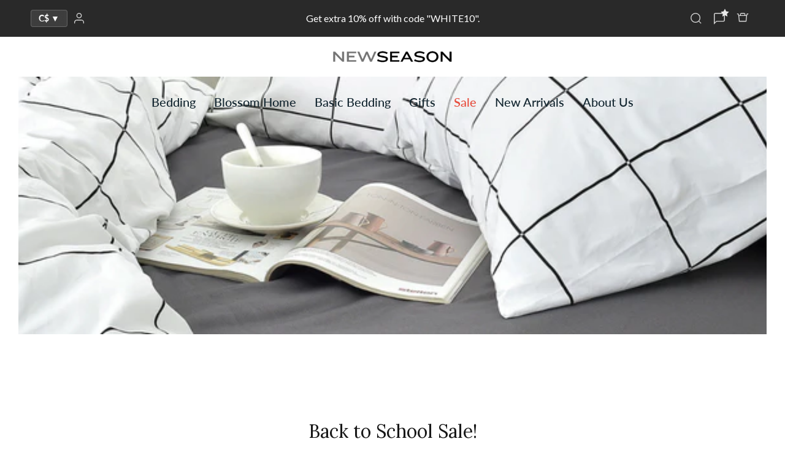

--- FILE ---
content_type: text/html; charset=utf-8
request_url: https://seasontex.com/blogs/namal-muskan/back-to-school-sale
body_size: 42491
content:
<!DOCTYPE html>
<html lang="en">
<head>

<meta name="google-site-verification" content="SbH0-FtAyam2U6JcU-pH2KSp1vBtK76a4Sa4RPFdixs" />
  <!-- Google tag (gtag.js) -->
<script async src="https://www.googletagmanager.com/gtag/js?id=AW-16930018459"></script>
<script>
  window.dataLayer = window.dataLayer || [];
  function gtag(){dataLayer.push(arguments);}
  gtag('js', new Date());

  gtag('config', 'AW-16930018459');
</script>

  

<script src="//instant.page/5.1.0" type="module" integrity="sha384-by67kQnR+pyfy8yWP4kPO12fHKRLHZPfEsiSXR8u2IKcTdxD805MGUXBzVPnkLHw"></script>



<!-- seo-booster-json-ld-store -->

<!-- seo-booster-website -->
<script type="application/ld+json">
{
   "@context": "http://schema.org",
   "@type": "WebSite",
   "url": "https://seasontex.com/",
   "potentialAction": {
     "@type": "SearchAction",
     "target": "https://seasontex.com/search?q={search_term_string}",
     "query-input": "required name=search_term_string"
   }
}
</script>
<!-- end-seo-booster-website -->

<!-- seo-booster-organization -->
<script type="application/ld+json">
{
	"@context": "http://schema.org",
	"@type": "Organization","name": "New Season","url": "https://seasontex.com","logo": "https://cdn.shopify.com/s/files/1/0006/9969/5156/files/New_Seaosn_Logo.png?v=1645042789"

	,"sameAs" : [
	
		"www.seasontex.com",
	
		"https://ca.linkedin.com/company/newseasonhome",
	
		"https://www.instagram.com/seasontexinc/",
	
		"https://www.facebook.com/newseasontex"
	
	]}
</script>
<!-- end-seo-booster-organization -->


<!-- End - seo-booster-json-ld-store -->

 <!-- seo-booster-json-ld-faq -->
    <script type="application/ld+json">
    {
      "@context": "https://schema.org",
      "@type": "FAQPage",
      "mainEntity": [{
        "@type": "Question",
        "name": "How long will my package take to arrive?",
        "acceptedAnswer": {
          "@type": "Answer",
          "text": "In-stock items will be dispatched within two business days of receiving the order. The package will take 3-5 business days to arrive at your desired location. Please note during holidays or promotional periods; dispatch timeframes may be extended."
        }
      },
      {
              "@type": "Question",
              "name": "What if I",
              "acceptedAnswer": {
                "@type": "Answer",
                "text": "Suppose you"
              }
            },
       {
               "@type": "Question",
               "name": "What",
               "acceptedAnswer": {
                 "@type": "Answer",
                 "text": "We offer complimentary returns and exchanges for all full-priced items within Canada & USA. To be eligible for return or exchange:- Goods must be unused, unwashed, and unmarked- Return must be initiated within 30 days of being received."
               }
             },

             {
                     "@type": "Question",
                     "name": "How can I make a return?",
                     "acceptedAnswer": {
                       "@type": "Answer",
                       "text": "If you"
                     }
                   }

      ]
    }
    </script>
    <!-- end-seo-booster-json-ld-faq -->
<!-- seo-booster-json-ld-local-business -->
 <script type="application/ld+json">
    {
      "@context": "https://schema.org",
      "@type": "Store",
      
      
      "image": [
        
        "https://sb.secomapp.com/images/artwork/sb_local_50416.png"
        
       ],
       
      
      "name": "New Season",
      
      
      
      "address": {
        "@type": "PostalAddress",
        "streetAddress": "1-1 Keyes Court",
        "addressLocality": "Woodbridge",
        "addressRegion": "ON",
        "postalCode": "L4H 4V6",
        "addressCountry": "CA"
      },
       
      "url": "https://seasontex.com/",
      
      "priceRange": "$20-$300",
      
      
      "telephone": "(416) 247-0303",
      
      
      
      
      "openingHoursSpecification": [
        {
          "@type": "OpeningHoursSpecification",
          "dayOfWeek": [
            "Monday",
            "Tuesday",
            "Wednesday",
            "Thursday",
            "Friday",
            "Saturday"
          ],
          "opens": "10AM",
          "closes": "6PM"
        }
      ]
      
    }
    </script>
<!-- end-seo-booster-json-ld-local-business -->


    
      
    
    
    
    
      
    
    
    
      
    
    
    
      
    
    
    
      
    
    
    
    



<meta name="description" content="New Season Tex is offering a Back to School sale on the perfect comfort products for you to give your children this September. Get 30% off, directly applied at checkout on select products.">




    
      
    
    
    
    
      
    
    
    
      
    
    
    
      
    
    
    
      
    
    
    
    



<title>Back to School Sale!</title>








  <!-- Symmetry 5.4.1 -->

  <link rel="preload" href="//seasontex.com/cdn/shop/t/44/assets/styles.css?v=94152172598226437421762460775" as="style">
  <meta charset="utf-8" />
<meta name="viewport" content="width=device-width,initial-scale=1.0" />
<meta http-equiv="X-UA-Compatible" content="IE=edge">

<link rel="preconnect" href="https://cdn.shopify.com" crossorigin>
<link rel="preconnect" href="https://fonts.shopify.com" crossorigin>
<link rel="preconnect" href="https://monorail-edge.shopifysvc.com"><link rel="preload" as="font" href="//seasontex.com/cdn/fonts/lato/lato_n4.c3b93d431f0091c8be23185e15c9d1fee1e971c5.woff2" type="font/woff2" crossorigin><link rel="preload" as="font" href="//seasontex.com/cdn/fonts/lato/lato_n7.900f219bc7337bc57a7a2151983f0a4a4d9d5dcf.woff2" type="font/woff2" crossorigin><link rel="preload" as="font" href="//seasontex.com/cdn/fonts/lato/lato_i4.09c847adc47c2fefc3368f2e241a3712168bc4b6.woff2" type="font/woff2" crossorigin><link rel="preload" as="font" href="//seasontex.com/cdn/fonts/lato/lato_i7.16ba75868b37083a879b8dd9f2be44e067dfbf92.woff2" type="font/woff2" crossorigin><link rel="preload" as="font" href="//seasontex.com/cdn/fonts/arimo/arimo_n4.a7efb558ca22d2002248bbe6f302a98edee38e35.woff2" type="font/woff2" crossorigin><link rel="preload" as="font" href="//seasontex.com/cdn/fonts/lora/lora_n4.9a60cb39eff3bfbc472bac5b3c5c4d7c878f0a8d.woff2" type="font/woff2" crossorigin><link rel="preload" as="font" href="//seasontex.com/cdn/fonts/lora/lora_n4.9a60cb39eff3bfbc472bac5b3c5c4d7c878f0a8d.woff2" type="font/woff2" crossorigin><link rel="preload" href="//seasontex.com/cdn/shop/t/44/assets/vendor.min.js?v=11589511144441591071651776852" as="script">
<link rel="preload" href="//seasontex.com/cdn/shop/t/44/assets/theme.js?v=59530681670000206601653568434" as="script"><link rel="canonical" href="https://seasontex.com/blogs/namal-muskan/back-to-school-sale" /><link rel="shortcut icon" href="//seasontex.com/cdn/shop/files/new_s_88858b1c-da1d-4abb-96eb-f72f952b0f03.png?v=1634162069" type="image/png" />



  <!-- Avada Size Chart Script -->
 
<script src="//seasontex.com/cdn/shop/t/44/assets/size-chart-data.js?v=119654215273411460101691181399" defer='defer'></script>

    
    
  





<script>
  const AVADA_SC = {};
  AVADA_SC.product = null;
  AVADA_SC.template = "article";
  AVADA_SC.collections = [];
  AVADA_SC.collectionsName = [];
  AVADA_SC.collectionId = "";
  
  AVADA_SC.branding = true
</script>

  <!-- /Avada Size Chart Script -->

 

  <meta property="og:site_name" content="New Season Naturally Yours">
<meta property="og:url" content="https://seasontex.com/blogs/namal-muskan/back-to-school-sale">
<meta property="og:title" content="Back to School Sale!">
<meta property="og:type" content="article">
<meta property="og:description" content="New Season Tex is offering a Back to School sale on the perfect comfort products for you to give your children this September. Get 30% off, directly applied at checkout on select products."><meta property="og:image" content="http://seasontex.com/cdn/shop/articles/Untitled_design_57_1200x1200.png?v=1660852241">
  <meta property="og:image:secure_url" content="https://seasontex.com/cdn/shop/articles/Untitled_design_57_1200x1200.png?v=1660852241">
  <meta property="og:image:width" content="600">
  <meta property="og:image:height" content="200"><meta name="twitter:card" content="summary_large_image">
<meta name="twitter:title" content="Back to School Sale!">
<meta name="twitter:description" content="New Season Tex is offering a Back to School sale on the perfect comfort products for you to give your children this September. Get 30% off, directly applied at checkout on select products.">


  <link href="//seasontex.com/cdn/shop/t/44/assets/styles.css?v=94152172598226437421762460775" rel="stylesheet" type="text/css" media="all" />

  <script>
    window.theme = window.theme || {};
    theme.money_format_with_product_code_preference = "${{amount}}";
    theme.money_format_with_cart_code_preference = "${{amount}}";
    theme.money_format = "${{amount}}";
    theme.strings = {
      previous: "Previous",
      next: "Next",
      addressError: "Error looking up that address",
      addressNoResults: "No results for that address",
      addressQueryLimit: "You have exceeded the Google API usage limit. Consider upgrading to a \u003ca href=\"https:\/\/developers.google.com\/maps\/premium\/usage-limits\"\u003ePremium Plan\u003c\/a\u003e.",
      authError: "There was a problem authenticating your Google Maps API Key.",
      icon_labels_left: "Left",
      icon_labels_right: "Right",
      icon_labels_down: "Down",
      icon_labels_close: "Close",
      icon_labels_plus: "Plus",
      cart_terms_confirmation: "You must agree to the terms and conditions before continuing.",
      products_listing_from: "From",
      layout_live_search_see_all: "See all results",
      products_product_add_to_cart: "Add to Cart",
      products_variant_no_stock: "Sold out",
      products_variant_non_existent: "Unavailable",
      products_product_pick_a: "Pick a",
      products_product_unit_price_separator: " \/ ",
      general_navigation_menu_toggle_aria_label: "Toggle menu",
      general_accessibility_labels_close: "Close",
      products_added_notification_title: "Just added",
      products_added_notification_item: "Item",
      products_added_notification_unit_price: "Item price",
      products_added_notification_quantity: "Qty",
      products_added_notification_total_price: "Total price",
      products_added_notification_shipping_note: "Excl. shipping",
      products_added_notification_keep_shopping: "Keep Shopping",
      products_added_notification_cart: "Cart",
      products_product_adding_to_cart: "Adding",
      products_product_added_to_cart: "Added to cart",
      products_added_notification_subtotal: "Subtotal",
      products_labels_sold_out: "Sold Out",
      products_labels_sale: "Sale",
      products_labels_percent_reduction: "[[ amount ]]% off",
      products_labels_value_reduction_html: "[[ amount ]] off",
      products_product_preorder: "Pre-order",
      general_quick_search_pages: "Pages",
      general_quick_search_no_results: "Sorry, we couldn\u0026#39;t find any results",
      collections_general_see_all_subcollections: "See all..."
    };
    theme.routes = {
      search_url: '/search',
      cart_url: '/cart',
      cart_add_url: '/cart/add',
      cart_change_url: '/cart/change',
      predictive_search_url: '/search/suggest'
    };
    theme.settings = {
      cart_type: "drawer",
      quickbuy_style: "button",
      avoid_orphans: true
    };
    document.documentElement.classList.add('js');
  </script><style>[data-swatch="burnt"] { --swatch-background-color:#B47249}[data-swatch="white"] { --swatch-background-color:#FFFFFF}[data-swatch="ash grey"] { --swatch-background-color:#404040}[data-swatch="grey"] { --swatch-background-color:#BFBFBF}[data-swatch="beige"] { --swatch-background-color:#BF9C86}[data-swatch="yellow"] { --swatch-background-color:#FFFF4A}[data-swatch="cinnamon"] { --swatch-background-color:#AC7153}[data-swatch="midnight blue"] { --swatch-background-color:#1E3559}[data-swatch="blue grey"] { --swatch-background-color:#373737}[data-swatch="light grey"] { --swatch-background-color:#E1E1E1}[data-swatch="light taupe"] { --swatch-background-color:#CDC3BC}[data-swatch="spruce green"] { --swatch-background-color:#193D33}</style><script>window.performance && window.performance.mark && window.performance.mark('shopify.content_for_header.start');</script><meta name="google-site-verification" content="7t0OUJ88G4Fup0u-1PrMjRcY4XaMtY7jdLdWsWWPfhY">
<meta id="shopify-digital-wallet" name="shopify-digital-wallet" content="/699695156/digital_wallets/dialog">
<meta name="shopify-checkout-api-token" content="5ca0777e4650441fc4d576478a89cca9">
<meta id="in-context-paypal-metadata" data-shop-id="699695156" data-venmo-supported="false" data-environment="production" data-locale="en_US" data-paypal-v4="true" data-currency="CAD">
<link rel="alternate" type="application/atom+xml" title="Feed" href="/blogs/namal-muskan.atom" />
<script async="async" src="/checkouts/internal/preloads.js?locale=en-CA"></script>
<link rel="preconnect" href="https://shop.app" crossorigin="anonymous">
<script async="async" src="https://shop.app/checkouts/internal/preloads.js?locale=en-CA&shop_id=699695156" crossorigin="anonymous"></script>
<script id="apple-pay-shop-capabilities" type="application/json">{"shopId":699695156,"countryCode":"CA","currencyCode":"CAD","merchantCapabilities":["supports3DS"],"merchantId":"gid:\/\/shopify\/Shop\/699695156","merchantName":"New Season Naturally Yours","requiredBillingContactFields":["postalAddress","email"],"requiredShippingContactFields":["postalAddress","email"],"shippingType":"shipping","supportedNetworks":["visa","masterCard","amex","discover","interac","jcb"],"total":{"type":"pending","label":"New Season Naturally Yours","amount":"1.00"},"shopifyPaymentsEnabled":true,"supportsSubscriptions":true}</script>
<script id="shopify-features" type="application/json">{"accessToken":"5ca0777e4650441fc4d576478a89cca9","betas":["rich-media-storefront-analytics"],"domain":"seasontex.com","predictiveSearch":true,"shopId":699695156,"locale":"en"}</script>
<script>var Shopify = Shopify || {};
Shopify.shop = "new-season-home.myshopify.com";
Shopify.locale = "en";
Shopify.currency = {"active":"CAD","rate":"1.0"};
Shopify.country = "CA";
Shopify.theme = {"name":"Symmetry HC 09 May '22","id":130145878186,"schema_name":"Symmetry","schema_version":"5.4.1","theme_store_id":568,"role":"main"};
Shopify.theme.handle = "null";
Shopify.theme.style = {"id":null,"handle":null};
Shopify.cdnHost = "seasontex.com/cdn";
Shopify.routes = Shopify.routes || {};
Shopify.routes.root = "/";</script>
<script type="module">!function(o){(o.Shopify=o.Shopify||{}).modules=!0}(window);</script>
<script>!function(o){function n(){var o=[];function n(){o.push(Array.prototype.slice.apply(arguments))}return n.q=o,n}var t=o.Shopify=o.Shopify||{};t.loadFeatures=n(),t.autoloadFeatures=n()}(window);</script>
<script>
  window.ShopifyPay = window.ShopifyPay || {};
  window.ShopifyPay.apiHost = "shop.app\/pay";
  window.ShopifyPay.redirectState = null;
</script>
<script id="shop-js-analytics" type="application/json">{"pageType":"article"}</script>
<script defer="defer" async type="module" src="//seasontex.com/cdn/shopifycloud/shop-js/modules/v2/client.init-shop-cart-sync_WVOgQShq.en.esm.js"></script>
<script defer="defer" async type="module" src="//seasontex.com/cdn/shopifycloud/shop-js/modules/v2/chunk.common_C_13GLB1.esm.js"></script>
<script defer="defer" async type="module" src="//seasontex.com/cdn/shopifycloud/shop-js/modules/v2/chunk.modal_CLfMGd0m.esm.js"></script>
<script type="module">
  await import("//seasontex.com/cdn/shopifycloud/shop-js/modules/v2/client.init-shop-cart-sync_WVOgQShq.en.esm.js");
await import("//seasontex.com/cdn/shopifycloud/shop-js/modules/v2/chunk.common_C_13GLB1.esm.js");
await import("//seasontex.com/cdn/shopifycloud/shop-js/modules/v2/chunk.modal_CLfMGd0m.esm.js");

  window.Shopify.SignInWithShop?.initShopCartSync?.({"fedCMEnabled":true,"windoidEnabled":true});

</script>
<script>
  window.Shopify = window.Shopify || {};
  if (!window.Shopify.featureAssets) window.Shopify.featureAssets = {};
  window.Shopify.featureAssets['shop-js'] = {"shop-cart-sync":["modules/v2/client.shop-cart-sync_DuR37GeY.en.esm.js","modules/v2/chunk.common_C_13GLB1.esm.js","modules/v2/chunk.modal_CLfMGd0m.esm.js"],"init-fed-cm":["modules/v2/client.init-fed-cm_BucUoe6W.en.esm.js","modules/v2/chunk.common_C_13GLB1.esm.js","modules/v2/chunk.modal_CLfMGd0m.esm.js"],"shop-toast-manager":["modules/v2/client.shop-toast-manager_B0JfrpKj.en.esm.js","modules/v2/chunk.common_C_13GLB1.esm.js","modules/v2/chunk.modal_CLfMGd0m.esm.js"],"init-shop-cart-sync":["modules/v2/client.init-shop-cart-sync_WVOgQShq.en.esm.js","modules/v2/chunk.common_C_13GLB1.esm.js","modules/v2/chunk.modal_CLfMGd0m.esm.js"],"shop-button":["modules/v2/client.shop-button_B_U3bv27.en.esm.js","modules/v2/chunk.common_C_13GLB1.esm.js","modules/v2/chunk.modal_CLfMGd0m.esm.js"],"init-windoid":["modules/v2/client.init-windoid_DuP9q_di.en.esm.js","modules/v2/chunk.common_C_13GLB1.esm.js","modules/v2/chunk.modal_CLfMGd0m.esm.js"],"shop-cash-offers":["modules/v2/client.shop-cash-offers_BmULhtno.en.esm.js","modules/v2/chunk.common_C_13GLB1.esm.js","modules/v2/chunk.modal_CLfMGd0m.esm.js"],"pay-button":["modules/v2/client.pay-button_CrPSEbOK.en.esm.js","modules/v2/chunk.common_C_13GLB1.esm.js","modules/v2/chunk.modal_CLfMGd0m.esm.js"],"init-customer-accounts":["modules/v2/client.init-customer-accounts_jNk9cPYQ.en.esm.js","modules/v2/client.shop-login-button_DJ5ldayH.en.esm.js","modules/v2/chunk.common_C_13GLB1.esm.js","modules/v2/chunk.modal_CLfMGd0m.esm.js"],"avatar":["modules/v2/client.avatar_BTnouDA3.en.esm.js"],"checkout-modal":["modules/v2/client.checkout-modal_pBPyh9w8.en.esm.js","modules/v2/chunk.common_C_13GLB1.esm.js","modules/v2/chunk.modal_CLfMGd0m.esm.js"],"init-shop-for-new-customer-accounts":["modules/v2/client.init-shop-for-new-customer-accounts_BUoCy7a5.en.esm.js","modules/v2/client.shop-login-button_DJ5ldayH.en.esm.js","modules/v2/chunk.common_C_13GLB1.esm.js","modules/v2/chunk.modal_CLfMGd0m.esm.js"],"init-customer-accounts-sign-up":["modules/v2/client.init-customer-accounts-sign-up_CnczCz9H.en.esm.js","modules/v2/client.shop-login-button_DJ5ldayH.en.esm.js","modules/v2/chunk.common_C_13GLB1.esm.js","modules/v2/chunk.modal_CLfMGd0m.esm.js"],"init-shop-email-lookup-coordinator":["modules/v2/client.init-shop-email-lookup-coordinator_CzjY5t9o.en.esm.js","modules/v2/chunk.common_C_13GLB1.esm.js","modules/v2/chunk.modal_CLfMGd0m.esm.js"],"shop-follow-button":["modules/v2/client.shop-follow-button_CsYC63q7.en.esm.js","modules/v2/chunk.common_C_13GLB1.esm.js","modules/v2/chunk.modal_CLfMGd0m.esm.js"],"shop-login-button":["modules/v2/client.shop-login-button_DJ5ldayH.en.esm.js","modules/v2/chunk.common_C_13GLB1.esm.js","modules/v2/chunk.modal_CLfMGd0m.esm.js"],"shop-login":["modules/v2/client.shop-login_B9ccPdmx.en.esm.js","modules/v2/chunk.common_C_13GLB1.esm.js","modules/v2/chunk.modal_CLfMGd0m.esm.js"],"lead-capture":["modules/v2/client.lead-capture_D0K_KgYb.en.esm.js","modules/v2/chunk.common_C_13GLB1.esm.js","modules/v2/chunk.modal_CLfMGd0m.esm.js"],"payment-terms":["modules/v2/client.payment-terms_BWmiNN46.en.esm.js","modules/v2/chunk.common_C_13GLB1.esm.js","modules/v2/chunk.modal_CLfMGd0m.esm.js"]};
</script>
<script>(function() {
  var isLoaded = false;
  function asyncLoad() {
    if (isLoaded) return;
    isLoaded = true;
    var urls = ["https:\/\/chimpstatic.com\/mcjs-connected\/js\/users\/9fb6b71d323af45bda53c0b37\/e771d10c9d9ecd4ee0bc0012c.js?shop=new-season-home.myshopify.com","https:\/\/embed.tawk.to\/widget-script\/61732ff8f7c0440a591f931f\/1fikv6p61.js?shop=new-season-home.myshopify.com","https:\/\/sizechart.apps.avada.io\/scripttag\/avada-size-chart.min.js?shop=new-season-home.myshopify.com","https:\/\/cdn.provesrc.com\/provesrc.js?apiKey=eyJhbGciOiJIUzI1NiIsInR5cCI6IkpXVCJ9.eyJhY2NvdW50SWQiOiI2MmE3OTdmZTdiMTQ0ZjIzMjgxMDEyNmEiLCJpYXQiOjE2NTUxNTA1OTB9.kh2GQa8FY7n_lRH7qMHGTEyezbqu9sey9wddwi2ilTU\u0026shop=new-season-home.myshopify.com","https:\/\/d1639lhkj5l89m.cloudfront.net\/js\/storefront\/uppromote.js?shop=new-season-home.myshopify.com","https:\/\/cdn.amote.app\/assets\/storefront.js?shop=new-season-home.myshopify.com"];
    for (var i = 0; i < urls.length; i++) {
      var s = document.createElement('script');
      s.type = 'text/javascript';
      s.async = true;
      s.src = urls[i];
      var x = document.getElementsByTagName('script')[0];
      x.parentNode.insertBefore(s, x);
    }
  };
  if(window.attachEvent) {
    window.attachEvent('onload', asyncLoad);
  } else {
    window.addEventListener('load', asyncLoad, false);
  }
})();</script>
<script id="__st">var __st={"a":699695156,"offset":-18000,"reqid":"96374182-3d6f-4011-8936-949ffe8317e7-1769691262","pageurl":"seasontex.com\/blogs\/namal-muskan\/back-to-school-sale","s":"articles-558145765546","u":"6cf6cd96a293","p":"article","rtyp":"article","rid":558145765546};</script>
<script>window.ShopifyPaypalV4VisibilityTracking = true;</script>
<script id="captcha-bootstrap">!function(){'use strict';const t='contact',e='account',n='new_comment',o=[[t,t],['blogs',n],['comments',n],[t,'customer']],c=[[e,'customer_login'],[e,'guest_login'],[e,'recover_customer_password'],[e,'create_customer']],r=t=>t.map((([t,e])=>`form[action*='/${t}']:not([data-nocaptcha='true']) input[name='form_type'][value='${e}']`)).join(','),a=t=>()=>t?[...document.querySelectorAll(t)].map((t=>t.form)):[];function s(){const t=[...o],e=r(t);return a(e)}const i='password',u='form_key',d=['recaptcha-v3-token','g-recaptcha-response','h-captcha-response',i],f=()=>{try{return window.sessionStorage}catch{return}},m='__shopify_v',_=t=>t.elements[u];function p(t,e,n=!1){try{const o=window.sessionStorage,c=JSON.parse(o.getItem(e)),{data:r}=function(t){const{data:e,action:n}=t;return t[m]||n?{data:e,action:n}:{data:t,action:n}}(c);for(const[e,n]of Object.entries(r))t.elements[e]&&(t.elements[e].value=n);n&&o.removeItem(e)}catch(o){console.error('form repopulation failed',{error:o})}}const l='form_type',E='cptcha';function T(t){t.dataset[E]=!0}const w=window,h=w.document,L='Shopify',v='ce_forms',y='captcha';let A=!1;((t,e)=>{const n=(g='f06e6c50-85a8-45c8-87d0-21a2b65856fe',I='https://cdn.shopify.com/shopifycloud/storefront-forms-hcaptcha/ce_storefront_forms_captcha_hcaptcha.v1.5.2.iife.js',D={infoText:'Protected by hCaptcha',privacyText:'Privacy',termsText:'Terms'},(t,e,n)=>{const o=w[L][v],c=o.bindForm;if(c)return c(t,g,e,D).then(n);var r;o.q.push([[t,g,e,D],n]),r=I,A||(h.body.append(Object.assign(h.createElement('script'),{id:'captcha-provider',async:!0,src:r})),A=!0)});var g,I,D;w[L]=w[L]||{},w[L][v]=w[L][v]||{},w[L][v].q=[],w[L][y]=w[L][y]||{},w[L][y].protect=function(t,e){n(t,void 0,e),T(t)},Object.freeze(w[L][y]),function(t,e,n,w,h,L){const[v,y,A,g]=function(t,e,n){const i=e?o:[],u=t?c:[],d=[...i,...u],f=r(d),m=r(i),_=r(d.filter((([t,e])=>n.includes(e))));return[a(f),a(m),a(_),s()]}(w,h,L),I=t=>{const e=t.target;return e instanceof HTMLFormElement?e:e&&e.form},D=t=>v().includes(t);t.addEventListener('submit',(t=>{const e=I(t);if(!e)return;const n=D(e)&&!e.dataset.hcaptchaBound&&!e.dataset.recaptchaBound,o=_(e),c=g().includes(e)&&(!o||!o.value);(n||c)&&t.preventDefault(),c&&!n&&(function(t){try{if(!f())return;!function(t){const e=f();if(!e)return;const n=_(t);if(!n)return;const o=n.value;o&&e.removeItem(o)}(t);const e=Array.from(Array(32),(()=>Math.random().toString(36)[2])).join('');!function(t,e){_(t)||t.append(Object.assign(document.createElement('input'),{type:'hidden',name:u})),t.elements[u].value=e}(t,e),function(t,e){const n=f();if(!n)return;const o=[...t.querySelectorAll(`input[type='${i}']`)].map((({name:t})=>t)),c=[...d,...o],r={};for(const[a,s]of new FormData(t).entries())c.includes(a)||(r[a]=s);n.setItem(e,JSON.stringify({[m]:1,action:t.action,data:r}))}(t,e)}catch(e){console.error('failed to persist form',e)}}(e),e.submit())}));const S=(t,e)=>{t&&!t.dataset[E]&&(n(t,e.some((e=>e===t))),T(t))};for(const o of['focusin','change'])t.addEventListener(o,(t=>{const e=I(t);D(e)&&S(e,y())}));const B=e.get('form_key'),M=e.get(l),P=B&&M;t.addEventListener('DOMContentLoaded',(()=>{const t=y();if(P)for(const e of t)e.elements[l].value===M&&p(e,B);[...new Set([...A(),...v().filter((t=>'true'===t.dataset.shopifyCaptcha))])].forEach((e=>S(e,t)))}))}(h,new URLSearchParams(w.location.search),n,t,e,['guest_login'])})(!0,!0)}();</script>
<script integrity="sha256-4kQ18oKyAcykRKYeNunJcIwy7WH5gtpwJnB7kiuLZ1E=" data-source-attribution="shopify.loadfeatures" defer="defer" src="//seasontex.com/cdn/shopifycloud/storefront/assets/storefront/load_feature-a0a9edcb.js" crossorigin="anonymous"></script>
<script crossorigin="anonymous" defer="defer" src="//seasontex.com/cdn/shopifycloud/storefront/assets/shopify_pay/storefront-65b4c6d7.js?v=20250812"></script>
<script data-source-attribution="shopify.dynamic_checkout.dynamic.init">var Shopify=Shopify||{};Shopify.PaymentButton=Shopify.PaymentButton||{isStorefrontPortableWallets:!0,init:function(){window.Shopify.PaymentButton.init=function(){};var t=document.createElement("script");t.src="https://seasontex.com/cdn/shopifycloud/portable-wallets/latest/portable-wallets.en.js",t.type="module",document.head.appendChild(t)}};
</script>
<script data-source-attribution="shopify.dynamic_checkout.buyer_consent">
  function portableWalletsHideBuyerConsent(e){var t=document.getElementById("shopify-buyer-consent"),n=document.getElementById("shopify-subscription-policy-button");t&&n&&(t.classList.add("hidden"),t.setAttribute("aria-hidden","true"),n.removeEventListener("click",e))}function portableWalletsShowBuyerConsent(e){var t=document.getElementById("shopify-buyer-consent"),n=document.getElementById("shopify-subscription-policy-button");t&&n&&(t.classList.remove("hidden"),t.removeAttribute("aria-hidden"),n.addEventListener("click",e))}window.Shopify?.PaymentButton&&(window.Shopify.PaymentButton.hideBuyerConsent=portableWalletsHideBuyerConsent,window.Shopify.PaymentButton.showBuyerConsent=portableWalletsShowBuyerConsent);
</script>
<script data-source-attribution="shopify.dynamic_checkout.cart.bootstrap">document.addEventListener("DOMContentLoaded",(function(){function t(){return document.querySelector("shopify-accelerated-checkout-cart, shopify-accelerated-checkout")}if(t())Shopify.PaymentButton.init();else{new MutationObserver((function(e,n){t()&&(Shopify.PaymentButton.init(),n.disconnect())})).observe(document.body,{childList:!0,subtree:!0})}}));
</script>
<link id="shopify-accelerated-checkout-styles" rel="stylesheet" media="screen" href="https://seasontex.com/cdn/shopifycloud/portable-wallets/latest/accelerated-checkout-backwards-compat.css" crossorigin="anonymous">
<style id="shopify-accelerated-checkout-cart">
        #shopify-buyer-consent {
  margin-top: 1em;
  display: inline-block;
  width: 100%;
}

#shopify-buyer-consent.hidden {
  display: none;
}

#shopify-subscription-policy-button {
  background: none;
  border: none;
  padding: 0;
  text-decoration: underline;
  font-size: inherit;
  cursor: pointer;
}

#shopify-subscription-policy-button::before {
  box-shadow: none;
}

      </style>

<script>window.performance && window.performance.mark && window.performance.mark('shopify.content_for_header.end');</script>


<script type="text/javascript">
  //BOOSTER APPS COMMON JS CODE
  window.BoosterApps = window.BoosterApps || {};
  window.BoosterApps.common = window.BoosterApps.common || {};
  window.BoosterApps.common.shop = {
    permanent_domain: 'new-season-home.myshopify.com',
    currency: "CAD",
    money_format: "${{amount}}",
    id: 699695156
  };
  

  window.BoosterApps.common.template = 'article';
  window.BoosterApps.common.cart = {};
  window.BoosterApps.common.vapid_public_key = "BJuXCmrtTK335SuczdNVYrGVtP_WXn4jImChm49st7K7z7e8gxSZUKk4DhUpk8j2Xpiw5G4-ylNbMKLlKkUEU98=";
  window.BoosterApps.global_config = {"asset_urls":{"loy":{"init_js":"https:\/\/cdn.shopify.com\/s\/files\/1\/0194\/1736\/6592\/t\/1\/assets\/ba_loy_init.js?v=1655931854","widget_js":"https:\/\/cdn.shopify.com\/s\/files\/1\/0194\/1736\/6592\/t\/1\/assets\/ba_loy_widget.js?v=1655931857","widget_css":"https:\/\/cdn.shopify.com\/s\/files\/1\/0194\/1736\/6592\/t\/1\/assets\/ba_loy_widget.css?v=1630424861","page_init_js":"https:\/\/cdn.shopify.com\/s\/files\/1\/0194\/1736\/6592\/t\/1\/assets\/ba_loy_page_init.js?v=1655931860","page_widget_js":"https:\/\/cdn.shopify.com\/s\/files\/1\/0194\/1736\/6592\/t\/1\/assets\/ba_loy_page_widget.js?v=1655931863","page_widget_css":"https:\/\/cdn.shopify.com\/s\/files\/1\/0194\/1736\/6592\/t\/1\/assets\/ba_loy_page.css?v=1651010375","page_preview_js":"\/assets\/msg\/loy_page_preview.js"},"rev":{"init_js":"https:\/\/cdn.shopify.com\/s\/files\/1\/0194\/1736\/6592\/t\/1\/assets\/ba_rev_init.js?v=1647222558","widget_js":"https:\/\/cdn.shopify.com\/s\/files\/1\/0194\/1736\/6592\/t\/1\/assets\/ba_rev_widget.js?v=1647222560","modal_js":"https:\/\/cdn.shopify.com\/s\/files\/1\/0194\/1736\/6592\/t\/1\/assets\/ba_rev_modal.js?v=1647222563","widget_css":"https:\/\/cdn.shopify.com\/s\/files\/1\/0194\/1736\/6592\/t\/1\/assets\/ba_rev_widget.css?v=1645997529","modal_css":"https:\/\/cdn.shopify.com\/s\/files\/1\/0194\/1736\/6592\/t\/1\/assets\/ba_rev_modal.css?v=1646955477"},"pu":{"init_js":"https:\/\/cdn.shopify.com\/s\/files\/1\/0194\/1736\/6592\/t\/1\/assets\/ba_pu_init.js?v=1635877170"},"bis":{"init_js":"https:\/\/cdn.shopify.com\/s\/files\/1\/0194\/1736\/6592\/t\/1\/assets\/ba_bis_init.js?v=1633795418","modal_js":"https:\/\/cdn.shopify.com\/s\/files\/1\/0194\/1736\/6592\/t\/1\/assets\/ba_bis_modal.js?v=1633795421","modal_css":"https:\/\/cdn.shopify.com\/s\/files\/1\/0194\/1736\/6592\/t\/1\/assets\/ba_bis_modal.css?v=1620346071"},"widgets":{"init_js":"https:\/\/cdn.shopify.com\/s\/files\/1\/0194\/1736\/6592\/t\/1\/assets\/ba_widget_init.js?v=1654723617","modal_js":"https:\/\/cdn.shopify.com\/s\/files\/1\/0194\/1736\/6592\/t\/1\/assets\/ba_widget_modal.js?v=1654723620","modal_css":"https:\/\/cdn.shopify.com\/s\/files\/1\/0194\/1736\/6592\/t\/1\/assets\/ba_widget_modal.css?v=1654723622"},"forms":{"init_js":"https:\/\/cdn.shopify.com\/s\/files\/1\/0194\/1736\/6592\/t\/1\/assets\/ba_forms_init.js?v=1655931866","widget_js":"https:\/\/cdn.shopify.com\/s\/files\/1\/0194\/1736\/6592\/t\/1\/assets\/ba_forms_widget.js?v=1655931869","forms_css":"https:\/\/cdn.shopify.com\/s\/files\/1\/0194\/1736\/6592\/t\/1\/assets\/ba_forms.css?v=1654711758"},"global":{"helper_js":"https:\/\/cdn.shopify.com\/s\/files\/1\/0194\/1736\/6592\/t\/1\/assets\/ba_tracking.js?v=1637601969"}},"proxy_paths":{"pop":"\/apps\/ba-pop","app_metrics":"\/apps\/ba-pop\/app_metrics","push_subscription":"\/apps\/ba-pop\/push"},"aat":["pop"],"pv":false,"sts":false,"bam":false,"base_money_format":"${{amount}}"};




    window.BoosterApps.widgets_config = {"id":25052,"active":false,"frequency_limit_amount":2,"frequency_limit_time_unit":"days","background_image":{"position":"none"},"initial_state":{"body":"Sign up and unlock your instant discount","title":"Get 10% off your order","cta_text":"Claim Discount","show_email":true,"action_text":"Saving...","footer_text":"You are signing up to receive communication via email and can unsubscribe at any time.","dismiss_text":"No thanks","email_placeholder":"Email Address","phone_placeholder":"Phone Number","show_phone_number":false},"success_state":{"body":"Thanks for subscribing. Copy your discount code and apply to your next order.","title":"Discount Unlocked 🎉","cta_text":"Continue shopping","cta_action":"dismiss"},"closed_state":{"action":"close_widget","font_size":"20","action_text":"GET 10% OFF","display_offset":"300","display_position":"left"},"error_state":{"submit_error":"Sorry, please try again later","invalid_email":"Please enter valid email address!","error_subscribing":"Error subscribing, try again later","already_registered":"You have already registered","invalid_phone_number":"Please enter valid phone number!"},"trigger":{"delay":0},"colors":{"link_color":"#4FC3F7","sticky_bar_bg":"#C62828","cta_font_color":"#fff","body_font_color":"#000","sticky_bar_text":"#fff","background_color":"#fff","error_background":"#ffdede","error_text_color":"#ff2626","title_font_color":"#000","footer_font_color":"#bbb","dismiss_font_color":"#bbb","cta_background_color":"#000","sticky_coupon_bar_bg":"#286ef8","sticky_coupon_bar_text":"#fff"},"sticky_coupon_bar":{},"display_style":{"font":"Arial","size":"regular","align":"center"},"dismissable":true,"has_background":false,"opt_in_channels":["email"],"rules":[],"widget_css":".powered_by_rivo{\n  display: block;\n}\n.ba_widget_main_design {\n  background: #fff;\n}\n.ba_widget_content{text-align: center}\n.ba_widget_parent{\n  font-family: Arial;\n}\n.ba_widget_parent.background{\n}\n.ba_widget_left_content{\n}\n.ba_widget_right_content{\n}\n#ba_widget_cta_button:disabled{\n  background: #000cc;\n}\n#ba_widget_cta_button{\n  background: #000;\n  color: #fff;\n}\n#ba_widget_cta_button:after {\n  background: #000e0;\n}\n.ba_initial_state_title, .ba_success_state_title{\n  color: #000;\n}\n.ba_initial_state_body, .ba_success_state_body{\n  color: #000;\n}\n.ba_initial_state_dismiss_text{\n  color: #bbb;\n}\n.ba_initial_state_footer_text, .ba_initial_state_sms_agreement{\n  color: #bbb;\n}\n.ba_widget_error{\n  color: #ff2626;\n  background: #ffdede;\n}\n.ba_link_color{\n  color: #4FC3F7;\n}\n","custom_css":null,"logo":null};


  

</script>


<script type="text/javascript">
  !function(e){var t={};function r(n){if(t[n])return t[n].exports;var o=t[n]={i:n,l:!1,exports:{}};return e[n].call(o.exports,o,o.exports,r),o.l=!0,o.exports}r.m=e,r.c=t,r.d=function(e,t,n){r.o(e,t)||Object.defineProperty(e,t,{enumerable:!0,get:n})},r.r=function(e){"undefined"!==typeof Symbol&&Symbol.toStringTag&&Object.defineProperty(e,Symbol.toStringTag,{value:"Module"}),Object.defineProperty(e,"__esModule",{value:!0})},r.t=function(e,t){if(1&t&&(e=r(e)),8&t)return e;if(4&t&&"object"===typeof e&&e&&e.__esModule)return e;var n=Object.create(null);if(r.r(n),Object.defineProperty(n,"default",{enumerable:!0,value:e}),2&t&&"string"!=typeof e)for(var o in e)r.d(n,o,function(t){return e[t]}.bind(null,o));return n},r.n=function(e){var t=e&&e.__esModule?function(){return e.default}:function(){return e};return r.d(t,"a",t),t},r.o=function(e,t){return Object.prototype.hasOwnProperty.call(e,t)},r.p="https://marketing.rivo.io/packs/",r(r.s=82)}({82:function(e,t){}});
//# sourceMappingURL=application-c7a841113cc8c435844c.js.map

  //Global snippet for Booster Apps
  //this is updated automatically - do not edit manually.

  function loadScript(src, defer, done) {
    var js = document.createElement('script');
    js.src = src;
    js.defer = defer;
    js.onload = function(){done();};
    js.onerror = function(){
      done(new Error('Failed to load script ' + src));
    };
    document.head.appendChild(js);
  }

  function browserSupportsAllFeatures() {
    return window.Promise && window.fetch && window.Symbol;
  }

  if (browserSupportsAllFeatures()) {
    main();
  } else {
    loadScript('https://polyfill-fastly.net/v3/polyfill.min.js?features=Promise,fetch', true, main);
  }

  function loadAppScripts(){




      loadScript(window.BoosterApps.global_config.asset_urls.widgets.init_js, true, function(){});
  }

  function main(err) {
    //isolate the scope
    loadScript(window.BoosterApps.global_config.asset_urls.global.helper_js, false, loadAppScripts);
  }
</script>




<meta name="google-site-verification" content="vSzZeTKpI-UM0tKBP71KEDxttAVjKMQVwlmGUZ6q6vk" />

<!-- BEGIN app block: shopify://apps/klaviyo-email-marketing-sms/blocks/klaviyo-onsite-embed/2632fe16-c075-4321-a88b-50b567f42507 -->












  <script async src="https://static.klaviyo.com/onsite/js/Uc4WXM/klaviyo.js?company_id=Uc4WXM"></script>
  <script>!function(){if(!window.klaviyo){window._klOnsite=window._klOnsite||[];try{window.klaviyo=new Proxy({},{get:function(n,i){return"push"===i?function(){var n;(n=window._klOnsite).push.apply(n,arguments)}:function(){for(var n=arguments.length,o=new Array(n),w=0;w<n;w++)o[w]=arguments[w];var t="function"==typeof o[o.length-1]?o.pop():void 0,e=new Promise((function(n){window._klOnsite.push([i].concat(o,[function(i){t&&t(i),n(i)}]))}));return e}}})}catch(n){window.klaviyo=window.klaviyo||[],window.klaviyo.push=function(){var n;(n=window._klOnsite).push.apply(n,arguments)}}}}();</script>

  




  <script>
    window.klaviyoReviewsProductDesignMode = false
  </script>







<!-- END app block --><!-- BEGIN app block: shopify://apps/eg-auto-add-to-cart/blocks/app-embed/0f7d4f74-1e89-4820-aec4-6564d7e535d2 -->










  
    <script
      async
      type="text/javascript"
      src="https://cdn.506.io/eg/script.js?shop=new-season-home.myshopify.com&v=7"
    ></script>
  



  <meta id="easygift-shop" itemid="c2hvcF8kXzE3Njk2OTEyNjM=" content="{&quot;isInstalled&quot;:true,&quot;installedOn&quot;:&quot;2025-11-26T14:29:19.573Z&quot;,&quot;appVersion&quot;:&quot;3.0&quot;,&quot;subscriptionName&quot;:&quot;Standard&quot;,&quot;cartAnalytics&quot;:true,&quot;freeTrialEndsOn&quot;:null,&quot;settings&quot;:{&quot;reminderBannerStyle&quot;:{&quot;position&quot;:{&quot;horizontal&quot;:&quot;right&quot;,&quot;vertical&quot;:&quot;bottom&quot;},&quot;closingMode&quot;:&quot;doNotAutoClose&quot;,&quot;cssStyles&quot;:&quot;&quot;,&quot;displayAfter&quot;:5,&quot;headerText&quot;:&quot;&quot;,&quot;imageUrl&quot;:null,&quot;primaryColor&quot;:&quot;#000000&quot;,&quot;reshowBannerAfter&quot;:&quot;everyNewSession&quot;,&quot;selfcloseAfter&quot;:5,&quot;showImage&quot;:false,&quot;subHeaderText&quot;:&quot;&quot;},&quot;addedItemIdentifier&quot;:&quot;_Gifted&quot;,&quot;ignoreOtherAppLineItems&quot;:null,&quot;customVariantsInfoLifetimeMins&quot;:1440,&quot;redirectPath&quot;:null,&quot;ignoreNonStandardCartRequests&quot;:false,&quot;bannerStyle&quot;:{&quot;position&quot;:{&quot;horizontal&quot;:&quot;right&quot;,&quot;vertical&quot;:&quot;bottom&quot;},&quot;cssStyles&quot;:null,&quot;primaryColor&quot;:&quot;#000000&quot;},&quot;themePresetId&quot;:null,&quot;notificationStyle&quot;:{&quot;position&quot;:{&quot;horizontal&quot;:null,&quot;vertical&quot;:null},&quot;cssStyles&quot;:null,&quot;duration&quot;:null,&quot;hasCustomizations&quot;:false,&quot;primaryColor&quot;:null},&quot;fetchCartData&quot;:false,&quot;useLocalStorage&quot;:{&quot;enabled&quot;:false,&quot;expiryMinutes&quot;:null},&quot;popupStyle&quot;:{&quot;addButtonText&quot;:null,&quot;cssStyles&quot;:null,&quot;dismissButtonText&quot;:null,&quot;hasCustomizations&quot;:false,&quot;imageUrl&quot;:null,&quot;outOfStockButtonText&quot;:null,&quot;primaryColor&quot;:null,&quot;secondaryColor&quot;:null,&quot;showProductLink&quot;:false,&quot;subscriptionLabel&quot;:null},&quot;refreshAfterBannerClick&quot;:false,&quot;disableReapplyRules&quot;:false,&quot;disableReloadOnFailedAddition&quot;:false,&quot;autoReloadCartPage&quot;:false,&quot;ajaxRedirectPath&quot;:null,&quot;allowSimultaneousRequests&quot;:false,&quot;applyRulesOnCheckout&quot;:false,&quot;enableCartCtrlOverrides&quot;:true,&quot;scriptSettings&quot;:{&quot;branding&quot;:{&quot;removalRequestSent&quot;:null,&quot;show&quot;:false},&quot;productPageRedirection&quot;:{&quot;enabled&quot;:false,&quot;products&quot;:[],&quot;redirectionURL&quot;:&quot;\/&quot;},&quot;debugging&quot;:{&quot;enabled&quot;:false,&quot;enabledOn&quot;:null,&quot;stringifyObj&quot;:false},&quot;customCSS&quot;:null,&quot;decodePayload&quot;:false,&quot;delayUpdates&quot;:2000,&quot;enableBuyNowInterceptions&quot;:false,&quot;fetchCartDataBeforeRequest&quot;:false,&quot;fetchProductInfoFromSavedDomain&quot;:false,&quot;hideAlertsOnFrontend&quot;:false,&quot;hideGiftedPropertyText&quot;:false,&quot;removeEGPropertyFromSplitActionLineItems&quot;:false,&quot;removeProductsAddedFromExpiredRules&quot;:false,&quot;useFinalPrice&quot;:false}},&quot;translations&quot;:null,&quot;defaultLocale&quot;:&quot;en&quot;,&quot;shopDomain&quot;:&quot;seasontex.com&quot;}">


<script defer>
  (async function() {
    try {

      const blockVersion = "v3"
      if (blockVersion != "v3") {
        return
      }

      let metaErrorFlag = false;
      if (metaErrorFlag) {
        return
      }

      // Parse metafields as JSON
      const metafields = {"easygift-rule-6928f70050e3e92f940d3154":{"schedule":{"enabled":true,"starts":"2025-12-02T04:30:00Z","ends":"2025-12-10T04:59:00Z"},"trigger":{"productTags":{"targets":[],"collectionInfo":null,"sellingPlan":null},"type":"cartValue","minCartValue":180,"hasUpperCartValue":false,"upperCartValue":null,"products":[],"collections":[],"condition":null,"conditionMin":null,"conditionMax":null,"collectionSellingPlanType":null},"action":{"notification":{"enabled":true,"headerText":"Yayyy, Gift Unlocked!","subHeaderText":"You've got a gift.","showImage":true,"imageUrl":"https:\/\/cdn.506.io\/eg\/eg_notification_default_512x512.png"},"discount":{"issue":null,"type":"app","id":"gid:\/\/shopify\/DiscountAutomaticNode\/1495305781418","title":"YOURGIFT","createdByEasyGift":true,"easygiftAppDiscount":true,"discountType":"percentage","value":100},"popupOptions":{"headline":null,"subHeadline":null,"showItemsPrice":false,"showVariantsSeparately":false,"popupDismissable":false,"imageUrl":null,"persistPopup":false,"rewardQuantity":1,"showDiscountedPrice":false,"hideOOSItems":false},"banner":{"enabled":false,"headerText":null,"subHeaderText":null,"showImage":false,"imageUrl":null,"displayAfter":"5","closingMode":"doNotAutoClose","selfcloseAfter":"5","reshowBannerAfter":"everyNewSession","redirectLink":null},"type":"addAutomatically","products":[{"name":"Tufted Chevron Jacquard Euro Sham - Universal - 26 x 26-inch \/ White","variantId":"43606286139562","variantGid":"gid:\/\/shopify\/ProductVariant\/43606286139562","productGid":"gid:\/\/shopify\/Product\/7574759145642","quantity":"2","handle":"tufted-chevron-jacquard-euro-sham","price":"12.50"}],"limit":1,"preventProductRemoval":false,"addAvailableProducts":false},"targeting":{"link":{"destination":null,"data":null,"cookieLifetime":14},"additionalCriteria":{"geo":{"include":[],"exclude":[]},"type":null,"customerTags":[],"customerTagsExcluded":[],"customerId":[],"orderCount":null,"hasOrderCountMax":false,"orderCountMax":null,"totalSpent":null,"hasTotalSpentMax":false,"totalSpentMax":null},"type":"all"},"settings":{"worksInReverse":true,"runsOncePerSession":false,"preventAddedItemPurchase":false,"showReminderBanner":false},"_id":"6928f70050e3e92f940d3154","name":"GIFTBFCM","store":"69270ebe7744e7b3cbbf7980","shop":"new-season-home","active":true,"translations":null,"createdAt":"2025-11-28T01:12:32.445Z","updatedAt":"2025-12-01T21:17:23.081Z","__v":0}};

      // Process metafields in JavaScript
      let savedRulesArray = [];
      for (const [key, value] of Object.entries(metafields)) {
        if (value) {
          for (const prop in value) {
            // avoiding Object.Keys for performance gain -- no need to make an array of keys.
            savedRulesArray.push(value);
            break;
          }
        }
      }

      const metaTag = document.createElement('meta');
      metaTag.id = 'easygift-rules';
      metaTag.content = JSON.stringify(savedRulesArray);
      metaTag.setAttribute('itemid', 'cnVsZXNfJF8xNzY5NjkxMjYz');

      document.head.appendChild(metaTag);
      } catch (err) {
        
      }
  })();
</script>


  <script
    type="text/javascript"
    defer
  >

    (function () {
      try {
        window.EG_INFO = window.EG_INFO || {};
        var shopInfo = {"isInstalled":true,"installedOn":"2025-11-26T14:29:19.573Z","appVersion":"3.0","subscriptionName":"Standard","cartAnalytics":true,"freeTrialEndsOn":null,"settings":{"reminderBannerStyle":{"position":{"horizontal":"right","vertical":"bottom"},"closingMode":"doNotAutoClose","cssStyles":"","displayAfter":5,"headerText":"","imageUrl":null,"primaryColor":"#000000","reshowBannerAfter":"everyNewSession","selfcloseAfter":5,"showImage":false,"subHeaderText":""},"addedItemIdentifier":"_Gifted","ignoreOtherAppLineItems":null,"customVariantsInfoLifetimeMins":1440,"redirectPath":null,"ignoreNonStandardCartRequests":false,"bannerStyle":{"position":{"horizontal":"right","vertical":"bottom"},"cssStyles":null,"primaryColor":"#000000"},"themePresetId":null,"notificationStyle":{"position":{"horizontal":null,"vertical":null},"cssStyles":null,"duration":null,"hasCustomizations":false,"primaryColor":null},"fetchCartData":false,"useLocalStorage":{"enabled":false,"expiryMinutes":null},"popupStyle":{"addButtonText":null,"cssStyles":null,"dismissButtonText":null,"hasCustomizations":false,"imageUrl":null,"outOfStockButtonText":null,"primaryColor":null,"secondaryColor":null,"showProductLink":false,"subscriptionLabel":null},"refreshAfterBannerClick":false,"disableReapplyRules":false,"disableReloadOnFailedAddition":false,"autoReloadCartPage":false,"ajaxRedirectPath":null,"allowSimultaneousRequests":false,"applyRulesOnCheckout":false,"enableCartCtrlOverrides":true,"scriptSettings":{"branding":{"removalRequestSent":null,"show":false},"productPageRedirection":{"enabled":false,"products":[],"redirectionURL":"\/"},"debugging":{"enabled":false,"enabledOn":null,"stringifyObj":false},"customCSS":null,"decodePayload":false,"delayUpdates":2000,"enableBuyNowInterceptions":false,"fetchCartDataBeforeRequest":false,"fetchProductInfoFromSavedDomain":false,"hideAlertsOnFrontend":false,"hideGiftedPropertyText":false,"removeEGPropertyFromSplitActionLineItems":false,"removeProductsAddedFromExpiredRules":false,"useFinalPrice":false}},"translations":null,"defaultLocale":"en","shopDomain":"seasontex.com"};
        var productRedirectionEnabled = shopInfo.settings.scriptSettings.productPageRedirection.enabled;
        if (["Unlimited", "Enterprise"].includes(shopInfo.subscriptionName) && productRedirectionEnabled) {
          var products = shopInfo.settings.scriptSettings.productPageRedirection.products;
          if (products.length > 0) {
            var productIds = products.map(function(prod) {
              var productGid = prod.id;
              var productIdNumber = parseInt(productGid.split('/').pop());
              return productIdNumber;
            });
            var productInfo = null;
            var isProductInList = productIds.includes(productInfo.id);
            if (isProductInList) {
              var redirectionURL = shopInfo.settings.scriptSettings.productPageRedirection.redirectionURL;
              if (redirectionURL) {
                window.location = redirectionURL;
              }
            }
          }
        }

        
      } catch(err) {
      return
    }})()
  </script>



<!-- END app block --><script src="https://cdn.shopify.com/extensions/1f805629-c1d3-44c5-afa0-f2ef641295ef/booster-page-speed-optimizer-1/assets/speed-embed.js" type="text/javascript" defer="defer"></script>
<script src="https://cdn.shopify.com/extensions/019bc098-4b6b-7915-8a57-2fb28fbf501f/smartbot-145/assets/st_p.js" type="text/javascript" defer="defer"></script>
<link href="https://cdn.shopify.com/extensions/019bc098-4b6b-7915-8a57-2fb28fbf501f/smartbot-145/assets/st_p.css" rel="stylesheet" type="text/css" media="all">
<link href="https://monorail-edge.shopifysvc.com" rel="dns-prefetch">
<script>(function(){if ("sendBeacon" in navigator && "performance" in window) {try {var session_token_from_headers = performance.getEntriesByType('navigation')[0].serverTiming.find(x => x.name == '_s').description;} catch {var session_token_from_headers = undefined;}var session_cookie_matches = document.cookie.match(/_shopify_s=([^;]*)/);var session_token_from_cookie = session_cookie_matches && session_cookie_matches.length === 2 ? session_cookie_matches[1] : "";var session_token = session_token_from_headers || session_token_from_cookie || "";function handle_abandonment_event(e) {var entries = performance.getEntries().filter(function(entry) {return /monorail-edge.shopifysvc.com/.test(entry.name);});if (!window.abandonment_tracked && entries.length === 0) {window.abandonment_tracked = true;var currentMs = Date.now();var navigation_start = performance.timing.navigationStart;var payload = {shop_id: 699695156,url: window.location.href,navigation_start,duration: currentMs - navigation_start,session_token,page_type: "article"};window.navigator.sendBeacon("https://monorail-edge.shopifysvc.com/v1/produce", JSON.stringify({schema_id: "online_store_buyer_site_abandonment/1.1",payload: payload,metadata: {event_created_at_ms: currentMs,event_sent_at_ms: currentMs}}));}}window.addEventListener('pagehide', handle_abandonment_event);}}());</script>
<script id="web-pixels-manager-setup">(function e(e,d,r,n,o){if(void 0===o&&(o={}),!Boolean(null===(a=null===(i=window.Shopify)||void 0===i?void 0:i.analytics)||void 0===a?void 0:a.replayQueue)){var i,a;window.Shopify=window.Shopify||{};var t=window.Shopify;t.analytics=t.analytics||{};var s=t.analytics;s.replayQueue=[],s.publish=function(e,d,r){return s.replayQueue.push([e,d,r]),!0};try{self.performance.mark("wpm:start")}catch(e){}var l=function(){var e={modern:/Edge?\/(1{2}[4-9]|1[2-9]\d|[2-9]\d{2}|\d{4,})\.\d+(\.\d+|)|Firefox\/(1{2}[4-9]|1[2-9]\d|[2-9]\d{2}|\d{4,})\.\d+(\.\d+|)|Chrom(ium|e)\/(9{2}|\d{3,})\.\d+(\.\d+|)|(Maci|X1{2}).+ Version\/(15\.\d+|(1[6-9]|[2-9]\d|\d{3,})\.\d+)([,.]\d+|)( \(\w+\)|)( Mobile\/\w+|) Safari\/|Chrome.+OPR\/(9{2}|\d{3,})\.\d+\.\d+|(CPU[ +]OS|iPhone[ +]OS|CPU[ +]iPhone|CPU IPhone OS|CPU iPad OS)[ +]+(15[._]\d+|(1[6-9]|[2-9]\d|\d{3,})[._]\d+)([._]\d+|)|Android:?[ /-](13[3-9]|1[4-9]\d|[2-9]\d{2}|\d{4,})(\.\d+|)(\.\d+|)|Android.+Firefox\/(13[5-9]|1[4-9]\d|[2-9]\d{2}|\d{4,})\.\d+(\.\d+|)|Android.+Chrom(ium|e)\/(13[3-9]|1[4-9]\d|[2-9]\d{2}|\d{4,})\.\d+(\.\d+|)|SamsungBrowser\/([2-9]\d|\d{3,})\.\d+/,legacy:/Edge?\/(1[6-9]|[2-9]\d|\d{3,})\.\d+(\.\d+|)|Firefox\/(5[4-9]|[6-9]\d|\d{3,})\.\d+(\.\d+|)|Chrom(ium|e)\/(5[1-9]|[6-9]\d|\d{3,})\.\d+(\.\d+|)([\d.]+$|.*Safari\/(?![\d.]+ Edge\/[\d.]+$))|(Maci|X1{2}).+ Version\/(10\.\d+|(1[1-9]|[2-9]\d|\d{3,})\.\d+)([,.]\d+|)( \(\w+\)|)( Mobile\/\w+|) Safari\/|Chrome.+OPR\/(3[89]|[4-9]\d|\d{3,})\.\d+\.\d+|(CPU[ +]OS|iPhone[ +]OS|CPU[ +]iPhone|CPU IPhone OS|CPU iPad OS)[ +]+(10[._]\d+|(1[1-9]|[2-9]\d|\d{3,})[._]\d+)([._]\d+|)|Android:?[ /-](13[3-9]|1[4-9]\d|[2-9]\d{2}|\d{4,})(\.\d+|)(\.\d+|)|Mobile Safari.+OPR\/([89]\d|\d{3,})\.\d+\.\d+|Android.+Firefox\/(13[5-9]|1[4-9]\d|[2-9]\d{2}|\d{4,})\.\d+(\.\d+|)|Android.+Chrom(ium|e)\/(13[3-9]|1[4-9]\d|[2-9]\d{2}|\d{4,})\.\d+(\.\d+|)|Android.+(UC? ?Browser|UCWEB|U3)[ /]?(15\.([5-9]|\d{2,})|(1[6-9]|[2-9]\d|\d{3,})\.\d+)\.\d+|SamsungBrowser\/(5\.\d+|([6-9]|\d{2,})\.\d+)|Android.+MQ{2}Browser\/(14(\.(9|\d{2,})|)|(1[5-9]|[2-9]\d|\d{3,})(\.\d+|))(\.\d+|)|K[Aa][Ii]OS\/(3\.\d+|([4-9]|\d{2,})\.\d+)(\.\d+|)/},d=e.modern,r=e.legacy,n=navigator.userAgent;return n.match(d)?"modern":n.match(r)?"legacy":"unknown"}(),u="modern"===l?"modern":"legacy",c=(null!=n?n:{modern:"",legacy:""})[u],f=function(e){return[e.baseUrl,"/wpm","/b",e.hashVersion,"modern"===e.buildTarget?"m":"l",".js"].join("")}({baseUrl:d,hashVersion:r,buildTarget:u}),m=function(e){var d=e.version,r=e.bundleTarget,n=e.surface,o=e.pageUrl,i=e.monorailEndpoint;return{emit:function(e){var a=e.status,t=e.errorMsg,s=(new Date).getTime(),l=JSON.stringify({metadata:{event_sent_at_ms:s},events:[{schema_id:"web_pixels_manager_load/3.1",payload:{version:d,bundle_target:r,page_url:o,status:a,surface:n,error_msg:t},metadata:{event_created_at_ms:s}}]});if(!i)return console&&console.warn&&console.warn("[Web Pixels Manager] No Monorail endpoint provided, skipping logging."),!1;try{return self.navigator.sendBeacon.bind(self.navigator)(i,l)}catch(e){}var u=new XMLHttpRequest;try{return u.open("POST",i,!0),u.setRequestHeader("Content-Type","text/plain"),u.send(l),!0}catch(e){return console&&console.warn&&console.warn("[Web Pixels Manager] Got an unhandled error while logging to Monorail."),!1}}}}({version:r,bundleTarget:l,surface:e.surface,pageUrl:self.location.href,monorailEndpoint:e.monorailEndpoint});try{o.browserTarget=l,function(e){var d=e.src,r=e.async,n=void 0===r||r,o=e.onload,i=e.onerror,a=e.sri,t=e.scriptDataAttributes,s=void 0===t?{}:t,l=document.createElement("script"),u=document.querySelector("head"),c=document.querySelector("body");if(l.async=n,l.src=d,a&&(l.integrity=a,l.crossOrigin="anonymous"),s)for(var f in s)if(Object.prototype.hasOwnProperty.call(s,f))try{l.dataset[f]=s[f]}catch(e){}if(o&&l.addEventListener("load",o),i&&l.addEventListener("error",i),u)u.appendChild(l);else{if(!c)throw new Error("Did not find a head or body element to append the script");c.appendChild(l)}}({src:f,async:!0,onload:function(){if(!function(){var e,d;return Boolean(null===(d=null===(e=window.Shopify)||void 0===e?void 0:e.analytics)||void 0===d?void 0:d.initialized)}()){var d=window.webPixelsManager.init(e)||void 0;if(d){var r=window.Shopify.analytics;r.replayQueue.forEach((function(e){var r=e[0],n=e[1],o=e[2];d.publishCustomEvent(r,n,o)})),r.replayQueue=[],r.publish=d.publishCustomEvent,r.visitor=d.visitor,r.initialized=!0}}},onerror:function(){return m.emit({status:"failed",errorMsg:"".concat(f," has failed to load")})},sri:function(e){var d=/^sha384-[A-Za-z0-9+/=]+$/;return"string"==typeof e&&d.test(e)}(c)?c:"",scriptDataAttributes:o}),m.emit({status:"loading"})}catch(e){m.emit({status:"failed",errorMsg:(null==e?void 0:e.message)||"Unknown error"})}}})({shopId: 699695156,storefrontBaseUrl: "https://seasontex.com",extensionsBaseUrl: "https://extensions.shopifycdn.com/cdn/shopifycloud/web-pixels-manager",monorailEndpoint: "https://monorail-edge.shopifysvc.com/unstable/produce_batch",surface: "storefront-renderer",enabledBetaFlags: ["2dca8a86"],webPixelsConfigList: [{"id":"1079050410","configuration":"{\"accountID\":\"Uc4WXM\",\"webPixelConfig\":\"eyJlbmFibGVBZGRlZFRvQ2FydEV2ZW50cyI6IHRydWV9\"}","eventPayloadVersion":"v1","runtimeContext":"STRICT","scriptVersion":"524f6c1ee37bacdca7657a665bdca589","type":"APP","apiClientId":123074,"privacyPurposes":["ANALYTICS","MARKETING"],"dataSharingAdjustments":{"protectedCustomerApprovalScopes":["read_customer_address","read_customer_email","read_customer_name","read_customer_personal_data","read_customer_phone"]}},{"id":"1027604650","configuration":"{\"pixel_id\":\"1299528175197936\",\"pixel_type\":\"facebook_pixel\"}","eventPayloadVersion":"v1","runtimeContext":"OPEN","scriptVersion":"ca16bc87fe92b6042fbaa3acc2fbdaa6","type":"APP","apiClientId":2329312,"privacyPurposes":["ANALYTICS","MARKETING","SALE_OF_DATA"],"dataSharingAdjustments":{"protectedCustomerApprovalScopes":["read_customer_address","read_customer_email","read_customer_name","read_customer_personal_data","read_customer_phone"]}},{"id":"987988138","configuration":"{\"hashed_organization_id\":\"dbd89a54f5ced430f9df578b1e45213c_v1\",\"app_key\":\"new-season-home\",\"allow_collect_personal_data\":\"true\"}","eventPayloadVersion":"v1","runtimeContext":"STRICT","scriptVersion":"c3e64302e4c6a915b615bb03ddf3784a","type":"APP","apiClientId":111542,"privacyPurposes":["ANALYTICS","MARKETING","SALE_OF_DATA"],"dataSharingAdjustments":{"protectedCustomerApprovalScopes":["read_customer_address","read_customer_email","read_customer_name","read_customer_personal_data","read_customer_phone"]}},{"id":"742916266","configuration":"{\"accountID\":\"ProfitPixelSettings\"}","eventPayloadVersion":"v1","runtimeContext":"STRICT","scriptVersion":"b7992ac8632235cb7142de7a758f53fc","type":"APP","apiClientId":141506838529,"privacyPurposes":["ANALYTICS","MARKETING","SALE_OF_DATA"],"dataSharingAdjustments":{"protectedCustomerApprovalScopes":["read_customer_email","read_customer_personal_data"]}},{"id":"548569258","configuration":"{\"config\":\"{\\\"google_tag_ids\\\":[\\\"G-M16L3NNPX7\\\",\\\"AW-353083507\\\",\\\"GT-TWRLR7PC\\\"],\\\"target_country\\\":\\\"CA\\\",\\\"gtag_events\\\":[{\\\"type\\\":\\\"begin_checkout\\\",\\\"action_label\\\":[\\\"G-M16L3NNPX7\\\",\\\"AW-353083507\\\/wJLfCJ26gcACEPPArqgB\\\"]},{\\\"type\\\":\\\"search\\\",\\\"action_label\\\":[\\\"G-M16L3NNPX7\\\",\\\"AW-353083507\\\/kD6yCJi7gcACEPPArqgB\\\"]},{\\\"type\\\":\\\"view_item\\\",\\\"action_label\\\":[\\\"G-M16L3NNPX7\\\",\\\"AW-353083507\\\/6kEZCJe6gcACEPPArqgB\\\",\\\"MC-WR3KZKS3J8\\\"]},{\\\"type\\\":\\\"purchase\\\",\\\"action_label\\\":[\\\"G-M16L3NNPX7\\\",\\\"AW-353083507\\\/u-qgCJS6gcACEPPArqgB\\\",\\\"MC-WR3KZKS3J8\\\"]},{\\\"type\\\":\\\"page_view\\\",\\\"action_label\\\":[\\\"G-M16L3NNPX7\\\",\\\"AW-353083507\\\/dA7OCJG6gcACEPPArqgB\\\",\\\"MC-WR3KZKS3J8\\\"]},{\\\"type\\\":\\\"add_payment_info\\\",\\\"action_label\\\":[\\\"G-M16L3NNPX7\\\",\\\"AW-353083507\\\/tQUKCJu7gcACEPPArqgB\\\"]},{\\\"type\\\":\\\"add_to_cart\\\",\\\"action_label\\\":[\\\"G-M16L3NNPX7\\\",\\\"AW-353083507\\\/cXXqCJq6gcACEPPArqgB\\\"]}],\\\"enable_monitoring_mode\\\":false}\"}","eventPayloadVersion":"v1","runtimeContext":"OPEN","scriptVersion":"b2a88bafab3e21179ed38636efcd8a93","type":"APP","apiClientId":1780363,"privacyPurposes":[],"dataSharingAdjustments":{"protectedCustomerApprovalScopes":["read_customer_address","read_customer_email","read_customer_name","read_customer_personal_data","read_customer_phone"]}},{"id":"437878954","configuration":"{\"shopId\":\"43797\",\"env\":\"production\",\"metaData\":\"[]\"}","eventPayloadVersion":"v1","runtimeContext":"STRICT","scriptVersion":"c5d4d7bbb4a4a4292a8a7b5334af7e3d","type":"APP","apiClientId":2773553,"privacyPurposes":[],"dataSharingAdjustments":{"protectedCustomerApprovalScopes":["read_customer_address","read_customer_email","read_customer_name","read_customer_personal_data","read_customer_phone"]}},{"id":"321421482","configuration":"{\"pixelCode\":\"CPH24J3C77U1G1G3OK1G\"}","eventPayloadVersion":"v1","runtimeContext":"STRICT","scriptVersion":"22e92c2ad45662f435e4801458fb78cc","type":"APP","apiClientId":4383523,"privacyPurposes":["ANALYTICS","MARKETING","SALE_OF_DATA"],"dataSharingAdjustments":{"protectedCustomerApprovalScopes":["read_customer_address","read_customer_email","read_customer_name","read_customer_personal_data","read_customer_phone"]}},{"id":"55640234","configuration":"{\"tagID\":\"2614336390592\"}","eventPayloadVersion":"v1","runtimeContext":"STRICT","scriptVersion":"18031546ee651571ed29edbe71a3550b","type":"APP","apiClientId":3009811,"privacyPurposes":["ANALYTICS","MARKETING","SALE_OF_DATA"],"dataSharingAdjustments":{"protectedCustomerApprovalScopes":["read_customer_address","read_customer_email","read_customer_name","read_customer_personal_data","read_customer_phone"]}},{"id":"31686826","configuration":"{\"domain\":\"new-season-home.myshopify.com\"}","eventPayloadVersion":"v1","runtimeContext":"STRICT","scriptVersion":"f356b076c690d280b5ef4a9a188223b2","type":"APP","apiClientId":43899617281,"privacyPurposes":["ANALYTICS","MARKETING","SALE_OF_DATA"],"dataSharingAdjustments":{"protectedCustomerApprovalScopes":["read_customer_address","read_customer_email","read_customer_name","read_customer_personal_data","read_customer_phone"]}},{"id":"42729642","eventPayloadVersion":"v1","runtimeContext":"LAX","scriptVersion":"1","type":"CUSTOM","privacyPurposes":["MARKETING"],"name":"Meta pixel (migrated)"},{"id":"99975338","eventPayloadVersion":"1","runtimeContext":"LAX","scriptVersion":"1","type":"CUSTOM","privacyPurposes":["ANALYTICS","MARKETING","SALE_OF_DATA"],"name":"Google ads tracking"},{"id":"110067882","eventPayloadVersion":"1","runtimeContext":"LAX","scriptVersion":"1","type":"CUSTOM","privacyPurposes":["ANALYTICS","MARKETING","SALE_OF_DATA"],"name":"Purchase Website"},{"id":"shopify-app-pixel","configuration":"{}","eventPayloadVersion":"v1","runtimeContext":"STRICT","scriptVersion":"0450","apiClientId":"shopify-pixel","type":"APP","privacyPurposes":["ANALYTICS","MARKETING"]},{"id":"shopify-custom-pixel","eventPayloadVersion":"v1","runtimeContext":"LAX","scriptVersion":"0450","apiClientId":"shopify-pixel","type":"CUSTOM","privacyPurposes":["ANALYTICS","MARKETING"]}],isMerchantRequest: false,initData: {"shop":{"name":"New Season Naturally Yours","paymentSettings":{"currencyCode":"CAD"},"myshopifyDomain":"new-season-home.myshopify.com","countryCode":"CA","storefrontUrl":"https:\/\/seasontex.com"},"customer":null,"cart":null,"checkout":null,"productVariants":[],"purchasingCompany":null},},"https://seasontex.com/cdn","1d2a099fw23dfb22ep557258f5m7a2edbae",{"modern":"","legacy":""},{"shopId":"699695156","storefrontBaseUrl":"https:\/\/seasontex.com","extensionBaseUrl":"https:\/\/extensions.shopifycdn.com\/cdn\/shopifycloud\/web-pixels-manager","surface":"storefront-renderer","enabledBetaFlags":"[\"2dca8a86\"]","isMerchantRequest":"false","hashVersion":"1d2a099fw23dfb22ep557258f5m7a2edbae","publish":"custom","events":"[[\"page_viewed\",{}]]"});</script><script>
  window.ShopifyAnalytics = window.ShopifyAnalytics || {};
  window.ShopifyAnalytics.meta = window.ShopifyAnalytics.meta || {};
  window.ShopifyAnalytics.meta.currency = 'CAD';
  var meta = {"page":{"pageType":"article","resourceType":"article","resourceId":558145765546,"requestId":"96374182-3d6f-4011-8936-949ffe8317e7-1769691262"}};
  for (var attr in meta) {
    window.ShopifyAnalytics.meta[attr] = meta[attr];
  }
</script>
<script class="analytics">
  (function () {
    var customDocumentWrite = function(content) {
      var jquery = null;

      if (window.jQuery) {
        jquery = window.jQuery;
      } else if (window.Checkout && window.Checkout.$) {
        jquery = window.Checkout.$;
      }

      if (jquery) {
        jquery('body').append(content);
      }
    };

    var hasLoggedConversion = function(token) {
      if (token) {
        return document.cookie.indexOf('loggedConversion=' + token) !== -1;
      }
      return false;
    }

    var setCookieIfConversion = function(token) {
      if (token) {
        var twoMonthsFromNow = new Date(Date.now());
        twoMonthsFromNow.setMonth(twoMonthsFromNow.getMonth() + 2);

        document.cookie = 'loggedConversion=' + token + '; expires=' + twoMonthsFromNow;
      }
    }

    var trekkie = window.ShopifyAnalytics.lib = window.trekkie = window.trekkie || [];
    if (trekkie.integrations) {
      return;
    }
    trekkie.methods = [
      'identify',
      'page',
      'ready',
      'track',
      'trackForm',
      'trackLink'
    ];
    trekkie.factory = function(method) {
      return function() {
        var args = Array.prototype.slice.call(arguments);
        args.unshift(method);
        trekkie.push(args);
        return trekkie;
      };
    };
    for (var i = 0; i < trekkie.methods.length; i++) {
      var key = trekkie.methods[i];
      trekkie[key] = trekkie.factory(key);
    }
    trekkie.load = function(config) {
      trekkie.config = config || {};
      trekkie.config.initialDocumentCookie = document.cookie;
      var first = document.getElementsByTagName('script')[0];
      var script = document.createElement('script');
      script.type = 'text/javascript';
      script.onerror = function(e) {
        var scriptFallback = document.createElement('script');
        scriptFallback.type = 'text/javascript';
        scriptFallback.onerror = function(error) {
                var Monorail = {
      produce: function produce(monorailDomain, schemaId, payload) {
        var currentMs = new Date().getTime();
        var event = {
          schema_id: schemaId,
          payload: payload,
          metadata: {
            event_created_at_ms: currentMs,
            event_sent_at_ms: currentMs
          }
        };
        return Monorail.sendRequest("https://" + monorailDomain + "/v1/produce", JSON.stringify(event));
      },
      sendRequest: function sendRequest(endpointUrl, payload) {
        // Try the sendBeacon API
        if (window && window.navigator && typeof window.navigator.sendBeacon === 'function' && typeof window.Blob === 'function' && !Monorail.isIos12()) {
          var blobData = new window.Blob([payload], {
            type: 'text/plain'
          });

          if (window.navigator.sendBeacon(endpointUrl, blobData)) {
            return true;
          } // sendBeacon was not successful

        } // XHR beacon

        var xhr = new XMLHttpRequest();

        try {
          xhr.open('POST', endpointUrl);
          xhr.setRequestHeader('Content-Type', 'text/plain');
          xhr.send(payload);
        } catch (e) {
          console.log(e);
        }

        return false;
      },
      isIos12: function isIos12() {
        return window.navigator.userAgent.lastIndexOf('iPhone; CPU iPhone OS 12_') !== -1 || window.navigator.userAgent.lastIndexOf('iPad; CPU OS 12_') !== -1;
      }
    };
    Monorail.produce('monorail-edge.shopifysvc.com',
      'trekkie_storefront_load_errors/1.1',
      {shop_id: 699695156,
      theme_id: 130145878186,
      app_name: "storefront",
      context_url: window.location.href,
      source_url: "//seasontex.com/cdn/s/trekkie.storefront.a804e9514e4efded663580eddd6991fcc12b5451.min.js"});

        };
        scriptFallback.async = true;
        scriptFallback.src = '//seasontex.com/cdn/s/trekkie.storefront.a804e9514e4efded663580eddd6991fcc12b5451.min.js';
        first.parentNode.insertBefore(scriptFallback, first);
      };
      script.async = true;
      script.src = '//seasontex.com/cdn/s/trekkie.storefront.a804e9514e4efded663580eddd6991fcc12b5451.min.js';
      first.parentNode.insertBefore(script, first);
    };
    trekkie.load(
      {"Trekkie":{"appName":"storefront","development":false,"defaultAttributes":{"shopId":699695156,"isMerchantRequest":null,"themeId":130145878186,"themeCityHash":"8460152019898844876","contentLanguage":"en","currency":"CAD","eventMetadataId":"8e19f298-5b10-4871-a627-494324b5d82e"},"isServerSideCookieWritingEnabled":true,"monorailRegion":"shop_domain","enabledBetaFlags":["65f19447","b5387b81"]},"Session Attribution":{},"S2S":{"facebookCapiEnabled":true,"source":"trekkie-storefront-renderer","apiClientId":580111}}
    );

    var loaded = false;
    trekkie.ready(function() {
      if (loaded) return;
      loaded = true;

      window.ShopifyAnalytics.lib = window.trekkie;

      var originalDocumentWrite = document.write;
      document.write = customDocumentWrite;
      try { window.ShopifyAnalytics.merchantGoogleAnalytics.call(this); } catch(error) {};
      document.write = originalDocumentWrite;

      window.ShopifyAnalytics.lib.page(null,{"pageType":"article","resourceType":"article","resourceId":558145765546,"requestId":"96374182-3d6f-4011-8936-949ffe8317e7-1769691262","shopifyEmitted":true});

      var match = window.location.pathname.match(/checkouts\/(.+)\/(thank_you|post_purchase)/)
      var token = match? match[1]: undefined;
      if (!hasLoggedConversion(token)) {
        setCookieIfConversion(token);
        
      }
    });


        var eventsListenerScript = document.createElement('script');
        eventsListenerScript.async = true;
        eventsListenerScript.src = "//seasontex.com/cdn/shopifycloud/storefront/assets/shop_events_listener-3da45d37.js";
        document.getElementsByTagName('head')[0].appendChild(eventsListenerScript);

})();</script>
  <script>
  if (!window.ga || (window.ga && typeof window.ga !== 'function')) {
    window.ga = function ga() {
      (window.ga.q = window.ga.q || []).push(arguments);
      if (window.Shopify && window.Shopify.analytics && typeof window.Shopify.analytics.publish === 'function') {
        window.Shopify.analytics.publish("ga_stub_called", {}, {sendTo: "google_osp_migration"});
      }
      console.error("Shopify's Google Analytics stub called with:", Array.from(arguments), "\nSee https://help.shopify.com/manual/promoting-marketing/pixels/pixel-migration#google for more information.");
    };
    if (window.Shopify && window.Shopify.analytics && typeof window.Shopify.analytics.publish === 'function') {
      window.Shopify.analytics.publish("ga_stub_initialized", {}, {sendTo: "google_osp_migration"});
    }
  }
</script>
<script
  defer
  src="https://seasontex.com/cdn/shopifycloud/perf-kit/shopify-perf-kit-3.1.0.min.js"
  data-application="storefront-renderer"
  data-shop-id="699695156"
  data-render-region="gcp-us-east1"
  data-page-type="article"
  data-theme-instance-id="130145878186"
  data-theme-name="Symmetry"
  data-theme-version="5.4.1"
  data-monorail-region="shop_domain"
  data-resource-timing-sampling-rate="10"
  data-shs="true"
  data-shs-beacon="true"
  data-shs-export-with-fetch="true"
  data-shs-logs-sample-rate="1"
  data-shs-beacon-endpoint="https://seasontex.com/api/collect"
></script>
</head>

<body class="template-article
 swatch-method-image swatch-style-icon_square" data-cc-animate-timeout="0"><script>
      if ('IntersectionObserver' in window) {
        document.body.classList.add("cc-animate-enabled");
      }
    </script><a class="skip-link visually-hidden" href="#content">Skip to content</a>

  <div id="shopify-section-announcement-bar" class="shopify-section section-announcement-bar">
<div id="section-id-announcement-bar" class="announcement-bar announcement-bar--with-announcement announcement-bar--tablet-wrap" data-section-type="announcement-bar" data-cc-animate>

<style data-shopify>
#section-id-announcement-bar {
  --announcement-background: #292929;
  --announcement-text: #ffffff;
  --link-underline: rgba(255, 255, 255, 0.6);
  --announcement-font-size: 16px;
}

/* Apply font size to announcement text */
.announcement__text {
  font-size: var(--announcement-font-size);
  line-height: 1.4;
}

/* Optional: Make it responsive */
@media (max-width: 767px) {
  .announcement__text {
    font-size: calc(var(--announcement-font-size) * 0.9); /* Slightly smaller on mobile */
  }
}

/* Desktop Functional Icons Styling */
@media (min-width: 768px) {
  /* Currency Dropdown Styling - GLASS BACKGROUND WITH UNIFORM WIDTH */
  .currency-dropdown {
    position: relative;
    display: inline-block;
  }

  .currency-toggle {
    background: rgba(255, 255, 255, 0.1) !important; /* Glass-type background */
    backdrop-filter: blur(10px);
    -webkit-backdrop-filter: blur(10px);
    color: #ffffff !important; /* White text for visibility on black bg */
    padding: 6px 12px;
    border-radius: 4px;
    font-weight: 600;
    font-size: 14px;
    border: 1px solid rgba(255, 255, 255, 0.2);
    cursor: pointer;
    display: flex;
    align-items: center;
    gap: 6px;
    transition: all 0.3s ease;
    min-width: 50px; /* Ensure consistent button width */
  }

  /* Glass effect hover */
  .currency-toggle:hover {
    background: rgba(255, 255, 255, 0.15) !important;
    color: #ffffff !important;
    border-color: rgba(255, 255, 255, 0.3);
  }

  .currency-dropdown-content {
    display: none;
    position: absolute;
    background: rgba(255, 255, 255, 0.95);
    backdrop-filter: blur(15px);
    -webkit-backdrop-filter: blur(15px);
    width: 60px; /* Fixed width for uniform appearance */
    box-shadow: 0px 8px 25px rgba(0,0,0,0.3);
    z-index: 1000;
    top: 100%;
    left: 0;
    border-radius: 6px;
    overflow: hidden;
    border: 1px solid rgba(255, 255, 255, 0.2);
  }

  .currency-dropdown:hover .currency-dropdown-content {
    display: block;
  }

  .currency-option {
    color: #000000 !important;
    padding: 10px 0; /* Removed left/right padding for centering */
    text-decoration: none;
    display: block;
    font-size: 13px;
    border-bottom: 1px solid rgba(0,0,0,0.1);
    font-weight: 500;
    background: transparent;
    cursor: pointer;
    transition: background 0.2s ease;
    text-align: center; /* Center all currency symbols */
    width: 100%; /* Full width of container */
    box-sizing: border-box;
  }

  /* Remove bottom border from last option for cleaner look */
  .currency-option:last-child {
    border-bottom: none;
  }

  .currency-option:hover {
    background: rgba(0,0,0,0.05) !important;
    color: #000000 !important;
  }

  /* Icon Links Styling - BIGGER ICONS */
  .icon-link {
    display: inline-flex;
    align-items: center;
    color: inherit;
    text-decoration: none;
    opacity: 0.9;
    transition: opacity 0.3s ease;
    margin: 0 8px;
  }

  .icon-link:hover {
    opacity: 1;
  }

  /* Make all icons bigger */
  .custom-ann-icon {
    width: 22px !important; /* Increased from default */
    height: 22px !important;
    stroke-width: 1.5;
  }

  /* Reviews icon wrapper with star at top right corner */
  .reviews-icon-wrapper {
    position: relative;
    display: inline-block;
  }

  .reviews-star {
    position: absolute;
    top: -6px;
    right: -6px;
    width: 16px; /* Increased star size */
    height: 16px;
    color: currentColor;
  }

  /* Search Popup Styling - FULLY FUNCTIONAL */
  .search-popup {
    display: none;
    position: fixed;
    top: 0;
    left: 0;
    width: 100%;
    height: 100%;
    background: rgba(0,0,0,0.7);
    z-index: 9999;
    align-items: center;
    justify-content: center;
  }

  .search-popup-content {
    background: white;
    padding: 40px;
    border-radius: 12px;
    width: 90%;
    max-width: 600px;
    position: relative;
    box-shadow: 0 20px 40px rgba(0,0,0,0.3);
  }

  .search-close {
    position: absolute;
    top: 15px;
    right: 20px;
    font-size: 28px;
    cursor: pointer;
    color: #666;
    transition: color 0.3s ease;
  }

  .search-close:hover {
    color: #333;
  }

  .search-popup h3 {
    margin: 0 0 20px 0;
    font-size: 24px;
    color: #333;
    text-align: center;
  }

  .search-input {
    width: 100%;
    padding: 15px 20px;
    font-size: 18px;
    border: 2px solid #ddd;
    border-radius: 8px;
    margin-bottom: 30px !important;
    box-sizing: border-box;
    transition: border-color 0.3s ease;
    margin-top: 10px;
  }

  .search-input:focus {
    outline: none;
    border-color: #333;
  }

  .search-submit {
    background: #333;
    color: white;
    padding: 15px 30px;
    border: none;
    border-radius: 8px;
    cursor: pointer;
    font-size: 16px;
    width: 100%;
    transition: background 0.3s ease;
  }

  .search-submit:hover {
    background: #555;
  }
}

/* Hide on mobile */
@media (max-width: 767px) {
  .currency-dropdown, .search-popup {
    display: none !important;
  }
}

/* Announcement Bar Height For Desktop */
@media (min-width: 768px) {
  #section-id-announcement-bar .container {
    height: 60px;
    display: flex;
    align-items: center;
  }
}
</style>

<div class="container container--no-max">
  <div class="announcement-bar__left desktop-only">
    

    <!-- Custom Left Icons -->
    <div class="custom-ann-icons-left">
      <!-- Currency Dropdown with Glass Background - UNIFORM WIDTH -->
      <div class="currency-dropdown">
        <button class="currency-toggle" id="currencyToggle">
          C$ ▼
        </button>
        <div class="currency-dropdown-content">
          
          <a href="#" class="currency-option" onclick="changeCurrency('USD')">$</a>
          <a href="#" class="currency-option" onclick="changeCurrency('EUR')">€</a>
          <a href="#" class="currency-option" onclick="changeCurrency('GBP')">£</a>
          <a href="#" class="currency-option" onclick="changeCurrency('AUD')">A$</a>
          <a href="#" class="currency-option" onclick="changeCurrency('CAD')">C$</a>
        </div>
      </div>

      <!-- Account Icon - Bigger and cleaner -->
      <a href="/account" class="icon-link" title="My Account">
        <svg class="custom-ann-icon" viewBox="0 0 24 24" fill="none" stroke="currentColor">
          <path d="M20 21v-2a4 4 0 0 0-4-4H8a4 4 0 0 0-4 4v2"></path>
          <circle cx="12" cy="7" r="4"></circle>
        </svg>
      </a>
    </div>
  </div>

  <div class="announcement-bar__middle"><div class="announcement-bar__announcements"><div class="announcement" >
            <div class="announcement__text"><p>Get extra 10% off with code "WHITE10".</p></div>
          </div><div class="announcement announcement--inactive" >
            <div class="announcement__text"><p><strong>Fast & Free shipping on $75+ orders (Canada only)</strong></p></div>
          </div></div>
      <div class="announcement-bar__announcement-controller">
        <button class="announcement-button announcement-button--previous notabutton" aria-label="Previous"><svg xmlns="http://www.w3.org/2000/svg" width="24" height="24" viewBox="0 0 24 24" fill="none" stroke="currentColor" stroke-width="2" stroke-linecap="round" stroke-linejoin="round" class="feather feather-chevron-left"><title>Left</title><polyline points="15 18 9 12 15 6"></polyline></svg></button><button class="announcement-button announcement-button--next notabutton" aria-label="Next"><svg xmlns="http://www.w3.org/2000/svg" width="24" height="24" viewBox="0 0 24 24" fill="none" stroke="currentColor" stroke-width="2" stroke-linecap="round" stroke-linejoin="round" class="feather feather-chevron-right"><title>Right</title><polyline points="9 18 15 12 9 6"></polyline></svg></button>
      </div></div>

  <div class="announcement-bar__right desktop-only">
    
      <span class="inline-menu">
        
          <a class="inline-menu__link announcement-bar__link" href="https://wholesale.dearportal.com">Shop Wholesale</a>
        
          <a class="inline-menu__link announcement-bar__link" href="/pages/reviews">Reviews</a>
        
          <a class="inline-menu__link announcement-bar__link" href="/apps/help-center">Customer Care</a>
        
      </span>
    

    
      <div class="header-disclosures">
        <form method="post" action="/localization" id="localization_form_annbar" accept-charset="UTF-8" class="selectors-form" enctype="multipart/form-data"><input type="hidden" name="form_type" value="localization" /><input type="hidden" name="utf8" value="✓" /><input type="hidden" name="_method" value="put" /><input type="hidden" name="return_to" value="/blogs/namal-muskan/back-to-school-sale" /></form>
      </div>
    

    <!-- Custom Right Icons - FIXED -->
    <div class="custom-ann-icons">
      <!-- Search Icon - WORKING PROPERLY NOW -->
      <a href="javascript:void(0);" class="icon-link" onclick="openSearchPopup(); return false;" title="Search">
        <svg class="custom-ann-icon" viewBox="0 0 24 24" fill="none" stroke="currentColor">
          <circle cx="11" cy="11" r="8"></circle>
          <path d="M21 21l-4.35-4.35"></path>
        </svg>
      </a>

      <!-- Reviews Icon - Message with SMALL Star at Top Right Corner -->
      <a href="/pages/reviews" class="icon-link" title="Reviews">
        <div class="reviews-icon-wrapper">
          <!-- Message bubble -->
          <svg class="custom-ann-icon" viewBox="0 0 24 24" fill="none" stroke="currentColor">
            <path d="M21 15a2 2 0 0 1-2 2H7l-4 4V5a2 2 0 0 1 2-2h14a2 2 0 0 1 2 2z"></path>
          </svg>
          <!-- Small star positioned at top right corner -->
          <svg class="reviews-star" viewBox="0 0 24 24" fill="currentColor" stroke="none">
            <polygon points="12,2 15.09,8.26 22,9.27 17,14.14 18.18,21.02 12,17.77 5.82,21.02 7,14.14 2,9.27 8.91,8.26"></polygon>
          </svg>
        </div>
      </a>

      <!-- Bucket Icon - As per attachment (not cart) -->
      <a href="/cart" class="icon-link" title="Shopping Cart">
        <svg class="custom-ann-icon" viewBox="0 0 24 24" fill="none" stroke="currentColor">
          <!-- Bucket shape -->
          <path d="M5 7h14l-1 10H6L5 7z"></path>
          <path d="M5 7l-1-3H2"></path>
          <path d="M19 7l1-3h2"></path>
          <!-- Handle -->
          <path d="M8 7V5a2 2 0 0 1 2-2h4a2 2 0 0 1 2 2v2"></path>
          <!-- Bottom line to make it look more like bucket -->
          <line x1="6" y1="17" x2="18" y2="17"></line>
        </svg>
      </a>
    </div>
  </div>
</div>

<!-- WORKING Search Popup -->
<div id="searchPopup" class="search-popup">
  <div class="search-popup-content">
    <span class="search-close" onclick="closeSearchPopup()">&times;</span>
    <h3>Search Our Store</h3>
    <form action="/search" method="get" id="searchForm">
      <input type="text" name="q" class="search-input" placeholder="Search for products, brands, or categories..." autofocus required>
      <button type="submit" class="search-submit">Search Now</button>
    </form>
  </div>
</div>

<script>
// Professional Currency Changer Function with Real Price Updates
function changeCurrency(currency) {
  // Update currency display
  document.querySelector('.currency-toggle').innerHTML = getCurrencySymbol(currency) + ' ▼';
  
  // Store selected currency in localStorage
  localStorage.setItem('selectedCurrency', currency);
  
  // Update URL with currency parameter and refresh page to load new prices
  const currentUrl = new URL(window.location);
  currentUrl.searchParams.set('currency', currency);
  
  // Redirect to update prices across the entire store
  window.location.href = currentUrl.toString();
}

function getCurrencySymbol(currency) {
  const symbols = {
    'CAD': 'C$',
    'USD': '$',
    'EUR': '€',
    'GBP': '£',
    'AUD': 'A$'
  };
  return symbols[currency] || 'C$';
}

// Load saved currency on page load
document.addEventListener('DOMContentLoaded', function() {
  const savedCurrency = localStorage.getItem('selectedCurrency') || 'CAD';
  const urlParams = new URLSearchParams(window.location.search);
  const urlCurrency = urlParams.get('currency');
  
  if (urlCurrency) {
    document.querySelector('.currency-toggle').innerHTML = getCurrencySymbol(urlCurrency) + ' ▼';
    localStorage.setItem('selectedCurrency', urlCurrency);
  } else {
    document.querySelector('.currency-toggle').innerHTML = getCurrencySymbol(savedCurrency) + ' ▼';
  }
});

// FIXED Search Functions - WORKING PROPERLY NOW
function openSearchPopup() {
  const popup = document.getElementById('searchPopup');
  const searchInput = document.querySelector('.search-input');
  
  if (popup && searchInput) {
    popup.style.display = 'flex';
    
    // Focus on input after a small delay to ensure popup is visible
    setTimeout(function() {
      searchInput.focus();
      searchInput.select(); // Select any existing text
    }, 100);
  }
}

function closeSearchPopup() {
  const popup = document.getElementById('searchPopup');
  if (popup) {
    popup.style.display = 'none';
    // Clear the search input when closing
    const searchInput = document.querySelector('.search-input');
    if (searchInput) {
      searchInput.value = '';
    }
  }
}

// Handle form submission
document.addEventListener('DOMContentLoaded', function() {
  const searchForm = document.getElementById('searchForm');
  
  if (searchForm) {
    searchForm.addEventListener('submit', function(e) {
      const searchInput = document.querySelector('.search-input');
      const searchTerm = searchInput.value.trim();
      
      // If empty search, prevent submission
      if (!searchTerm) {
        e.preventDefault();
        searchInput.focus();
        return false;
      }
      
      // Form will submit naturally to /search with the query
      // Shopify will handle the search results
    });
  }
});

// Close search when clicking outside
document.addEventListener('click', function(event) {
  const popup = document.getElementById('searchPopup');
  if (popup && event.target === popup) {
    closeSearchPopup();
  }
});

// Close search with Escape key
document.addEventListener('keydown', function(event) {
  if (event.key === 'Escape') {
    closeSearchPopup();
  }
});

// Handle Enter key in search input
document.addEventListener('DOMContentLoaded', function() {
  const searchInput = document.querySelector('.search-input');
  
  if (searchInput) {
    searchInput.addEventListener('keypress', function(event) {
      if (event.key === 'Enter') {
        // Form will submit naturally
        const form = document.getElementById('searchForm');
        if (form) {
          form.submit();
        }
      }
    });
  }
});
</script>

</div></div>
  <div id="shopify-section-header" class="shopify-section section-header"><style data-shopify>
/* Logo Section - White Background */
.logo-section {
  background-color: #ffffff;
  padding: 20px 0;
  position: relative;
  z-index: 999;
  text-align: center;
}

.logo img {
  width: 150px;
}

.logo-area__middle--logo-image {
  max-width: 150px;
}

@media (max-width: 767.98px) {
  .logo img {
    width: 130px;
  }
}

/* Mobile Featured Link Styling - Red Color for "Sale" */
@media (max-width: 768px) {
  .mobile-featured-link .mobile-menu-link {
    color: #e74c3c !important;
    font-weight: 600;
  }
  
  .mobile-featured-link .mobile-menu-link:hover {
    color: #c0392b !important;
    background: #f8f8f8;
  }
  
  /* Keep the red color even when the submenu is active */
  .mobile-featured-link.active .mobile-menu-link,
  .mobile-featured-link .mobile-menu-link:focus {
    color: #e74c3c !important;
    background: #f8f8f8;
  }
}

/* Logo Container for Mobile Layout */
.logo-container {
  display: flex;
  align-items: center;
  justify-content: center;
  position: relative;
}

/* 100% TRANSPARENT Navigation - FLOATS OVER HERO */
.floating-nav {
  position: absolute;
  top: 100%;
  left: 0;
  right: 0;
  z-index: 998;
  background: transparent !important;
  padding: 15px 0;
}.nav-content {
  display: flex;
  justify-content: center;
  align-items: center;
  position: relative;
  max-width: 1200px;
  margin: 0 auto;
  padding: 0 20px;
}

/* Navigation Links */
.main-navigation {
  display: flex;
  gap: 35px;
  position: relative;
  z-index: 1001;
}

.nav-item {
  position: relative;
}

.nav-link {
  text-decoration: none;
  color: #12252f;
  font-weight: 500;
  font-size: 20px;
  padding: 10px 15px;
  transition: color 0.3s ease;
  display: block;
  border-radius: 4px;
  position: relative;
  z-index: 1002;
}

.nav-link:hover {
  color: #666;
}

.nav-item.featured-link .nav-link {
  color: #e74c3c !important;
}

.nav-item.featured-link .nav-link:hover {
  color: #c0392b !important;
}

/* MEGA MENU - FILLS GAP WITHOUT COVERING LOGO */
.mega-menu {
  position: fixed;
  top: 135px;
  left: 0;
  right: 0;
  background: white;
  box-shadow: 0 8px 30px rgba(0,0,0,0.15);
  padding: 60px 0 50px;
  opacity: 0;
  visibility: hidden;
  transform: translateY(-10px);
  transition: all 0.3s ease;
  z-index: 1000;
  border-top: 1px solid #eee;
  

}

/* WHITE BACKGROUND EXTENSION - FILLS THE GAP */
.mega-menu::before {
  content: '';
  position: absolute;
  top: -40px;
  left: 0;
  right: 0;
  height: 40px;
  background: white;
  z-index: -1;
}

.nav-item:hover .mega-menu {
  opacity: 1;
  visibility: visible;
  transform: translateY(0);
}

/* Keep mega menu open when hovering over it */
.nav-item:hover .mega-menu,
.mega-menu:hover {
  opacity: 1;
  visibility: visible;
  transform: translateY(0);
}

.mega-menu-container {
  max-width: 1200px;
  margin: 0 auto;
  padding: 0 20px;
}

.mega-menu-grid {
  display: grid;
  grid-template-columns: repeat(auto-fit, minmax(200px, 1fr));
  gap: 40px;
  justify-content: center; /* CENTER THE GRID COLUMNS */
}

.mega-menu-column h4 {
  font-size: 20px;
  font-weight: 700;
  color: #333;
  margin: 0 0 15px 0;
  padding-bottom: 8px;
  border-bottom: 1px solid #eee;
  white-space: nowrap; /* PREVENT TEXT WRAPPING */
}

.mega-menu-column h4 a {
  color: #333;
  text-decoration: none;
  white-space: nowrap; /* PREVENT TEXT WRAPPING */
}

.mega-menu-column h4 a:hover {
  color: #e74c3c;
}

.mega-menu-column ul {
  list-style: none !important;
  margin: 0;
  padding: 0;
}

.mega-menu-column ul li {
  list-style: none !important;
  margin-bottom: 8px;
}

.mega-menu-column ul li::before {
  display: none !important;
}

.mega-menu-column ul li a {
  color: #666;
  text-decoration: none;
  font-size: 18px;
  transition: color 0.3s ease;
  padding: 4px 0;
  display: block;
}

.mega-menu-column ul li a:hover {
  color: #e74c3c;
}

/* Simple Dropdown for non-mega menus */
.dropdown-menu {
  position: absolute;
  top: 100%;
  left: 50%;
  transform: translateX(-50%);
  background: white;
  box-shadow: 0 4px 15px rgba(0,0,0,0.1);
  border-radius: 6px;
  padding: 20px;
  min-width: 200px;
  opacity: 0;
  visibility: hidden;
  transform: translateX(-50%) translateY(-10px);
  transition: all 0.3s ease;
  z-index: 1001;
  margin-top: 8px;
}

.nav-item:hover .dropdown-menu {
  opacity: 1;
  visibility: visible;
  transform: translateX(-50%) translateY(0);
}

.dropdown-menu ul {
  list-style: none !important;
  margin: 0;
  padding: 0;
}

.dropdown-menu ul li {
  list-style: none !important;
  margin-bottom: 8px;
}

.dropdown-menu ul li::before {
  display: none !important;
}

.dropdown-menu ul li a {
  color: #666;
  text-decoration: none;
  font-size: 14px;
  padding: 6px 0;
  display: block;
  transition: color 0.3s ease;
}

.dropdown-menu ul li a:hover {
  color: #e74c3c;
}

/* DESKTOP: HIDE ALL ICONS */
.header-icons {
  display: none !important;
}

/* Mobile Toggle - POSITIONED NEXT TO LOGO */
.mobile-toggle {
  display: none;
  background: none;
  border: none;
  color: #333;
  padding: 8px;
  border-radius: 4px;
  transition: color 0.3s ease;
  position: absolute;
  left: 1px;
  top: 50%;
  transform: translateY(-50%);
}

.mobile-toggle:hover {
  color: #666;
}

/* MOBILE ICONS - PROFESSIONAL & WELL-SPACED */
.mobile-icons {
  display: none;
  position: absolute;
  right: -10px;
  top: 50%;
  transform: translateY(-50%);
  margin-right: 0;
  gap: 8px !important;
  align-items: center;
}

.mobile-icon {
  text-decoration: none;
  color: #12252f;
  position: relative;
  padding: 1px;
  border-radius: 6px;
  transition: all 0.3s ease;
  display: flex;
  align-items: center;
  justify-content: center;
}

.mobile-cart-count {
  position: absolute;
  top: 2px;
  right: 2px;
  background: #e74c3c;
  color: white;
  border-radius: 50%;
  width: 18px;
  height: 18px;
  font-size: 11px;
  display: flex;
  align-items: center;
  justify-content: center;
  font-weight: 600;
}

.header-container {
  position: relative;
}

/* Hide exposed nav on desktop */
.exposed-nav {
  display: none;
}

/* Desktop Styles */
@media (min-width: 769px) {
  .mobile-toggle {
    display: none !important;
  }
  
  .mobile-icons {
    display: none !important;
  }
}

/* Mobile Styles */
@media (max-width: 768px) {
  .logo img {
    width: 130px;
  }
  
  .mobile-toggle {
    display: block !important;
  }
  
  .mobile-icons {
    display: flex !important;
  }
  
  .main-navigation {
    display: none;
  }
  
  .nav-content {
    justify-content: space-between;
  }
  
  .logo-container {
    justify-content: center;
    padding: 0 100px;
  }
  
  .mega-menu {
    top: 110px;
    padding: 25px 0;
  }
  
  .mega-menu::before {
    top: -25px;
    height: 25px;
  }
  
  .mega-menu-grid {
    grid-template-columns: 1fr;
    gap: 25px;
  }
  
  /* Allow text wrapping on mobile */
  .mega-menu-column h4 {
    white-space: normal;
  }
  
  .mega-menu-column h4 a {
    white-space: normal;
  }
  
  /* Show the exposed nav only on mobile */
  .exposed-nav {
    display: flex;
    justify-content: space-between;
    align-items: center;
    background: #fff;
    padding: 10px 8px;
    border-bottom: 1px solid #eee;
    overflow-x: auto;
    gap: 8px;
    position: relative;
    z-index: 1001;
  }
  
  .exposed-nav a {
    flex: 1 0 auto;
    text-align: center;
    color: #fff;
    background: #12252f;
    border-radius: 0px;
    padding: 8px 10px;
    font-size: 15px;
    font-weight: 500;
    text-decoration: none;
    transition: background 0.2s, color 0.2s;
    white-space: nowrap;
    margin: 0 2px;
    box-shadow: 0 1px 2px rgba(0,0,0,0.03);
  }
}

/* Mobile Navigation - Fixed Styles */
.mobile-nav {
  position: fixed;
  top: 0;
  left: 0;
  right: 0;
  bottom: 0;
  background: rgba(0,0,0,0.5);
  z-index: 2000;
  display: none;
  /* Remove any transform or transition that could cause sliding */
  transform: none !important;
}

.mobile-nav-content {
  background: white;
  width: 280px;
  height: 100%;
  padding: 0;
  overflow-y: auto;
  /* Prevent sliding/dragging */
  touch-action: none;
  -webkit-overflow-scrolling: touch;
  /* Remove any transform */
  transform: none !important;
}

.mobile-nav-header {
  display: flex;
  justify-content: space-between;
  align-items: center;
  padding: 20px;
  margin: 0;
  border-bottom: 1px solid #eee;
  background: white;
  position: sticky;
  top: 0;
  z-index: 1;
}

.mobile-nav-header h3 {
  margin: 0;
  font-size: 18px;
  font-weight: 600;
  color: #333;
}

.mobile-close-btn {
  background: none;
  border: none;
  font-size: 24px;
  cursor: pointer;
  color: #12252f !important;
  padding: 5px;
  border-radius: 4px;
  transition: opacity 0.3s ease;
  width: 32px;
  height: 32px;
  display: flex;
  align-items: center;
  justify-content: center;
}

.mobile-close-btn:hover {
  opacity: 0.7;
}

/* Menu List Styles */
.mobile-menu-list {
  list-style: none !important;
  margin: 0;
  padding: 0;
}

.mobile-menu-item {
  list-style: none !important;
  margin: 0;
  border-bottom: 1px solid #f5f5f5;
}

.mobile-menu-item::before {
  display: none !important;
}

.mobile-menu-link-wrapper {
  display: flex;
  align-items: center;
  justify-content: space-between;
  padding: 0;
}

.mobile-menu-link {
  text-decoration: none;
  color: #333;
  font-weight: 500;
  font-size: 16px;
  text-shadow: none;
  padding: 16px 20px;
  flex: 1;
  display: block;
}

.mobile-menu-link:hover {
  background: #f8f8f8;
  color: #333;
}

/* Submenu Toggle Button */
.mobile-submenu-toggle {
  background: none;
  border: none;
  padding: 16px 20px;
  cursor: pointer;
  color: #666;
  display: flex;
  align-items: center;
  justify-content: center;
  transition: transform 0.3s ease;
}

.mobile-submenu-toggle.active {
  transform: rotate(90deg);
}

/* Submenu Styles */
.mobile-submenu {
  list-style: none !important;
  margin: 0;
  padding: 0;
  max-height: 0;
  overflow: hidden;
  transition: max-height 0.3s ease;
  background: #f8f8f8;
}

.mobile-submenu.active {
  max-height: 1000px; /* Large enough to accommodate content */
}

.mobile-submenu-item {
  list-style: none !important;
  margin: 0;
  border-bottom: 1px solid #e8e8e8;
}

.mobile-submenu-item::before {
  display: none !important;
}

.mobile-submenu-link {
  text-decoration: none;
  color: #666;
  font-size: 14px;
  padding: 12px 20px 12px 40px; /* Indent for hierarchy */
  display: block;
  text-shadow: none;
}

.mobile-submenu-link:hover {
  background: #eee;
  color: #333;
}

/* Level 2 submenu (deeper nesting) */
.mobile-submenu-level-2 .mobile-submenu-link {
  padding-left: 60px; /* More indent for deeper level */
  font-size: 13px;
}

/* Remove any touch/pan/swipe behaviors */
.mobile-nav * {
  touch-action: none;
  user-select: none;
  -webkit-user-select: none;
  -moz-user-select: none;
  -ms-user-select: none;
}

/* Allow text selection only for links */
.mobile-menu-link,
.mobile-submenu-link {
  user-select: auto;
  -webkit-user-select: auto;
  -moz-user-select: auto;
  -ms-user-select: auto;
}

/* Search Modal Styles */
.main-search {
  display: none;
  position: fixed;
  top: 0;
  left: 0;
  right: 0;
  bottom: 0;
  background: rgba(0,0,0,0.7);
  z-index: 3000;
}

.main-search__container {
  background: white;
  margin: 100px auto;
  padding: 40px;
  max-width: 600px;
  border-radius: 8px;
  position: relative;
}

.main-search__close {
  position: absolute;
  top: 15px;
  right: 20px;
  background: none;
  border: none;
  font-size: 24px;
  cursor: pointer;
  color: #333;
}

.main-search__form {
  display: flex;
  gap: 10px;
  margin-top: 20px;
}

.main-search__input {
  flex: 1;
  padding: 15px;
  border: 1px solid #ddd;
  border-radius: 5px;
  font-size: 16px;
}

.main-search__button {
  background: #333;
  color: white;
  padding: 15px 25px;
  border: none;
  border-radius: 5px;
  cursor: pointer;
  font-size: 16px;
}

/* Remove focus outline and active state box from mobile submenu toggle */
.mobile-submenu-toggle {
  background: none;
  border: none;
  padding: 16px 20px;
  cursor: pointer;
  color: #666;
  display: flex;
  align-items: center;
  justify-content: center;
  transition: transform 0.3s ease;
  /* Remove all focus/active state boxes */
  outline: none !important;
  box-shadow: none !important;
  -webkit-tap-highlight-color: transparent !important;
  -webkit-appearance: none;
  -moz-appearance: none;
}

.mobile-submenu-toggle:focus,
.mobile-submenu-toggle:active,
.mobile-submenu-toggle:hover {
  outline: none !important;
  box-shadow: none !important;
  border: none !important;
  background: none !important;
  -webkit-tap-highlight-color: transparent !important;
}

.mobile-submenu-toggle.active {
  transform: rotate(90deg);
  outline: none !important;
  box-shadow: none !important;
}

/* Remove tap highlight from all mobile menu elements */
.mobile-nav *,
.mobile-nav *:focus,
.mobile-nav *:active {
  -webkit-tap-highlight-color: transparent !important;
  outline: none !important;
}

/* But keep focus styles for accessibility on links */
.mobile-menu-link:focus,
.mobile-submenu-link:focus {
  background: #f0f0f0 !important;
  outline: none !important;
  -webkit-tap-highlight-color: transparent !important;
}/* Fix Navigation Overlap on Collection and Product Pages Start - Desktop Only */
@media (min-width: 769px) {
  .template-collection .page-header,
  .template-collection h1:first-of-type,
  .template-collection .collection-hero {
    margin-top: 80px !important;
  }
}
/* Fix Navigation Overlap on Collection and Product Pages End - Desktop Only */

/* Fix for single product page breadcrumbs overlap Start - Desktop Only */
@media (min-width: 769px) {
  .template-product .breadcrumb,
  .template-product .product-single__breadcrumb,
  .template-product .page-header {
    margin-top: 100px !important;
  }
}
/* Fix for single product page breadcrumbs overlap End - Desktop Only */

</style><div class="header-container" data-section-type="header">
  <!-- Logo Section with Mobile Toggle & Icons -->
  <div class="logo-section">
    <div class="container">
      <div class="logo-container">
        <!-- Mobile Toggle -->
        <button class="mobile-toggle" onclick="toggleMobileNav()" aria-label="Toggle menu">
          <svg width="24" height="18" viewBox="0 0 24 18" fill="none">
            <path d="M0 1h24M0 9h24M0 17h24" stroke="currentColor" stroke-width="2"/>
          </svg>
        </button>

        <!-- Logo - Centered -->
        <div class="logo">
          <a href="/" title="New Season Naturally Yours"><img src="//seasontex.com/cdn/shop/files/Logo_design-04_d07fbcc3-7ed9-431f-85db-560a51e52cf7_300x.png?v=1753896744" alt="" itemprop="logo" width="474" height="60" /></a>
        </div>

        <!-- Mobile Icons -->
        <div class="mobile-icons">
          
            <a href="#" onclick="openSearch()" class="mobile-icon" aria-label="Search">
              <svg width="20" height="20" viewBox="0 0 24 24" fill="none" xmlns="http://www.w3.org/2000/svg">
                <circle cx="11" cy="11" r="8" stroke="currentColor" stroke-width="2"/>
                <line x1="21" y1="21" x2="16.65" y2="16.65" stroke="currentColor" stroke-width="2"/>
              </svg>
            </a>
          

          
            
              <a href="/account/login" class="mobile-icon" aria-label="Account">
                <svg width="18" height="18" viewBox="0 0 24 24" fill="none">
                  <path d="M20 21v-2a4 4 0 0 0-4-4H8a4 4 0 0 0-4 4v2" stroke="currentColor" stroke-width="2"/>
                  <circle cx="12" cy="7" r="4" stroke="currentColor" stroke-width="2"/>
                </svg>
              </a>
            
          

          <a href="/cart" class="mobile-icon" aria-label="Cart"><svg width="18" height="18" viewBox="0 0 24 24" fill="none">
                <path d="M9 22a1 1 0 1 0 0-2 1 1 0 0 0 0 2z" stroke="currentColor" stroke-width="2"/>
                <path d="M20 22a1 1 0 1 0 0-2 1 1 0 0 0 0 2z" stroke="currentColor" stroke-width="2"/>
                <path d="M1 1h4l2.68 13.39a2 2 0 0 0 2 1.61h9.72a2 2 0 0 0 2-1.61L23 6H6" stroke="currentColor" stroke-width="2"/>
              </svg></a>
        </div>
      </div>
    </div>
  </div>

  <!-- Transparent Navigation - DESKTOP ONLY -->
  <div class="floating-nav">
    <div class="nav-content">
      <!-- Desktop Navigation -->
      <nav class="main-navigation" role="navigation" aria-label="Primary navigation">
        <div class="nav-item nav-item--with-children">
            <a href="/collections/sheet-set" class="nav-link">Bedding</a>

            
              
                <!-- Mega Menu -->
                <div class="mega-menu">
                  <div class="mega-menu-container">
                    <div class="mega-menu-grid">
                      
                        <div class="mega-menu-column">
                          <h4>
                            <a href="/collections/sheet-set">All Bed Sheets</a>
                          </h4>
                          
                            <ul>
                              
                                <li><a href="/products/bamboo-linen-sheet-set">Bamboo &amp; Linen Sheet Set</a></li>
                              
                                <li><a href="/collections/flannel-collection">Flannel Sheet Set</a></li>
                              
                                <li><a href="/collections/kids-bedding">Kids Sheet Set</a></li>
                              
                                <li><a href="/products/linen-sheet-set">Linen Sheet Set</a></li>
                              
                                <li><a href="/collections/organic-cotton-sheet-set-1">Organic Cotton Sheet Set</a></li>
                              
                                <li><a href="/collections/bamboo-rayon-sheet-set-1">Bamboo Rayon Sheet Set</a></li>
                              
                                <li><a href="/collections/all-bed-sheets-view-all">View All</a></li>
                              
                            </ul>
                          
                        </div>
                      
                        <div class="mega-menu-column">
                          <h4>
                            <a href="/collections/pillowcases">All Pillowcase </a>
                          </h4>
                          
                            <ul>
                              
                                <li><a href="/collections/bamboo-linen-pillowcase-pairs">Bamboo &amp; Linen Pillowcase Pair</a></li>
                              
                                <li><a href="/collections/cotton-pillowcase-pair">Cotton Pillowcase Pair</a></li>
                              
                                <li><a href="/collections/organic-cotton-pillowcase-pair">Organic Cotton Pillowcase Pair</a></li>
                              
                                <li><a href="/products/hug-me-silk-pillowcases">Silk Pillowcase </a></li>
                              
                                <li><a href="/collections/all-pillowcase-pairs-bedding-view-all">View All</a></li>
                              
                            </ul>
                          
                        </div>
                      
                        <div class="mega-menu-column">
                          <h4>
                            <a href="/collections/duvet-covers">All Duvet Cover Sets</a>
                          </h4>
                          
                            <ul>
                              
                                <li><a href="/collections/bamboo-linen-duvet-cover-set">Bamboo &amp; Linen Duvet Cover Set</a></li>
                              
                                <li><a href="/collections/cotton-duvet-cover-set">Texture &amp; Cotton Duvet Cover Set</a></li>
                              
                                <li><a href="/collections/kids-duvet-cover-set">Kids Duvet Cover Set</a></li>
                              
                                <li><a href="/products/100-european-flax-linen-duvet-cover">Linen Duvet Cover Set</a></li>
                              
                                <li><a href="/collections/all-duvet-cover-sets-bedding-view-all">View All</a></li>
                              
                            </ul>
                          
                        </div>
                      
                        <div class="mega-menu-column">
                          <h4>
                            <a href="/collections/comforter">All Comforter Sets</a>
                          </h4>
                          
                            <ul>
                              
                                <li><a href="/collections/kids-comforter-set">Kids Comforter Set</a></li>
                              
                                <li><a href="/collections/jacquard-comforter-sets">Jacquard Comforter Sets</a></li>
                              
                                <li><a href="/collections/comforter">View All</a></li>
                              
                            </ul>
                          
                        </div>
                      
                        <div class="mega-menu-column">
                          <h4>
                            <a href="/collections/all-blankets-bedding-view-all">All Blankets &amp; Quilts</a>
                          </h4>
                          
                            <ul>
                              
                                <li><a href="/collections/weighted-blanket">Weighted Blankets</a></li>
                              
                                <li><a href="https://seasontex.com/products/leno-quilt-set?_pos=1&_psq=leno&_ss=e&_v=1.0">Quilt Set</a></li>
                              
                                <li><a href="/collections/all-blankets-bedding-view-all">View All</a></li>
                              
                            </ul>
                          
                        </div>
                      
                        <div class="mega-menu-column">
                          <h4>
                            <a href="/collections/kids-collection">Kids Collection</a>
                          </h4>
                          
                            <ul>
                              
                                <li><a href="/collections/kids-bedding">Kids Sheet Sets</a></li>
                              
                                <li><a href="/collections/kids-duvet-cover-set">Kids Duvet Covers</a></li>
                              
                                <li><a href="/collections/kids-comforter-set">Kids Comforter Sets</a></li>
                              
                            </ul>
                          
                        </div>
                      
                    </div>
                  </div>
                </div>
              
            
          </div>
        <div class="nav-item nav-item--with-children">
            <a href="/collections/blossom-chome" class="nav-link">Blossom Home</a>

            
              
                <!-- Mega Menu -->
                <div class="mega-menu">
                  <div class="mega-menu-container">
                    <div class="mega-menu-grid">
                      
                        <div class="mega-menu-column">
                          <h4>
                            <a href="/collections/all-blossom-home-comforter-set">All Comforter Sets</a>
                          </h4>
                          
                            <ul>
                              
                                <li><a href="/collections/kids-comforter-set">Kids Comforter Set</a></li>
                              
                                <li><a href="/collections/flannel-collection-blossom-home">Jacquard Comforter Set</a></li>
                              
                                <li><a href="/collections/all-comforter-set-bedding-view-all-1">View All</a></li>
                              
                            </ul>
                          
                        </div>
                      
                        <div class="mega-menu-column">
                          <h4>
                            <a href="/collections/blossom-home-sheet-set">All Sheet Sets</a>
                          </h4>
                          
                            <ul>
                              
                                <li><a href="/collections/kids-bedding">Kids Sheet Set</a></li>
                              
                                <li><a href="/collections/organic-cotton-sheet-set">Organic Cotton Sheet Set</a></li>
                              
                                <li><a href="/collections/all-sheet-sets-blossom-home-view-all">View All</a></li>
                              
                            </ul>
                          
                        </div>
                      
                        <div class="mega-menu-column">
                          <h4>
                            <a href="/collections/all-duvet-cover-set">All Duvet Cover Sets</a>
                          </h4>
                          
                            <ul>
                              
                                <li><a href="/collections/kids-duvet-cover-set">Kids Duvet Cover Sets</a></li>
                              
                                <li><a href="/collections/jacquard-duvet-cover-set">Jacquard Duvet Cover Set</a></li>
                              
                                <li><a href="/collections/all-duvet-cover-sets-blossom-home-view-all">View All</a></li>
                              
                            </ul>
                          
                        </div>
                      
                        <div class="mega-menu-column">
                          <h4>
                            <a href="/collections/blossom-home-pillowcase-pairs">All Pillowcases Pair</a>
                          </h4>
                          
                            <ul>
                              
                                <li><a href="/collections/organic-cotton-pillowcase-pairs">Organic Cotton Pillowcase Pair</a></li>
                              
                            </ul>
                          
                        </div>
                      
                        <div class="mega-menu-column">
                          <h4>
                            <a href="/collections/euro-sham">All Euro Shams</a>
                          </h4>
                          
                            <ul>
                              
                                <li><a href="/collections/euro-sham">Euro Shams</a></li>
                              
                            </ul>
                          
                        </div>
                      
                        <div class="mega-menu-column">
                          <h4>
                            <a href="/collections/quilt-set">All Quilt Sets</a>
                          </h4>
                          
                            <ul>
                              
                                <li><a href="/collections/quilt-set">Cotton Quilt Sets</a></li>
                              
                            </ul>
                          
                        </div>
                      
                    </div>
                  </div>
                </div>
              
            
          </div>
        <div class="nav-item nav-item--with-children">
            <a href="/collections/basic-bedding" class="nav-link">Basic Bedding</a>

            
              
                <!-- Mega Menu -->
                <div class="mega-menu">
                  <div class="mega-menu-container">
                    <div class="mega-menu-grid">
                      
                        <div class="mega-menu-column">
                          <h4>
                            <a href="/collections/duvet-comforter-insert">All Duvet/Comforter Inserts</a>
                          </h4>
                          
                            <ul>
                              
                                <li><a href="/collections/bamboo-duvet">Bamboo Duvet</a></li>
                              
                                <li><a href="/collections/wool-duvet">Wool Duvet</a></li>
                              
                                <li><a href="/collections/organic-cotton-duvet">Organic Cotton Duvet </a></li>
                              
                                <li><a href="/collections/prestige-cotton-goose-down-duvet">Prestige Cotton Goose Down Duvet</a></li>
                              
                                <li><a href="/collections/duvet-comforter-insert">View All</a></li>
                              
                            </ul>
                          
                        </div>
                      
                        <div class="mega-menu-column">
                          <h4>
                            <a href="/collections/all-pillow-blossom-home-view-all">All Pillows</a>
                          </h4>
                          
                            <ul>
                              
                                <li><a href="/products/australian-wool-pillow-1">Wool Pillow</a></li>
                              
                                <li><a href="/products/organic-cotton-pillow-white">Organic Cotton Pillow</a></li>
                              
                                <li><a href="/products/bamboo-pillow-white">Bamboo Pillow</a></li>
                              
                            </ul>
                          
                        </div>
                      
                    </div>
                  </div>
                </div>
              
            
          </div>
        <div class="nav-item nav-item--with-children">
            <a href="/collections/collections-white-sale-canada" class="nav-link">Gifts</a>

            
              
                <!-- Simple Dropdown -->
                <div class="dropdown-menu">
                  <ul>
                    
                      <li><a href="/collections/under-100">Gifts Under $100</a></li>
                    
                      <li><a href="/collections/gifts-under-200">Gifts Under $200</a></li>
                    
                      <li><a href="/collections/gift-under-300">Gifts Under $300</a></li>
                    
                  </ul>
                </div>
              
            
          </div>
        <div class="nav-item nav-item--with-children featured-link">
            <a href="/collections/collections-white-sale-canada" class="nav-link">Sale</a>

            
              
                <!-- Simple Dropdown -->
                <div class="dropdown-menu">
                  <ul>
                    
                      <li><a href="/collections/collections-white-sale-canada">White Sale - 20% Off</a></li>
                    
                      <li><a href="/collections/sleep-edit-65-off">Sleep Edit - 60% Off</a></li>
                    
                      <li><a href="/collections/clearance-1">Clearance - 40% Off</a></li>
                    
                  </ul>
                </div>
              
            
          </div>
        <div class="nav-item">
            <a href="/collections/new-arrivals" class="nav-link">New Arrivals</a>

            
          </div>
        <div class="nav-item">
            <a href="/pages/about-us" class="nav-link">About Us</a>

            
          </div>
        
      </nav>
    </div>
  </div>

  <!-- Mobile Exposed Nav (only visible on mobile) -->
  <div class="exposed-nav">
    
      <a href="/collections/sheet-set">Bedding</a>
    
      <a href="/collections/blossom-chome">Blossom Home</a>
    
      <a href="/collections/basic-bedding">Basic Bedding</a>
    
      <a href="/collections/collections-white-sale-canada">Gifts</a>
    
      <a href="/collections/collections-white-sale-canada">Sale</a>
    
      <a href="/collections/new-arrivals">New Arrivals</a>
    
  </div>

  <!-- Mobile Navigation - With Featured Link Support -->
  <div id="mobile-nav" class="mobile-nav">
    <div class="mobile-nav-content">
      <div class="mobile-nav-header">
        <h3>Menu</h3>
        <button class="mobile-close-btn" onclick="toggleMobileNav()" aria-label="Close Menu">×</button>
      </div>
      
      <ul class="mobile-menu-list">
        
          <li class="mobile-menu-item">
            <div class="mobile-menu-link-wrapper">
              <a href="/collections/sheet-set" class="mobile-menu-link">Bedding</a>
              
                <button class="mobile-submenu-toggle" onclick="toggleSubmenu(this)" aria-label="Toggle submenu">
                  <svg width="12" height="12" viewBox="0 0 24 24" fill="none">
                    <polyline points="9,18 15,12 9,6" stroke="currentColor" stroke-width="2"/>
                  </svg>
                </button>
              
            </div>
            
            
              <ul class="mobile-submenu">
                
                  <li class="mobile-submenu-item">
                    <div class="mobile-menu-link-wrapper">
                      <a href="/collections/sheet-set" class="mobile-submenu-link">All Bed Sheets</a>
                      
                        <button class="mobile-submenu-toggle" onclick="toggleSubmenu(this)" aria-label="Toggle submenu">
                          <svg width="12" height="12" viewBox="0 0 24 24" fill="none">
                            <polyline points="9,18 15,12 9,6" stroke="currentColor" stroke-width="2"/>
                          </svg>
                        </button>
                      
                    </div>
                    
                    
                      <ul class="mobile-submenu mobile-submenu-level-2">
                        
                          <li class="mobile-submenu-item">
                            <a href="/products/bamboo-linen-sheet-set" class="mobile-submenu-link">Bamboo &amp; Linen Sheet Set</a>
                          </li>
                        
                          <li class="mobile-submenu-item">
                            <a href="/collections/flannel-collection" class="mobile-submenu-link">Flannel Sheet Set</a>
                          </li>
                        
                          <li class="mobile-submenu-item">
                            <a href="/collections/kids-bedding" class="mobile-submenu-link">Kids Sheet Set</a>
                          </li>
                        
                          <li class="mobile-submenu-item">
                            <a href="/products/linen-sheet-set" class="mobile-submenu-link">Linen Sheet Set</a>
                          </li>
                        
                          <li class="mobile-submenu-item">
                            <a href="/collections/organic-cotton-sheet-set-1" class="mobile-submenu-link">Organic Cotton Sheet Set</a>
                          </li>
                        
                          <li class="mobile-submenu-item">
                            <a href="/collections/bamboo-rayon-sheet-set-1" class="mobile-submenu-link">Bamboo Rayon Sheet Set</a>
                          </li>
                        
                          <li class="mobile-submenu-item">
                            <a href="/collections/all-bed-sheets-view-all" class="mobile-submenu-link">View All</a>
                          </li>
                        
                      </ul>
                    
                  </li>
                
                  <li class="mobile-submenu-item">
                    <div class="mobile-menu-link-wrapper">
                      <a href="/collections/pillowcases" class="mobile-submenu-link">All Pillowcase </a>
                      
                        <button class="mobile-submenu-toggle" onclick="toggleSubmenu(this)" aria-label="Toggle submenu">
                          <svg width="12" height="12" viewBox="0 0 24 24" fill="none">
                            <polyline points="9,18 15,12 9,6" stroke="currentColor" stroke-width="2"/>
                          </svg>
                        </button>
                      
                    </div>
                    
                    
                      <ul class="mobile-submenu mobile-submenu-level-2">
                        
                          <li class="mobile-submenu-item">
                            <a href="/collections/bamboo-linen-pillowcase-pairs" class="mobile-submenu-link">Bamboo &amp; Linen Pillowcase Pair</a>
                          </li>
                        
                          <li class="mobile-submenu-item">
                            <a href="/collections/cotton-pillowcase-pair" class="mobile-submenu-link">Cotton Pillowcase Pair</a>
                          </li>
                        
                          <li class="mobile-submenu-item">
                            <a href="/collections/organic-cotton-pillowcase-pair" class="mobile-submenu-link">Organic Cotton Pillowcase Pair</a>
                          </li>
                        
                          <li class="mobile-submenu-item">
                            <a href="/products/hug-me-silk-pillowcases" class="mobile-submenu-link">Silk Pillowcase </a>
                          </li>
                        
                          <li class="mobile-submenu-item">
                            <a href="/collections/all-pillowcase-pairs-bedding-view-all" class="mobile-submenu-link">View All</a>
                          </li>
                        
                      </ul>
                    
                  </li>
                
                  <li class="mobile-submenu-item">
                    <div class="mobile-menu-link-wrapper">
                      <a href="/collections/duvet-covers" class="mobile-submenu-link">All Duvet Cover Sets</a>
                      
                        <button class="mobile-submenu-toggle" onclick="toggleSubmenu(this)" aria-label="Toggle submenu">
                          <svg width="12" height="12" viewBox="0 0 24 24" fill="none">
                            <polyline points="9,18 15,12 9,6" stroke="currentColor" stroke-width="2"/>
                          </svg>
                        </button>
                      
                    </div>
                    
                    
                      <ul class="mobile-submenu mobile-submenu-level-2">
                        
                          <li class="mobile-submenu-item">
                            <a href="/collections/bamboo-linen-duvet-cover-set" class="mobile-submenu-link">Bamboo &amp; Linen Duvet Cover Set</a>
                          </li>
                        
                          <li class="mobile-submenu-item">
                            <a href="/collections/cotton-duvet-cover-set" class="mobile-submenu-link">Texture &amp; Cotton Duvet Cover Set</a>
                          </li>
                        
                          <li class="mobile-submenu-item">
                            <a href="/collections/kids-duvet-cover-set" class="mobile-submenu-link">Kids Duvet Cover Set</a>
                          </li>
                        
                          <li class="mobile-submenu-item">
                            <a href="/products/100-european-flax-linen-duvet-cover" class="mobile-submenu-link">Linen Duvet Cover Set</a>
                          </li>
                        
                          <li class="mobile-submenu-item">
                            <a href="/collections/all-duvet-cover-sets-bedding-view-all" class="mobile-submenu-link">View All</a>
                          </li>
                        
                      </ul>
                    
                  </li>
                
                  <li class="mobile-submenu-item">
                    <div class="mobile-menu-link-wrapper">
                      <a href="/collections/comforter" class="mobile-submenu-link">All Comforter Sets</a>
                      
                        <button class="mobile-submenu-toggle" onclick="toggleSubmenu(this)" aria-label="Toggle submenu">
                          <svg width="12" height="12" viewBox="0 0 24 24" fill="none">
                            <polyline points="9,18 15,12 9,6" stroke="currentColor" stroke-width="2"/>
                          </svg>
                        </button>
                      
                    </div>
                    
                    
                      <ul class="mobile-submenu mobile-submenu-level-2">
                        
                          <li class="mobile-submenu-item">
                            <a href="/collections/kids-comforter-set" class="mobile-submenu-link">Kids Comforter Set</a>
                          </li>
                        
                          <li class="mobile-submenu-item">
                            <a href="/collections/jacquard-comforter-sets" class="mobile-submenu-link">Jacquard Comforter Sets</a>
                          </li>
                        
                          <li class="mobile-submenu-item">
                            <a href="/collections/comforter" class="mobile-submenu-link">View All</a>
                          </li>
                        
                      </ul>
                    
                  </li>
                
                  <li class="mobile-submenu-item">
                    <div class="mobile-menu-link-wrapper">
                      <a href="/collections/all-blankets-bedding-view-all" class="mobile-submenu-link">All Blankets &amp; Quilts</a>
                      
                        <button class="mobile-submenu-toggle" onclick="toggleSubmenu(this)" aria-label="Toggle submenu">
                          <svg width="12" height="12" viewBox="0 0 24 24" fill="none">
                            <polyline points="9,18 15,12 9,6" stroke="currentColor" stroke-width="2"/>
                          </svg>
                        </button>
                      
                    </div>
                    
                    
                      <ul class="mobile-submenu mobile-submenu-level-2">
                        
                          <li class="mobile-submenu-item">
                            <a href="/collections/weighted-blanket" class="mobile-submenu-link">Weighted Blankets</a>
                          </li>
                        
                          <li class="mobile-submenu-item">
                            <a href="https://seasontex.com/products/leno-quilt-set?_pos=1&_psq=leno&_ss=e&_v=1.0" class="mobile-submenu-link">Quilt Set</a>
                          </li>
                        
                          <li class="mobile-submenu-item">
                            <a href="/collections/all-blankets-bedding-view-all" class="mobile-submenu-link">View All</a>
                          </li>
                        
                      </ul>
                    
                  </li>
                
                  <li class="mobile-submenu-item">
                    <div class="mobile-menu-link-wrapper">
                      <a href="/collections/kids-collection" class="mobile-submenu-link">Kids Collection</a>
                      
                        <button class="mobile-submenu-toggle" onclick="toggleSubmenu(this)" aria-label="Toggle submenu">
                          <svg width="12" height="12" viewBox="0 0 24 24" fill="none">
                            <polyline points="9,18 15,12 9,6" stroke="currentColor" stroke-width="2"/>
                          </svg>
                        </button>
                      
                    </div>
                    
                    
                      <ul class="mobile-submenu mobile-submenu-level-2">
                        
                          <li class="mobile-submenu-item">
                            <a href="/collections/kids-bedding" class="mobile-submenu-link">Kids Sheet Sets</a>
                          </li>
                        
                          <li class="mobile-submenu-item">
                            <a href="/collections/kids-duvet-cover-set" class="mobile-submenu-link">Kids Duvet Covers</a>
                          </li>
                        
                          <li class="mobile-submenu-item">
                            <a href="/collections/kids-comforter-set" class="mobile-submenu-link">Kids Comforter Sets</a>
                          </li>
                        
                      </ul>
                    
                  </li>
                
              </ul>
            
          </li>
        
          <li class="mobile-menu-item">
            <div class="mobile-menu-link-wrapper">
              <a href="/collections/blossom-chome" class="mobile-menu-link">Blossom Home</a>
              
                <button class="mobile-submenu-toggle" onclick="toggleSubmenu(this)" aria-label="Toggle submenu">
                  <svg width="12" height="12" viewBox="0 0 24 24" fill="none">
                    <polyline points="9,18 15,12 9,6" stroke="currentColor" stroke-width="2"/>
                  </svg>
                </button>
              
            </div>
            
            
              <ul class="mobile-submenu">
                
                  <li class="mobile-submenu-item">
                    <div class="mobile-menu-link-wrapper">
                      <a href="/collections/all-blossom-home-comforter-set" class="mobile-submenu-link">All Comforter Sets</a>
                      
                        <button class="mobile-submenu-toggle" onclick="toggleSubmenu(this)" aria-label="Toggle submenu">
                          <svg width="12" height="12" viewBox="0 0 24 24" fill="none">
                            <polyline points="9,18 15,12 9,6" stroke="currentColor" stroke-width="2"/>
                          </svg>
                        </button>
                      
                    </div>
                    
                    
                      <ul class="mobile-submenu mobile-submenu-level-2">
                        
                          <li class="mobile-submenu-item">
                            <a href="/collections/kids-comforter-set" class="mobile-submenu-link">Kids Comforter Set</a>
                          </li>
                        
                          <li class="mobile-submenu-item">
                            <a href="/collections/flannel-collection-blossom-home" class="mobile-submenu-link">Jacquard Comforter Set</a>
                          </li>
                        
                          <li class="mobile-submenu-item">
                            <a href="/collections/all-comforter-set-bedding-view-all-1" class="mobile-submenu-link">View All</a>
                          </li>
                        
                      </ul>
                    
                  </li>
                
                  <li class="mobile-submenu-item">
                    <div class="mobile-menu-link-wrapper">
                      <a href="/collections/blossom-home-sheet-set" class="mobile-submenu-link">All Sheet Sets</a>
                      
                        <button class="mobile-submenu-toggle" onclick="toggleSubmenu(this)" aria-label="Toggle submenu">
                          <svg width="12" height="12" viewBox="0 0 24 24" fill="none">
                            <polyline points="9,18 15,12 9,6" stroke="currentColor" stroke-width="2"/>
                          </svg>
                        </button>
                      
                    </div>
                    
                    
                      <ul class="mobile-submenu mobile-submenu-level-2">
                        
                          <li class="mobile-submenu-item">
                            <a href="/collections/kids-bedding" class="mobile-submenu-link">Kids Sheet Set</a>
                          </li>
                        
                          <li class="mobile-submenu-item">
                            <a href="/collections/organic-cotton-sheet-set" class="mobile-submenu-link">Organic Cotton Sheet Set</a>
                          </li>
                        
                          <li class="mobile-submenu-item">
                            <a href="/collections/all-sheet-sets-blossom-home-view-all" class="mobile-submenu-link">View All</a>
                          </li>
                        
                      </ul>
                    
                  </li>
                
                  <li class="mobile-submenu-item">
                    <div class="mobile-menu-link-wrapper">
                      <a href="/collections/all-duvet-cover-set" class="mobile-submenu-link">All Duvet Cover Sets</a>
                      
                        <button class="mobile-submenu-toggle" onclick="toggleSubmenu(this)" aria-label="Toggle submenu">
                          <svg width="12" height="12" viewBox="0 0 24 24" fill="none">
                            <polyline points="9,18 15,12 9,6" stroke="currentColor" stroke-width="2"/>
                          </svg>
                        </button>
                      
                    </div>
                    
                    
                      <ul class="mobile-submenu mobile-submenu-level-2">
                        
                          <li class="mobile-submenu-item">
                            <a href="/collections/kids-duvet-cover-set" class="mobile-submenu-link">Kids Duvet Cover Sets</a>
                          </li>
                        
                          <li class="mobile-submenu-item">
                            <a href="/collections/jacquard-duvet-cover-set" class="mobile-submenu-link">Jacquard Duvet Cover Set</a>
                          </li>
                        
                          <li class="mobile-submenu-item">
                            <a href="/collections/all-duvet-cover-sets-blossom-home-view-all" class="mobile-submenu-link">View All</a>
                          </li>
                        
                      </ul>
                    
                  </li>
                
                  <li class="mobile-submenu-item">
                    <div class="mobile-menu-link-wrapper">
                      <a href="/collections/blossom-home-pillowcase-pairs" class="mobile-submenu-link">All Pillowcases Pair</a>
                      
                        <button class="mobile-submenu-toggle" onclick="toggleSubmenu(this)" aria-label="Toggle submenu">
                          <svg width="12" height="12" viewBox="0 0 24 24" fill="none">
                            <polyline points="9,18 15,12 9,6" stroke="currentColor" stroke-width="2"/>
                          </svg>
                        </button>
                      
                    </div>
                    
                    
                      <ul class="mobile-submenu mobile-submenu-level-2">
                        
                          <li class="mobile-submenu-item">
                            <a href="/collections/organic-cotton-pillowcase-pairs" class="mobile-submenu-link">Organic Cotton Pillowcase Pair</a>
                          </li>
                        
                      </ul>
                    
                  </li>
                
                  <li class="mobile-submenu-item">
                    <div class="mobile-menu-link-wrapper">
                      <a href="/collections/euro-sham" class="mobile-submenu-link">All Euro Shams</a>
                      
                        <button class="mobile-submenu-toggle" onclick="toggleSubmenu(this)" aria-label="Toggle submenu">
                          <svg width="12" height="12" viewBox="0 0 24 24" fill="none">
                            <polyline points="9,18 15,12 9,6" stroke="currentColor" stroke-width="2"/>
                          </svg>
                        </button>
                      
                    </div>
                    
                    
                      <ul class="mobile-submenu mobile-submenu-level-2">
                        
                          <li class="mobile-submenu-item">
                            <a href="/collections/euro-sham" class="mobile-submenu-link">Euro Shams</a>
                          </li>
                        
                      </ul>
                    
                  </li>
                
                  <li class="mobile-submenu-item">
                    <div class="mobile-menu-link-wrapper">
                      <a href="/collections/quilt-set" class="mobile-submenu-link">All Quilt Sets</a>
                      
                        <button class="mobile-submenu-toggle" onclick="toggleSubmenu(this)" aria-label="Toggle submenu">
                          <svg width="12" height="12" viewBox="0 0 24 24" fill="none">
                            <polyline points="9,18 15,12 9,6" stroke="currentColor" stroke-width="2"/>
                          </svg>
                        </button>
                      
                    </div>
                    
                    
                      <ul class="mobile-submenu mobile-submenu-level-2">
                        
                          <li class="mobile-submenu-item">
                            <a href="/collections/quilt-set" class="mobile-submenu-link">Cotton Quilt Sets</a>
                          </li>
                        
                      </ul>
                    
                  </li>
                
              </ul>
            
          </li>
        
          <li class="mobile-menu-item">
            <div class="mobile-menu-link-wrapper">
              <a href="/collections/basic-bedding" class="mobile-menu-link">Basic Bedding</a>
              
                <button class="mobile-submenu-toggle" onclick="toggleSubmenu(this)" aria-label="Toggle submenu">
                  <svg width="12" height="12" viewBox="0 0 24 24" fill="none">
                    <polyline points="9,18 15,12 9,6" stroke="currentColor" stroke-width="2"/>
                  </svg>
                </button>
              
            </div>
            
            
              <ul class="mobile-submenu">
                
                  <li class="mobile-submenu-item">
                    <div class="mobile-menu-link-wrapper">
                      <a href="/collections/duvet-comforter-insert" class="mobile-submenu-link">All Duvet/Comforter Inserts</a>
                      
                        <button class="mobile-submenu-toggle" onclick="toggleSubmenu(this)" aria-label="Toggle submenu">
                          <svg width="12" height="12" viewBox="0 0 24 24" fill="none">
                            <polyline points="9,18 15,12 9,6" stroke="currentColor" stroke-width="2"/>
                          </svg>
                        </button>
                      
                    </div>
                    
                    
                      <ul class="mobile-submenu mobile-submenu-level-2">
                        
                          <li class="mobile-submenu-item">
                            <a href="/collections/bamboo-duvet" class="mobile-submenu-link">Bamboo Duvet</a>
                          </li>
                        
                          <li class="mobile-submenu-item">
                            <a href="/collections/wool-duvet" class="mobile-submenu-link">Wool Duvet</a>
                          </li>
                        
                          <li class="mobile-submenu-item">
                            <a href="/collections/organic-cotton-duvet" class="mobile-submenu-link">Organic Cotton Duvet </a>
                          </li>
                        
                          <li class="mobile-submenu-item">
                            <a href="/collections/prestige-cotton-goose-down-duvet" class="mobile-submenu-link">Prestige Cotton Goose Down Duvet</a>
                          </li>
                        
                          <li class="mobile-submenu-item">
                            <a href="/collections/duvet-comforter-insert" class="mobile-submenu-link">View All</a>
                          </li>
                        
                      </ul>
                    
                  </li>
                
                  <li class="mobile-submenu-item">
                    <div class="mobile-menu-link-wrapper">
                      <a href="/collections/all-pillow-blossom-home-view-all" class="mobile-submenu-link">All Pillows</a>
                      
                        <button class="mobile-submenu-toggle" onclick="toggleSubmenu(this)" aria-label="Toggle submenu">
                          <svg width="12" height="12" viewBox="0 0 24 24" fill="none">
                            <polyline points="9,18 15,12 9,6" stroke="currentColor" stroke-width="2"/>
                          </svg>
                        </button>
                      
                    </div>
                    
                    
                      <ul class="mobile-submenu mobile-submenu-level-2">
                        
                          <li class="mobile-submenu-item">
                            <a href="/products/australian-wool-pillow-1" class="mobile-submenu-link">Wool Pillow</a>
                          </li>
                        
                          <li class="mobile-submenu-item">
                            <a href="/products/organic-cotton-pillow-white" class="mobile-submenu-link">Organic Cotton Pillow</a>
                          </li>
                        
                          <li class="mobile-submenu-item">
                            <a href="/products/bamboo-pillow-white" class="mobile-submenu-link">Bamboo Pillow</a>
                          </li>
                        
                      </ul>
                    
                  </li>
                
              </ul>
            
          </li>
        
          <li class="mobile-menu-item">
            <div class="mobile-menu-link-wrapper">
              <a href="/collections/collections-white-sale-canada" class="mobile-menu-link">Gifts</a>
              
                <button class="mobile-submenu-toggle" onclick="toggleSubmenu(this)" aria-label="Toggle submenu">
                  <svg width="12" height="12" viewBox="0 0 24 24" fill="none">
                    <polyline points="9,18 15,12 9,6" stroke="currentColor" stroke-width="2"/>
                  </svg>
                </button>
              
            </div>
            
            
              <ul class="mobile-submenu">
                
                  <li class="mobile-submenu-item">
                    <div class="mobile-menu-link-wrapper">
                      <a href="/collections/under-100" class="mobile-submenu-link">Gifts Under $100</a>
                      
                    </div>
                    
                    
                  </li>
                
                  <li class="mobile-submenu-item">
                    <div class="mobile-menu-link-wrapper">
                      <a href="/collections/gifts-under-200" class="mobile-submenu-link">Gifts Under $200</a>
                      
                    </div>
                    
                    
                  </li>
                
                  <li class="mobile-submenu-item">
                    <div class="mobile-menu-link-wrapper">
                      <a href="/collections/gift-under-300" class="mobile-submenu-link">Gifts Under $300</a>
                      
                    </div>
                    
                    
                  </li>
                
              </ul>
            
          </li>
        
          <li class="mobile-menu-item mobile-featured-link">
            <div class="mobile-menu-link-wrapper">
              <a href="/collections/collections-white-sale-canada" class="mobile-menu-link">Sale</a>
              
                <button class="mobile-submenu-toggle" onclick="toggleSubmenu(this)" aria-label="Toggle submenu">
                  <svg width="12" height="12" viewBox="0 0 24 24" fill="none">
                    <polyline points="9,18 15,12 9,6" stroke="currentColor" stroke-width="2"/>
                  </svg>
                </button>
              
            </div>
            
            
              <ul class="mobile-submenu">
                
                  <li class="mobile-submenu-item">
                    <div class="mobile-menu-link-wrapper">
                      <a href="/collections/collections-white-sale-canada" class="mobile-submenu-link">White Sale - 20% Off</a>
                      
                    </div>
                    
                    
                  </li>
                
                  <li class="mobile-submenu-item">
                    <div class="mobile-menu-link-wrapper">
                      <a href="/collections/sleep-edit-65-off" class="mobile-submenu-link">Sleep Edit - 60% Off</a>
                      
                    </div>
                    
                    
                  </li>
                
                  <li class="mobile-submenu-item">
                    <div class="mobile-menu-link-wrapper">
                      <a href="/collections/clearance-1" class="mobile-submenu-link">Clearance - 40% Off</a>
                      
                    </div>
                    
                    
                  </li>
                
              </ul>
            
          </li>
        
          <li class="mobile-menu-item">
            <div class="mobile-menu-link-wrapper">
              <a href="/collections/new-arrivals" class="mobile-menu-link">New Arrivals</a>
              
            </div>
            
            
          </li>
        
          <li class="mobile-menu-item">
            <div class="mobile-menu-link-wrapper">
              <a href="/pages/about-us" class="mobile-menu-link">About Us</a>
              
            </div>
            
            
          </li>
        
      </ul>
    </div>
  </div>

  <!-- Search Modal --><div id="main-search" class="main-search">
      <div class="main-search__container">
        <button class="main-search__close" onclick="closeSearch()" aria-label="Close">×</button>
        <h3 style="margin-top: 0;">Search Store</h3>
        <form class="main-search__form" action="/search" method="get" autocomplete="off">
          <input type="hidden" name="type" value="product" />
          <input type="hidden" name="options[prefix]" value="last" />
          <input class="main-search__input" type="text" name="q" autocomplete="off" placeholder="Search..." aria-label="Search Store" />
          <button class="main-search__button" type="submit" aria-label="Submit">
            <svg width="20" height="20" viewBox="0 0 24 24" fill="none">
              <circle cx="11" cy="11" r="8" stroke="currentColor" stroke-width="2"/>
              <line x1="21" y1="21" x2="16.65" y2="16.65" stroke="currentColor" stroke-width="2"/>
            </svg>
          </button>
        </form>
      </div>
    </div><script>
  function toggleMobileNav() {
    const nav = document.getElementById('mobile-nav');
    const isOpen = nav.style.display === 'block';
    
    if (isOpen) {
      nav.style.display = 'none';
      document.body.style.overflow = 'auto';
      // Close all open submenus when closing nav
      document.querySelectorAll('.mobile-submenu.active').forEach(submenu => {
        submenu.classList.remove('active');
      });
      document.querySelectorAll('.mobile-submenu-toggle.active').forEach(toggle => {
        toggle.classList.remove('active');
      });
    } else {
      nav.style.display = 'block';
      document.body.style.overflow = 'hidden';
    }
  }

  function toggleSubmenu(button) {
    const submenu = button.parentNode.nextElementSibling;
    const isActive = submenu.classList.contains('active');
    
    if (isActive) {
      submenu.classList.remove('active');
      button.classList.remove('active');
    } else {
      submenu.classList.add('active');
      button.classList.add('active');
    }
  }

  function openSearch() {
    const search = document.getElementById('main-search');
    if (search) {
      search.style.display = 'block';
      document.body.style.overflow = 'hidden';
      const input = search.querySelector('.main-search__input');
      if (input) input.focus();
    }
  }

  function closeSearch() {
    const search = document.getElementById('main-search');
    if (search) {
      search.style.display = 'none';
      document.body.style.overflow = 'auto';
    }
  }

  // Close mobile nav when clicking outside
  document.getElementById('mobile-nav').addEventListener('click', function(e) {
    if (e.target === this) {
      toggleMobileNav();
    }
  });

  // Prevent any sliding/dragging behavior
  document.addEventListener('DOMContentLoaded', function() {
    const mobileNav = document.getElementById('mobile-nav');
    
    // Disable all touch gestures that could cause sliding
    mobileNav.addEventListener('touchstart', function(e) {
      // Allow normal touch for buttons and links
      if (e.target.tagName === 'BUTTON' || e.target.tagName === 'A' || e.target.closest('button') || e.target.closest('a')) {
        return;
      }
      // Prevent sliding for everything else
      e.preventDefault();
    }, { passive: false });

    mobileNav.addEventListener('touchmove', function(e) {
      e.preventDefault();
    }, { passive: false });
  });

  // Close modals with escape key
  document.addEventListener('keydown', function(e) {
    if (e.key === 'Escape') {
      if (document.getElementById('mobile-nav').style.display === 'block') {
        toggleMobileNav();
      }
      if (document.getElementById('main-search') && document.getElementById('main-search').style.display === 'block') {
        closeSearch();
      }
    }
  });
  </script>
</div><style> #shopify-section-header .navigation__link {font-size: 20px !important;} #shopify-section-header .navigation__column-title {font-size: 24px !important;} #shopify-section-header .logo-area__right a, #shopify-section-header .logo-area__left a, #shopify-section-header .logo-area__right span, #shopify-section-header .logo-area__left span {font-size: 18px !important;} </style></div>
  <div id="shopify-section-store-messages" class="shopify-section section-store-messages">
<div id="section-id-store-messages" data-section-type="store-messages" data-cc-animate>
    <style data-shopify>
      #section-id-store-messages {
        --background: #ffffff;
        --text-1: #171717;
        --text-2: #4c4c4b;
      }
    </style>
    <div class="store-messages messages-0 desktop-only">
      <div class="container cf"></div>
    </div></div>
</div>

  <main id="content" role="main">
    <div class="container cf">

      <div id="shopify-section-template--15575225696426__main" class="shopify-section page-section-spacing">
  <div class="article-image article-image--large align-center container">
    
      <div class="page-header page-header--with-background  page-header--padded-huge rimage-wrapper">
        <div class="rimage-background lazyload fade-in"
          data-bgset="//seasontex.com/cdn/shop/articles/Untitled_design_57_180x.png?v=1660852241 180w 60h,
  //seasontex.com/cdn/shop/articles/Untitled_design_57_360x.png?v=1660852241 360w 120h,
  //seasontex.com/cdn/shop/articles/Untitled_design_57_540x.png?v=1660852241 540w 180h,
  
  
  
  
  
  
  
  
  
  
  
  
  
  
  
  //seasontex.com/cdn/shop/articles/Untitled_design_57.png?v=1660852241 600w 200h"
          data-sizes="auto"
          data-parent-fit="cover"></div>

        
          <div class="overlay-text overlay-text--inline"></div>
        
      </div>
    
  </div>



  <div class="container" data-cc-animate>
      <div class="page-header cf">
        <h1 class="majortitle">Back to School Sale!</h1>
      </div>
  </div><!-- /.pagetitle -->


<div class="article">
  <div class="container">

    <div class="rte cf spaced-row" data-cc-animate>
      <div style="text-align: left;"><img src="https://cdn.shopify.com/s/files/1/0006/9969/5156/files/Back_2_School_Ads_Instagram_Post_Square_1.png?v=1660851233" alt="" style="float: none;"></div>
<p>We understand how hectic Back To School season can get and oftentimes, with everything on our checklist, the last thing anyone is thinking about is their bedding essentials!</p>
<p><span style="font-weight: 400;">Well we have got you covered! New Season Tex is offering a Back to School sale on the perfect comfort products for you to give your children this September and best of all, get it delivered right to your doorstep! We carefully selected the best durable products that are low maintenance which is perfect for the busy semester ahead.</span></p>
<p><span style="font-weight: 400;">Getting a good night's sleep is essential to performing well in school and with the scratchy sheets and overused pillows the schools provide, you're better off investing in some high quality ones that won’t just get you through one year but the years ahead!</span></p>
<p><span style="font-weight: 400;">This year New Season Tex wants to make the transition easier especially with everyone being home with lockdowns the past few years. Our products are perfect for those that have no bedding products or are looking for a fresh start!</span></p>
<p><span style="font-weight: 400;">Get affordable pricing and high quality with New Season’s Back to School Sale: offer ends on August 28, so HURRY!!</span></p>
<p> </p>
    </div>

    
    <div class="lightly-spaced-row" data-cc-animate>
      <div class="sharing social-links">
  <span class="sharing-label">Share</span>
  <ul class="sharing-list">
    <li class="facebook">
      <a class="sharing-link" target="_blank" rel="noopener" href="//www.facebook.com/sharer.php?u=https://seasontex.com/blogs/namal-muskan/back-to-school-sale">
        <span aria-hidden="true"><svg width="48px" height="48px" viewBox="0 0 48 48" version="1.1" xmlns="http://www.w3.org/2000/svg" xmlns:xlink="http://www.w3.org/1999/xlink">
    <title>Facebook</title>
    <g stroke="none" stroke-width="1" fill="none" fill-rule="evenodd">
        <g transform="translate(-325.000000, -295.000000)" fill="currentColor">
            <path d="M350.638355,343 L327.649232,343 C326.185673,343 325,341.813592 325,340.350603 L325,297.649211 C325,296.18585 326.185859,295 327.649232,295 L370.350955,295 C371.813955,295 373,296.18585 373,297.649211 L373,340.350603 C373,341.813778 371.813769,343 370.350955,343 L358.119305,343 L358.119305,324.411755 L364.358521,324.411755 L365.292755,317.167586 L358.119305,317.167586 L358.119305,312.542641 C358.119305,310.445287 358.701712,309.01601 361.70929,309.01601 L365.545311,309.014333 L365.545311,302.535091 C364.881886,302.446808 362.604784,302.24957 359.955552,302.24957 C354.424834,302.24957 350.638355,305.625526 350.638355,311.825209 L350.638355,317.167586 L344.383122,317.167586 L344.383122,324.411755 L350.638355,324.411755 L350.638355,343 L350.638355,343 Z"></path>
        </g>
    </g>
</svg></span>
        <span class="visually-hidden">Share on Facebook</span>
      </a>
    </li>
    <li class="twitter">
      <a class="sharing-link" target="_blank" rel="noopener" href="//twitter.com/share?text=Back%20to%20School%20Sale!&amp;url=https://seasontex.com/blogs/namal-muskan/back-to-school-sale">
        <span aria-hidden="true"><svg width="48px" height="40px" viewBox="0 0 48 40" version="1.1" xmlns="http://www.w3.org/2000/svg" xmlns:xlink="http://www.w3.org/1999/xlink">
    <title>Twitter</title>
    <defs></defs>
    <g stroke="none" stroke-width="1" fill="none" fill-rule="evenodd">
        <g transform="translate(-240.000000, -299.000000)" fill="currentColor">
            <path d="M288,303.735283 C286.236309,304.538462 284.337383,305.081618 282.345483,305.324305 C284.379644,304.076201 285.940482,302.097147 286.675823,299.739617 C284.771263,300.895269 282.666667,301.736006 280.418384,302.18671 C278.626519,300.224991 276.065504,299 273.231203,299 C267.796443,299 263.387216,303.521488 263.387216,309.097508 C263.387216,309.88913 263.471738,310.657638 263.640782,311.397255 C255.456242,310.975442 248.201444,306.959552 243.341433,300.843265 C242.493397,302.339834 242.008804,304.076201 242.008804,305.925244 C242.008804,309.426869 243.747139,312.518238 246.389857,314.329722 C244.778306,314.280607 243.256911,313.821235 241.9271,313.070061 L241.9271,313.194294 C241.9271,318.08848 245.322064,322.17082 249.8299,323.095341 C249.004402,323.33225 248.133826,323.450704 247.235077,323.450704 C246.601162,323.450704 245.981335,323.390033 245.381229,323.271578 C246.634971,327.28169 250.269414,330.2026 254.580032,330.280607 C251.210424,332.99061 246.961789,334.605634 242.349709,334.605634 C241.555203,334.605634 240.769149,334.559408 240,334.466956 C244.358514,337.327194 249.53689,339 255.095615,339 C273.211481,339 283.114633,323.615385 283.114633,310.270495 C283.114633,309.831347 283.106181,309.392199 283.089276,308.961719 C285.013559,307.537378 286.684275,305.760563 288,303.735283"></path>
        </g>
    </g>
</svg></span>
        <span class="visually-hidden">Share on Twitter</span>
      </a>
    </li>
    
    <li class="pinterest">
      <a class="sharing-link" target="_blank" rel="noopener" href="//pinterest.com/pin/create/button/?url=https://seasontex.com/blogs/namal-muskan/back-to-school-sale&amp;media=//seasontex.com/cdn/shop/articles/Untitled_design_57_1024x1024.png?v=1660852241&amp;description=Back%20to%20School%20Sale!">
        <span aria-hidden="true"><svg width="48px" height="48px" viewBox="0 0 48 48" version="1.1" xmlns="http://www.w3.org/2000/svg" xmlns:xlink="http://www.w3.org/1999/xlink">
    <title>Pinterest</title>
    <g stroke="none" stroke-width="1" fill="none" fill-rule="evenodd">
        <g transform="translate(-407.000000, -295.000000)" fill="currentColor">
            <path d="M431.001411,295 C417.747575,295 407,305.744752 407,319.001411 C407,328.826072 412.910037,337.270594 421.368672,340.982007 C421.300935,339.308344 421.357382,337.293173 421.78356,335.469924 C422.246428,333.522491 424.871229,322.393897 424.871229,322.393897 C424.871229,322.393897 424.106368,320.861351 424.106368,318.59499 C424.106368,315.038808 426.169518,312.38296 428.73505,312.38296 C430.91674,312.38296 431.972306,314.022755 431.972306,315.987123 C431.972306,318.180102 430.572411,321.462515 429.852708,324.502205 C429.251543,327.050803 431.128418,329.125243 433.640325,329.125243 C438.187158,329.125243 441.249427,323.285765 441.249427,316.36532 C441.249427,311.10725 437.707356,307.170048 431.263891,307.170048 C423.985006,307.170048 419.449462,312.59746 419.449462,318.659905 C419.449462,320.754101 420.064738,322.227377 421.029988,323.367613 C421.475922,323.895396 421.535191,324.104251 421.374316,324.708238 C421.261422,325.145705 420.996119,326.21256 420.886047,326.633092 C420.725172,327.239901 420.23408,327.460046 419.686541,327.234256 C416.330746,325.865408 414.769977,322.193509 414.769977,318.064385 C414.769977,311.248368 420.519139,303.069148 431.921503,303.069148 C441.085729,303.069148 447.117128,309.704533 447.117128,316.819721 C447.117128,326.235138 441.884459,333.268478 434.165285,333.268478 C431.577174,333.268478 429.138649,331.868584 428.303228,330.279591 C428.303228,330.279591 426.908979,335.808608 426.615452,336.875463 C426.107426,338.724114 425.111131,340.575587 424.199506,342.014994 C426.358617,342.652849 428.63909,343 431.001411,343 C444.255248,343 455,332.255248 455,319.001411 C455,305.744752 444.255248,295 431.001411,295"></path>
        </g>
    </g>
</svg></span>
        <span class="visually-hidden">Pin it</span>
      </a>
    </li>
    
  </ul>
</div>

    </div>
    

    <div class="meta" data-cc-animate>
      <span class="iconmeta time">
        
          August 21, 2022
        
        
      </span>

      
    </div>

    <div class="pagination-row pagination-row-tabular" data-cc-animate>
      <div class="inner">
        <span class="prev">
          
          <a href="/blogs/namal-muskan/what-youre-choice-in-sheets-and-duvet-cover-color-combinations-says-about-you"><span class="icon--small icon-natcol"><svg xmlns="http://www.w3.org/2000/svg" width="24" height="24" viewBox="0 0 24 24" fill="none" stroke="currentColor" stroke-width="2" stroke-linecap="round" stroke-linejoin="round" class="feather feather-chevron-left"><title>Left</title><polyline points="15 18 9 12 15 6"></polyline></svg></span> <span>Older Post</span></a>
          
        </span>

        <span class="back"><a href="/blogs/namal-muskan" title="">Back to Blog Posts</a></span>

        <span class="next">
          
          <a href="/blogs/namal-muskan/a-day-of-truth-and-reconciliation"><span>Newer Post</span> <span class="icon--small icon-natcol"><svg xmlns="http://www.w3.org/2000/svg" width="24" height="24" viewBox="0 0 24 24" fill="none" stroke="currentColor" stroke-width="2" stroke-linecap="round" stroke-linejoin="round" class="feather feather-chevron-right"><title>Right</title><polyline points="9 18 15 12 9 6"></polyline></svg></span></a>
          
        </span>
      </div>
    </div>

  </div><!-- /.container -->
</div><!-- /.article -->


    
        
    

    <div id="template" class="form container container--reading-width" data-cc-animate>
        <form method="post" action="/blogs/namal-muskan/back-to-school-sale/comments#comment_form" id="comment_form" accept-charset="UTF-8" class="comment-form"><input type="hidden" name="form_type" value="new_comment" /><input type="hidden" name="utf8" value="✓" />
        <h4 id="add-comment-title">Leave a comment</h4>

        

        

        

        <div class="input-row ">
            <label for="comment_author">Name</label>
            <input type="text" id="comment_author" name="comment[author]" size="40" value="" />
        </div>
        <div class="input-row ">
            <label for="comment_email">Email</label>
            <input type="text" id="comment_email" name="comment[email]" size="40" value="" />
        </div>
        <div class="input-row ">
            <label for="comment_body">Comment</label>
            <textarea id="comment_body" name="comment[body]" cols="40" rows="5"></textarea>
        </div>

        <div class="action_bottom">
            <button type="submit" id="comment-submit" class="btn">Post comment</button>
        </div>

        </form>
    </div> <!-- /.form -->


<script type="application/ld+json">
  {
    "@context": "http://schema.org",
    "@type": "Article",
    "articleBody": "\nWe understand how hectic Back To School season can get and oftentimes, with everything on our checklist, the last thing anyone is thinking about is their bedding essentials!\nWell we have got you covered! New Season Tex is offering a Back to School sale on the perfect comfort products for you to give your children this September and best of all, get it delivered right to your doorstep! We carefully selected the best durable products that are low maintenance which is perfect for the busy semester ahead.\nGetting a good night's sleep is essential to performing well in school and with the scratchy sheets and overused pillows the schools provide, you're better off investing in some high quality ones that won’t just get you through one year but the years ahead!\nThis year New Season Tex wants to make the transition easier especially with everyone being home with lockdowns the past few years. Our products are perfect for those that have no bedding products or are looking for a fresh start!\nGet affordable pricing and high quality with New Season’s Back to School Sale: offer ends on August 28, so HURRY!!\n ",
    "mainEntityOfPage": {
      "@type": "WebPage",
      "@id": "https:\/\/seasontex.com\/blogs\/namal-muskan\/back-to-school-sale"
    },
    "headline": "Back to School Sale!","description": "New Season Tex is offering a Back to School sale on the perfect comfort products for you to give your children this September and best of all, get it delivered right to your doorstep! ","image": [
        "https:\/\/seasontex.com\/cdn\/shop\/articles\/Untitled_design_57_600x.png?v=1660852241"
      ],"datePublished": "2022-08-21T13:00:00Z",
    "dateCreated": "2022-08-18T14:57:52Z",
    "dateModified": "2022-08-21T13:00:00Z",
    "author": {
      "@type": "Person",
      "name": "Shakil Ahmad"
    },
    "publisher": {
      "@type": "Organization","logo": {
          "@type": "ImageObject",
          "height": 200,
          "url": "https:\/\/seasontex.com\/cdn\/shop\/articles\/Untitled_design_57_600x.png?v=1660852241",
          "width": 600
        },"name": "New Season Naturally Yours"
    }
  }
</script>



</div><div id="shopify-section-template--15575225696426__165342896105251e44" class="shopify-section section-apps"><div class="fully-spaced-row--medium"><div class="container"><!-- Failed to render app block "cc6c320f-1659-4b04-9a19-978c0ee03f1b": app block path "shopify://apps/instafeed-instagram-feed/blocks/app-block/c447db20-095d-4a10-9725-b5977662c9d5" does not exist -->
</div></div>

</div>

    </div><!-- /.container -->
  </main><!-- /#content -->

  
    <div id="pagefooter">
      <div id="shopify-section-cross-page-promos" class="shopify-section"><style type="text/css">
  
  
  
  
  
  
  
</style>



</div>
      <div id="shopify-section-custom-footer" class="shopify-section"><!-- Google Fonts -->
<link href="https://fonts.googleapis.com/css2?family=Lora&family=Lato&display=swap" rel="stylesheet">

<style>
* {
  box-sizing: border-box;
}

body {
  margin: 0;
  padding: 0;
  overflow-x: hidden;
}

.footer-custom {
  background-color: #12252f;
  color: white;
  padding: 50px 20px 0px;
  font-family: Lora;
  width: 100%;
}

.footer-container {
  max-width: 1200px;
  margin: 0 auto;
  display: flex;
  flex-wrap: wrap;
  justify-content: space-between;
  gap: 40px;
}

.footer-left {
  flex: 1.5 1 240px;
}

.footer-logo {
  text-align: left !important;
  max-width: 150px !important;
  width: 150px !important;
  margin: 0 !important;
  padding-left: 0 !important;
  display: block !important;
}

.footer-logo img {
  width: 150px !important;
  max-width: 150px !important;
  min-width: 150px !important;
  height: auto !important;
  max-height: none !important;
  min-height: auto !important;
  display: block !important;
  margin: 0 0 4px 0 !important;
  padding-left: 0 !important;
  object-fit: contain !important;
}

.footer-logo p {
  font-family: 'Lato', sans-serif !important;
  font-size: 18px !important;
  margin-left: 6px !important;
  line-height: 1.2 !important;
  max-width: 350px !important;
  text-align: left !important;
  padding-left: 0 !important;
}

.footer-right {
  flex: 3 1 800px;
  width: 100%;
}

.footer-subscribe {
  margin-bottom: 30px;
  display: flex;
  justify-content: flex-start;
  max-width: 100%;
}

.subscribe-box {
  display: flex;
  width: 100%;
  border-radius: 40px;
  overflow: hidden;
  flex-wrap: nowrap;
  background-color: transparent;
}

.subscribe-box input {
  width: 400px;
  flex: 1;
  border: 2px solid white;
  padding: 16px 24px;
  font-size: 16px;
  font-family: 'Lora', serif;
  border-radius: 40px 0 0 40px;
  outline: none;
  background-color: transparent;
  color: white;
}

.subscribe-box input::placeholder {
  color: #ddd;
}

.subscribe-box button {
  width: 140px;
  background-color: white;
  color: #12252f;
  border: 2px solid white;
  border-radius: 0 40px 40px 0;
  font-size: 16px;
  cursor: pointer;
  display: flex;
  align-items: center;
  justify-content: center;
  padding: 0 20px;
}

.subscribe-box button svg {
  width: 50px;
  height: 50px;
  transform: rotate(-30deg) translateY(-6px);
}

/* ✅ Menu Links Styling */
.footer-links {
  display: flex;
  flex-wrap: wrap;
  justify-content: space-between;
  gap: 40px;
}

.footer-links ul {
  list-style: none !important;
  padding-left: 0 !important;
  margin: 0 !important;
}

.footer-links li {
  margin-bottom: 10px;
  font-size: 15px;
  list-style-type: none !important;
  font-family: 'Lato', sans-serif;
}

.footer-links a {
  text-decoration: none;
  color: #e5e5e5;
  transition: color 0.3s;
}

.footer-links a:hover {
  color: #ffffff;
}

/* ✅ Social Media Icons Styling - Desktop Only */
.social-media-desktop {
  margin-top: 20px;
  display: block;
}

.social-media-mobile {
  display: none;
}

.social-icons {
  display: flex;
  gap: 15px;
  align-items: center;
}

.social-icon {
  width: 35px;
  height: 35px;
  background-color: #ffffff;
  border-radius: 50%;
  display: flex;
  align-items: center;
  justify-content: center;
  transition: all 0.3s ease;
  text-decoration: none;
}

.social-icon:hover {
  background-color: #e5e5e5;
  transform: translateY(-2px);
}

.social-icon svg {
  width: 18px;
  height: 18px;
  fill: #12252f;
}

.footer-bottom {
    font-family: 'Lato', !important;
    text-align: center;
    padding: 15px;
    font-size: 16px;
    background-color: #fff6ed !important; 
    color: #000000 !important; 
    margin: 0 -20px;
    width: calc(100% + 40px);
    margin-top: 20px;
}


/* ✅ Mobile Responsive - UPDATED */
@media (max-width: 768px) {
  .footer-container {
    flex-direction: column;
    align-items: flex-start;
    text-align: left;
    padding: 0 20px;
    position: relative;
  }

  /* ✅ HIDE LOGO ON MOBILE */
  .footer-left {
    display: none !important;
  }

  .footer-right {
    width: 100%;
    flex: none;
  }

  .footer-subscribe {
    justify-content: flex-start;
    width: 100%;
    margin-bottom: 40px;
  }

  .subscribe-box {
    flex-direction: row;
    width: 100%;
    border-radius: 40px;
    background-color: transparent;
  }

  .subscribe-box input {
    width: 100%;
    border-radius: 40px 0 0 40px;
    padding: 14px 20px;
    border: 2px solid white;
    background-color: transparent;
    color: white;
  }

  .subscribe-box input::placeholder {
    color: #ddd;
  }

  .subscribe-box button {
    width: 140px;
    border-radius: 0 40px 40px 0;
    padding: 0 20px;
    background-color: white;
    border: 2px solid white;
    color: #12252f;
  }

  .subscribe-box button svg {
    width: 38px;
    height: 38px;
    transform: rotate(-25deg) translateY(-2px);
  }

  /* ✅ REORGANIZE MENU LAYOUT TO MATCH SCREENSHOT */
  .footer-links {
    display: grid;
    grid-template-columns: 1fr 1fr;
    gap: 30px 40px;
    width: 100%;
    align-items: flex-start;
    justify-content: flex-start;
    margin-bottom: 50px;
  }

  .footer-links ul {
    margin: 0;
    padding: 0;
    text-align: left;
  }

  .footer-links li {
    margin-bottom: 12px;
    font-size: 16px;
  }

  /* ✅ HIDE DESKTOP SOCIAL ICONS ON MOBILE */
  .social-media-desktop {
    display: none !important;
  }

  /* ✅ PROFESSIONAL SOCIAL ICONS PLACEMENT ON MOBILE */
  .social-media-mobile {
    display: block !important;
    position: relative;
    margin: 0;
    padding: 20px 0;
    width: 100%;
  }

  .social-media-mobile .social-icons {
    display: flex;
    flex-direction: row;
    justify-content: center;
    gap: 20px;
    width: 100%;
  }

  .social-media-mobile .social-icon {
    width: 45px;
    height: 45px;
    background-color: #ffffff;
    border-radius: 50%;
    display: flex;
    align-items: center;
    justify-content: center;
    transition: all 0.3s ease;
  }

  .social-media-mobile .social-icon:hover {
    background-color: #e5e5e5;
    transform: translateY(-3px);
  }

  .social-media-mobile .social-icon svg {
    width: 22px;
    height: 22px;
    fill: #12252f;
  }
}

input[type="email"] {
  font-family: 'Lato', sans-serif !important;
}

.footer-bottom {
  font-family: 'Lato', sans-serif !important;
  font-size: 16px;
  color: #cfcfcf;
}
</style>

<!-- Footer HTML -->
<div class="footer-custom">
  <div class="footer-container">
    <!-- LEFT: Logo -->
    <div class="footer-left">
      <div class="footer-logo" style="text-align: center;">
        <img src="https://cdn.shopify.com/s/files/1/0006/9969/5156/files/Logo_design-04.png?v=1753681897" alt="Logo" />
        <p>Naturally Yours</p>
      </div>
    </div>

    <!-- RIGHT: Subscribe + Menus -->
    <div class="footer-right">
      <!-- Subscribe Box -->
      <div class="footer-subscribe">
        <form method="post" action="#">
          <div class="subscribe-box">
            <input type="email" placeholder="Become a VIP" required />
            <button type="submit">
              <svg xmlns="http://www.w3.org/2000/svg" viewBox="0 0 24 24">
                <path d="M2.01 21L23 12 2.01 3 2 10l15 2-15 2z" fill="#12252f" />
              </svg>
            </button>
          </div>
        </form>
      </div>

      <!-- Menu Columns -->
      <div class="footer-links">
        <ul>
          <li><a href="/pages/shipping">Shipping Policy</a></li>
          <li><a href="/pages/privacy-policy">Privacy Policy</a></li>
          <li><a href="/pages/yourreturn-policy">Return Policy</a></li>
          <li><a href="/pages/terms-condition">Terms & Conditions</a></li>
        </ul>
        <ul>
          <li><a href="/blogs/namal-muskan">Blog</a></li>
          <li><a href="#">Track your order</a></li>
          <li><a href="/pages/register-affiliate-account">Affiliate Program</a></li>
          <li><a href="/pages/about-us">Who are we</a></li>
        </ul>
        <ul>
          <li><a href="/pages/subscribe-us">Subscribe Us</a></li>
          <li><a href="/pages/contact-us">Contact Us</a></li>
          <li><a href="#">FAQ</a></li>
          <!-- ✅ Social Media Icons - Desktop Only (Below FAQ) - UPDATED -->
          <div class="social-media-desktop">
            <div class="social-icons">
              <!-- Facebook -->
              <a href="https://facebook.com/newseasonnaturallyyours" class="social-icon" target="_blank">
                <svg viewBox="0 0 24 24">
                  <path d="M24 12.073c0-6.627-5.373-12-12-12s-12 5.373-12 12c0 5.99 4.388 10.954 10.125 11.854v-8.385H7.078v-3.47h3.047V9.43c0-3.007 1.792-4.669 4.533-4.669 1.312 0 2.686.235 2.686.235v2.953H15.83c-1.491 0-1.956.925-1.956 1.874v2.25h3.328l-.532 3.47h-2.796v8.385C19.612 23.027 24 18.062 24 12.073z"/>
                </svg>
              </a>
              <!-- Instagram -->
              <a href="https://instagram.com/newseasonhome" class="social-icon" target="_blank">
                <svg viewBox="0 0 24 24">
                  <path d="M12 2.163c3.204 0 3.584.012 4.85.07 3.252.148 4.771 1.691 4.919 4.919.058 1.265.069 1.645.069 4.849 0 3.205-.012 3.584-.069 4.849-.149 3.225-1.664 4.771-4.919 4.919-1.266.058-1.644.07-4.85.07-3.204 0-3.584-.012-4.849-.07-3.26-.149-4.771-1.699-4.919-4.92-.058-1.265-.07-1.644-.07-4.849 0-3.204.013-3.583.07-4.849.149-3.227 1.664-4.771 4.919-4.919 1.266-.057 1.645-.069 4.849-.069zm0-2.163c-3.259 0-3.667.014-4.947.072-4.358.2-6.78 2.618-6.98 6.98-.059 1.281-.073 1.689-.073 4.948 0 3.259.014 3.668.072 4.948.2 4.358 2.618 6.78 6.98 6.98 1.281.058 1.689.072 4.948.072 3.259 0 3.668-.014 4.948-.072 4.354-.2 6.782-2.618 6.979-6.98.059-1.28.073-1.689.073-4.948 0-3.259-.014-3.667-.072-4.947-.196-4.354-2.617-6.78-6.979-6.98-1.281-.059-1.69-.073-4.949-.073zm0 5.838c-3.403 0-6.162 2.759-6.162 6.162s2.759 6.163 6.162 6.163 6.162-2.759 6.162-6.163c0-3.403-2.759-6.162-6.162-6.162zm0 10.162c-2.209 0-4-1.79-4-4 0-2.209 1.791-4 4-4s4 1.791 4 4c0 2.21-1.791 4-4 4zm6.406-11.845c-.796 0-1.441.645-1.441 1.44s.645 1.44 1.441 1.44c.795 0 1.439-.645 1.439-1.44s-.644-1.44-1.439-1.44z"/>
                </svg>
              </a>
              <!-- Pinterest -->
              <a href="https://pinterest.com/newseasontex" class="social-icon" target="_blank">
                <svg viewBox="0 0 24 24">
                  <path d="M12.017 0C5.396 0 .029 5.367.029 11.987c0 5.079 3.158 9.417 7.618 11.174-.105-.949-.199-2.403.041-3.439.219-.937 1.406-5.957 1.406-5.957s-.359-.72-.359-1.781c0-1.663.967-2.911 2.168-2.911 1.024 0 1.518.769 1.518 1.688 0 1.029-.653 2.567-.992 3.992-.285 1.193.6 2.165 1.775 2.165 2.128 0 3.768-2.245 3.768-5.487 0-2.861-2.063-4.869-5.008-4.869-3.41 0-5.409 2.562-5.409 5.199 0 1.033.394 2.143.889 2.741.099.12.112.225.085.345-.09.375-.293 1.199-.334 1.363-.053.225-.172.271-.402.165-1.495-.69-2.433-2.878-2.433-4.646 0-3.776 2.748-7.252 7.92-7.252 4.158 0 7.392 2.967 7.392 6.923 0 4.135-2.607 7.462-6.233 7.462-1.214 0-2.357-.629-2.838-1.378 0 0-.621 2.323-.77 2.896-.28 1.101-1.016 2.423-1.571 3.36C9.307 23.785 10.647 24 12.017 24c6.624 0 11.99-5.367 11.99-11.987C24.007 5.367 18.641.001 12.017.001z"/>
                </svg>
              </a>
              <!-- TikTok -->
              <a href="https://tiktok.com/newseasonhome" class="social-icon" target="_blank">
                <svg viewBox="0 0 24 24">
                  <path d="M12.525.02c1.31-.02 2.61-.01 3.91-.02.08 1.53.63 3.09 1.75 4.17 1.12 1.11 2.7 1.62 4.24 1.79v4.03c-1.44-.05-2.89-.35-4.2-.97-.57-.26-1.1-.59-1.62-.93-.01 2.92.01 5.84-.02 8.75-.08 1.4-.54 2.79-1.35 3.94-1.31 1.92-3.58 3.17-5.91 3.21-1.43.08-2.86-.31-4.08-1.03-2.02-1.19-3.44-3.37-3.65-5.71-.02-.5-.03-1-.01-1.49.18-1.9 1.12-3.72 2.58-4.96 1.66-1.44 3.98-2.13 6.15-1.72.02 1.48-.04 2.96-.04 4.44-.99-.32-2.15-.23-3.02.37-.63.41-1.11 1.04-1.36 1.75-.21.51-.15 1.07-.14 1.61.24 1.64 1.82 3.02 3.5 2.87 1.12-.01 2.19-.66 2.77-1.61.19-.33.4-.67.41-1.06.1-1.79.06-3.57.07-5.36.01-4.03-.01-8.05.02-12.07z"/>
                </svg>
              </a>
            </div>
          </div>
        </ul>
      </div>

      <!-- ✅ Social Media Icons - Mobile Only (Centered Horizontal) - UPDATED -->
      <div class="social-media-mobile">
        <div class="social-icons">
          <a href="https://facebook.com/newseasonnaturallyyours" class="social-icon" target="_blank">
            <svg viewBox="0 0 24 24">
              <path d="M24 12.073c0-6.627-5.373-12-12-12s-12 5.373-12 12c0 5.99 4.388 10.954 10.125 11.854v-8.385H7.078v-3.47h3.047V9.43c0-3.007 1.792-4.669 4.533-4.669 1.312 0 2.686.235 2.686.235v2.953H15.83c-1.491 0-1.956.925-1.956 1.874v2.25h3.328l-.532 3.47h-2.796v8.385C19.612 23.027 24 18.062 24 12.073z"/>
            </svg>
          </a>
          <a href="https://instagram.com/newseasonhome" class="social-icon" target="_blank">
            <svg viewBox="0 0 24 24">
              <path d="M12 2.163c3.204 0 3.584.012 4.85.07 3.252.148 4.771 1.691 4.919 4.919.058 1.265.069 1.645.069 4.849 0 3.205-.012 3.584-.069 4.849-.149 3.225-1.664 4.771-4.919 4.919-1.266.058-1.644.07-4.85.07-3.204 0-3.584-.012-4.849-.07-3.26-.149-4.771-1.699-4.919-4.92-.058-1.265-.07-1.644-.07-4.849 0-3.204.013-3.583.07-4.849.149-3.227 1.664-4.771 4.919-4.919 1.266-.057 1.645-.069 4.849-.069zm0-2.163c-3.259 0-3.667.014-4.947.072-4.358.2-6.78 2.618-6.98 6.98-.059 1.281-.073 1.689-.073 4.948 0 3.259.014 3.668.072 4.948.2 4.358 2.618 6.78 6.98 6.98 1.281.058 1.689.072 4.948.072 3.259 0 3.668-.014 4.948-.072 4.354-.2 6.782-2.618 6.979-6.98.059-1.28.073-1.689.073-4.948 0-3.259-.014-3.667-.072-4.947-.196-4.354-2.617-6.78-6.979-6.98-1.281-.059-1.69-.073-4.949-.073zm0 5.838c-3.403 0-6.162 2.759-6.162 6.162s2.759 6.163 6.162 6.163 6.162-2.759 6.162-6.163c0-3.403-2.759-6.162-6.162-6.162zm0 10.162c-2.209 0-4-1.79-4-4 0-2.209 1.791-4 4-4s4 1.791 4 4c0 2.21-1.791 4-4 4zm6.406-11.845c-.796 0-1.441.645-1.441 1.44s.645 1.44 1.441 1.44c.795 0 1.439-.645 1.439-1.44s-.644-1.44-1.439-1.44z"/>
            </svg>
          </a>
          <a href="https://pinterest.com/newseasontex" class="social-icon" target="_blank">
            <svg viewBox="0 0 24 24">
              <path d="M12.017 0C5.396 0 .029 5.367.029 11.987c0 5.079 3.158 9.417 7.618 11.174-.105-.949-.199-2.403.041-3.439.219-.937 1.406-5.957 1.406-5.957s-.359-.72-.359-1.781c0-1.663.967-2.911 2.168-2.911 1.024 0 1.518.769 1.518 1.688 0 1.029-.653 2.567-.992 3.992-.285 1.193.6 2.165 1.775 2.165 2.128 0 3.768-2.245 3.768-5.487 0-2.861-2.063-4.869-5.008-4.869-3.41 0-5.409 2.562-5.409 5.199 0 1.033.394 2.143.889 2.741.099.12.112.225.085.345-.09.375-.293 1.199-.334 1.363-.053.225-.172.271-.402.165-1.495-.69-2.433-2.878-2.433-4.646 0-3.776 2.748-7.252 7.92-7.252 4.158 0 7.392 2.967 7.392 6.923 0 4.135-2.607 7.462-6.233 7.462-1.214 0-2.357-.629-2.838-1.378 0 0-.621 2.323-.77 2.896-.28 1.101-1.016 2.423-1.571 3.36C9.307 23.785 10.647 24 12.017 24c6.624 0 11.99-5.367 11.99-11.987C24.007 5.367 18.641.001 12.017.001z"/>
            </svg>
          </a>
          <a href="https://tiktok.com/newseasonhome" class="social-icon" target="_blank">
            <svg viewBox="0 0 24 24">
              <path d="M12.525.02c1.31-.02 2.61-.01 3.91-.02.08 1.53.63 3.09 1.75 4.17 1.12 1.11 2.7 1.62 4.24 1.79v4.03c-1.44-.05-2.89-.35-4.2-.97-.57-.26-1.1-.59-1.62-.93-.01 2.92.01 5.84-.02 8.75-.08 1.4-.54 2.79-1.35 3.94-1.31 1.92-3.58 3.17-5.91 3.21-1.43.08-2.86-.31-4.08-1.03-2.02-1.19-3.44-3.37-3.65-5.71-.02-.5-.03-1-.01-1.49.18-1.9 1.12-3.72 2.58-4.96 1.66-1.44 3.98-2.13 6.15-1.72.02 1.48-.04 2.96-.04 4.44-.99-.32-2.15-.23-3.02.37-.63.41-1.11 1.04-1.36 1.75-.21.51-.15 1.07-.14 1.61.24 1.64 1.82 3.02 3.5 2.87 1.12-.01 2.19-.66 2.77-1.61.19-.33.4-.67.41-1.06.1-1.79.06-3.57.07-5.36.01-4.03-.01-8.05.02-12.07z"/>
            </svg>
          </a>
        </div>
      </div>
    </div>
  </div>
  <div class="footer-bottom">
    ©newseason-2025
  </div>
</div></div>

    </div>
    
  

  <script src="//seasontex.com/cdn/shop/t/44/assets/vendor.min.js?v=11589511144441591071651776852" type="text/javascript"></script>
  <script src="//seasontex.com/cdn/shop/t/44/assets/theme.js?v=59530681670000206601653568434" type="text/javascript"></script>
  <!-- PickyStory snippet "main_widget_script", do not modify. Safe to remove after the app is uninstalled -->
  
  <!-- PickyStory end snippet "main_widget_script" -->
  
  <!-- Stamped - Begin Script-->
<script async type="text/javascript" data-api-key="YOUR_PUBLIC-API-KEY" id="stamped-script-widget" src="https://cdn1.stamped.io/files/widget.min.js"></script>
<!-- Stamped - End Script -->

	
<!-- "snippets/banana-stand-footer.liquid" was not rendered, the associated app was uninstalled -->
<script>
    window.MAKEBECOOL_BUNDLES = {
        version: 1656501708537,
        isPhysicalBundle: false,
        cart: {"note":null,"attributes":{},"original_total_price":0,"total_price":0,"total_discount":0,"total_weight":0.0,"item_count":0,"items":[],"requires_shipping":false,"currency":"CAD","items_subtotal_price":0,"cart_level_discount_applications":[],"checkout_charge_amount":0},
        product: null,
        moneyFormat: "${{amount}}",
        assetUrl: '//seasontex.com/cdn/shop/t/44/assets/filename.png?v=15708'
    };

    try {
      (()=>{"use strict";function r(r){return function(r){if(Array.isArray(r))return t(r)}(r)||function(r){if("undefined"!=typeof Symbol&&null!=r[Symbol.iterator]||null!=r["@@iterator"])return Array.from(r)}(r)||function(r,n){if(!r)return;if("string"==typeof r)return t(r,n);var e=Object.prototype.toString.call(r).slice(8,-1);"Object"===e&&r.constructor&&(e=r.constructor.name);if("Map"===e||"Set"===e)return Array.from(r);if("Arguments"===e||/^(?:Ui|I)nt(?:8|16|32)(?:Clamped)?Array$/.test(e))return t(r,n)}(r)||function(){throw new TypeError("Invalid attempt to spread non-iterable instance.\nIn order to be iterable, non-array objects must have a [Symbol.iterator]() method.")}()}function t(r,t){(null==t||t>r.length)&&(t=r.length);for(var n=0,e=new Array(t);n<t;n++)e[n]=r[n];return e}var n,e='[type="submit"], [name="add"], .lh-buy-now, .btn-addtocart, .mbc-bundle-button-atc',o=function(){if(window.MAKEBECOOL_BUNDLES){var t=function(t){if(t){var n=document.querySelectorAll('form[action*="/cart/add"]'),e=null;if(n.length){if(e=Array.from(n).find((function(r){return r.hasAttribute("data-mbc-bundle-product-form")})))return e;if(e=Array.from(n).find((function(r){return r.closest("product-form")})))return e;e=Array.from(n).find((function(n){var e=[n].concat(r(function(r){for(var t=[],n=r&&r.parentElement;n;n=n.parentElement)t.push(n);return t}(n)));if(Array.from(e).some((function(r){return"none"===window.getComputedStyle(r,null).display})))return!1;if(n.classList.contains("pf-product-form"))return!0;var o=n.querySelector('[name="id"], [name="id[]"]');if(!o)return!1;var i,u,a=Number(o.value),d=t.variants.find((function(r){return r.id===a}));return d||(i=o.querySelectorAll("option"),u=Array.from(i).find((function(r){var n=r.value;return Number(n)===t.variants[0].id}))),!(!d&&!u&&"rc_duplicate_selector"!==o.id)||void 0}))}return e}}(window.MAKEBECOOL_BUNDLES.product),n=Array.from((null==t?void 0:t.querySelectorAll(e))||[]);window.MAKEBECOOL_BUNDLES.productSubmitBtnObserver=window.MAKEBECOOL_BUNDLES.productSubmitBtnObserver||[];return{disable:function(){n.forEach((function(r){r.setAttribute("disabled","disabled");var t=new MutationObserver((function(t,n){r.disabled||r.setAttribute("disabled","disabled")}));t.observe(r,{attributes:!0}),window.MAKEBECOOL_BUNDLES.productSubmitBtnObserver.push(t)}))},enable:function(){window.MAKEBECOOL_BUNDLES.productSubmitBtnObserver.forEach((function(r){return r.disconnect()})),delete window.MAKEBECOOL_BUNDLES.productSubmitBtnObserver,n.forEach((function(r){r.removeAttribute("disabled")}))}}}}();null!==(n=window.MAKEBECOOL_BUNDLES)&&void 0!==n&&n.isPhysicalBundle&&o.disable()})();
    } catch (e) {
      console.error(e)
    }
</script>

<script src='https://apps-bundles-cluster.makebecool.com/js/app.js?v=1656501708537' defer></script>

<h3 style="display:none;">New Season Naturally Yours</h3>
  

<script>
  // Force CSS/JS reload
  (function(){
    const links = document.querySelectorAll('link[rel=stylesheet], script[src]');
    links.forEach(link => {
      const srcAttr = link.tagName === 'SCRIPT' ? 'src' : 'href';
      const current = link.getAttribute(srcAttr);
      if (current && current.indexOf('?v=') === -1) {
        const bust = current + '?v=' + new Date().getTime();
        link.setAttribute(srcAttr, bust);
      }
    });
  })();
</script>

<style> /* Mobile Opt */@media (max-width: 767px) {html, body {overflow-x: hidden; }} </style>
<div id="shopify-block-ANEZ6YUIrWjB2bzZUU__11068332061543699368" class="shopify-block shopify-app-block">
</div><div id="shopify-block-AbHVmcFFic2YwY1E0U__14947870889598929745" class="shopify-block shopify-app-block">


</div><div id="shopify-block-AZTd0UDNiVk1vUHVLQ__16437886600928722036" class="shopify-block shopify-app-block"><script>
  const amoteTemplateName = "article";
  const product = null;
  const moneyFormat = "${{amount}} CAD";
  window.moneyFormat = "${{amount}} CAD";
  const shopName = "New Season Naturally Yours"
</script>
<script src="https://cdn.shopify.com/extensions/019bbfc0-39e7-7dea-a791-a55d9d8a3b43/amote-298/assets/sdk.js" async></script>
<script src="https://cdn.shopify.com/extensions/019bbfc0-39e7-7dea-a791-a55d9d8a3b43/amote-298/assets/app_embed.js" async></script>
<script src="https://cdn.shopify.com/extensions/019bbfc0-39e7-7dea-a791-a55d9d8a3b43/amote-298/assets/amt_cart_drawer.js" async></script>
<div id="sticky-add-to-cart" class="app-embed"></div>
<div id="sticky-alert-success" class="sticky-alert-success"></div>
<div id="amtCart"></div>

</div></body>
</html>



--- FILE ---
content_type: text/javascript
request_url: https://seasontex.com/cdn/shop/t/44/assets/size-chart-data.js?v=119654215273411460101691181399
body_size: 1757
content:
AVADA_SC.campaigns=[{id:"3FEhB3nXXQg091hXW3CM",countries_all:!0,collectionPageInlinePosition:"after",countries:[],showOnHomePage:!1,click:0,homePageInlinePosition:"after",showOnCollectionPage:!1,collectionPagePosition:"",collectionIds:[],smartSelector:!1,shopDomain:"new-season-home.myshopify.com",position:"",shopId:"rDxjUwtsxWkj96niSyBv",inlinePosition:"after",homePagePosition:"",createdAt:{_seconds:1691179820,_nanoseconds:383e6},displayType:"MANUAL",contentConfigs:[{position:1,value:'\n<table style="width: 100%;"><tbody>\n<tr>\n	<td colspan="5"><strong>Bed Sheets</strong></td>\n	\n	\n	\n	\n	</tr><tr>\n	<td colspan="5"><strong>Twin Size</strong></td>\n	\n	\n	\n	\n	</tr><tr>\n	<td colspan="3"><strong>Centimeter (cm)</strong></td>\n	\n	\n	<td colspan="2"><strong>Inches (inch)</strong></td>\n	\n	</tr>\n<tr>\n	<td><strong>Items</strong></td>\n	<td><strong>Width</strong></td>\n	<td><strong>Length</strong></td>\n	\n	<td><strong>Width</strong></td>\n	<td><strong>Length</strong></td></tr>\n<tr>\n	<td>Pillowcase</td>\n	<td>50</td>\n	<td>69</td>\n	\n	<td>20"</td>\n	<td>27"</td></tr>\n<tr>\n	<td>Fitted Sheet</td>\n	<td>99</td>\n	<td>190</td>\n	\n	<td>39"</td>\n	<td>75"</td></tr>\n<tr>\n	<td>Flat Sheet</td>\n	<td>195</td>\n	<td>260</td>\n	\n	<td>77"</td>\n	<td>102"</td></tr></tbody></table>',selected:!1,chosen:!1},{position:2,value:'<table style="width: 100%;"><tbody>\n<tr>\n	<td colspan="5"><strong>Full Size</strong></td></tr><tr>\n	<td colspan="3"><strong>Centimeter (cm)</strong></td>\n	\n	\n	<td colspan="2"><strong>Inches (inch)</strong></td>\n	\n	</tr>\n<tr>\n	<td><strong>Items</strong></td>\n	<td><strong>Width</strong></td>\n	<td><strong>Length</strong></td>\n	\n	<td><strong>Width</strong></td>\n	<td><strong>Length</strong></td></tr>\n<tr>\n	<td>Pillowcases</td>\n	<td>50.8</td>\n	<td>76.2</td>\n	\n	<td>20"</td>\n	<td>30"</td></tr>\n<tr>\n	<td>Fitted Sheet</td>\n	<td>137.16</td>\n	<td>190.5</td>\n	\n	<td>54"</td>\n	<td>75"</td></tr>\n<tr>\n	<td>Flat Sheet</td>\n	<td>223.52</td>\n	<td>243.84</td>\n	\n	<td>88"</td>\n	<td>96"</td></tr></tbody></table>',selected:!1,chosen:!1},{position:3,value:'<table style="width: 100%;"><tbody>\n<tr>\n	<td colspan="5"><strong>Queen Size</strong></td></tr><tr><td colspan="3"><strong>Centimeter (cm)</strong></td>\n	\n	\n	<td colspan="2"><strong>Inches (inch)</strong></td>\n	\n	</tr>\n<tr>\n	<td><strong>Items</strong></td>\n	<td><strong>Width</strong></td>\n	<td><strong>Length</strong></td>\n	\n	<td><strong>Width</strong></td>\n	<td><strong>Length</strong></td></tr>\n<tr>\n	<td>Pillowcases</td>\n	<td>50</td>\n	<td>81</td>\n	\n	<td>20"</td>\n	<td>32"</td></tr>\n<tr>\n	<td>Fitted Sheet</td>\n	<td>152</td>\n	<td>203</td>\n	\n	<td>60"</td>\n	<td>80"</td></tr>\n<tr>\n	<td>Flat Sheet</td>\n	<td>233</td>\n	<td>259</td>\n	\n	<td>92"</td>\n	<td>102"</td></tr></tbody></table>',selected:!1,chosen:!1},{position:4,value:'<table style="width: 100%;"><tbody>\n<tr>\n	<td colspan="5"><strong>King Size</strong></td>\n	\n	\n	\n	</tr><tr>\n	<td colspan="3"><strong>Centimeter (cm)</strong></td>\n	\n	\n	<td colspan="2"><strong>Inches (inch)</strong></td>\n	</tr>\n<tr>\n	<td><strong>Items</strong></td>\n	<td><strong>Width</strong></td>\n	<td><strong>Length</strong></td>\n	<td><strong>Width</strong></td>\n	<td><strong>Length</strong></td></tr>\n<tr>\n	<td>Pillowcases</td>\n	<td>50</td>\n	<td>104</td>\n	<td>20"</td>\n	<td>41"</td></tr>\n<tr>\n	<td>Fitted Sheet</td>\n	<td>198</td>\n	<td>203</td>\n	<td>78"</td>\n	<td>80"</td></tr>\n<tr>\n	<td>Flat Sheet</td>\n	<td>274</td>\n	<td>266</td>\n	<td>108"</td>\n	<td>105"</td></tr></tbody></table>',selected:!1,chosen:!1}],name:"Flannel Sheets",showOnAllCollectionsPages:"SELECTED_COLLECTIONS",conditions:{type:"ALL",conditions:[{type:"TITLE",operation:"CONTAINS",value:""}]},status:!0,productIds:[7803998503082,7803998208170,7803998404778,7803997126826,7803998470314,7801278759082,7803998601386,7803998437546,7803998535850,7803998568618,7578605158570,7574824386730,7574824452266,7581837656234,7574825074858,7574825271466,7574825762986,7574825992362],priority:0},{id:"qnlzy1pZcy5jQC3QOPqG",countries_all:!0,collectionPageInlinePosition:"after",countries:[],showOnAllCollectionsPages:"SHOW_ALL",showOnHomePage:!1,priority:0,homePageInlinePosition:"after",displayType:"MANUAL",showOnCollectionPage:!1,productIds:[7302785925290],collectionPagePosition:"",collectionIds:[],smartSelector:!1,name:"Mattress Pads",shopDomain:"new-season-home.myshopify.com",position:"",shopId:"rDxjUwtsxWkj96niSyBv",inlinePosition:"after",conditions:{type:"ALL",conditions:[{type:"TITLE",value:"",operation:"CONTAINS"}]},homePagePosition:"",status:!0,createdAt:{_seconds:1654890962,_nanoseconds:516e6},contentConfigs:[{position:0,value:'\n<table style="width: 100%;"><tbody>\n<tr>\n	<td colspan="5"><strong>Mattress Pad</strong></td>\n	\n	\n	\n	</tr><tr>\n	<td colspan="3"><strong>Centimeter (cm)</strong></td>\n	\n	\n	<td colspan="2"><strong>Inches (Inch)</strong></td>\n	</tr>\n<tr>\n	<td><strong>Size</strong></td>\n	<td><strong>Width</strong></td>\n	<td><strong>Length</strong></td>\n	<td><strong>Width</strong></td>\n	<td><strong>Length</strong></td></tr>\n<tr>\n	<td>Twin</td>\n	<td>99</td>\n	<td>182</td>\n	<td>39"</td>\n	<td>75"&nbsp;</td></tr>\n<tr>\n	<td>Double</td>\n	<td>190</td>\n	<td>200</td>\n	<td>72"</td>\n	<td>79"</td></tr>\n<tr>\n	<td>King</td>\n	<td>193</td>\n	<td>203</td>\n	<td>76"</td>\n	<td>80"</td></tr></tbody></table><p><br></p>\n<table style="width: 100%;"><tbody>\n<tr>\n	<td colspan="2"><strong>Other Dimensions</strong></td>\n	</tr><tr>\n	<td>Thickness</td>\n	<td>1"</td></tr><tr>\n	<td>Overall Product Weight</td>\n	<td>3 lbs.</td></tr></tbody></table>',selected:!1,chosen:!1}],click:4},{id:"hzTMowtPYYGrsz2FFPZK",countries_all:!0,collectionPageInlinePosition:"after",countries:[],showOnAllCollectionsPages:"SHOW_ALL",showOnHomePage:!1,homePageInlinePosition:"after",showOnCollectionPage:!1,productIds:[],collectionPagePosition:"",collectionIds:[],smartSelector:!1,shopDomain:"new-season-home.myshopify.com",shopId:"rDxjUwtsxWkj96niSyBv",position:"",inlinePosition:"after",homePagePosition:"",createdAt:{_seconds:1654716734,_nanoseconds:797e6},displayType:"AUTOMATED",name:"Pillow",conditions:{conditions:[{type:"COLLECTION",value:"Pillows",operation:"EQUALS"}],type:"ALL"},status:!0,contentConfigs:[{position:0,value:'\n<table style="width: 100%;"><tbody>\n<tr>\n	<td colspan="5"><strong>Pillows</strong></td>\n	\n	\n	\n	</tr><tr>\n	<td colspan="3"><strong>Centimeter (cm)</strong></td>\n	\n	\n	<td colspan="2"><strong>Inches (inch)</strong></td>\n	</tr>\n<tr>\n	<td><strong>Size</strong></td>\n	<td><strong>Width</strong></td>\n	<td><strong>Length</strong></td>\n	<td><strong>Width</strong></td>\n	<td><strong>Length</strong></td></tr>\n<tr>\n	<td>Queen</td>\n	<td>45</td>\n	<td>71</td>\n	<td>18"</td>\n	<td>28"&nbsp;</td></tr>\n<tr>\n	<td>King</td>\n	<td>45</td>\n	<td>86</td>\n	<td>18"</td>\n	<td>34"</td></tr>\n\n</tbody></table>'}],priority:0,click:6},{id:"0eC7CIFI3WQBv93KAxe5",countries_all:!0,collectionPageInlinePosition:"after",countries:[],showOnAllCollectionsPages:"SHOW_ALL",showOnHomePage:!1,homePageInlinePosition:"after",displayType:"AUTOMATED",showOnCollectionPage:!1,productIds:[],collectionPagePosition:"",collectionIds:[],name:"Duvet & Comforter Inserts",shopDomain:"new-season-home.myshopify.com",shopId:"rDxjUwtsxWkj96niSyBv",inlinePosition:"after",conditions:{type:"ALL",conditions:[{type:"COLLECTION",value:"Duvets & Comforter Inserts",operation:"EQUALS"}]},homePagePosition:"",status:!0,createdAt:{_seconds:1654708914,_nanoseconds:706e6},priority:0,contentConfigs:[{position:0,value:'<table style="width: 100%;"><tbody>\n<tr>\n	<td colspan="5"><strong>Duvet &amp; Comforter Inserts</strong></td>\n	\n	\n	\n	\n	</tr><tr>\n	<td colspan="3"><strong>Centimeter (cm)</strong></td>\n	\n	\n	<td colspan="2"><strong>Inches (inch)</strong></td>\n	\n	</tr>\n<tr>\n	<td><strong>Size</strong></td>\n	<td><strong>Width</strong></td>\n	<td><strong>Length</strong></td>\n	\n	<td><strong>Width</strong></td>\n	<td><strong>Length</strong></td></tr>\n<tr>\n	<td>Twin</td>\n	<td>162</td>\n	<td>223</td>\n	\n	<td>64"</td>\n	<td>88"&nbsp;</td></tr>\n<tr>\n	<td>Double</td>\n	<td>198</td>\n	<td>223</td>\n	\n	<td>78"</td>\n	<td>88"</td></tr>\n<tr>\n	<td>Queen</td>\n	<td>228</td>\n	<td>228</td>\n	\n	<td>90"</td>\n	<td>90"&nbsp;</td></tr>\n<tr>\n	<td>King&nbsp;</td>\n	<td>269</td>\n	<td>228</td>\n	\n	<td>106"</td>\n	<td>90"</td></tr></tbody></table>',selected:!1,chosen:!1}],smartSelector:!0,position:".product-form",click:11},{id:"8XLCITve1CQc25HhQ0Tq",countries_all:!0,collectionPageInlinePosition:"after",countries:[],showOnHomePage:!1,showOnAllCollectionsPages:"SHOW_ALL",homePageInlinePosition:"after",showOnCollectionPage:!1,collectionPagePosition:"",collectionIds:[],smartSelector:!1,shopDomain:"new-season-home.myshopify.com",shopId:"rDxjUwtsxWkj96niSyBv",position:"",inlinePosition:"after",conditions:{conditions:[{type:"TITLE",value:"",operation:"CONTAINS"}],type:"ALL"},homePagePosition:"",status:!0,createdAt:{_seconds:1654706090,_nanoseconds:765e6},displayType:"MANUAL",productIds:[7380920795306],name:"Quilts & Bed Spreads",priority:0,contentConfigs:[{position:1,value:'<table style="width: 100%;"><tbody>\n<tr>\n	<td colspan="5"><strong>Quilts &amp; Bed Spreads</strong></td>\n	\n	\n	\n	\n	</tr><tr>\n	<td colspan="3"><strong>Centimeter (cm)</strong></td>\n	\n	\n	<td colspan="2"><strong>Inches (inch)</strong></td>\n	\n	</tr>\n<tr>\n	<td><strong>Size</strong></td>\n	<td><strong>Width</strong></td>\n	<td><strong>Length</strong></td>\n	\n	<td><strong>Width</strong></td>\n	<td><strong>Length</strong></td></tr>\n<tr>\n	<td>Queen</td>\n	<td>152</td>\n	<td>203</td>\n	\n	<td>60"</td>\n	<td>79"</td></tr>\n<tr>\n	<td>King</td>\n	<td>198</td>\n	<td>203</td>\n	\n	<td>78"</td>\n	<td>80"</td></tr></tbody></table>'},{position:2,value:'<table style="width: 100%;"><tbody>\n<tr>\n	<td colspan="5"><strong>Pillow Shams</strong></td>\n	\n	\n	\n	</tr><tr>\n	<td colspan="3"><strong>Centimeter (cm)</strong></td>\n	\n	<td colspan="2"><strong>Inches (inch)</strong></td>\n	\n	</tr>\n<tr>\n	<td><strong>Size</strong></td><td><strong>Width</strong></td>\n	<td><strong>Length</strong></td>\n	\n	<td><strong>Width</strong></td>\n	<td><strong>Length</strong></td></tr>\n<tr>\n	<td>Queen</td>\n	<td>50</td>\n	<td>60</td>\n	\n	<td>20"</td>\n	<td>24"</td></tr>\n<tr>\n	<td>King</td>\n	<td>50</td>\n	<td>90</td>\n	\n	<td>20"</td>\n	<td>35"</td></tr></tbody></table>'}],click:4},{id:"VGxZKYg75P2BK4hXFPyh",countries_all:!0,collectionPageInlinePosition:"after",countries:[],showOnHomePage:!1,showOnAllCollectionsPages:"SHOW_ALL",homePageInlinePosition:"after",showOnCollectionPage:!1,productIds:[],collectionPagePosition:"",collectionIds:[],smartSelector:!1,shopDomain:"new-season-home.myshopify.com",position:"",shopId:"rDxjUwtsxWkj96niSyBv",inlinePosition:"after",homePagePosition:"",createdAt:{_seconds:1654702552,_nanoseconds:573e6},name:"Comforter Sets",status:!0,displayType:"AUTOMATED",priority:0,conditions:{type:"ALL",conditions:[{type:"COLLECTION",operation:"EQUALS",value:"Comforter Sets"}]},contentConfigs:[{position:0,value:'<table style="width: 102.013%;"><tbody>\n<tr>\n	<td colspan="5"><strong>Comforter Sets</strong></td>\n	\n	\n	\n	\n	</tr><tr>\n	<td colspan="3"><strong>Centimeter (cm)</strong></td>\n	\n	\n	<td colspan="2"><strong>Inches (inch)</strong></td>\n	\n	</tr>\n<tr>\n	<td><strong>Items</strong></td>\n	<td><strong>Width</strong></td>\n	<td><strong>Length</strong></td>\n	\n	<td><strong>Width</strong></td>\n	<td><strong>Length</strong></td></tr>\n<tr>\n	<td>Comforter</td>\n	<td>234</td>\n	<td>245</td>\n	\n	<td>92"</td>\n	<td>96"</td></tr>\n<tr>\n	<td>Pillow Shams</td>\n	<td>50</td>\n	<td>71</td>\n	\n	<td>20"</td>\n	<td>28"</td></tr>\n<tr>\n	<td>Euro Shams</td>\n	<td>66</td>\n	<td>66</td>\n	\n	<td>26"</td>\n	<td>26"</td></tr>\n<tr>\n	<td>Decorative Cushion</td>\n	<td>33</td>\n	<td>50</td>\n	\n	<td>13"</td>\n	<td>20"</td></tr></tbody></table>'}],click:14},{id:"MTtKBGkBx4VFmvhWwLgu",countries_all:!0,collectionPageInlinePosition:"after",countries:[],showOnAllCollectionsPages:"SHOW_ALL",showOnHomePage:!1,homePageInlinePosition:"after",showOnCollectionPage:!1,productIds:[],collectionPagePosition:"",collectionIds:[],smartSelector:!1,shopDomain:"new-season-home.myshopify.com",position:"",shopId:"rDxjUwtsxWkj96niSyBv",inlinePosition:"after",homePagePosition:"",createdAt:{_seconds:1654699331,_nanoseconds:154e6},name:"Pillowcases",status:!0,priority:0,displayType:"AUTOMATED",conditions:{conditions:[{type:"COLLECTION",operation:"EQUALS",value:"Pillowcases"}],type:"ALL"},contentConfigs:[{position:0,value:'<table style="width: 100%;"><tbody>\n<tr>\n	<td colspan="5"><strong>Pillowcases</strong></td>\n	\n	\n	\n	\n	</tr><tr>\n	<td colspan="3"><strong>Centimeter (cm)</strong></td>\n	\n	\n	<td colspan="2"><strong>Inches (inch)</strong></td>\n	\n	</tr>\n<tr>\n	<td><strong>Size</strong></td>\n	<td><strong>Width</strong></td>\n	<td><strong>Length</strong></td>\n	\n	<td><strong>Width</strong></td>\n	<td><strong>Length</strong></td></tr>\n<tr>\n	<td>Queen</td>\n	<td>50</td>\n	<td>81</td>\n	\n	<td>20"</td>\n	<td>32"</td></tr>\n<tr>\n	<td>King</td>\n	<td>50</td>\n	<td>104</td>\n	\n	<td>20"</td>\n	<td>76"</td></tr></tbody></table>'}],click:11},{id:"dYuE881y31gbBPGkrARs",countries_all:!0,collectionPageInlinePosition:"after",countries:[],showOnAllCollectionsPages:"SHOW_ALL",showOnHomePage:!1,homePageInlinePosition:"after",showOnCollectionPage:!1,productIds:[],collectionPagePosition:"",collectionIds:[],smartSelector:!1,shopDomain:"new-season-home.myshopify.com",position:"",shopId:"rDxjUwtsxWkj96niSyBv",inlinePosition:"after",homePagePosition:"",status:!0,createdAt:{_seconds:1654634596,_nanoseconds:512e6},priority:0,displayType:"AUTOMATED",name:"Bed Sheets",click:62,contentConfigs:[{position:1,value:'\n<table style="width: 100%;"><tbody>\n<tr>\n	<td colspan="5"><strong>Bed Sheets</strong></td>\n	\n	\n	\n	\n	</tr><tr>\n	<td colspan="5"><strong>Twin Size</strong></td>\n	\n	\n	\n	\n	</tr><tr>\n	<td colspan="3"><strong>Centimeter (cm)</strong></td>\n	\n	\n	<td colspan="2"><strong>Inches (inch)</strong></td>\n	\n	</tr>\n<tr>\n	<td><strong>Items</strong></td>\n	<td><strong>Width</strong></td>\n	<td><strong>Length</strong></td>\n	\n	<td><strong>Width</strong></td>\n	<td><strong>Length</strong></td></tr>\n<tr>\n	<td>Pillowcase</td>\n	<td>50</td>\n	<td>69</td>\n	\n	<td>20"</td>\n	<td>27"</td></tr>\n<tr>\n	<td>Fitted Sheet</td>\n	<td>99</td>\n	<td>190</td>\n	\n	<td>39"</td>\n	<td>75"</td></tr>\n<tr>\n	<td>Flat Sheet</td>\n	<td>195</td>\n	<td>260</td>\n	\n	<td>77"</td>\n	<td>102"</td></tr></tbody></table>',selected:!1,chosen:!1},{position:2,value:'<table style="width: 100%;"><tbody>\n<tr>\n	<td colspan="5"><strong>Double Size</strong></td></tr><tr>\n	<td colspan="3"><strong>Centimeter (cm)</strong></td>\n	\n	\n	<td colspan="2"><strong>Inches (inch)</strong></td>\n	\n	</tr>\n<tr>\n	<td><strong>Items</strong></td>\n	<td><strong>Width</strong></td>\n	<td><strong>Length</strong></td>\n	\n	<td><strong>Width</strong></td>\n	<td><strong>Length</strong></td></tr>\n<tr>\n	<td>Pillowcases</td>\n	<td>50</td>\n	<td>79</td>\n	\n	<td>20"</td>\n	<td>31"</td></tr>\n<tr>\n	<td>Fitted Sheet</td>\n	<td>137</td>\n	<td>190</td>\n	\n	<td>54"</td>\n	<td>75"</td></tr>\n<tr>\n	<td>Flat Sheet</td>\n	<td>205</td>\n	<td>243</td>\n	\n	<td>81"</td>\n	<td>96"</td></tr></tbody></table>',selected:!1,chosen:!1},{position:3,value:'<table style="width: 100%;"><tbody>\n<tr>\n	<td colspan="5"><strong>Queen Size</strong></td></tr><tr><td colspan="3"><strong>Centimeter (cm)</strong></td>\n	\n	\n	<td colspan="2"><strong>Inches (inch)</strong></td>\n	\n	</tr>\n<tr>\n	<td><strong>Items</strong></td>\n	<td><strong>Width</strong></td>\n	<td><strong>Length</strong></td>\n	\n	<td><strong>Width</strong></td>\n	<td><strong>Length</strong></td></tr>\n<tr>\n	<td>Pillowcases</td>\n	<td>50</td>\n	<td>81</td>\n	\n	<td>20"</td>\n	<td>32"</td></tr>\n<tr>\n	<td>Fitted Sheet</td>\n	<td>152</td>\n	<td>203</td>\n	\n	<td>60"</td>\n	<td>80"</td></tr>\n<tr>\n	<td>Flat Sheet</td>\n	<td>233</td>\n	<td>259</td>\n	\n	<td>92"</td>\n	<td>102"</td></tr></tbody></table>',selected:!1,chosen:!1},{position:4,value:'<table style="width: 100%;"><tbody>\n<tr>\n	<td colspan="5"><strong>King Size</strong></td>\n	\n	\n	\n	</tr><tr>\n	<td colspan="3"><strong>Centimeter (cm)</strong></td>\n	\n	\n	<td colspan="2"><strong>Inches (inch)</strong></td>\n	</tr>\n<tr>\n	<td><strong>Items</strong></td>\n	<td><strong>Width</strong></td>\n	<td><strong>Length</strong></td>\n	<td><strong>Width</strong></td>\n	<td><strong>Length</strong></td></tr>\n<tr>\n	<td>Pillowcases</td>\n	<td>50</td>\n	<td>104</td>\n	<td>20"</td>\n	<td>41"</td></tr>\n<tr>\n	<td>Fitted Sheet</td>\n	<td>198</td>\n	<td>203</td>\n	<td>78"</td>\n	<td>80"</td></tr>\n<tr>\n	<td>Flat Sheet</td>\n	<td>274</td>\n	<td>266</td>\n	<td>108"</td>\n	<td>105"</td></tr></tbody></table>',selected:!1,chosen:!1}],conditions:{type:"ALL",conditions:[{type:"COLLECTION",operation:"EQUALS",value:"All Bed Sheet"}]}},{id:"X6OAsHSVmpFX9uJbad5K",countries_all:!0,collectionPageInlinePosition:"after",showOnHomePage:!1,homePageInlinePosition:"after",shopDomain:"new-season-home.myshopify.com",shopId:"rDxjUwtsxWkj96niSyBv",inlinePosition:"after",isWizardCampaign:!0,countries:[],displayType:"AUTOMATED",productIds:[],collectionPagePosition:"",isRemoveBranding:!1,homePagePosition:"",createdAt:{_seconds:1654625556,_nanoseconds:36e6},showOnAllCollectionsPages:"SELECTED_COLLECTIONS",status:!0,contentConfigs:[{position:1,value:'<table style="width: 100%;"><tbody>\n<tr>\n	<td colspan="5"><strong>Duvet Covers</strong></td>\n	\n	\n	\n	\n	</tr><tr>\n	<td colspan="3"><strong>Centimeter (cm)</strong></td>\n	\n	\n	<td colspan="2"><strong>Inches (inch)</strong></td>\n	\n	</tr>\n<tr>\n	<td><strong>Size</strong></td>\n	<td><strong>Width</strong></td>\n	<td><strong>Length</strong></td>\n	\n	<td><strong>Width</strong></td>\n	<td><strong>Length</strong></td></tr>\n<tr>\n	<td>Queen</td>\n	<td>228</td>\n	<td>234</td>\n	\n	<td>90"</td>\n	<td>92"</td></tr>\n<tr>\n	<td>King</td>\n	<td>274</td>\n	<td>244</td>\n	\n	<td>108"</td>\n	<td>96"</td></tr></tbody></table>',selected:!1,chosen:!1},{position:2,value:'\n<table style="width: 100%;"><tbody>\n<tr>\n	<td colspan="5"><strong>Pillow Shams</strong><div style="color:rgba(0,0,0,0.01);width:0;height:0">&nbsp;</div></td>\n	\n	\n	\n	\n	</tr><tr>\n	<td colspan="3"><strong>Centimeter (cm)</strong></td>\n	\n	\n	<td colspan="2"><strong>Inches (inch)</strong></td>\n	\n	</tr>\n<tr>\n	<td><strong>Size</strong></td>\n	<td><strong>Width</strong></td>\n	<td><strong>Length</strong></td>\n	\n	<td><strong>Width</strong></td>\n	<td><strong>Length</strong></td></tr>\n<tr>\n	<td>Queen</td>\n	<td>50</td>\n	<td>60</td>\n	\n	<td>20"</td>\n	<td>27"</td></tr>\n<tr>\n	<td>King</td>\n	<td>50</td>\n	<td>90</td>\n	\n	<td>20"</td>\n	<td>35"</td></tr>\n</tbody></table>',selected:!1,chosen:!1}],name:"Duvet Cover",collectionIds:[290760032426],smartSelector:!0,position:".quantity-wrapper",showOnCollectionPage:!1,priority:1,conditions:{conditions:[{type:"COLLECTION",value:"Duvet Cover Sets",operation:"EQUALS"},{type:"COLLECTION",operation:"EQUALS",value:"Blossom Home"}],type:"ANY"},click:60}],AVADA_SC.settings={id:"aj0h8nprJ3NTdcWpNcrd",modalShadow:!0,collectionPageInlinePosition:"after",homePageInlinePosition:"after",shopDomain:"new-season-home.myshopify.com",modalHeader:"Size guides",shopId:"rDxjUwtsxWkj96niSyBv",modalTextColor:"#232323",modalBgColor:"#FFFFFF",showMobile:!0,tableHoverColor:"#bdbdbd",modalOverlayColor:"#7b7b7b",linkBgColor:"#FFFFFF",linkText:"Size chart",tableAnimation:!0,collectionPagePosition:"",linkTextColor:"#232323",homePagePosition:"",customIcon:!1,createdAt:{_seconds:1653497295,_nanoseconds:72e7},showAdvanced:!0,buttonHeight:"40",buttonInlinePosition:"custom",customIconUrl:"",buttonPosition:"middle-right",buttonBorderRadius:10,modalHeight:64,modalWidth:89,modalPosition:"modal-center",modalLeft:8,modalBorderRadius:6,modalTop:18,hideText:!1,buttonRotation:!0,buttonWidth:"105",mobilePosition:"top",linkIcon:"",displayType:"inline-link",inlinePosition:"after",customCss:"#Avada-SC-button .Avada-inline-button a {\n    text-decoration: underline !important;\n}",enableGa:!0,position:".price-container"};
//# sourceMappingURL=/cdn/shop/t/44/assets/size-chart-data.js.map?v=119654215273411460101691181399


--- FILE ---
content_type: application/javascript; charset=utf-8
request_url: https://apps-bundles-cluster.makebecool.com/js/app.js?v=1656501708537
body_size: 168173
content:
(()=>{var e={119:function(e,t,n){!function(e){"use strict";
//! moment.js locale configuration
var t={1:"۱",2:"۲",3:"۳",4:"۴",5:"۵",6:"۶",7:"۷",8:"۸",9:"۹",0:"۰"},n={"۱":"1","۲":"2","۳":"3","۴":"4","۵":"5","۶":"6","۷":"7","۸":"8","۹":"9","۰":"0"};e.defineLocale("fa",{months:"ژانویه_فوریه_مارس_آوریل_مه_ژوئن_ژوئیه_اوت_سپتامبر_اکتبر_نوامبر_دسامبر".split("_"),monthsShort:"ژانویه_فوریه_مارس_آوریل_مه_ژوئن_ژوئیه_اوت_سپتامبر_اکتبر_نوامبر_دسامبر".split("_"),weekdays:"یک‌شنبه_دوشنبه_سه‌شنبه_چهارشنبه_پنج‌شنبه_جمعه_شنبه".split("_"),weekdaysShort:"یک‌شنبه_دوشنبه_سه‌شنبه_چهارشنبه_پنج‌شنبه_جمعه_شنبه".split("_"),weekdaysMin:"ی_د_س_چ_پ_ج_ش".split("_"),weekdaysParseExact:!0,longDateFormat:{LT:"HH:mm",LTS:"HH:mm:ss",L:"DD/MM/YYYY",LL:"D MMMM YYYY",LLL:"D MMMM YYYY HH:mm",LLLL:"dddd, D MMMM YYYY HH:mm"},meridiemParse:/قبل از ظهر|بعد از ظهر/,isPM:function(e){return/بعد از ظهر/.test(e)},meridiem:function(e,t,n){return e<12?"قبل از ظهر":"بعد از ظهر"},calendar:{sameDay:"[امروز ساعت] LT",nextDay:"[فردا ساعت] LT",nextWeek:"dddd [ساعت] LT",lastDay:"[دیروز ساعت] LT",lastWeek:"dddd [پیش] [ساعت] LT",sameElse:"L"},relativeTime:{future:"در %s",past:"%s پیش",s:"چند ثانیه",ss:"%d ثانیه",m:"یک دقیقه",mm:"%d دقیقه",h:"یک ساعت",hh:"%d ساعت",d:"یک روز",dd:"%d روز",M:"یک ماه",MM:"%d ماه",y:"یک سال",yy:"%d سال"},preparse:function(e){return e.replace(/[۰-۹]/g,function(e){return n[e]}).replace(/،/g,",")},postformat:function(e){return e.replace(/\d/g,function(e){return t[e]}).replace(/,/g,"،")},dayOfMonthOrdinalParse:/\d{1,2}م/,ordinal:"%dم",week:{dow:6,doy:12}})}(n(5093))},158:function(e,t,n){!function(e){"use strict";
//! moment.js locale configuration
var t=["جنوری","فروری","مارچ","اپریل","مئی","جون","جولائی","اگست","ستمبر","اکتوبر","نومبر","دسمبر"],n=["اتوار","پیر","منگل","بدھ","جمعرات","جمعہ","ہفتہ"];e.defineLocale("ur",{months:t,monthsShort:t,weekdays:n,weekdaysShort:n,weekdaysMin:n,longDateFormat:{LT:"HH:mm",LTS:"HH:mm:ss",L:"DD/MM/YYYY",LL:"D MMMM YYYY",LLL:"D MMMM YYYY HH:mm",LLLL:"dddd، D MMMM YYYY HH:mm"},meridiemParse:/صبح|شام/,isPM:function(e){return"شام"===e},meridiem:function(e,t,n){return e<12?"صبح":"شام"},calendar:{sameDay:"[آج بوقت] LT",nextDay:"[کل بوقت] LT",nextWeek:"dddd [بوقت] LT",lastDay:"[گذشتہ روز بوقت] LT",lastWeek:"[گذشتہ] dddd [بوقت] LT",sameElse:"L"},relativeTime:{future:"%s بعد",past:"%s قبل",s:"چند سیکنڈ",ss:"%d سیکنڈ",m:"ایک منٹ",mm:"%d منٹ",h:"ایک گھنٹہ",hh:"%d گھنٹے",d:"ایک دن",dd:"%d دن",M:"ایک ماہ",MM:"%d ماہ",y:"ایک سال",yy:"%d سال"},preparse:function(e){return e.replace(/،/g,",")},postformat:function(e){return e.replace(/,/g,"،")},week:{dow:1,doy:4}})}(n(5093))},217:function(e,t,n){!function(e){"use strict";
//! moment.js locale configuration
var t=["Am Faoilleach","An Gearran","Am Màrt","An Giblean","An Cèitean","An t-Ògmhios","An t-Iuchar","An Lùnastal","An t-Sultain","An Dàmhair","An t-Samhain","An Dùbhlachd"],n=["Faoi","Gear","Màrt","Gibl","Cèit","Ògmh","Iuch","Lùn","Sult","Dàmh","Samh","Dùbh"],r=["Didòmhnaich","Diluain","Dimàirt","Diciadain","Diardaoin","Dihaoine","Disathairne"],i=["Did","Dil","Dim","Dic","Dia","Dih","Dis"],o=["Dò","Lu","Mà","Ci","Ar","Ha","Sa"];e.defineLocale("gd",{months:t,monthsShort:n,monthsParseExact:!0,weekdays:r,weekdaysShort:i,weekdaysMin:o,longDateFormat:{LT:"HH:mm",LTS:"HH:mm:ss",L:"DD/MM/YYYY",LL:"D MMMM YYYY",LLL:"D MMMM YYYY HH:mm",LLLL:"dddd, D MMMM YYYY HH:mm"},calendar:{sameDay:"[An-diugh aig] LT",nextDay:"[A-màireach aig] LT",nextWeek:"dddd [aig] LT",lastDay:"[An-dè aig] LT",lastWeek:"dddd [seo chaidh] [aig] LT",sameElse:"L"},relativeTime:{future:"ann an %s",past:"bho chionn %s",s:"beagan diogan",ss:"%d diogan",m:"mionaid",mm:"%d mionaidean",h:"uair",hh:"%d uairean",d:"latha",dd:"%d latha",M:"mìos",MM:"%d mìosan",y:"bliadhna",yy:"%d bliadhna"},dayOfMonthOrdinalParse:/\d{1,2}(d|na|mh)/,ordinal:function(e){return e+(1===e?"d":e%10==2?"na":"mh")},week:{dow:1,doy:4}})}(n(5093))},304:function(e,t,n){!function(e){"use strict";
//! moment.js locale configuration
e.defineLocale("zh-tw",{months:"一月_二月_三月_四月_五月_六月_七月_八月_九月_十月_十一月_十二月".split("_"),monthsShort:"1月_2月_3月_4月_5月_6月_7月_8月_9月_10月_11月_12月".split("_"),weekdays:"星期日_星期一_星期二_星期三_星期四_星期五_星期六".split("_"),weekdaysShort:"週日_週一_週二_週三_週四_週五_週六".split("_"),weekdaysMin:"日_一_二_三_四_五_六".split("_"),longDateFormat:{LT:"HH:mm",LTS:"HH:mm:ss",L:"YYYY/MM/DD",LL:"YYYY年M月D日",LLL:"YYYY年M月D日 HH:mm",LLLL:"YYYY年M月D日dddd HH:mm",l:"YYYY/M/D",ll:"YYYY年M月D日",lll:"YYYY年M月D日 HH:mm",llll:"YYYY年M月D日dddd HH:mm"},meridiemParse:/凌晨|早上|上午|中午|下午|晚上/,meridiemHour:function(e,t){return 12===e&&(e=0),"凌晨"===t||"早上"===t||"上午"===t?e:"中午"===t?e>=11?e:e+12:"下午"===t||"晚上"===t?e+12:void 0},meridiem:function(e,t,n){var r=100*e+t;return r<600?"凌晨":r<900?"早上":r<1130?"上午":r<1230?"中午":r<1800?"下午":"晚上"},calendar:{sameDay:"[今天] LT",nextDay:"[明天] LT",nextWeek:"[下]dddd LT",lastDay:"[昨天] LT",lastWeek:"[上]dddd LT",sameElse:"L"},dayOfMonthOrdinalParse:/\d{1,2}(日|月|週)/,ordinal:function(e,t){switch(t){case"d":case"D":case"DDD":return e+"日";case"M":return e+"月";case"w":case"W":return e+"週";default:return e}},relativeTime:{future:"%s後",past:"%s前",s:"幾秒",ss:"%d 秒",m:"1 分鐘",mm:"%d 分鐘",h:"1 小時",hh:"%d 小時",d:"1 天",dd:"%d 天",M:"1 個月",MM:"%d 個月",y:"1 年",yy:"%d 年"}})}(n(5093))},306:function(e,t,n){!function(e){"use strict";
//! moment.js locale configuration
e.defineLocale("mk",{months:"јануари_февруари_март_април_мај_јуни_јули_август_септември_октомври_ноември_декември".split("_"),monthsShort:"јан_фев_мар_апр_мај_јун_јул_авг_сеп_окт_ное_дек".split("_"),weekdays:"недела_понеделник_вторник_среда_четврток_петок_сабота".split("_"),weekdaysShort:"нед_пон_вто_сре_чет_пет_саб".split("_"),weekdaysMin:"нe_пo_вт_ср_че_пе_сa".split("_"),longDateFormat:{LT:"H:mm",LTS:"H:mm:ss",L:"D.MM.YYYY",LL:"D MMMM YYYY",LLL:"D MMMM YYYY H:mm",LLLL:"dddd, D MMMM YYYY H:mm"},calendar:{sameDay:"[Денес во] LT",nextDay:"[Утре во] LT",nextWeek:"[Во] dddd [во] LT",lastDay:"[Вчера во] LT",lastWeek:function(){switch(this.day()){case 0:case 3:case 6:return"[Изминатата] dddd [во] LT";case 1:case 2:case 4:case 5:return"[Изминатиот] dddd [во] LT"}},sameElse:"L"},relativeTime:{future:"за %s",past:"пред %s",s:"неколку секунди",ss:"%d секунди",m:"една минута",mm:"%d минути",h:"еден час",hh:"%d часа",d:"еден ден",dd:"%d дена",M:"еден месец",MM:"%d месеци",y:"една година",yy:"%d години"},dayOfMonthOrdinalParse:/\d{1,2}-(ев|ен|ти|ви|ри|ми)/,ordinal:function(e){var t=e%10,n=e%100;return 0===e?e+"-ев":0===n?e+"-ен":n>10&&n<20?e+"-ти":1===t?e+"-ви":2===t?e+"-ри":7===t||8===t?e+"-ми":e+"-ти"},week:{dow:1,doy:7}})}(n(5093))},438:(e,t,n)=>{"use strict";n.d(t,{A:()=>o});var r=n(6314),i=n.n(r)()(function(e){return e[1]});i.push([e.id,".mbc-bte-t2__bundle{display:flex;flex-direction:column}@media (min-width:768px){.mbc-bte-t2__bundle{flex-direction:row}.mbc-bte-t2__bundle.reverse{flex-direction:row-reverse}}.mbc-bte-t2__side-bar{align-items:center;background-color:var(--side-bar-background-color,#313131);background-position:50%;background-repeat:no-repeat;background-size:cover;color:var(--side-bar-text-color,#fff);display:flex;flex:1;flex-direction:column;gap:20px;justify-content:center;padding:20px}.mbc-bte-t2__side-bar-title{color:var(--side-bar-title-color,#fff);font-size:26px;font-weight:700}.mbc-bte-t2__side-bar-sub-title,.mbc-bte-t2__side-bar-title{font-style:normal;line-height:1.4;margin:0;text-align:center}.mbc-bte-t2__side-bar-sub-title{color:var(--side-bar-description-color,#fff);font-size:16px}.mbc-bte-t2__side-bar-countdown .mbc-bundle-countdown__timer{align-items:center;color:var(--side-bar-timer-color,#fff);display:flex;justify-content:flex-start}.mbc-bte-t2__side-bar-countdown .mbc-bundle-countdown__item{text-align:center}.mbc-bte-t2__side-bar-countdown .mbc-bundle-countdown__item-value{font-size:22px;font-weight:700;line-height:1;margin-bottom:5px}.mbc-bte-t2__side-bar-countdown .mbc-bundle-countdown__item-label{font-size:14px;line-height:1;text-transform:uppercase}.mbc-bte-t2__side-bar-countdown .mbc-bundle-countdown__separator{font-size:21px;font-weight:700;margin:0 10px}.mbc-bte-t2__side-bar-atc{align-items:center;background:var(--side-bar-button-background-color,#fff);border:0;color:var(--side-bar-button-color,#313131);cursor:pointer;display:inline-flex;font-size:14px;font-style:normal;font-weight:400;justify-content:center;line-height:1.4;margin:0;outline:none;padding:8px 12px;text-transform:uppercase;transition:opacity .2s;white-space:nowrap}.mbc-bte-t2__side-bar-atc:disabled{cursor:default;opacity:.7;pointer-events:none}.mbc-bte-t2__side-bar-atc:hover{opacity:.9}.mbc-bte-t2__side-bar-cart-message{font-size:12px;font-weight:400;line-height:1.4;text-align:center}.mbc-bte-t2__side-bar-cart-message a{color:#007bff;cursor:pointer;text-decoration:underline}.mbc-bte-t2__side-bar-cart-message a:hover{color:#007bff;text-decoration:none}.mbc-bte-t2__side-bar-cart-message--success{color:#28a745}.mbc-bte-t2__side-bar-cart-message--error{color:red}.mbc-bte-t2__image{flex:1;padding:20px}.mbc-bte-t2__image img{align-items:center;display:flex;height:100%;justify-content:center;-o-object-fit:contain;object-fit:contain;width:100%}",""]);const o=i},527:function(e,t,n){!function(e){"use strict";
//! moment.js locale configuration
var t="nolla yksi kaksi kolme neljä viisi kuusi seitsemän kahdeksan yhdeksän".split(" "),n=["nolla","yhden","kahden","kolmen","neljän","viiden","kuuden",t[7],t[8],t[9]];function r(e,t,n,r){var o="";switch(n){case"s":return r?"muutaman sekunnin":"muutama sekunti";case"ss":o=r?"sekunnin":"sekuntia";break;case"m":return r?"minuutin":"minuutti";case"mm":o=r?"minuutin":"minuuttia";break;case"h":return r?"tunnin":"tunti";case"hh":o=r?"tunnin":"tuntia";break;case"d":return r?"päivän":"päivä";case"dd":o=r?"päivän":"päivää";break;case"M":return r?"kuukauden":"kuukausi";case"MM":o=r?"kuukauden":"kuukautta";break;case"y":return r?"vuoden":"vuosi";case"yy":o=r?"vuoden":"vuotta"}return o=i(e,r)+" "+o}function i(e,r){return e<10?r?n[e]:t[e]:e}e.defineLocale("fi",{months:"tammikuu_helmikuu_maaliskuu_huhtikuu_toukokuu_kesäkuu_heinäkuu_elokuu_syyskuu_lokakuu_marraskuu_joulukuu".split("_"),monthsShort:"tammi_helmi_maalis_huhti_touko_kesä_heinä_elo_syys_loka_marras_joulu".split("_"),weekdays:"sunnuntai_maanantai_tiistai_keskiviikko_torstai_perjantai_lauantai".split("_"),weekdaysShort:"su_ma_ti_ke_to_pe_la".split("_"),weekdaysMin:"su_ma_ti_ke_to_pe_la".split("_"),longDateFormat:{LT:"HH.mm",LTS:"HH.mm.ss",L:"DD.MM.YYYY",LL:"Do MMMM[ta] YYYY",LLL:"Do MMMM[ta] YYYY, [klo] HH.mm",LLLL:"dddd, Do MMMM[ta] YYYY, [klo] HH.mm",l:"D.M.YYYY",ll:"Do MMM YYYY",lll:"Do MMM YYYY, [klo] HH.mm",llll:"ddd, Do MMM YYYY, [klo] HH.mm"},calendar:{sameDay:"[tänään] [klo] LT",nextDay:"[huomenna] [klo] LT",nextWeek:"dddd [klo] LT",lastDay:"[eilen] [klo] LT",lastWeek:"[viime] dddd[na] [klo] LT",sameElse:"L"},relativeTime:{future:"%s päästä",past:"%s sitten",s:r,ss:r,m:r,mm:r,h:r,hh:r,d:r,dd:r,M:r,MM:r,y:r,yy:r},dayOfMonthOrdinalParse:/\d{1,2}\./,ordinal:"%d.",week:{dow:1,doy:4}})}(n(5093))},609:function(e,t,n){!function(e){"use strict";
//! moment.js locale configuration
var t="vasárnap hétfőn kedden szerdán csütörtökön pénteken szombaton".split(" ");function n(e,t,n,r){var i=e;switch(n){case"s":return r||t?"néhány másodperc":"néhány másodperce";case"ss":return i+(r||t)?" másodperc":" másodperce";case"m":return"egy"+(r||t?" perc":" perce");case"mm":return i+(r||t?" perc":" perce");case"h":return"egy"+(r||t?" óra":" órája");case"hh":return i+(r||t?" óra":" órája");case"d":return"egy"+(r||t?" nap":" napja");case"dd":return i+(r||t?" nap":" napja");case"M":return"egy"+(r||t?" hónap":" hónapja");case"MM":return i+(r||t?" hónap":" hónapja");case"y":return"egy"+(r||t?" év":" éve");case"yy":return i+(r||t?" év":" éve")}return""}function r(e){return(e?"":"[múlt] ")+"["+t[this.day()]+"] LT[-kor]"}e.defineLocale("hu",{months:"január_február_március_április_május_június_július_augusztus_szeptember_október_november_december".split("_"),monthsShort:"jan._feb._márc._ápr._máj._jún._júl._aug._szept._okt._nov._dec.".split("_"),monthsParseExact:!0,weekdays:"vasárnap_hétfő_kedd_szerda_csütörtök_péntek_szombat".split("_"),weekdaysShort:"vas_hét_kedd_sze_csüt_pén_szo".split("_"),weekdaysMin:"v_h_k_sze_cs_p_szo".split("_"),longDateFormat:{LT:"H:mm",LTS:"H:mm:ss",L:"YYYY.MM.DD.",LL:"YYYY. MMMM D.",LLL:"YYYY. MMMM D. H:mm",LLLL:"YYYY. MMMM D., dddd H:mm"},meridiemParse:/de|du/i,isPM:function(e){return"u"===e.charAt(1).toLowerCase()},meridiem:function(e,t,n){return e<12?!0===n?"de":"DE":!0===n?"du":"DU"},calendar:{sameDay:"[ma] LT[-kor]",nextDay:"[holnap] LT[-kor]",nextWeek:function(){return r.call(this,!0)},lastDay:"[tegnap] LT[-kor]",lastWeek:function(){return r.call(this,!1)},sameElse:"L"},relativeTime:{future:"%s múlva",past:"%s",s:n,ss:n,m:n,mm:n,h:n,hh:n,d:n,dd:n,M:n,MM:n,y:n,yy:n},dayOfMonthOrdinalParse:/\d{1,2}\./,ordinal:"%d.",week:{dow:1,doy:4}})}(n(5093))},708:function(e,t,n){!function(e){"use strict";
//! moment.js locale configuration
var t=["ޖެނުއަރީ","ފެބްރުއަރީ","މާރިޗު","އޭޕްރީލު","މޭ","ޖޫން","ޖުލައި","އޯގަސްޓު","ސެޕްޓެމްބަރު","އޮކްޓޯބަރު","ނޮވެމްބަރު","ޑިސެމްބަރު"],n=["އާދިއްތަ","ހޯމަ","އަންގާރަ","ބުދަ","ބުރާސްފަތި","ހުކުރު","ހޮނިހިރު"];e.defineLocale("dv",{months:t,monthsShort:t,weekdays:n,weekdaysShort:n,weekdaysMin:"އާދި_ހޯމަ_އަން_ބުދަ_ބުރާ_ހުކު_ހޮނި".split("_"),longDateFormat:{LT:"HH:mm",LTS:"HH:mm:ss",L:"D/M/YYYY",LL:"D MMMM YYYY",LLL:"D MMMM YYYY HH:mm",LLLL:"dddd D MMMM YYYY HH:mm"},meridiemParse:/މކ|މފ/,isPM:function(e){return"މފ"===e},meridiem:function(e,t,n){return e<12?"މކ":"މފ"},calendar:{sameDay:"[މިއަދު] LT",nextDay:"[މާދަމާ] LT",nextWeek:"dddd LT",lastDay:"[އިއްޔެ] LT",lastWeek:"[ފާއިތުވި] dddd LT",sameElse:"L"},relativeTime:{future:"ތެރޭގައި %s",past:"ކުރިން %s",s:"ސިކުންތުކޮޅެއް",ss:"d% ސިކުންތު",m:"މިނިޓެއް",mm:"މިނިޓު %d",h:"ގަޑިއިރެއް",hh:"ގަޑިއިރު %d",d:"ދުވަހެއް",dd:"ދުވަސް %d",M:"މަހެއް",MM:"މަސް %d",y:"އަހަރެއް",yy:"އަހަރު %d"},preparse:function(e){return e.replace(/،/g,",")},postformat:function(e){return e.replace(/,/g,"،")},week:{dow:7,doy:12}})}(n(5093))},748:function(e,t,n){!function(e){"use strict";
//! moment.js locale configuration
e.defineLocale("sw",{months:"Januari_Februari_Machi_Aprili_Mei_Juni_Julai_Agosti_Septemba_Oktoba_Novemba_Desemba".split("_"),monthsShort:"Jan_Feb_Mac_Apr_Mei_Jun_Jul_Ago_Sep_Okt_Nov_Des".split("_"),weekdays:"Jumapili_Jumatatu_Jumanne_Jumatano_Alhamisi_Ijumaa_Jumamosi".split("_"),weekdaysShort:"Jpl_Jtat_Jnne_Jtan_Alh_Ijm_Jmos".split("_"),weekdaysMin:"J2_J3_J4_J5_Al_Ij_J1".split("_"),weekdaysParseExact:!0,longDateFormat:{LT:"hh:mm A",LTS:"HH:mm:ss",L:"DD.MM.YYYY",LL:"D MMMM YYYY",LLL:"D MMMM YYYY HH:mm",LLLL:"dddd, D MMMM YYYY HH:mm"},calendar:{sameDay:"[leo saa] LT",nextDay:"[kesho saa] LT",nextWeek:"[wiki ijayo] dddd [saat] LT",lastDay:"[jana] LT",lastWeek:"[wiki iliyopita] dddd [saat] LT",sameElse:"L"},relativeTime:{future:"%s baadaye",past:"tokea %s",s:"hivi punde",ss:"sekunde %d",m:"dakika moja",mm:"dakika %d",h:"saa limoja",hh:"masaa %d",d:"siku moja",dd:"siku %d",M:"mwezi mmoja",MM:"miezi %d",y:"mwaka mmoja",yy:"miaka %d"},week:{dow:1,doy:7}})}(n(5093))},838:function(e,t,n){!function(e){"use strict";
//! moment.js locale configuration
var t="ene._feb._mar._abr._may._jun._jul._ago._sep._oct._nov._dic.".split("_"),n="ene_feb_mar_abr_may_jun_jul_ago_sep_oct_nov_dic".split("_"),r=[/^ene/i,/^feb/i,/^mar/i,/^abr/i,/^may/i,/^jun/i,/^jul/i,/^ago/i,/^sep/i,/^oct/i,/^nov/i,/^dic/i],i=/^(enero|febrero|marzo|abril|mayo|junio|julio|agosto|septiembre|octubre|noviembre|diciembre|ene\.?|feb\.?|mar\.?|abr\.?|may\.?|jun\.?|jul\.?|ago\.?|sep\.?|oct\.?|nov\.?|dic\.?)/i;e.defineLocale("es-do",{months:"enero_febrero_marzo_abril_mayo_junio_julio_agosto_septiembre_octubre_noviembre_diciembre".split("_"),monthsShort:function(e,r){return e?/-MMM-/.test(r)?n[e.month()]:t[e.month()]:t},monthsRegex:i,monthsShortRegex:i,monthsStrictRegex:/^(enero|febrero|marzo|abril|mayo|junio|julio|agosto|septiembre|octubre|noviembre|diciembre)/i,monthsShortStrictRegex:/^(ene\.?|feb\.?|mar\.?|abr\.?|may\.?|jun\.?|jul\.?|ago\.?|sep\.?|oct\.?|nov\.?|dic\.?)/i,monthsParse:r,longMonthsParse:r,shortMonthsParse:r,weekdays:"domingo_lunes_martes_miércoles_jueves_viernes_sábado".split("_"),weekdaysShort:"dom._lun._mar._mié._jue._vie._sáb.".split("_"),weekdaysMin:"do_lu_ma_mi_ju_vi_sá".split("_"),weekdaysParseExact:!0,longDateFormat:{LT:"h:mm A",LTS:"h:mm:ss A",L:"DD/MM/YYYY",LL:"D [de] MMMM [de] YYYY",LLL:"D [de] MMMM [de] YYYY h:mm A",LLLL:"dddd, D [de] MMMM [de] YYYY h:mm A"},calendar:{sameDay:function(){return"[hoy a la"+(1!==this.hours()?"s":"")+"] LT"},nextDay:function(){return"[mañana a la"+(1!==this.hours()?"s":"")+"] LT"},nextWeek:function(){return"dddd [a la"+(1!==this.hours()?"s":"")+"] LT"},lastDay:function(){return"[ayer a la"+(1!==this.hours()?"s":"")+"] LT"},lastWeek:function(){return"[el] dddd [pasado a la"+(1!==this.hours()?"s":"")+"] LT"},sameElse:"L"},relativeTime:{future:"en %s",past:"hace %s",s:"unos segundos",ss:"%d segundos",m:"un minuto",mm:"%d minutos",h:"una hora",hh:"%d horas",d:"un día",dd:"%d días",w:"una semana",ww:"%d semanas",M:"un mes",MM:"%d meses",y:"un año",yy:"%d años"},dayOfMonthOrdinalParse:/\d{1,2}º/,ordinal:"%dº",week:{dow:1,doy:4}})}(n(5093))},1011:function(e,t,n){!function(e){"use strict";
//! moment.js locale configuration
e.defineLocale("sv",{months:"januari_februari_mars_april_maj_juni_juli_augusti_september_oktober_november_december".split("_"),monthsShort:"jan_feb_mar_apr_maj_jun_jul_aug_sep_okt_nov_dec".split("_"),weekdays:"söndag_måndag_tisdag_onsdag_torsdag_fredag_lördag".split("_"),weekdaysShort:"sön_mån_tis_ons_tor_fre_lör".split("_"),weekdaysMin:"sö_må_ti_on_to_fr_lö".split("_"),longDateFormat:{LT:"HH:mm",LTS:"HH:mm:ss",L:"YYYY-MM-DD",LL:"D MMMM YYYY",LLL:"D MMMM YYYY [kl.] HH:mm",LLLL:"dddd D MMMM YYYY [kl.] HH:mm",lll:"D MMM YYYY HH:mm",llll:"ddd D MMM YYYY HH:mm"},calendar:{sameDay:"[Idag] LT",nextDay:"[Imorgon] LT",lastDay:"[Igår] LT",nextWeek:"[På] dddd LT",lastWeek:"[I] dddd[s] LT",sameElse:"L"},relativeTime:{future:"om %s",past:"för %s sedan",s:"några sekunder",ss:"%d sekunder",m:"en minut",mm:"%d minuter",h:"en timme",hh:"%d timmar",d:"en dag",dd:"%d dagar",M:"en månad",MM:"%d månader",y:"ett år",yy:"%d år"},dayOfMonthOrdinalParse:/\d{1,2}(\:e|\:a)/,ordinal:function(e){var t=e%10;return e+(1==~~(e%100/10)?":e":1===t||2===t?":a":":e")},week:{dow:1,doy:4}})}(n(5093))},1025:function(e,t,n){!function(e){"use strict";
//! moment.js locale configuration
var t={1:"௧",2:"௨",3:"௩",4:"௪",5:"௫",6:"௬",7:"௭",8:"௮",9:"௯",0:"௦"},n={"௧":"1","௨":"2","௩":"3","௪":"4","௫":"5","௬":"6","௭":"7","௮":"8","௯":"9","௦":"0"};e.defineLocale("ta",{months:"ஜனவரி_பிப்ரவரி_மார்ச்_ஏப்ரல்_மே_ஜூன்_ஜூலை_ஆகஸ்ட்_செப்டெம்பர்_அக்டோபர்_நவம்பர்_டிசம்பர்".split("_"),monthsShort:"ஜனவரி_பிப்ரவரி_மார்ச்_ஏப்ரல்_மே_ஜூன்_ஜூலை_ஆகஸ்ட்_செப்டெம்பர்_அக்டோபர்_நவம்பர்_டிசம்பர்".split("_"),weekdays:"ஞாயிற்றுக்கிழமை_திங்கட்கிழமை_செவ்வாய்கிழமை_புதன்கிழமை_வியாழக்கிழமை_வெள்ளிக்கிழமை_சனிக்கிழமை".split("_"),weekdaysShort:"ஞாயிறு_திங்கள்_செவ்வாய்_புதன்_வியாழன்_வெள்ளி_சனி".split("_"),weekdaysMin:"ஞா_தி_செ_பு_வி_வெ_ச".split("_"),longDateFormat:{LT:"HH:mm",LTS:"HH:mm:ss",L:"DD/MM/YYYY",LL:"D MMMM YYYY",LLL:"D MMMM YYYY, HH:mm",LLLL:"dddd, D MMMM YYYY, HH:mm"},calendar:{sameDay:"[இன்று] LT",nextDay:"[நாளை] LT",nextWeek:"dddd, LT",lastDay:"[நேற்று] LT",lastWeek:"[கடந்த வாரம்] dddd, LT",sameElse:"L"},relativeTime:{future:"%s இல்",past:"%s முன்",s:"ஒரு சில விநாடிகள்",ss:"%d விநாடிகள்",m:"ஒரு நிமிடம்",mm:"%d நிமிடங்கள்",h:"ஒரு மணி நேரம்",hh:"%d மணி நேரம்",d:"ஒரு நாள்",dd:"%d நாட்கள்",M:"ஒரு மாதம்",MM:"%d மாதங்கள்",y:"ஒரு வருடம்",yy:"%d ஆண்டுகள்"},dayOfMonthOrdinalParse:/\d{1,2}வது/,ordinal:function(e){return e+"வது"},preparse:function(e){return e.replace(/[௧௨௩௪௫௬௭௮௯௦]/g,function(e){return n[e]})},postformat:function(e){return e.replace(/\d/g,function(e){return t[e]})},meridiemParse:/யாமம்|வைகறை|காலை|நண்பகல்|எற்பாடு|மாலை/,meridiem:function(e,t,n){return e<2?" யாமம்":e<6?" வைகறை":e<10?" காலை":e<14?" நண்பகல்":e<18?" எற்பாடு":e<22?" மாலை":" யாமம்"},meridiemHour:function(e,t){return 12===e&&(e=0),"யாமம்"===t?e<2?e:e+12:"வைகறை"===t||"காலை"===t||"நண்பகல்"===t&&e>=10?e:e+12},week:{dow:0,doy:6}})}(n(5093))},1052:function(e,t,n){!function(e){"use strict";
//! moment.js locale configuration
var t="pagh_wa’_cha’_wej_loS_vagh_jav_Soch_chorgh_Hut".split("_");function n(e){var t=e;return t=-1!==e.indexOf("jaj")?t.slice(0,-3)+"leS":-1!==e.indexOf("jar")?t.slice(0,-3)+"waQ":-1!==e.indexOf("DIS")?t.slice(0,-3)+"nem":t+" pIq"}function r(e){var t=e;return t=-1!==e.indexOf("jaj")?t.slice(0,-3)+"Hu’":-1!==e.indexOf("jar")?t.slice(0,-3)+"wen":-1!==e.indexOf("DIS")?t.slice(0,-3)+"ben":t+" ret"}function i(e,t,n,r){var i=o(e);switch(n){case"ss":return i+" lup";case"mm":return i+" tup";case"hh":return i+" rep";case"dd":return i+" jaj";case"MM":return i+" jar";case"yy":return i+" DIS"}}function o(e){var n=Math.floor(e%1e3/100),r=Math.floor(e%100/10),i=e%10,o="";return n>0&&(o+=t[n]+"vatlh"),r>0&&(o+=(""!==o?" ":"")+t[r]+"maH"),i>0&&(o+=(""!==o?" ":"")+t[i]),""===o?"pagh":o}e.defineLocale("tlh",{months:"tera’ jar wa’_tera’ jar cha’_tera’ jar wej_tera’ jar loS_tera’ jar vagh_tera’ jar jav_tera’ jar Soch_tera’ jar chorgh_tera’ jar Hut_tera’ jar wa’maH_tera’ jar wa’maH wa’_tera’ jar wa’maH cha’".split("_"),monthsShort:"jar wa’_jar cha’_jar wej_jar loS_jar vagh_jar jav_jar Soch_jar chorgh_jar Hut_jar wa’maH_jar wa’maH wa’_jar wa’maH cha’".split("_"),monthsParseExact:!0,weekdays:"lojmItjaj_DaSjaj_povjaj_ghItlhjaj_loghjaj_buqjaj_ghInjaj".split("_"),weekdaysShort:"lojmItjaj_DaSjaj_povjaj_ghItlhjaj_loghjaj_buqjaj_ghInjaj".split("_"),weekdaysMin:"lojmItjaj_DaSjaj_povjaj_ghItlhjaj_loghjaj_buqjaj_ghInjaj".split("_"),longDateFormat:{LT:"HH:mm",LTS:"HH:mm:ss",L:"DD.MM.YYYY",LL:"D MMMM YYYY",LLL:"D MMMM YYYY HH:mm",LLLL:"dddd, D MMMM YYYY HH:mm"},calendar:{sameDay:"[DaHjaj] LT",nextDay:"[wa’leS] LT",nextWeek:"LLL",lastDay:"[wa’Hu’] LT",lastWeek:"LLL",sameElse:"L"},relativeTime:{future:n,past:r,s:"puS lup",ss:i,m:"wa’ tup",mm:i,h:"wa’ rep",hh:i,d:"wa’ jaj",dd:i,M:"wa’ jar",MM:i,y:"wa’ DIS",yy:i},dayOfMonthOrdinalParse:/\d{1,2}\./,ordinal:"%d.",week:{dow:1,doy:4}})}(n(5093))},1053:(e,t,n)=>{"use strict";n.d(t,{A:()=>o});var r=n(6314),i=n.n(r)()(function(e){return e[1]});i.push([e.id,".mbc-bundle-theme-extension__container{position:relative}.mbc-bundle-theme-extension__change-bundle{display:grid;grid-area:change-bundle;grid-template-columns:1fr 1fr;padding:1px}@media (min-width:576px){.mbc-bundle-theme-extension__change-bundle{-moz-column-gap:10px;column-gap:10px;padding:15px}}.mbc-bundle-theme-extension__change-bundle span{background:var(--side-bar-button-background-color,#fff);color:var(--side-bar-button-color,#313131);cursor:pointer;display:flex;font-size:10px;font-style:normal;font-weight:400;justify-content:center;line-height:1.4;padding:5px;text-transform:uppercase;white-space:nowrap}.mbc-bundle-theme-extension__change-bundle span.disabled{cursor:default;opacity:.7;pointer-events:none}",""]);const o=i},1135:function(e,t,n){!function(e){"use strict";
//! moment.js locale configuration
e.defineLocale("vi",{months:"tháng 1_tháng 2_tháng 3_tháng 4_tháng 5_tháng 6_tháng 7_tháng 8_tháng 9_tháng 10_tháng 11_tháng 12".split("_"),monthsShort:"Thg 01_Thg 02_Thg 03_Thg 04_Thg 05_Thg 06_Thg 07_Thg 08_Thg 09_Thg 10_Thg 11_Thg 12".split("_"),monthsParseExact:!0,weekdays:"chủ nhật_thứ hai_thứ ba_thứ tư_thứ năm_thứ sáu_thứ bảy".split("_"),weekdaysShort:"CN_T2_T3_T4_T5_T6_T7".split("_"),weekdaysMin:"CN_T2_T3_T4_T5_T6_T7".split("_"),weekdaysParseExact:!0,meridiemParse:/sa|ch/i,isPM:function(e){return/^ch$/i.test(e)},meridiem:function(e,t,n){return e<12?n?"sa":"SA":n?"ch":"CH"},longDateFormat:{LT:"HH:mm",LTS:"HH:mm:ss",L:"DD/MM/YYYY",LL:"D MMMM [năm] YYYY",LLL:"D MMMM [năm] YYYY HH:mm",LLLL:"dddd, D MMMM [năm] YYYY HH:mm",l:"DD/M/YYYY",ll:"D MMM YYYY",lll:"D MMM YYYY HH:mm",llll:"ddd, D MMM YYYY HH:mm"},calendar:{sameDay:"[Hôm nay lúc] LT",nextDay:"[Ngày mai lúc] LT",nextWeek:"dddd [tuần tới lúc] LT",lastDay:"[Hôm qua lúc] LT",lastWeek:"dddd [tuần trước lúc] LT",sameElse:"L"},relativeTime:{future:"%s tới",past:"%s trước",s:"vài giây",ss:"%d giây",m:"một phút",mm:"%d phút",h:"một giờ",hh:"%d giờ",d:"một ngày",dd:"%d ngày",w:"một tuần",ww:"%d tuần",M:"một tháng",MM:"%d tháng",y:"một năm",yy:"%d năm"},dayOfMonthOrdinalParse:/\d{1,2}/,ordinal:function(e){return e},week:{dow:1,doy:4}})}(n(5093))},1221:function(e,t,n){!function(e){"use strict";
//! moment.js locale configuration
var t=["جنوري","فيبروري","مارچ","اپريل","مئي","جون","جولاءِ","آگسٽ","سيپٽمبر","آڪٽوبر","نومبر","ڊسمبر"],n=["آچر","سومر","اڱارو","اربع","خميس","جمع","ڇنڇر"];e.defineLocale("sd",{months:t,monthsShort:t,weekdays:n,weekdaysShort:n,weekdaysMin:n,longDateFormat:{LT:"HH:mm",LTS:"HH:mm:ss",L:"DD/MM/YYYY",LL:"D MMMM YYYY",LLL:"D MMMM YYYY HH:mm",LLLL:"dddd، D MMMM YYYY HH:mm"},meridiemParse:/صبح|شام/,isPM:function(e){return"شام"===e},meridiem:function(e,t,n){return e<12?"صبح":"شام"},calendar:{sameDay:"[اڄ] LT",nextDay:"[سڀاڻي] LT",nextWeek:"dddd [اڳين هفتي تي] LT",lastDay:"[ڪالهه] LT",lastWeek:"[گزريل هفتي] dddd [تي] LT",sameElse:"L"},relativeTime:{future:"%s پوء",past:"%s اڳ",s:"چند سيڪنڊ",ss:"%d سيڪنڊ",m:"هڪ منٽ",mm:"%d منٽ",h:"هڪ ڪلاڪ",hh:"%d ڪلاڪ",d:"هڪ ڏينهن",dd:"%d ڏينهن",M:"هڪ مهينو",MM:"%d مهينا",y:"هڪ سال",yy:"%d سال"},preparse:function(e){return e.replace(/،/g,",")},postformat:function(e){return e.replace(/,/g,"،")},week:{dow:1,doy:4}})}(n(5093))},1290:function(e,t,n){!function(e){"use strict";
//! moment.js locale configuration
var t={1:"১",2:"২",3:"৩",4:"৪",5:"৫",6:"৬",7:"৭",8:"৮",9:"৯",0:"০"},n={"১":"1","২":"2","৩":"3","৪":"4","৫":"5","৬":"6","৭":"7","৮":"8","৯":"9","০":"0"};e.defineLocale("bn",{months:"জানুয়ারি_ফেব্রুয়ারি_মার্চ_এপ্রিল_মে_জুন_জুলাই_আগস্ট_সেপ্টেম্বর_অক্টোবর_নভেম্বর_ডিসেম্বর".split("_"),monthsShort:"জানু_ফেব্রু_মার্চ_এপ্রিল_মে_জুন_জুলাই_আগস্ট_সেপ্ট_অক্টো_নভে_ডিসে".split("_"),weekdays:"রবিবার_সোমবার_মঙ্গলবার_বুধবার_বৃহস্পতিবার_শুক্রবার_শনিবার".split("_"),weekdaysShort:"রবি_সোম_মঙ্গল_বুধ_বৃহস্পতি_শুক্র_শনি".split("_"),weekdaysMin:"রবি_সোম_মঙ্গল_বুধ_বৃহ_শুক্র_শনি".split("_"),longDateFormat:{LT:"A h:mm সময়",LTS:"A h:mm:ss সময়",L:"DD/MM/YYYY",LL:"D MMMM YYYY",LLL:"D MMMM YYYY, A h:mm সময়",LLLL:"dddd, D MMMM YYYY, A h:mm সময়"},calendar:{sameDay:"[আজ] LT",nextDay:"[আগামীকাল] LT",nextWeek:"dddd, LT",lastDay:"[গতকাল] LT",lastWeek:"[গত] dddd, LT",sameElse:"L"},relativeTime:{future:"%s পরে",past:"%s আগে",s:"কয়েক সেকেন্ড",ss:"%d সেকেন্ড",m:"এক মিনিট",mm:"%d মিনিট",h:"এক ঘন্টা",hh:"%d ঘন্টা",d:"এক দিন",dd:"%d দিন",M:"এক মাস",MM:"%d মাস",y:"এক বছর",yy:"%d বছর"},preparse:function(e){return e.replace(/[১২৩৪৫৬৭৮৯০]/g,function(e){return n[e]})},postformat:function(e){return e.replace(/\d/g,function(e){return t[e]})},meridiemParse:/রাত|সকাল|দুপুর|বিকাল|রাত/,meridiemHour:function(e,t){return 12===e&&(e=0),"রাত"===t&&e>=4||"দুপুর"===t&&e<5||"বিকাল"===t?e+12:e},meridiem:function(e,t,n){return e<4?"রাত":e<10?"সকাল":e<17?"দুপুর":e<20?"বিকাল":"রাত"},week:{dow:0,doy:6}})}(n(5093))},1470:function(e,t,n){!function(e){"use strict";
//! moment.js locale configuration
function t(e,t,n){return e+" "+i({mm:"munutenn",MM:"miz",dd:"devezh"}[n],e)}function n(e){switch(r(e)){case 1:case 3:case 4:case 5:case 9:return e+" bloaz";default:return e+" vloaz"}}function r(e){return e>9?r(e%10):e}function i(e,t){return 2===t?o(e):e}function o(e){var t={m:"v",b:"v",d:"z"};return void 0===t[e.charAt(0)]?e:t[e.charAt(0)]+e.substring(1)}var a=[/^gen/i,/^c[ʼ\']hwe/i,/^meu/i,/^ebr/i,/^mae/i,/^(mez|eve)/i,/^gou/i,/^eos/i,/^gwe/i,/^her/i,/^du/i,/^ker/i],s=/^(genver|c[ʼ\']hwevrer|meurzh|ebrel|mae|mezheven|gouere|eost|gwengolo|here|du|kerzu|gen|c[ʼ\']hwe|meu|ebr|mae|eve|gou|eos|gwe|her|du|ker)/i,u=/^(genver|c[ʼ\']hwevrer|meurzh|ebrel|mae|mezheven|gouere|eost|gwengolo|here|du|kerzu)/i,l=/^(gen|c[ʼ\']hwe|meu|ebr|mae|eve|gou|eos|gwe|her|du|ker)/i,c=[/^sul/i,/^lun/i,/^meurzh/i,/^merc[ʼ\']her/i,/^yaou/i,/^gwener/i,/^sadorn/i],d=[/^Sul/i,/^Lun/i,/^Meu/i,/^Mer/i,/^Yao/i,/^Gwe/i,/^Sad/i],_=[/^Su/i,/^Lu/i,/^Me([^r]|$)/i,/^Mer/i,/^Ya/i,/^Gw/i,/^Sa/i];e.defineLocale("br",{months:"Genver_Cʼhwevrer_Meurzh_Ebrel_Mae_Mezheven_Gouere_Eost_Gwengolo_Here_Du_Kerzu".split("_"),monthsShort:"Gen_Cʼhwe_Meu_Ebr_Mae_Eve_Gou_Eos_Gwe_Her_Du_Ker".split("_"),weekdays:"Sul_Lun_Meurzh_Mercʼher_Yaou_Gwener_Sadorn".split("_"),weekdaysShort:"Sul_Lun_Meu_Mer_Yao_Gwe_Sad".split("_"),weekdaysMin:"Su_Lu_Me_Mer_Ya_Gw_Sa".split("_"),weekdaysParse:_,fullWeekdaysParse:c,shortWeekdaysParse:d,minWeekdaysParse:_,monthsRegex:s,monthsShortRegex:s,monthsStrictRegex:u,monthsShortStrictRegex:l,monthsParse:a,longMonthsParse:a,shortMonthsParse:a,longDateFormat:{LT:"HH:mm",LTS:"HH:mm:ss",L:"DD/MM/YYYY",LL:"D [a viz] MMMM YYYY",LLL:"D [a viz] MMMM YYYY HH:mm",LLLL:"dddd, D [a viz] MMMM YYYY HH:mm"},calendar:{sameDay:"[Hiziv da] LT",nextDay:"[Warcʼhoazh da] LT",nextWeek:"dddd [da] LT",lastDay:"[Decʼh da] LT",lastWeek:"dddd [paset da] LT",sameElse:"L"},relativeTime:{future:"a-benn %s",past:"%s ʼzo",s:"un nebeud segondennoù",ss:"%d eilenn",m:"ur vunutenn",mm:t,h:"un eur",hh:"%d eur",d:"un devezh",dd:t,M:"ur miz",MM:t,y:"ur bloaz",yy:n},dayOfMonthOrdinalParse:/\d{1,2}(añ|vet)/,ordinal:function(e){return e+(1===e?"añ":"vet")},week:{dow:1,doy:4},meridiemParse:/a.m.|g.m./,isPM:function(e){return"g.m."===e},meridiem:function(e,t,n){return e<12?"a.m.":"g.m."}})}(n(5093))},1488:function(e,t,n){!function(e){"use strict";
//! moment.js locale configuration
var t=function(e){return 0===e?0:1===e?1:2===e?2:e%100>=3&&e%100<=10?3:e%100>=11?4:5},n={s:["أقل من ثانية","ثانية واحدة",["ثانيتان","ثانيتين"],"%d ثوان","%d ثانية","%d ثانية"],m:["أقل من دقيقة","دقيقة واحدة",["دقيقتان","دقيقتين"],"%d دقائق","%d دقيقة","%d دقيقة"],h:["أقل من ساعة","ساعة واحدة",["ساعتان","ساعتين"],"%d ساعات","%d ساعة","%d ساعة"],d:["أقل من يوم","يوم واحد",["يومان","يومين"],"%d أيام","%d يومًا","%d يوم"],M:["أقل من شهر","شهر واحد",["شهران","شهرين"],"%d أشهر","%d شهرا","%d شهر"],y:["أقل من عام","عام واحد",["عامان","عامين"],"%d أعوام","%d عامًا","%d عام"]},r=function(e){return function(r,i,o,a){var s=t(r),u=n[e][t(r)];return 2===s&&(u=u[i?0:1]),u.replace(/%d/i,r)}},i=["جانفي","فيفري","مارس","أفريل","ماي","جوان","جويلية","أوت","سبتمبر","أكتوبر","نوفمبر","ديسمبر"];e.defineLocale("ar-dz",{months:i,monthsShort:i,weekdays:"الأحد_الإثنين_الثلاثاء_الأربعاء_الخميس_الجمعة_السبت".split("_"),weekdaysShort:"أحد_إثنين_ثلاثاء_أربعاء_خميس_جمعة_سبت".split("_"),weekdaysMin:"ح_ن_ث_ر_خ_ج_س".split("_"),weekdaysParseExact:!0,longDateFormat:{LT:"HH:mm",LTS:"HH:mm:ss",L:"D/‏M/‏YYYY",LL:"D MMMM YYYY",LLL:"D MMMM YYYY HH:mm",LLLL:"dddd D MMMM YYYY HH:mm"},meridiemParse:/ص|م/,isPM:function(e){return"م"===e},meridiem:function(e,t,n){return e<12?"ص":"م"},calendar:{sameDay:"[اليوم عند الساعة] LT",nextDay:"[غدًا عند الساعة] LT",nextWeek:"dddd [عند الساعة] LT",lastDay:"[أمس عند الساعة] LT",lastWeek:"dddd [عند الساعة] LT",sameElse:"L"},relativeTime:{future:"بعد %s",past:"منذ %s",s:r("s"),ss:r("s"),m:r("m"),mm:r("m"),h:r("h"),hh:r("h"),d:r("d"),dd:r("d"),M:r("M"),MM:r("M"),y:r("y"),yy:r("y")},postformat:function(e){return e.replace(/,/g,"،")},week:{dow:0,doy:4}})}(n(5093))},1509:function(e,t,n){!function(e){"use strict";
//! moment.js locale configuration
var t={1:"١",2:"٢",3:"٣",4:"٤",5:"٥",6:"٦",7:"٧",8:"٨",9:"٩",0:"٠"},n={"١":"1","٢":"2","٣":"3","٤":"4","٥":"5","٦":"6","٧":"7","٨":"8","٩":"9","٠":"0"},r=function(e){return 0===e?0:1===e?1:2===e?2:e%100>=3&&e%100<=10?3:e%100>=11?4:5},i={s:["أقل من ثانية","ثانية واحدة",["ثانيتان","ثانيتين"],"%d ثوان","%d ثانية","%d ثانية"],m:["أقل من دقيقة","دقيقة واحدة",["دقيقتان","دقيقتين"],"%d دقائق","%d دقيقة","%d دقيقة"],h:["أقل من ساعة","ساعة واحدة",["ساعتان","ساعتين"],"%d ساعات","%d ساعة","%d ساعة"],d:["أقل من يوم","يوم واحد",["يومان","يومين"],"%d أيام","%d يومًا","%d يوم"],M:["أقل من شهر","شهر واحد",["شهران","شهرين"],"%d أشهر","%d شهرا","%d شهر"],y:["أقل من عام","عام واحد",["عامان","عامين"],"%d أعوام","%d عامًا","%d عام"]},o=function(e){return function(t,n,o,a){var s=r(t),u=i[e][r(t)];return 2===s&&(u=u[n?0:1]),u.replace(/%d/i,t)}},a=["يناير","فبراير","مارس","أبريل","مايو","يونيو","يوليو","أغسطس","سبتمبر","أكتوبر","نوفمبر","ديسمبر"];e.defineLocale("ar",{months:a,monthsShort:a,weekdays:"الأحد_الإثنين_الثلاثاء_الأربعاء_الخميس_الجمعة_السبت".split("_"),weekdaysShort:"أحد_إثنين_ثلاثاء_أربعاء_خميس_جمعة_سبت".split("_"),weekdaysMin:"ح_ن_ث_ر_خ_ج_س".split("_"),weekdaysParseExact:!0,longDateFormat:{LT:"HH:mm",LTS:"HH:mm:ss",L:"D/‏M/‏YYYY",LL:"D MMMM YYYY",LLL:"D MMMM YYYY HH:mm",LLLL:"dddd D MMMM YYYY HH:mm"},meridiemParse:/ص|م/,isPM:function(e){return"م"===e},meridiem:function(e,t,n){return e<12?"ص":"م"},calendar:{sameDay:"[اليوم عند الساعة] LT",nextDay:"[غدًا عند الساعة] LT",nextWeek:"dddd [عند الساعة] LT",lastDay:"[أمس عند الساعة] LT",lastWeek:"dddd [عند الساعة] LT",sameElse:"L"},relativeTime:{future:"بعد %s",past:"منذ %s",s:o("s"),ss:o("s"),m:o("m"),mm:o("m"),h:o("h"),hh:o("h"),d:o("d"),dd:o("d"),M:o("M"),MM:o("M"),y:o("y"),yy:o("y")},preparse:function(e){return e.replace(/[١٢٣٤٥٦٧٨٩٠]/g,function(e){return n[e]}).replace(/،/g,",")},postformat:function(e){return e.replace(/\d/g,function(e){return t[e]}).replace(/,/g,"،")},week:{dow:6,doy:12}})}(n(5093))},1541:function(e,t,n){!function(e){"use strict";
//! moment.js locale configuration
e.defineLocale("zh-mo",{months:"一月_二月_三月_四月_五月_六月_七月_八月_九月_十月_十一月_十二月".split("_"),monthsShort:"1月_2月_3月_4月_5月_6月_7月_8月_9月_10月_11月_12月".split("_"),weekdays:"星期日_星期一_星期二_星期三_星期四_星期五_星期六".split("_"),weekdaysShort:"週日_週一_週二_週三_週四_週五_週六".split("_"),weekdaysMin:"日_一_二_三_四_五_六".split("_"),longDateFormat:{LT:"HH:mm",LTS:"HH:mm:ss",L:"DD/MM/YYYY",LL:"YYYY年M月D日",LLL:"YYYY年M月D日 HH:mm",LLLL:"YYYY年M月D日dddd HH:mm",l:"D/M/YYYY",ll:"YYYY年M月D日",lll:"YYYY年M月D日 HH:mm",llll:"YYYY年M月D日dddd HH:mm"},meridiemParse:/凌晨|早上|上午|中午|下午|晚上/,meridiemHour:function(e,t){return 12===e&&(e=0),"凌晨"===t||"早上"===t||"上午"===t?e:"中午"===t?e>=11?e:e+12:"下午"===t||"晚上"===t?e+12:void 0},meridiem:function(e,t,n){var r=100*e+t;return r<600?"凌晨":r<900?"早上":r<1130?"上午":r<1230?"中午":r<1800?"下午":"晚上"},calendar:{sameDay:"[今天] LT",nextDay:"[明天] LT",nextWeek:"[下]dddd LT",lastDay:"[昨天] LT",lastWeek:"[上]dddd LT",sameElse:"L"},dayOfMonthOrdinalParse:/\d{1,2}(日|月|週)/,ordinal:function(e,t){switch(t){case"d":case"D":case"DDD":return e+"日";case"M":return e+"月";case"w":case"W":return e+"週";default:return e}},relativeTime:{future:"%s內",past:"%s前",s:"幾秒",ss:"%d 秒",m:"1 分鐘",mm:"%d 分鐘",h:"1 小時",hh:"%d 小時",d:"1 天",dd:"%d 天",M:"1 個月",MM:"%d 個月",y:"1 年",yy:"%d 年"}})}(n(5093))},1545:function(e,t,n){!function(e){"use strict";
//! moment.js locale configuration
var t={1:"༡",2:"༢",3:"༣",4:"༤",5:"༥",6:"༦",7:"༧",8:"༨",9:"༩",0:"༠"},n={"༡":"1","༢":"2","༣":"3","༤":"4","༥":"5","༦":"6","༧":"7","༨":"8","༩":"9","༠":"0"};e.defineLocale("bo",{months:"ཟླ་བ་དང་པོ_ཟླ་བ་གཉིས་པ_ཟླ་བ་གསུམ་པ_ཟླ་བ་བཞི་པ_ཟླ་བ་ལྔ་པ_ཟླ་བ་དྲུག་པ_ཟླ་བ་བདུན་པ_ཟླ་བ་བརྒྱད་པ_ཟླ་བ་དགུ་པ_ཟླ་བ་བཅུ་པ_ཟླ་བ་བཅུ་གཅིག་པ_ཟླ་བ་བཅུ་གཉིས་པ".split("_"),monthsShort:"ཟླ་1_ཟླ་2_ཟླ་3_ཟླ་4_ཟླ་5_ཟླ་6_ཟླ་7_ཟླ་8_ཟླ་9_ཟླ་10_ཟླ་11_ཟླ་12".split("_"),monthsShortRegex:/^(ཟླ་\d{1,2})/,monthsParseExact:!0,weekdays:"གཟའ་ཉི་མ་_གཟའ་ཟླ་བ་_གཟའ་མིག་དམར་_གཟའ་ལྷག་པ་_གཟའ་ཕུར་བུ_གཟའ་པ་སངས་_གཟའ་སྤེན་པ་".split("_"),weekdaysShort:"ཉི་མ་_ཟླ་བ་_མིག་དམར་_ལྷག་པ་_ཕུར་བུ_པ་སངས་_སྤེན་པ་".split("_"),weekdaysMin:"ཉི_ཟླ_མིག_ལྷག_ཕུར_སངས_སྤེན".split("_"),longDateFormat:{LT:"A h:mm",LTS:"A h:mm:ss",L:"DD/MM/YYYY",LL:"D MMMM YYYY",LLL:"D MMMM YYYY, A h:mm",LLLL:"dddd, D MMMM YYYY, A h:mm"},calendar:{sameDay:"[དི་རིང] LT",nextDay:"[སང་ཉིན] LT",nextWeek:"[བདུན་ཕྲག་རྗེས་མ], LT",lastDay:"[ཁ་སང] LT",lastWeek:"[བདུན་ཕྲག་མཐའ་མ] dddd, LT",sameElse:"L"},relativeTime:{future:"%s ལ་",past:"%s སྔན་ལ",s:"ལམ་སང",ss:"%d སྐར་ཆ།",m:"སྐར་མ་གཅིག",mm:"%d སྐར་མ",h:"ཆུ་ཚོད་གཅིག",hh:"%d ཆུ་ཚོད",d:"ཉིན་གཅིག",dd:"%d ཉིན་",M:"ཟླ་བ་གཅིག",MM:"%d ཟླ་བ",y:"ལོ་གཅིག",yy:"%d ལོ"},preparse:function(e){return e.replace(/[༡༢༣༤༥༦༧༨༩༠]/g,function(e){return n[e]})},postformat:function(e){return e.replace(/\d/g,function(e){return t[e]})},meridiemParse:/མཚན་མོ|ཞོགས་ཀས|ཉིན་གུང|དགོང་དག|མཚན་མོ/,meridiemHour:function(e,t){return 12===e&&(e=0),"མཚན་མོ"===t&&e>=4||"ཉིན་གུང"===t&&e<5||"དགོང་དག"===t?e+12:e},meridiem:function(e,t,n){return e<4?"མཚན་མོ":e<10?"ཞོགས་ཀས":e<17?"ཉིན་གུང":e<20?"དགོང་དག":"མཚན་མོ"},week:{dow:0,doy:6}})}(n(5093))},1632:function(e,t,n){!function(e){"use strict";
//! moment.js locale configuration
e.defineLocale("zh-hk",{months:"一月_二月_三月_四月_五月_六月_七月_八月_九月_十月_十一月_十二月".split("_"),monthsShort:"1月_2月_3月_4月_5月_6月_7月_8月_9月_10月_11月_12月".split("_"),weekdays:"星期日_星期一_星期二_星期三_星期四_星期五_星期六".split("_"),weekdaysShort:"週日_週一_週二_週三_週四_週五_週六".split("_"),weekdaysMin:"日_一_二_三_四_五_六".split("_"),longDateFormat:{LT:"HH:mm",LTS:"HH:mm:ss",L:"YYYY/MM/DD",LL:"YYYY年M月D日",LLL:"YYYY年M月D日 HH:mm",LLLL:"YYYY年M月D日dddd HH:mm",l:"YYYY/M/D",ll:"YYYY年M月D日",lll:"YYYY年M月D日 HH:mm",llll:"YYYY年M月D日dddd HH:mm"},meridiemParse:/凌晨|早上|上午|中午|下午|晚上/,meridiemHour:function(e,t){return 12===e&&(e=0),"凌晨"===t||"早上"===t||"上午"===t?e:"中午"===t?e>=11?e:e+12:"下午"===t||"晚上"===t?e+12:void 0},meridiem:function(e,t,n){var r=100*e+t;return r<600?"凌晨":r<900?"早上":r<1200?"上午":1200===r?"中午":r<1800?"下午":"晚上"},calendar:{sameDay:"[今天]LT",nextDay:"[明天]LT",nextWeek:"[下]ddddLT",lastDay:"[昨天]LT",lastWeek:"[上]ddddLT",sameElse:"L"},dayOfMonthOrdinalParse:/\d{1,2}(日|月|週)/,ordinal:function(e,t){switch(t){case"d":case"D":case"DDD":return e+"日";case"M":return e+"月";case"w":case"W":return e+"週";default:return e}},relativeTime:{future:"%s後",past:"%s前",s:"幾秒",ss:"%d 秒",m:"1 分鐘",mm:"%d 分鐘",h:"1 小時",hh:"%d 小時",d:"1 天",dd:"%d 天",M:"1 個月",MM:"%d 個月",y:"1 年",yy:"%d 年"}})}(n(5093))},1713:function(e,t,n){!function(e){"use strict";
//! moment.js locale configuration
e.defineLocale("he",{months:"ינואר_פברואר_מרץ_אפריל_מאי_יוני_יולי_אוגוסט_ספטמבר_אוקטובר_נובמבר_דצמבר".split("_"),monthsShort:"ינו׳_פבר׳_מרץ_אפר׳_מאי_יוני_יולי_אוג׳_ספט׳_אוק׳_נוב׳_דצמ׳".split("_"),weekdays:"ראשון_שני_שלישי_רביעי_חמישי_שישי_שבת".split("_"),weekdaysShort:"א׳_ב׳_ג׳_ד׳_ה׳_ו׳_ש׳".split("_"),weekdaysMin:"א_ב_ג_ד_ה_ו_ש".split("_"),longDateFormat:{LT:"HH:mm",LTS:"HH:mm:ss",L:"DD/MM/YYYY",LL:"D [ב]MMMM YYYY",LLL:"D [ב]MMMM YYYY HH:mm",LLLL:"dddd, D [ב]MMMM YYYY HH:mm",l:"D/M/YYYY",ll:"D MMM YYYY",lll:"D MMM YYYY HH:mm",llll:"ddd, D MMM YYYY HH:mm"},calendar:{sameDay:"[היום ב־]LT",nextDay:"[מחר ב־]LT",nextWeek:"dddd [בשעה] LT",lastDay:"[אתמול ב־]LT",lastWeek:"[ביום] dddd [האחרון בשעה] LT",sameElse:"L"},relativeTime:{future:"בעוד %s",past:"לפני %s",s:"מספר שניות",ss:"%d שניות",m:"דקה",mm:"%d דקות",h:"שעה",hh:function(e){return 2===e?"שעתיים":e+" שעות"},d:"יום",dd:function(e){return 2===e?"יומיים":e+" ימים"},M:"חודש",MM:function(e){return 2===e?"חודשיים":e+" חודשים"},y:"שנה",yy:function(e){return 2===e?"שנתיים":e%10==0&&10!==e?e+" שנה":e+" שנים"}},meridiemParse:/אחה"צ|לפנה"צ|אחרי הצהריים|לפני הצהריים|לפנות בוקר|בבוקר|בערב/i,isPM:function(e){return/^(אחה"צ|אחרי הצהריים|בערב)$/.test(e)},meridiem:function(e,t,n){return e<5?"לפנות בוקר":e<10?"בבוקר":e<12?n?'לפנה"צ':"לפני הצהריים":e<18?n?'אחה"צ':"אחרי הצהריים":"בערב"}})}(n(5093))},1734:function(e,t,n){!function(e){"use strict";
//! moment.js locale configuration
var t=["Eanáir","Feabhra","Márta","Aibreán","Bealtaine","Meitheamh","Iúil","Lúnasa","Meán Fómhair","Deireadh Fómhair","Samhain","Nollaig"],n=["Ean","Feabh","Márt","Aib","Beal","Meith","Iúil","Lún","M.F.","D.F.","Samh","Noll"],r=["Dé Domhnaigh","Dé Luain","Dé Máirt","Dé Céadaoin","Déardaoin","Dé hAoine","Dé Sathairn"],i=["Domh","Luan","Máirt","Céad","Déar","Aoine","Sath"],o=["Do","Lu","Má","Cé","Dé","A","Sa"];e.defineLocale("ga",{months:t,monthsShort:n,monthsParseExact:!0,weekdays:r,weekdaysShort:i,weekdaysMin:o,longDateFormat:{LT:"HH:mm",LTS:"HH:mm:ss",L:"DD/MM/YYYY",LL:"D MMMM YYYY",LLL:"D MMMM YYYY HH:mm",LLLL:"dddd, D MMMM YYYY HH:mm"},calendar:{sameDay:"[Inniu ag] LT",nextDay:"[Amárach ag] LT",nextWeek:"dddd [ag] LT",lastDay:"[Inné ag] LT",lastWeek:"dddd [seo caite] [ag] LT",sameElse:"L"},relativeTime:{future:"i %s",past:"%s ó shin",s:"cúpla soicind",ss:"%d soicind",m:"nóiméad",mm:"%d nóiméad",h:"uair an chloig",hh:"%d uair an chloig",d:"lá",dd:"%d lá",M:"mí",MM:"%d míonna",y:"bliain",yy:"%d bliain"},dayOfMonthOrdinalParse:/\d{1,2}(d|na|mh)/,ordinal:function(e){return e+(1===e?"d":e%10==2?"na":"mh")},week:{dow:1,doy:4}})}(n(5093))},1765:function(e,t,n){!function(e){"use strict";
//! moment.js locale configuration
e.defineLocale("tzm",{months:"ⵉⵏⵏⴰⵢⵔ_ⴱⵕⴰⵢⵕ_ⵎⴰⵕⵚ_ⵉⴱⵔⵉⵔ_ⵎⴰⵢⵢⵓ_ⵢⵓⵏⵢⵓ_ⵢⵓⵍⵢⵓⵣ_ⵖⵓⵛⵜ_ⵛⵓⵜⴰⵏⴱⵉⵔ_ⴽⵟⵓⴱⵕ_ⵏⵓⵡⴰⵏⴱⵉⵔ_ⴷⵓⵊⵏⴱⵉⵔ".split("_"),monthsShort:"ⵉⵏⵏⴰⵢⵔ_ⴱⵕⴰⵢⵕ_ⵎⴰⵕⵚ_ⵉⴱⵔⵉⵔ_ⵎⴰⵢⵢⵓ_ⵢⵓⵏⵢⵓ_ⵢⵓⵍⵢⵓⵣ_ⵖⵓⵛⵜ_ⵛⵓⵜⴰⵏⴱⵉⵔ_ⴽⵟⵓⴱⵕ_ⵏⵓⵡⴰⵏⴱⵉⵔ_ⴷⵓⵊⵏⴱⵉⵔ".split("_"),weekdays:"ⴰⵙⴰⵎⴰⵙ_ⴰⵢⵏⴰⵙ_ⴰⵙⵉⵏⴰⵙ_ⴰⴽⵔⴰⵙ_ⴰⴽⵡⴰⵙ_ⴰⵙⵉⵎⵡⴰⵙ_ⴰⵙⵉⴹⵢⴰⵙ".split("_"),weekdaysShort:"ⴰⵙⴰⵎⴰⵙ_ⴰⵢⵏⴰⵙ_ⴰⵙⵉⵏⴰⵙ_ⴰⴽⵔⴰⵙ_ⴰⴽⵡⴰⵙ_ⴰⵙⵉⵎⵡⴰⵙ_ⴰⵙⵉⴹⵢⴰⵙ".split("_"),weekdaysMin:"ⴰⵙⴰⵎⴰⵙ_ⴰⵢⵏⴰⵙ_ⴰⵙⵉⵏⴰⵙ_ⴰⴽⵔⴰⵙ_ⴰⴽⵡⴰⵙ_ⴰⵙⵉⵎⵡⴰⵙ_ⴰⵙⵉⴹⵢⴰⵙ".split("_"),longDateFormat:{LT:"HH:mm",LTS:"HH:mm:ss",L:"DD/MM/YYYY",LL:"D MMMM YYYY",LLL:"D MMMM YYYY HH:mm",LLLL:"dddd D MMMM YYYY HH:mm"},calendar:{sameDay:"[ⴰⵙⴷⵅ ⴴ] LT",nextDay:"[ⴰⵙⴽⴰ ⴴ] LT",nextWeek:"dddd [ⴴ] LT",lastDay:"[ⴰⵚⴰⵏⵜ ⴴ] LT",lastWeek:"dddd [ⴴ] LT",sameElse:"L"},relativeTime:{future:"ⴷⴰⴷⵅ ⵙ ⵢⴰⵏ %s",past:"ⵢⴰⵏ %s",s:"ⵉⵎⵉⴽ",ss:"%d ⵉⵎⵉⴽ",m:"ⵎⵉⵏⵓⴺ",mm:"%d ⵎⵉⵏⵓⴺ",h:"ⵙⴰⵄⴰ",hh:"%d ⵜⴰⵙⵙⴰⵄⵉⵏ",d:"ⴰⵙⵙ",dd:"%d oⵙⵙⴰⵏ",M:"ⴰⵢoⵓⵔ",MM:"%d ⵉⵢⵢⵉⵔⵏ",y:"ⴰⵙⴳⴰⵙ",yy:"%d ⵉⵙⴳⴰⵙⵏ"},week:{dow:6,doy:12}})}(n(5093))},1794:function(e,t,n){!function(e){"use strict";
//! moment.js locale configuration
e.defineLocale("ka",{months:"იანვარი_თებერვალი_მარტი_აპრილი_მაისი_ივნისი_ივლისი_აგვისტო_სექტემბერი_ოქტომბერი_ნოემბერი_დეკემბერი".split("_"),monthsShort:"იან_თებ_მარ_აპრ_მაი_ივნ_ივლ_აგვ_სექ_ოქტ_ნოე_დეკ".split("_"),weekdays:{standalone:"კვირა_ორშაბათი_სამშაბათი_ოთხშაბათი_ხუთშაბათი_პარასკევი_შაბათი".split("_"),format:"კვირას_ორშაბათს_სამშაბათს_ოთხშაბათს_ხუთშაბათს_პარასკევს_შაბათს".split("_"),isFormat:/(წინა|შემდეგ)/},weekdaysShort:"კვი_ორშ_სამ_ოთხ_ხუთ_პარ_შაბ".split("_"),weekdaysMin:"კვ_ორ_სა_ოთ_ხუ_პა_შა".split("_"),longDateFormat:{LT:"HH:mm",LTS:"HH:mm:ss",L:"DD/MM/YYYY",LL:"D MMMM YYYY",LLL:"D MMMM YYYY HH:mm",LLLL:"dddd, D MMMM YYYY HH:mm"},calendar:{sameDay:"[დღეს] LT[-ზე]",nextDay:"[ხვალ] LT[-ზე]",lastDay:"[გუშინ] LT[-ზე]",nextWeek:"[შემდეგ] dddd LT[-ზე]",lastWeek:"[წინა] dddd LT-ზე",sameElse:"L"},relativeTime:{future:function(e){return e.replace(/(წამ|წუთ|საათ|წელ|დღ|თვ)(ი|ე)/,function(e,t,n){return"ი"===n?t+"ში":t+n+"ში"})},past:function(e){return/(წამი|წუთი|საათი|დღე|თვე)/.test(e)?e.replace(/(ი|ე)$/,"ის წინ"):/წელი/.test(e)?e.replace(/წელი$/,"წლის წინ"):e},s:"რამდენიმე წამი",ss:"%d წამი",m:"წუთი",mm:"%d წუთი",h:"საათი",hh:"%d საათი",d:"დღე",dd:"%d დღე",M:"თვე",MM:"%d თვე",y:"წელი",yy:"%d წელი"},dayOfMonthOrdinalParse:/0|1-ლი|მე-\d{1,2}|\d{1,2}-ე/,ordinal:function(e){return 0===e?e:1===e?e+"-ლი":e<20||e<=100&&e%20==0||e%100==0?"მე-"+e:e+"-ე"},week:{dow:1,doy:7}})}(n(5093))},1827:function(e,t,n){!function(e){"use strict";
//! moment.js locale configuration
e.defineLocale("it-ch",{months:"gennaio_febbraio_marzo_aprile_maggio_giugno_luglio_agosto_settembre_ottobre_novembre_dicembre".split("_"),monthsShort:"gen_feb_mar_apr_mag_giu_lug_ago_set_ott_nov_dic".split("_"),weekdays:"domenica_lunedì_martedì_mercoledì_giovedì_venerdì_sabato".split("_"),weekdaysShort:"dom_lun_mar_mer_gio_ven_sab".split("_"),weekdaysMin:"do_lu_ma_me_gi_ve_sa".split("_"),longDateFormat:{LT:"HH:mm",LTS:"HH:mm:ss",L:"DD.MM.YYYY",LL:"D MMMM YYYY",LLL:"D MMMM YYYY HH:mm",LLLL:"dddd D MMMM YYYY HH:mm"},calendar:{sameDay:"[Oggi alle] LT",nextDay:"[Domani alle] LT",nextWeek:"dddd [alle] LT",lastDay:"[Ieri alle] LT",lastWeek:function(){return 0===this.day()?"[la scorsa] dddd [alle] LT":"[lo scorso] dddd [alle] LT"},sameElse:"L"},relativeTime:{future:function(e){return(/^[0-9].+$/.test(e)?"tra":"in")+" "+e},past:"%s fa",s:"alcuni secondi",ss:"%d secondi",m:"un minuto",mm:"%d minuti",h:"un'ora",hh:"%d ore",d:"un giorno",dd:"%d giorni",M:"un mese",MM:"%d mesi",y:"un anno",yy:"%d anni"},dayOfMonthOrdinalParse:/\d{1,2}º/,ordinal:"%dº",week:{dow:1,doy:4}})}(n(5093))},1848:function(e,t,n){!function(e){"use strict";
//! moment.js locale configuration
e.defineLocale("mi",{months:"Kohi-tāte_Hui-tanguru_Poutū-te-rangi_Paenga-whāwhā_Haratua_Pipiri_Hōngoingoi_Here-turi-kōkā_Mahuru_Whiringa-ā-nuku_Whiringa-ā-rangi_Hakihea".split("_"),monthsShort:"Kohi_Hui_Pou_Pae_Hara_Pipi_Hōngoi_Here_Mahu_Whi-nu_Whi-ra_Haki".split("_"),monthsRegex:/(?:['a-z\u0101\u014D\u016B]+\-?){1,3}/i,monthsStrictRegex:/(?:['a-z\u0101\u014D\u016B]+\-?){1,3}/i,monthsShortRegex:/(?:['a-z\u0101\u014D\u016B]+\-?){1,3}/i,monthsShortStrictRegex:/(?:['a-z\u0101\u014D\u016B]+\-?){1,2}/i,weekdays:"Rātapu_Mane_Tūrei_Wenerei_Tāite_Paraire_Hātarei".split("_"),weekdaysShort:"Ta_Ma_Tū_We_Tāi_Pa_Hā".split("_"),weekdaysMin:"Ta_Ma_Tū_We_Tāi_Pa_Hā".split("_"),longDateFormat:{LT:"HH:mm",LTS:"HH:mm:ss",L:"DD/MM/YYYY",LL:"D MMMM YYYY",LLL:"D MMMM YYYY [i] HH:mm",LLLL:"dddd, D MMMM YYYY [i] HH:mm"},calendar:{sameDay:"[i teie mahana, i] LT",nextDay:"[apopo i] LT",nextWeek:"dddd [i] LT",lastDay:"[inanahi i] LT",lastWeek:"dddd [whakamutunga i] LT",sameElse:"L"},relativeTime:{future:"i roto i %s",past:"%s i mua",s:"te hēkona ruarua",ss:"%d hēkona",m:"he meneti",mm:"%d meneti",h:"te haora",hh:"%d haora",d:"he ra",dd:"%d ra",M:"he marama",MM:"%d marama",y:"he tau",yy:"%d tau"},dayOfMonthOrdinalParse:/\d{1,2}º/,ordinal:"%dº",week:{dow:1,doy:4}})}(n(5093))},1885:function(e,t,n){!function(e){"use strict";
//! moment.js locale configuration
e.defineLocale("te",{months:"జనవరి_ఫిబ్రవరి_మార్చి_ఏప్రిల్_మే_జూన్_జులై_ఆగస్టు_సెప్టెంబర్_అక్టోబర్_నవంబర్_డిసెంబర్".split("_"),monthsShort:"జన._ఫిబ్ర._మార్చి_ఏప్రి._మే_జూన్_జులై_ఆగ._సెప్._అక్టో._నవ._డిసె.".split("_"),monthsParseExact:!0,weekdays:"ఆదివారం_సోమవారం_మంగళవారం_బుధవారం_గురువారం_శుక్రవారం_శనివారం".split("_"),weekdaysShort:"ఆది_సోమ_మంగళ_బుధ_గురు_శుక్ర_శని".split("_"),weekdaysMin:"ఆ_సో_మం_బు_గు_శు_శ".split("_"),longDateFormat:{LT:"A h:mm",LTS:"A h:mm:ss",L:"DD/MM/YYYY",LL:"D MMMM YYYY",LLL:"D MMMM YYYY, A h:mm",LLLL:"dddd, D MMMM YYYY, A h:mm"},calendar:{sameDay:"[నేడు] LT",nextDay:"[రేపు] LT",nextWeek:"dddd, LT",lastDay:"[నిన్న] LT",lastWeek:"[గత] dddd, LT",sameElse:"L"},relativeTime:{future:"%s లో",past:"%s క్రితం",s:"కొన్ని క్షణాలు",ss:"%d సెకన్లు",m:"ఒక నిమిషం",mm:"%d నిమిషాలు",h:"ఒక గంట",hh:"%d గంటలు",d:"ఒక రోజు",dd:"%d రోజులు",M:"ఒక నెల",MM:"%d నెలలు",y:"ఒక సంవత్సరం",yy:"%d సంవత్సరాలు"},dayOfMonthOrdinalParse:/\d{1,2}వ/,ordinal:"%dవ",meridiemParse:/రాత్రి|ఉదయం|మధ్యాహ్నం|సాయంత్రం/,meridiemHour:function(e,t){return 12===e&&(e=0),"రాత్రి"===t?e<4?e:e+12:"ఉదయం"===t?e:"మధ్యాహ్నం"===t?e>=10?e:e+12:"సాయంత్రం"===t?e+12:void 0},meridiem:function(e,t,n){return e<4?"రాత్రి":e<10?"ఉదయం":e<17?"మధ్యాహ్నం":e<20?"సాయంత్రం":"రాత్రి"},week:{dow:0,doy:6}})}(n(5093))},2124:function(e,t,n){!function(e){"use strict";
//! moment.js locale configuration
function t(e,t,n,r){var i={s:["थोडया सॅकंडांनी","थोडे सॅकंड"],ss:[e+" सॅकंडांनी",e+" सॅकंड"],m:["एका मिणटान","एक मिनूट"],mm:[e+" मिणटांनी",e+" मिणटां"],h:["एका वरान","एक वर"],hh:[e+" वरांनी",e+" वरां"],d:["एका दिसान","एक दीस"],dd:[e+" दिसांनी",e+" दीस"],M:["एका म्हयन्यान","एक म्हयनो"],MM:[e+" म्हयन्यानी",e+" म्हयने"],y:["एका वर्सान","एक वर्स"],yy:[e+" वर्सांनी",e+" वर्सां"]};return r?i[n][0]:i[n][1]}e.defineLocale("gom-deva",{months:{standalone:"जानेवारी_फेब्रुवारी_मार्च_एप्रील_मे_जून_जुलय_ऑगस्ट_सप्टेंबर_ऑक्टोबर_नोव्हेंबर_डिसेंबर".split("_"),format:"जानेवारीच्या_फेब्रुवारीच्या_मार्चाच्या_एप्रीलाच्या_मेयाच्या_जूनाच्या_जुलयाच्या_ऑगस्टाच्या_सप्टेंबराच्या_ऑक्टोबराच्या_नोव्हेंबराच्या_डिसेंबराच्या".split("_"),isFormat:/MMMM(\s)+D[oD]?/},monthsShort:"जाने._फेब्रु._मार्च_एप्री._मे_जून_जुल._ऑग._सप्टें._ऑक्टो._नोव्हें._डिसें.".split("_"),monthsParseExact:!0,weekdays:"आयतार_सोमार_मंगळार_बुधवार_बिरेस्तार_सुक्रार_शेनवार".split("_"),weekdaysShort:"आयत._सोम._मंगळ._बुध._ब्रेस्त._सुक्र._शेन.".split("_"),weekdaysMin:"आ_सो_मं_बु_ब्रे_सु_शे".split("_"),weekdaysParseExact:!0,longDateFormat:{LT:"A h:mm [वाजतां]",LTS:"A h:mm:ss [वाजतां]",L:"DD-MM-YYYY",LL:"D MMMM YYYY",LLL:"D MMMM YYYY A h:mm [वाजतां]",LLLL:"dddd, MMMM Do, YYYY, A h:mm [वाजतां]",llll:"ddd, D MMM YYYY, A h:mm [वाजतां]"},calendar:{sameDay:"[आयज] LT",nextDay:"[फाल्यां] LT",nextWeek:"[फुडलो] dddd[,] LT",lastDay:"[काल] LT",lastWeek:"[फाटलो] dddd[,] LT",sameElse:"L"},relativeTime:{future:"%s",past:"%s आदीं",s:t,ss:t,m:t,mm:t,h:t,hh:t,d:t,dd:t,M:t,MM:t,y:t,yy:t},dayOfMonthOrdinalParse:/\d{1,2}(वेर)/,ordinal:function(e,t){return"D"===t?e+"वेर":e},week:{dow:0,doy:3},meridiemParse:/राती|सकाळीं|दनपारां|सांजे/,meridiemHour:function(e,t){return 12===e&&(e=0),"राती"===t?e<4?e:e+12:"सकाळीं"===t?e:"दनपारां"===t?e>12?e:e+12:"सांजे"===t?e+12:void 0},meridiem:function(e,t,n){return e<4?"राती":e<12?"सकाळीं":e<16?"दनपारां":e<20?"सांजे":"राती"}})}(n(5093))},2218:function(e,t,n){!function(e){"use strict";
//! moment.js locale configuration
e.defineLocale("yo",{months:"Sẹ́rẹ́_Èrèlè_Ẹrẹ̀nà_Ìgbé_Èbibi_Òkùdu_Agẹmo_Ògún_Owewe_Ọ̀wàrà_Bélú_Ọ̀pẹ̀̀".split("_"),monthsShort:"Sẹ́r_Èrl_Ẹrn_Ìgb_Èbi_Òkù_Agẹ_Ògú_Owe_Ọ̀wà_Bél_Ọ̀pẹ̀̀".split("_"),weekdays:"Àìkú_Ajé_Ìsẹ́gun_Ọjọ́rú_Ọjọ́bọ_Ẹtì_Àbámẹ́ta".split("_"),weekdaysShort:"Àìk_Ajé_Ìsẹ́_Ọjr_Ọjb_Ẹtì_Àbá".split("_"),weekdaysMin:"Àì_Aj_Ìs_Ọr_Ọb_Ẹt_Àb".split("_"),longDateFormat:{LT:"h:mm A",LTS:"h:mm:ss A",L:"DD/MM/YYYY",LL:"D MMMM YYYY",LLL:"D MMMM YYYY h:mm A",LLLL:"dddd, D MMMM YYYY h:mm A"},calendar:{sameDay:"[Ònì ni] LT",nextDay:"[Ọ̀la ni] LT",nextWeek:"dddd [Ọsẹ̀ tón'bọ] [ni] LT",lastDay:"[Àna ni] LT",lastWeek:"dddd [Ọsẹ̀ tólọ́] [ni] LT",sameElse:"L"},relativeTime:{future:"ní %s",past:"%s kọjá",s:"ìsẹjú aayá die",ss:"aayá %d",m:"ìsẹjú kan",mm:"ìsẹjú %d",h:"wákati kan",hh:"wákati %d",d:"ọjọ́ kan",dd:"ọjọ́ %d",M:"osù kan",MM:"osù %d",y:"ọdún kan",yy:"ọdún %d"},dayOfMonthOrdinalParse:/ọjọ́\s\d{1,2}/,ordinal:"ọjọ́ %d",week:{dow:1,doy:4}})}(n(5093))},2264:function(e,t,n){!function(e){"use strict";
//! moment.js locale configuration
var t={1:"၁",2:"၂",3:"၃",4:"၄",5:"၅",6:"၆",7:"၇",8:"၈",9:"၉",0:"၀"},n={"၁":"1","၂":"2","၃":"3","၄":"4","၅":"5","၆":"6","၇":"7","၈":"8","၉":"9","၀":"0"};e.defineLocale("my",{months:"ဇန်နဝါရီ_ဖေဖော်ဝါရီ_မတ်_ဧပြီ_မေ_ဇွန်_ဇူလိုင်_သြဂုတ်_စက်တင်ဘာ_အောက်တိုဘာ_နိုဝင်ဘာ_ဒီဇင်ဘာ".split("_"),monthsShort:"ဇန်_ဖေ_မတ်_ပြီ_မေ_ဇွန်_လိုင်_သြ_စက်_အောက်_နို_ဒီ".split("_"),weekdays:"တနင်္ဂနွေ_တနင်္လာ_အင်္ဂါ_ဗုဒ္ဓဟူး_ကြာသပတေး_သောကြာ_စနေ".split("_"),weekdaysShort:"နွေ_လာ_ဂါ_ဟူး_ကြာ_သော_နေ".split("_"),weekdaysMin:"နွေ_လာ_ဂါ_ဟူး_ကြာ_သော_နေ".split("_"),longDateFormat:{LT:"HH:mm",LTS:"HH:mm:ss",L:"DD/MM/YYYY",LL:"D MMMM YYYY",LLL:"D MMMM YYYY HH:mm",LLLL:"dddd D MMMM YYYY HH:mm"},calendar:{sameDay:"[ယနေ.] LT [မှာ]",nextDay:"[မနက်ဖြန်] LT [မှာ]",nextWeek:"dddd LT [မှာ]",lastDay:"[မနေ.က] LT [မှာ]",lastWeek:"[ပြီးခဲ့သော] dddd LT [မှာ]",sameElse:"L"},relativeTime:{future:"လာမည့် %s မှာ",past:"လွန်ခဲ့သော %s က",s:"စက္ကန်.အနည်းငယ်",ss:"%d စက္ကန့်",m:"တစ်မိနစ်",mm:"%d မိနစ်",h:"တစ်နာရီ",hh:"%d နာရီ",d:"တစ်ရက်",dd:"%d ရက်",M:"တစ်လ",MM:"%d လ",y:"တစ်နှစ်",yy:"%d နှစ်"},preparse:function(e){return e.replace(/[၁၂၃၄၅၆၇၈၉၀]/g,function(e){return n[e]})},postformat:function(e){return e.replace(/\d/g,function(e){return t[e]})},week:{dow:1,doy:4}})}(n(5093))},2271:function(e,t,n){!function(e){"use strict";
//! moment.js locale configuration
function t(e,t){var n=e.split("_");return t%10==1&&t%100!=11?n[0]:t%10>=2&&t%10<=4&&(t%100<10||t%100>=20)?n[1]:n[2]}function n(e,n,r){return"m"===r?n?"минута":"минуту":e+" "+t({ss:n?"секунда_секунды_секунд":"секунду_секунды_секунд",mm:n?"минута_минуты_минут":"минуту_минуты_минут",hh:"час_часа_часов",dd:"день_дня_дней",ww:"неделя_недели_недель",MM:"месяц_месяца_месяцев",yy:"год_года_лет"}[r],+e)}var r=[/^янв/i,/^фев/i,/^мар/i,/^апр/i,/^ма[йя]/i,/^июн/i,/^июл/i,/^авг/i,/^сен/i,/^окт/i,/^ноя/i,/^дек/i];e.defineLocale("ru",{months:{format:"января_февраля_марта_апреля_мая_июня_июля_августа_сентября_октября_ноября_декабря".split("_"),standalone:"январь_февраль_март_апрель_май_июнь_июль_август_сентябрь_октябрь_ноябрь_декабрь".split("_")},monthsShort:{format:"янв._февр._мар._апр._мая_июня_июля_авг._сент._окт._нояб._дек.".split("_"),standalone:"янв._февр._март_апр._май_июнь_июль_авг._сент._окт._нояб._дек.".split("_")},weekdays:{standalone:"воскресенье_понедельник_вторник_среда_четверг_пятница_суббота".split("_"),format:"воскресенье_понедельник_вторник_среду_четверг_пятницу_субботу".split("_"),isFormat:/\[ ?[Вв] ?(?:прошлую|следующую|эту)? ?] ?dddd/},weekdaysShort:"вс_пн_вт_ср_чт_пт_сб".split("_"),weekdaysMin:"вс_пн_вт_ср_чт_пт_сб".split("_"),monthsParse:r,longMonthsParse:r,shortMonthsParse:r,monthsRegex:/^(январ[ья]|янв\.?|феврал[ья]|февр?\.?|марта?|мар\.?|апрел[ья]|апр\.?|ма[йя]|июн[ья]|июн\.?|июл[ья]|июл\.?|августа?|авг\.?|сентябр[ья]|сент?\.?|октябр[ья]|окт\.?|ноябр[ья]|нояб?\.?|декабр[ья]|дек\.?)/i,monthsShortRegex:/^(январ[ья]|янв\.?|феврал[ья]|февр?\.?|марта?|мар\.?|апрел[ья]|апр\.?|ма[йя]|июн[ья]|июн\.?|июл[ья]|июл\.?|августа?|авг\.?|сентябр[ья]|сент?\.?|октябр[ья]|окт\.?|ноябр[ья]|нояб?\.?|декабр[ья]|дек\.?)/i,monthsStrictRegex:/^(январ[яь]|феврал[яь]|марта?|апрел[яь]|ма[яй]|июн[яь]|июл[яь]|августа?|сентябр[яь]|октябр[яь]|ноябр[яь]|декабр[яь])/i,monthsShortStrictRegex:/^(янв\.|февр?\.|мар[т.]|апр\.|ма[яй]|июн[ья.]|июл[ья.]|авг\.|сент?\.|окт\.|нояб?\.|дек\.)/i,longDateFormat:{LT:"H:mm",LTS:"H:mm:ss",L:"DD.MM.YYYY",LL:"D MMMM YYYY г.",LLL:"D MMMM YYYY г., H:mm",LLLL:"dddd, D MMMM YYYY г., H:mm"},calendar:{sameDay:"[Сегодня, в] LT",nextDay:"[Завтра, в] LT",lastDay:"[Вчера, в] LT",nextWeek:function(e){if(e.week()===this.week())return 2===this.day()?"[Во] dddd, [в] LT":"[В] dddd, [в] LT";switch(this.day()){case 0:return"[В следующее] dddd, [в] LT";case 1:case 2:case 4:return"[В следующий] dddd, [в] LT";case 3:case 5:case 6:return"[В следующую] dddd, [в] LT"}},lastWeek:function(e){if(e.week()===this.week())return 2===this.day()?"[Во] dddd, [в] LT":"[В] dddd, [в] LT";switch(this.day()){case 0:return"[В прошлое] dddd, [в] LT";case 1:case 2:case 4:return"[В прошлый] dddd, [в] LT";case 3:case 5:case 6:return"[В прошлую] dddd, [в] LT"}},sameElse:"L"},relativeTime:{future:"через %s",past:"%s назад",s:"несколько секунд",ss:n,m:n,mm:n,h:"час",hh:n,d:"день",dd:n,w:"неделя",ww:n,M:"месяц",MM:n,y:"год",yy:n},meridiemParse:/ночи|утра|дня|вечера/i,isPM:function(e){return/^(дня|вечера)$/.test(e)},meridiem:function(e,t,n){return e<4?"ночи":e<12?"утра":e<17?"дня":"вечера"},dayOfMonthOrdinalParse:/\d{1,2}-(й|го|я)/,ordinal:function(e,t){switch(t){case"M":case"d":case"DDD":return e+"-й";case"D":return e+"-го";case"w":case"W":return e+"-я";default:return e}},week:{dow:1,doy:4}})}(n(5093))},2274:function(e,t,n){!function(e){"use strict";
//! moment.js locale configuration
e.defineLocale("nb",{months:"januar_februar_mars_april_mai_juni_juli_august_september_oktober_november_desember".split("_"),monthsShort:"jan._feb._mars_apr._mai_juni_juli_aug._sep._okt._nov._des.".split("_"),monthsParseExact:!0,weekdays:"søndag_mandag_tirsdag_onsdag_torsdag_fredag_lørdag".split("_"),weekdaysShort:"sø._ma._ti._on._to._fr._lø.".split("_"),weekdaysMin:"sø_ma_ti_on_to_fr_lø".split("_"),weekdaysParseExact:!0,longDateFormat:{LT:"HH:mm",LTS:"HH:mm:ss",L:"DD.MM.YYYY",LL:"D. MMMM YYYY",LLL:"D. MMMM YYYY [kl.] HH:mm",LLLL:"dddd D. MMMM YYYY [kl.] HH:mm"},calendar:{sameDay:"[i dag kl.] LT",nextDay:"[i morgen kl.] LT",nextWeek:"dddd [kl.] LT",lastDay:"[i går kl.] LT",lastWeek:"[forrige] dddd [kl.] LT",sameElse:"L"},relativeTime:{future:"om %s",past:"%s siden",s:"noen sekunder",ss:"%d sekunder",m:"ett minutt",mm:"%d minutter",h:"én time",hh:"%d timer",d:"én dag",dd:"%d dager",w:"én uke",ww:"%d uker",M:"én måned",MM:"%d måneder",y:"ett år",yy:"%d år"},dayOfMonthOrdinalParse:/\d{1,2}\./,ordinal:"%d.",week:{dow:1,doy:4}})}(n(5093))},2297:function(e,t,n){!function(e){"use strict";
//! moment.js locale configuration
e.defineLocale("ms-my",{months:"Januari_Februari_Mac_April_Mei_Jun_Julai_Ogos_September_Oktober_November_Disember".split("_"),monthsShort:"Jan_Feb_Mac_Apr_Mei_Jun_Jul_Ogs_Sep_Okt_Nov_Dis".split("_"),weekdays:"Ahad_Isnin_Selasa_Rabu_Khamis_Jumaat_Sabtu".split("_"),weekdaysShort:"Ahd_Isn_Sel_Rab_Kha_Jum_Sab".split("_"),weekdaysMin:"Ah_Is_Sl_Rb_Km_Jm_Sb".split("_"),longDateFormat:{LT:"HH.mm",LTS:"HH.mm.ss",L:"DD/MM/YYYY",LL:"D MMMM YYYY",LLL:"D MMMM YYYY [pukul] HH.mm",LLLL:"dddd, D MMMM YYYY [pukul] HH.mm"},meridiemParse:/pagi|tengahari|petang|malam/,meridiemHour:function(e,t){return 12===e&&(e=0),"pagi"===t?e:"tengahari"===t?e>=11?e:e+12:"petang"===t||"malam"===t?e+12:void 0},meridiem:function(e,t,n){return e<11?"pagi":e<15?"tengahari":e<19?"petang":"malam"},calendar:{sameDay:"[Hari ini pukul] LT",nextDay:"[Esok pukul] LT",nextWeek:"dddd [pukul] LT",lastDay:"[Kelmarin pukul] LT",lastWeek:"dddd [lepas pukul] LT",sameElse:"L"},relativeTime:{future:"dalam %s",past:"%s yang lepas",s:"beberapa saat",ss:"%d saat",m:"seminit",mm:"%d minit",h:"sejam",hh:"%d jam",d:"sehari",dd:"%d hari",M:"sebulan",MM:"%d bulan",y:"setahun",yy:"%d tahun"},week:{dow:1,doy:7}})}(n(5093))},2353:function(e,t,n){!function(e){"use strict";
//! moment.js locale configuration
var t={1:"1",2:"2",3:"3",4:"4",5:"5",6:"6",7:"7",8:"8",9:"9",0:"0"},n=function(e){return 0===e?0:1===e?1:2===e?2:e%100>=3&&e%100<=10?3:e%100>=11?4:5},r={s:["أقل من ثانية","ثانية واحدة",["ثانيتان","ثانيتين"],"%d ثوان","%d ثانية","%d ثانية"],m:["أقل من دقيقة","دقيقة واحدة",["دقيقتان","دقيقتين"],"%d دقائق","%d دقيقة","%d دقيقة"],h:["أقل من ساعة","ساعة واحدة",["ساعتان","ساعتين"],"%d ساعات","%d ساعة","%d ساعة"],d:["أقل من يوم","يوم واحد",["يومان","يومين"],"%d أيام","%d يومًا","%d يوم"],M:["أقل من شهر","شهر واحد",["شهران","شهرين"],"%d أشهر","%d شهرا","%d شهر"],y:["أقل من عام","عام واحد",["عامان","عامين"],"%d أعوام","%d عامًا","%d عام"]},i=function(e){return function(t,i,o,a){var s=n(t),u=r[e][n(t)];return 2===s&&(u=u[i?0:1]),u.replace(/%d/i,t)}},o=["يناير","فبراير","مارس","أبريل","مايو","يونيو","يوليو","أغسطس","سبتمبر","أكتوبر","نوفمبر","ديسمبر"];e.defineLocale("ar-ly",{months:o,monthsShort:o,weekdays:"الأحد_الإثنين_الثلاثاء_الأربعاء_الخميس_الجمعة_السبت".split("_"),weekdaysShort:"أحد_إثنين_ثلاثاء_أربعاء_خميس_جمعة_سبت".split("_"),weekdaysMin:"ح_ن_ث_ر_خ_ج_س".split("_"),weekdaysParseExact:!0,longDateFormat:{LT:"HH:mm",LTS:"HH:mm:ss",L:"D/‏M/‏YYYY",LL:"D MMMM YYYY",LLL:"D MMMM YYYY HH:mm",LLLL:"dddd D MMMM YYYY HH:mm"},meridiemParse:/ص|م/,isPM:function(e){return"م"===e},meridiem:function(e,t,n){return e<12?"ص":"م"},calendar:{sameDay:"[اليوم عند الساعة] LT",nextDay:"[غدًا عند الساعة] LT",nextWeek:"dddd [عند الساعة] LT",lastDay:"[أمس عند الساعة] LT",lastWeek:"dddd [عند الساعة] LT",sameElse:"L"},relativeTime:{future:"بعد %s",past:"منذ %s",s:i("s"),ss:i("s"),m:i("m"),mm:i("m"),h:i("h"),hh:i("h"),d:i("d"),dd:i("d"),M:i("M"),MM:i("M"),y:i("y"),yy:i("y")},preparse:function(e){return e.replace(/،/g,",")},postformat:function(e){return e.replace(/\d/g,function(e){return t[e]}).replace(/,/g,"،")},week:{dow:6,doy:12}})}(n(5093))},2475:function(e,t,n){!function(e){"use strict";
//! moment.js locale configuration
e.defineLocale("uz-latn",{months:"Yanvar_Fevral_Mart_Aprel_May_Iyun_Iyul_Avgust_Sentabr_Oktabr_Noyabr_Dekabr".split("_"),monthsShort:"Yan_Fev_Mar_Apr_May_Iyun_Iyul_Avg_Sen_Okt_Noy_Dek".split("_"),weekdays:"Yakshanba_Dushanba_Seshanba_Chorshanba_Payshanba_Juma_Shanba".split("_"),weekdaysShort:"Yak_Dush_Sesh_Chor_Pay_Jum_Shan".split("_"),weekdaysMin:"Ya_Du_Se_Cho_Pa_Ju_Sha".split("_"),longDateFormat:{LT:"HH:mm",LTS:"HH:mm:ss",L:"DD/MM/YYYY",LL:"D MMMM YYYY",LLL:"D MMMM YYYY HH:mm",LLLL:"D MMMM YYYY, dddd HH:mm"},calendar:{sameDay:"[Bugun soat] LT [da]",nextDay:"[Ertaga] LT [da]",nextWeek:"dddd [kuni soat] LT [da]",lastDay:"[Kecha soat] LT [da]",lastWeek:"[O'tgan] dddd [kuni soat] LT [da]",sameElse:"L"},relativeTime:{future:"Yaqin %s ichida",past:"Bir necha %s oldin",s:"soniya",ss:"%d soniya",m:"bir daqiqa",mm:"%d daqiqa",h:"bir soat",hh:"%d soat",d:"bir kun",dd:"%d kun",M:"bir oy",MM:"%d oy",y:"bir yil",yy:"%d yil"},week:{dow:1,doy:7}})}(n(5093))},2477:function(e,t,n){!function(e){"use strict";
//! moment.js locale configuration
e.defineLocale("fo",{months:"januar_februar_mars_apríl_mai_juni_juli_august_september_oktober_november_desember".split("_"),monthsShort:"jan_feb_mar_apr_mai_jun_jul_aug_sep_okt_nov_des".split("_"),weekdays:"sunnudagur_mánadagur_týsdagur_mikudagur_hósdagur_fríggjadagur_leygardagur".split("_"),weekdaysShort:"sun_mán_týs_mik_hós_frí_ley".split("_"),weekdaysMin:"su_má_tý_mi_hó_fr_le".split("_"),longDateFormat:{LT:"HH:mm",LTS:"HH:mm:ss",L:"DD/MM/YYYY",LL:"D MMMM YYYY",LLL:"D MMMM YYYY HH:mm",LLLL:"dddd D. MMMM, YYYY HH:mm"},calendar:{sameDay:"[Í dag kl.] LT",nextDay:"[Í morgin kl.] LT",nextWeek:"dddd [kl.] LT",lastDay:"[Í gjár kl.] LT",lastWeek:"[síðstu] dddd [kl] LT",sameElse:"L"},relativeTime:{future:"um %s",past:"%s síðani",s:"fá sekund",ss:"%d sekundir",m:"ein minuttur",mm:"%d minuttir",h:"ein tími",hh:"%d tímar",d:"ein dagur",dd:"%d dagar",M:"ein mánaður",MM:"%d mánaðir",y:"eitt ár",yy:"%d ár"},dayOfMonthOrdinalParse:/\d{1,2}\./,ordinal:"%d.",week:{dow:1,doy:4}})}(n(5093))},2572:function(e,t,n){!function(e){"use strict";
//! moment.js locale configuration
var t="jan._feb._mrt._apr._mei_jun._jul._aug._sep._okt._nov._dec.".split("_"),n="jan_feb_mrt_apr_mei_jun_jul_aug_sep_okt_nov_dec".split("_"),r=[/^jan/i,/^feb/i,/^(maart|mrt\.?)$/i,/^apr/i,/^mei$/i,/^jun[i.]?$/i,/^jul[i.]?$/i,/^aug/i,/^sep/i,/^okt/i,/^nov/i,/^dec/i],i=/^(januari|februari|maart|april|mei|ju[nl]i|augustus|september|oktober|november|december|jan\.?|feb\.?|mrt\.?|apr\.?|ju[nl]\.?|aug\.?|sep\.?|okt\.?|nov\.?|dec\.?)/i;e.defineLocale("nl",{months:"januari_februari_maart_april_mei_juni_juli_augustus_september_oktober_november_december".split("_"),monthsShort:function(e,r){return e?/-MMM-/.test(r)?n[e.month()]:t[e.month()]:t},monthsRegex:i,monthsShortRegex:i,monthsStrictRegex:/^(januari|februari|maart|april|mei|ju[nl]i|augustus|september|oktober|november|december)/i,monthsShortStrictRegex:/^(jan\.?|feb\.?|mrt\.?|apr\.?|mei|ju[nl]\.?|aug\.?|sep\.?|okt\.?|nov\.?|dec\.?)/i,monthsParse:r,longMonthsParse:r,shortMonthsParse:r,weekdays:"zondag_maandag_dinsdag_woensdag_donderdag_vrijdag_zaterdag".split("_"),weekdaysShort:"zo._ma._di._wo._do._vr._za.".split("_"),weekdaysMin:"zo_ma_di_wo_do_vr_za".split("_"),weekdaysParseExact:!0,longDateFormat:{LT:"HH:mm",LTS:"HH:mm:ss",L:"DD-MM-YYYY",LL:"D MMMM YYYY",LLL:"D MMMM YYYY HH:mm",LLLL:"dddd D MMMM YYYY HH:mm"},calendar:{sameDay:"[vandaag om] LT",nextDay:"[morgen om] LT",nextWeek:"dddd [om] LT",lastDay:"[gisteren om] LT",lastWeek:"[afgelopen] dddd [om] LT",sameElse:"L"},relativeTime:{future:"over %s",past:"%s geleden",s:"een paar seconden",ss:"%d seconden",m:"één minuut",mm:"%d minuten",h:"één uur",hh:"%d uur",d:"één dag",dd:"%d dagen",w:"één week",ww:"%d weken",M:"één maand",MM:"%d maanden",y:"één jaar",yy:"%d jaar"},dayOfMonthOrdinalParse:/\d{1,2}(ste|de)/,ordinal:function(e){return e+(1===e||8===e||e>=20?"ste":"de")},week:{dow:1,doy:4}})}(n(5093))},2648:function(e,t,n){!function(e){"use strict";
//! moment.js locale configuration
e.defineLocale("zh-cn",{months:"一月_二月_三月_四月_五月_六月_七月_八月_九月_十月_十一月_十二月".split("_"),monthsShort:"1月_2月_3月_4月_5月_6月_7月_8月_9月_10月_11月_12月".split("_"),weekdays:"星期日_星期一_星期二_星期三_星期四_星期五_星期六".split("_"),weekdaysShort:"周日_周一_周二_周三_周四_周五_周六".split("_"),weekdaysMin:"日_一_二_三_四_五_六".split("_"),longDateFormat:{LT:"HH:mm",LTS:"HH:mm:ss",L:"YYYY/MM/DD",LL:"YYYY年M月D日",LLL:"YYYY年M月D日Ah点mm分",LLLL:"YYYY年M月D日ddddAh点mm分",l:"YYYY/M/D",ll:"YYYY年M月D日",lll:"YYYY年M月D日 HH:mm",llll:"YYYY年M月D日dddd HH:mm"},meridiemParse:/凌晨|早上|上午|中午|下午|晚上/,meridiemHour:function(e,t){return 12===e&&(e=0),"凌晨"===t||"早上"===t||"上午"===t?e:"下午"===t||"晚上"===t?e+12:e>=11?e:e+12},meridiem:function(e,t,n){var r=100*e+t;return r<600?"凌晨":r<900?"早上":r<1130?"上午":r<1230?"中午":r<1800?"下午":"晚上"},calendar:{sameDay:"[今天]LT",nextDay:"[明天]LT",nextWeek:function(e){return e.week()!==this.week()?"[下]dddLT":"[本]dddLT"},lastDay:"[昨天]LT",lastWeek:function(e){return this.week()!==e.week()?"[上]dddLT":"[本]dddLT"},sameElse:"L"},dayOfMonthOrdinalParse:/\d{1,2}(日|月|周)/,ordinal:function(e,t){switch(t){case"d":case"D":case"DDD":return e+"日";case"M":return e+"月";case"w":case"W":return e+"周";default:return e}},relativeTime:{future:"%s后",past:"%s前",s:"几秒",ss:"%d 秒",m:"1 分钟",mm:"%d 分钟",h:"1 小时",hh:"%d 小时",d:"1 天",dd:"%d 天",w:"1 周",ww:"%d 周",M:"1 个月",MM:"%d 个月",y:"1 年",yy:"%d 年"},week:{dow:1,doy:4}})}(n(5093))},2682:function(e,t,n){!function(e){"use strict";
//! moment.js locale configuration
var t={1:"١",2:"٢",3:"٣",4:"٤",5:"٥",6:"٦",7:"٧",8:"٨",9:"٩",0:"٠"},n={"١":"1","٢":"2","٣":"3","٤":"4","٥":"5","٦":"6","٧":"7","٨":"8","٩":"9","٠":"0"};e.defineLocale("ar-sa",{months:"يناير_فبراير_مارس_أبريل_مايو_يونيو_يوليو_أغسطس_سبتمبر_أكتوبر_نوفمبر_ديسمبر".split("_"),monthsShort:"يناير_فبراير_مارس_أبريل_مايو_يونيو_يوليو_أغسطس_سبتمبر_أكتوبر_نوفمبر_ديسمبر".split("_"),weekdays:"الأحد_الإثنين_الثلاثاء_الأربعاء_الخميس_الجمعة_السبت".split("_"),weekdaysShort:"أحد_إثنين_ثلاثاء_أربعاء_خميس_جمعة_سبت".split("_"),weekdaysMin:"ح_ن_ث_ر_خ_ج_س".split("_"),weekdaysParseExact:!0,longDateFormat:{LT:"HH:mm",LTS:"HH:mm:ss",L:"DD/MM/YYYY",LL:"D MMMM YYYY",LLL:"D MMMM YYYY HH:mm",LLLL:"dddd D MMMM YYYY HH:mm"},meridiemParse:/ص|م/,isPM:function(e){return"م"===e},meridiem:function(e,t,n){return e<12?"ص":"م"},calendar:{sameDay:"[اليوم على الساعة] LT",nextDay:"[غدا على الساعة] LT",nextWeek:"dddd [على الساعة] LT",lastDay:"[أمس على الساعة] LT",lastWeek:"dddd [على الساعة] LT",sameElse:"L"},relativeTime:{future:"في %s",past:"منذ %s",s:"ثوان",ss:"%d ثانية",m:"دقيقة",mm:"%d دقائق",h:"ساعة",hh:"%d ساعات",d:"يوم",dd:"%d أيام",M:"شهر",MM:"%d أشهر",y:"سنة",yy:"%d سنوات"},preparse:function(e){return e.replace(/[١٢٣٤٥٦٧٨٩٠]/g,function(e){return n[e]}).replace(/،/g,",")},postformat:function(e){return e.replace(/\d/g,function(e){return t[e]}).replace(/,/g,"،")},week:{dow:0,doy:6}})}(n(5093))},2926:(e,t,n)=>{"use strict";n.d(t,{A:()=>o});var r=n(6314),i=n.n(r)()(function(e){return e[1]});i.push([e.id,'.mbc-bte__product{display:flex;gap:15px;overflow:visible!important;padding:15px;position:relative;width:100%}.mbc-bte__product .mbc-bundle__subscription{align-items:center;width:100%}@media (min-width:576px){.mbc-bte__product{width:50%}.grid--1-col .mbc-bte__product{width:100%}}@media (min-width:768px){.mbc-bte__product{flex-direction:column}}@media (min-width:992px){.grid--3-col .mbc-bte__product{width:33.3333%}.grid--4-col .mbc-bte__product{width:25%}}.mbc-bte__product-separator{height:25px;left:0;position:absolute;top:50%;transform:translate(-50%,-50%);width:25px;z-index:1}.mbc-bte__product-separator svg{height:auto;width:100%}.mbc-bte__product-separator svg path{fill:var(--item-separator-color,#313131)}.mbc-bte__product:first-of-type .mbc-bte__product-separator{display:none}@media (min-width:768px){.mbc-bte__product:not(:first-of-type):after{height:30px;width:30px}}.mbc-bte__product{border-color:var(--item-border-color,#ddd);border-style:solid;border-width:1px}.mbc-bte__product:not(:first-of-type){border-left:0}.mbc-bte__product-img-wrap,.mbc-bte__product-thumbnail,.mbc-bte__product-thumbnail-link{display:flex;width:100%}.mbc-bte__product-thumbnail-link:not([href]){cursor:default}.mbc-bte__product-thumbnail{position:relative;width:45%}@media (min-width:768px){.mbc-bte__product-thumbnail{width:100%}}.mbc-bte__product-thumbnail .mbc-checkbox{left:5px;position:absolute;top:5px;z-index:1}.mbc-bte__product-img-wrap{align-items:flex-start;position:relative}.mbc-bte__product-thumbnail:before{content:"";display:block;padding-top:100%}@media (min-width:768px){.mbc-bte__product-thumbnail:before{padding-top:55%}}.mbc-bte__product-badge-qty{align-items:center;background-color:#313131;color:#fff;display:flex;font-size:8px;font-style:normal;font-weight:400;line-height:1.4;padding:3px 6px;position:absolute;right:0;top:-15px}@media (min-width:768px){.mbc-bte__product-badge-qty{font-size:12px;padding:5px 10px}}.mbc-bte__product-badge-qty span{font-size:12px;line-height:1px;margin-right:2px}.mbc-bte__product-image{height:100%;left:0;-o-object-fit:contain;object-fit:contain;position:absolute;top:50%;transform:translateY(-50%);transition:none;width:100%}@media (min-width:768px){.mbc-bte__product-image{left:50%;transform:translate(-50%,-50%)}}.mbc-bte__product-details{align-items:center;display:flex;flex-direction:column;gap:10px;justify-content:center;width:55%}@media (min-width:768px){.mbc-bte__product-details{width:100%}}.mbc-bte__product-title{color:var(--item-title-color,#313131);display:inline-block;font-size:16px;font-style:normal;font-weight:700;justify-content:center;line-height:1.4;text-align:center;text-decoration:none;width:100%}@media (min-width:768px){.mbc-bte__product-title{font-size:18px}}.mbc-bte__product-title:hover{color:var(--item-title-color,#313131)!important}.mbc-bte__product-title .variant-title{font-weight:400}.mbc-bte__product-out-of-stock{color:#606060;flex:1;font-size:16px;font-weight:700;line-height:1.6;white-space:nowrap}.mbc-bte__product-price,.mbc-bte__product-price span{align-items:center;color:var(--item-price-color,#313131);display:flex;flex-wrap:wrap;font-size:14px;font-style:normal;font-weight:400;justify-content:center;line-height:1.4}@media (min-width:768px){.mbc-bte__product-price{font-size:16px}}.mbc-bte__product-price .mbc-bte__product-compare-price,.mbc-bte__product-price .mbc-bte__product-compare-price span{color:var(--item-compare-price-color,#c8c8c8);font-size:14px;font-weight:400;text-decoration:line-through}.mbc-bte__product-compare-price{margin-right:10px}.mbc-bte__product-products-wrap,.mbc-bte__product-variant-wrap{display:flex;flex-direction:column;max-width:250px;width:100%}.mbc-bte__product-products-wrap label,.mbc-bte__product-variant-wrap label{font-weight:400}.mbc-bte__product-unit-price{align-items:center;color:#6b6b6b;display:flex;font-size:11px;font-weight:400;justify-content:center;width:100%}.mbc-bte__product-unit-price span{font-size:11px}',""]);const o=i},2934:function(e,t,n){!function(e){"use strict";
//! moment.js locale configuration
e.defineLocale("eo",{months:"januaro_februaro_marto_aprilo_majo_junio_julio_aŭgusto_septembro_oktobro_novembro_decembro".split("_"),monthsShort:"jan_feb_mart_apr_maj_jun_jul_aŭg_sept_okt_nov_dec".split("_"),weekdays:"dimanĉo_lundo_mardo_merkredo_ĵaŭdo_vendredo_sabato".split("_"),weekdaysShort:"dim_lun_mard_merk_ĵaŭ_ven_sab".split("_"),weekdaysMin:"di_lu_ma_me_ĵa_ve_sa".split("_"),longDateFormat:{LT:"HH:mm",LTS:"HH:mm:ss",L:"YYYY-MM-DD",LL:"[la] D[-an de] MMMM, YYYY",LLL:"[la] D[-an de] MMMM, YYYY HH:mm",LLLL:"dddd[n], [la] D[-an de] MMMM, YYYY HH:mm",llll:"ddd, [la] D[-an de] MMM, YYYY HH:mm"},meridiemParse:/[ap]\.t\.m/i,isPM:function(e){return"p"===e.charAt(0).toLowerCase()},meridiem:function(e,t,n){return e>11?n?"p.t.m.":"P.T.M.":n?"a.t.m.":"A.T.M."},calendar:{sameDay:"[Hodiaŭ je] LT",nextDay:"[Morgaŭ je] LT",nextWeek:"dddd[n je] LT",lastDay:"[Hieraŭ je] LT",lastWeek:"[pasintan] dddd[n je] LT",sameElse:"L"},relativeTime:{future:"post %s",past:"antaŭ %s",s:"kelkaj sekundoj",ss:"%d sekundoj",m:"unu minuto",mm:"%d minutoj",h:"unu horo",hh:"%d horoj",d:"unu tago",dd:"%d tagoj",M:"unu monato",MM:"%d monatoj",y:"unu jaro",yy:"%d jaroj"},dayOfMonthOrdinalParse:/\d{1,2}a/,ordinal:"%da",week:{dow:1,doy:7}})}(n(5093))},3004:function(e,t,n){!function(e){"use strict";
//! moment.js locale configuration
e.defineLocale("en-sg",{months:"January_February_March_April_May_June_July_August_September_October_November_December".split("_"),monthsShort:"Jan_Feb_Mar_Apr_May_Jun_Jul_Aug_Sep_Oct_Nov_Dec".split("_"),weekdays:"Sunday_Monday_Tuesday_Wednesday_Thursday_Friday_Saturday".split("_"),weekdaysShort:"Sun_Mon_Tue_Wed_Thu_Fri_Sat".split("_"),weekdaysMin:"Su_Mo_Tu_We_Th_Fr_Sa".split("_"),longDateFormat:{LT:"HH:mm",LTS:"HH:mm:ss",L:"DD/MM/YYYY",LL:"D MMMM YYYY",LLL:"D MMMM YYYY HH:mm",LLLL:"dddd, D MMMM YYYY HH:mm"},calendar:{sameDay:"[Today at] LT",nextDay:"[Tomorrow at] LT",nextWeek:"dddd [at] LT",lastDay:"[Yesterday at] LT",lastWeek:"[Last] dddd [at] LT",sameElse:"L"},relativeTime:{future:"in %s",past:"%s ago",s:"a few seconds",ss:"%d seconds",m:"a minute",mm:"%d minutes",h:"an hour",hh:"%d hours",d:"a day",dd:"%d days",M:"a month",MM:"%d months",y:"a year",yy:"%d years"},dayOfMonthOrdinalParse:/\d{1,2}(st|nd|rd|th)/,ordinal:function(e){var t=e%10;return e+(1==~~(e%100/10)?"th":1===t?"st":2===t?"nd":3===t?"rd":"th")},week:{dow:1,doy:4}})}(n(5093))},3035:function(e,t,n){!function(e){"use strict";
//! moment.js locale configuration
function t(e,t,n,r){var i={s:["mõne sekundi","mõni sekund","paar sekundit"],ss:[e+"sekundi",e+"sekundit"],m:["ühe minuti","üks minut"],mm:[e+" minuti",e+" minutit"],h:["ühe tunni","tund aega","üks tund"],hh:[e+" tunni",e+" tundi"],d:["ühe päeva","üks päev"],M:["kuu aja","kuu aega","üks kuu"],MM:[e+" kuu",e+" kuud"],y:["ühe aasta","aasta","üks aasta"],yy:[e+" aasta",e+" aastat"]};return t?i[n][2]?i[n][2]:i[n][1]:r?i[n][0]:i[n][1]}e.defineLocale("et",{months:"jaanuar_veebruar_märts_aprill_mai_juuni_juuli_august_september_oktoober_november_detsember".split("_"),monthsShort:"jaan_veebr_märts_apr_mai_juuni_juuli_aug_sept_okt_nov_dets".split("_"),weekdays:"pühapäev_esmaspäev_teisipäev_kolmapäev_neljapäev_reede_laupäev".split("_"),weekdaysShort:"P_E_T_K_N_R_L".split("_"),weekdaysMin:"P_E_T_K_N_R_L".split("_"),longDateFormat:{LT:"H:mm",LTS:"H:mm:ss",L:"DD.MM.YYYY",LL:"D. MMMM YYYY",LLL:"D. MMMM YYYY H:mm",LLLL:"dddd, D. MMMM YYYY H:mm"},calendar:{sameDay:"[Täna,] LT",nextDay:"[Homme,] LT",nextWeek:"[Järgmine] dddd LT",lastDay:"[Eile,] LT",lastWeek:"[Eelmine] dddd LT",sameElse:"L"},relativeTime:{future:"%s pärast",past:"%s tagasi",s:t,ss:t,m:t,mm:t,h:t,hh:t,d:t,dd:"%d päeva",M:t,MM:t,y:t,yy:t},dayOfMonthOrdinalParse:/\d{1,2}\./,ordinal:"%d.",week:{dow:1,doy:4}})}(n(5093))},3164:function(e,t,n){!function(e){"use strict";
//! moment.js locale configuration
e.defineLocale("ko",{months:"1월_2월_3월_4월_5월_6월_7월_8월_9월_10월_11월_12월".split("_"),monthsShort:"1월_2월_3월_4월_5월_6월_7월_8월_9월_10월_11월_12월".split("_"),weekdays:"일요일_월요일_화요일_수요일_목요일_금요일_토요일".split("_"),weekdaysShort:"일_월_화_수_목_금_토".split("_"),weekdaysMin:"일_월_화_수_목_금_토".split("_"),longDateFormat:{LT:"A h:mm",LTS:"A h:mm:ss",L:"YYYY.MM.DD.",LL:"YYYY년 MMMM D일",LLL:"YYYY년 MMMM D일 A h:mm",LLLL:"YYYY년 MMMM D일 dddd A h:mm",l:"YYYY.MM.DD.",ll:"YYYY년 MMMM D일",lll:"YYYY년 MMMM D일 A h:mm",llll:"YYYY년 MMMM D일 dddd A h:mm"},calendar:{sameDay:"오늘 LT",nextDay:"내일 LT",nextWeek:"dddd LT",lastDay:"어제 LT",lastWeek:"지난주 dddd LT",sameElse:"L"},relativeTime:{future:"%s 후",past:"%s 전",s:"몇 초",ss:"%d초",m:"1분",mm:"%d분",h:"한 시간",hh:"%d시간",d:"하루",dd:"%d일",M:"한 달",MM:"%d달",y:"일 년",yy:"%d년"},dayOfMonthOrdinalParse:/\d{1,2}(일|월|주)/,ordinal:function(e,t){switch(t){case"d":case"D":case"DDD":return e+"일";case"M":return e+"월";case"w":case"W":return e+"주";default:return e}},meridiemParse:/오전|오후/,isPM:function(e){return"오후"===e},meridiem:function(e,t,n){return e<12?"오전":"오후"}})}(n(5093))},3322:function(e,t,n){!function(e){"use strict";
//! moment.js locale configuration
var t={words:{ss:["секунда","секунде","секунди"],m:["један минут","једног минута"],mm:["минут","минута","минута"],h:["један сат","једног сата"],hh:["сат","сата","сати"],d:["један дан","једног дана"],dd:["дан","дана","дана"],M:["један месец","једног месеца"],MM:["месец","месеца","месеци"],y:["једну годину","једне године"],yy:["годину","године","година"]},correctGrammaticalCase:function(e,t){return e%10>=1&&e%10<=4&&(e%100<10||e%100>=20)?e%10==1?t[0]:t[1]:t[2]},translate:function(e,n,r,i){var o,a=t.words[r];return 1===r.length?"y"===r&&n?"једна година":i||n?a[0]:a[1]:(o=t.correctGrammaticalCase(e,a),"yy"===r&&n&&"годину"===o?e+" година":e+" "+o)}};e.defineLocale("sr-cyrl",{months:"јануар_фебруар_март_април_мај_јун_јул_август_септембар_октобар_новембар_децембар".split("_"),monthsShort:"јан._феб._мар._апр._мај_јун_јул_авг._сеп._окт._нов._дец.".split("_"),monthsParseExact:!0,weekdays:"недеља_понедељак_уторак_среда_четвртак_петак_субота".split("_"),weekdaysShort:"нед._пон._уто._сре._чет._пет._суб.".split("_"),weekdaysMin:"не_по_ут_ср_че_пе_су".split("_"),weekdaysParseExact:!0,longDateFormat:{LT:"H:mm",LTS:"H:mm:ss",L:"D. M. YYYY.",LL:"D. MMMM YYYY.",LLL:"D. MMMM YYYY. H:mm",LLLL:"dddd, D. MMMM YYYY. H:mm"},calendar:{sameDay:"[данас у] LT",nextDay:"[сутра у] LT",nextWeek:function(){switch(this.day()){case 0:return"[у] [недељу] [у] LT";case 3:return"[у] [среду] [у] LT";case 6:return"[у] [суботу] [у] LT";case 1:case 2:case 4:case 5:return"[у] dddd [у] LT"}},lastDay:"[јуче у] LT",lastWeek:function(){return["[прошле] [недеље] [у] LT","[прошлог] [понедељка] [у] LT","[прошлог] [уторка] [у] LT","[прошле] [среде] [у] LT","[прошлог] [четвртка] [у] LT","[прошлог] [петка] [у] LT","[прошле] [суботе] [у] LT"][this.day()]},sameElse:"L"},relativeTime:{future:"за %s",past:"пре %s",s:"неколико секунди",ss:t.translate,m:t.translate,mm:t.translate,h:t.translate,hh:t.translate,d:t.translate,dd:t.translate,M:t.translate,MM:t.translate,y:t.translate,yy:t.translate},dayOfMonthOrdinalParse:/\d{1,2}\./,ordinal:"%d.",week:{dow:1,doy:7}})}(n(5093))},3383:function(e,t,n){!function(e){"use strict";
//! moment.js locale configuration
function t(e,t,n,r){var i={s:["thoddea sekondamni","thodde sekond"],ss:[e+" sekondamni",e+" sekond"],m:["eka mintan","ek minut"],mm:[e+" mintamni",e+" mintam"],h:["eka voran","ek vor"],hh:[e+" voramni",e+" voram"],d:["eka disan","ek dis"],dd:[e+" disamni",e+" dis"],M:["eka mhoinean","ek mhoino"],MM:[e+" mhoineamni",e+" mhoine"],y:["eka vorsan","ek voros"],yy:[e+" vorsamni",e+" vorsam"]};return r?i[n][0]:i[n][1]}e.defineLocale("gom-latn",{months:{standalone:"Janer_Febrer_Mars_Abril_Mai_Jun_Julai_Agost_Setembr_Otubr_Novembr_Dezembr".split("_"),format:"Janerachea_Febrerachea_Marsachea_Abrilachea_Maiachea_Junachea_Julaiachea_Agostachea_Setembrachea_Otubrachea_Novembrachea_Dezembrachea".split("_"),isFormat:/MMMM(\s)+D[oD]?/},monthsShort:"Jan._Feb._Mars_Abr._Mai_Jun_Jul._Ago._Set._Otu._Nov._Dez.".split("_"),monthsParseExact:!0,weekdays:"Aitar_Somar_Mongllar_Budhvar_Birestar_Sukrar_Son'var".split("_"),weekdaysShort:"Ait._Som._Mon._Bud._Bre._Suk._Son.".split("_"),weekdaysMin:"Ai_Sm_Mo_Bu_Br_Su_Sn".split("_"),weekdaysParseExact:!0,longDateFormat:{LT:"A h:mm [vazta]",LTS:"A h:mm:ss [vazta]",L:"DD-MM-YYYY",LL:"D MMMM YYYY",LLL:"D MMMM YYYY A h:mm [vazta]",LLLL:"dddd, MMMM Do, YYYY, A h:mm [vazta]",llll:"ddd, D MMM YYYY, A h:mm [vazta]"},calendar:{sameDay:"[Aiz] LT",nextDay:"[Faleam] LT",nextWeek:"[Fuddlo] dddd[,] LT",lastDay:"[Kal] LT",lastWeek:"[Fattlo] dddd[,] LT",sameElse:"L"},relativeTime:{future:"%s",past:"%s adim",s:t,ss:t,m:t,mm:t,h:t,hh:t,d:t,dd:t,M:t,MM:t,y:t,yy:t},dayOfMonthOrdinalParse:/\d{1,2}(er)/,ordinal:function(e,t){return"D"===t?e+"er":e},week:{dow:0,doy:3},meridiemParse:/rati|sokallim|donparam|sanje/,meridiemHour:function(e,t){return 12===e&&(e=0),"rati"===t?e<4?e:e+12:"sokallim"===t?e:"donparam"===t?e>12?e:e+12:"sanje"===t?e+12:void 0},meridiem:function(e,t,n){return e<4?"rati":e<12?"sokallim":e<16?"donparam":e<20?"sanje":"rati"}})}(n(5093))},3386:function(e,t,n){!function(e){"use strict";
//! moment.js locale configuration
e.defineLocale("ms",{months:"Januari_Februari_Mac_April_Mei_Jun_Julai_Ogos_September_Oktober_November_Disember".split("_"),monthsShort:"Jan_Feb_Mac_Apr_Mei_Jun_Jul_Ogs_Sep_Okt_Nov_Dis".split("_"),weekdays:"Ahad_Isnin_Selasa_Rabu_Khamis_Jumaat_Sabtu".split("_"),weekdaysShort:"Ahd_Isn_Sel_Rab_Kha_Jum_Sab".split("_"),weekdaysMin:"Ah_Is_Sl_Rb_Km_Jm_Sb".split("_"),longDateFormat:{LT:"HH.mm",LTS:"HH.mm.ss",L:"DD/MM/YYYY",LL:"D MMMM YYYY",LLL:"D MMMM YYYY [pukul] HH.mm",LLLL:"dddd, D MMMM YYYY [pukul] HH.mm"},meridiemParse:/pagi|tengahari|petang|malam/,meridiemHour:function(e,t){return 12===e&&(e=0),"pagi"===t?e:"tengahari"===t?e>=11?e:e+12:"petang"===t||"malam"===t?e+12:void 0},meridiem:function(e,t,n){return e<11?"pagi":e<15?"tengahari":e<19?"petang":"malam"},calendar:{sameDay:"[Hari ini pukul] LT",nextDay:"[Esok pukul] LT",nextWeek:"dddd [pukul] LT",lastDay:"[Kelmarin pukul] LT",lastWeek:"dddd [lepas pukul] LT",sameElse:"L"},relativeTime:{future:"dalam %s",past:"%s yang lepas",s:"beberapa saat",ss:"%d saat",m:"seminit",mm:"%d minit",h:"sejam",hh:"%d jam",d:"sehari",dd:"%d hari",M:"sebulan",MM:"%d bulan",y:"setahun",yy:"%d tahun"},week:{dow:1,doy:7}})}(n(5093))},3478:function(e,t,n){!function(e){"use strict";
//! moment.js locale configuration
e.defineLocale("se",{months:"ođđajagemánnu_guovvamánnu_njukčamánnu_cuoŋománnu_miessemánnu_geassemánnu_suoidnemánnu_borgemánnu_čakčamánnu_golggotmánnu_skábmamánnu_juovlamánnu".split("_"),monthsShort:"ođđj_guov_njuk_cuo_mies_geas_suoi_borg_čakč_golg_skáb_juov".split("_"),weekdays:"sotnabeaivi_vuossárga_maŋŋebárga_gaskavahkku_duorastat_bearjadat_lávvardat".split("_"),weekdaysShort:"sotn_vuos_maŋ_gask_duor_bear_láv".split("_"),weekdaysMin:"s_v_m_g_d_b_L".split("_"),longDateFormat:{LT:"HH:mm",LTS:"HH:mm:ss",L:"DD.MM.YYYY",LL:"MMMM D. [b.] YYYY",LLL:"MMMM D. [b.] YYYY [ti.] HH:mm",LLLL:"dddd, MMMM D. [b.] YYYY [ti.] HH:mm"},calendar:{sameDay:"[otne ti] LT",nextDay:"[ihttin ti] LT",nextWeek:"dddd [ti] LT",lastDay:"[ikte ti] LT",lastWeek:"[ovddit] dddd [ti] LT",sameElse:"L"},relativeTime:{future:"%s geažes",past:"maŋit %s",s:"moadde sekunddat",ss:"%d sekunddat",m:"okta minuhta",mm:"%d minuhtat",h:"okta diimmu",hh:"%d diimmut",d:"okta beaivi",dd:"%d beaivvit",M:"okta mánnu",MM:"%d mánut",y:"okta jahki",yy:"%d jagit"},dayOfMonthOrdinalParse:/\d{1,2}\./,ordinal:"%d.",week:{dow:1,doy:4}})}(n(5093))},3508:function(e,t,n){!function(e){"use strict";
//! moment.js locale configuration
e.defineLocale("eu",{months:"urtarrila_otsaila_martxoa_apirila_maiatza_ekaina_uztaila_abuztua_iraila_urria_azaroa_abendua".split("_"),monthsShort:"urt._ots._mar._api._mai._eka._uzt._abu._ira._urr._aza._abe.".split("_"),monthsParseExact:!0,weekdays:"igandea_astelehena_asteartea_asteazkena_osteguna_ostirala_larunbata".split("_"),weekdaysShort:"ig._al._ar._az._og._ol._lr.".split("_"),weekdaysMin:"ig_al_ar_az_og_ol_lr".split("_"),weekdaysParseExact:!0,longDateFormat:{LT:"HH:mm",LTS:"HH:mm:ss",L:"YYYY-MM-DD",LL:"YYYY[ko] MMMM[ren] D[a]",LLL:"YYYY[ko] MMMM[ren] D[a] HH:mm",LLLL:"dddd, YYYY[ko] MMMM[ren] D[a] HH:mm",l:"YYYY-M-D",ll:"YYYY[ko] MMM D[a]",lll:"YYYY[ko] MMM D[a] HH:mm",llll:"ddd, YYYY[ko] MMM D[a] HH:mm"},calendar:{sameDay:"[gaur] LT[etan]",nextDay:"[bihar] LT[etan]",nextWeek:"dddd LT[etan]",lastDay:"[atzo] LT[etan]",lastWeek:"[aurreko] dddd LT[etan]",sameElse:"L"},relativeTime:{future:"%s barru",past:"duela %s",s:"segundo batzuk",ss:"%d segundo",m:"minutu bat",mm:"%d minutu",h:"ordu bat",hh:"%d ordu",d:"egun bat",dd:"%d egun",M:"hilabete bat",MM:"%d hilabete",y:"urte bat",yy:"%d urte"},dayOfMonthOrdinalParse:/\d{1,2}\./,ordinal:"%d.",week:{dow:1,doy:7}})}(n(5093))},3601:function(e,t,n){!function(e){"use strict";
//! moment.js locale configuration
e.defineLocale("da",{months:"januar_februar_marts_april_maj_juni_juli_august_september_oktober_november_december".split("_"),monthsShort:"jan_feb_mar_apr_maj_jun_jul_aug_sep_okt_nov_dec".split("_"),weekdays:"søndag_mandag_tirsdag_onsdag_torsdag_fredag_lørdag".split("_"),weekdaysShort:"søn_man_tir_ons_tor_fre_lør".split("_"),weekdaysMin:"sø_ma_ti_on_to_fr_lø".split("_"),longDateFormat:{LT:"HH:mm",LTS:"HH:mm:ss",L:"DD.MM.YYYY",LL:"D. MMMM YYYY",LLL:"D. MMMM YYYY HH:mm",LLLL:"dddd [d.] D. MMMM YYYY [kl.] HH:mm"},calendar:{sameDay:"[i dag kl.] LT",nextDay:"[i morgen kl.] LT",nextWeek:"på dddd [kl.] LT",lastDay:"[i går kl.] LT",lastWeek:"[i] dddd[s kl.] LT",sameElse:"L"},relativeTime:{future:"om %s",past:"%s siden",s:"få sekunder",ss:"%d sekunder",m:"et minut",mm:"%d minutter",h:"en time",hh:"%d timer",d:"en dag",dd:"%d dage",M:"en måned",MM:"%d måneder",y:"et år",yy:"%d år"},dayOfMonthOrdinalParse:/\d{1,2}\./,ordinal:"%d.",week:{dow:1,doy:4}})}(n(5093))},3635:function(e,t,n){!function(e){"use strict";
//! moment.js locale configuration
e.defineLocale("cv",{months:"кӑрлач_нарӑс_пуш_ака_май_ҫӗртме_утӑ_ҫурла_авӑн_юпа_чӳк_раштав".split("_"),monthsShort:"кӑр_нар_пуш_ака_май_ҫӗр_утӑ_ҫур_авн_юпа_чӳк_раш".split("_"),weekdays:"вырсарникун_тунтикун_ытларикун_юнкун_кӗҫнерникун_эрнекун_шӑматкун".split("_"),weekdaysShort:"выр_тун_ытл_юн_кӗҫ_эрн_шӑм".split("_"),weekdaysMin:"вр_тн_ыт_юн_кҫ_эр_шм".split("_"),longDateFormat:{LT:"HH:mm",LTS:"HH:mm:ss",L:"DD-MM-YYYY",LL:"YYYY [ҫулхи] MMMM [уйӑхӗн] D[-мӗшӗ]",LLL:"YYYY [ҫулхи] MMMM [уйӑхӗн] D[-мӗшӗ], HH:mm",LLLL:"dddd, YYYY [ҫулхи] MMMM [уйӑхӗн] D[-мӗшӗ], HH:mm"},calendar:{sameDay:"[Паян] LT [сехетре]",nextDay:"[Ыран] LT [сехетре]",lastDay:"[Ӗнер] LT [сехетре]",nextWeek:"[Ҫитес] dddd LT [сехетре]",lastWeek:"[Иртнӗ] dddd LT [сехетре]",sameElse:"L"},relativeTime:{future:function(e){return e+(/сехет$/i.exec(e)?"рен":/ҫул$/i.exec(e)?"тан":"ран")},past:"%s каялла",s:"пӗр-ик ҫеккунт",ss:"%d ҫеккунт",m:"пӗр минут",mm:"%d минут",h:"пӗр сехет",hh:"%d сехет",d:"пӗр кун",dd:"%d кун",M:"пӗр уйӑх",MM:"%d уйӑх",y:"пӗр ҫул",yy:"%d ҫул"},dayOfMonthOrdinalParse:/\d{1,2}-мӗш/,ordinal:"%d-мӗш",week:{dow:1,doy:7}})}(n(5093))},3739:function(e,t,n){!function(e){"use strict";
//! moment.js locale configuration
e.defineLocale("ml",{months:"ജനുവരി_ഫെബ്രുവരി_മാർച്ച്_ഏപ്രിൽ_മേയ്_ജൂൺ_ജൂലൈ_ഓഗസ്റ്റ്_സെപ്റ്റംബർ_ഒക്ടോബർ_നവംബർ_ഡിസംബർ".split("_"),monthsShort:"ജനു._ഫെബ്രു._മാർ._ഏപ്രി._മേയ്_ജൂൺ_ജൂലൈ._ഓഗ._സെപ്റ്റ._ഒക്ടോ._നവം._ഡിസം.".split("_"),monthsParseExact:!0,weekdays:"ഞായറാഴ്ച_തിങ്കളാഴ്ച_ചൊവ്വാഴ്ച_ബുധനാഴ്ച_വ്യാഴാഴ്ച_വെള്ളിയാഴ്ച_ശനിയാഴ്ച".split("_"),weekdaysShort:"ഞായർ_തിങ്കൾ_ചൊവ്വ_ബുധൻ_വ്യാഴം_വെള്ളി_ശനി".split("_"),weekdaysMin:"ഞാ_തി_ചൊ_ബു_വ്യാ_വെ_ശ".split("_"),longDateFormat:{LT:"A h:mm -നു",LTS:"A h:mm:ss -നു",L:"DD/MM/YYYY",LL:"D MMMM YYYY",LLL:"D MMMM YYYY, A h:mm -നു",LLLL:"dddd, D MMMM YYYY, A h:mm -നു"},calendar:{sameDay:"[ഇന്ന്] LT",nextDay:"[നാളെ] LT",nextWeek:"dddd, LT",lastDay:"[ഇന്നലെ] LT",lastWeek:"[കഴിഞ്ഞ] dddd, LT",sameElse:"L"},relativeTime:{future:"%s കഴിഞ്ഞ്",past:"%s മുൻപ്",s:"അൽപ നിമിഷങ്ങൾ",ss:"%d സെക്കൻഡ്",m:"ഒരു മിനിറ്റ്",mm:"%d മിനിറ്റ്",h:"ഒരു മണിക്കൂർ",hh:"%d മണിക്കൂർ",d:"ഒരു ദിവസം",dd:"%d ദിവസം",M:"ഒരു മാസം",MM:"%d മാസം",y:"ഒരു വർഷം",yy:"%d വർഷം"},meridiemParse:/രാത്രി|രാവിലെ|ഉച്ച കഴിഞ്ഞ്|വൈകുന്നേരം|രാത്രി/i,meridiemHour:function(e,t){return 12===e&&(e=0),"രാത്രി"===t&&e>=4||"ഉച്ച കഴിഞ്ഞ്"===t||"വൈകുന്നേരം"===t?e+12:e},meridiem:function(e,t,n){return e<4?"രാത്രി":e<12?"രാവിലെ":e<17?"ഉച്ച കഴിഞ്ഞ്":e<20?"വൈകുന്നേരം":"രാത്രി"}})}(n(5093))},3784:function(e,t,n){!function(e){"use strict";
//! moment.js locale configuration
var t="jan._feb._mrt._apr._mei_jun._jul._aug._sep._okt._nov._dec.".split("_"),n="jan_feb_mrt_apr_mei_jun_jul_aug_sep_okt_nov_dec".split("_"),r=[/^jan/i,/^feb/i,/^(maart|mrt\.?)$/i,/^apr/i,/^mei$/i,/^jun[i.]?$/i,/^jul[i.]?$/i,/^aug/i,/^sep/i,/^okt/i,/^nov/i,/^dec/i],i=/^(januari|februari|maart|april|mei|ju[nl]i|augustus|september|oktober|november|december|jan\.?|feb\.?|mrt\.?|apr\.?|ju[nl]\.?|aug\.?|sep\.?|okt\.?|nov\.?|dec\.?)/i;e.defineLocale("nl-be",{months:"januari_februari_maart_april_mei_juni_juli_augustus_september_oktober_november_december".split("_"),monthsShort:function(e,r){return e?/-MMM-/.test(r)?n[e.month()]:t[e.month()]:t},monthsRegex:i,monthsShortRegex:i,monthsStrictRegex:/^(januari|februari|maart|april|mei|ju[nl]i|augustus|september|oktober|november|december)/i,monthsShortStrictRegex:/^(jan\.?|feb\.?|mrt\.?|apr\.?|mei|ju[nl]\.?|aug\.?|sep\.?|okt\.?|nov\.?|dec\.?)/i,monthsParse:r,longMonthsParse:r,shortMonthsParse:r,weekdays:"zondag_maandag_dinsdag_woensdag_donderdag_vrijdag_zaterdag".split("_"),weekdaysShort:"zo._ma._di._wo._do._vr._za.".split("_"),weekdaysMin:"zo_ma_di_wo_do_vr_za".split("_"),weekdaysParseExact:!0,longDateFormat:{LT:"HH:mm",LTS:"HH:mm:ss",L:"DD/MM/YYYY",LL:"D MMMM YYYY",LLL:"D MMMM YYYY HH:mm",LLLL:"dddd D MMMM YYYY HH:mm"},calendar:{sameDay:"[vandaag om] LT",nextDay:"[morgen om] LT",nextWeek:"dddd [om] LT",lastDay:"[gisteren om] LT",lastWeek:"[afgelopen] dddd [om] LT",sameElse:"L"},relativeTime:{future:"over %s",past:"%s geleden",s:"een paar seconden",ss:"%d seconden",m:"één minuut",mm:"%d minuten",h:"één uur",hh:"%d uur",d:"één dag",dd:"%d dagen",M:"één maand",MM:"%d maanden",y:"één jaar",yy:"%d jaar"},dayOfMonthOrdinalParse:/\d{1,2}(ste|de)/,ordinal:function(e){return e+(1===e||8===e||e>=20?"ste":"de")},week:{dow:1,doy:4}})}(n(5093))},3827:function(e,t,n){!function(e){"use strict";
//! moment.js locale configuration
e.defineLocale("ja",{eras:[{since:"2019-05-01",offset:1,name:"令和",narrow:"㋿",abbr:"R"},{since:"1989-01-08",until:"2019-04-30",offset:1,name:"平成",narrow:"㍻",abbr:"H"},{since:"1926-12-25",until:"1989-01-07",offset:1,name:"昭和",narrow:"㍼",abbr:"S"},{since:"1912-07-30",until:"1926-12-24",offset:1,name:"大正",narrow:"㍽",abbr:"T"},{since:"1873-01-01",until:"1912-07-29",offset:6,name:"明治",narrow:"㍾",abbr:"M"},{since:"0001-01-01",until:"1873-12-31",offset:1,name:"西暦",narrow:"AD",abbr:"AD"},{since:"0000-12-31",until:-1/0,offset:1,name:"紀元前",narrow:"BC",abbr:"BC"}],eraYearOrdinalRegex:/(元|\d+)年/,eraYearOrdinalParse:function(e,t){return"元"===t[1]?1:parseInt(t[1]||e,10)},months:"1月_2月_3月_4月_5月_6月_7月_8月_9月_10月_11月_12月".split("_"),monthsShort:"1月_2月_3月_4月_5月_6月_7月_8月_9月_10月_11月_12月".split("_"),weekdays:"日曜日_月曜日_火曜日_水曜日_木曜日_金曜日_土曜日".split("_"),weekdaysShort:"日_月_火_水_木_金_土".split("_"),weekdaysMin:"日_月_火_水_木_金_土".split("_"),longDateFormat:{LT:"HH:mm",LTS:"HH:mm:ss",L:"YYYY/MM/DD",LL:"YYYY年M月D日",LLL:"YYYY年M月D日 HH:mm",LLLL:"YYYY年M月D日 dddd HH:mm",l:"YYYY/MM/DD",ll:"YYYY年M月D日",lll:"YYYY年M月D日 HH:mm",llll:"YYYY年M月D日(ddd) HH:mm"},meridiemParse:/午前|午後/i,isPM:function(e){return"午後"===e},meridiem:function(e,t,n){return e<12?"午前":"午後"},calendar:{sameDay:"[今日] LT",nextDay:"[明日] LT",nextWeek:function(e){return e.week()!==this.week()?"[来週]dddd LT":"dddd LT"},lastDay:"[昨日] LT",lastWeek:function(e){return this.week()!==e.week()?"[先週]dddd LT":"dddd LT"},sameElse:"L"},dayOfMonthOrdinalParse:/\d{1,2}日/,ordinal:function(e,t){switch(t){case"y":return 1===e?"元年":e+"年";case"d":case"D":case"DDD":return e+"日";default:return e}},relativeTime:{future:"%s後",past:"%s前",s:"数秒",ss:"%d秒",m:"1分",mm:"%d分",h:"1時間",hh:"%d時間",d:"1日",dd:"%d日",M:"1ヶ月",MM:"%dヶ月",y:"1年",yy:"%d年"}})}(n(5093))},3861:function(e,t,n){!function(e){"use strict";
//! moment.js locale configuration
var t={1:"१",2:"२",3:"३",4:"४",5:"५",6:"६",7:"७",8:"८",9:"९",0:"०"},n={"१":"1","२":"2","३":"3","४":"4","५":"5","६":"6","७":"7","८":"8","९":"9","०":"0"},r=[/^जन/i,/^फ़र|फर/i,/^मार्च/i,/^अप्रै/i,/^मई/i,/^जून/i,/^जुल/i,/^अग/i,/^सितं|सित/i,/^अक्टू/i,/^नव|नवं/i,/^दिसं|दिस/i],i=[/^जन/i,/^फ़र/i,/^मार्च/i,/^अप्रै/i,/^मई/i,/^जून/i,/^जुल/i,/^अग/i,/^सित/i,/^अक्टू/i,/^नव/i,/^दिस/i];e.defineLocale("hi",{months:{format:"जनवरी_फ़रवरी_मार्च_अप्रैल_मई_जून_जुलाई_अगस्त_सितम्बर_अक्टूबर_नवम्बर_दिसम्बर".split("_"),standalone:"जनवरी_फरवरी_मार्च_अप्रैल_मई_जून_जुलाई_अगस्त_सितंबर_अक्टूबर_नवंबर_दिसंबर".split("_")},monthsShort:"जन._फ़र._मार्च_अप्रै._मई_जून_जुल._अग._सित._अक्टू._नव._दिस.".split("_"),weekdays:"रविवार_सोमवार_मंगलवार_बुधवार_गुरूवार_शुक्रवार_शनिवार".split("_"),weekdaysShort:"रवि_सोम_मंगल_बुध_गुरू_शुक्र_शनि".split("_"),weekdaysMin:"र_सो_मं_बु_गु_शु_श".split("_"),longDateFormat:{LT:"A h:mm बजे",LTS:"A h:mm:ss बजे",L:"DD/MM/YYYY",LL:"D MMMM YYYY",LLL:"D MMMM YYYY, A h:mm बजे",LLLL:"dddd, D MMMM YYYY, A h:mm बजे"},monthsParse:r,longMonthsParse:r,shortMonthsParse:i,monthsRegex:/^(जनवरी|जन\.?|फ़रवरी|फरवरी|फ़र\.?|मार्च?|अप्रैल|अप्रै\.?|मई?|जून?|जुलाई|जुल\.?|अगस्त|अग\.?|सितम्बर|सितंबर|सित\.?|अक्टूबर|अक्टू\.?|नवम्बर|नवंबर|नव\.?|दिसम्बर|दिसंबर|दिस\.?)/i,monthsShortRegex:/^(जनवरी|जन\.?|फ़रवरी|फरवरी|फ़र\.?|मार्च?|अप्रैल|अप्रै\.?|मई?|जून?|जुलाई|जुल\.?|अगस्त|अग\.?|सितम्बर|सितंबर|सित\.?|अक्टूबर|अक्टू\.?|नवम्बर|नवंबर|नव\.?|दिसम्बर|दिसंबर|दिस\.?)/i,monthsStrictRegex:/^(जनवरी?|फ़रवरी|फरवरी?|मार्च?|अप्रैल?|मई?|जून?|जुलाई?|अगस्त?|सितम्बर|सितंबर|सित?\.?|अक्टूबर|अक्टू\.?|नवम्बर|नवंबर?|दिसम्बर|दिसंबर?)/i,monthsShortStrictRegex:/^(जन\.?|फ़र\.?|मार्च?|अप्रै\.?|मई?|जून?|जुल\.?|अग\.?|सित\.?|अक्टू\.?|नव\.?|दिस\.?)/i,calendar:{sameDay:"[आज] LT",nextDay:"[कल] LT",nextWeek:"dddd, LT",lastDay:"[कल] LT",lastWeek:"[पिछले] dddd, LT",sameElse:"L"},relativeTime:{future:"%s में",past:"%s पहले",s:"कुछ ही क्षण",ss:"%d सेकंड",m:"एक मिनट",mm:"%d मिनट",h:"एक घंटा",hh:"%d घंटे",d:"एक दिन",dd:"%d दिन",M:"एक महीने",MM:"%d महीने",y:"एक वर्ष",yy:"%d वर्ष"},preparse:function(e){return e.replace(/[१२३४५६७८९०]/g,function(e){return n[e]})},postformat:function(e){return e.replace(/\d/g,function(e){return t[e]})},meridiemParse:/रात|सुबह|दोपहर|शाम/,meridiemHour:function(e,t){return 12===e&&(e=0),"रात"===t?e<4?e:e+12:"सुबह"===t?e:"दोपहर"===t?e>=10?e:e+12:"शाम"===t?e+12:void 0},meridiem:function(e,t,n){return e<4?"रात":e<10?"सुबह":e<17?"दोपहर":e<20?"शाम":"रात"},week:{dow:0,doy:6}})}(n(5093))},3872:function(e,t,n){!function(e){"use strict";
//! moment.js locale configuration
e.defineLocale("en-au",{months:"January_February_March_April_May_June_July_August_September_October_November_December".split("_"),monthsShort:"Jan_Feb_Mar_Apr_May_Jun_Jul_Aug_Sep_Oct_Nov_Dec".split("_"),weekdays:"Sunday_Monday_Tuesday_Wednesday_Thursday_Friday_Saturday".split("_"),weekdaysShort:"Sun_Mon_Tue_Wed_Thu_Fri_Sat".split("_"),weekdaysMin:"Su_Mo_Tu_We_Th_Fr_Sa".split("_"),longDateFormat:{LT:"h:mm A",LTS:"h:mm:ss A",L:"DD/MM/YYYY",LL:"D MMMM YYYY",LLL:"D MMMM YYYY h:mm A",LLLL:"dddd, D MMMM YYYY h:mm A"},calendar:{sameDay:"[Today at] LT",nextDay:"[Tomorrow at] LT",nextWeek:"dddd [at] LT",lastDay:"[Yesterday at] LT",lastWeek:"[Last] dddd [at] LT",sameElse:"L"},relativeTime:{future:"in %s",past:"%s ago",s:"a few seconds",ss:"%d seconds",m:"a minute",mm:"%d minutes",h:"an hour",hh:"%d hours",d:"a day",dd:"%d days",M:"a month",MM:"%d months",y:"a year",yy:"%d years"},dayOfMonthOrdinalParse:/\d{1,2}(st|nd|rd|th)/,ordinal:function(e){var t=e%10;return e+(1==~~(e%100/10)?"th":1===t?"st":2===t?"nd":3===t?"rd":"th")},week:{dow:0,doy:4}})}(n(5093))},4051:function(e,t,n){!function(e){"use strict";
//! moment.js locale configuration
e.defineLocale("x-pseudo",{months:"J~áñúá~rý_F~ébrú~árý_~Márc~h_Áp~ríl_~Máý_~Júñé~_Júl~ý_Áú~gúst~_Sép~témb~ér_Ó~ctób~ér_Ñ~óvém~bér_~Décé~mbér".split("_"),monthsShort:"J~áñ_~Féb_~Már_~Ápr_~Máý_~Júñ_~Júl_~Áúg_~Sép_~Óct_~Ñóv_~Déc".split("_"),monthsParseExact:!0,weekdays:"S~úñdá~ý_Mó~ñdáý~_Túé~sdáý~_Wéd~ñésd~áý_T~húrs~dáý_~Fríd~áý_S~átúr~dáý".split("_"),weekdaysShort:"S~úñ_~Móñ_~Túé_~Wéd_~Thú_~Frí_~Sát".split("_"),weekdaysMin:"S~ú_Mó~_Tú_~Wé_T~h_Fr~_Sá".split("_"),weekdaysParseExact:!0,longDateFormat:{LT:"HH:mm",L:"DD/MM/YYYY",LL:"D MMMM YYYY",LLL:"D MMMM YYYY HH:mm",LLLL:"dddd, D MMMM YYYY HH:mm"},calendar:{sameDay:"[T~ódá~ý át] LT",nextDay:"[T~ómó~rró~w át] LT",nextWeek:"dddd [át] LT",lastDay:"[Ý~ést~érdá~ý át] LT",lastWeek:"[L~ást] dddd [át] LT",sameElse:"L"},relativeTime:{future:"í~ñ %s",past:"%s á~gó",s:"á ~féw ~sécó~ñds",ss:"%d s~écóñ~ds",m:"á ~míñ~úté",mm:"%d m~íñú~tés",h:"á~ñ hó~úr",hh:"%d h~óúrs",d:"á ~dáý",dd:"%d d~áýs",M:"á ~móñ~th",MM:"%d m~óñt~hs",y:"á ~ýéár",yy:"%d ý~éárs"},dayOfMonthOrdinalParse:/\d{1,2}(th|st|nd|rd)/,ordinal:function(e){var t=e%10;return e+(1==~~(e%100/10)?"th":1===t?"st":2===t?"nd":3===t?"rd":"th")},week:{dow:1,doy:4}})}(n(5093))},4063:function(e,t,n){!function(e){"use strict";
//! moment.js locale configuration
e.defineLocale("id",{months:"Januari_Februari_Maret_April_Mei_Juni_Juli_Agustus_September_Oktober_November_Desember".split("_"),monthsShort:"Jan_Feb_Mar_Apr_Mei_Jun_Jul_Agt_Sep_Okt_Nov_Des".split("_"),weekdays:"Minggu_Senin_Selasa_Rabu_Kamis_Jumat_Sabtu".split("_"),weekdaysShort:"Min_Sen_Sel_Rab_Kam_Jum_Sab".split("_"),weekdaysMin:"Mg_Sn_Sl_Rb_Km_Jm_Sb".split("_"),longDateFormat:{LT:"HH.mm",LTS:"HH.mm.ss",L:"DD/MM/YYYY",LL:"D MMMM YYYY",LLL:"D MMMM YYYY [pukul] HH.mm",LLLL:"dddd, D MMMM YYYY [pukul] HH.mm"},meridiemParse:/pagi|siang|sore|malam/,meridiemHour:function(e,t){return 12===e&&(e=0),"pagi"===t?e:"siang"===t?e>=11?e:e+12:"sore"===t||"malam"===t?e+12:void 0},meridiem:function(e,t,n){return e<11?"pagi":e<15?"siang":e<19?"sore":"malam"},calendar:{sameDay:"[Hari ini pukul] LT",nextDay:"[Besok pukul] LT",nextWeek:"dddd [pukul] LT",lastDay:"[Kemarin pukul] LT",lastWeek:"dddd [lalu pukul] LT",sameElse:"L"},relativeTime:{future:"dalam %s",past:"%s yang lalu",s:"beberapa detik",ss:"%d detik",m:"semenit",mm:"%d menit",h:"sejam",hh:"%d jam",d:"sehari",dd:"%d hari",M:"sebulan",MM:"%d bulan",y:"setahun",yy:"%d tahun"},week:{dow:0,doy:6}})}(n(5093))},4226:function(e,t,n){!function(e){"use strict";
//! moment.js locale configuration
e.defineLocale("cy",{months:"Ionawr_Chwefror_Mawrth_Ebrill_Mai_Mehefin_Gorffennaf_Awst_Medi_Hydref_Tachwedd_Rhagfyr".split("_"),monthsShort:"Ion_Chwe_Maw_Ebr_Mai_Meh_Gor_Aws_Med_Hyd_Tach_Rhag".split("_"),weekdays:"Dydd Sul_Dydd Llun_Dydd Mawrth_Dydd Mercher_Dydd Iau_Dydd Gwener_Dydd Sadwrn".split("_"),weekdaysShort:"Sul_Llun_Maw_Mer_Iau_Gwe_Sad".split("_"),weekdaysMin:"Su_Ll_Ma_Me_Ia_Gw_Sa".split("_"),weekdaysParseExact:!0,longDateFormat:{LT:"HH:mm",LTS:"HH:mm:ss",L:"DD/MM/YYYY",LL:"D MMMM YYYY",LLL:"D MMMM YYYY HH:mm",LLLL:"dddd, D MMMM YYYY HH:mm"},calendar:{sameDay:"[Heddiw am] LT",nextDay:"[Yfory am] LT",nextWeek:"dddd [am] LT",lastDay:"[Ddoe am] LT",lastWeek:"dddd [diwethaf am] LT",sameElse:"L"},relativeTime:{future:"mewn %s",past:"%s yn ôl",s:"ychydig eiliadau",ss:"%d eiliad",m:"munud",mm:"%d munud",h:"awr",hh:"%d awr",d:"diwrnod",dd:"%d diwrnod",M:"mis",MM:"%d mis",y:"blwyddyn",yy:"%d flynedd"},dayOfMonthOrdinalParse:/\d{1,2}(fed|ain|af|il|ydd|ed|eg)/,ordinal:function(e){var t="";return e>20?t=40===e||50===e||60===e||80===e||100===e?"fed":"ain":e>0&&(t=["","af","il","ydd","ydd","ed","ed","ed","fed","fed","fed","eg","fed","eg","eg","fed","eg","eg","fed","eg","fed"][e]),e+t},week:{dow:1,doy:4}})}(n(5093))},4418:function(e,t,n){!function(e){"use strict";
//! moment.js locale configuration
var t="styczeń_luty_marzec_kwiecień_maj_czerwiec_lipiec_sierpień_wrzesień_październik_listopad_grudzień".split("_"),n="stycznia_lutego_marca_kwietnia_maja_czerwca_lipca_sierpnia_września_października_listopada_grudnia".split("_"),r=[/^sty/i,/^lut/i,/^mar/i,/^kwi/i,/^maj/i,/^cze/i,/^lip/i,/^sie/i,/^wrz/i,/^paź/i,/^lis/i,/^gru/i];function i(e){return e%10<5&&e%10>1&&~~(e/10)%10!=1}function o(e,t,n){var r=e+" ";switch(n){case"ss":return r+(i(e)?"sekundy":"sekund");case"m":return t?"minuta":"minutę";case"mm":return r+(i(e)?"minuty":"minut");case"h":return t?"godzina":"godzinę";case"hh":return r+(i(e)?"godziny":"godzin");case"ww":return r+(i(e)?"tygodnie":"tygodni");case"MM":return r+(i(e)?"miesiące":"miesięcy");case"yy":return r+(i(e)?"lata":"lat")}}e.defineLocale("pl",{months:function(e,r){return e?/D MMMM/.test(r)?n[e.month()]:t[e.month()]:t},monthsShort:"sty_lut_mar_kwi_maj_cze_lip_sie_wrz_paź_lis_gru".split("_"),monthsParse:r,longMonthsParse:r,shortMonthsParse:r,weekdays:"niedziela_poniedziałek_wtorek_środa_czwartek_piątek_sobota".split("_"),weekdaysShort:"ndz_pon_wt_śr_czw_pt_sob".split("_"),weekdaysMin:"Nd_Pn_Wt_Śr_Cz_Pt_So".split("_"),longDateFormat:{LT:"HH:mm",LTS:"HH:mm:ss",L:"DD.MM.YYYY",LL:"D MMMM YYYY",LLL:"D MMMM YYYY HH:mm",LLLL:"dddd, D MMMM YYYY HH:mm"},calendar:{sameDay:"[Dziś o] LT",nextDay:"[Jutro o] LT",nextWeek:function(){switch(this.day()){case 0:return"[W niedzielę o] LT";case 2:return"[We wtorek o] LT";case 3:return"[W środę o] LT";case 6:return"[W sobotę o] LT";default:return"[W] dddd [o] LT"}},lastDay:"[Wczoraj o] LT",lastWeek:function(){switch(this.day()){case 0:return"[W zeszłą niedzielę o] LT";case 3:return"[W zeszłą środę o] LT";case 6:return"[W zeszłą sobotę o] LT";default:return"[W zeszły] dddd [o] LT"}},sameElse:"L"},relativeTime:{future:"za %s",past:"%s temu",s:"kilka sekund",ss:o,m:o,mm:o,h:o,hh:o,d:"1 dzień",dd:"%d dni",w:"tydzień",ww:o,M:"miesiąc",MM:o,y:"rok",yy:o},dayOfMonthOrdinalParse:/\d{1,2}\./,ordinal:"%d.",week:{dow:1,doy:4}})}(n(5093))},4429:function(e,t,n){!function(e){"use strict";
//! moment.js locale configuration
function t(e,t,n,r){if("m"===n)return t?"jedna minuta":r?"jednu minutu":"jedne minute"}function n(e,t,n){var r=e+" ";switch(n){case"ss":return r+=1===e?"sekunda":2===e||3===e||4===e?"sekunde":"sekundi";case"mm":return r+=1===e?"minuta":2===e||3===e||4===e?"minute":"minuta";case"h":return"jedan sat";case"hh":return r+=1===e?"sat":2===e||3===e||4===e?"sata":"sati";case"dd":return r+=1===e?"dan":"dana";case"MM":return r+=1===e?"mjesec":2===e||3===e||4===e?"mjeseca":"mjeseci";case"yy":return r+=1===e?"godina":2===e||3===e||4===e?"godine":"godina"}}e.defineLocale("bs",{months:"januar_februar_mart_april_maj_juni_juli_august_septembar_oktobar_novembar_decembar".split("_"),monthsShort:"jan._feb._mar._apr._maj._jun._jul._aug._sep._okt._nov._dec.".split("_"),monthsParseExact:!0,weekdays:"nedjelja_ponedjeljak_utorak_srijeda_četvrtak_petak_subota".split("_"),weekdaysShort:"ned._pon._uto._sri._čet._pet._sub.".split("_"),weekdaysMin:"ne_po_ut_sr_če_pe_su".split("_"),weekdaysParseExact:!0,longDateFormat:{LT:"H:mm",LTS:"H:mm:ss",L:"DD.MM.YYYY",LL:"D. MMMM YYYY",LLL:"D. MMMM YYYY H:mm",LLLL:"dddd, D. MMMM YYYY H:mm"},calendar:{sameDay:"[danas u] LT",nextDay:"[sutra u] LT",nextWeek:function(){switch(this.day()){case 0:return"[u] [nedjelju] [u] LT";case 3:return"[u] [srijedu] [u] LT";case 6:return"[u] [subotu] [u] LT";case 1:case 2:case 4:case 5:return"[u] dddd [u] LT"}},lastDay:"[jučer u] LT",lastWeek:function(){switch(this.day()){case 0:case 3:return"[prošlu] dddd [u] LT";case 6:return"[prošle] [subote] [u] LT";case 1:case 2:case 4:case 5:return"[prošli] dddd [u] LT"}},sameElse:"L"},relativeTime:{future:"za %s",past:"prije %s",s:"par sekundi",ss:n,m:t,mm:n,h:n,hh:n,d:"dan",dd:n,M:"mjesec",MM:n,y:"godinu",yy:n},dayOfMonthOrdinalParse:/\d{1,2}\./,ordinal:"%d.",week:{dow:1,doy:7}})}(n(5093))},4451:function(e,t,n){!function(e){"use strict";
//! moment.js locale configuration
var t={1:"೧",2:"೨",3:"೩",4:"೪",5:"೫",6:"೬",7:"೭",8:"೮",9:"೯",0:"೦"},n={"೧":"1","೨":"2","೩":"3","೪":"4","೫":"5","೬":"6","೭":"7","೮":"8","೯":"9","೦":"0"};e.defineLocale("kn",{months:"ಜನವರಿ_ಫೆಬ್ರವರಿ_ಮಾರ್ಚ್_ಏಪ್ರಿಲ್_ಮೇ_ಜೂನ್_ಜುಲೈ_ಆಗಸ್ಟ್_ಸೆಪ್ಟೆಂಬರ್_ಅಕ್ಟೋಬರ್_ನವೆಂಬರ್_ಡಿಸೆಂಬರ್".split("_"),monthsShort:"ಜನ_ಫೆಬ್ರ_ಮಾರ್ಚ್_ಏಪ್ರಿಲ್_ಮೇ_ಜೂನ್_ಜುಲೈ_ಆಗಸ್ಟ್_ಸೆಪ್ಟೆಂ_ಅಕ್ಟೋ_ನವೆಂ_ಡಿಸೆಂ".split("_"),monthsParseExact:!0,weekdays:"ಭಾನುವಾರ_ಸೋಮವಾರ_ಮಂಗಳವಾರ_ಬುಧವಾರ_ಗುರುವಾರ_ಶುಕ್ರವಾರ_ಶನಿವಾರ".split("_"),weekdaysShort:"ಭಾನು_ಸೋಮ_ಮಂಗಳ_ಬುಧ_ಗುರು_ಶುಕ್ರ_ಶನಿ".split("_"),weekdaysMin:"ಭಾ_ಸೋ_ಮಂ_ಬು_ಗು_ಶು_ಶ".split("_"),longDateFormat:{LT:"A h:mm",LTS:"A h:mm:ss",L:"DD/MM/YYYY",LL:"D MMMM YYYY",LLL:"D MMMM YYYY, A h:mm",LLLL:"dddd, D MMMM YYYY, A h:mm"},calendar:{sameDay:"[ಇಂದು] LT",nextDay:"[ನಾಳೆ] LT",nextWeek:"dddd, LT",lastDay:"[ನಿನ್ನೆ] LT",lastWeek:"[ಕೊನೆಯ] dddd, LT",sameElse:"L"},relativeTime:{future:"%s ನಂತರ",past:"%s ಹಿಂದೆ",s:"ಕೆಲವು ಕ್ಷಣಗಳು",ss:"%d ಸೆಕೆಂಡುಗಳು",m:"ಒಂದು ನಿಮಿಷ",mm:"%d ನಿಮಿಷ",h:"ಒಂದು ಗಂಟೆ",hh:"%d ಗಂಟೆ",d:"ಒಂದು ದಿನ",dd:"%d ದಿನ",M:"ಒಂದು ತಿಂಗಳು",MM:"%d ತಿಂಗಳು",y:"ಒಂದು ವರ್ಷ",yy:"%d ವರ್ಷ"},preparse:function(e){return e.replace(/[೧೨೩೪೫೬೭೮೯೦]/g,function(e){return n[e]})},postformat:function(e){return e.replace(/\d/g,function(e){return t[e]})},meridiemParse:/ರಾತ್ರಿ|ಬೆಳಿಗ್ಗೆ|ಮಧ್ಯಾಹ್ನ|ಸಂಜೆ/,meridiemHour:function(e,t){return 12===e&&(e=0),"ರಾತ್ರಿ"===t?e<4?e:e+12:"ಬೆಳಿಗ್ಗೆ"===t?e:"ಮಧ್ಯಾಹ್ನ"===t?e>=10?e:e+12:"ಸಂಜೆ"===t?e+12:void 0},meridiem:function(e,t,n){return e<4?"ರಾತ್ರಿ":e<10?"ಬೆಳಿಗ್ಗೆ":e<17?"ಮಧ್ಯಾಹ್ನ":e<20?"ಸಂಜೆ":"ರಾತ್ರಿ"},dayOfMonthOrdinalParse:/\d{1,2}(ನೇ)/,ordinal:function(e){return e+"ನೇ"},week:{dow:0,doy:6}})}(n(5093))},4457:function(e,t,n){!function(e){"use strict";
//! moment.js locale configuration
function t(e,t,n){var r=" ";return(e%100>=20||e>=100&&e%100==0)&&(r=" de "),e+r+{ss:"secunde",mm:"minute",hh:"ore",dd:"zile",ww:"săptămâni",MM:"luni",yy:"ani"}[n]}e.defineLocale("ro",{months:"ianuarie_februarie_martie_aprilie_mai_iunie_iulie_august_septembrie_octombrie_noiembrie_decembrie".split("_"),monthsShort:"ian._feb._mart._apr._mai_iun._iul._aug._sept._oct._nov._dec.".split("_"),monthsParseExact:!0,weekdays:"duminică_luni_marți_miercuri_joi_vineri_sâmbătă".split("_"),weekdaysShort:"Dum_Lun_Mar_Mie_Joi_Vin_Sâm".split("_"),weekdaysMin:"Du_Lu_Ma_Mi_Jo_Vi_Sâ".split("_"),longDateFormat:{LT:"H:mm",LTS:"H:mm:ss",L:"DD.MM.YYYY",LL:"D MMMM YYYY",LLL:"D MMMM YYYY H:mm",LLLL:"dddd, D MMMM YYYY H:mm"},calendar:{sameDay:"[azi la] LT",nextDay:"[mâine la] LT",nextWeek:"dddd [la] LT",lastDay:"[ieri la] LT",lastWeek:"[fosta] dddd [la] LT",sameElse:"L"},relativeTime:{future:"peste %s",past:"%s în urmă",s:"câteva secunde",ss:t,m:"un minut",mm:t,h:"o oră",hh:t,d:"o zi",dd:t,w:"o săptămână",ww:t,M:"o lună",MM:t,y:"un an",yy:t},week:{dow:1,doy:7}})}(n(5093))},4496:function(e,t,n){!function(e){"use strict";
//! moment.js locale configuration
e.defineLocale("ar-ma",{months:"يناير_فبراير_مارس_أبريل_ماي_يونيو_يوليوز_غشت_شتنبر_أكتوبر_نونبر_دجنبر".split("_"),monthsShort:"يناير_فبراير_مارس_أبريل_ماي_يونيو_يوليوز_غشت_شتنبر_أكتوبر_نونبر_دجنبر".split("_"),weekdays:"الأحد_الإثنين_الثلاثاء_الأربعاء_الخميس_الجمعة_السبت".split("_"),weekdaysShort:"احد_اثنين_ثلاثاء_اربعاء_خميس_جمعة_سبت".split("_"),weekdaysMin:"ح_ن_ث_ر_خ_ج_س".split("_"),weekdaysParseExact:!0,longDateFormat:{LT:"HH:mm",LTS:"HH:mm:ss",L:"DD/MM/YYYY",LL:"D MMMM YYYY",LLL:"D MMMM YYYY HH:mm",LLLL:"dddd D MMMM YYYY HH:mm"},calendar:{sameDay:"[اليوم على الساعة] LT",nextDay:"[غدا على الساعة] LT",nextWeek:"dddd [على الساعة] LT",lastDay:"[أمس على الساعة] LT",lastWeek:"dddd [على الساعة] LT",sameElse:"L"},relativeTime:{future:"في %s",past:"منذ %s",s:"ثوان",ss:"%d ثانية",m:"دقيقة",mm:"%d دقائق",h:"ساعة",hh:"%d ساعات",d:"يوم",dd:"%d أيام",M:"شهر",MM:"%d أشهر",y:"سنة",yy:"%d سنوات"},week:{dow:1,doy:4}})}(n(5093))},4566:function(e,t,n){!function(e){"use strict";
//! moment.js locale configuration
e.defineLocale("nn",{months:"januar_februar_mars_april_mai_juni_juli_august_september_oktober_november_desember".split("_"),monthsShort:"jan._feb._mars_apr._mai_juni_juli_aug._sep._okt._nov._des.".split("_"),monthsParseExact:!0,weekdays:"sundag_måndag_tysdag_onsdag_torsdag_fredag_laurdag".split("_"),weekdaysShort:"su._må._ty._on._to._fr._lau.".split("_"),weekdaysMin:"su_må_ty_on_to_fr_la".split("_"),weekdaysParseExact:!0,longDateFormat:{LT:"HH:mm",LTS:"HH:mm:ss",L:"DD.MM.YYYY",LL:"D. MMMM YYYY",LLL:"D. MMMM YYYY [kl.] H:mm",LLLL:"dddd D. MMMM YYYY [kl.] HH:mm"},calendar:{sameDay:"[I dag klokka] LT",nextDay:"[I morgon klokka] LT",nextWeek:"dddd [klokka] LT",lastDay:"[I går klokka] LT",lastWeek:"[Føregåande] dddd [klokka] LT",sameElse:"L"},relativeTime:{future:"om %s",past:"%s sidan",s:"nokre sekund",ss:"%d sekund",m:"eit minutt",mm:"%d minutt",h:"ein time",hh:"%d timar",d:"ein dag",dd:"%d dagar",w:"ei veke",ww:"%d veker",M:"ein månad",MM:"%d månader",y:"eit år",yy:"%d år"},dayOfMonthOrdinalParse:/\d{1,2}\./,ordinal:"%d.",week:{dow:1,doy:4}})}(n(5093))},4691:function(e,t,n){!function(e){"use strict";
//! moment.js locale configuration
function t(e){return"undefined"!=typeof Function&&e instanceof Function||"[object Function]"===Object.prototype.toString.call(e)}e.defineLocale("el",{monthsNominativeEl:"Ιανουάριος_Φεβρουάριος_Μάρτιος_Απρίλιος_Μάιος_Ιούνιος_Ιούλιος_Αύγουστος_Σεπτέμβριος_Οκτώβριος_Νοέμβριος_Δεκέμβριος".split("_"),monthsGenitiveEl:"Ιανουαρίου_Φεβρουαρίου_Μαρτίου_Απριλίου_Μαΐου_Ιουνίου_Ιουλίου_Αυγούστου_Σεπτεμβρίου_Οκτωβρίου_Νοεμβρίου_Δεκεμβρίου".split("_"),months:function(e,t){return e?"string"==typeof t&&/D/.test(t.substring(0,t.indexOf("MMMM")))?this._monthsGenitiveEl[e.month()]:this._monthsNominativeEl[e.month()]:this._monthsNominativeEl},monthsShort:"Ιαν_Φεβ_Μαρ_Απρ_Μαϊ_Ιουν_Ιουλ_Αυγ_Σεπ_Οκτ_Νοε_Δεκ".split("_"),weekdays:"Κυριακή_Δευτέρα_Τρίτη_Τετάρτη_Πέμπτη_Παρασκευή_Σάββατο".split("_"),weekdaysShort:"Κυρ_Δευ_Τρι_Τετ_Πεμ_Παρ_Σαβ".split("_"),weekdaysMin:"Κυ_Δε_Τρ_Τε_Πε_Πα_Σα".split("_"),meridiem:function(e,t,n){return e>11?n?"μμ":"ΜΜ":n?"πμ":"ΠΜ"},isPM:function(e){return"μ"===(e+"").toLowerCase()[0]},meridiemParse:/[ΠΜ]\.?Μ?\.?/i,longDateFormat:{LT:"h:mm A",LTS:"h:mm:ss A",L:"DD/MM/YYYY",LL:"D MMMM YYYY",LLL:"D MMMM YYYY h:mm A",LLLL:"dddd, D MMMM YYYY h:mm A"},calendarEl:{sameDay:"[Σήμερα {}] LT",nextDay:"[Αύριο {}] LT",nextWeek:"dddd [{}] LT",lastDay:"[Χθες {}] LT",lastWeek:function(){return 6===this.day()?"[το προηγούμενο] dddd [{}] LT":"[την προηγούμενη] dddd [{}] LT"},sameElse:"L"},calendar:function(e,n){var r=this._calendarEl[e],i=n&&n.hours();return t(r)&&(r=r.apply(n)),r.replace("{}",i%12==1?"στη":"στις")},relativeTime:{future:"σε %s",past:"%s πριν",s:"λίγα δευτερόλεπτα",ss:"%d δευτερόλεπτα",m:"ένα λεπτό",mm:"%d λεπτά",h:"μία ώρα",hh:"%d ώρες",d:"μία μέρα",dd:"%d μέρες",M:"ένας μήνας",MM:"%d μήνες",y:"ένας χρόνος",yy:"%d χρόνια"},dayOfMonthOrdinalParse:/\d{1,2}η/,ordinal:"%dη",week:{dow:1,doy:4}})}(n(5093))},4697:function(e,t,n){!function(e){"use strict";
//! moment.js locale configuration
function t(e,t,n,r){var i={m:["eine Minute","einer Minute"],h:["eine Stunde","einer Stunde"],d:["ein Tag","einem Tag"],dd:[e+" Tage",e+" Tagen"],w:["eine Woche","einer Woche"],M:["ein Monat","einem Monat"],MM:[e+" Monate",e+" Monaten"],y:["ein Jahr","einem Jahr"],yy:[e+" Jahre",e+" Jahren"]};return t?i[n][0]:i[n][1]}e.defineLocale("de-ch",{months:"Januar_Februar_März_April_Mai_Juni_Juli_August_September_Oktober_November_Dezember".split("_"),monthsShort:"Jan._Feb._März_Apr._Mai_Juni_Juli_Aug._Sep._Okt._Nov._Dez.".split("_"),monthsParseExact:!0,weekdays:"Sonntag_Montag_Dienstag_Mittwoch_Donnerstag_Freitag_Samstag".split("_"),weekdaysShort:"So_Mo_Di_Mi_Do_Fr_Sa".split("_"),weekdaysMin:"So_Mo_Di_Mi_Do_Fr_Sa".split("_"),weekdaysParseExact:!0,longDateFormat:{LT:"HH:mm",LTS:"HH:mm:ss",L:"DD.MM.YYYY",LL:"D. MMMM YYYY",LLL:"D. MMMM YYYY HH:mm",LLLL:"dddd, D. MMMM YYYY HH:mm"},calendar:{sameDay:"[heute um] LT [Uhr]",sameElse:"L",nextDay:"[morgen um] LT [Uhr]",nextWeek:"dddd [um] LT [Uhr]",lastDay:"[gestern um] LT [Uhr]",lastWeek:"[letzten] dddd [um] LT [Uhr]"},relativeTime:{future:"in %s",past:"vor %s",s:"ein paar Sekunden",ss:"%d Sekunden",m:t,mm:"%d Minuten",h:t,hh:"%d Stunden",d:t,dd:t,w:t,ww:"%d Wochen",M:t,MM:t,y:t,yy:t},dayOfMonthOrdinalParse:/\d{1,2}\./,ordinal:"%d.",week:{dow:1,doy:4}})}(n(5093))},4903:function(e,t,n){!function(e){"use strict";
//! moment.js locale configuration
e.defineLocale("bm",{months:"Zanwuyekalo_Fewuruyekalo_Marisikalo_Awirilikalo_Mɛkalo_Zuwɛnkalo_Zuluyekalo_Utikalo_Sɛtanburukalo_ɔkutɔburukalo_Nowanburukalo_Desanburukalo".split("_"),monthsShort:"Zan_Few_Mar_Awi_Mɛ_Zuw_Zul_Uti_Sɛt_ɔku_Now_Des".split("_"),weekdays:"Kari_Ntɛnɛn_Tarata_Araba_Alamisa_Juma_Sibiri".split("_"),weekdaysShort:"Kar_Ntɛ_Tar_Ara_Ala_Jum_Sib".split("_"),weekdaysMin:"Ka_Nt_Ta_Ar_Al_Ju_Si".split("_"),longDateFormat:{LT:"HH:mm",LTS:"HH:mm:ss",L:"DD/MM/YYYY",LL:"MMMM [tile] D [san] YYYY",LLL:"MMMM [tile] D [san] YYYY [lɛrɛ] HH:mm",LLLL:"dddd MMMM [tile] D [san] YYYY [lɛrɛ] HH:mm"},calendar:{sameDay:"[Bi lɛrɛ] LT",nextDay:"[Sini lɛrɛ] LT",nextWeek:"dddd [don lɛrɛ] LT",lastDay:"[Kunu lɛrɛ] LT",lastWeek:"dddd [tɛmɛnen lɛrɛ] LT",sameElse:"L"},relativeTime:{future:"%s kɔnɔ",past:"a bɛ %s bɔ",s:"sanga dama dama",ss:"sekondi %d",m:"miniti kelen",mm:"miniti %d",h:"lɛrɛ kelen",hh:"lɛrɛ %d",d:"tile kelen",dd:"tile %d",M:"kalo kelen",MM:"kalo %d",y:"san kelen",yy:"san %d"},week:{dow:1,doy:4}})}(n(5093))},5050:function(e,t,n){!function(e){"use strict";
//! moment.js locale configuration
var t={1:"૧",2:"૨",3:"૩",4:"૪",5:"૫",6:"૬",7:"૭",8:"૮",9:"૯",0:"૦"},n={"૧":"1","૨":"2","૩":"3","૪":"4","૫":"5","૬":"6","૭":"7","૮":"8","૯":"9","૦":"0"};e.defineLocale("gu",{months:"જાન્યુઆરી_ફેબ્રુઆરી_માર્ચ_એપ્રિલ_મે_જૂન_જુલાઈ_ઑગસ્ટ_સપ્ટેમ્બર_ઑક્ટ્બર_નવેમ્બર_ડિસેમ્બર".split("_"),monthsShort:"જાન્યુ._ફેબ્રુ._માર્ચ_એપ્રિ._મે_જૂન_જુલા._ઑગ._સપ્ટે._ઑક્ટ્._નવે._ડિસે.".split("_"),monthsParseExact:!0,weekdays:"રવિવાર_સોમવાર_મંગળવાર_બુધ્વાર_ગુરુવાર_શુક્રવાર_શનિવાર".split("_"),weekdaysShort:"રવિ_સોમ_મંગળ_બુધ્_ગુરુ_શુક્ર_શનિ".split("_"),weekdaysMin:"ર_સો_મં_બુ_ગુ_શુ_શ".split("_"),longDateFormat:{LT:"A h:mm વાગ્યે",LTS:"A h:mm:ss વાગ્યે",L:"DD/MM/YYYY",LL:"D MMMM YYYY",LLL:"D MMMM YYYY, A h:mm વાગ્યે",LLLL:"dddd, D MMMM YYYY, A h:mm વાગ્યે"},calendar:{sameDay:"[આજ] LT",nextDay:"[કાલે] LT",nextWeek:"dddd, LT",lastDay:"[ગઇકાલે] LT",lastWeek:"[પાછલા] dddd, LT",sameElse:"L"},relativeTime:{future:"%s મા",past:"%s પહેલા",s:"અમુક પળો",ss:"%d સેકંડ",m:"એક મિનિટ",mm:"%d મિનિટ",h:"એક કલાક",hh:"%d કલાક",d:"એક દિવસ",dd:"%d દિવસ",M:"એક મહિનો",MM:"%d મહિનો",y:"એક વર્ષ",yy:"%d વર્ષ"},preparse:function(e){return e.replace(/[૧૨૩૪૫૬૭૮૯૦]/g,function(e){return n[e]})},postformat:function(e){return e.replace(/\d/g,function(e){return t[e]})},meridiemParse:/રાત|બપોર|સવાર|સાંજ/,meridiemHour:function(e,t){return 12===e&&(e=0),"રાત"===t?e<4?e:e+12:"સવાર"===t?e:"બપોર"===t?e>=10?e:e+12:"સાંજ"===t?e+12:void 0},meridiem:function(e,t,n){return e<4?"રાત":e<10?"સવાર":e<17?"બપોર":e<20?"સાંજ":"રાત"},week:{dow:0,doy:6}})}(n(5093))},5072:(e,t,n)=>{"use strict";var r,i=function(){return void 0===r&&(r=Boolean(window&&document&&document.all&&!window.atob)),r},o=function(){var e={};return function(t){if(void 0===e[t]){var n=document.querySelector(t);if(window.HTMLIFrameElement&&n instanceof window.HTMLIFrameElement)try{n=n.contentDocument.head}catch(e){n=null}e[t]=n}return e[t]}}(),a=[];function s(e){for(var t=-1,n=0;n<a.length;n++)if(a[n].identifier===e){t=n;break}return t}function u(e,t){for(var n={},r=[],i=0;i<e.length;i++){var o=e[i],u=t.base?o[0]+t.base:o[0],l=n[u]||0,c="".concat(u," ").concat(l);n[u]=l+1;var d=s(c),_={css:o[1],media:o[2],sourceMap:o[3]};-1!==d?(a[d].references++,a[d].updater(_)):a.push({identifier:c,updater:h(_,t),references:1}),r.push(c)}return r}function l(e){var t=document.createElement("style"),r=e.attributes||{};if(void 0===r.nonce){var i=n.nc;i&&(r.nonce=i)}if(Object.keys(r).forEach(function(e){t.setAttribute(e,r[e])}),"function"==typeof e.insert)e.insert(t);else{var a=o(e.insert||"head");if(!a)throw new Error("Couldn't find a style target. This probably means that the value for the 'insert' parameter is invalid.");a.appendChild(t)}return t}var c,d=(c=[],function(e,t){return c[e]=t,c.filter(Boolean).join("\n")});function _(e,t,n,r){var i=n?"":r.media?"@media ".concat(r.media," {").concat(r.css,"}"):r.css;if(e.styleSheet)e.styleSheet.cssText=d(t,i);else{var o=document.createTextNode(i),a=e.childNodes;a[t]&&e.removeChild(a[t]),a.length?e.insertBefore(o,a[t]):e.appendChild(o)}}function m(e,t,n){var r=n.css,i=n.media,o=n.sourceMap;if(i?e.setAttribute("media",i):e.removeAttribute("media"),o&&"undefined"!=typeof btoa&&(r+="\n/*# sourceMappingURL=data:application/json;base64,".concat(btoa(unescape(encodeURIComponent(JSON.stringify(o))))," */")),e.styleSheet)e.styleSheet.cssText=r;else{for(;e.firstChild;)e.removeChild(e.firstChild);e.appendChild(document.createTextNode(r))}}var f=null,p=0;function h(e,t){var n,r,i;if(t.singleton){var o=p++;n=f||(f=l(t)),r=_.bind(null,n,o,!1),i=_.bind(null,n,o,!0)}else n=l(t),r=m.bind(null,n,t),i=function(){!function(e){if(null===e.parentNode)return!1;e.parentNode.removeChild(e)}(n)};return r(e),function(t){if(t){if(t.css===e.css&&t.media===e.media&&t.sourceMap===e.sourceMap)return;r(e=t)}else i()}}e.exports=function(e,t){(t=t||{}).singleton||"boolean"==typeof t.singleton||(t.singleton=i());var n=u(e=e||[],t);return function(e){if(e=e||[],"[object Array]"===Object.prototype.toString.call(e)){for(var r=0;r<n.length;r++){var i=s(n[r]);a[i].references--}for(var o=u(e,t),l=0;l<n.length;l++){var c=s(n[l]);0===a[c].references&&(a[c].updater(),a.splice(c,1))}n=o}}}},5093:function(e,t,n){(e=n.nmd(e)).exports=function(){"use strict";var t,r;function i(){return t.apply(null,arguments)}function o(e){t=e}function a(e){return e instanceof Array||"[object Array]"===Object.prototype.toString.call(e)}function s(e){return null!=e&&"[object Object]"===Object.prototype.toString.call(e)}function u(e,t){return Object.prototype.hasOwnProperty.call(e,t)}function l(e){if(Object.getOwnPropertyNames)return 0===Object.getOwnPropertyNames(e).length;var t;for(t in e)if(u(e,t))return!1;return!0}function c(e){return void 0===e}function d(e){return"number"==typeof e||"[object Number]"===Object.prototype.toString.call(e)}function _(e){return e instanceof Date||"[object Date]"===Object.prototype.toString.call(e)}function m(e,t){var n,r=[],i=e.length;for(n=0;n<i;++n)r.push(t(e[n],n));return r}function f(e,t){for(var n in t)u(t,n)&&(e[n]=t[n]);return u(t,"toString")&&(e.toString=t.toString),u(t,"valueOf")&&(e.valueOf=t.valueOf),e}function p(e,t,n,r){return $n(e,t,n,r,!0).utc()}function h(){return{empty:!1,unusedTokens:[],unusedInput:[],overflow:-2,charsLeftOver:0,nullInput:!1,invalidEra:null,invalidMonth:null,invalidFormat:!1,userInvalidated:!1,iso:!1,parsedDateParts:[],era:null,meridiem:null,rfc2822:!1,weekdayMismatch:!1}}function b(e){return null==e._pf&&(e._pf=h()),e._pf}function y(e){var t=null,n=!1,i=e._d&&!isNaN(e._d.getTime());return i&&(t=b(e),n=r.call(t.parsedDateParts,function(e){return null!=e}),i=t.overflow<0&&!t.empty&&!t.invalidEra&&!t.invalidMonth&&!t.invalidWeekday&&!t.weekdayMismatch&&!t.nullInput&&!t.invalidFormat&&!t.userInvalidated&&(!t.meridiem||t.meridiem&&n),e._strict&&(i=i&&0===t.charsLeftOver&&0===t.unusedTokens.length&&void 0===t.bigHour)),null!=Object.isFrozen&&Object.isFrozen(e)?i:(e._isValid=i,e._isValid)}function v(e){var t=p(NaN);return null!=e?f(b(t),e):b(t).userInvalidated=!0,t}r=Array.prototype.some?Array.prototype.some:function(e){var t,n=Object(this),r=n.length>>>0;for(t=0;t<r;t++)if(t in n&&e.call(this,n[t],t,n))return!0;return!1};var g=i.momentProperties=[],M=!1;function w(e,t){var n,r,i,o=g.length;if(c(t._isAMomentObject)||(e._isAMomentObject=t._isAMomentObject),c(t._i)||(e._i=t._i),c(t._f)||(e._f=t._f),c(t._l)||(e._l=t._l),c(t._strict)||(e._strict=t._strict),c(t._tzm)||(e._tzm=t._tzm),c(t._isUTC)||(e._isUTC=t._isUTC),c(t._offset)||(e._offset=t._offset),c(t._pf)||(e._pf=b(t)),c(t._locale)||(e._locale=t._locale),o>0)for(n=0;n<o;n++)c(i=t[r=g[n]])||(e[r]=i);return e}function L(e){w(this,e),this._d=new Date(null!=e._d?e._d.getTime():NaN),this.isValid()||(this._d=new Date(NaN)),!1===M&&(M=!0,i.updateOffset(this),M=!1)}function k(e){return e instanceof L||null!=e&&null!=e._isAMomentObject}function Y(e){!1===i.suppressDeprecationWarnings&&"undefined"!=typeof console&&console.warn&&console.warn("Deprecation warning: "+e)}function S(e,t){var n=!0;return f(function(){if(null!=i.deprecationHandler&&i.deprecationHandler(null,e),n){var r,o,a,s=[],l=arguments.length;for(o=0;o<l;o++){if(r="","object"==typeof arguments[o]){for(a in r+="\n["+o+"] ",arguments[0])u(arguments[0],a)&&(r+=a+": "+arguments[0][a]+", ");r=r.slice(0,-2)}else r=arguments[o];s.push(r)}Y(e+"\nArguments: "+Array.prototype.slice.call(s).join("")+"\n"+(new Error).stack),n=!1}return t.apply(this,arguments)},t)}var D,T={};function x(e,t){null!=i.deprecationHandler&&i.deprecationHandler(e,t),T[e]||(Y(t),T[e]=!0)}function O(e){return"undefined"!=typeof Function&&e instanceof Function||"[object Function]"===Object.prototype.toString.call(e)}function j(e){var t,n;for(n in e)u(e,n)&&(O(t=e[n])?this[n]=t:this["_"+n]=t);this._config=e,this._dayOfMonthOrdinalParseLenient=new RegExp((this._dayOfMonthOrdinalParse.source||this._ordinalParse.source)+"|"+/\d{1,2}/.source)}function P(e,t){var n,r=f({},e);for(n in t)u(t,n)&&(s(e[n])&&s(t[n])?(r[n]={},f(r[n],e[n]),f(r[n],t[n])):null!=t[n]?r[n]=t[n]:delete r[n]);for(n in e)u(e,n)&&!u(t,n)&&s(e[n])&&(r[n]=f({},r[n]));return r}function E(e){null!=e&&this.set(e)}i.suppressDeprecationWarnings=!1,i.deprecationHandler=null,D=Object.keys?Object.keys:function(e){var t,n=[];for(t in e)u(e,t)&&n.push(t);return n};var H={sameDay:"[Today at] LT",nextDay:"[Tomorrow at] LT",nextWeek:"dddd [at] LT",lastDay:"[Yesterday at] LT",lastWeek:"[Last] dddd [at] LT",sameElse:"L"};function A(e,t,n){var r=this._calendar[e]||this._calendar.sameElse;return O(r)?r.call(t,n):r}function C(e,t,n){var r=""+Math.abs(e),i=t-r.length;return(e>=0?n?"+":"":"-")+Math.pow(10,Math.max(0,i)).toString().substr(1)+r}var I=/(\[[^\[]*\])|(\\)?([Hh]mm(ss)?|Mo|MM?M?M?|Do|DDDo|DD?D?D?|ddd?d?|do?|w[o|w]?|W[o|W]?|Qo?|N{1,5}|YYYYYY|YYYYY|YYYY|YY|y{2,4}|yo?|gg(ggg?)?|GG(GGG?)?|e|E|a|A|hh?|HH?|kk?|mm?|ss?|S{1,9}|x|X|zz?|ZZ?|.)/g,N=/(\[[^\[]*\])|(\\)?(LTS|LT|LL?L?L?|l{1,4})/g,F={},B={};function W(e,t,n,r){var i=r;"string"==typeof r&&(i=function(){return this[r]()}),e&&(B[e]=i),t&&(B[t[0]]=function(){return C(i.apply(this,arguments),t[1],t[2])}),n&&(B[n]=function(){return this.localeData().ordinal(i.apply(this,arguments),e)})}function z(e){return e.match(/\[[\s\S]/)?e.replace(/^\[|\]$/g,""):e.replace(/\\/g,"")}function R(e){var t,n,r=e.match(I);for(t=0,n=r.length;t<n;t++)B[r[t]]?r[t]=B[r[t]]:r[t]=z(r[t]);return function(t){var i,o="";for(i=0;i<n;i++)o+=O(r[i])?r[i].call(t,e):r[i];return o}}function U(e,t){return e.isValid()?(t=q(t,e.localeData()),F[t]=F[t]||R(t),F[t](e)):e.localeData().invalidDate()}function q(e,t){var n=5;function r(e){return t.longDateFormat(e)||e}for(N.lastIndex=0;n>=0&&N.test(e);)e=e.replace(N,r),N.lastIndex=0,n-=1;return e}var V={LTS:"h:mm:ss A",LT:"h:mm A",L:"MM/DD/YYYY",LL:"MMMM D, YYYY",LLL:"MMMM D, YYYY h:mm A",LLLL:"dddd, MMMM D, YYYY h:mm A"};function G(e){var t=this._longDateFormat[e],n=this._longDateFormat[e.toUpperCase()];return t||!n?t:(this._longDateFormat[e]=n.match(I).map(function(e){return"MMMM"===e||"MM"===e||"DD"===e||"dddd"===e?e.slice(1):e}).join(""),this._longDateFormat[e])}var J="Invalid date";function $(){return this._invalidDate}var K="%d",Z=/\d{1,2}/;function Q(e){return this._ordinal.replace("%d",e)}var X={future:"in %s",past:"%s ago",s:"a few seconds",ss:"%d seconds",m:"a minute",mm:"%d minutes",h:"an hour",hh:"%d hours",d:"a day",dd:"%d days",w:"a week",ww:"%d weeks",M:"a month",MM:"%d months",y:"a year",yy:"%d years"};function ee(e,t,n,r){var i=this._relativeTime[n];return O(i)?i(e,t,n,r):i.replace(/%d/i,e)}function te(e,t){var n=this._relativeTime[e>0?"future":"past"];return O(n)?n(t):n.replace(/%s/i,t)}var ne={D:"date",dates:"date",date:"date",d:"day",days:"day",day:"day",e:"weekday",weekdays:"weekday",weekday:"weekday",E:"isoWeekday",isoweekdays:"isoWeekday",isoweekday:"isoWeekday",DDD:"dayOfYear",dayofyears:"dayOfYear",dayofyear:"dayOfYear",h:"hour",hours:"hour",hour:"hour",ms:"millisecond",milliseconds:"millisecond",millisecond:"millisecond",m:"minute",minutes:"minute",minute:"minute",M:"month",months:"month",month:"month",Q:"quarter",quarters:"quarter",quarter:"quarter",s:"second",seconds:"second",second:"second",gg:"weekYear",weekyears:"weekYear",weekyear:"weekYear",GG:"isoWeekYear",isoweekyears:"isoWeekYear",isoweekyear:"isoWeekYear",w:"week",weeks:"week",week:"week",W:"isoWeek",isoweeks:"isoWeek",isoweek:"isoWeek",y:"year",years:"year",year:"year"};function re(e){return"string"==typeof e?ne[e]||ne[e.toLowerCase()]:void 0}function ie(e){var t,n,r={};for(n in e)u(e,n)&&(t=re(n))&&(r[t]=e[n]);return r}var oe={date:9,day:11,weekday:11,isoWeekday:11,dayOfYear:4,hour:13,millisecond:16,minute:14,month:8,quarter:7,second:15,weekYear:1,isoWeekYear:1,week:5,isoWeek:5,year:1};function ae(e){var t,n=[];for(t in e)u(e,t)&&n.push({unit:t,priority:oe[t]});return n.sort(function(e,t){return e.priority-t.priority}),n}var se,ue=/\d/,le=/\d\d/,ce=/\d{3}/,de=/\d{4}/,_e=/[+-]?\d{6}/,me=/\d\d?/,fe=/\d\d\d\d?/,pe=/\d\d\d\d\d\d?/,he=/\d{1,3}/,be=/\d{1,4}/,ye=/[+-]?\d{1,6}/,ve=/\d+/,ge=/[+-]?\d+/,Me=/Z|[+-]\d\d:?\d\d/gi,we=/Z|[+-]\d\d(?::?\d\d)?/gi,Le=/[+-]?\d+(\.\d{1,3})?/,ke=/[0-9]{0,256}['a-z\u00A0-\u05FF\u0700-\uD7FF\uF900-\uFDCF\uFDF0-\uFF07\uFF10-\uFFEF]{1,256}|[\u0600-\u06FF\/]{1,256}(\s*?[\u0600-\u06FF]{1,256}){1,2}/i,Ye=/^[1-9]\d?/,Se=/^([1-9]\d|\d)/;function De(e,t,n){se[e]=O(t)?t:function(e,r){return e&&n?n:t}}function Te(e,t){return u(se,e)?se[e](t._strict,t._locale):new RegExp(xe(e))}function xe(e){return Oe(e.replace("\\","").replace(/\\(\[)|\\(\])|\[([^\]\[]*)\]|\\(.)/g,function(e,t,n,r,i){return t||n||r||i}))}function Oe(e){return e.replace(/[-\/\\^$*+?.()|[\]{}]/g,"\\$&")}function je(e){return e<0?Math.ceil(e)||0:Math.floor(e)}function Pe(e){var t=+e,n=0;return 0!==t&&isFinite(t)&&(n=je(t)),n}se={};var Ee={};function He(e,t){var n,r,i=t;for("string"==typeof e&&(e=[e]),d(t)&&(i=function(e,n){n[t]=Pe(e)}),r=e.length,n=0;n<r;n++)Ee[e[n]]=i}function Ae(e,t){He(e,function(e,n,r,i){r._w=r._w||{},t(e,r._w,r,i)})}function Ce(e,t,n){null!=t&&u(Ee,e)&&Ee[e](t,n._a,n,e)}function Ie(e){return e%4==0&&e%100!=0||e%400==0}var Ne=0,Fe=1,Be=2,We=3,ze=4,Re=5,Ue=6,qe=7,Ve=8;function Ge(e){return Ie(e)?366:365}W("Y",0,0,function(){var e=this.year();return e<=9999?C(e,4):"+"+e}),W(0,["YY",2],0,function(){return this.year()%100}),W(0,["YYYY",4],0,"year"),W(0,["YYYYY",5],0,"year"),W(0,["YYYYYY",6,!0],0,"year"),De("Y",ge),De("YY",me,le),De("YYYY",be,de),De("YYYYY",ye,_e),De("YYYYYY",ye,_e),He(["YYYYY","YYYYYY"],Ne),He("YYYY",function(e,t){t[Ne]=2===e.length?i.parseTwoDigitYear(e):Pe(e)}),He("YY",function(e,t){t[Ne]=i.parseTwoDigitYear(e)}),He("Y",function(e,t){t[Ne]=parseInt(e,10)}),i.parseTwoDigitYear=function(e){return Pe(e)+(Pe(e)>68?1900:2e3)};var Je,$e=Ze("FullYear",!0);function Ke(){return Ie(this.year())}function Ze(e,t){return function(n){return null!=n?(Xe(this,e,n),i.updateOffset(this,t),this):Qe(this,e)}}function Qe(e,t){if(!e.isValid())return NaN;var n=e._d,r=e._isUTC;switch(t){case"Milliseconds":return r?n.getUTCMilliseconds():n.getMilliseconds();case"Seconds":return r?n.getUTCSeconds():n.getSeconds();case"Minutes":return r?n.getUTCMinutes():n.getMinutes();case"Hours":return r?n.getUTCHours():n.getHours();case"Date":return r?n.getUTCDate():n.getDate();case"Day":return r?n.getUTCDay():n.getDay();case"Month":return r?n.getUTCMonth():n.getMonth();case"FullYear":return r?n.getUTCFullYear():n.getFullYear();default:return NaN}}function Xe(e,t,n){var r,i,o,a,s;if(e.isValid()&&!isNaN(n)){switch(r=e._d,i=e._isUTC,t){case"Milliseconds":return void(i?r.setUTCMilliseconds(n):r.setMilliseconds(n));case"Seconds":return void(i?r.setUTCSeconds(n):r.setSeconds(n));case"Minutes":return void(i?r.setUTCMinutes(n):r.setMinutes(n));case"Hours":return void(i?r.setUTCHours(n):r.setHours(n));case"Date":return void(i?r.setUTCDate(n):r.setDate(n));case"FullYear":break;default:return}o=n,a=e.month(),s=29!==(s=e.date())||1!==a||Ie(o)?s:28,i?r.setUTCFullYear(o,a,s):r.setFullYear(o,a,s)}}function et(e){return O(this[e=re(e)])?this[e]():this}function tt(e,t){if("object"==typeof e){var n,r=ae(e=ie(e)),i=r.length;for(n=0;n<i;n++)this[r[n].unit](e[r[n].unit])}else if(O(this[e=re(e)]))return this[e](t);return this}function nt(e,t){return(e%t+t)%t}function rt(e,t){if(isNaN(e)||isNaN(t))return NaN;var n=nt(t,12);return e+=(t-n)/12,1===n?Ie(e)?29:28:31-n%7%2}Je=Array.prototype.indexOf?Array.prototype.indexOf:function(e){var t;for(t=0;t<this.length;++t)if(this[t]===e)return t;return-1},W("M",["MM",2],"Mo",function(){return this.month()+1}),W("MMM",0,0,function(e){return this.localeData().monthsShort(this,e)}),W("MMMM",0,0,function(e){return this.localeData().months(this,e)}),De("M",me,Ye),De("MM",me,le),De("MMM",function(e,t){return t.monthsShortRegex(e)}),De("MMMM",function(e,t){return t.monthsRegex(e)}),He(["M","MM"],function(e,t){t[Fe]=Pe(e)-1}),He(["MMM","MMMM"],function(e,t,n,r){var i=n._locale.monthsParse(e,r,n._strict);null!=i?t[Fe]=i:b(n).invalidMonth=e});var it="January_February_March_April_May_June_July_August_September_October_November_December".split("_"),ot="Jan_Feb_Mar_Apr_May_Jun_Jul_Aug_Sep_Oct_Nov_Dec".split("_"),at=/D[oD]?(\[[^\[\]]*\]|\s)+MMMM?/,st=ke,ut=ke;function lt(e,t){return e?a(this._months)?this._months[e.month()]:this._months[(this._months.isFormat||at).test(t)?"format":"standalone"][e.month()]:a(this._months)?this._months:this._months.standalone}function ct(e,t){return e?a(this._monthsShort)?this._monthsShort[e.month()]:this._monthsShort[at.test(t)?"format":"standalone"][e.month()]:a(this._monthsShort)?this._monthsShort:this._monthsShort.standalone}function dt(e,t,n){var r,i,o,a=e.toLocaleLowerCase();if(!this._monthsParse)for(this._monthsParse=[],this._longMonthsParse=[],this._shortMonthsParse=[],r=0;r<12;++r)o=p([2e3,r]),this._shortMonthsParse[r]=this.monthsShort(o,"").toLocaleLowerCase(),this._longMonthsParse[r]=this.months(o,"").toLocaleLowerCase();return n?"MMM"===t?-1!==(i=Je.call(this._shortMonthsParse,a))?i:null:-1!==(i=Je.call(this._longMonthsParse,a))?i:null:"MMM"===t?-1!==(i=Je.call(this._shortMonthsParse,a))||-1!==(i=Je.call(this._longMonthsParse,a))?i:null:-1!==(i=Je.call(this._longMonthsParse,a))||-1!==(i=Je.call(this._shortMonthsParse,a))?i:null}function _t(e,t,n){var r,i,o;if(this._monthsParseExact)return dt.call(this,e,t,n);for(this._monthsParse||(this._monthsParse=[],this._longMonthsParse=[],this._shortMonthsParse=[]),r=0;r<12;r++){if(i=p([2e3,r]),n&&!this._longMonthsParse[r]&&(this._longMonthsParse[r]=new RegExp("^"+this.months(i,"").replace(".","")+"$","i"),this._shortMonthsParse[r]=new RegExp("^"+this.monthsShort(i,"").replace(".","")+"$","i")),n||this._monthsParse[r]||(o="^"+this.months(i,"")+"|^"+this.monthsShort(i,""),this._monthsParse[r]=new RegExp(o.replace(".",""),"i")),n&&"MMMM"===t&&this._longMonthsParse[r].test(e))return r;if(n&&"MMM"===t&&this._shortMonthsParse[r].test(e))return r;if(!n&&this._monthsParse[r].test(e))return r}}function mt(e,t){if(!e.isValid())return e;if("string"==typeof t)if(/^\d+$/.test(t))t=Pe(t);else if(!d(t=e.localeData().monthsParse(t)))return e;var n=t,r=e.date();return r=r<29?r:Math.min(r,rt(e.year(),n)),e._isUTC?e._d.setUTCMonth(n,r):e._d.setMonth(n,r),e}function ft(e){return null!=e?(mt(this,e),i.updateOffset(this,!0),this):Qe(this,"Month")}function pt(){return rt(this.year(),this.month())}function ht(e){return this._monthsParseExact?(u(this,"_monthsRegex")||yt.call(this),e?this._monthsShortStrictRegex:this._monthsShortRegex):(u(this,"_monthsShortRegex")||(this._monthsShortRegex=st),this._monthsShortStrictRegex&&e?this._monthsShortStrictRegex:this._monthsShortRegex)}function bt(e){return this._monthsParseExact?(u(this,"_monthsRegex")||yt.call(this),e?this._monthsStrictRegex:this._monthsRegex):(u(this,"_monthsRegex")||(this._monthsRegex=ut),this._monthsStrictRegex&&e?this._monthsStrictRegex:this._monthsRegex)}function yt(){function e(e,t){return t.length-e.length}var t,n,r,i,o=[],a=[],s=[];for(t=0;t<12;t++)n=p([2e3,t]),r=Oe(this.monthsShort(n,"")),i=Oe(this.months(n,"")),o.push(r),a.push(i),s.push(i),s.push(r);o.sort(e),a.sort(e),s.sort(e),this._monthsRegex=new RegExp("^("+s.join("|")+")","i"),this._monthsShortRegex=this._monthsRegex,this._monthsStrictRegex=new RegExp("^("+a.join("|")+")","i"),this._monthsShortStrictRegex=new RegExp("^("+o.join("|")+")","i")}function vt(e,t,n,r,i,o,a){var s;return e<100&&e>=0?(s=new Date(e+400,t,n,r,i,o,a),isFinite(s.getFullYear())&&s.setFullYear(e)):s=new Date(e,t,n,r,i,o,a),s}function gt(e){var t,n;return e<100&&e>=0?((n=Array.prototype.slice.call(arguments))[0]=e+400,t=new Date(Date.UTC.apply(null,n)),isFinite(t.getUTCFullYear())&&t.setUTCFullYear(e)):t=new Date(Date.UTC.apply(null,arguments)),t}function Mt(e,t,n){var r=7+t-n;return-(7+gt(e,0,r).getUTCDay()-t)%7+r-1}function wt(e,t,n,r,i){var o,a,s=1+7*(t-1)+(7+n-r)%7+Mt(e,r,i);return s<=0?a=Ge(o=e-1)+s:s>Ge(e)?(o=e+1,a=s-Ge(e)):(o=e,a=s),{year:o,dayOfYear:a}}function Lt(e,t,n){var r,i,o=Mt(e.year(),t,n),a=Math.floor((e.dayOfYear()-o-1)/7)+1;return a<1?r=a+kt(i=e.year()-1,t,n):a>kt(e.year(),t,n)?(r=a-kt(e.year(),t,n),i=e.year()+1):(i=e.year(),r=a),{week:r,year:i}}function kt(e,t,n){var r=Mt(e,t,n),i=Mt(e+1,t,n);return(Ge(e)-r+i)/7}function Yt(e){return Lt(e,this._week.dow,this._week.doy).week}W("w",["ww",2],"wo","week"),W("W",["WW",2],"Wo","isoWeek"),De("w",me,Ye),De("ww",me,le),De("W",me,Ye),De("WW",me,le),Ae(["w","ww","W","WW"],function(e,t,n,r){t[r.substr(0,1)]=Pe(e)});var St={dow:0,doy:6};function Dt(){return this._week.dow}function Tt(){return this._week.doy}function xt(e){var t=this.localeData().week(this);return null==e?t:this.add(7*(e-t),"d")}function Ot(e){var t=Lt(this,1,4).week;return null==e?t:this.add(7*(e-t),"d")}function jt(e,t){return"string"!=typeof e?e:isNaN(e)?"number"==typeof(e=t.weekdaysParse(e))?e:null:parseInt(e,10)}function Pt(e,t){return"string"==typeof e?t.weekdaysParse(e)%7||7:isNaN(e)?null:e}function Et(e,t){return e.slice(t,7).concat(e.slice(0,t))}W("d",0,"do","day"),W("dd",0,0,function(e){return this.localeData().weekdaysMin(this,e)}),W("ddd",0,0,function(e){return this.localeData().weekdaysShort(this,e)}),W("dddd",0,0,function(e){return this.localeData().weekdays(this,e)}),W("e",0,0,"weekday"),W("E",0,0,"isoWeekday"),De("d",me),De("e",me),De("E",me),De("dd",function(e,t){return t.weekdaysMinRegex(e)}),De("ddd",function(e,t){return t.weekdaysShortRegex(e)}),De("dddd",function(e,t){return t.weekdaysRegex(e)}),Ae(["dd","ddd","dddd"],function(e,t,n,r){var i=n._locale.weekdaysParse(e,r,n._strict);null!=i?t.d=i:b(n).invalidWeekday=e}),Ae(["d","e","E"],function(e,t,n,r){t[r]=Pe(e)});var Ht="Sunday_Monday_Tuesday_Wednesday_Thursday_Friday_Saturday".split("_"),At="Sun_Mon_Tue_Wed_Thu_Fri_Sat".split("_"),Ct="Su_Mo_Tu_We_Th_Fr_Sa".split("_"),It=ke,Nt=ke,Ft=ke;function Bt(e,t){var n=a(this._weekdays)?this._weekdays:this._weekdays[e&&!0!==e&&this._weekdays.isFormat.test(t)?"format":"standalone"];return!0===e?Et(n,this._week.dow):e?n[e.day()]:n}function Wt(e){return!0===e?Et(this._weekdaysShort,this._week.dow):e?this._weekdaysShort[e.day()]:this._weekdaysShort}function zt(e){return!0===e?Et(this._weekdaysMin,this._week.dow):e?this._weekdaysMin[e.day()]:this._weekdaysMin}function Rt(e,t,n){var r,i,o,a=e.toLocaleLowerCase();if(!this._weekdaysParse)for(this._weekdaysParse=[],this._shortWeekdaysParse=[],this._minWeekdaysParse=[],r=0;r<7;++r)o=p([2e3,1]).day(r),this._minWeekdaysParse[r]=this.weekdaysMin(o,"").toLocaleLowerCase(),this._shortWeekdaysParse[r]=this.weekdaysShort(o,"").toLocaleLowerCase(),this._weekdaysParse[r]=this.weekdays(o,"").toLocaleLowerCase();return n?"dddd"===t?-1!==(i=Je.call(this._weekdaysParse,a))?i:null:"ddd"===t?-1!==(i=Je.call(this._shortWeekdaysParse,a))?i:null:-1!==(i=Je.call(this._minWeekdaysParse,a))?i:null:"dddd"===t?-1!==(i=Je.call(this._weekdaysParse,a))||-1!==(i=Je.call(this._shortWeekdaysParse,a))||-1!==(i=Je.call(this._minWeekdaysParse,a))?i:null:"ddd"===t?-1!==(i=Je.call(this._shortWeekdaysParse,a))||-1!==(i=Je.call(this._weekdaysParse,a))||-1!==(i=Je.call(this._minWeekdaysParse,a))?i:null:-1!==(i=Je.call(this._minWeekdaysParse,a))||-1!==(i=Je.call(this._weekdaysParse,a))||-1!==(i=Je.call(this._shortWeekdaysParse,a))?i:null}function Ut(e,t,n){var r,i,o;if(this._weekdaysParseExact)return Rt.call(this,e,t,n);for(this._weekdaysParse||(this._weekdaysParse=[],this._minWeekdaysParse=[],this._shortWeekdaysParse=[],this._fullWeekdaysParse=[]),r=0;r<7;r++){if(i=p([2e3,1]).day(r),n&&!this._fullWeekdaysParse[r]&&(this._fullWeekdaysParse[r]=new RegExp("^"+this.weekdays(i,"").replace(".","\\.?")+"$","i"),this._shortWeekdaysParse[r]=new RegExp("^"+this.weekdaysShort(i,"").replace(".","\\.?")+"$","i"),this._minWeekdaysParse[r]=new RegExp("^"+this.weekdaysMin(i,"").replace(".","\\.?")+"$","i")),this._weekdaysParse[r]||(o="^"+this.weekdays(i,"")+"|^"+this.weekdaysShort(i,"")+"|^"+this.weekdaysMin(i,""),this._weekdaysParse[r]=new RegExp(o.replace(".",""),"i")),n&&"dddd"===t&&this._fullWeekdaysParse[r].test(e))return r;if(n&&"ddd"===t&&this._shortWeekdaysParse[r].test(e))return r;if(n&&"dd"===t&&this._minWeekdaysParse[r].test(e))return r;if(!n&&this._weekdaysParse[r].test(e))return r}}function qt(e){if(!this.isValid())return null!=e?this:NaN;var t=Qe(this,"Day");return null!=e?(e=jt(e,this.localeData()),this.add(e-t,"d")):t}function Vt(e){if(!this.isValid())return null!=e?this:NaN;var t=(this.day()+7-this.localeData()._week.dow)%7;return null==e?t:this.add(e-t,"d")}function Gt(e){if(!this.isValid())return null!=e?this:NaN;if(null!=e){var t=Pt(e,this.localeData());return this.day(this.day()%7?t:t-7)}return this.day()||7}function Jt(e){return this._weekdaysParseExact?(u(this,"_weekdaysRegex")||Zt.call(this),e?this._weekdaysStrictRegex:this._weekdaysRegex):(u(this,"_weekdaysRegex")||(this._weekdaysRegex=It),this._weekdaysStrictRegex&&e?this._weekdaysStrictRegex:this._weekdaysRegex)}function $t(e){return this._weekdaysParseExact?(u(this,"_weekdaysRegex")||Zt.call(this),e?this._weekdaysShortStrictRegex:this._weekdaysShortRegex):(u(this,"_weekdaysShortRegex")||(this._weekdaysShortRegex=Nt),this._weekdaysShortStrictRegex&&e?this._weekdaysShortStrictRegex:this._weekdaysShortRegex)}function Kt(e){return this._weekdaysParseExact?(u(this,"_weekdaysRegex")||Zt.call(this),e?this._weekdaysMinStrictRegex:this._weekdaysMinRegex):(u(this,"_weekdaysMinRegex")||(this._weekdaysMinRegex=Ft),this._weekdaysMinStrictRegex&&e?this._weekdaysMinStrictRegex:this._weekdaysMinRegex)}function Zt(){function e(e,t){return t.length-e.length}var t,n,r,i,o,a=[],s=[],u=[],l=[];for(t=0;t<7;t++)n=p([2e3,1]).day(t),r=Oe(this.weekdaysMin(n,"")),i=Oe(this.weekdaysShort(n,"")),o=Oe(this.weekdays(n,"")),a.push(r),s.push(i),u.push(o),l.push(r),l.push(i),l.push(o);a.sort(e),s.sort(e),u.sort(e),l.sort(e),this._weekdaysRegex=new RegExp("^("+l.join("|")+")","i"),this._weekdaysShortRegex=this._weekdaysRegex,this._weekdaysMinRegex=this._weekdaysRegex,this._weekdaysStrictRegex=new RegExp("^("+u.join("|")+")","i"),this._weekdaysShortStrictRegex=new RegExp("^("+s.join("|")+")","i"),this._weekdaysMinStrictRegex=new RegExp("^("+a.join("|")+")","i")}function Qt(){return this.hours()%12||12}function Xt(){return this.hours()||24}function en(e,t){W(e,0,0,function(){return this.localeData().meridiem(this.hours(),this.minutes(),t)})}function tn(e,t){return t._meridiemParse}function nn(e){return"p"===(e+"").toLowerCase().charAt(0)}W("H",["HH",2],0,"hour"),W("h",["hh",2],0,Qt),W("k",["kk",2],0,Xt),W("hmm",0,0,function(){return""+Qt.apply(this)+C(this.minutes(),2)}),W("hmmss",0,0,function(){return""+Qt.apply(this)+C(this.minutes(),2)+C(this.seconds(),2)}),W("Hmm",0,0,function(){return""+this.hours()+C(this.minutes(),2)}),W("Hmmss",0,0,function(){return""+this.hours()+C(this.minutes(),2)+C(this.seconds(),2)}),en("a",!0),en("A",!1),De("a",tn),De("A",tn),De("H",me,Se),De("h",me,Ye),De("k",me,Ye),De("HH",me,le),De("hh",me,le),De("kk",me,le),De("hmm",fe),De("hmmss",pe),De("Hmm",fe),De("Hmmss",pe),He(["H","HH"],We),He(["k","kk"],function(e,t,n){var r=Pe(e);t[We]=24===r?0:r}),He(["a","A"],function(e,t,n){n._isPm=n._locale.isPM(e),n._meridiem=e}),He(["h","hh"],function(e,t,n){t[We]=Pe(e),b(n).bigHour=!0}),He("hmm",function(e,t,n){var r=e.length-2;t[We]=Pe(e.substr(0,r)),t[ze]=Pe(e.substr(r)),b(n).bigHour=!0}),He("hmmss",function(e,t,n){var r=e.length-4,i=e.length-2;t[We]=Pe(e.substr(0,r)),t[ze]=Pe(e.substr(r,2)),t[Re]=Pe(e.substr(i)),b(n).bigHour=!0}),He("Hmm",function(e,t,n){var r=e.length-2;t[We]=Pe(e.substr(0,r)),t[ze]=Pe(e.substr(r))}),He("Hmmss",function(e,t,n){var r=e.length-4,i=e.length-2;t[We]=Pe(e.substr(0,r)),t[ze]=Pe(e.substr(r,2)),t[Re]=Pe(e.substr(i))});var rn=/[ap]\.?m?\.?/i,on=Ze("Hours",!0);function an(e,t,n){return e>11?n?"pm":"PM":n?"am":"AM"}var sn,un={calendar:H,longDateFormat:V,invalidDate:J,ordinal:K,dayOfMonthOrdinalParse:Z,relativeTime:X,months:it,monthsShort:ot,week:St,weekdays:Ht,weekdaysMin:Ct,weekdaysShort:At,meridiemParse:rn},ln={},cn={};function dn(e,t){var n,r=Math.min(e.length,t.length);for(n=0;n<r;n+=1)if(e[n]!==t[n])return n;return r}function _n(e){return e?e.toLowerCase().replace("_","-"):e}function mn(e){for(var t,n,r,i,o=0;o<e.length;){for(t=(i=_n(e[o]).split("-")).length,n=(n=_n(e[o+1]))?n.split("-"):null;t>0;){if(r=pn(i.slice(0,t).join("-")))return r;if(n&&n.length>=t&&dn(i,n)>=t-1)break;t--}o++}return sn}function fn(e){return!(!e||!e.match("^[^/\\\\]*$"))}function pn(t){var r=null;if(void 0===ln[t]&&e&&e.exports&&fn(t))try{r=sn._abbr,n(5358)("./"+t),hn(r)}catch(e){ln[t]=null}return ln[t]}function hn(e,t){var n;return e&&((n=c(t)?vn(e):bn(e,t))?sn=n:"undefined"!=typeof console&&console.warn&&console.warn("Locale "+e+" not found. Did you forget to load it?")),sn._abbr}function bn(e,t){if(null!==t){var n,r=un;if(t.abbr=e,null!=ln[e])x("defineLocaleOverride","use moment.updateLocale(localeName, config) to change an existing locale. moment.defineLocale(localeName, config) should only be used for creating a new locale See http://momentjs.com/guides/#/warnings/define-locale/ for more info."),r=ln[e]._config;else if(null!=t.parentLocale)if(null!=ln[t.parentLocale])r=ln[t.parentLocale]._config;else{if(null==(n=pn(t.parentLocale)))return cn[t.parentLocale]||(cn[t.parentLocale]=[]),cn[t.parentLocale].push({name:e,config:t}),null;r=n._config}return ln[e]=new E(P(r,t)),cn[e]&&cn[e].forEach(function(e){bn(e.name,e.config)}),hn(e),ln[e]}return delete ln[e],null}function yn(e,t){if(null!=t){var n,r,i=un;null!=ln[e]&&null!=ln[e].parentLocale?ln[e].set(P(ln[e]._config,t)):(null!=(r=pn(e))&&(i=r._config),t=P(i,t),null==r&&(t.abbr=e),(n=new E(t)).parentLocale=ln[e],ln[e]=n),hn(e)}else null!=ln[e]&&(null!=ln[e].parentLocale?(ln[e]=ln[e].parentLocale,e===hn()&&hn(e)):null!=ln[e]&&delete ln[e]);return ln[e]}function vn(e){var t;if(e&&e._locale&&e._locale._abbr&&(e=e._locale._abbr),!e)return sn;if(!a(e)){if(t=pn(e))return t;e=[e]}return mn(e)}function gn(){return D(ln)}function Mn(e){var t,n=e._a;return n&&-2===b(e).overflow&&(t=n[Fe]<0||n[Fe]>11?Fe:n[Be]<1||n[Be]>rt(n[Ne],n[Fe])?Be:n[We]<0||n[We]>24||24===n[We]&&(0!==n[ze]||0!==n[Re]||0!==n[Ue])?We:n[ze]<0||n[ze]>59?ze:n[Re]<0||n[Re]>59?Re:n[Ue]<0||n[Ue]>999?Ue:-1,b(e)._overflowDayOfYear&&(t<Ne||t>Be)&&(t=Be),b(e)._overflowWeeks&&-1===t&&(t=qe),b(e)._overflowWeekday&&-1===t&&(t=Ve),b(e).overflow=t),e}var wn=/^\s*((?:[+-]\d{6}|\d{4})-(?:\d\d-\d\d|W\d\d-\d|W\d\d|\d\d\d|\d\d))(?:(T| )(\d\d(?::\d\d(?::\d\d(?:[.,]\d+)?)?)?)([+-]\d\d(?::?\d\d)?|\s*Z)?)?$/,Ln=/^\s*((?:[+-]\d{6}|\d{4})(?:\d\d\d\d|W\d\d\d|W\d\d|\d\d\d|\d\d|))(?:(T| )(\d\d(?:\d\d(?:\d\d(?:[.,]\d+)?)?)?)([+-]\d\d(?::?\d\d)?|\s*Z)?)?$/,kn=/Z|[+-]\d\d(?::?\d\d)?/,Yn=[["YYYYYY-MM-DD",/[+-]\d{6}-\d\d-\d\d/],["YYYY-MM-DD",/\d{4}-\d\d-\d\d/],["GGGG-[W]WW-E",/\d{4}-W\d\d-\d/],["GGGG-[W]WW",/\d{4}-W\d\d/,!1],["YYYY-DDD",/\d{4}-\d{3}/],["YYYY-MM",/\d{4}-\d\d/,!1],["YYYYYYMMDD",/[+-]\d{10}/],["YYYYMMDD",/\d{8}/],["GGGG[W]WWE",/\d{4}W\d{3}/],["GGGG[W]WW",/\d{4}W\d{2}/,!1],["YYYYDDD",/\d{7}/],["YYYYMM",/\d{6}/,!1],["YYYY",/\d{4}/,!1]],Sn=[["HH:mm:ss.SSSS",/\d\d:\d\d:\d\d\.\d+/],["HH:mm:ss,SSSS",/\d\d:\d\d:\d\d,\d+/],["HH:mm:ss",/\d\d:\d\d:\d\d/],["HH:mm",/\d\d:\d\d/],["HHmmss.SSSS",/\d\d\d\d\d\d\.\d+/],["HHmmss,SSSS",/\d\d\d\d\d\d,\d+/],["HHmmss",/\d\d\d\d\d\d/],["HHmm",/\d\d\d\d/],["HH",/\d\d/]],Dn=/^\/?Date\((-?\d+)/i,Tn=/^(?:(Mon|Tue|Wed|Thu|Fri|Sat|Sun),?\s)?(\d{1,2})\s(Jan|Feb|Mar|Apr|May|Jun|Jul|Aug|Sep|Oct|Nov|Dec)\s(\d{2,4})\s(\d\d):(\d\d)(?::(\d\d))?\s(?:(UT|GMT|[ECMP][SD]T)|([Zz])|([+-]\d{4}))$/,xn={UT:0,GMT:0,EDT:-240,EST:-300,CDT:-300,CST:-360,MDT:-360,MST:-420,PDT:-420,PST:-480};function On(e){var t,n,r,i,o,a,s=e._i,u=wn.exec(s)||Ln.exec(s),l=Yn.length,c=Sn.length;if(u){for(b(e).iso=!0,t=0,n=l;t<n;t++)if(Yn[t][1].exec(u[1])){i=Yn[t][0],r=!1!==Yn[t][2];break}if(null==i)return void(e._isValid=!1);if(u[3]){for(t=0,n=c;t<n;t++)if(Sn[t][1].exec(u[3])){o=(u[2]||" ")+Sn[t][0];break}if(null==o)return void(e._isValid=!1)}if(!r&&null!=o)return void(e._isValid=!1);if(u[4]){if(!kn.exec(u[4]))return void(e._isValid=!1);a="Z"}e._f=i+(o||"")+(a||""),zn(e)}else e._isValid=!1}function jn(e,t,n,r,i,o){var a=[Pn(e),ot.indexOf(t),parseInt(n,10),parseInt(r,10),parseInt(i,10)];return o&&a.push(parseInt(o,10)),a}function Pn(e){var t=parseInt(e,10);return t<=49?2e3+t:t<=999?1900+t:t}function En(e){return e.replace(/\([^()]*\)|[\n\t]/g," ").replace(/(\s\s+)/g," ").replace(/^\s\s*/,"").replace(/\s\s*$/,"")}function Hn(e,t,n){return!e||At.indexOf(e)===new Date(t[0],t[1],t[2]).getDay()||(b(n).weekdayMismatch=!0,n._isValid=!1,!1)}function An(e,t,n){if(e)return xn[e];if(t)return 0;var r=parseInt(n,10),i=r%100;return(r-i)/100*60+i}function Cn(e){var t,n=Tn.exec(En(e._i));if(n){if(t=jn(n[4],n[3],n[2],n[5],n[6],n[7]),!Hn(n[1],t,e))return;e._a=t,e._tzm=An(n[8],n[9],n[10]),e._d=gt.apply(null,e._a),e._d.setUTCMinutes(e._d.getUTCMinutes()-e._tzm),b(e).rfc2822=!0}else e._isValid=!1}function In(e){var t=Dn.exec(e._i);null===t?(On(e),!1===e._isValid&&(delete e._isValid,Cn(e),!1===e._isValid&&(delete e._isValid,e._strict?e._isValid=!1:i.createFromInputFallback(e)))):e._d=new Date(+t[1])}function Nn(e,t,n){return null!=e?e:null!=t?t:n}function Fn(e){var t=new Date(i.now());return e._useUTC?[t.getUTCFullYear(),t.getUTCMonth(),t.getUTCDate()]:[t.getFullYear(),t.getMonth(),t.getDate()]}function Bn(e){var t,n,r,i,o,a=[];if(!e._d){for(r=Fn(e),e._w&&null==e._a[Be]&&null==e._a[Fe]&&Wn(e),null!=e._dayOfYear&&(o=Nn(e._a[Ne],r[Ne]),(e._dayOfYear>Ge(o)||0===e._dayOfYear)&&(b(e)._overflowDayOfYear=!0),n=gt(o,0,e._dayOfYear),e._a[Fe]=n.getUTCMonth(),e._a[Be]=n.getUTCDate()),t=0;t<3&&null==e._a[t];++t)e._a[t]=a[t]=r[t];for(;t<7;t++)e._a[t]=a[t]=null==e._a[t]?2===t?1:0:e._a[t];24===e._a[We]&&0===e._a[ze]&&0===e._a[Re]&&0===e._a[Ue]&&(e._nextDay=!0,e._a[We]=0),e._d=(e._useUTC?gt:vt).apply(null,a),i=e._useUTC?e._d.getUTCDay():e._d.getDay(),null!=e._tzm&&e._d.setUTCMinutes(e._d.getUTCMinutes()-e._tzm),e._nextDay&&(e._a[We]=24),e._w&&void 0!==e._w.d&&e._w.d!==i&&(b(e).weekdayMismatch=!0)}}function Wn(e){var t,n,r,i,o,a,s,u,l;null!=(t=e._w).GG||null!=t.W||null!=t.E?(o=1,a=4,n=Nn(t.GG,e._a[Ne],Lt(Kn(),1,4).year),r=Nn(t.W,1),((i=Nn(t.E,1))<1||i>7)&&(u=!0)):(o=e._locale._week.dow,a=e._locale._week.doy,l=Lt(Kn(),o,a),n=Nn(t.gg,e._a[Ne],l.year),r=Nn(t.w,l.week),null!=t.d?((i=t.d)<0||i>6)&&(u=!0):null!=t.e?(i=t.e+o,(t.e<0||t.e>6)&&(u=!0)):i=o),r<1||r>kt(n,o,a)?b(e)._overflowWeeks=!0:null!=u?b(e)._overflowWeekday=!0:(s=wt(n,r,i,o,a),e._a[Ne]=s.year,e._dayOfYear=s.dayOfYear)}function zn(e){if(e._f!==i.ISO_8601)if(e._f!==i.RFC_2822){e._a=[],b(e).empty=!0;var t,n,r,o,a,s,u,l=""+e._i,c=l.length,d=0;for(u=(r=q(e._f,e._locale).match(I)||[]).length,t=0;t<u;t++)o=r[t],(n=(l.match(Te(o,e))||[])[0])&&((a=l.substr(0,l.indexOf(n))).length>0&&b(e).unusedInput.push(a),l=l.slice(l.indexOf(n)+n.length),d+=n.length),B[o]?(n?b(e).empty=!1:b(e).unusedTokens.push(o),Ce(o,n,e)):e._strict&&!n&&b(e).unusedTokens.push(o);b(e).charsLeftOver=c-d,l.length>0&&b(e).unusedInput.push(l),e._a[We]<=12&&!0===b(e).bigHour&&e._a[We]>0&&(b(e).bigHour=void 0),b(e).parsedDateParts=e._a.slice(0),b(e).meridiem=e._meridiem,e._a[We]=Rn(e._locale,e._a[We],e._meridiem),null!==(s=b(e).era)&&(e._a[Ne]=e._locale.erasConvertYear(s,e._a[Ne])),Bn(e),Mn(e)}else Cn(e);else On(e)}function Rn(e,t,n){var r;return null==n?t:null!=e.meridiemHour?e.meridiemHour(t,n):null!=e.isPM?((r=e.isPM(n))&&t<12&&(t+=12),r||12!==t||(t=0),t):t}function Un(e){var t,n,r,i,o,a,s=!1,u=e._f.length;if(0===u)return b(e).invalidFormat=!0,void(e._d=new Date(NaN));for(i=0;i<u;i++)o=0,a=!1,t=w({},e),null!=e._useUTC&&(t._useUTC=e._useUTC),t._f=e._f[i],zn(t),y(t)&&(a=!0),o+=b(t).charsLeftOver,o+=10*b(t).unusedTokens.length,b(t).score=o,s?o<r&&(r=o,n=t):(null==r||o<r||a)&&(r=o,n=t,a&&(s=!0));f(e,n||t)}function qn(e){if(!e._d){var t=ie(e._i),n=void 0===t.day?t.date:t.day;e._a=m([t.year,t.month,n,t.hour,t.minute,t.second,t.millisecond],function(e){return e&&parseInt(e,10)}),Bn(e)}}function Vn(e){var t=new L(Mn(Gn(e)));return t._nextDay&&(t.add(1,"d"),t._nextDay=void 0),t}function Gn(e){var t=e._i,n=e._f;return e._locale=e._locale||vn(e._l),null===t||void 0===n&&""===t?v({nullInput:!0}):("string"==typeof t&&(e._i=t=e._locale.preparse(t)),k(t)?new L(Mn(t)):(_(t)?e._d=t:a(n)?Un(e):n?zn(e):Jn(e),y(e)||(e._d=null),e))}function Jn(e){var t=e._i;c(t)?e._d=new Date(i.now()):_(t)?e._d=new Date(t.valueOf()):"string"==typeof t?In(e):a(t)?(e._a=m(t.slice(0),function(e){return parseInt(e,10)}),Bn(e)):s(t)?qn(e):d(t)?e._d=new Date(t):i.createFromInputFallback(e)}function $n(e,t,n,r,i){var o={};return!0!==t&&!1!==t||(r=t,t=void 0),!0!==n&&!1!==n||(r=n,n=void 0),(s(e)&&l(e)||a(e)&&0===e.length)&&(e=void 0),o._isAMomentObject=!0,o._useUTC=o._isUTC=i,o._l=n,o._i=e,o._f=t,o._strict=r,Vn(o)}function Kn(e,t,n,r){return $n(e,t,n,r,!1)}i.createFromInputFallback=S("value provided is not in a recognized RFC2822 or ISO format. moment construction falls back to js Date(), which is not reliable across all browsers and versions. Non RFC2822/ISO date formats are discouraged. Please refer to http://momentjs.com/guides/#/warnings/js-date/ for more info.",function(e){e._d=new Date(e._i+(e._useUTC?" UTC":""))}),i.ISO_8601=function(){},i.RFC_2822=function(){};var Zn=S("moment().min is deprecated, use moment.max instead. http://momentjs.com/guides/#/warnings/min-max/",function(){var e=Kn.apply(null,arguments);return this.isValid()&&e.isValid()?e<this?this:e:v()}),Qn=S("moment().max is deprecated, use moment.min instead. http://momentjs.com/guides/#/warnings/min-max/",function(){var e=Kn.apply(null,arguments);return this.isValid()&&e.isValid()?e>this?this:e:v()});function Xn(e,t){var n,r;if(1===t.length&&a(t[0])&&(t=t[0]),!t.length)return Kn();for(n=t[0],r=1;r<t.length;++r)t[r].isValid()&&!t[r][e](n)||(n=t[r]);return n}function er(){return Xn("isBefore",[].slice.call(arguments,0))}function tr(){return Xn("isAfter",[].slice.call(arguments,0))}var nr=function(){return Date.now?Date.now():+new Date},rr=["year","quarter","month","week","day","hour","minute","second","millisecond"];function ir(e){var t,n,r=!1,i=rr.length;for(t in e)if(u(e,t)&&(-1===Je.call(rr,t)||null!=e[t]&&isNaN(e[t])))return!1;for(n=0;n<i;++n)if(e[rr[n]]){if(r)return!1;parseFloat(e[rr[n]])!==Pe(e[rr[n]])&&(r=!0)}return!0}function or(){return this._isValid}function ar(){return xr(NaN)}function sr(e){var t=ie(e),n=t.year||0,r=t.quarter||0,i=t.month||0,o=t.week||t.isoWeek||0,a=t.day||0,s=t.hour||0,u=t.minute||0,l=t.second||0,c=t.millisecond||0;this._isValid=ir(t),this._milliseconds=+c+1e3*l+6e4*u+1e3*s*60*60,this._days=+a+7*o,this._months=+i+3*r+12*n,this._data={},this._locale=vn(),this._bubble()}function ur(e){return e instanceof sr}function lr(e){return e<0?-1*Math.round(-1*e):Math.round(e)}function cr(e,t,n){var r,i=Math.min(e.length,t.length),o=Math.abs(e.length-t.length),a=0;for(r=0;r<i;r++)(n&&e[r]!==t[r]||!n&&Pe(e[r])!==Pe(t[r]))&&a++;return a+o}function dr(e,t){W(e,0,0,function(){var e=this.utcOffset(),n="+";return e<0&&(e=-e,n="-"),n+C(~~(e/60),2)+t+C(~~e%60,2)})}dr("Z",":"),dr("ZZ",""),De("Z",we),De("ZZ",we),He(["Z","ZZ"],function(e,t,n){n._useUTC=!0,n._tzm=mr(we,e)});var _r=/([\+\-]|\d\d)/gi;function mr(e,t){var n,r,i=(t||"").match(e);return null===i?null:0===(r=60*(n=((i[i.length-1]||[])+"").match(_r)||["-",0,0])[1]+Pe(n[2]))?0:"+"===n[0]?r:-r}function fr(e,t){var n,r;return t._isUTC?(n=t.clone(),r=(k(e)||_(e)?e.valueOf():Kn(e).valueOf())-n.valueOf(),n._d.setTime(n._d.valueOf()+r),i.updateOffset(n,!1),n):Kn(e).local()}function pr(e){return-Math.round(e._d.getTimezoneOffset())}function hr(e,t,n){var r,o=this._offset||0;if(!this.isValid())return null!=e?this:NaN;if(null!=e){if("string"==typeof e){if(null===(e=mr(we,e)))return this}else Math.abs(e)<16&&!n&&(e*=60);return!this._isUTC&&t&&(r=pr(this)),this._offset=e,this._isUTC=!0,null!=r&&this.add(r,"m"),o!==e&&(!t||this._changeInProgress?Hr(this,xr(e-o,"m"),1,!1):this._changeInProgress||(this._changeInProgress=!0,i.updateOffset(this,!0),this._changeInProgress=null)),this}return this._isUTC?o:pr(this)}function br(e,t){return null!=e?("string"!=typeof e&&(e=-e),this.utcOffset(e,t),this):-this.utcOffset()}function yr(e){return this.utcOffset(0,e)}function vr(e){return this._isUTC&&(this.utcOffset(0,e),this._isUTC=!1,e&&this.subtract(pr(this),"m")),this}function gr(){if(null!=this._tzm)this.utcOffset(this._tzm,!1,!0);else if("string"==typeof this._i){var e=mr(Me,this._i);null!=e?this.utcOffset(e):this.utcOffset(0,!0)}return this}function Mr(e){return!!this.isValid()&&(e=e?Kn(e).utcOffset():0,(this.utcOffset()-e)%60==0)}function wr(){return this.utcOffset()>this.clone().month(0).utcOffset()||this.utcOffset()>this.clone().month(5).utcOffset()}function Lr(){if(!c(this._isDSTShifted))return this._isDSTShifted;var e,t={};return w(t,this),(t=Gn(t))._a?(e=t._isUTC?p(t._a):Kn(t._a),this._isDSTShifted=this.isValid()&&cr(t._a,e.toArray())>0):this._isDSTShifted=!1,this._isDSTShifted}function kr(){return!!this.isValid()&&!this._isUTC}function Yr(){return!!this.isValid()&&this._isUTC}function Sr(){return!!this.isValid()&&this._isUTC&&0===this._offset}i.updateOffset=function(){};var Dr=/^(-|\+)?(?:(\d*)[. ])?(\d+):(\d+)(?::(\d+)(\.\d*)?)?$/,Tr=/^(-|\+)?P(?:([-+]?[0-9,.]*)Y)?(?:([-+]?[0-9,.]*)M)?(?:([-+]?[0-9,.]*)W)?(?:([-+]?[0-9,.]*)D)?(?:T(?:([-+]?[0-9,.]*)H)?(?:([-+]?[0-9,.]*)M)?(?:([-+]?[0-9,.]*)S)?)?$/;function xr(e,t){var n,r,i,o=e,a=null;return ur(e)?o={ms:e._milliseconds,d:e._days,M:e._months}:d(e)||!isNaN(+e)?(o={},t?o[t]=+e:o.milliseconds=+e):(a=Dr.exec(e))?(n="-"===a[1]?-1:1,o={y:0,d:Pe(a[Be])*n,h:Pe(a[We])*n,m:Pe(a[ze])*n,s:Pe(a[Re])*n,ms:Pe(lr(1e3*a[Ue]))*n}):(a=Tr.exec(e))?(n="-"===a[1]?-1:1,o={y:Or(a[2],n),M:Or(a[3],n),w:Or(a[4],n),d:Or(a[5],n),h:Or(a[6],n),m:Or(a[7],n),s:Or(a[8],n)}):null==o?o={}:"object"==typeof o&&("from"in o||"to"in o)&&(i=Pr(Kn(o.from),Kn(o.to)),(o={}).ms=i.milliseconds,o.M=i.months),r=new sr(o),ur(e)&&u(e,"_locale")&&(r._locale=e._locale),ur(e)&&u(e,"_isValid")&&(r._isValid=e._isValid),r}function Or(e,t){var n=e&&parseFloat(e.replace(",","."));return(isNaN(n)?0:n)*t}function jr(e,t){var n={};return n.months=t.month()-e.month()+12*(t.year()-e.year()),e.clone().add(n.months,"M").isAfter(t)&&--n.months,n.milliseconds=+t-+e.clone().add(n.months,"M"),n}function Pr(e,t){var n;return e.isValid()&&t.isValid()?(t=fr(t,e),e.isBefore(t)?n=jr(e,t):((n=jr(t,e)).milliseconds=-n.milliseconds,n.months=-n.months),n):{milliseconds:0,months:0}}function Er(e,t){return function(n,r){var i;return null===r||isNaN(+r)||(x(t,"moment()."+t+"(period, number) is deprecated. Please use moment()."+t+"(number, period). See http://momentjs.com/guides/#/warnings/add-inverted-param/ for more info."),i=n,n=r,r=i),Hr(this,xr(n,r),e),this}}function Hr(e,t,n,r){var o=t._milliseconds,a=lr(t._days),s=lr(t._months);e.isValid()&&(r=null==r||r,s&&mt(e,Qe(e,"Month")+s*n),a&&Xe(e,"Date",Qe(e,"Date")+a*n),o&&e._d.setTime(e._d.valueOf()+o*n),r&&i.updateOffset(e,a||s))}xr.fn=sr.prototype,xr.invalid=ar;var Ar=Er(1,"add"),Cr=Er(-1,"subtract");function Ir(e){return"string"==typeof e||e instanceof String}function Nr(e){return k(e)||_(e)||Ir(e)||d(e)||Br(e)||Fr(e)||null==e}function Fr(e){var t,n,r=s(e)&&!l(e),i=!1,o=["years","year","y","months","month","M","days","day","d","dates","date","D","hours","hour","h","minutes","minute","m","seconds","second","s","milliseconds","millisecond","ms"],a=o.length;for(t=0;t<a;t+=1)n=o[t],i=i||u(e,n);return r&&i}function Br(e){var t=a(e),n=!1;return t&&(n=0===e.filter(function(t){return!d(t)&&Ir(e)}).length),t&&n}function Wr(e){var t,n,r=s(e)&&!l(e),i=!1,o=["sameDay","nextDay","lastDay","nextWeek","lastWeek","sameElse"];for(t=0;t<o.length;t+=1)n=o[t],i=i||u(e,n);return r&&i}function zr(e,t){var n=e.diff(t,"days",!0);return n<-6?"sameElse":n<-1?"lastWeek":n<0?"lastDay":n<1?"sameDay":n<2?"nextDay":n<7?"nextWeek":"sameElse"}function Rr(e,t){1===arguments.length&&(arguments[0]?Nr(arguments[0])?(e=arguments[0],t=void 0):Wr(arguments[0])&&(t=arguments[0],e=void 0):(e=void 0,t=void 0));var n=e||Kn(),r=fr(n,this).startOf("day"),o=i.calendarFormat(this,r)||"sameElse",a=t&&(O(t[o])?t[o].call(this,n):t[o]);return this.format(a||this.localeData().calendar(o,this,Kn(n)))}function Ur(){return new L(this)}function qr(e,t){var n=k(e)?e:Kn(e);return!(!this.isValid()||!n.isValid())&&("millisecond"===(t=re(t)||"millisecond")?this.valueOf()>n.valueOf():n.valueOf()<this.clone().startOf(t).valueOf())}function Vr(e,t){var n=k(e)?e:Kn(e);return!(!this.isValid()||!n.isValid())&&("millisecond"===(t=re(t)||"millisecond")?this.valueOf()<n.valueOf():this.clone().endOf(t).valueOf()<n.valueOf())}function Gr(e,t,n,r){var i=k(e)?e:Kn(e),o=k(t)?t:Kn(t);return!!(this.isValid()&&i.isValid()&&o.isValid())&&("("===(r=r||"()")[0]?this.isAfter(i,n):!this.isBefore(i,n))&&(")"===r[1]?this.isBefore(o,n):!this.isAfter(o,n))}function Jr(e,t){var n,r=k(e)?e:Kn(e);return!(!this.isValid()||!r.isValid())&&("millisecond"===(t=re(t)||"millisecond")?this.valueOf()===r.valueOf():(n=r.valueOf(),this.clone().startOf(t).valueOf()<=n&&n<=this.clone().endOf(t).valueOf()))}function $r(e,t){return this.isSame(e,t)||this.isAfter(e,t)}function Kr(e,t){return this.isSame(e,t)||this.isBefore(e,t)}function Zr(e,t,n){var r,i,o;if(!this.isValid())return NaN;if(!(r=fr(e,this)).isValid())return NaN;switch(i=6e4*(r.utcOffset()-this.utcOffset()),t=re(t)){case"year":o=Qr(this,r)/12;break;case"month":o=Qr(this,r);break;case"quarter":o=Qr(this,r)/3;break;case"second":o=(this-r)/1e3;break;case"minute":o=(this-r)/6e4;break;case"hour":o=(this-r)/36e5;break;case"day":o=(this-r-i)/864e5;break;case"week":o=(this-r-i)/6048e5;break;default:o=this-r}return n?o:je(o)}function Qr(e,t){if(e.date()<t.date())return-Qr(t,e);var n=12*(t.year()-e.year())+(t.month()-e.month()),r=e.clone().add(n,"months");return-(n+(t-r<0?(t-r)/(r-e.clone().add(n-1,"months")):(t-r)/(e.clone().add(n+1,"months")-r)))||0}function Xr(){return this.clone().locale("en").format("ddd MMM DD YYYY HH:mm:ss [GMT]ZZ")}function ei(e){if(!this.isValid())return null;var t=!0!==e,n=t?this.clone().utc():this;return n.year()<0||n.year()>9999?U(n,t?"YYYYYY-MM-DD[T]HH:mm:ss.SSS[Z]":"YYYYYY-MM-DD[T]HH:mm:ss.SSSZ"):O(Date.prototype.toISOString)?t?this.toDate().toISOString():new Date(this.valueOf()+60*this.utcOffset()*1e3).toISOString().replace("Z",U(n,"Z")):U(n,t?"YYYY-MM-DD[T]HH:mm:ss.SSS[Z]":"YYYY-MM-DD[T]HH:mm:ss.SSSZ")}function ti(){if(!this.isValid())return"moment.invalid(/* "+this._i+" */)";var e,t,n,r,i="moment",o="";return this.isLocal()||(i=0===this.utcOffset()?"moment.utc":"moment.parseZone",o="Z"),e="["+i+'("]',t=0<=this.year()&&this.year()<=9999?"YYYY":"YYYYYY",n="-MM-DD[T]HH:mm:ss.SSS",r=o+'[")]',this.format(e+t+n+r)}function ni(e){e||(e=this.isUtc()?i.defaultFormatUtc:i.defaultFormat);var t=U(this,e);return this.localeData().postformat(t)}function ri(e,t){return this.isValid()&&(k(e)&&e.isValid()||Kn(e).isValid())?xr({to:this,from:e}).locale(this.locale()).humanize(!t):this.localeData().invalidDate()}function ii(e){return this.from(Kn(),e)}function oi(e,t){return this.isValid()&&(k(e)&&e.isValid()||Kn(e).isValid())?xr({from:this,to:e}).locale(this.locale()).humanize(!t):this.localeData().invalidDate()}function ai(e){return this.to(Kn(),e)}function si(e){var t;return void 0===e?this._locale._abbr:(null!=(t=vn(e))&&(this._locale=t),this)}i.defaultFormat="YYYY-MM-DDTHH:mm:ssZ",i.defaultFormatUtc="YYYY-MM-DDTHH:mm:ss[Z]";var ui=S("moment().lang() is deprecated. Instead, use moment().localeData() to get the language configuration. Use moment().locale() to change languages.",function(e){return void 0===e?this.localeData():this.locale(e)});function li(){return this._locale}var ci=1e3,di=60*ci,_i=60*di,mi=3506328*_i;function fi(e,t){return(e%t+t)%t}function pi(e,t,n){return e<100&&e>=0?new Date(e+400,t,n)-mi:new Date(e,t,n).valueOf()}function hi(e,t,n){return e<100&&e>=0?Date.UTC(e+400,t,n)-mi:Date.UTC(e,t,n)}function bi(e){var t,n;if(void 0===(e=re(e))||"millisecond"===e||!this.isValid())return this;switch(n=this._isUTC?hi:pi,e){case"year":t=n(this.year(),0,1);break;case"quarter":t=n(this.year(),this.month()-this.month()%3,1);break;case"month":t=n(this.year(),this.month(),1);break;case"week":t=n(this.year(),this.month(),this.date()-this.weekday());break;case"isoWeek":t=n(this.year(),this.month(),this.date()-(this.isoWeekday()-1));break;case"day":case"date":t=n(this.year(),this.month(),this.date());break;case"hour":t=this._d.valueOf(),t-=fi(t+(this._isUTC?0:this.utcOffset()*di),_i);break;case"minute":t=this._d.valueOf(),t-=fi(t,di);break;case"second":t=this._d.valueOf(),t-=fi(t,ci)}return this._d.setTime(t),i.updateOffset(this,!0),this}function yi(e){var t,n;if(void 0===(e=re(e))||"millisecond"===e||!this.isValid())return this;switch(n=this._isUTC?hi:pi,e){case"year":t=n(this.year()+1,0,1)-1;break;case"quarter":t=n(this.year(),this.month()-this.month()%3+3,1)-1;break;case"month":t=n(this.year(),this.month()+1,1)-1;break;case"week":t=n(this.year(),this.month(),this.date()-this.weekday()+7)-1;break;case"isoWeek":t=n(this.year(),this.month(),this.date()-(this.isoWeekday()-1)+7)-1;break;case"day":case"date":t=n(this.year(),this.month(),this.date()+1)-1;break;case"hour":t=this._d.valueOf(),t+=_i-fi(t+(this._isUTC?0:this.utcOffset()*di),_i)-1;break;case"minute":t=this._d.valueOf(),t+=di-fi(t,di)-1;break;case"second":t=this._d.valueOf(),t+=ci-fi(t,ci)-1}return this._d.setTime(t),i.updateOffset(this,!0),this}function vi(){return this._d.valueOf()-6e4*(this._offset||0)}function gi(){return Math.floor(this.valueOf()/1e3)}function Mi(){return new Date(this.valueOf())}function wi(){var e=this;return[e.year(),e.month(),e.date(),e.hour(),e.minute(),e.second(),e.millisecond()]}function Li(){var e=this;return{years:e.year(),months:e.month(),date:e.date(),hours:e.hours(),minutes:e.minutes(),seconds:e.seconds(),milliseconds:e.milliseconds()}}function ki(){return this.isValid()?this.toISOString():null}function Yi(){return y(this)}function Si(){return f({},b(this))}function Di(){return b(this).overflow}function Ti(){return{input:this._i,format:this._f,locale:this._locale,isUTC:this._isUTC,strict:this._strict}}function xi(e,t){var n,r,o,a=this._eras||vn("en")._eras;for(n=0,r=a.length;n<r;++n)switch("string"==typeof a[n].since&&(o=i(a[n].since).startOf("day"),a[n].since=o.valueOf()),typeof a[n].until){case"undefined":a[n].until=1/0;break;case"string":o=i(a[n].until).startOf("day").valueOf(),a[n].until=o.valueOf()}return a}function Oi(e,t,n){var r,i,o,a,s,u=this.eras();for(e=e.toUpperCase(),r=0,i=u.length;r<i;++r)if(o=u[r].name.toUpperCase(),a=u[r].abbr.toUpperCase(),s=u[r].narrow.toUpperCase(),n)switch(t){case"N":case"NN":case"NNN":if(a===e)return u[r];break;case"NNNN":if(o===e)return u[r];break;case"NNNNN":if(s===e)return u[r]}else if([o,a,s].indexOf(e)>=0)return u[r]}function ji(e,t){var n=e.since<=e.until?1:-1;return void 0===t?i(e.since).year():i(e.since).year()+(t-e.offset)*n}function Pi(){var e,t,n,r=this.localeData().eras();for(e=0,t=r.length;e<t;++e){if(n=this.clone().startOf("day").valueOf(),r[e].since<=n&&n<=r[e].until)return r[e].name;if(r[e].until<=n&&n<=r[e].since)return r[e].name}return""}function Ei(){var e,t,n,r=this.localeData().eras();for(e=0,t=r.length;e<t;++e){if(n=this.clone().startOf("day").valueOf(),r[e].since<=n&&n<=r[e].until)return r[e].narrow;if(r[e].until<=n&&n<=r[e].since)return r[e].narrow}return""}function Hi(){var e,t,n,r=this.localeData().eras();for(e=0,t=r.length;e<t;++e){if(n=this.clone().startOf("day").valueOf(),r[e].since<=n&&n<=r[e].until)return r[e].abbr;if(r[e].until<=n&&n<=r[e].since)return r[e].abbr}return""}function Ai(){var e,t,n,r,o=this.localeData().eras();for(e=0,t=o.length;e<t;++e)if(n=o[e].since<=o[e].until?1:-1,r=this.clone().startOf("day").valueOf(),o[e].since<=r&&r<=o[e].until||o[e].until<=r&&r<=o[e].since)return(this.year()-i(o[e].since).year())*n+o[e].offset;return this.year()}function Ci(e){return u(this,"_erasNameRegex")||Ri.call(this),e?this._erasNameRegex:this._erasRegex}function Ii(e){return u(this,"_erasAbbrRegex")||Ri.call(this),e?this._erasAbbrRegex:this._erasRegex}function Ni(e){return u(this,"_erasNarrowRegex")||Ri.call(this),e?this._erasNarrowRegex:this._erasRegex}function Fi(e,t){return t.erasAbbrRegex(e)}function Bi(e,t){return t.erasNameRegex(e)}function Wi(e,t){return t.erasNarrowRegex(e)}function zi(e,t){return t._eraYearOrdinalRegex||ve}function Ri(){var e,t,n,r,i,o=[],a=[],s=[],u=[],l=this.eras();for(e=0,t=l.length;e<t;++e)n=Oe(l[e].name),r=Oe(l[e].abbr),i=Oe(l[e].narrow),a.push(n),o.push(r),s.push(i),u.push(n),u.push(r),u.push(i);this._erasRegex=new RegExp("^("+u.join("|")+")","i"),this._erasNameRegex=new RegExp("^("+a.join("|")+")","i"),this._erasAbbrRegex=new RegExp("^("+o.join("|")+")","i"),this._erasNarrowRegex=new RegExp("^("+s.join("|")+")","i")}function Ui(e,t){W(0,[e,e.length],0,t)}function qi(e){return Zi.call(this,e,this.week(),this.weekday()+this.localeData()._week.dow,this.localeData()._week.dow,this.localeData()._week.doy)}function Vi(e){return Zi.call(this,e,this.isoWeek(),this.isoWeekday(),1,4)}function Gi(){return kt(this.year(),1,4)}function Ji(){return kt(this.isoWeekYear(),1,4)}function $i(){var e=this.localeData()._week;return kt(this.year(),e.dow,e.doy)}function Ki(){var e=this.localeData()._week;return kt(this.weekYear(),e.dow,e.doy)}function Zi(e,t,n,r,i){var o;return null==e?Lt(this,r,i).year:(t>(o=kt(e,r,i))&&(t=o),Qi.call(this,e,t,n,r,i))}function Qi(e,t,n,r,i){var o=wt(e,t,n,r,i),a=gt(o.year,0,o.dayOfYear);return this.year(a.getUTCFullYear()),this.month(a.getUTCMonth()),this.date(a.getUTCDate()),this}function Xi(e){return null==e?Math.ceil((this.month()+1)/3):this.month(3*(e-1)+this.month()%3)}W("N",0,0,"eraAbbr"),W("NN",0,0,"eraAbbr"),W("NNN",0,0,"eraAbbr"),W("NNNN",0,0,"eraName"),W("NNNNN",0,0,"eraNarrow"),W("y",["y",1],"yo","eraYear"),W("y",["yy",2],0,"eraYear"),W("y",["yyy",3],0,"eraYear"),W("y",["yyyy",4],0,"eraYear"),De("N",Fi),De("NN",Fi),De("NNN",Fi),De("NNNN",Bi),De("NNNNN",Wi),He(["N","NN","NNN","NNNN","NNNNN"],function(e,t,n,r){var i=n._locale.erasParse(e,r,n._strict);i?b(n).era=i:b(n).invalidEra=e}),De("y",ve),De("yy",ve),De("yyy",ve),De("yyyy",ve),De("yo",zi),He(["y","yy","yyy","yyyy"],Ne),He(["yo"],function(e,t,n,r){var i;n._locale._eraYearOrdinalRegex&&(i=e.match(n._locale._eraYearOrdinalRegex)),n._locale.eraYearOrdinalParse?t[Ne]=n._locale.eraYearOrdinalParse(e,i):t[Ne]=parseInt(e,10)}),W(0,["gg",2],0,function(){return this.weekYear()%100}),W(0,["GG",2],0,function(){return this.isoWeekYear()%100}),Ui("gggg","weekYear"),Ui("ggggg","weekYear"),Ui("GGGG","isoWeekYear"),Ui("GGGGG","isoWeekYear"),De("G",ge),De("g",ge),De("GG",me,le),De("gg",me,le),De("GGGG",be,de),De("gggg",be,de),De("GGGGG",ye,_e),De("ggggg",ye,_e),Ae(["gggg","ggggg","GGGG","GGGGG"],function(e,t,n,r){t[r.substr(0,2)]=Pe(e)}),Ae(["gg","GG"],function(e,t,n,r){t[r]=i.parseTwoDigitYear(e)}),W("Q",0,"Qo","quarter"),De("Q",ue),He("Q",function(e,t){t[Fe]=3*(Pe(e)-1)}),W("D",["DD",2],"Do","date"),De("D",me,Ye),De("DD",me,le),De("Do",function(e,t){return e?t._dayOfMonthOrdinalParse||t._ordinalParse:t._dayOfMonthOrdinalParseLenient}),He(["D","DD"],Be),He("Do",function(e,t){t[Be]=Pe(e.match(me)[0])});var eo=Ze("Date",!0);function to(e){var t=Math.round((this.clone().startOf("day")-this.clone().startOf("year"))/864e5)+1;return null==e?t:this.add(e-t,"d")}W("DDD",["DDDD",3],"DDDo","dayOfYear"),De("DDD",he),De("DDDD",ce),He(["DDD","DDDD"],function(e,t,n){n._dayOfYear=Pe(e)}),W("m",["mm",2],0,"minute"),De("m",me,Se),De("mm",me,le),He(["m","mm"],ze);var no=Ze("Minutes",!1);W("s",["ss",2],0,"second"),De("s",me,Se),De("ss",me,le),He(["s","ss"],Re);var ro,io,oo=Ze("Seconds",!1);for(W("S",0,0,function(){return~~(this.millisecond()/100)}),W(0,["SS",2],0,function(){return~~(this.millisecond()/10)}),W(0,["SSS",3],0,"millisecond"),W(0,["SSSS",4],0,function(){return 10*this.millisecond()}),W(0,["SSSSS",5],0,function(){return 100*this.millisecond()}),W(0,["SSSSSS",6],0,function(){return 1e3*this.millisecond()}),W(0,["SSSSSSS",7],0,function(){return 1e4*this.millisecond()}),W(0,["SSSSSSSS",8],0,function(){return 1e5*this.millisecond()}),W(0,["SSSSSSSSS",9],0,function(){return 1e6*this.millisecond()}),De("S",he,ue),De("SS",he,le),De("SSS",he,ce),ro="SSSS";ro.length<=9;ro+="S")De(ro,ve);function ao(e,t){t[Ue]=Pe(1e3*("0."+e))}for(ro="S";ro.length<=9;ro+="S")He(ro,ao);function so(){return this._isUTC?"UTC":""}function uo(){return this._isUTC?"Coordinated Universal Time":""}io=Ze("Milliseconds",!1),W("z",0,0,"zoneAbbr"),W("zz",0,0,"zoneName");var lo=L.prototype;function co(e){return Kn(1e3*e)}function _o(){return Kn.apply(null,arguments).parseZone()}function mo(e){return e}lo.add=Ar,lo.calendar=Rr,lo.clone=Ur,lo.diff=Zr,lo.endOf=yi,lo.format=ni,lo.from=ri,lo.fromNow=ii,lo.to=oi,lo.toNow=ai,lo.get=et,lo.invalidAt=Di,lo.isAfter=qr,lo.isBefore=Vr,lo.isBetween=Gr,lo.isSame=Jr,lo.isSameOrAfter=$r,lo.isSameOrBefore=Kr,lo.isValid=Yi,lo.lang=ui,lo.locale=si,lo.localeData=li,lo.max=Qn,lo.min=Zn,lo.parsingFlags=Si,lo.set=tt,lo.startOf=bi,lo.subtract=Cr,lo.toArray=wi,lo.toObject=Li,lo.toDate=Mi,lo.toISOString=ei,lo.inspect=ti,"undefined"!=typeof Symbol&&null!=Symbol.for&&(lo[Symbol.for("nodejs.util.inspect.custom")]=function(){return"Moment<"+this.format()+">"}),lo.toJSON=ki,lo.toString=Xr,lo.unix=gi,lo.valueOf=vi,lo.creationData=Ti,lo.eraName=Pi,lo.eraNarrow=Ei,lo.eraAbbr=Hi,lo.eraYear=Ai,lo.year=$e,lo.isLeapYear=Ke,lo.weekYear=qi,lo.isoWeekYear=Vi,lo.quarter=lo.quarters=Xi,lo.month=ft,lo.daysInMonth=pt,lo.week=lo.weeks=xt,lo.isoWeek=lo.isoWeeks=Ot,lo.weeksInYear=$i,lo.weeksInWeekYear=Ki,lo.isoWeeksInYear=Gi,lo.isoWeeksInISOWeekYear=Ji,lo.date=eo,lo.day=lo.days=qt,lo.weekday=Vt,lo.isoWeekday=Gt,lo.dayOfYear=to,lo.hour=lo.hours=on,lo.minute=lo.minutes=no,lo.second=lo.seconds=oo,lo.millisecond=lo.milliseconds=io,lo.utcOffset=hr,lo.utc=yr,lo.local=vr,lo.parseZone=gr,lo.hasAlignedHourOffset=Mr,lo.isDST=wr,lo.isLocal=kr,lo.isUtcOffset=Yr,lo.isUtc=Sr,lo.isUTC=Sr,lo.zoneAbbr=so,lo.zoneName=uo,lo.dates=S("dates accessor is deprecated. Use date instead.",eo),lo.months=S("months accessor is deprecated. Use month instead",ft),lo.years=S("years accessor is deprecated. Use year instead",$e),lo.zone=S("moment().zone is deprecated, use moment().utcOffset instead. http://momentjs.com/guides/#/warnings/zone/",br),lo.isDSTShifted=S("isDSTShifted is deprecated. See http://momentjs.com/guides/#/warnings/dst-shifted/ for more information",Lr);var fo=E.prototype;function po(e,t,n,r){var i=vn(),o=p().set(r,t);return i[n](o,e)}function ho(e,t,n){if(d(e)&&(t=e,e=void 0),e=e||"",null!=t)return po(e,t,n,"month");var r,i=[];for(r=0;r<12;r++)i[r]=po(e,r,n,"month");return i}function bo(e,t,n,r){"boolean"==typeof e?(d(t)&&(n=t,t=void 0),t=t||""):(n=t=e,e=!1,d(t)&&(n=t,t=void 0),t=t||"");var i,o=vn(),a=e?o._week.dow:0,s=[];if(null!=n)return po(t,(n+a)%7,r,"day");for(i=0;i<7;i++)s[i]=po(t,(i+a)%7,r,"day");return s}function yo(e,t){return ho(e,t,"months")}function vo(e,t){return ho(e,t,"monthsShort")}function go(e,t,n){return bo(e,t,n,"weekdays")}function Mo(e,t,n){return bo(e,t,n,"weekdaysShort")}function wo(e,t,n){return bo(e,t,n,"weekdaysMin")}fo.calendar=A,fo.longDateFormat=G,fo.invalidDate=$,fo.ordinal=Q,fo.preparse=mo,fo.postformat=mo,fo.relativeTime=ee,fo.pastFuture=te,fo.set=j,fo.eras=xi,fo.erasParse=Oi,fo.erasConvertYear=ji,fo.erasAbbrRegex=Ii,fo.erasNameRegex=Ci,fo.erasNarrowRegex=Ni,fo.months=lt,fo.monthsShort=ct,fo.monthsParse=_t,fo.monthsRegex=bt,fo.monthsShortRegex=ht,fo.week=Yt,fo.firstDayOfYear=Tt,fo.firstDayOfWeek=Dt,fo.weekdays=Bt,fo.weekdaysMin=zt,fo.weekdaysShort=Wt,fo.weekdaysParse=Ut,fo.weekdaysRegex=Jt,fo.weekdaysShortRegex=$t,fo.weekdaysMinRegex=Kt,fo.isPM=nn,fo.meridiem=an,hn("en",{eras:[{since:"0001-01-01",until:1/0,offset:1,name:"Anno Domini",narrow:"AD",abbr:"AD"},{since:"0000-12-31",until:-1/0,offset:1,name:"Before Christ",narrow:"BC",abbr:"BC"}],dayOfMonthOrdinalParse:/\d{1,2}(th|st|nd|rd)/,ordinal:function(e){var t=e%10;return e+(1===Pe(e%100/10)?"th":1===t?"st":2===t?"nd":3===t?"rd":"th")}}),i.lang=S("moment.lang is deprecated. Use moment.locale instead.",hn),i.langData=S("moment.langData is deprecated. Use moment.localeData instead.",vn);var Lo=Math.abs;function ko(){var e=this._data;return this._milliseconds=Lo(this._milliseconds),this._days=Lo(this._days),this._months=Lo(this._months),e.milliseconds=Lo(e.milliseconds),e.seconds=Lo(e.seconds),e.minutes=Lo(e.minutes),e.hours=Lo(e.hours),e.months=Lo(e.months),e.years=Lo(e.years),this}function Yo(e,t,n,r){var i=xr(t,n);return e._milliseconds+=r*i._milliseconds,e._days+=r*i._days,e._months+=r*i._months,e._bubble()}function So(e,t){return Yo(this,e,t,1)}function Do(e,t){return Yo(this,e,t,-1)}function To(e){return e<0?Math.floor(e):Math.ceil(e)}function xo(){var e,t,n,r,i,o=this._milliseconds,a=this._days,s=this._months,u=this._data;return o>=0&&a>=0&&s>=0||o<=0&&a<=0&&s<=0||(o+=864e5*To(jo(s)+a),a=0,s=0),u.milliseconds=o%1e3,e=je(o/1e3),u.seconds=e%60,t=je(e/60),u.minutes=t%60,n=je(t/60),u.hours=n%24,a+=je(n/24),s+=i=je(Oo(a)),a-=To(jo(i)),r=je(s/12),s%=12,u.days=a,u.months=s,u.years=r,this}function Oo(e){return 4800*e/146097}function jo(e){return 146097*e/4800}function Po(e){if(!this.isValid())return NaN;var t,n,r=this._milliseconds;if("month"===(e=re(e))||"quarter"===e||"year"===e)switch(t=this._days+r/864e5,n=this._months+Oo(t),e){case"month":return n;case"quarter":return n/3;case"year":return n/12}else switch(t=this._days+Math.round(jo(this._months)),e){case"week":return t/7+r/6048e5;case"day":return t+r/864e5;case"hour":return 24*t+r/36e5;case"minute":return 1440*t+r/6e4;case"second":return 86400*t+r/1e3;case"millisecond":return Math.floor(864e5*t)+r;default:throw new Error("Unknown unit "+e)}}function Eo(e){return function(){return this.as(e)}}var Ho=Eo("ms"),Ao=Eo("s"),Co=Eo("m"),Io=Eo("h"),No=Eo("d"),Fo=Eo("w"),Bo=Eo("M"),Wo=Eo("Q"),zo=Eo("y"),Ro=Ho;function Uo(){return xr(this)}function qo(e){return e=re(e),this.isValid()?this[e+"s"]():NaN}function Vo(e){return function(){return this.isValid()?this._data[e]:NaN}}var Go=Vo("milliseconds"),Jo=Vo("seconds"),$o=Vo("minutes"),Ko=Vo("hours"),Zo=Vo("days"),Qo=Vo("months"),Xo=Vo("years");function ea(){return je(this.days()/7)}var ta=Math.round,na={ss:44,s:45,m:45,h:22,d:26,w:null,M:11};function ra(e,t,n,r,i){return i.relativeTime(t||1,!!n,e,r)}function ia(e,t,n,r){var i=xr(e).abs(),o=ta(i.as("s")),a=ta(i.as("m")),s=ta(i.as("h")),u=ta(i.as("d")),l=ta(i.as("M")),c=ta(i.as("w")),d=ta(i.as("y")),_=o<=n.ss&&["s",o]||o<n.s&&["ss",o]||a<=1&&["m"]||a<n.m&&["mm",a]||s<=1&&["h"]||s<n.h&&["hh",s]||u<=1&&["d"]||u<n.d&&["dd",u];return null!=n.w&&(_=_||c<=1&&["w"]||c<n.w&&["ww",c]),(_=_||l<=1&&["M"]||l<n.M&&["MM",l]||d<=1&&["y"]||["yy",d])[2]=t,_[3]=+e>0,_[4]=r,ra.apply(null,_)}function oa(e){return void 0===e?ta:"function"==typeof e&&(ta=e,!0)}function aa(e,t){return void 0!==na[e]&&(void 0===t?na[e]:(na[e]=t,"s"===e&&(na.ss=t-1),!0))}function sa(e,t){if(!this.isValid())return this.localeData().invalidDate();var n,r,i=!1,o=na;return"object"==typeof e&&(t=e,e=!1),"boolean"==typeof e&&(i=e),"object"==typeof t&&(o=Object.assign({},na,t),null!=t.s&&null==t.ss&&(o.ss=t.s-1)),r=ia(this,!i,o,n=this.localeData()),i&&(r=n.pastFuture(+this,r)),n.postformat(r)}var ua=Math.abs;function la(e){return(e>0)-(e<0)||+e}function ca(){if(!this.isValid())return this.localeData().invalidDate();var e,t,n,r,i,o,a,s,u=ua(this._milliseconds)/1e3,l=ua(this._days),c=ua(this._months),d=this.asSeconds();return d?(e=je(u/60),t=je(e/60),u%=60,e%=60,n=je(c/12),c%=12,r=u?u.toFixed(3).replace(/\.?0+$/,""):"",i=d<0?"-":"",o=la(this._months)!==la(d)?"-":"",a=la(this._days)!==la(d)?"-":"",s=la(this._milliseconds)!==la(d)?"-":"",i+"P"+(n?o+n+"Y":"")+(c?o+c+"M":"")+(l?a+l+"D":"")+(t||e||u?"T":"")+(t?s+t+"H":"")+(e?s+e+"M":"")+(u?s+r+"S":"")):"P0D"}var da=sr.prototype;return da.isValid=or,da.abs=ko,da.add=So,da.subtract=Do,da.as=Po,da.asMilliseconds=Ho,da.asSeconds=Ao,da.asMinutes=Co,da.asHours=Io,da.asDays=No,da.asWeeks=Fo,da.asMonths=Bo,da.asQuarters=Wo,da.asYears=zo,da.valueOf=Ro,da._bubble=xo,da.clone=Uo,da.get=qo,da.milliseconds=Go,da.seconds=Jo,da.minutes=$o,da.hours=Ko,da.days=Zo,da.weeks=ea,da.months=Qo,da.years=Xo,da.humanize=sa,da.toISOString=ca,da.toString=ca,da.toJSON=ca,da.locale=si,da.localeData=li,da.toIsoString=S("toIsoString() is deprecated. Please use toISOString() instead (notice the capitals)",ca),da.lang=ui,W("X",0,0,"unix"),W("x",0,0,"valueOf"),De("x",ge),De("X",Le),He("X",function(e,t,n){n._d=new Date(1e3*parseFloat(e))}),He("x",function(e,t,n){n._d=new Date(Pe(e))}),
//! moment.js
i.version="2.30.1",o(Kn),i.fn=lo,i.min=er,i.max=tr,i.now=nr,i.utc=p,i.unix=co,i.months=yo,i.isDate=_,i.locale=hn,i.invalid=v,i.duration=xr,i.isMoment=k,i.weekdays=go,i.parseZone=_o,i.localeData=vn,i.isDuration=ur,i.monthsShort=vo,i.weekdaysMin=wo,i.defineLocale=bn,i.updateLocale=yn,i.locales=gn,i.weekdaysShort=Mo,i.normalizeUnits=re,i.relativeTimeRounding=oa,i.relativeTimeThreshold=aa,i.calendarFormat=zr,i.prototype=lo,i.HTML5_FMT={DATETIME_LOCAL:"YYYY-MM-DDTHH:mm",DATETIME_LOCAL_SECONDS:"YYYY-MM-DDTHH:mm:ss",DATETIME_LOCAL_MS:"YYYY-MM-DDTHH:mm:ss.SSS",DATE:"YYYY-MM-DD",TIME:"HH:mm",TIME_SECONDS:"HH:mm:ss",TIME_MS:"HH:mm:ss.SSS",WEEK:"GGGG-[W]WW",MONTH:"YYYY-MM"},i}()},5096:function(e,t,n){!function(e){"use strict";
//! moment.js locale configuration
var t={1:"'inci",5:"'inci",8:"'inci",70:"'inci",80:"'inci",2:"'nci",7:"'nci",20:"'nci",50:"'nci",3:"'üncü",4:"'üncü",100:"'üncü",6:"'ncı",9:"'uncu",10:"'uncu",30:"'uncu",60:"'ıncı",90:"'ıncı"};e.defineLocale("tr",{months:"Ocak_Şubat_Mart_Nisan_Mayıs_Haziran_Temmuz_Ağustos_Eylül_Ekim_Kasım_Aralık".split("_"),monthsShort:"Oca_Şub_Mar_Nis_May_Haz_Tem_Ağu_Eyl_Eki_Kas_Ara".split("_"),weekdays:"Pazar_Pazartesi_Salı_Çarşamba_Perşembe_Cuma_Cumartesi".split("_"),weekdaysShort:"Paz_Pzt_Sal_Çar_Per_Cum_Cmt".split("_"),weekdaysMin:"Pz_Pt_Sa_Ça_Pe_Cu_Ct".split("_"),meridiem:function(e,t,n){return e<12?n?"öö":"ÖÖ":n?"ös":"ÖS"},meridiemParse:/öö|ÖÖ|ös|ÖS/,isPM:function(e){return"ös"===e||"ÖS"===e},longDateFormat:{LT:"HH:mm",LTS:"HH:mm:ss",L:"DD.MM.YYYY",LL:"D MMMM YYYY",LLL:"D MMMM YYYY HH:mm",LLLL:"dddd, D MMMM YYYY HH:mm"},calendar:{sameDay:"[bugün saat] LT",nextDay:"[yarın saat] LT",nextWeek:"[gelecek] dddd [saat] LT",lastDay:"[dün] LT",lastWeek:"[geçen] dddd [saat] LT",sameElse:"L"},relativeTime:{future:"%s sonra",past:"%s önce",s:"birkaç saniye",ss:"%d saniye",m:"bir dakika",mm:"%d dakika",h:"bir saat",hh:"%d saat",d:"bir gün",dd:"%d gün",w:"bir hafta",ww:"%d hafta",M:"bir ay",MM:"%d ay",y:"bir yıl",yy:"%d yıl"},ordinal:function(e,n){switch(n){case"d":case"D":case"Do":case"DD":return e;default:if(0===e)return e+"'ıncı";var r=e%10,i=e%100-r,o=e>=100?100:null;return e+(t[r]||t[i]||t[o])}},week:{dow:1,doy:7}})}(n(5093))},5177:function(e,t,n){!function(e){"use strict";
//! moment.js locale configuration
e.defineLocale("af",{months:"Januarie_Februarie_Maart_April_Mei_Junie_Julie_Augustus_September_Oktober_November_Desember".split("_"),monthsShort:"Jan_Feb_Mrt_Apr_Mei_Jun_Jul_Aug_Sep_Okt_Nov_Des".split("_"),weekdays:"Sondag_Maandag_Dinsdag_Woensdag_Donderdag_Vrydag_Saterdag".split("_"),weekdaysShort:"Son_Maa_Din_Woe_Don_Vry_Sat".split("_"),weekdaysMin:"So_Ma_Di_Wo_Do_Vr_Sa".split("_"),meridiemParse:/vm|nm/i,isPM:function(e){return/^nm$/i.test(e)},meridiem:function(e,t,n){return e<12?n?"vm":"VM":n?"nm":"NM"},longDateFormat:{LT:"HH:mm",LTS:"HH:mm:ss",L:"DD/MM/YYYY",LL:"D MMMM YYYY",LLL:"D MMMM YYYY HH:mm",LLLL:"dddd, D MMMM YYYY HH:mm"},calendar:{sameDay:"[Vandag om] LT",nextDay:"[Môre om] LT",nextWeek:"dddd [om] LT",lastDay:"[Gister om] LT",lastWeek:"[Laas] dddd [om] LT",sameElse:"L"},relativeTime:{future:"oor %s",past:"%s gelede",s:"'n paar sekondes",ss:"%d sekondes",m:"'n minuut",mm:"%d minute",h:"'n uur",hh:"%d ure",d:"'n dag",dd:"%d dae",M:"'n maand",MM:"%d maande",y:"'n jaar",yy:"%d jaar"},dayOfMonthOrdinalParse:/\d{1,2}(ste|de)/,ordinal:function(e){return e+(1===e||8===e||e>=20?"ste":"de")},week:{dow:1,doy:4}})}(n(5093))},5358:(e,t,n)=>{var r={"./af":5177,"./af.js":5177,"./ar":1509,"./ar-dz":1488,"./ar-dz.js":1488,"./ar-kw":8676,"./ar-kw.js":8676,"./ar-ly":2353,"./ar-ly.js":2353,"./ar-ma":4496,"./ar-ma.js":4496,"./ar-ps":6947,"./ar-ps.js":6947,"./ar-sa":2682,"./ar-sa.js":2682,"./ar-tn":9756,"./ar-tn.js":9756,"./ar.js":1509,"./az":5533,"./az.js":5533,"./be":8959,"./be.js":8959,"./bg":7777,"./bg.js":7777,"./bm":4903,"./bm.js":4903,"./bn":1290,"./bn-bd":7357,"./bn-bd.js":7357,"./bn.js":1290,"./bo":1545,"./bo.js":1545,"./br":1470,"./br.js":1470,"./bs":4429,"./bs.js":4429,"./ca":7306,"./ca.js":7306,"./cs":6464,"./cs.js":6464,"./cv":3635,"./cv.js":3635,"./cy":4226,"./cy.js":4226,"./da":3601,"./da.js":3601,"./de":7853,"./de-at":6111,"./de-at.js":6111,"./de-ch":4697,"./de-ch.js":4697,"./de.js":7853,"./dv":708,"./dv.js":708,"./el":4691,"./el.js":4691,"./en-au":3872,"./en-au.js":3872,"./en-ca":8298,"./en-ca.js":8298,"./en-gb":6195,"./en-gb.js":6195,"./en-ie":6584,"./en-ie.js":6584,"./en-il":5543,"./en-il.js":5543,"./en-in":9033,"./en-in.js":9033,"./en-nz":9402,"./en-nz.js":9402,"./en-sg":3004,"./en-sg.js":3004,"./eo":2934,"./eo.js":2934,"./es":7650,"./es-do":838,"./es-do.js":838,"./es-mx":7730,"./es-mx.js":7730,"./es-us":6575,"./es-us.js":6575,"./es.js":7650,"./et":3035,"./et.js":3035,"./eu":3508,"./eu.js":3508,"./fa":119,"./fa.js":119,"./fi":527,"./fi.js":527,"./fil":5995,"./fil.js":5995,"./fo":2477,"./fo.js":2477,"./fr":5498,"./fr-ca":6435,"./fr-ca.js":6435,"./fr-ch":7892,"./fr-ch.js":7892,"./fr.js":5498,"./fy":7071,"./fy.js":7071,"./ga":1734,"./ga.js":1734,"./gd":217,"./gd.js":217,"./gl":7329,"./gl.js":7329,"./gom-deva":2124,"./gom-deva.js":2124,"./gom-latn":3383,"./gom-latn.js":3383,"./gu":5050,"./gu.js":5050,"./he":1713,"./he.js":1713,"./hi":3861,"./hi.js":3861,"./hr":6308,"./hr.js":6308,"./hu":609,"./hu.js":609,"./hy-am":7160,"./hy-am.js":7160,"./id":4063,"./id.js":4063,"./is":9374,"./is.js":9374,"./it":8383,"./it-ch":1827,"./it-ch.js":1827,"./it.js":8383,"./ja":3827,"./ja.js":3827,"./jv":9722,"./jv.js":9722,"./ka":1794,"./ka.js":1794,"./kk":7088,"./kk.js":7088,"./km":6870,"./km.js":6870,"./kn":4451,"./kn.js":4451,"./ko":3164,"./ko.js":3164,"./ku":8174,"./ku-kmr":6181,"./ku-kmr.js":6181,"./ku.js":8174,"./ky":8474,"./ky.js":8474,"./lb":9680,"./lb.js":9680,"./lo":5867,"./lo.js":5867,"./lt":5766,"./lt.js":5766,"./lv":9532,"./lv.js":9532,"./me":8076,"./me.js":8076,"./mi":1848,"./mi.js":1848,"./mk":306,"./mk.js":306,"./ml":3739,"./ml.js":3739,"./mn":9053,"./mn.js":9053,"./mr":6169,"./mr.js":6169,"./ms":3386,"./ms-my":2297,"./ms-my.js":2297,"./ms.js":3386,"./mt":7075,"./mt.js":7075,"./my":2264,"./my.js":2264,"./nb":2274,"./nb.js":2274,"./ne":8235,"./ne.js":8235,"./nl":2572,"./nl-be":3784,"./nl-be.js":3784,"./nl.js":2572,"./nn":4566,"./nn.js":4566,"./oc-lnc":9330,"./oc-lnc.js":9330,"./pa-in":9849,"./pa-in.js":9849,"./pl":4418,"./pl.js":4418,"./pt":9834,"./pt-br":8303,"./pt-br.js":8303,"./pt.js":9834,"./ro":4457,"./ro.js":4457,"./ru":2271,"./ru.js":2271,"./sd":1221,"./sd.js":1221,"./se":3478,"./se.js":3478,"./si":7538,"./si.js":7538,"./sk":5784,"./sk.js":5784,"./sl":6637,"./sl.js":6637,"./sq":6794,"./sq.js":6794,"./sr":5719,"./sr-cyrl":3322,"./sr-cyrl.js":3322,"./sr.js":5719,"./ss":6e3,"./ss.js":6e3,"./sv":1011,"./sv.js":1011,"./sw":748,"./sw.js":748,"./ta":1025,"./ta.js":1025,"./te":1885,"./te.js":1885,"./tet":8861,"./tet.js":8861,"./tg":6571,"./tg.js":6571,"./th":5802,"./th.js":5802,"./tk":9527,"./tk.js":9527,"./tl-ph":9231,"./tl-ph.js":9231,"./tlh":1052,"./tlh.js":1052,"./tr":5096,"./tr.js":5096,"./tzl":9846,"./tzl.js":9846,"./tzm":1765,"./tzm-latn":7711,"./tzm-latn.js":7711,"./tzm.js":1765,"./ug-cn":8414,"./ug-cn.js":8414,"./uk":6618,"./uk.js":6618,"./ur":158,"./ur.js":158,"./uz":7609,"./uz-latn":2475,"./uz-latn.js":2475,"./uz.js":7609,"./vi":1135,"./vi.js":1135,"./x-pseudo":4051,"./x-pseudo.js":4051,"./yo":2218,"./yo.js":2218,"./zh-cn":2648,"./zh-cn.js":2648,"./zh-hk":1632,"./zh-hk.js":1632,"./zh-mo":1541,"./zh-mo.js":1541,"./zh-tw":304,"./zh-tw.js":304};function i(e){var t=o(e);return n(t)}function o(e){if(!n.o(r,e)){var t=new Error("Cannot find module '"+e+"'");throw t.code="MODULE_NOT_FOUND",t}return r[e]}i.keys=function(){return Object.keys(r)},i.resolve=o,e.exports=i,i.id=5358},5498:function(e,t,n){!function(e){"use strict";
//! moment.js locale configuration
var t=/^(janvier|février|mars|avril|mai|juin|juillet|août|septembre|octobre|novembre|décembre)/i,n=/(janv\.?|févr\.?|mars|avr\.?|mai|juin|juil\.?|août|sept\.?|oct\.?|nov\.?|déc\.?)/i,r=/(janv\.?|févr\.?|mars|avr\.?|mai|juin|juil\.?|août|sept\.?|oct\.?|nov\.?|déc\.?|janvier|février|mars|avril|mai|juin|juillet|août|septembre|octobre|novembre|décembre)/i,i=[/^janv/i,/^févr/i,/^mars/i,/^avr/i,/^mai/i,/^juin/i,/^juil/i,/^août/i,/^sept/i,/^oct/i,/^nov/i,/^déc/i];e.defineLocale("fr",{months:"janvier_février_mars_avril_mai_juin_juillet_août_septembre_octobre_novembre_décembre".split("_"),monthsShort:"janv._févr._mars_avr._mai_juin_juil._août_sept._oct._nov._déc.".split("_"),monthsRegex:r,monthsShortRegex:r,monthsStrictRegex:t,monthsShortStrictRegex:n,monthsParse:i,longMonthsParse:i,shortMonthsParse:i,weekdays:"dimanche_lundi_mardi_mercredi_jeudi_vendredi_samedi".split("_"),weekdaysShort:"dim._lun._mar._mer._jeu._ven._sam.".split("_"),weekdaysMin:"di_lu_ma_me_je_ve_sa".split("_"),weekdaysParseExact:!0,longDateFormat:{LT:"HH:mm",LTS:"HH:mm:ss",L:"DD/MM/YYYY",LL:"D MMMM YYYY",LLL:"D MMMM YYYY HH:mm",LLLL:"dddd D MMMM YYYY HH:mm"},calendar:{sameDay:"[Aujourd’hui à] LT",nextDay:"[Demain à] LT",nextWeek:"dddd [à] LT",lastDay:"[Hier à] LT",lastWeek:"dddd [dernier à] LT",sameElse:"L"},relativeTime:{future:"dans %s",past:"il y a %s",s:"quelques secondes",ss:"%d secondes",m:"une minute",mm:"%d minutes",h:"une heure",hh:"%d heures",d:"un jour",dd:"%d jours",w:"une semaine",ww:"%d semaines",M:"un mois",MM:"%d mois",y:"un an",yy:"%d ans"},dayOfMonthOrdinalParse:/\d{1,2}(er|)/,ordinal:function(e,t){switch(t){case"D":return e+(1===e?"er":"");default:case"M":case"Q":case"DDD":case"d":return e+(1===e?"er":"e");case"w":case"W":return e+(1===e?"re":"e")}},week:{dow:1,doy:4}})}(n(5093))},5533:function(e,t,n){!function(e){"use strict";
//! moment.js locale configuration
var t={1:"-inci",5:"-inci",8:"-inci",70:"-inci",80:"-inci",2:"-nci",7:"-nci",20:"-nci",50:"-nci",3:"-üncü",4:"-üncü",100:"-üncü",6:"-ncı",9:"-uncu",10:"-uncu",30:"-uncu",60:"-ıncı",90:"-ıncı"};e.defineLocale("az",{months:"yanvar_fevral_mart_aprel_may_iyun_iyul_avqust_sentyabr_oktyabr_noyabr_dekabr".split("_"),monthsShort:"yan_fev_mar_apr_may_iyn_iyl_avq_sen_okt_noy_dek".split("_"),weekdays:"Bazar_Bazar ertəsi_Çərşənbə axşamı_Çərşənbə_Cümə axşamı_Cümə_Şənbə".split("_"),weekdaysShort:"Baz_BzE_ÇAx_Çər_CAx_Cüm_Şən".split("_"),weekdaysMin:"Bz_BE_ÇA_Çə_CA_Cü_Şə".split("_"),weekdaysParseExact:!0,longDateFormat:{LT:"HH:mm",LTS:"HH:mm:ss",L:"DD.MM.YYYY",LL:"D MMMM YYYY",LLL:"D MMMM YYYY HH:mm",LLLL:"dddd, D MMMM YYYY HH:mm"},calendar:{sameDay:"[bugün saat] LT",nextDay:"[sabah saat] LT",nextWeek:"[gələn həftə] dddd [saat] LT",lastDay:"[dünən] LT",lastWeek:"[keçən həftə] dddd [saat] LT",sameElse:"L"},relativeTime:{future:"%s sonra",past:"%s əvvəl",s:"bir neçə saniyə",ss:"%d saniyə",m:"bir dəqiqə",mm:"%d dəqiqə",h:"bir saat",hh:"%d saat",d:"bir gün",dd:"%d gün",M:"bir ay",MM:"%d ay",y:"bir il",yy:"%d il"},meridiemParse:/gecə|səhər|gündüz|axşam/,isPM:function(e){return/^(gündüz|axşam)$/.test(e)},meridiem:function(e,t,n){return e<4?"gecə":e<12?"səhər":e<17?"gündüz":"axşam"},dayOfMonthOrdinalParse:/\d{1,2}-(ıncı|inci|nci|üncü|ncı|uncu)/,ordinal:function(e){if(0===e)return e+"-ıncı";var n=e%10,r=e%100-n,i=e>=100?100:null;return e+(t[n]||t[r]||t[i])},week:{dow:1,doy:7}})}(n(5093))},5543:function(e,t,n){!function(e){"use strict";
//! moment.js locale configuration
e.defineLocale("en-il",{months:"January_February_March_April_May_June_July_August_September_October_November_December".split("_"),monthsShort:"Jan_Feb_Mar_Apr_May_Jun_Jul_Aug_Sep_Oct_Nov_Dec".split("_"),weekdays:"Sunday_Monday_Tuesday_Wednesday_Thursday_Friday_Saturday".split("_"),weekdaysShort:"Sun_Mon_Tue_Wed_Thu_Fri_Sat".split("_"),weekdaysMin:"Su_Mo_Tu_We_Th_Fr_Sa".split("_"),longDateFormat:{LT:"HH:mm",LTS:"HH:mm:ss",L:"DD/MM/YYYY",LL:"D MMMM YYYY",LLL:"D MMMM YYYY HH:mm",LLLL:"dddd, D MMMM YYYY HH:mm"},calendar:{sameDay:"[Today at] LT",nextDay:"[Tomorrow at] LT",nextWeek:"dddd [at] LT",lastDay:"[Yesterday at] LT",lastWeek:"[Last] dddd [at] LT",sameElse:"L"},relativeTime:{future:"in %s",past:"%s ago",s:"a few seconds",ss:"%d seconds",m:"a minute",mm:"%d minutes",h:"an hour",hh:"%d hours",d:"a day",dd:"%d days",M:"a month",MM:"%d months",y:"a year",yy:"%d years"},dayOfMonthOrdinalParse:/\d{1,2}(st|nd|rd|th)/,ordinal:function(e){var t=e%10;return e+(1==~~(e%100/10)?"th":1===t?"st":2===t?"nd":3===t?"rd":"th")}})}(n(5093))},5719:function(e,t,n){!function(e){"use strict";
//! moment.js locale configuration
var t={words:{ss:["sekunda","sekunde","sekundi"],m:["jedan minut","jednog minuta"],mm:["minut","minuta","minuta"],h:["jedan sat","jednog sata"],hh:["sat","sata","sati"],d:["jedan dan","jednog dana"],dd:["dan","dana","dana"],M:["jedan mesec","jednog meseca"],MM:["mesec","meseca","meseci"],y:["jednu godinu","jedne godine"],yy:["godinu","godine","godina"]},correctGrammaticalCase:function(e,t){return e%10>=1&&e%10<=4&&(e%100<10||e%100>=20)?e%10==1?t[0]:t[1]:t[2]},translate:function(e,n,r,i){var o,a=t.words[r];return 1===r.length?"y"===r&&n?"jedna godina":i||n?a[0]:a[1]:(o=t.correctGrammaticalCase(e,a),"yy"===r&&n&&"godinu"===o?e+" godina":e+" "+o)}};e.defineLocale("sr",{months:"januar_februar_mart_april_maj_jun_jul_avgust_septembar_oktobar_novembar_decembar".split("_"),monthsShort:"jan._feb._mar._apr._maj_jun_jul_avg._sep._okt._nov._dec.".split("_"),monthsParseExact:!0,weekdays:"nedelja_ponedeljak_utorak_sreda_četvrtak_petak_subota".split("_"),weekdaysShort:"ned._pon._uto._sre._čet._pet._sub.".split("_"),weekdaysMin:"ne_po_ut_sr_če_pe_su".split("_"),weekdaysParseExact:!0,longDateFormat:{LT:"H:mm",LTS:"H:mm:ss",L:"D. M. YYYY.",LL:"D. MMMM YYYY.",LLL:"D. MMMM YYYY. H:mm",LLLL:"dddd, D. MMMM YYYY. H:mm"},calendar:{sameDay:"[danas u] LT",nextDay:"[sutra u] LT",nextWeek:function(){switch(this.day()){case 0:return"[u] [nedelju] [u] LT";case 3:return"[u] [sredu] [u] LT";case 6:return"[u] [subotu] [u] LT";case 1:case 2:case 4:case 5:return"[u] dddd [u] LT"}},lastDay:"[juče u] LT",lastWeek:function(){return["[prošle] [nedelje] [u] LT","[prošlog] [ponedeljka] [u] LT","[prošlog] [utorka] [u] LT","[prošle] [srede] [u] LT","[prošlog] [četvrtka] [u] LT","[prošlog] [petka] [u] LT","[prošle] [subote] [u] LT"][this.day()]},sameElse:"L"},relativeTime:{future:"za %s",past:"pre %s",s:"nekoliko sekundi",ss:t.translate,m:t.translate,mm:t.translate,h:t.translate,hh:t.translate,d:t.translate,dd:t.translate,M:t.translate,MM:t.translate,y:t.translate,yy:t.translate},dayOfMonthOrdinalParse:/\d{1,2}\./,ordinal:"%d.",week:{dow:1,doy:7}})}(n(5093))},5766:function(e,t,n){!function(e){"use strict";
//! moment.js locale configuration
var t={ss:"sekundė_sekundžių_sekundes",m:"minutė_minutės_minutę",mm:"minutės_minučių_minutes",h:"valanda_valandos_valandą",hh:"valandos_valandų_valandas",d:"diena_dienos_dieną",dd:"dienos_dienų_dienas",M:"mėnuo_mėnesio_mėnesį",MM:"mėnesiai_mėnesių_mėnesius",y:"metai_metų_metus",yy:"metai_metų_metus"};function n(e,t,n,r){return t?"kelios sekundės":r?"kelių sekundžių":"kelias sekundes"}function r(e,t,n,r){return t?o(n)[0]:r?o(n)[1]:o(n)[2]}function i(e){return e%10==0||e>10&&e<20}function o(e){return t[e].split("_")}function a(e,t,n,a){var s=e+" ";return 1===e?s+r(e,t,n[0],a):t?s+(i(e)?o(n)[1]:o(n)[0]):a?s+o(n)[1]:s+(i(e)?o(n)[1]:o(n)[2])}e.defineLocale("lt",{months:{format:"sausio_vasario_kovo_balandžio_gegužės_birželio_liepos_rugpjūčio_rugsėjo_spalio_lapkričio_gruodžio".split("_"),standalone:"sausis_vasaris_kovas_balandis_gegužė_birželis_liepa_rugpjūtis_rugsėjis_spalis_lapkritis_gruodis".split("_"),isFormat:/D[oD]?(\[[^\[\]]*\]|\s)+MMMM?|MMMM?(\[[^\[\]]*\]|\s)+D[oD]?/},monthsShort:"sau_vas_kov_bal_geg_bir_lie_rgp_rgs_spa_lap_grd".split("_"),weekdays:{format:"sekmadienį_pirmadienį_antradienį_trečiadienį_ketvirtadienį_penktadienį_šeštadienį".split("_"),standalone:"sekmadienis_pirmadienis_antradienis_trečiadienis_ketvirtadienis_penktadienis_šeštadienis".split("_"),isFormat:/dddd HH:mm/},weekdaysShort:"Sek_Pir_Ant_Tre_Ket_Pen_Šeš".split("_"),weekdaysMin:"S_P_A_T_K_Pn_Š".split("_"),weekdaysParseExact:!0,longDateFormat:{LT:"HH:mm",LTS:"HH:mm:ss",L:"YYYY-MM-DD",LL:"YYYY [m.] MMMM D [d.]",LLL:"YYYY [m.] MMMM D [d.], HH:mm [val.]",LLLL:"YYYY [m.] MMMM D [d.], dddd, HH:mm [val.]",l:"YYYY-MM-DD",ll:"YYYY [m.] MMMM D [d.]",lll:"YYYY [m.] MMMM D [d.], HH:mm [val.]",llll:"YYYY [m.] MMMM D [d.], ddd, HH:mm [val.]"},calendar:{sameDay:"[Šiandien] LT",nextDay:"[Rytoj] LT",nextWeek:"dddd LT",lastDay:"[Vakar] LT",lastWeek:"[Praėjusį] dddd LT",sameElse:"L"},relativeTime:{future:"po %s",past:"prieš %s",s:n,ss:a,m:r,mm:a,h:r,hh:a,d:r,dd:a,M:r,MM:a,y:r,yy:a},dayOfMonthOrdinalParse:/\d{1,2}-oji/,ordinal:function(e){return e+"-oji"},week:{dow:1,doy:4}})}(n(5093))},5784:function(e,t,n){!function(e){"use strict";
//! moment.js locale configuration
var t="január_február_marec_apríl_máj_jún_júl_august_september_október_november_december".split("_"),n="jan_feb_mar_apr_máj_jún_júl_aug_sep_okt_nov_dec".split("_");function r(e){return e>1&&e<5}function i(e,t,n,i){var o=e+" ";switch(n){case"s":return t||i?"pár sekúnd":"pár sekundami";case"ss":return t||i?o+(r(e)?"sekundy":"sekúnd"):o+"sekundami";case"m":return t?"minúta":i?"minútu":"minútou";case"mm":return t||i?o+(r(e)?"minúty":"minút"):o+"minútami";case"h":return t?"hodina":i?"hodinu":"hodinou";case"hh":return t||i?o+(r(e)?"hodiny":"hodín"):o+"hodinami";case"d":return t||i?"deň":"dňom";case"dd":return t||i?o+(r(e)?"dni":"dní"):o+"dňami";case"M":return t||i?"mesiac":"mesiacom";case"MM":return t||i?o+(r(e)?"mesiace":"mesiacov"):o+"mesiacmi";case"y":return t||i?"rok":"rokom";case"yy":return t||i?o+(r(e)?"roky":"rokov"):o+"rokmi"}}e.defineLocale("sk",{months:t,monthsShort:n,weekdays:"nedeľa_pondelok_utorok_streda_štvrtok_piatok_sobota".split("_"),weekdaysShort:"ne_po_ut_st_št_pi_so".split("_"),weekdaysMin:"ne_po_ut_st_št_pi_so".split("_"),longDateFormat:{LT:"H:mm",LTS:"H:mm:ss",L:"DD.MM.YYYY",LL:"D. MMMM YYYY",LLL:"D. MMMM YYYY H:mm",LLLL:"dddd D. MMMM YYYY H:mm"},calendar:{sameDay:"[dnes o] LT",nextDay:"[zajtra o] LT",nextWeek:function(){switch(this.day()){case 0:return"[v nedeľu o] LT";case 1:case 2:return"[v] dddd [o] LT";case 3:return"[v stredu o] LT";case 4:return"[vo štvrtok o] LT";case 5:return"[v piatok o] LT";case 6:return"[v sobotu o] LT"}},lastDay:"[včera o] LT",lastWeek:function(){switch(this.day()){case 0:return"[minulú nedeľu o] LT";case 1:case 2:case 4:case 5:return"[minulý] dddd [o] LT";case 3:return"[minulú stredu o] LT";case 6:return"[minulú sobotu o] LT"}},sameElse:"L"},relativeTime:{future:"za %s",past:"pred %s",s:i,ss:i,m:i,mm:i,h:i,hh:i,d:i,dd:i,M:i,MM:i,y:i,yy:i},dayOfMonthOrdinalParse:/\d{1,2}\./,ordinal:"%d.",week:{dow:1,doy:4}})}(n(5093))},5802:function(e,t,n){!function(e){"use strict";
//! moment.js locale configuration
e.defineLocale("th",{months:"มกราคม_กุมภาพันธ์_มีนาคม_เมษายน_พฤษภาคม_มิถุนายน_กรกฎาคม_สิงหาคม_กันยายน_ตุลาคม_พฤศจิกายน_ธันวาคม".split("_"),monthsShort:"ม.ค._ก.พ._มี.ค._เม.ย._พ.ค._มิ.ย._ก.ค._ส.ค._ก.ย._ต.ค._พ.ย._ธ.ค.".split("_"),monthsParseExact:!0,weekdays:"อาทิตย์_จันทร์_อังคาร_พุธ_พฤหัสบดี_ศุกร์_เสาร์".split("_"),weekdaysShort:"อาทิตย์_จันทร์_อังคาร_พุธ_พฤหัส_ศุกร์_เสาร์".split("_"),weekdaysMin:"อา._จ._อ._พ._พฤ._ศ._ส.".split("_"),weekdaysParseExact:!0,longDateFormat:{LT:"H:mm",LTS:"H:mm:ss",L:"DD/MM/YYYY",LL:"D MMMM YYYY",LLL:"D MMMM YYYY เวลา H:mm",LLLL:"วันddddที่ D MMMM YYYY เวลา H:mm"},meridiemParse:/ก่อนเที่ยง|หลังเที่ยง/,isPM:function(e){return"หลังเที่ยง"===e},meridiem:function(e,t,n){return e<12?"ก่อนเที่ยง":"หลังเที่ยง"},calendar:{sameDay:"[วันนี้ เวลา] LT",nextDay:"[พรุ่งนี้ เวลา] LT",nextWeek:"dddd[หน้า เวลา] LT",lastDay:"[เมื่อวานนี้ เวลา] LT",lastWeek:"[วัน]dddd[ที่แล้ว เวลา] LT",sameElse:"L"},relativeTime:{future:"อีก %s",past:"%sที่แล้ว",s:"ไม่กี่วินาที",ss:"%d วินาที",m:"1 นาที",mm:"%d นาที",h:"1 ชั่วโมง",hh:"%d ชั่วโมง",d:"1 วัน",dd:"%d วัน",w:"1 สัปดาห์",ww:"%d สัปดาห์",M:"1 เดือน",MM:"%d เดือน",y:"1 ปี",yy:"%d ปี"}})}(n(5093))},5867:function(e,t,n){!function(e){"use strict";
//! moment.js locale configuration
e.defineLocale("lo",{months:"ມັງກອນ_ກຸມພາ_ມີນາ_ເມສາ_ພຶດສະພາ_ມິຖຸນາ_ກໍລະກົດ_ສິງຫາ_ກັນຍາ_ຕຸລາ_ພະຈິກ_ທັນວາ".split("_"),monthsShort:"ມັງກອນ_ກຸມພາ_ມີນາ_ເມສາ_ພຶດສະພາ_ມິຖຸນາ_ກໍລະກົດ_ສິງຫາ_ກັນຍາ_ຕຸລາ_ພະຈິກ_ທັນວາ".split("_"),weekdays:"ອາທິດ_ຈັນ_ອັງຄານ_ພຸດ_ພະຫັດ_ສຸກ_ເສົາ".split("_"),weekdaysShort:"ທິດ_ຈັນ_ອັງຄານ_ພຸດ_ພະຫັດ_ສຸກ_ເສົາ".split("_"),weekdaysMin:"ທ_ຈ_ອຄ_ພ_ພຫ_ສກ_ສ".split("_"),weekdaysParseExact:!0,longDateFormat:{LT:"HH:mm",LTS:"HH:mm:ss",L:"DD/MM/YYYY",LL:"D MMMM YYYY",LLL:"D MMMM YYYY HH:mm",LLLL:"ວັນdddd D MMMM YYYY HH:mm"},meridiemParse:/ຕອນເຊົ້າ|ຕອນແລງ/,isPM:function(e){return"ຕອນແລງ"===e},meridiem:function(e,t,n){return e<12?"ຕອນເຊົ້າ":"ຕອນແລງ"},calendar:{sameDay:"[ມື້ນີ້ເວລາ] LT",nextDay:"[ມື້ອື່ນເວລາ] LT",nextWeek:"[ວັນ]dddd[ໜ້າເວລາ] LT",lastDay:"[ມື້ວານນີ້ເວລາ] LT",lastWeek:"[ວັນ]dddd[ແລ້ວນີ້ເວລາ] LT",sameElse:"L"},relativeTime:{future:"ອີກ %s",past:"%sຜ່ານມາ",s:"ບໍ່ເທົ່າໃດວິນາທີ",ss:"%d ວິນາທີ",m:"1 ນາທີ",mm:"%d ນາທີ",h:"1 ຊົ່ວໂມງ",hh:"%d ຊົ່ວໂມງ",d:"1 ມື້",dd:"%d ມື້",M:"1 ເດືອນ",MM:"%d ເດືອນ",y:"1 ປີ",yy:"%d ປີ"},dayOfMonthOrdinalParse:/(ທີ່)\d{1,2}/,ordinal:function(e){return"ທີ່"+e}})}(n(5093))},5995:function(e,t,n){!function(e){"use strict";
//! moment.js locale configuration
e.defineLocale("fil",{months:"Enero_Pebrero_Marso_Abril_Mayo_Hunyo_Hulyo_Agosto_Setyembre_Oktubre_Nobyembre_Disyembre".split("_"),monthsShort:"Ene_Peb_Mar_Abr_May_Hun_Hul_Ago_Set_Okt_Nob_Dis".split("_"),weekdays:"Linggo_Lunes_Martes_Miyerkules_Huwebes_Biyernes_Sabado".split("_"),weekdaysShort:"Lin_Lun_Mar_Miy_Huw_Biy_Sab".split("_"),weekdaysMin:"Li_Lu_Ma_Mi_Hu_Bi_Sab".split("_"),longDateFormat:{LT:"HH:mm",LTS:"HH:mm:ss",L:"MM/D/YYYY",LL:"MMMM D, YYYY",LLL:"MMMM D, YYYY HH:mm",LLLL:"dddd, MMMM DD, YYYY HH:mm"},calendar:{sameDay:"LT [ngayong araw]",nextDay:"[Bukas ng] LT",nextWeek:"LT [sa susunod na] dddd",lastDay:"LT [kahapon]",lastWeek:"LT [noong nakaraang] dddd",sameElse:"L"},relativeTime:{future:"sa loob ng %s",past:"%s ang nakalipas",s:"ilang segundo",ss:"%d segundo",m:"isang minuto",mm:"%d minuto",h:"isang oras",hh:"%d oras",d:"isang araw",dd:"%d araw",M:"isang buwan",MM:"%d buwan",y:"isang taon",yy:"%d taon"},dayOfMonthOrdinalParse:/\d{1,2}/,ordinal:function(e){return e},week:{dow:1,doy:4}})}(n(5093))},6e3:function(e,t,n){!function(e){"use strict";
//! moment.js locale configuration
e.defineLocale("ss",{months:"Bhimbidvwane_Indlovana_Indlov'lenkhulu_Mabasa_Inkhwekhweti_Inhlaba_Kholwane_Ingci_Inyoni_Imphala_Lweti_Ingongoni".split("_"),monthsShort:"Bhi_Ina_Inu_Mab_Ink_Inh_Kho_Igc_Iny_Imp_Lwe_Igo".split("_"),weekdays:"Lisontfo_Umsombuluko_Lesibili_Lesitsatfu_Lesine_Lesihlanu_Umgcibelo".split("_"),weekdaysShort:"Lis_Umb_Lsb_Les_Lsi_Lsh_Umg".split("_"),weekdaysMin:"Li_Us_Lb_Lt_Ls_Lh_Ug".split("_"),weekdaysParseExact:!0,longDateFormat:{LT:"h:mm A",LTS:"h:mm:ss A",L:"DD/MM/YYYY",LL:"D MMMM YYYY",LLL:"D MMMM YYYY h:mm A",LLLL:"dddd, D MMMM YYYY h:mm A"},calendar:{sameDay:"[Namuhla nga] LT",nextDay:"[Kusasa nga] LT",nextWeek:"dddd [nga] LT",lastDay:"[Itolo nga] LT",lastWeek:"dddd [leliphelile] [nga] LT",sameElse:"L"},relativeTime:{future:"nga %s",past:"wenteka nga %s",s:"emizuzwana lomcane",ss:"%d mzuzwana",m:"umzuzu",mm:"%d emizuzu",h:"lihora",hh:"%d emahora",d:"lilanga",dd:"%d emalanga",M:"inyanga",MM:"%d tinyanga",y:"umnyaka",yy:"%d iminyaka"},meridiemParse:/ekuseni|emini|entsambama|ebusuku/,meridiem:function(e,t,n){return e<11?"ekuseni":e<15?"emini":e<19?"entsambama":"ebusuku"},meridiemHour:function(e,t){return 12===e&&(e=0),"ekuseni"===t?e:"emini"===t?e>=11?e:e+12:"entsambama"===t||"ebusuku"===t?0===e?0:e+12:void 0},dayOfMonthOrdinalParse:/\d{1,2}/,ordinal:"%d",week:{dow:1,doy:4}})}(n(5093))},6111:function(e,t,n){!function(e){"use strict";
//! moment.js locale configuration
function t(e,t,n,r){var i={m:["eine Minute","einer Minute"],h:["eine Stunde","einer Stunde"],d:["ein Tag","einem Tag"],dd:[e+" Tage",e+" Tagen"],w:["eine Woche","einer Woche"],M:["ein Monat","einem Monat"],MM:[e+" Monate",e+" Monaten"],y:["ein Jahr","einem Jahr"],yy:[e+" Jahre",e+" Jahren"]};return t?i[n][0]:i[n][1]}e.defineLocale("de-at",{months:"Jänner_Februar_März_April_Mai_Juni_Juli_August_September_Oktober_November_Dezember".split("_"),monthsShort:"Jän._Feb._März_Apr._Mai_Juni_Juli_Aug._Sep._Okt._Nov._Dez.".split("_"),monthsParseExact:!0,weekdays:"Sonntag_Montag_Dienstag_Mittwoch_Donnerstag_Freitag_Samstag".split("_"),weekdaysShort:"So._Mo._Di._Mi._Do._Fr._Sa.".split("_"),weekdaysMin:"So_Mo_Di_Mi_Do_Fr_Sa".split("_"),weekdaysParseExact:!0,longDateFormat:{LT:"HH:mm",LTS:"HH:mm:ss",L:"DD.MM.YYYY",LL:"D. MMMM YYYY",LLL:"D. MMMM YYYY HH:mm",LLLL:"dddd, D. MMMM YYYY HH:mm"},calendar:{sameDay:"[heute um] LT [Uhr]",sameElse:"L",nextDay:"[morgen um] LT [Uhr]",nextWeek:"dddd [um] LT [Uhr]",lastDay:"[gestern um] LT [Uhr]",lastWeek:"[letzten] dddd [um] LT [Uhr]"},relativeTime:{future:"in %s",past:"vor %s",s:"ein paar Sekunden",ss:"%d Sekunden",m:t,mm:"%d Minuten",h:t,hh:"%d Stunden",d:t,dd:t,w:t,ww:"%d Wochen",M:t,MM:t,y:t,yy:t},dayOfMonthOrdinalParse:/\d{1,2}\./,ordinal:"%d.",week:{dow:1,doy:4}})}(n(5093))},6169:function(e,t,n){!function(e){"use strict";
//! moment.js locale configuration
var t={1:"१",2:"२",3:"३",4:"४",5:"५",6:"६",7:"७",8:"८",9:"९",0:"०"},n={"१":"1","२":"2","३":"3","४":"4","५":"5","६":"6","७":"7","८":"8","९":"9","०":"0"};function r(e,t,n,r){var i="";if(t)switch(n){case"s":i="काही सेकंद";break;case"ss":i="%d सेकंद";break;case"m":i="एक मिनिट";break;case"mm":i="%d मिनिटे";break;case"h":i="एक तास";break;case"hh":i="%d तास";break;case"d":i="एक दिवस";break;case"dd":i="%d दिवस";break;case"M":i="एक महिना";break;case"MM":i="%d महिने";break;case"y":i="एक वर्ष";break;case"yy":i="%d वर्षे"}else switch(n){case"s":i="काही सेकंदां";break;case"ss":i="%d सेकंदां";break;case"m":i="एका मिनिटा";break;case"mm":i="%d मिनिटां";break;case"h":i="एका तासा";break;case"hh":i="%d तासां";break;case"d":i="एका दिवसा";break;case"dd":i="%d दिवसां";break;case"M":i="एका महिन्या";break;case"MM":i="%d महिन्यां";break;case"y":i="एका वर्षा";break;case"yy":i="%d वर्षां"}return i.replace(/%d/i,e)}e.defineLocale("mr",{months:"जानेवारी_फेब्रुवारी_मार्च_एप्रिल_मे_जून_जुलै_ऑगस्ट_सप्टेंबर_ऑक्टोबर_नोव्हेंबर_डिसेंबर".split("_"),monthsShort:"जाने._फेब्रु._मार्च._एप्रि._मे._जून._जुलै._ऑग._सप्टें._ऑक्टो._नोव्हें._डिसें.".split("_"),monthsParseExact:!0,weekdays:"रविवार_सोमवार_मंगळवार_बुधवार_गुरूवार_शुक्रवार_शनिवार".split("_"),weekdaysShort:"रवि_सोम_मंगळ_बुध_गुरू_शुक्र_शनि".split("_"),weekdaysMin:"र_सो_मं_बु_गु_शु_श".split("_"),longDateFormat:{LT:"A h:mm वाजता",LTS:"A h:mm:ss वाजता",L:"DD/MM/YYYY",LL:"D MMMM YYYY",LLL:"D MMMM YYYY, A h:mm वाजता",LLLL:"dddd, D MMMM YYYY, A h:mm वाजता"},calendar:{sameDay:"[आज] LT",nextDay:"[उद्या] LT",nextWeek:"dddd, LT",lastDay:"[काल] LT",lastWeek:"[मागील] dddd, LT",sameElse:"L"},relativeTime:{future:"%sमध्ये",past:"%sपूर्वी",s:r,ss:r,m:r,mm:r,h:r,hh:r,d:r,dd:r,M:r,MM:r,y:r,yy:r},preparse:function(e){return e.replace(/[१२३४५६७८९०]/g,function(e){return n[e]})},postformat:function(e){return e.replace(/\d/g,function(e){return t[e]})},meridiemParse:/पहाटे|सकाळी|दुपारी|सायंकाळी|रात्री/,meridiemHour:function(e,t){return 12===e&&(e=0),"पहाटे"===t||"सकाळी"===t?e:"दुपारी"===t||"सायंकाळी"===t||"रात्री"===t?e>=12?e:e+12:void 0},meridiem:function(e,t,n){return e>=0&&e<6?"पहाटे":e<12?"सकाळी":e<17?"दुपारी":e<20?"सायंकाळी":"रात्री"},week:{dow:0,doy:6}})}(n(5093))},6181:function(e,t,n){!function(e){"use strict";
//! moment.js locale configuration
function t(e,t,n,r){var i={s:["çend sanîye","çend sanîyeyan"],ss:[e+" sanîye",e+" sanîyeyan"],m:["deqîqeyek","deqîqeyekê"],mm:[e+" deqîqe",e+" deqîqeyan"],h:["saetek","saetekê"],hh:[e+" saet",e+" saetan"],d:["rojek","rojekê"],dd:[e+" roj",e+" rojan"],w:["hefteyek","hefteyekê"],ww:[e+" hefte",e+" hefteyan"],M:["mehek","mehekê"],MM:[e+" meh",e+" mehan"],y:["salek","salekê"],yy:[e+" sal",e+" salan"]};return t?i[n][0]:i[n][1]}function n(e){var t=(e=""+e).substring(e.length-1),n=e.length>1?e.substring(e.length-2):"";return 12==n||13==n||"2"!=t&&"3"!=t&&"50"!=n&&"70"!=t&&"80"!=t?"ê":"yê"}e.defineLocale("ku-kmr",{months:"Rêbendan_Sibat_Adar_Nîsan_Gulan_Hezîran_Tîrmeh_Tebax_Îlon_Cotmeh_Mijdar_Berfanbar".split("_"),monthsShort:"Rêb_Sib_Ada_Nîs_Gul_Hez_Tîr_Teb_Îlo_Cot_Mij_Ber".split("_"),monthsParseExact:!0,weekdays:"Yekşem_Duşem_Sêşem_Çarşem_Pêncşem_În_Şemî".split("_"),weekdaysShort:"Yek_Du_Sê_Çar_Pên_În_Şem".split("_"),weekdaysMin:"Ye_Du_Sê_Ça_Pê_În_Şe".split("_"),meridiem:function(e,t,n){return e<12?n?"bn":"BN":n?"pn":"PN"},meridiemParse:/bn|BN|pn|PN/,longDateFormat:{LT:"HH:mm",LTS:"HH:mm:ss",L:"DD.MM.YYYY",LL:"Do MMMM[a] YYYY[an]",LLL:"Do MMMM[a] YYYY[an] HH:mm",LLLL:"dddd, Do MMMM[a] YYYY[an] HH:mm",ll:"Do MMM[.] YYYY[an]",lll:"Do MMM[.] YYYY[an] HH:mm",llll:"ddd[.], Do MMM[.] YYYY[an] HH:mm"},calendar:{sameDay:"[Îro di saet] LT [de]",nextDay:"[Sibê di saet] LT [de]",nextWeek:"dddd [di saet] LT [de]",lastDay:"[Duh di saet] LT [de]",lastWeek:"dddd[a borî di saet] LT [de]",sameElse:"L"},relativeTime:{future:"di %s de",past:"berî %s",s:t,ss:t,m:t,mm:t,h:t,hh:t,d:t,dd:t,w:t,ww:t,M:t,MM:t,y:t,yy:t},dayOfMonthOrdinalParse:/\d{1,2}(?:yê|ê|\.)/,ordinal:function(e,t){var r=t.toLowerCase();return r.includes("w")||r.includes("m")?e+".":e+n(e)},week:{dow:1,doy:4}})}(n(5093))},6195:function(e,t,n){!function(e){"use strict";
//! moment.js locale configuration
e.defineLocale("en-gb",{months:"January_February_March_April_May_June_July_August_September_October_November_December".split("_"),monthsShort:"Jan_Feb_Mar_Apr_May_Jun_Jul_Aug_Sep_Oct_Nov_Dec".split("_"),weekdays:"Sunday_Monday_Tuesday_Wednesday_Thursday_Friday_Saturday".split("_"),weekdaysShort:"Sun_Mon_Tue_Wed_Thu_Fri_Sat".split("_"),weekdaysMin:"Su_Mo_Tu_We_Th_Fr_Sa".split("_"),longDateFormat:{LT:"HH:mm",LTS:"HH:mm:ss",L:"DD/MM/YYYY",LL:"D MMMM YYYY",LLL:"D MMMM YYYY HH:mm",LLLL:"dddd, D MMMM YYYY HH:mm"},calendar:{sameDay:"[Today at] LT",nextDay:"[Tomorrow at] LT",nextWeek:"dddd [at] LT",lastDay:"[Yesterday at] LT",lastWeek:"[Last] dddd [at] LT",sameElse:"L"},relativeTime:{future:"in %s",past:"%s ago",s:"a few seconds",ss:"%d seconds",m:"a minute",mm:"%d minutes",h:"an hour",hh:"%d hours",d:"a day",dd:"%d days",M:"a month",MM:"%d months",y:"a year",yy:"%d years"},dayOfMonthOrdinalParse:/\d{1,2}(st|nd|rd|th)/,ordinal:function(e){var t=e%10;return e+(1==~~(e%100/10)?"th":1===t?"st":2===t?"nd":3===t?"rd":"th")},week:{dow:1,doy:4}})}(n(5093))},6262:(e,t)=>{"use strict";t.A=(e,t)=>{const n=e.__vccOpts||e;for(const[e,r]of t)n[e]=r;return n}},6308:function(e,t,n){!function(e){"use strict";
//! moment.js locale configuration
function t(e,t,n){var r=e+" ";switch(n){case"ss":return r+=1===e?"sekunda":2===e||3===e||4===e?"sekunde":"sekundi";case"m":return t?"jedna minuta":"jedne minute";case"mm":return r+=1===e?"minuta":2===e||3===e||4===e?"minute":"minuta";case"h":return t?"jedan sat":"jednog sata";case"hh":return r+=1===e?"sat":2===e||3===e||4===e?"sata":"sati";case"dd":return r+=1===e?"dan":"dana";case"MM":return r+=1===e?"mjesec":2===e||3===e||4===e?"mjeseca":"mjeseci";case"yy":return r+=1===e?"godina":2===e||3===e||4===e?"godine":"godina"}}e.defineLocale("hr",{months:{format:"siječnja_veljače_ožujka_travnja_svibnja_lipnja_srpnja_kolovoza_rujna_listopada_studenoga_prosinca".split("_"),standalone:"siječanj_veljača_ožujak_travanj_svibanj_lipanj_srpanj_kolovoz_rujan_listopad_studeni_prosinac".split("_")},monthsShort:"sij._velj._ožu._tra._svi._lip._srp._kol._ruj._lis._stu._pro.".split("_"),monthsParseExact:!0,weekdays:"nedjelja_ponedjeljak_utorak_srijeda_četvrtak_petak_subota".split("_"),weekdaysShort:"ned._pon._uto._sri._čet._pet._sub.".split("_"),weekdaysMin:"ne_po_ut_sr_če_pe_su".split("_"),weekdaysParseExact:!0,longDateFormat:{LT:"H:mm",LTS:"H:mm:ss",L:"DD.MM.YYYY",LL:"Do MMMM YYYY",LLL:"Do MMMM YYYY H:mm",LLLL:"dddd, Do MMMM YYYY H:mm"},calendar:{sameDay:"[danas u] LT",nextDay:"[sutra u] LT",nextWeek:function(){switch(this.day()){case 0:return"[u] [nedjelju] [u] LT";case 3:return"[u] [srijedu] [u] LT";case 6:return"[u] [subotu] [u] LT";case 1:case 2:case 4:case 5:return"[u] dddd [u] LT"}},lastDay:"[jučer u] LT",lastWeek:function(){switch(this.day()){case 0:return"[prošlu] [nedjelju] [u] LT";case 3:return"[prošlu] [srijedu] [u] LT";case 6:return"[prošle] [subote] [u] LT";case 1:case 2:case 4:case 5:return"[prošli] dddd [u] LT"}},sameElse:"L"},relativeTime:{future:"za %s",past:"prije %s",s:"par sekundi",ss:t,m:t,mm:t,h:t,hh:t,d:"dan",dd:t,M:"mjesec",MM:t,y:"godinu",yy:t},dayOfMonthOrdinalParse:/\d{1,2}\./,ordinal:"%d.",week:{dow:1,doy:7}})}(n(5093))},6314:e=>{"use strict";e.exports=function(e){var t=[];return t.toString=function(){return this.map(function(t){var n=e(t);return t[2]?"@media ".concat(t[2]," {").concat(n,"}"):n}).join("")},t.i=function(e,n,r){"string"==typeof e&&(e=[[null,e,""]]);var i={};if(r)for(var o=0;o<this.length;o++){var a=this[o][0];null!=a&&(i[a]=!0)}for(var s=0;s<e.length;s++){var u=[].concat(e[s]);r&&i[u[0]]||(n&&(u[2]?u[2]="".concat(n," and ").concat(u[2]):u[2]=n),t.push(u))}},t}},6435:function(e,t,n){!function(e){"use strict";
//! moment.js locale configuration
e.defineLocale("fr-ca",{months:"janvier_février_mars_avril_mai_juin_juillet_août_septembre_octobre_novembre_décembre".split("_"),monthsShort:"janv._févr._mars_avr._mai_juin_juil._août_sept._oct._nov._déc.".split("_"),monthsParseExact:!0,weekdays:"dimanche_lundi_mardi_mercredi_jeudi_vendredi_samedi".split("_"),weekdaysShort:"dim._lun._mar._mer._jeu._ven._sam.".split("_"),weekdaysMin:"di_lu_ma_me_je_ve_sa".split("_"),weekdaysParseExact:!0,longDateFormat:{LT:"HH:mm",LTS:"HH:mm:ss",L:"YYYY-MM-DD",LL:"D MMMM YYYY",LLL:"D MMMM YYYY HH:mm",LLLL:"dddd D MMMM YYYY HH:mm"},calendar:{sameDay:"[Aujourd’hui à] LT",nextDay:"[Demain à] LT",nextWeek:"dddd [à] LT",lastDay:"[Hier à] LT",lastWeek:"dddd [dernier à] LT",sameElse:"L"},relativeTime:{future:"dans %s",past:"il y a %s",s:"quelques secondes",ss:"%d secondes",m:"une minute",mm:"%d minutes",h:"une heure",hh:"%d heures",d:"un jour",dd:"%d jours",M:"un mois",MM:"%d mois",y:"un an",yy:"%d ans"},dayOfMonthOrdinalParse:/\d{1,2}(er|e)/,ordinal:function(e,t){switch(t){default:case"M":case"Q":case"D":case"DDD":case"d":return e+(1===e?"er":"e");case"w":case"W":return e+(1===e?"re":"e")}}})}(n(5093))},6464:function(e,t,n){!function(e){"use strict";
//! moment.js locale configuration
var t={standalone:"leden_únor_březen_duben_květen_červen_červenec_srpen_září_říjen_listopad_prosinec".split("_"),format:"ledna_února_března_dubna_května_června_července_srpna_září_října_listopadu_prosince".split("_"),isFormat:/DD?[o.]?(\[[^\[\]]*\]|\s)+MMMM/},n="led_úno_bře_dub_kvě_čvn_čvc_srp_zář_říj_lis_pro".split("_"),r=[/^led/i,/^úno/i,/^bře/i,/^dub/i,/^kvě/i,/^(čvn|červen$|června)/i,/^(čvc|červenec|července)/i,/^srp/i,/^zář/i,/^říj/i,/^lis/i,/^pro/i],i=/^(leden|únor|březen|duben|květen|červenec|července|červen|června|srpen|září|říjen|listopad|prosinec|led|úno|bře|dub|kvě|čvn|čvc|srp|zář|říj|lis|pro)/i;function o(e){return e>1&&e<5&&1!=~~(e/10)}function a(e,t,n,r){var i=e+" ";switch(n){case"s":return t||r?"pár sekund":"pár sekundami";case"ss":return t||r?i+(o(e)?"sekundy":"sekund"):i+"sekundami";case"m":return t?"minuta":r?"minutu":"minutou";case"mm":return t||r?i+(o(e)?"minuty":"minut"):i+"minutami";case"h":return t?"hodina":r?"hodinu":"hodinou";case"hh":return t||r?i+(o(e)?"hodiny":"hodin"):i+"hodinami";case"d":return t||r?"den":"dnem";case"dd":return t||r?i+(o(e)?"dny":"dní"):i+"dny";case"M":return t||r?"měsíc":"měsícem";case"MM":return t||r?i+(o(e)?"měsíce":"měsíců"):i+"měsíci";case"y":return t||r?"rok":"rokem";case"yy":return t||r?i+(o(e)?"roky":"let"):i+"lety"}}e.defineLocale("cs",{months:t,monthsShort:n,monthsRegex:i,monthsShortRegex:i,monthsStrictRegex:/^(leden|ledna|února|únor|březen|března|duben|dubna|květen|května|červenec|července|červen|června|srpen|srpna|září|říjen|října|listopadu|listopad|prosinec|prosince)/i,monthsShortStrictRegex:/^(led|úno|bře|dub|kvě|čvn|čvc|srp|zář|říj|lis|pro)/i,monthsParse:r,longMonthsParse:r,shortMonthsParse:r,weekdays:"neděle_pondělí_úterý_středa_čtvrtek_pátek_sobota".split("_"),weekdaysShort:"ne_po_út_st_čt_pá_so".split("_"),weekdaysMin:"ne_po_út_st_čt_pá_so".split("_"),longDateFormat:{LT:"H:mm",LTS:"H:mm:ss",L:"DD.MM.YYYY",LL:"D. MMMM YYYY",LLL:"D. MMMM YYYY H:mm",LLLL:"dddd D. MMMM YYYY H:mm",l:"D. M. YYYY"},calendar:{sameDay:"[dnes v] LT",nextDay:"[zítra v] LT",nextWeek:function(){switch(this.day()){case 0:return"[v neděli v] LT";case 1:case 2:return"[v] dddd [v] LT";case 3:return"[ve středu v] LT";case 4:return"[ve čtvrtek v] LT";case 5:return"[v pátek v] LT";case 6:return"[v sobotu v] LT"}},lastDay:"[včera v] LT",lastWeek:function(){switch(this.day()){case 0:return"[minulou neděli v] LT";case 1:case 2:return"[minulé] dddd [v] LT";case 3:return"[minulou středu v] LT";case 4:case 5:return"[minulý] dddd [v] LT";case 6:return"[minulou sobotu v] LT"}},sameElse:"L"},relativeTime:{future:"za %s",past:"před %s",s:a,ss:a,m:a,mm:a,h:a,hh:a,d:a,dd:a,M:a,MM:a,y:a,yy:a},dayOfMonthOrdinalParse:/\d{1,2}\./,ordinal:"%d.",week:{dow:1,doy:4}})}(n(5093))},6480:(e,t,n)=>{"use strict";n.d(t,{A:()=>o});var r=n(6314),i=n.n(r)()(function(e){return e[1]});i.push([e.id,".keen-slider{-webkit-touch-callout:none;-webkit-tap-highlight-color:transparent;display:flex;touch-action:pan-y;-webkit-user-select:none;-moz-user-select:none;user-select:none;-khtml-user-select:none}.keen-slider,.keen-slider__slide{overflow:hidden;position:relative}.keen-slider__slide{min-height:100%;width:100%}.keen-slider[data-keen-slider-v]{flex-wrap:wrap}.keen-slider[data-keen-slider-v] .keen-slider__slide{width:100%}.keen-slider[data-keen-slider-moves] *{pointer-events:none}",""]);const o=i},6571:function(e,t,n){!function(e){"use strict";
//! moment.js locale configuration
var t={0:"-ум",1:"-ум",2:"-юм",3:"-юм",4:"-ум",5:"-ум",6:"-ум",7:"-ум",8:"-ум",9:"-ум",10:"-ум",12:"-ум",13:"-ум",20:"-ум",30:"-юм",40:"-ум",50:"-ум",60:"-ум",70:"-ум",80:"-ум",90:"-ум",100:"-ум"};e.defineLocale("tg",{months:{format:"январи_феврали_марти_апрели_майи_июни_июли_августи_сентябри_октябри_ноябри_декабри".split("_"),standalone:"январ_феврал_март_апрел_май_июн_июл_август_сентябр_октябр_ноябр_декабр".split("_")},monthsShort:"янв_фев_мар_апр_май_июн_июл_авг_сен_окт_ноя_дек".split("_"),weekdays:"якшанбе_душанбе_сешанбе_чоршанбе_панҷшанбе_ҷумъа_шанбе".split("_"),weekdaysShort:"яшб_дшб_сшб_чшб_пшб_ҷум_шнб".split("_"),weekdaysMin:"яш_дш_сш_чш_пш_ҷм_шб".split("_"),longDateFormat:{LT:"HH:mm",LTS:"HH:mm:ss",L:"DD.MM.YYYY",LL:"D MMMM YYYY",LLL:"D MMMM YYYY HH:mm",LLLL:"dddd, D MMMM YYYY HH:mm"},calendar:{sameDay:"[Имрӯз соати] LT",nextDay:"[Фардо соати] LT",lastDay:"[Дирӯз соати] LT",nextWeek:"dddd[и] [ҳафтаи оянда соати] LT",lastWeek:"dddd[и] [ҳафтаи гузашта соати] LT",sameElse:"L"},relativeTime:{future:"баъди %s",past:"%s пеш",s:"якчанд сония",m:"як дақиқа",mm:"%d дақиқа",h:"як соат",hh:"%d соат",d:"як рӯз",dd:"%d рӯз",M:"як моҳ",MM:"%d моҳ",y:"як сол",yy:"%d сол"},meridiemParse:/шаб|субҳ|рӯз|бегоҳ/,meridiemHour:function(e,t){return 12===e&&(e=0),"шаб"===t?e<4?e:e+12:"субҳ"===t?e:"рӯз"===t?e>=11?e:e+12:"бегоҳ"===t?e+12:void 0},meridiem:function(e,t,n){return e<4?"шаб":e<11?"субҳ":e<16?"рӯз":e<19?"бегоҳ":"шаб"},dayOfMonthOrdinalParse:/\d{1,2}-(ум|юм)/,ordinal:function(e){var n=e%10,r=e>=100?100:null;return e+(t[e]||t[n]||t[r])},week:{dow:1,doy:7}})}(n(5093))},6575:function(e,t,n){!function(e){"use strict";
//! moment.js locale configuration
var t="ene._feb._mar._abr._may._jun._jul._ago._sep._oct._nov._dic.".split("_"),n="ene_feb_mar_abr_may_jun_jul_ago_sep_oct_nov_dic".split("_"),r=[/^ene/i,/^feb/i,/^mar/i,/^abr/i,/^may/i,/^jun/i,/^jul/i,/^ago/i,/^sep/i,/^oct/i,/^nov/i,/^dic/i],i=/^(enero|febrero|marzo|abril|mayo|junio|julio|agosto|septiembre|octubre|noviembre|diciembre|ene\.?|feb\.?|mar\.?|abr\.?|may\.?|jun\.?|jul\.?|ago\.?|sep\.?|oct\.?|nov\.?|dic\.?)/i;e.defineLocale("es-us",{months:"enero_febrero_marzo_abril_mayo_junio_julio_agosto_septiembre_octubre_noviembre_diciembre".split("_"),monthsShort:function(e,r){return e?/-MMM-/.test(r)?n[e.month()]:t[e.month()]:t},monthsRegex:i,monthsShortRegex:i,monthsStrictRegex:/^(enero|febrero|marzo|abril|mayo|junio|julio|agosto|septiembre|octubre|noviembre|diciembre)/i,monthsShortStrictRegex:/^(ene\.?|feb\.?|mar\.?|abr\.?|may\.?|jun\.?|jul\.?|ago\.?|sep\.?|oct\.?|nov\.?|dic\.?)/i,monthsParse:r,longMonthsParse:r,shortMonthsParse:r,weekdays:"domingo_lunes_martes_miércoles_jueves_viernes_sábado".split("_"),weekdaysShort:"dom._lun._mar._mié._jue._vie._sáb.".split("_"),weekdaysMin:"do_lu_ma_mi_ju_vi_sá".split("_"),weekdaysParseExact:!0,longDateFormat:{LT:"h:mm A",LTS:"h:mm:ss A",L:"MM/DD/YYYY",LL:"D [de] MMMM [de] YYYY",LLL:"D [de] MMMM [de] YYYY h:mm A",LLLL:"dddd, D [de] MMMM [de] YYYY h:mm A"},calendar:{sameDay:function(){return"[hoy a la"+(1!==this.hours()?"s":"")+"] LT"},nextDay:function(){return"[mañana a la"+(1!==this.hours()?"s":"")+"] LT"},nextWeek:function(){return"dddd [a la"+(1!==this.hours()?"s":"")+"] LT"},lastDay:function(){return"[ayer a la"+(1!==this.hours()?"s":"")+"] LT"},lastWeek:function(){return"[el] dddd [pasado a la"+(1!==this.hours()?"s":"")+"] LT"},sameElse:"L"},relativeTime:{future:"en %s",past:"hace %s",s:"unos segundos",ss:"%d segundos",m:"un minuto",mm:"%d minutos",h:"una hora",hh:"%d horas",d:"un día",dd:"%d días",w:"una semana",ww:"%d semanas",M:"un mes",MM:"%d meses",y:"un año",yy:"%d años"},dayOfMonthOrdinalParse:/\d{1,2}º/,ordinal:"%dº",week:{dow:0,doy:6}})}(n(5093))},6584:function(e,t,n){!function(e){"use strict";
//! moment.js locale configuration
e.defineLocale("en-ie",{months:"January_February_March_April_May_June_July_August_September_October_November_December".split("_"),monthsShort:"Jan_Feb_Mar_Apr_May_Jun_Jul_Aug_Sep_Oct_Nov_Dec".split("_"),weekdays:"Sunday_Monday_Tuesday_Wednesday_Thursday_Friday_Saturday".split("_"),weekdaysShort:"Sun_Mon_Tue_Wed_Thu_Fri_Sat".split("_"),weekdaysMin:"Su_Mo_Tu_We_Th_Fr_Sa".split("_"),longDateFormat:{LT:"HH:mm",LTS:"HH:mm:ss",L:"DD/MM/YYYY",LL:"D MMMM YYYY",LLL:"D MMMM YYYY HH:mm",LLLL:"dddd D MMMM YYYY HH:mm"},calendar:{sameDay:"[Today at] LT",nextDay:"[Tomorrow at] LT",nextWeek:"dddd [at] LT",lastDay:"[Yesterday at] LT",lastWeek:"[Last] dddd [at] LT",sameElse:"L"},relativeTime:{future:"in %s",past:"%s ago",s:"a few seconds",ss:"%d seconds",m:"a minute",mm:"%d minutes",h:"an hour",hh:"%d hours",d:"a day",dd:"%d days",M:"a month",MM:"%d months",y:"a year",yy:"%d years"},dayOfMonthOrdinalParse:/\d{1,2}(st|nd|rd|th)/,ordinal:function(e){var t=e%10;return e+(1==~~(e%100/10)?"th":1===t?"st":2===t?"nd":3===t?"rd":"th")},week:{dow:1,doy:4}})}(n(5093))},6618:function(e,t,n){!function(e){"use strict";
//! moment.js locale configuration
function t(e,t){var n=e.split("_");return t%10==1&&t%100!=11?n[0]:t%10>=2&&t%10<=4&&(t%100<10||t%100>=20)?n[1]:n[2]}function n(e,n,r){return"m"===r?n?"хвилина":"хвилину":"h"===r?n?"година":"годину":e+" "+t({ss:n?"секунда_секунди_секунд":"секунду_секунди_секунд",mm:n?"хвилина_хвилини_хвилин":"хвилину_хвилини_хвилин",hh:n?"година_години_годин":"годину_години_годин",dd:"день_дні_днів",MM:"місяць_місяці_місяців",yy:"рік_роки_років"}[r],+e)}function r(e,t){var n={nominative:"неділя_понеділок_вівторок_середа_четвер_п’ятниця_субота".split("_"),accusative:"неділю_понеділок_вівторок_середу_четвер_п’ятницю_суботу".split("_"),genitive:"неділі_понеділка_вівторка_середи_четверга_п’ятниці_суботи".split("_")};return!0===e?n.nominative.slice(1,7).concat(n.nominative.slice(0,1)):e?n[/(\[[ВвУу]\]) ?dddd/.test(t)?"accusative":/\[?(?:минулої|наступної)? ?\] ?dddd/.test(t)?"genitive":"nominative"][e.day()]:n.nominative}function i(e){return function(){return e+"о"+(11===this.hours()?"б":"")+"] LT"}}e.defineLocale("uk",{months:{format:"січня_лютого_березня_квітня_травня_червня_липня_серпня_вересня_жовтня_листопада_грудня".split("_"),standalone:"січень_лютий_березень_квітень_травень_червень_липень_серпень_вересень_жовтень_листопад_грудень".split("_")},monthsShort:"січ_лют_бер_квіт_трав_черв_лип_серп_вер_жовт_лист_груд".split("_"),weekdays:r,weekdaysShort:"нд_пн_вт_ср_чт_пт_сб".split("_"),weekdaysMin:"нд_пн_вт_ср_чт_пт_сб".split("_"),longDateFormat:{LT:"HH:mm",LTS:"HH:mm:ss",L:"DD.MM.YYYY",LL:"D MMMM YYYY р.",LLL:"D MMMM YYYY р., HH:mm",LLLL:"dddd, D MMMM YYYY р., HH:mm"},calendar:{sameDay:i("[Сьогодні "),nextDay:i("[Завтра "),lastDay:i("[Вчора "),nextWeek:i("[У] dddd ["),lastWeek:function(){switch(this.day()){case 0:case 3:case 5:case 6:return i("[Минулої] dddd [").call(this);case 1:case 2:case 4:return i("[Минулого] dddd [").call(this)}},sameElse:"L"},relativeTime:{future:"за %s",past:"%s тому",s:"декілька секунд",ss:n,m:n,mm:n,h:"годину",hh:n,d:"день",dd:n,M:"місяць",MM:n,y:"рік",yy:n},meridiemParse:/ночі|ранку|дня|вечора/,isPM:function(e){return/^(дня|вечора)$/.test(e)},meridiem:function(e,t,n){return e<4?"ночі":e<12?"ранку":e<17?"дня":"вечора"},dayOfMonthOrdinalParse:/\d{1,2}-(й|го)/,ordinal:function(e,t){switch(t){case"M":case"d":case"DDD":case"w":case"W":return e+"-й";case"D":return e+"-го";default:return e}},week:{dow:1,doy:7}})}(n(5093))},6637:function(e,t,n){!function(e){"use strict";
//! moment.js locale configuration
function t(e,t,n,r){var i=e+" ";switch(n){case"s":return t||r?"nekaj sekund":"nekaj sekundami";case"ss":return i+=1===e?t?"sekundo":"sekundi":2===e?t||r?"sekundi":"sekundah":e<5?t||r?"sekunde":"sekundah":"sekund";case"m":return t?"ena minuta":"eno minuto";case"mm":return i+=1===e?t?"minuta":"minuto":2===e?t||r?"minuti":"minutama":e<5?t||r?"minute":"minutami":t||r?"minut":"minutami";case"h":return t?"ena ura":"eno uro";case"hh":return i+=1===e?t?"ura":"uro":2===e?t||r?"uri":"urama":e<5?t||r?"ure":"urami":t||r?"ur":"urami";case"d":return t||r?"en dan":"enim dnem";case"dd":return i+=1===e?t||r?"dan":"dnem":2===e?t||r?"dni":"dnevoma":t||r?"dni":"dnevi";case"M":return t||r?"en mesec":"enim mesecem";case"MM":return i+=1===e?t||r?"mesec":"mesecem":2===e?t||r?"meseca":"mesecema":e<5?t||r?"mesece":"meseci":t||r?"mesecev":"meseci";case"y":return t||r?"eno leto":"enim letom";case"yy":return i+=1===e?t||r?"leto":"letom":2===e?t||r?"leti":"letoma":e<5?t||r?"leta":"leti":t||r?"let":"leti"}}e.defineLocale("sl",{months:"januar_februar_marec_april_maj_junij_julij_avgust_september_oktober_november_december".split("_"),monthsShort:"jan._feb._mar._apr._maj._jun._jul._avg._sep._okt._nov._dec.".split("_"),monthsParseExact:!0,weekdays:"nedelja_ponedeljek_torek_sreda_četrtek_petek_sobota".split("_"),weekdaysShort:"ned._pon._tor._sre._čet._pet._sob.".split("_"),weekdaysMin:"ne_po_to_sr_če_pe_so".split("_"),weekdaysParseExact:!0,longDateFormat:{LT:"H:mm",LTS:"H:mm:ss",L:"DD. MM. YYYY",LL:"D. MMMM YYYY",LLL:"D. MMMM YYYY H:mm",LLLL:"dddd, D. MMMM YYYY H:mm"},calendar:{sameDay:"[danes ob] LT",nextDay:"[jutri ob] LT",nextWeek:function(){switch(this.day()){case 0:return"[v] [nedeljo] [ob] LT";case 3:return"[v] [sredo] [ob] LT";case 6:return"[v] [soboto] [ob] LT";case 1:case 2:case 4:case 5:return"[v] dddd [ob] LT"}},lastDay:"[včeraj ob] LT",lastWeek:function(){switch(this.day()){case 0:return"[prejšnjo] [nedeljo] [ob] LT";case 3:return"[prejšnjo] [sredo] [ob] LT";case 6:return"[prejšnjo] [soboto] [ob] LT";case 1:case 2:case 4:case 5:return"[prejšnji] dddd [ob] LT"}},sameElse:"L"},relativeTime:{future:"čez %s",past:"pred %s",s:t,ss:t,m:t,mm:t,h:t,hh:t,d:t,dd:t,M:t,MM:t,y:t,yy:t},dayOfMonthOrdinalParse:/\d{1,2}\./,ordinal:"%d.",week:{dow:1,doy:7}})}(n(5093))},6794:function(e,t,n){!function(e){"use strict";
//! moment.js locale configuration
e.defineLocale("sq",{months:"Janar_Shkurt_Mars_Prill_Maj_Qershor_Korrik_Gusht_Shtator_Tetor_Nëntor_Dhjetor".split("_"),monthsShort:"Jan_Shk_Mar_Pri_Maj_Qer_Kor_Gus_Sht_Tet_Nën_Dhj".split("_"),weekdays:"E Diel_E Hënë_E Martë_E Mërkurë_E Enjte_E Premte_E Shtunë".split("_"),weekdaysShort:"Die_Hën_Mar_Mër_Enj_Pre_Sht".split("_"),weekdaysMin:"D_H_Ma_Më_E_P_Sh".split("_"),weekdaysParseExact:!0,meridiemParse:/PD|MD/,isPM:function(e){return"M"===e.charAt(0)},meridiem:function(e,t,n){return e<12?"PD":"MD"},longDateFormat:{LT:"HH:mm",LTS:"HH:mm:ss",L:"DD/MM/YYYY",LL:"D MMMM YYYY",LLL:"D MMMM YYYY HH:mm",LLLL:"dddd, D MMMM YYYY HH:mm"},calendar:{sameDay:"[Sot në] LT",nextDay:"[Nesër në] LT",nextWeek:"dddd [në] LT",lastDay:"[Dje në] LT",lastWeek:"dddd [e kaluar në] LT",sameElse:"L"},relativeTime:{future:"në %s",past:"%s më parë",s:"disa sekonda",ss:"%d sekonda",m:"një minutë",mm:"%d minuta",h:"një orë",hh:"%d orë",d:"një ditë",dd:"%d ditë",M:"një muaj",MM:"%d muaj",y:"një vit",yy:"%d vite"},dayOfMonthOrdinalParse:/\d{1,2}\./,ordinal:"%d.",week:{dow:1,doy:4}})}(n(5093))},6870:function(e,t,n){!function(e){"use strict";
//! moment.js locale configuration
var t={1:"១",2:"២",3:"៣",4:"៤",5:"៥",6:"៦",7:"៧",8:"៨",9:"៩",0:"០"},n={"១":"1","២":"2","៣":"3","៤":"4","៥":"5","៦":"6","៧":"7","៨":"8","៩":"9","០":"0"};e.defineLocale("km",{months:"មករា_កុម្ភៈ_មីនា_មេសា_ឧសភា_មិថុនា_កក្កដា_សីហា_កញ្ញា_តុលា_វិច្ឆិកា_ធ្នូ".split("_"),monthsShort:"មករា_កុម្ភៈ_មីនា_មេសា_ឧសភា_មិថុនា_កក្កដា_សីហា_កញ្ញា_តុលា_វិច្ឆិកា_ធ្នូ".split("_"),weekdays:"អាទិត្យ_ច័ន្ទ_អង្គារ_ពុធ_ព្រហស្បតិ៍_សុក្រ_សៅរ៍".split("_"),weekdaysShort:"អា_ច_អ_ព_ព្រ_សុ_ស".split("_"),weekdaysMin:"អា_ច_អ_ព_ព្រ_សុ_ស".split("_"),weekdaysParseExact:!0,longDateFormat:{LT:"HH:mm",LTS:"HH:mm:ss",L:"DD/MM/YYYY",LL:"D MMMM YYYY",LLL:"D MMMM YYYY HH:mm",LLLL:"dddd, D MMMM YYYY HH:mm"},meridiemParse:/ព្រឹក|ល្ងាច/,isPM:function(e){return"ល្ងាច"===e},meridiem:function(e,t,n){return e<12?"ព្រឹក":"ល្ងាច"},calendar:{sameDay:"[ថ្ងៃនេះ ម៉ោង] LT",nextDay:"[ស្អែក ម៉ោង] LT",nextWeek:"dddd [ម៉ោង] LT",lastDay:"[ម្សិលមិញ ម៉ោង] LT",lastWeek:"dddd [សប្តាហ៍មុន] [ម៉ោង] LT",sameElse:"L"},relativeTime:{future:"%sទៀត",past:"%sមុន",s:"ប៉ុន្មានវិនាទី",ss:"%d វិនាទី",m:"មួយនាទី",mm:"%d នាទី",h:"មួយម៉ោង",hh:"%d ម៉ោង",d:"មួយថ្ងៃ",dd:"%d ថ្ងៃ",M:"មួយខែ",MM:"%d ខែ",y:"មួយឆ្នាំ",yy:"%d ឆ្នាំ"},dayOfMonthOrdinalParse:/ទី\d{1,2}/,ordinal:"ទី%d",preparse:function(e){return e.replace(/[១២៣៤៥៦៧៨៩០]/g,function(e){return n[e]})},postformat:function(e){return e.replace(/\d/g,function(e){return t[e]})},week:{dow:1,doy:4}})}(n(5093))},6947:function(e,t,n){!function(e){"use strict";
//! moment.js locale configuration
var t={1:"١",2:"٢",3:"٣",4:"٤",5:"٥",6:"٦",7:"٧",8:"٨",9:"٩",0:"٠"},n={"١":"1","٢":"2","٣":"3","٤":"4","٥":"5","٦":"6","٧":"7","٨":"8","٩":"9","٠":"0"};e.defineLocale("ar-ps",{months:"كانون الثاني_شباط_آذار_نيسان_أيّار_حزيران_تمّوز_آب_أيلول_تشري الأوّل_تشرين الثاني_كانون الأوّل".split("_"),monthsShort:"ك٢_شباط_آذار_نيسان_أيّار_حزيران_تمّوز_آب_أيلول_ت١_ت٢_ك١".split("_"),weekdays:"الأحد_الإثنين_الثلاثاء_الأربعاء_الخميس_الجمعة_السبت".split("_"),weekdaysShort:"أحد_إثنين_ثلاثاء_أربعاء_خميس_جمعة_سبت".split("_"),weekdaysMin:"ح_ن_ث_ر_خ_ج_س".split("_"),weekdaysParseExact:!0,longDateFormat:{LT:"HH:mm",LTS:"HH:mm:ss",L:"DD/MM/YYYY",LL:"D MMMM YYYY",LLL:"D MMMM YYYY HH:mm",LLLL:"dddd D MMMM YYYY HH:mm"},meridiemParse:/ص|م/,isPM:function(e){return"م"===e},meridiem:function(e,t,n){return e<12?"ص":"م"},calendar:{sameDay:"[اليوم على الساعة] LT",nextDay:"[غدا على الساعة] LT",nextWeek:"dddd [على الساعة] LT",lastDay:"[أمس على الساعة] LT",lastWeek:"dddd [على الساعة] LT",sameElse:"L"},relativeTime:{future:"في %s",past:"منذ %s",s:"ثوان",ss:"%d ثانية",m:"دقيقة",mm:"%d دقائق",h:"ساعة",hh:"%d ساعات",d:"يوم",dd:"%d أيام",M:"شهر",MM:"%d أشهر",y:"سنة",yy:"%d سنوات"},preparse:function(e){return e.replace(/[٣٤٥٦٧٨٩٠]/g,function(e){return n[e]}).split("").reverse().join("").replace(/[١٢](?![\u062a\u0643])/g,function(e){return n[e]}).split("").reverse().join("").replace(/،/g,",")},postformat:function(e){return e.replace(/\d/g,function(e){return t[e]}).replace(/,/g,"،")},week:{dow:0,doy:6}})}(n(5093))},7071:function(e,t,n){!function(e){"use strict";
//! moment.js locale configuration
var t="jan._feb._mrt._apr._mai_jun._jul._aug._sep._okt._nov._des.".split("_"),n="jan_feb_mrt_apr_mai_jun_jul_aug_sep_okt_nov_des".split("_");e.defineLocale("fy",{months:"jannewaris_febrewaris_maart_april_maaie_juny_july_augustus_septimber_oktober_novimber_desimber".split("_"),monthsShort:function(e,r){return e?/-MMM-/.test(r)?n[e.month()]:t[e.month()]:t},monthsParseExact:!0,weekdays:"snein_moandei_tiisdei_woansdei_tongersdei_freed_sneon".split("_"),weekdaysShort:"si._mo._ti._wo._to._fr._so.".split("_"),weekdaysMin:"Si_Mo_Ti_Wo_To_Fr_So".split("_"),weekdaysParseExact:!0,longDateFormat:{LT:"HH:mm",LTS:"HH:mm:ss",L:"DD-MM-YYYY",LL:"D MMMM YYYY",LLL:"D MMMM YYYY HH:mm",LLLL:"dddd D MMMM YYYY HH:mm"},calendar:{sameDay:"[hjoed om] LT",nextDay:"[moarn om] LT",nextWeek:"dddd [om] LT",lastDay:"[juster om] LT",lastWeek:"[ôfrûne] dddd [om] LT",sameElse:"L"},relativeTime:{future:"oer %s",past:"%s lyn",s:"in pear sekonden",ss:"%d sekonden",m:"ien minút",mm:"%d minuten",h:"ien oere",hh:"%d oeren",d:"ien dei",dd:"%d dagen",M:"ien moanne",MM:"%d moannen",y:"ien jier",yy:"%d jierren"},dayOfMonthOrdinalParse:/\d{1,2}(ste|de)/,ordinal:function(e){return e+(1===e||8===e||e>=20?"ste":"de")},week:{dow:1,doy:4}})}(n(5093))},7075:function(e,t,n){!function(e){"use strict";
//! moment.js locale configuration
e.defineLocale("mt",{months:"Jannar_Frar_Marzu_April_Mejju_Ġunju_Lulju_Awwissu_Settembru_Ottubru_Novembru_Diċembru".split("_"),monthsShort:"Jan_Fra_Mar_Apr_Mej_Ġun_Lul_Aww_Set_Ott_Nov_Diċ".split("_"),weekdays:"Il-Ħadd_It-Tnejn_It-Tlieta_L-Erbgħa_Il-Ħamis_Il-Ġimgħa_Is-Sibt".split("_"),weekdaysShort:"Ħad_Tne_Tli_Erb_Ħam_Ġim_Sib".split("_"),weekdaysMin:"Ħa_Tn_Tl_Er_Ħa_Ġi_Si".split("_"),longDateFormat:{LT:"HH:mm",LTS:"HH:mm:ss",L:"DD/MM/YYYY",LL:"D MMMM YYYY",LLL:"D MMMM YYYY HH:mm",LLLL:"dddd, D MMMM YYYY HH:mm"},calendar:{sameDay:"[Illum fil-]LT",nextDay:"[Għada fil-]LT",nextWeek:"dddd [fil-]LT",lastDay:"[Il-bieraħ fil-]LT",lastWeek:"dddd [li għadda] [fil-]LT",sameElse:"L"},relativeTime:{future:"f’ %s",past:"%s ilu",s:"ftit sekondi",ss:"%d sekondi",m:"minuta",mm:"%d minuti",h:"siegħa",hh:"%d siegħat",d:"ġurnata",dd:"%d ġranet",M:"xahar",MM:"%d xhur",y:"sena",yy:"%d sni"},dayOfMonthOrdinalParse:/\d{1,2}º/,ordinal:"%dº",week:{dow:1,doy:4}})}(n(5093))},7088:function(e,t,n){!function(e){"use strict";
//! moment.js locale configuration
var t={0:"-ші",1:"-ші",2:"-ші",3:"-ші",4:"-ші",5:"-ші",6:"-шы",7:"-ші",8:"-ші",9:"-шы",10:"-шы",20:"-шы",30:"-шы",40:"-шы",50:"-ші",60:"-шы",70:"-ші",80:"-ші",90:"-шы",100:"-ші"};e.defineLocale("kk",{months:"қаңтар_ақпан_наурыз_сәуір_мамыр_маусым_шілде_тамыз_қыркүйек_қазан_қараша_желтоқсан".split("_"),monthsShort:"қаң_ақп_нау_сәу_мам_мау_шіл_там_қыр_қаз_қар_жел".split("_"),weekdays:"жексенбі_дүйсенбі_сейсенбі_сәрсенбі_бейсенбі_жұма_сенбі".split("_"),weekdaysShort:"жек_дүй_сей_сәр_бей_жұм_сен".split("_"),weekdaysMin:"жк_дй_сй_ср_бй_жм_сн".split("_"),longDateFormat:{LT:"HH:mm",LTS:"HH:mm:ss",L:"DD.MM.YYYY",LL:"D MMMM YYYY",LLL:"D MMMM YYYY HH:mm",LLLL:"dddd, D MMMM YYYY HH:mm"},calendar:{sameDay:"[Бүгін сағат] LT",nextDay:"[Ертең сағат] LT",nextWeek:"dddd [сағат] LT",lastDay:"[Кеше сағат] LT",lastWeek:"[Өткен аптаның] dddd [сағат] LT",sameElse:"L"},relativeTime:{future:"%s ішінде",past:"%s бұрын",s:"бірнеше секунд",ss:"%d секунд",m:"бір минут",mm:"%d минут",h:"бір сағат",hh:"%d сағат",d:"бір күн",dd:"%d күн",M:"бір ай",MM:"%d ай",y:"бір жыл",yy:"%d жыл"},dayOfMonthOrdinalParse:/\d{1,2}-(ші|шы)/,ordinal:function(e){var n=e%10,r=e>=100?100:null;return e+(t[e]||t[n]||t[r])},week:{dow:1,doy:7}})}(n(5093))},7160:function(e,t,n){!function(e){"use strict";
//! moment.js locale configuration
e.defineLocale("hy-am",{months:{format:"հունվարի_փետրվարի_մարտի_ապրիլի_մայիսի_հունիսի_հուլիսի_օգոստոսի_սեպտեմբերի_հոկտեմբերի_նոյեմբերի_դեկտեմբերի".split("_"),standalone:"հունվար_փետրվար_մարտ_ապրիլ_մայիս_հունիս_հուլիս_օգոստոս_սեպտեմբեր_հոկտեմբեր_նոյեմբեր_դեկտեմբեր".split("_")},monthsShort:"հնվ_փտր_մրտ_ապր_մյս_հնս_հլս_օգս_սպտ_հկտ_նմբ_դկտ".split("_"),weekdays:"կիրակի_երկուշաբթի_երեքշաբթի_չորեքշաբթի_հինգշաբթի_ուրբաթ_շաբաթ".split("_"),weekdaysShort:"կրկ_երկ_երք_չրք_հնգ_ուրբ_շբթ".split("_"),weekdaysMin:"կրկ_երկ_երք_չրք_հնգ_ուրբ_շբթ".split("_"),longDateFormat:{LT:"HH:mm",LTS:"HH:mm:ss",L:"DD.MM.YYYY",LL:"D MMMM YYYY թ.",LLL:"D MMMM YYYY թ., HH:mm",LLLL:"dddd, D MMMM YYYY թ., HH:mm"},calendar:{sameDay:"[այսօր] LT",nextDay:"[վաղը] LT",lastDay:"[երեկ] LT",nextWeek:function(){return"dddd [օրը ժամը] LT"},lastWeek:function(){return"[անցած] dddd [օրը ժամը] LT"},sameElse:"L"},relativeTime:{future:"%s հետո",past:"%s առաջ",s:"մի քանի վայրկյան",ss:"%d վայրկյան",m:"րոպե",mm:"%d րոպե",h:"ժամ",hh:"%d ժամ",d:"օր",dd:"%d օր",M:"ամիս",MM:"%d ամիս",y:"տարի",yy:"%d տարի"},meridiemParse:/գիշերվա|առավոտվա|ցերեկվա|երեկոյան/,isPM:function(e){return/^(ցերեկվա|երեկոյան)$/.test(e)},meridiem:function(e){return e<4?"գիշերվա":e<12?"առավոտվա":e<17?"ցերեկվա":"երեկոյան"},dayOfMonthOrdinalParse:/\d{1,2}|\d{1,2}-(ին|րդ)/,ordinal:function(e,t){switch(t){case"DDD":case"w":case"W":case"DDDo":return 1===e?e+"-ին":e+"-րդ";default:return e}},week:{dow:1,doy:7}})}(n(5093))},7306:function(e,t,n){!function(e){"use strict";
//! moment.js locale configuration
e.defineLocale("ca",{months:{standalone:"gener_febrer_març_abril_maig_juny_juliol_agost_setembre_octubre_novembre_desembre".split("_"),format:"de gener_de febrer_de març_d'abril_de maig_de juny_de juliol_d'agost_de setembre_d'octubre_de novembre_de desembre".split("_"),isFormat:/D[oD]?(\s)+MMMM/},monthsShort:"gen._febr._març_abr._maig_juny_jul._ag._set._oct._nov._des.".split("_"),monthsParseExact:!0,weekdays:"diumenge_dilluns_dimarts_dimecres_dijous_divendres_dissabte".split("_"),weekdaysShort:"dg._dl._dt._dc._dj._dv._ds.".split("_"),weekdaysMin:"dg_dl_dt_dc_dj_dv_ds".split("_"),weekdaysParseExact:!0,longDateFormat:{LT:"H:mm",LTS:"H:mm:ss",L:"DD/MM/YYYY",LL:"D MMMM [de] YYYY",ll:"D MMM YYYY",LLL:"D MMMM [de] YYYY [a les] H:mm",lll:"D MMM YYYY, H:mm",LLLL:"dddd D MMMM [de] YYYY [a les] H:mm",llll:"ddd D MMM YYYY, H:mm"},calendar:{sameDay:function(){return"[avui a "+(1!==this.hours()?"les":"la")+"] LT"},nextDay:function(){return"[demà a "+(1!==this.hours()?"les":"la")+"] LT"},nextWeek:function(){return"dddd [a "+(1!==this.hours()?"les":"la")+"] LT"},lastDay:function(){return"[ahir a "+(1!==this.hours()?"les":"la")+"] LT"},lastWeek:function(){return"[el] dddd [passat a "+(1!==this.hours()?"les":"la")+"] LT"},sameElse:"L"},relativeTime:{future:"d'aquí %s",past:"fa %s",s:"uns segons",ss:"%d segons",m:"un minut",mm:"%d minuts",h:"una hora",hh:"%d hores",d:"un dia",dd:"%d dies",M:"un mes",MM:"%d mesos",y:"un any",yy:"%d anys"},dayOfMonthOrdinalParse:/\d{1,2}(r|n|t|è|a)/,ordinal:function(e,t){var n=1===e?"r":2===e?"n":3===e?"r":4===e?"t":"è";return"w"!==t&&"W"!==t||(n="a"),e+n},week:{dow:1,doy:4}})}(n(5093))},7329:function(e,t,n){!function(e){"use strict";
//! moment.js locale configuration
e.defineLocale("gl",{months:"xaneiro_febreiro_marzo_abril_maio_xuño_xullo_agosto_setembro_outubro_novembro_decembro".split("_"),monthsShort:"xan._feb._mar._abr._mai._xuñ._xul._ago._set._out._nov._dec.".split("_"),monthsParseExact:!0,weekdays:"domingo_luns_martes_mércores_xoves_venres_sábado".split("_"),weekdaysShort:"dom._lun._mar._mér._xov._ven._sáb.".split("_"),weekdaysMin:"do_lu_ma_mé_xo_ve_sá".split("_"),weekdaysParseExact:!0,longDateFormat:{LT:"H:mm",LTS:"H:mm:ss",L:"DD/MM/YYYY",LL:"D [de] MMMM [de] YYYY",LLL:"D [de] MMMM [de] YYYY H:mm",LLLL:"dddd, D [de] MMMM [de] YYYY H:mm"},calendar:{sameDay:function(){return"[hoxe "+(1!==this.hours()?"ás":"á")+"] LT"},nextDay:function(){return"[mañá "+(1!==this.hours()?"ás":"á")+"] LT"},nextWeek:function(){return"dddd ["+(1!==this.hours()?"ás":"a")+"] LT"},lastDay:function(){return"[onte "+(1!==this.hours()?"á":"a")+"] LT"},lastWeek:function(){return"[o] dddd [pasado "+(1!==this.hours()?"ás":"a")+"] LT"},sameElse:"L"},relativeTime:{future:function(e){return 0===e.indexOf("un")?"n"+e:"en "+e},past:"hai %s",s:"uns segundos",ss:"%d segundos",m:"un minuto",mm:"%d minutos",h:"unha hora",hh:"%d horas",d:"un día",dd:"%d días",M:"un mes",MM:"%d meses",y:"un ano",yy:"%d anos"},dayOfMonthOrdinalParse:/\d{1,2}º/,ordinal:"%dº",week:{dow:1,doy:4}})}(n(5093))},7357:function(e,t,n){!function(e){"use strict";
//! moment.js locale configuration
var t={1:"১",2:"২",3:"৩",4:"৪",5:"৫",6:"৬",7:"৭",8:"৮",9:"৯",0:"০"},n={"১":"1","২":"2","৩":"3","৪":"4","৫":"5","৬":"6","৭":"7","৮":"8","৯":"9","০":"0"};e.defineLocale("bn-bd",{months:"জানুয়ারি_ফেব্রুয়ারি_মার্চ_এপ্রিল_মে_জুন_জুলাই_আগস্ট_সেপ্টেম্বর_অক্টোবর_নভেম্বর_ডিসেম্বর".split("_"),monthsShort:"জানু_ফেব্রু_মার্চ_এপ্রিল_মে_জুন_জুলাই_আগস্ট_সেপ্ট_অক্টো_নভে_ডিসে".split("_"),weekdays:"রবিবার_সোমবার_মঙ্গলবার_বুধবার_বৃহস্পতিবার_শুক্রবার_শনিবার".split("_"),weekdaysShort:"রবি_সোম_মঙ্গল_বুধ_বৃহস্পতি_শুক্র_শনি".split("_"),weekdaysMin:"রবি_সোম_মঙ্গল_বুধ_বৃহ_শুক্র_শনি".split("_"),longDateFormat:{LT:"A h:mm সময়",LTS:"A h:mm:ss সময়",L:"DD/MM/YYYY",LL:"D MMMM YYYY",LLL:"D MMMM YYYY, A h:mm সময়",LLLL:"dddd, D MMMM YYYY, A h:mm সময়"},calendar:{sameDay:"[আজ] LT",nextDay:"[আগামীকাল] LT",nextWeek:"dddd, LT",lastDay:"[গতকাল] LT",lastWeek:"[গত] dddd, LT",sameElse:"L"},relativeTime:{future:"%s পরে",past:"%s আগে",s:"কয়েক সেকেন্ড",ss:"%d সেকেন্ড",m:"এক মিনিট",mm:"%d মিনিট",h:"এক ঘন্টা",hh:"%d ঘন্টা",d:"এক দিন",dd:"%d দিন",M:"এক মাস",MM:"%d মাস",y:"এক বছর",yy:"%d বছর"},preparse:function(e){return e.replace(/[১২৩৪৫৬৭৮৯০]/g,function(e){return n[e]})},postformat:function(e){return e.replace(/\d/g,function(e){return t[e]})},meridiemParse:/রাত|ভোর|সকাল|দুপুর|বিকাল|সন্ধ্যা|রাত/,meridiemHour:function(e,t){return 12===e&&(e=0),"রাত"===t?e<4?e:e+12:"ভোর"===t||"সকাল"===t?e:"দুপুর"===t?e>=3?e:e+12:"বিকাল"===t||"সন্ধ্যা"===t?e+12:void 0},meridiem:function(e,t,n){return e<4?"রাত":e<6?"ভোর":e<12?"সকাল":e<15?"দুপুর":e<18?"বিকাল":e<20?"সন্ধ্যা":"রাত"},week:{dow:0,doy:6}})}(n(5093))},7538:function(e,t,n){!function(e){"use strict";
//! moment.js locale configuration
e.defineLocale("si",{months:"ජනවාරි_පෙබරවාරි_මාර්තු_අප්‍රේල්_මැයි_ජූනි_ජූලි_අගෝස්තු_සැප්තැම්බර්_ඔක්තෝබර්_නොවැම්බර්_දෙසැම්බර්".split("_"),monthsShort:"ජන_පෙබ_මාර්_අප්_මැයි_ජූනි_ජූලි_අගෝ_සැප්_ඔක්_නොවැ_දෙසැ".split("_"),weekdays:"ඉරිදා_සඳුදා_අඟහරුවාදා_බදාදා_බ්‍රහස්පතින්දා_සිකුරාදා_සෙනසුරාදා".split("_"),weekdaysShort:"ඉරි_සඳු_අඟ_බදා_බ්‍රහ_සිකු_සෙන".split("_"),weekdaysMin:"ඉ_ස_අ_බ_බ්‍ර_සි_සෙ".split("_"),weekdaysParseExact:!0,longDateFormat:{LT:"a h:mm",LTS:"a h:mm:ss",L:"YYYY/MM/DD",LL:"YYYY MMMM D",LLL:"YYYY MMMM D, a h:mm",LLLL:"YYYY MMMM D [වැනි] dddd, a h:mm:ss"},calendar:{sameDay:"[අද] LT[ට]",nextDay:"[හෙට] LT[ට]",nextWeek:"dddd LT[ට]",lastDay:"[ඊයේ] LT[ට]",lastWeek:"[පසුගිය] dddd LT[ට]",sameElse:"L"},relativeTime:{future:"%sකින්",past:"%sකට පෙර",s:"තත්පර කිහිපය",ss:"තත්පර %d",m:"මිනිත්තුව",mm:"මිනිත්තු %d",h:"පැය",hh:"පැය %d",d:"දිනය",dd:"දින %d",M:"මාසය",MM:"මාස %d",y:"වසර",yy:"වසර %d"},dayOfMonthOrdinalParse:/\d{1,2} වැනි/,ordinal:function(e){return e+" වැනි"},meridiemParse:/පෙර වරු|පස් වරු|පෙ.ව|ප.ව./,isPM:function(e){return"ප.ව."===e||"පස් වරු"===e},meridiem:function(e,t,n){return e>11?n?"ප.ව.":"පස් වරු":n?"පෙ.ව.":"පෙර වරු"}})}(n(5093))},7609:function(e,t,n){!function(e){"use strict";
//! moment.js locale configuration
e.defineLocale("uz",{months:"январ_феврал_март_апрел_май_июн_июл_август_сентябр_октябр_ноябр_декабр".split("_"),monthsShort:"янв_фев_мар_апр_май_июн_июл_авг_сен_окт_ноя_дек".split("_"),weekdays:"Якшанба_Душанба_Сешанба_Чоршанба_Пайшанба_Жума_Шанба".split("_"),weekdaysShort:"Якш_Душ_Сеш_Чор_Пай_Жум_Шан".split("_"),weekdaysMin:"Як_Ду_Се_Чо_Па_Жу_Ша".split("_"),longDateFormat:{LT:"HH:mm",LTS:"HH:mm:ss",L:"DD/MM/YYYY",LL:"D MMMM YYYY",LLL:"D MMMM YYYY HH:mm",LLLL:"D MMMM YYYY, dddd HH:mm"},calendar:{sameDay:"[Бугун соат] LT [да]",nextDay:"[Эртага] LT [да]",nextWeek:"dddd [куни соат] LT [да]",lastDay:"[Кеча соат] LT [да]",lastWeek:"[Утган] dddd [куни соат] LT [да]",sameElse:"L"},relativeTime:{future:"Якин %s ичида",past:"Бир неча %s олдин",s:"фурсат",ss:"%d фурсат",m:"бир дакика",mm:"%d дакика",h:"бир соат",hh:"%d соат",d:"бир кун",dd:"%d кун",M:"бир ой",MM:"%d ой",y:"бир йил",yy:"%d йил"},week:{dow:1,doy:7}})}(n(5093))},7650:function(e,t,n){!function(e){"use strict";
//! moment.js locale configuration
var t="ene._feb._mar._abr._may._jun._jul._ago._sep._oct._nov._dic.".split("_"),n="ene_feb_mar_abr_may_jun_jul_ago_sep_oct_nov_dic".split("_"),r=[/^ene/i,/^feb/i,/^mar/i,/^abr/i,/^may/i,/^jun/i,/^jul/i,/^ago/i,/^sep/i,/^oct/i,/^nov/i,/^dic/i],i=/^(enero|febrero|marzo|abril|mayo|junio|julio|agosto|septiembre|octubre|noviembre|diciembre|ene\.?|feb\.?|mar\.?|abr\.?|may\.?|jun\.?|jul\.?|ago\.?|sep\.?|oct\.?|nov\.?|dic\.?)/i;e.defineLocale("es",{months:"enero_febrero_marzo_abril_mayo_junio_julio_agosto_septiembre_octubre_noviembre_diciembre".split("_"),monthsShort:function(e,r){return e?/-MMM-/.test(r)?n[e.month()]:t[e.month()]:t},monthsRegex:i,monthsShortRegex:i,monthsStrictRegex:/^(enero|febrero|marzo|abril|mayo|junio|julio|agosto|septiembre|octubre|noviembre|diciembre)/i,monthsShortStrictRegex:/^(ene\.?|feb\.?|mar\.?|abr\.?|may\.?|jun\.?|jul\.?|ago\.?|sep\.?|oct\.?|nov\.?|dic\.?)/i,monthsParse:r,longMonthsParse:r,shortMonthsParse:r,weekdays:"domingo_lunes_martes_miércoles_jueves_viernes_sábado".split("_"),weekdaysShort:"dom._lun._mar._mié._jue._vie._sáb.".split("_"),weekdaysMin:"do_lu_ma_mi_ju_vi_sá".split("_"),weekdaysParseExact:!0,longDateFormat:{LT:"H:mm",LTS:"H:mm:ss",L:"DD/MM/YYYY",LL:"D [de] MMMM [de] YYYY",LLL:"D [de] MMMM [de] YYYY H:mm",LLLL:"dddd, D [de] MMMM [de] YYYY H:mm"},calendar:{sameDay:function(){return"[hoy a la"+(1!==this.hours()?"s":"")+"] LT"},nextDay:function(){return"[mañana a la"+(1!==this.hours()?"s":"")+"] LT"},nextWeek:function(){return"dddd [a la"+(1!==this.hours()?"s":"")+"] LT"},lastDay:function(){return"[ayer a la"+(1!==this.hours()?"s":"")+"] LT"},lastWeek:function(){return"[el] dddd [pasado a la"+(1!==this.hours()?"s":"")+"] LT"},sameElse:"L"},relativeTime:{future:"en %s",past:"hace %s",s:"unos segundos",ss:"%d segundos",m:"un minuto",mm:"%d minutos",h:"una hora",hh:"%d horas",d:"un día",dd:"%d días",w:"una semana",ww:"%d semanas",M:"un mes",MM:"%d meses",y:"un año",yy:"%d años"},dayOfMonthOrdinalParse:/\d{1,2}º/,ordinal:"%dº",week:{dow:1,doy:4},invalidDate:"Fecha inválida"})}(n(5093))},7711:function(e,t,n){!function(e){"use strict";
//! moment.js locale configuration
e.defineLocale("tzm-latn",{months:"innayr_brˤayrˤ_marˤsˤ_ibrir_mayyw_ywnyw_ywlywz_ɣwšt_šwtanbir_ktˤwbrˤ_nwwanbir_dwjnbir".split("_"),monthsShort:"innayr_brˤayrˤ_marˤsˤ_ibrir_mayyw_ywnyw_ywlywz_ɣwšt_šwtanbir_ktˤwbrˤ_nwwanbir_dwjnbir".split("_"),weekdays:"asamas_aynas_asinas_akras_akwas_asimwas_asiḍyas".split("_"),weekdaysShort:"asamas_aynas_asinas_akras_akwas_asimwas_asiḍyas".split("_"),weekdaysMin:"asamas_aynas_asinas_akras_akwas_asimwas_asiḍyas".split("_"),longDateFormat:{LT:"HH:mm",LTS:"HH:mm:ss",L:"DD/MM/YYYY",LL:"D MMMM YYYY",LLL:"D MMMM YYYY HH:mm",LLLL:"dddd D MMMM YYYY HH:mm"},calendar:{sameDay:"[asdkh g] LT",nextDay:"[aska g] LT",nextWeek:"dddd [g] LT",lastDay:"[assant g] LT",lastWeek:"dddd [g] LT",sameElse:"L"},relativeTime:{future:"dadkh s yan %s",past:"yan %s",s:"imik",ss:"%d imik",m:"minuḍ",mm:"%d minuḍ",h:"saɛa",hh:"%d tassaɛin",d:"ass",dd:"%d ossan",M:"ayowr",MM:"%d iyyirn",y:"asgas",yy:"%d isgasn"},week:{dow:6,doy:12}})}(n(5093))},7730:function(e,t,n){!function(e){"use strict";
//! moment.js locale configuration
var t="ene._feb._mar._abr._may._jun._jul._ago._sep._oct._nov._dic.".split("_"),n="ene_feb_mar_abr_may_jun_jul_ago_sep_oct_nov_dic".split("_"),r=[/^ene/i,/^feb/i,/^mar/i,/^abr/i,/^may/i,/^jun/i,/^jul/i,/^ago/i,/^sep/i,/^oct/i,/^nov/i,/^dic/i],i=/^(enero|febrero|marzo|abril|mayo|junio|julio|agosto|septiembre|octubre|noviembre|diciembre|ene\.?|feb\.?|mar\.?|abr\.?|may\.?|jun\.?|jul\.?|ago\.?|sep\.?|oct\.?|nov\.?|dic\.?)/i;e.defineLocale("es-mx",{months:"enero_febrero_marzo_abril_mayo_junio_julio_agosto_septiembre_octubre_noviembre_diciembre".split("_"),monthsShort:function(e,r){return e?/-MMM-/.test(r)?n[e.month()]:t[e.month()]:t},monthsRegex:i,monthsShortRegex:i,monthsStrictRegex:/^(enero|febrero|marzo|abril|mayo|junio|julio|agosto|septiembre|octubre|noviembre|diciembre)/i,monthsShortStrictRegex:/^(ene\.?|feb\.?|mar\.?|abr\.?|may\.?|jun\.?|jul\.?|ago\.?|sep\.?|oct\.?|nov\.?|dic\.?)/i,monthsParse:r,longMonthsParse:r,shortMonthsParse:r,weekdays:"domingo_lunes_martes_miércoles_jueves_viernes_sábado".split("_"),weekdaysShort:"dom._lun._mar._mié._jue._vie._sáb.".split("_"),weekdaysMin:"do_lu_ma_mi_ju_vi_sá".split("_"),weekdaysParseExact:!0,longDateFormat:{LT:"H:mm",LTS:"H:mm:ss",L:"DD/MM/YYYY",LL:"D [de] MMMM [de] YYYY",LLL:"D [de] MMMM [de] YYYY H:mm",LLLL:"dddd, D [de] MMMM [de] YYYY H:mm"},calendar:{sameDay:function(){return"[hoy a la"+(1!==this.hours()?"s":"")+"] LT"},nextDay:function(){return"[mañana a la"+(1!==this.hours()?"s":"")+"] LT"},nextWeek:function(){return"dddd [a la"+(1!==this.hours()?"s":"")+"] LT"},lastDay:function(){return"[ayer a la"+(1!==this.hours()?"s":"")+"] LT"},lastWeek:function(){return"[el] dddd [pasado a la"+(1!==this.hours()?"s":"")+"] LT"},sameElse:"L"},relativeTime:{future:"en %s",past:"hace %s",s:"unos segundos",ss:"%d segundos",m:"un minuto",mm:"%d minutos",h:"una hora",hh:"%d horas",d:"un día",dd:"%d días",w:"una semana",ww:"%d semanas",M:"un mes",MM:"%d meses",y:"un año",yy:"%d años"},dayOfMonthOrdinalParse:/\d{1,2}º/,ordinal:"%dº",week:{dow:0,doy:4},invalidDate:"Fecha inválida"})}(n(5093))},7777:function(e,t,n){!function(e){"use strict";
//! moment.js locale configuration
e.defineLocale("bg",{months:"януари_февруари_март_април_май_юни_юли_август_септември_октомври_ноември_декември".split("_"),monthsShort:"яну_фев_мар_апр_май_юни_юли_авг_сеп_окт_ное_дек".split("_"),weekdays:"неделя_понеделник_вторник_сряда_четвъртък_петък_събота".split("_"),weekdaysShort:"нед_пон_вто_сря_чет_пет_съб".split("_"),weekdaysMin:"нд_пн_вт_ср_чт_пт_сб".split("_"),longDateFormat:{LT:"H:mm",LTS:"H:mm:ss",L:"D.MM.YYYY",LL:"D MMMM YYYY",LLL:"D MMMM YYYY H:mm",LLLL:"dddd, D MMMM YYYY H:mm"},calendar:{sameDay:"[Днес в] LT",nextDay:"[Утре в] LT",nextWeek:"dddd [в] LT",lastDay:"[Вчера в] LT",lastWeek:function(){switch(this.day()){case 0:case 3:case 6:return"[Миналата] dddd [в] LT";case 1:case 2:case 4:case 5:return"[Миналия] dddd [в] LT"}},sameElse:"L"},relativeTime:{future:"след %s",past:"преди %s",s:"няколко секунди",ss:"%d секунди",m:"минута",mm:"%d минути",h:"час",hh:"%d часа",d:"ден",dd:"%d дена",w:"седмица",ww:"%d седмици",M:"месец",MM:"%d месеца",y:"година",yy:"%d години"},dayOfMonthOrdinalParse:/\d{1,2}-(ев|ен|ти|ви|ри|ми)/,ordinal:function(e){var t=e%10,n=e%100;return 0===e?e+"-ев":0===n?e+"-ен":n>10&&n<20?e+"-ти":1===t?e+"-ви":2===t?e+"-ри":7===t||8===t?e+"-ми":e+"-ти"},week:{dow:1,doy:7}})}(n(5093))},7853:function(e,t,n){!function(e){"use strict";
//! moment.js locale configuration
function t(e,t,n,r){var i={m:["eine Minute","einer Minute"],h:["eine Stunde","einer Stunde"],d:["ein Tag","einem Tag"],dd:[e+" Tage",e+" Tagen"],w:["eine Woche","einer Woche"],M:["ein Monat","einem Monat"],MM:[e+" Monate",e+" Monaten"],y:["ein Jahr","einem Jahr"],yy:[e+" Jahre",e+" Jahren"]};return t?i[n][0]:i[n][1]}e.defineLocale("de",{months:"Januar_Februar_März_April_Mai_Juni_Juli_August_September_Oktober_November_Dezember".split("_"),monthsShort:"Jan._Feb._März_Apr._Mai_Juni_Juli_Aug._Sep._Okt._Nov._Dez.".split("_"),monthsParseExact:!0,weekdays:"Sonntag_Montag_Dienstag_Mittwoch_Donnerstag_Freitag_Samstag".split("_"),weekdaysShort:"So._Mo._Di._Mi._Do._Fr._Sa.".split("_"),weekdaysMin:"So_Mo_Di_Mi_Do_Fr_Sa".split("_"),weekdaysParseExact:!0,longDateFormat:{LT:"HH:mm",LTS:"HH:mm:ss",L:"DD.MM.YYYY",LL:"D. MMMM YYYY",LLL:"D. MMMM YYYY HH:mm",LLLL:"dddd, D. MMMM YYYY HH:mm"},calendar:{sameDay:"[heute um] LT [Uhr]",sameElse:"L",nextDay:"[morgen um] LT [Uhr]",nextWeek:"dddd [um] LT [Uhr]",lastDay:"[gestern um] LT [Uhr]",lastWeek:"[letzten] dddd [um] LT [Uhr]"},relativeTime:{future:"in %s",past:"vor %s",s:"ein paar Sekunden",ss:"%d Sekunden",m:t,mm:"%d Minuten",h:t,hh:"%d Stunden",d:t,dd:t,w:t,ww:"%d Wochen",M:t,MM:t,y:t,yy:t},dayOfMonthOrdinalParse:/\d{1,2}\./,ordinal:"%d.",week:{dow:1,doy:4}})}(n(5093))},7892:function(e,t,n){!function(e){"use strict";
//! moment.js locale configuration
e.defineLocale("fr-ch",{months:"janvier_février_mars_avril_mai_juin_juillet_août_septembre_octobre_novembre_décembre".split("_"),monthsShort:"janv._févr._mars_avr._mai_juin_juil._août_sept._oct._nov._déc.".split("_"),monthsParseExact:!0,weekdays:"dimanche_lundi_mardi_mercredi_jeudi_vendredi_samedi".split("_"),weekdaysShort:"dim._lun._mar._mer._jeu._ven._sam.".split("_"),weekdaysMin:"di_lu_ma_me_je_ve_sa".split("_"),weekdaysParseExact:!0,longDateFormat:{LT:"HH:mm",LTS:"HH:mm:ss",L:"DD.MM.YYYY",LL:"D MMMM YYYY",LLL:"D MMMM YYYY HH:mm",LLLL:"dddd D MMMM YYYY HH:mm"},calendar:{sameDay:"[Aujourd’hui à] LT",nextDay:"[Demain à] LT",nextWeek:"dddd [à] LT",lastDay:"[Hier à] LT",lastWeek:"dddd [dernier à] LT",sameElse:"L"},relativeTime:{future:"dans %s",past:"il y a %s",s:"quelques secondes",ss:"%d secondes",m:"une minute",mm:"%d minutes",h:"une heure",hh:"%d heures",d:"un jour",dd:"%d jours",M:"un mois",MM:"%d mois",y:"un an",yy:"%d ans"},dayOfMonthOrdinalParse:/\d{1,2}(er|e)/,ordinal:function(e,t){switch(t){default:case"M":case"Q":case"D":case"DDD":case"d":return e+(1===e?"er":"e");case"w":case"W":return e+(1===e?"re":"e")}},week:{dow:1,doy:4}})}(n(5093))},8076:function(e,t,n){!function(e){"use strict";
//! moment.js locale configuration
var t={words:{ss:["sekund","sekunda","sekundi"],m:["jedan minut","jednog minuta"],mm:["minut","minuta","minuta"],h:["jedan sat","jednog sata"],hh:["sat","sata","sati"],dd:["dan","dana","dana"],MM:["mjesec","mjeseca","mjeseci"],yy:["godina","godine","godina"]},correctGrammaticalCase:function(e,t){return 1===e?t[0]:e>=2&&e<=4?t[1]:t[2]},translate:function(e,n,r){var i=t.words[r];return 1===r.length?n?i[0]:i[1]:e+" "+t.correctGrammaticalCase(e,i)}};e.defineLocale("me",{months:"januar_februar_mart_april_maj_jun_jul_avgust_septembar_oktobar_novembar_decembar".split("_"),monthsShort:"jan._feb._mar._apr._maj_jun_jul_avg._sep._okt._nov._dec.".split("_"),monthsParseExact:!0,weekdays:"nedjelja_ponedjeljak_utorak_srijeda_četvrtak_petak_subota".split("_"),weekdaysShort:"ned._pon._uto._sri._čet._pet._sub.".split("_"),weekdaysMin:"ne_po_ut_sr_če_pe_su".split("_"),weekdaysParseExact:!0,longDateFormat:{LT:"H:mm",LTS:"H:mm:ss",L:"DD.MM.YYYY",LL:"D. MMMM YYYY",LLL:"D. MMMM YYYY H:mm",LLLL:"dddd, D. MMMM YYYY H:mm"},calendar:{sameDay:"[danas u] LT",nextDay:"[sjutra u] LT",nextWeek:function(){switch(this.day()){case 0:return"[u] [nedjelju] [u] LT";case 3:return"[u] [srijedu] [u] LT";case 6:return"[u] [subotu] [u] LT";case 1:case 2:case 4:case 5:return"[u] dddd [u] LT"}},lastDay:"[juče u] LT",lastWeek:function(){return["[prošle] [nedjelje] [u] LT","[prošlog] [ponedjeljka] [u] LT","[prošlog] [utorka] [u] LT","[prošle] [srijede] [u] LT","[prošlog] [četvrtka] [u] LT","[prošlog] [petka] [u] LT","[prošle] [subote] [u] LT"][this.day()]},sameElse:"L"},relativeTime:{future:"za %s",past:"prije %s",s:"nekoliko sekundi",ss:t.translate,m:t.translate,mm:t.translate,h:t.translate,hh:t.translate,d:"dan",dd:t.translate,M:"mjesec",MM:t.translate,y:"godinu",yy:t.translate},dayOfMonthOrdinalParse:/\d{1,2}\./,ordinal:"%d.",week:{dow:1,doy:7}})}(n(5093))},8142:(e,t,n)=>{e=n.nmd(e);var r="__lodash_hash_undefined__",i=9007199254740991,o="[object Arguments]",a="[object Array]",s="[object Boolean]",u="[object Date]",l="[object Error]",c="[object Function]",d="[object Map]",_="[object Number]",m="[object Object]",f="[object Promise]",p="[object RegExp]",h="[object Set]",b="[object String]",y="[object Symbol]",v="[object WeakMap]",g="[object ArrayBuffer]",M="[object DataView]",w=/^\[object .+?Constructor\]$/,L=/^(?:0|[1-9]\d*)$/,k={};k["[object Float32Array]"]=k["[object Float64Array]"]=k["[object Int8Array]"]=k["[object Int16Array]"]=k["[object Int32Array]"]=k["[object Uint8Array]"]=k["[object Uint8ClampedArray]"]=k["[object Uint16Array]"]=k["[object Uint32Array]"]=!0,k[o]=k[a]=k[g]=k[s]=k[M]=k[u]=k[l]=k[c]=k[d]=k[_]=k[m]=k[p]=k[h]=k[b]=k[v]=!1;var Y="object"==typeof n.g&&n.g&&n.g.Object===Object&&n.g,S="object"==typeof self&&self&&self.Object===Object&&self,D=Y||S||Function("return this")(),T=t&&!t.nodeType&&t,x=T&&e&&!e.nodeType&&e,O=x&&x.exports===T,j=O&&Y.process,P=function(){try{return j&&j.binding&&j.binding("util")}catch(e){}}(),E=P&&P.isTypedArray;function H(e,t){for(var n=-1,r=null==e?0:e.length;++n<r;)if(t(e[n],n,e))return!0;return!1}function A(e){var t=-1,n=Array(e.size);return e.forEach(function(e,r){n[++t]=[r,e]}),n}function C(e){var t=-1,n=Array(e.size);return e.forEach(function(e){n[++t]=e}),n}var I,N,F,B=Array.prototype,W=Function.prototype,z=Object.prototype,R=D["__core-js_shared__"],U=W.toString,q=z.hasOwnProperty,V=(I=/[^.]+$/.exec(R&&R.keys&&R.keys.IE_PROTO||""))?"Symbol(src)_1."+I:"",G=z.toString,J=RegExp("^"+U.call(q).replace(/[\\^$.*+?()[\]{}|]/g,"\\$&").replace(/hasOwnProperty|(function).*?(?=\\\()| for .+?(?=\\\])/g,"$1.*?")+"$"),$=O?D.Buffer:void 0,K=D.Symbol,Z=D.Uint8Array,Q=z.propertyIsEnumerable,X=B.splice,ee=K?K.toStringTag:void 0,te=Object.getOwnPropertySymbols,ne=$?$.isBuffer:void 0,re=(N=Object.keys,F=Object,function(e){return N(F(e))}),ie=Pe(D,"DataView"),oe=Pe(D,"Map"),ae=Pe(D,"Promise"),se=Pe(D,"Set"),ue=Pe(D,"WeakMap"),le=Pe(Object,"create"),ce=Ce(ie),de=Ce(oe),_e=Ce(ae),me=Ce(se),fe=Ce(ue),pe=K?K.prototype:void 0,he=pe?pe.valueOf:void 0;function be(e){var t=-1,n=null==e?0:e.length;for(this.clear();++t<n;){var r=e[t];this.set(r[0],r[1])}}function ye(e){var t=-1,n=null==e?0:e.length;for(this.clear();++t<n;){var r=e[t];this.set(r[0],r[1])}}function ve(e){var t=-1,n=null==e?0:e.length;for(this.clear();++t<n;){var r=e[t];this.set(r[0],r[1])}}function ge(e){var t=-1,n=null==e?0:e.length;for(this.__data__=new ve;++t<n;)this.add(e[t])}function Me(e){var t=this.__data__=new ye(e);this.size=t.size}function we(e,t){var n=Fe(e),r=!n&&Ne(e),i=!n&&!r&&Be(e),o=!n&&!r&&!i&&qe(e),a=n||r||i||o,s=a?function(e,t){for(var n=-1,r=Array(e);++n<e;)r[n]=t(n);return r}(e.length,String):[],u=s.length;for(var l in e)!t&&!q.call(e,l)||a&&("length"==l||i&&("offset"==l||"parent"==l)||o&&("buffer"==l||"byteLength"==l||"byteOffset"==l)||Ae(l,u))||s.push(l);return s}function Le(e,t){for(var n=e.length;n--;)if(Ie(e[n][0],t))return n;return-1}function ke(e){return null==e?void 0===e?"[object Undefined]":"[object Null]":ee&&ee in Object(e)?function(e){var t=q.call(e,ee),n=e[ee];try{e[ee]=void 0;var r=!0}catch(e){}var i=G.call(e);r&&(t?e[ee]=n:delete e[ee]);return i}(e):function(e){return G.call(e)}(e)}function Ye(e){return Ue(e)&&ke(e)==o}function Se(e,t,n,r,i){return e===t||(null==e||null==t||!Ue(e)&&!Ue(t)?e!=e&&t!=t:function(e,t,n,r,i,c){var f=Fe(e),v=Fe(t),w=f?a:He(e),L=v?a:He(t),k=(w=w==o?m:w)==m,Y=(L=L==o?m:L)==m,S=w==L;if(S&&Be(e)){if(!Be(t))return!1;f=!0,k=!1}if(S&&!k)return c||(c=new Me),f||qe(e)?xe(e,t,n,r,i,c):function(e,t,n,r,i,o,a){switch(n){case M:if(e.byteLength!=t.byteLength||e.byteOffset!=t.byteOffset)return!1;e=e.buffer,t=t.buffer;case g:return!(e.byteLength!=t.byteLength||!o(new Z(e),new Z(t)));case s:case u:case _:return Ie(+e,+t);case l:return e.name==t.name&&e.message==t.message;case p:case b:return e==t+"";case d:var c=A;case h:var m=1&r;if(c||(c=C),e.size!=t.size&&!m)return!1;var f=a.get(e);if(f)return f==t;r|=2,a.set(e,t);var v=xe(c(e),c(t),r,i,o,a);return a.delete(e),v;case y:if(he)return he.call(e)==he.call(t)}return!1}(e,t,w,n,r,i,c);if(!(1&n)){var D=k&&q.call(e,"__wrapped__"),T=Y&&q.call(t,"__wrapped__");if(D||T){var x=D?e.value():e,O=T?t.value():t;return c||(c=new Me),i(x,O,n,r,c)}}if(!S)return!1;return c||(c=new Me),function(e,t,n,r,i,o){var a=1&n,s=Oe(e),u=s.length,l=Oe(t),c=l.length;if(u!=c&&!a)return!1;var d=u;for(;d--;){var _=s[d];if(!(a?_ in t:q.call(t,_)))return!1}var m=o.get(e);if(m&&o.get(t))return m==t;var f=!0;o.set(e,t),o.set(t,e);var p=a;for(;++d<u;){var h=e[_=s[d]],b=t[_];if(r)var y=a?r(b,h,_,t,e,o):r(h,b,_,e,t,o);if(!(void 0===y?h===b||i(h,b,n,r,o):y)){f=!1;break}p||(p="constructor"==_)}if(f&&!p){var v=e.constructor,g=t.constructor;v==g||!("constructor"in e)||!("constructor"in t)||"function"==typeof v&&v instanceof v&&"function"==typeof g&&g instanceof g||(f=!1)}return o.delete(e),o.delete(t),f}(e,t,n,r,i,c)}(e,t,n,r,Se,i))}function De(e){return!(!Re(e)||function(e){return!!V&&V in e}(e))&&(We(e)?J:w).test(Ce(e))}function Te(e){if(n=(t=e)&&t.constructor,r="function"==typeof n&&n.prototype||z,t!==r)return re(e);var t,n,r,i=[];for(var o in Object(e))q.call(e,o)&&"constructor"!=o&&i.push(o);return i}function xe(e,t,n,r,i,o){var a=1&n,s=e.length,u=t.length;if(s!=u&&!(a&&u>s))return!1;var l=o.get(e);if(l&&o.get(t))return l==t;var c=-1,d=!0,_=2&n?new ge:void 0;for(o.set(e,t),o.set(t,e);++c<s;){var m=e[c],f=t[c];if(r)var p=a?r(f,m,c,t,e,o):r(m,f,c,e,t,o);if(void 0!==p){if(p)continue;d=!1;break}if(_){if(!H(t,function(e,t){if(a=t,!_.has(a)&&(m===e||i(m,e,n,r,o)))return _.push(t);var a})){d=!1;break}}else if(m!==f&&!i(m,f,n,r,o)){d=!1;break}}return o.delete(e),o.delete(t),d}function Oe(e){return function(e,t,n){var r=t(e);return Fe(e)?r:function(e,t){for(var n=-1,r=t.length,i=e.length;++n<r;)e[i+n]=t[n];return e}(r,n(e))}(e,Ve,Ee)}function je(e,t){var n,r,i=e.__data__;return("string"==(r=typeof(n=t))||"number"==r||"symbol"==r||"boolean"==r?"__proto__"!==n:null===n)?i["string"==typeof t?"string":"hash"]:i.map}function Pe(e,t){var n=function(e,t){return null==e?void 0:e[t]}(e,t);return De(n)?n:void 0}be.prototype.clear=function(){this.__data__=le?le(null):{},this.size=0},be.prototype.delete=function(e){var t=this.has(e)&&delete this.__data__[e];return this.size-=t?1:0,t},be.prototype.get=function(e){var t=this.__data__;if(le){var n=t[e];return n===r?void 0:n}return q.call(t,e)?t[e]:void 0},be.prototype.has=function(e){var t=this.__data__;return le?void 0!==t[e]:q.call(t,e)},be.prototype.set=function(e,t){var n=this.__data__;return this.size+=this.has(e)?0:1,n[e]=le&&void 0===t?r:t,this},ye.prototype.clear=function(){this.__data__=[],this.size=0},ye.prototype.delete=function(e){var t=this.__data__,n=Le(t,e);return!(n<0)&&(n==t.length-1?t.pop():X.call(t,n,1),--this.size,!0)},ye.prototype.get=function(e){var t=this.__data__,n=Le(t,e);return n<0?void 0:t[n][1]},ye.prototype.has=function(e){return Le(this.__data__,e)>-1},ye.prototype.set=function(e,t){var n=this.__data__,r=Le(n,e);return r<0?(++this.size,n.push([e,t])):n[r][1]=t,this},ve.prototype.clear=function(){this.size=0,this.__data__={hash:new be,map:new(oe||ye),string:new be}},ve.prototype.delete=function(e){var t=je(this,e).delete(e);return this.size-=t?1:0,t},ve.prototype.get=function(e){return je(this,e).get(e)},ve.prototype.has=function(e){return je(this,e).has(e)},ve.prototype.set=function(e,t){var n=je(this,e),r=n.size;return n.set(e,t),this.size+=n.size==r?0:1,this},ge.prototype.add=ge.prototype.push=function(e){return this.__data__.set(e,r),this},ge.prototype.has=function(e){return this.__data__.has(e)},Me.prototype.clear=function(){this.__data__=new ye,this.size=0},Me.prototype.delete=function(e){var t=this.__data__,n=t.delete(e);return this.size=t.size,n},Me.prototype.get=function(e){return this.__data__.get(e)},Me.prototype.has=function(e){return this.__data__.has(e)},Me.prototype.set=function(e,t){var n=this.__data__;if(n instanceof ye){var r=n.__data__;if(!oe||r.length<199)return r.push([e,t]),this.size=++n.size,this;n=this.__data__=new ve(r)}return n.set(e,t),this.size=n.size,this};var Ee=te?function(e){return null==e?[]:(e=Object(e),function(e,t){for(var n=-1,r=null==e?0:e.length,i=0,o=[];++n<r;){var a=e[n];t(a,n,e)&&(o[i++]=a)}return o}(te(e),function(t){return Q.call(e,t)}))}:function(){return[]},He=ke;function Ae(e,t){return!!(t=null==t?i:t)&&("number"==typeof e||L.test(e))&&e>-1&&e%1==0&&e<t}function Ce(e){if(null!=e){try{return U.call(e)}catch(e){}try{return e+""}catch(e){}}return""}function Ie(e,t){return e===t||e!=e&&t!=t}(ie&&He(new ie(new ArrayBuffer(1)))!=M||oe&&He(new oe)!=d||ae&&He(ae.resolve())!=f||se&&He(new se)!=h||ue&&He(new ue)!=v)&&(He=function(e){var t=ke(e),n=t==m?e.constructor:void 0,r=n?Ce(n):"";if(r)switch(r){case ce:return M;case de:return d;case _e:return f;case me:return h;case fe:return v}return t});var Ne=Ye(function(){return arguments}())?Ye:function(e){return Ue(e)&&q.call(e,"callee")&&!Q.call(e,"callee")},Fe=Array.isArray;var Be=ne||function(){return!1};function We(e){if(!Re(e))return!1;var t=ke(e);return t==c||"[object GeneratorFunction]"==t||"[object AsyncFunction]"==t||"[object Proxy]"==t}function ze(e){return"number"==typeof e&&e>-1&&e%1==0&&e<=i}function Re(e){var t=typeof e;return null!=e&&("object"==t||"function"==t)}function Ue(e){return null!=e&&"object"==typeof e}var qe=E?function(e){return function(t){return e(t)}}(E):function(e){return Ue(e)&&ze(e.length)&&!!k[ke(e)]};function Ve(e){return null!=(t=e)&&ze(t.length)&&!We(t)?we(e):Te(e);var t}e.exports=function(e,t){return Se(e,t)}},8174:function(e,t,n){!function(e){"use strict";
//! moment.js locale configuration
var t={1:"١",2:"٢",3:"٣",4:"٤",5:"٥",6:"٦",7:"٧",8:"٨",9:"٩",0:"٠"},n={"١":"1","٢":"2","٣":"3","٤":"4","٥":"5","٦":"6","٧":"7","٨":"8","٩":"9","٠":"0"},r=["کانونی دووەم","شوبات","ئازار","نیسان","ئایار","حوزەیران","تەمموز","ئاب","ئەیلوول","تشرینی یەكەم","تشرینی دووەم","كانونی یەکەم"];e.defineLocale("ku",{months:r,monthsShort:r,weekdays:"یه‌كشه‌ممه‌_دووشه‌ممه‌_سێشه‌ممه‌_چوارشه‌ممه‌_پێنجشه‌ممه‌_هه‌ینی_شه‌ممه‌".split("_"),weekdaysShort:"یه‌كشه‌م_دووشه‌م_سێشه‌م_چوارشه‌م_پێنجشه‌م_هه‌ینی_شه‌ممه‌".split("_"),weekdaysMin:"ی_د_س_چ_پ_ه_ش".split("_"),weekdaysParseExact:!0,longDateFormat:{LT:"HH:mm",LTS:"HH:mm:ss",L:"DD/MM/YYYY",LL:"D MMMM YYYY",LLL:"D MMMM YYYY HH:mm",LLLL:"dddd, D MMMM YYYY HH:mm"},meridiemParse:/ئێواره‌|به‌یانی/,isPM:function(e){return/ئێواره‌/.test(e)},meridiem:function(e,t,n){return e<12?"به‌یانی":"ئێواره‌"},calendar:{sameDay:"[ئه‌مرۆ كاتژمێر] LT",nextDay:"[به‌یانی كاتژمێر] LT",nextWeek:"dddd [كاتژمێر] LT",lastDay:"[دوێنێ كاتژمێر] LT",lastWeek:"dddd [كاتژمێر] LT",sameElse:"L"},relativeTime:{future:"له‌ %s",past:"%s",s:"چه‌ند چركه‌یه‌ك",ss:"چركه‌ %d",m:"یه‌ك خوله‌ك",mm:"%d خوله‌ك",h:"یه‌ك كاتژمێر",hh:"%d كاتژمێر",d:"یه‌ك ڕۆژ",dd:"%d ڕۆژ",M:"یه‌ك مانگ",MM:"%d مانگ",y:"یه‌ك ساڵ",yy:"%d ساڵ"},preparse:function(e){return e.replace(/[١٢٣٤٥٦٧٨٩٠]/g,function(e){return n[e]}).replace(/،/g,",")},postformat:function(e){return e.replace(/\d/g,function(e){return t[e]}).replace(/,/g,"،")},week:{dow:6,doy:12}})}(n(5093))},8235:function(e,t,n){!function(e){"use strict";
//! moment.js locale configuration
var t={1:"१",2:"२",3:"३",4:"४",5:"५",6:"६",7:"७",8:"८",9:"९",0:"०"},n={"१":"1","२":"2","३":"3","४":"4","५":"5","६":"6","७":"7","८":"8","९":"9","०":"0"};e.defineLocale("ne",{months:"जनवरी_फेब्रुवरी_मार्च_अप्रिल_मई_जुन_जुलाई_अगष्ट_सेप्टेम्बर_अक्टोबर_नोभेम्बर_डिसेम्बर".split("_"),monthsShort:"जन._फेब्रु._मार्च_अप्रि._मई_जुन_जुलाई._अग._सेप्ट._अक्टो._नोभे._डिसे.".split("_"),monthsParseExact:!0,weekdays:"आइतबार_सोमबार_मङ्गलबार_बुधबार_बिहिबार_शुक्रबार_शनिबार".split("_"),weekdaysShort:"आइत._सोम._मङ्गल._बुध._बिहि._शुक्र._शनि.".split("_"),weekdaysMin:"आ._सो._मं._बु._बि._शु._श.".split("_"),weekdaysParseExact:!0,longDateFormat:{LT:"Aको h:mm बजे",LTS:"Aको h:mm:ss बजे",L:"DD/MM/YYYY",LL:"D MMMM YYYY",LLL:"D MMMM YYYY, Aको h:mm बजे",LLLL:"dddd, D MMMM YYYY, Aको h:mm बजे"},preparse:function(e){return e.replace(/[१२३४५६७८९०]/g,function(e){return n[e]})},postformat:function(e){return e.replace(/\d/g,function(e){return t[e]})},meridiemParse:/राति|बिहान|दिउँसो|साँझ/,meridiemHour:function(e,t){return 12===e&&(e=0),"राति"===t?e<4?e:e+12:"बिहान"===t?e:"दिउँसो"===t?e>=10?e:e+12:"साँझ"===t?e+12:void 0},meridiem:function(e,t,n){return e<3?"राति":e<12?"बिहान":e<16?"दिउँसो":e<20?"साँझ":"राति"},calendar:{sameDay:"[आज] LT",nextDay:"[भोलि] LT",nextWeek:"[आउँदो] dddd[,] LT",lastDay:"[हिजो] LT",lastWeek:"[गएको] dddd[,] LT",sameElse:"L"},relativeTime:{future:"%sमा",past:"%s अगाडि",s:"केही क्षण",ss:"%d सेकेण्ड",m:"एक मिनेट",mm:"%d मिनेट",h:"एक घण्टा",hh:"%d घण्टा",d:"एक दिन",dd:"%d दिन",M:"एक महिना",MM:"%d महिना",y:"एक बर्ष",yy:"%d बर्ष"},week:{dow:0,doy:6}})}(n(5093))},8298:function(e,t,n){!function(e){"use strict";
//! moment.js locale configuration
e.defineLocale("en-ca",{months:"January_February_March_April_May_June_July_August_September_October_November_December".split("_"),monthsShort:"Jan_Feb_Mar_Apr_May_Jun_Jul_Aug_Sep_Oct_Nov_Dec".split("_"),weekdays:"Sunday_Monday_Tuesday_Wednesday_Thursday_Friday_Saturday".split("_"),weekdaysShort:"Sun_Mon_Tue_Wed_Thu_Fri_Sat".split("_"),weekdaysMin:"Su_Mo_Tu_We_Th_Fr_Sa".split("_"),longDateFormat:{LT:"h:mm A",LTS:"h:mm:ss A",L:"YYYY-MM-DD",LL:"MMMM D, YYYY",LLL:"MMMM D, YYYY h:mm A",LLLL:"dddd, MMMM D, YYYY h:mm A"},calendar:{sameDay:"[Today at] LT",nextDay:"[Tomorrow at] LT",nextWeek:"dddd [at] LT",lastDay:"[Yesterday at] LT",lastWeek:"[Last] dddd [at] LT",sameElse:"L"},relativeTime:{future:"in %s",past:"%s ago",s:"a few seconds",ss:"%d seconds",m:"a minute",mm:"%d minutes",h:"an hour",hh:"%d hours",d:"a day",dd:"%d days",M:"a month",MM:"%d months",y:"a year",yy:"%d years"},dayOfMonthOrdinalParse:/\d{1,2}(st|nd|rd|th)/,ordinal:function(e){var t=e%10;return e+(1==~~(e%100/10)?"th":1===t?"st":2===t?"nd":3===t?"rd":"th")}})}(n(5093))},8303:function(e,t,n){!function(e){"use strict";
//! moment.js locale configuration
e.defineLocale("pt-br",{months:"janeiro_fevereiro_março_abril_maio_junho_julho_agosto_setembro_outubro_novembro_dezembro".split("_"),monthsShort:"jan_fev_mar_abr_mai_jun_jul_ago_set_out_nov_dez".split("_"),weekdays:"domingo_segunda-feira_terça-feira_quarta-feira_quinta-feira_sexta-feira_sábado".split("_"),weekdaysShort:"dom_seg_ter_qua_qui_sex_sáb".split("_"),weekdaysMin:"do_2ª_3ª_4ª_5ª_6ª_sá".split("_"),weekdaysParseExact:!0,longDateFormat:{LT:"HH:mm",LTS:"HH:mm:ss",L:"DD/MM/YYYY",LL:"D [de] MMMM [de] YYYY",LLL:"D [de] MMMM [de] YYYY [às] HH:mm",LLLL:"dddd, D [de] MMMM [de] YYYY [às] HH:mm"},calendar:{sameDay:"[Hoje às] LT",nextDay:"[Amanhã às] LT",nextWeek:"dddd [às] LT",lastDay:"[Ontem às] LT",lastWeek:function(){return 0===this.day()||6===this.day()?"[Último] dddd [às] LT":"[Última] dddd [às] LT"},sameElse:"L"},relativeTime:{future:"em %s",past:"há %s",s:"poucos segundos",ss:"%d segundos",m:"um minuto",mm:"%d minutos",h:"uma hora",hh:"%d horas",d:"um dia",dd:"%d dias",M:"um mês",MM:"%d meses",y:"um ano",yy:"%d anos"},dayOfMonthOrdinalParse:/\d{1,2}º/,ordinal:"%dº",invalidDate:"Data inválida"})}(n(5093))},8383:function(e,t,n){!function(e){"use strict";
//! moment.js locale configuration
e.defineLocale("it",{months:"gennaio_febbraio_marzo_aprile_maggio_giugno_luglio_agosto_settembre_ottobre_novembre_dicembre".split("_"),monthsShort:"gen_feb_mar_apr_mag_giu_lug_ago_set_ott_nov_dic".split("_"),weekdays:"domenica_lunedì_martedì_mercoledì_giovedì_venerdì_sabato".split("_"),weekdaysShort:"dom_lun_mar_mer_gio_ven_sab".split("_"),weekdaysMin:"do_lu_ma_me_gi_ve_sa".split("_"),longDateFormat:{LT:"HH:mm",LTS:"HH:mm:ss",L:"DD/MM/YYYY",LL:"D MMMM YYYY",LLL:"D MMMM YYYY HH:mm",LLLL:"dddd D MMMM YYYY HH:mm"},calendar:{sameDay:function(){return"[Oggi a"+(this.hours()>1?"lle ":0===this.hours()?" ":"ll'")+"]LT"},nextDay:function(){return"[Domani a"+(this.hours()>1?"lle ":0===this.hours()?" ":"ll'")+"]LT"},nextWeek:function(){return"dddd [a"+(this.hours()>1?"lle ":0===this.hours()?" ":"ll'")+"]LT"},lastDay:function(){return"[Ieri a"+(this.hours()>1?"lle ":0===this.hours()?" ":"ll'")+"]LT"},lastWeek:function(){return 0===this.day()?"[La scorsa] dddd [a"+(this.hours()>1?"lle ":0===this.hours()?" ":"ll'")+"]LT":"[Lo scorso] dddd [a"+(this.hours()>1?"lle ":0===this.hours()?" ":"ll'")+"]LT"},sameElse:"L"},relativeTime:{future:"tra %s",past:"%s fa",s:"alcuni secondi",ss:"%d secondi",m:"un minuto",mm:"%d minuti",h:"un'ora",hh:"%d ore",d:"un giorno",dd:"%d giorni",w:"una settimana",ww:"%d settimane",M:"un mese",MM:"%d mesi",y:"un anno",yy:"%d anni"},dayOfMonthOrdinalParse:/\d{1,2}º/,ordinal:"%dº",week:{dow:1,doy:4}})}(n(5093))},8414:function(e,t,n){!function(e){"use strict";
//! moment.js locale configuration
e.defineLocale("ug-cn",{months:"يانۋار_فېۋرال_مارت_ئاپرېل_ماي_ئىيۇن_ئىيۇل_ئاۋغۇست_سېنتەبىر_ئۆكتەبىر_نويابىر_دېكابىر".split("_"),monthsShort:"يانۋار_فېۋرال_مارت_ئاپرېل_ماي_ئىيۇن_ئىيۇل_ئاۋغۇست_سېنتەبىر_ئۆكتەبىر_نويابىر_دېكابىر".split("_"),weekdays:"يەكشەنبە_دۈشەنبە_سەيشەنبە_چارشەنبە_پەيشەنبە_جۈمە_شەنبە".split("_"),weekdaysShort:"يە_دۈ_سە_چا_پە_جۈ_شە".split("_"),weekdaysMin:"يە_دۈ_سە_چا_پە_جۈ_شە".split("_"),longDateFormat:{LT:"HH:mm",LTS:"HH:mm:ss",L:"YYYY-MM-DD",LL:"YYYY-يىلىM-ئاينىڭD-كۈنى",LLL:"YYYY-يىلىM-ئاينىڭD-كۈنى، HH:mm",LLLL:"dddd، YYYY-يىلىM-ئاينىڭD-كۈنى، HH:mm"},meridiemParse:/يېرىم كېچە|سەھەر|چۈشتىن بۇرۇن|چۈش|چۈشتىن كېيىن|كەچ/,meridiemHour:function(e,t){return 12===e&&(e=0),"يېرىم كېچە"===t||"سەھەر"===t||"چۈشتىن بۇرۇن"===t?e:"چۈشتىن كېيىن"===t||"كەچ"===t?e+12:e>=11?e:e+12},meridiem:function(e,t,n){var r=100*e+t;return r<600?"يېرىم كېچە":r<900?"سەھەر":r<1130?"چۈشتىن بۇرۇن":r<1230?"چۈش":r<1800?"چۈشتىن كېيىن":"كەچ"},calendar:{sameDay:"[بۈگۈن سائەت] LT",nextDay:"[ئەتە سائەت] LT",nextWeek:"[كېلەركى] dddd [سائەت] LT",lastDay:"[تۆنۈگۈن] LT",lastWeek:"[ئالدىنقى] dddd [سائەت] LT",sameElse:"L"},relativeTime:{future:"%s كېيىن",past:"%s بۇرۇن",s:"نەچچە سېكونت",ss:"%d سېكونت",m:"بىر مىنۇت",mm:"%d مىنۇت",h:"بىر سائەت",hh:"%d سائەت",d:"بىر كۈن",dd:"%d كۈن",M:"بىر ئاي",MM:"%d ئاي",y:"بىر يىل",yy:"%d يىل"},dayOfMonthOrdinalParse:/\d{1,2}(-كۈنى|-ئاي|-ھەپتە)/,ordinal:function(e,t){switch(t){case"d":case"D":case"DDD":return e+"-كۈنى";case"w":case"W":return e+"-ھەپتە";default:return e}},preparse:function(e){return e.replace(/،/g,",")},postformat:function(e){return e.replace(/,/g,"،")},week:{dow:1,doy:7}})}(n(5093))},8474:function(e,t,n){!function(e){"use strict";
//! moment.js locale configuration
var t={0:"-чү",1:"-чи",2:"-чи",3:"-чү",4:"-чү",5:"-чи",6:"-чы",7:"-чи",8:"-чи",9:"-чу",10:"-чу",20:"-чы",30:"-чу",40:"-чы",50:"-чү",60:"-чы",70:"-чи",80:"-чи",90:"-чу",100:"-чү"};e.defineLocale("ky",{months:"январь_февраль_март_апрель_май_июнь_июль_август_сентябрь_октябрь_ноябрь_декабрь".split("_"),monthsShort:"янв_фев_март_апр_май_июнь_июль_авг_сен_окт_ноя_дек".split("_"),weekdays:"Жекшемби_Дүйшөмбү_Шейшемби_Шаршемби_Бейшемби_Жума_Ишемби".split("_"),weekdaysShort:"Жек_Дүй_Шей_Шар_Бей_Жум_Ише".split("_"),weekdaysMin:"Жк_Дй_Шй_Шр_Бй_Жм_Иш".split("_"),longDateFormat:{LT:"HH:mm",LTS:"HH:mm:ss",L:"DD.MM.YYYY",LL:"D MMMM YYYY",LLL:"D MMMM YYYY HH:mm",LLLL:"dddd, D MMMM YYYY HH:mm"},calendar:{sameDay:"[Бүгүн саат] LT",nextDay:"[Эртең саат] LT",nextWeek:"dddd [саат] LT",lastDay:"[Кечээ саат] LT",lastWeek:"[Өткөн аптанын] dddd [күнү] [саат] LT",sameElse:"L"},relativeTime:{future:"%s ичинде",past:"%s мурун",s:"бирнече секунд",ss:"%d секунд",m:"бир мүнөт",mm:"%d мүнөт",h:"бир саат",hh:"%d саат",d:"бир күн",dd:"%d күн",M:"бир ай",MM:"%d ай",y:"бир жыл",yy:"%d жыл"},dayOfMonthOrdinalParse:/\d{1,2}-(чи|чы|чү|чу)/,ordinal:function(e){var n=e%10,r=e>=100?100:null;return e+(t[e]||t[n]||t[r])},week:{dow:1,doy:7}})}(n(5093))},8676:function(e,t,n){!function(e){"use strict";
//! moment.js locale configuration
e.defineLocale("ar-kw",{months:"يناير_فبراير_مارس_أبريل_ماي_يونيو_يوليوز_غشت_شتنبر_أكتوبر_نونبر_دجنبر".split("_"),monthsShort:"يناير_فبراير_مارس_أبريل_ماي_يونيو_يوليوز_غشت_شتنبر_أكتوبر_نونبر_دجنبر".split("_"),weekdays:"الأحد_الإتنين_الثلاثاء_الأربعاء_الخميس_الجمعة_السبت".split("_"),weekdaysShort:"احد_اتنين_ثلاثاء_اربعاء_خميس_جمعة_سبت".split("_"),weekdaysMin:"ح_ن_ث_ر_خ_ج_س".split("_"),weekdaysParseExact:!0,longDateFormat:{LT:"HH:mm",LTS:"HH:mm:ss",L:"DD/MM/YYYY",LL:"D MMMM YYYY",LLL:"D MMMM YYYY HH:mm",LLLL:"dddd D MMMM YYYY HH:mm"},calendar:{sameDay:"[اليوم على الساعة] LT",nextDay:"[غدا على الساعة] LT",nextWeek:"dddd [على الساعة] LT",lastDay:"[أمس على الساعة] LT",lastWeek:"dddd [على الساعة] LT",sameElse:"L"},relativeTime:{future:"في %s",past:"منذ %s",s:"ثوان",ss:"%d ثانية",m:"دقيقة",mm:"%d دقائق",h:"ساعة",hh:"%d ساعات",d:"يوم",dd:"%d أيام",M:"شهر",MM:"%d أشهر",y:"سنة",yy:"%d سنوات"},week:{dow:0,doy:12}})}(n(5093))},8861:function(e,t,n){!function(e){"use strict";
//! moment.js locale configuration
e.defineLocale("tet",{months:"Janeiru_Fevereiru_Marsu_Abril_Maiu_Juñu_Jullu_Agustu_Setembru_Outubru_Novembru_Dezembru".split("_"),monthsShort:"Jan_Fev_Mar_Abr_Mai_Jun_Jul_Ago_Set_Out_Nov_Dez".split("_"),weekdays:"Domingu_Segunda_Tersa_Kuarta_Kinta_Sesta_Sabadu".split("_"),weekdaysShort:"Dom_Seg_Ters_Kua_Kint_Sest_Sab".split("_"),weekdaysMin:"Do_Seg_Te_Ku_Ki_Ses_Sa".split("_"),longDateFormat:{LT:"HH:mm",LTS:"HH:mm:ss",L:"DD/MM/YYYY",LL:"D MMMM YYYY",LLL:"D MMMM YYYY HH:mm",LLLL:"dddd, D MMMM YYYY HH:mm"},calendar:{sameDay:"[Ohin iha] LT",nextDay:"[Aban iha] LT",nextWeek:"dddd [iha] LT",lastDay:"[Horiseik iha] LT",lastWeek:"dddd [semana kotuk] [iha] LT",sameElse:"L"},relativeTime:{future:"iha %s",past:"%s liuba",s:"segundu balun",ss:"segundu %d",m:"minutu ida",mm:"minutu %d",h:"oras ida",hh:"oras %d",d:"loron ida",dd:"loron %d",M:"fulan ida",MM:"fulan %d",y:"tinan ida",yy:"tinan %d"},dayOfMonthOrdinalParse:/\d{1,2}(st|nd|rd|th)/,ordinal:function(e){var t=e%10;return e+(1==~~(e%100/10)?"th":1===t?"st":2===t?"nd":3===t?"rd":"th")},week:{dow:1,doy:4}})}(n(5093))},8912:(e,t,n)=>{"use strict";n.d(t,{A:()=>o});var r=n(6314),i=n.n(r)()(function(e){return e[1]});i.push([e.id,'.mbc-bte__bundle{display:grid;flex-direction:column;grid-template-areas:"product-list" "side-bar";grid-template-columns:1fr;margin:15px 0}@media (min-width:768px){.mbc-bte__bundle{grid-template-areas:"side-bar product-list";grid-template-columns:33.333% 66.6666%}.mbc-bte__bundle.grid--1-col{grid-template-columns:50% 50%}}@media (min-width:992px){.mbc-bte__bundle.grid--3-col{grid-template-columns:25% 75%}.mbc-bte__bundle.grid--4-col{grid-template-columns:20% 80%}}.mbc-bte__side-bar{background-color:var(--side-bar-background-color,#313131);background-position:50%;background-repeat:no-repeat;background-size:cover;color:var(--side-bar-text-color,#fff);display:grid;grid-area:side-bar;grid-template-areas:"side-bar-content" "change-bundle" "slider-arrows";grid-template-columns:1fr;grid-template-rows:auto 1fr auto;position:relative}@media (min-width:768px){.mbc-bte__side-bar{grid-template-areas:"change-bundle" "side-bar-content" "slider-arrows";z-index:1}.mbc-bte__side-bar:after{background-color:var(--side-bar-background-color,#313131);content:"";height:17px;position:absolute;right:0;top:50%;transform:translate(50%,-50%) rotate(45deg);width:17px}}.mbc-bte__side-bar-inner{align-items:center;display:flex;flex-direction:column;grid-area:side-bar-content;justify-content:center;padding:15px;width:100%}.mbc-bte__side-bar-title{color:var(--side-bar-title-color,#fff);margin:0 0 20px;text-align:center}.mbc-bte__side-bar-discount,.mbc-bte__side-bar-title{font-size:16px;font-style:normal;font-weight:700;line-height:1.4}.mbc-bte__side-bar-discount{color:var(--side-bar-sale-color,#fff);margin:0 0 10px}@media (min-width:768px){.mbc-bte__side-bar-discount{font-size:18px}}.mbc-bte__side-bar-price,.mbc-bte__side-bar-price span{align-items:center;color:var(--side-bar-price-color,#fff);display:flex;flex-wrap:wrap;font-size:14px;font-style:normal;font-weight:400;justify-content:center;line-height:1.4}mbc-bte__side-bar-price{margin:0 0 10px}@media (min-width:768px){.mbc-bte__side-bar-price{font-size:16px}}.mbc-bte__side-bar-price .mbc-bte__bundle-compare-price,.mbc-bte__side-bar-price .mbc-bte__bundle-compare-price span{color:var(--side-bar-compare-price-color,#c8c8c8);text-decoration:line-through}.mbc-bte__bundle-compare-price{margin-right:10px}.mbc-bte__side-bar-atc{align-items:center;background:var(--side-bar-button-background-color,#fff);border:0;color:var(--side-bar-button-color,#313131);cursor:pointer;display:inline-flex;font-size:14px;font-style:normal;font-weight:400;justify-content:center;line-height:1.4;margin:10px 0 0;outline:none;padding:8px 12px;text-transform:uppercase;transition:opacity .2s;white-space:nowrap}.mbc-bte__side-bar-atc:disabled{cursor:default;opacity:.7;pointer-events:none}.mbc-bte__side-bar-atc:hover{opacity:.9}.mbc-bte__side-bar-cart-message{font-size:12px;font-weight:400;line-height:1.4;margin-top:10px;text-align:center}.mbc-bte__side-bar-cart-message a{color:#007bff;cursor:pointer;text-decoration:underline}.mbc-bte__side-bar-cart-message a:hover{color:#007bff;text-decoration:none}.mbc-bte__side-bar-cart-message--success{color:#28a745}.mbc-bte__side-bar-cart-message--error{color:red}.mbc-bte__slider-arrow{display:flex;position:absolute;top:100%;transform:translateY(-100%);z-index:1}@media (min-width:768px){.mbc-bte__slider-arrow{top:50%;transform:translateY(-50%)}}.mbc-bte__slider-arrow span{align-items:center;background:var(--side-bar-button-background-color,#fff);border:1px solid var(--side-bar-button-color,#313131);color:var(--side-bar-button-color,#313131);cursor:pointer;display:flex;justify-content:center;padding:10px;text-align:center;transition:opacity .2s}.mbc-bte__slider-arrow .arrow--disabled span{cursor:default;opacity:.7;pointer-events:none}.mbc-bte__slider-arrow svg{fill:var(--side-bar-button-color,#313131);height:auto;max-width:15px;width:100%}.mbc-bte__slider-arrow-prev{left:0}.mbc-bte__slider-arrow-next{right:0}.mbc-bte__list{background-color:#fff;display:flex;grid-area:product-list;overflow:hidden;position:relative;width:100%}[dir=rtl] .mbc-bte__list{flex-direction:row-reverse}.mbc-bte__side-bar-min-count-products{font-size:14px;font-weight:700;line-height:1;margin:0 0 10px;text-align:center}.mbc-bte__bundle__unit-price{align-items:center;display:flex;font-size:11px;font-weight:400;justify-content:center;width:100%}.mbc-bte__bundle__unit-price span{font-size:11px}.mbc-bte__side-bar-countdown{margin:10px 0}.mbc-bte__side-bar-countdown .mbc-bundle-countdown__timer{color:#fff}',""]);const o=i},8959:function(e,t,n){!function(e){"use strict";
//! moment.js locale configuration
function t(e,t){var n=e.split("_");return t%10==1&&t%100!=11?n[0]:t%10>=2&&t%10<=4&&(t%100<10||t%100>=20)?n[1]:n[2]}function n(e,n,r){return"m"===r?n?"хвіліна":"хвіліну":"h"===r?n?"гадзіна":"гадзіну":e+" "+t({ss:n?"секунда_секунды_секунд":"секунду_секунды_секунд",mm:n?"хвіліна_хвіліны_хвілін":"хвіліну_хвіліны_хвілін",hh:n?"гадзіна_гадзіны_гадзін":"гадзіну_гадзіны_гадзін",dd:"дзень_дні_дзён",MM:"месяц_месяцы_месяцаў",yy:"год_гады_гадоў"}[r],+e)}e.defineLocale("be",{months:{format:"студзеня_лютага_сакавіка_красавіка_траўня_чэрвеня_ліпеня_жніўня_верасня_кастрычніка_лістапада_снежня".split("_"),standalone:"студзень_люты_сакавік_красавік_травень_чэрвень_ліпень_жнівень_верасень_кастрычнік_лістапад_снежань".split("_")},monthsShort:"студ_лют_сак_крас_трав_чэрв_ліп_жнів_вер_каст_ліст_снеж".split("_"),weekdays:{format:"нядзелю_панядзелак_аўторак_сераду_чацвер_пятніцу_суботу".split("_"),standalone:"нядзеля_панядзелак_аўторак_серада_чацвер_пятніца_субота".split("_"),isFormat:/\[ ?[Ууў] ?(?:мінулую|наступную)? ?\] ?dddd/},weekdaysShort:"нд_пн_ат_ср_чц_пт_сб".split("_"),weekdaysMin:"нд_пн_ат_ср_чц_пт_сб".split("_"),longDateFormat:{LT:"HH:mm",LTS:"HH:mm:ss",L:"DD.MM.YYYY",LL:"D MMMM YYYY г.",LLL:"D MMMM YYYY г., HH:mm",LLLL:"dddd, D MMMM YYYY г., HH:mm"},calendar:{sameDay:"[Сёння ў] LT",nextDay:"[Заўтра ў] LT",lastDay:"[Учора ў] LT",nextWeek:function(){return"[У] dddd [ў] LT"},lastWeek:function(){switch(this.day()){case 0:case 3:case 5:case 6:return"[У мінулую] dddd [ў] LT";case 1:case 2:case 4:return"[У мінулы] dddd [ў] LT"}},sameElse:"L"},relativeTime:{future:"праз %s",past:"%s таму",s:"некалькі секунд",m:n,mm:n,h:n,hh:n,d:"дзень",dd:n,M:"месяц",MM:n,y:"год",yy:n},meridiemParse:/ночы|раніцы|дня|вечара/,isPM:function(e){return/^(дня|вечара)$/.test(e)},meridiem:function(e,t,n){return e<4?"ночы":e<12?"раніцы":e<17?"дня":"вечара"},dayOfMonthOrdinalParse:/\d{1,2}-(і|ы|га)/,ordinal:function(e,t){switch(t){case"M":case"d":case"DDD":case"w":case"W":return e%10!=2&&e%10!=3||e%100==12||e%100==13?e+"-ы":e+"-і";case"D":return e+"-га";default:return e}},week:{dow:1,doy:7}})}(n(5093))},9033:function(e,t,n){!function(e){"use strict";
//! moment.js locale configuration
e.defineLocale("en-in",{months:"January_February_March_April_May_June_July_August_September_October_November_December".split("_"),monthsShort:"Jan_Feb_Mar_Apr_May_Jun_Jul_Aug_Sep_Oct_Nov_Dec".split("_"),weekdays:"Sunday_Monday_Tuesday_Wednesday_Thursday_Friday_Saturday".split("_"),weekdaysShort:"Sun_Mon_Tue_Wed_Thu_Fri_Sat".split("_"),weekdaysMin:"Su_Mo_Tu_We_Th_Fr_Sa".split("_"),longDateFormat:{LT:"h:mm A",LTS:"h:mm:ss A",L:"DD/MM/YYYY",LL:"D MMMM YYYY",LLL:"D MMMM YYYY h:mm A",LLLL:"dddd, D MMMM YYYY h:mm A"},calendar:{sameDay:"[Today at] LT",nextDay:"[Tomorrow at] LT",nextWeek:"dddd [at] LT",lastDay:"[Yesterday at] LT",lastWeek:"[Last] dddd [at] LT",sameElse:"L"},relativeTime:{future:"in %s",past:"%s ago",s:"a few seconds",ss:"%d seconds",m:"a minute",mm:"%d minutes",h:"an hour",hh:"%d hours",d:"a day",dd:"%d days",M:"a month",MM:"%d months",y:"a year",yy:"%d years"},dayOfMonthOrdinalParse:/\d{1,2}(st|nd|rd|th)/,ordinal:function(e){var t=e%10;return e+(1==~~(e%100/10)?"th":1===t?"st":2===t?"nd":3===t?"rd":"th")},week:{dow:0,doy:6}})}(n(5093))},9053:function(e,t,n){!function(e){"use strict";
//! moment.js locale configuration
function t(e,t,n,r){switch(n){case"s":return t?"хэдхэн секунд":"хэдхэн секундын";case"ss":return e+(t?" секунд":" секундын");case"m":case"mm":return e+(t?" минут":" минутын");case"h":case"hh":return e+(t?" цаг":" цагийн");case"d":case"dd":return e+(t?" өдөр":" өдрийн");case"M":case"MM":return e+(t?" сар":" сарын");case"y":case"yy":return e+(t?" жил":" жилийн");default:return e}}e.defineLocale("mn",{months:"Нэгдүгээр сар_Хоёрдугаар сар_Гуравдугаар сар_Дөрөвдүгээр сар_Тавдугаар сар_Зургадугаар сар_Долдугаар сар_Наймдугаар сар_Есдүгээр сар_Аравдугаар сар_Арван нэгдүгээр сар_Арван хоёрдугаар сар".split("_"),monthsShort:"1 сар_2 сар_3 сар_4 сар_5 сар_6 сар_7 сар_8 сар_9 сар_10 сар_11 сар_12 сар".split("_"),monthsParseExact:!0,weekdays:"Ням_Даваа_Мягмар_Лхагва_Пүрэв_Баасан_Бямба".split("_"),weekdaysShort:"Ням_Дав_Мяг_Лха_Пүр_Баа_Бям".split("_"),weekdaysMin:"Ня_Да_Мя_Лх_Пү_Ба_Бя".split("_"),weekdaysParseExact:!0,longDateFormat:{LT:"HH:mm",LTS:"HH:mm:ss",L:"YYYY-MM-DD",LL:"YYYY оны MMMMын D",LLL:"YYYY оны MMMMын D HH:mm",LLLL:"dddd, YYYY оны MMMMын D HH:mm"},meridiemParse:/ҮӨ|ҮХ/i,isPM:function(e){return"ҮХ"===e},meridiem:function(e,t,n){return e<12?"ҮӨ":"ҮХ"},calendar:{sameDay:"[Өнөөдөр] LT",nextDay:"[Маргааш] LT",nextWeek:"[Ирэх] dddd LT",lastDay:"[Өчигдөр] LT",lastWeek:"[Өнгөрсөн] dddd LT",sameElse:"L"},relativeTime:{future:"%s дараа",past:"%s өмнө",s:t,ss:t,m:t,mm:t,h:t,hh:t,d:t,dd:t,M:t,MM:t,y:t,yy:t},dayOfMonthOrdinalParse:/\d{1,2} өдөр/,ordinal:function(e,t){switch(t){case"d":case"D":case"DDD":return e+" өдөр";default:return e}}})}(n(5093))},9135:(e,t,n)=>{"use strict";n.d(t,{A:()=>o});var r=n(6314),i=n.n(r)()(function(e){return e[1]});i.push([e.id,'#mbcBundleItems,#mbcBundleItemsWidget,#mbcBundleVolumeDiscount{width:100%}[dir=rtl] .keen-slider{direction:ltr}[dir=rtl] .keen-slider .mbc-bundle{direction:rtl}[dir=rtl] .mbc-bundle-arrow{transform:rotate(180deg)}[dir=rtl] .mbc-bundle-arrow.prev{left:auto;right:-10px}[dir=rtl] .mbc-bundle-arrow.next{left:-10px;right:auto}[dir=rtl] .mbc-field__select{background-position:left 10px center}.mbc-bundles-list .keen-slider{-webkit-touch-callout:none;-webkit-tap-highlight-color:transparent;display:flex;touch-action:pan-y;-webkit-user-select:none;-moz-user-select:none;user-select:none;-khtml-user-select:none}.mbc-bundles-list .keen-slider,.mbc-bundles-list .keen-slider__slide{overflow:hidden;position:relative}.mbc-bundles-list .keen-slider__slide{min-height:100%;width:100%}.mbc-bundles-list .keen-slider[data-keen-slider-v]{flex-wrap:wrap}.mbc-bundles-list .keen-slider[data-keen-slider-v] .keen-slider__slide{width:100%}.mbc-bundles-list .keen-slider[data-keen-slider-moves] *{pointer-events:none}.mbc-bundles-list{background-color:var(--widget-background-color,#fff);border:1px solid var(--widget-border-color,silver);border-radius:var(--widget-border-radius,0);clear:both;display:inline-block;margin:20px 0;position:relative;width:100%}.mbc-bundles-list:empty{display:none}.mbc-bundles-list.mbc-bundle-loading:before{backdrop-filter:blur(5px);-webkit-backdrop-filter:blur(5px);border-radius:var(--widget-border-radius,0);content:"";height:100%;left:0;position:absolute;top:0;width:100%;z-index:6}.mbc-bundles-list.mbc-bundle-loading:after{animation:mbc-loading-rotation 1s linear infinite;border:5px solid rgba(33,43,54,.9);border-bottom-color:transparent;border-radius:50%;content:"";height:48px;left:50%;position:absolute;top:50%;width:48px;z-index:6}@keyframes mbc-loading-rotation{0%{transform:translate(-50%,-50%) rotate(0deg)}to{transform:translate(-50%,-50%) rotate(1turn)}}.mbc-bundles-list.mbc-bundle-volume-discount{background-color:transparent;border:0}.mbc-bundles-list.mbc-bundle-volume-discount .mbc-bundles-list__title{padding:0 0 15px}.mbc-bundles-list.mbc-bundle-volume-discount .mbc-bundle__wrapper{padding:0}.mbc-bundles-list.mbc-bundle-volume-discount .mbc-bundle__footer{padding:20px 0 0}.mbc-bundle-arrow{box-sizing:content-box!important;cursor:pointer;display:flex;padding:10px;position:absolute;top:50%;transform:translateY(-50%);width:20px;z-index:1}.mbc-bundle-arrow path{fill:var(--widget-arrow-color,silver)}.mbc-bundle-arrow.prev{left:-10px}.mbc-bundle-arrow.next{right:-10px}.mbc-bundle-arrow:hover{opacity:.9}.mbc-bundle-arrow.arrow--disabled{cursor:default;opacity:0;pointer-events:none}.mbc-bundle-arrow svg{fill:var(--side-bar-button-color,#313131);height:auto;max-width:20px;width:100%}.mbc-bundle{clear:both;cursor:default;display:inline-block;width:100%}.mbc-bundle .mbc-bundles-list__title{color:var(--widget-title-color,#000);font-size:var(--widget-title-font-size,22px);font-weight:700;line-height:1;margin:0;padding:10px 15px 5px;text-align:center;text-transform:var(--widget-title-text-transform)}.mbc-bundles-list__description,.mbc-bundles-list__min-count-products{font-size:14px;line-height:1;margin:0;padding:5px 15px;text-align:center}.mbc-bundles-list__min-count-products{font-weight:700}.mbc-bundles-list__title-temp-list{margin-bottom:0}.mbc-bundle__wrapper{box-sizing:border-box;padding:10px 15px}.mbc-bundle__footer{border-top:1px solid var(--widget-border-color,silver);display:flex;flex-direction:column;flex-wrap:wrap;gap:5px;padding:10px 0 0}.mbc-bundle__footer:empty{display:none}.mbc-bundle__footer-atc-and-price,.mbc-bundle__footer-inner{align-items:center;display:flex;flex-wrap:wrap;gap:10px;width:100%}.mbc-bundle__footer-atc-and-price.button-full-width{align-items:stretch;flex-direction:column}.mbc-bundle__footer-atc-and-price.button-full-width .mbc-bundle__price{order:1}.mbc-bundle__footer-atc-and-price.button-full-width .mbc-bundle__atc{order:2}.mbc-bundle__footer-atc-and-price.button-full-width .mbc-bundle__cart-message{order:3}.mbc-bundle__cart-message{font-size:var(--cart-message-font-size,12px);order:3;text-align:center;width:100%}.mbc-bundle__cart-message:empty{margin:0}.mbc-bundle__cart-message-success{color:var(--cart-success-message-color,#2e8b57)}.mbc-bundle__cart-message-success a{color:var(--cart-success-message-link-color,#007ace);display:inline-block;margin-left:5px;text-decoration:underline}.mbc-bundle__cart-message-success a:focus,.mbc-bundle__cart-message-success a:hover{color:var(--cart-success-message-link-color,#007ace);opacity:.8}.mbc-bundle__cart-message-error{color:var(--cart-error-message-color,#b02b13)}.mbc-bundle__price span{display:inline-block}.mbc-bundle__price.center{text-align:center}.mbc-bundle__price.right{text-align:right}.mbc-bundle__out-of-stock,.mbc-bundle__price,.mbc-bundle__product-variant-not-selected{color:var(--total-price-color,#606060);flex:1;font-size:16px;font-weight:700;line-height:1.6;white-space:nowrap}.mbc-bundle__compare-price{margin-inline-end:5px}.mbc-bundle__compare-price,.mbc-bundle__compare-price span{color:var(--total-compare-price-color,#bdbdbd);text-decoration:line-through}.mbc-bundle__out-of-stock,.mbc-bundle__product-variant-not-selected{color:var(--out-of-stock-color,#606060);text-align:center;width:100%}.mbc-bundle__price .mbc-bundle__discount{color:var(--discount-color,#606060);display:block}.mbc-bundle__atc{border:none;padding:15px 10px 13px;width:auto}.mbc-bundle__button{border-radius:var(--button-radius,0);cursor:pointer;font-size:14px;font-style:normal;font-weight:700;line-height:17px;min-width:150px;outline:none;padding:12px 10px;text-align:center;text-transform:uppercase;transition:opacity .2s}.mbc-bundle__button,.mbc-bundle__button:focus{background-color:var(--button-background-color,#557b97);border:0;color:var(--button-color,#fff)}.mbc-bundle__button:hover{opacity:.8}.mbc-bundle__button:disabled{opacity:.7;pointer-events:none}.mbc-bundle-spinner{animation:rotator 1.4s linear infinite}.mbc-bundle-spinner circle{stroke-dasharray:280;stroke-dashoffset:0;stroke:var(--mbc-loader-color,#fff);animation:dash 1.4s ease-in-out infinite;transform-origin:center}.mbc-bundle__items{display:grid;gap:30px 0;grid-template-columns:1fr;justify-content:center}.mbc-bundle-temp-list .mbc-bundle__items,.mbc-bundle-temp-list-with-img .mbc-bundle__items{gap:20px;grid-template-columns:1fr;margin:0 0 15px}.mbc-bundle__mam-sa-item .mbc-bundle__items{gap:5px;grid-template-columns:1fr;margin:0 -10px 0 0;max-height:410px;overflow-y:auto;padding-right:10px}.mbc-bundle__item{display:flex;flex-direction:column;gap:15px;justify-content:center}.mbc-bundle__mam-sa-item .mbc-bundle__item{background-color:transparent;border:2px solid transparent;border-radius:var(--widget-border-radius,0);padding:10px;transition:border-color .2s}.mbc-bundle__mam-sa-item .mbc-bundle__item:not(.mbc-bundle__mam-sa-item .mbc-bundle__item.mbc-bundle__item--product),a:not(.mbc-bundle__mam-sa-item .mbc-bundle__item.mbc-bundle__item--product a){cursor:pointer}.mbc-bundle__mam-sa-item .mbc-bundle__item.mbc-bundle__item--product,.mbc-bundle__mam-sa-item .mbc-bundle__item:hover:not(.mbc-bundle__mam-sa-item .mbc-bundle__item.mbc-bundle__item--product){border-color:var(--widget-accent-color,#eee)}.mbc-bundle__item:not(:last-of-type) .mbc-bundle__item-wrapper:after{background-color:var(--separator-color,#333);background-image:url("data:image/svg+xml;charset=utf-8,%3Csvg class=\'mbc-bundle__item-separator-icon\' xmlns=\'http://www.w3.org/2000/svg\' width=\'512\' height=\'512\' viewBox=\'0 0 45.402 45.402\'%3E%3Cpath d=\'M41.267 18.557H26.832V4.134A4.127 4.127 0 0 0 22.707 0a4.126 4.126 0 0 0-4.124 4.135v14.432H4.141a4.137 4.137 0 0 0-4.138 4.135 4.143 4.143 0 0 0 1.207 2.934 4.122 4.122 0 0 0 2.92 1.222h14.453V41.27c0 1.142.453 2.176 1.201 2.922a4.11 4.11 0 0 0 2.919 1.211 4.13 4.13 0 0 0 4.129-4.133V26.857h14.435c2.283 0 4.134-1.867 4.133-4.15-.001-2.282-1.852-4.15-4.133-4.15z\' fill=\'%23FFF\'/%3E%3C/svg%3E");background-position:50%;background-repeat:no-repeat;background-size:60%;border-radius:50%;content:"";height:20px;left:50%;min-width:20px;position:absolute;top:100%;transform:translate(-50%,25%);width:20px}.mbc-bundle-temp-list .mbc-bundle__item:not(:last-of-type) .mbc-bundle__item-wrapper:after,.mbc-bundle-temp-list-with-img .mbc-bundle__item:not(:last-of-type) .mbc-bundle__item-wrapper:after,.mbc-bundle__mam-sa-item .mbc-bundle__item:not(:last-of-type) .mbc-bundle__item-wrapper:after{content:none!important}.mbc-bundle__item-wrapper{align-content:start;display:grid;flex:1;grid-template-areas:"thumbnail info" "thumbnail variants";grid-template-columns:40% 1fr;grid-template-rows:auto;position:relative;width:100%}.mbc-bundle-temp-list .mbc-bundle__item-wrapper{gap:0 10px;grid-template-areas:"info controls" "variants controls";grid-template-columns:1fr}.mbc-bundle__item-thumbnail{align-items:stretch;display:flex;flex:auto;grid-area:thumbnail;justify-content:center;padding-inline-end:15px;position:relative}.mbc-bundle-temp-list-with-img .mbc-bundle__item-thumbnail{align-items:flex-start;border:none}.mbc-bundle__item-img-wrap{display:block;line-height:0;position:relative;width:100%}.mbc-bundle__item-image{border-radius:var(--image-radius);height:auto;-o-object-fit:contain;object-fit:contain;overflow:hidden;width:100%}.mbc-bundle__item-multiple-products-border{background-color:#fff;border:1px solid silver;border-radius:var(--image-radius);bottom:2px;left:2px;position:absolute;right:-2px;top:-2px}.mbc-bundle__item-multiple-products-border.last{bottom:4px;left:4px;right:-4px;top:-4px}.mbc-bundle__item-multiple-products-border+img{background-color:var(--widget-background-color,#fff);border:1px solid silver;position:relative}.mbc-bundle__item-link{align-items:center;display:flex;justify-content:center;transition:none;width:100%}.mbc-bundle-temp-list-with-img .mbc-bundle__item-link{height:auto!important}.mbc-bundle__item-link:not([href]),.mbc-bundle__item-title:not([href]){cursor:default}.mbc-bundle__item-badges{align-items:flex-end;display:flex;flex-direction:column;gap:3px;line-height:1.2;position:absolute;right:0;top:0}.mbc-bundle__item-badge-free,.mbc-bundle__item-badge-qty{align-items:center;border-radius:var(--badge-qty-radius);display:flex;font-size:10px;font-weight:700;padding:2px 5px;white-space:nowrap}.mbc-bundle__item-badge-qty{background-color:var(--badge-qty-background-color,#a80000);color:var(--badge-qty-color,#fff)}.mbc-bundle__item-badge-qty span{font-size:9px}.mbc-bundle__item-badge-free{background-color:var(--badge-free-background-color,#a80000);color:var(--badge-free-color,#fff)}.mbc-bundle__item-info{display:flex;flex:auto;flex-direction:column;grid-area:info;min-width:140px;text-align:start}.mbc-bundle__custom-property-field{align-items:flex-start;display:flex;flex-direction:column;margin:10px 0 5px}.mbc-bundle__custom-property-field--error .mbc-field__input{box-shadow:0 0 0 1px red}.mbc-bundle__custom-property-field-error,.mbc-bundle__custom-property-field-help-text{font-size:13px;margin:0}.mbc-bundle__custom-property-field-help-text{color:#616161;text-align:start}.mbc-bundle__custom-property-field-error{color:red}.mbc-bundle__item-title{color:var(--item-title-color,#383838);font-size:var(--item-title-font-size,12px);font-style:normal;font-weight:var(--item-title-font-weight,700);line-height:1.4;outline:none;text-decoration:none;text-transform:uppercase;word-break:break-word}.mbc-bundle__item-title .variant-title{font-weight:400}.mbc-bundle-temp-list-with-img .mbc-bundle__item-title{text-transform:none}.mbc-bundle-temp-list .mbc-bundle__item-title{display:inline;margin-bottom:5px;margin-right:5px}.mbc-bundle__item-title:focus,.mbc-bundle__item-title:hover{color:#383838}.mbc-bundle__item-price span{display:inline-block}.mbc-bundle-temp-list .mbc-bundle__item-price{display:inline}.mbc-bundle__item-choice-product-select{align-items:center;display:flex;gap:5px;margin-bottom:5px}.mbc-bundle__item-out-of-stock,.mbc-bundle__item-price{color:var(--item-price-color,#606060);flex:1;font-size:var(--item-price-font-size,14px);font-weight:700;line-height:1.6;margin-bottom:5px}.mbc-bundle-temp-list-with-img .mbc-bundle__item-out-of-stock,.mbc-bundle-temp-list-with-img .mbc-bundle__item-price{font-size:var(--item-price-font-size,14px)}.mbc-bundle__item-price .mbc-bundle__compare-price{margin-inline-end:5px}.mbc-bundle__item-price .mbc-bundle__compare-price,.mbc-bundle__item-price .mbc-bundle__compare-price span{color:var(--item-compare-price-color,#bdbdbd);text-decoration:line-through}.mbc-bundle__price-free{color:var(--text-free-color,#bf0711)}.mbc-bundle__price-discount{color:var(--discount-color,#606060);margin-inline-start:5px}.mbc-bundle__item-instock{color:var(--text-instock-color,#313131);font-size:var(--text-instock-font-size,12px);margin-top:5px}.mbc-bundle__item-description{font-size:12px;margin-bottom:15px}.mbc-bundle__mam-sa-item .mbc-bundle__item-description{display:none}.mbc-bundle__item-description-content{height:37px;overflow:hidden}.mbc-bundle__item-description-content.full{height:auto}.mbc-bundle__item-read-more{background:transparent;border:0;color:var(--text-read-more-color,#313131);cursor:pointer;font-size:var(--text-read-more-font-size,12px);font-weight:700;margin:0;outline:none;padding:0}.mbc-bundle__item-variant-container{grid-area:variants}.mbc-bundle__item-qty{align-items:center;font-size:12px;margin-inline-start:3px;text-transform:lowercase;white-space:nowrap}.mbc-bundle__item-qty span{font-size:10px}.mbc-bundle__item-qty-selector{align-items:center;display:flex;margin-top:15px}.mbc-bundle__item-qty-selector-label{margin:0 10px 0 0}.mbc-bundle-countdown{margin:0 auto;padding:5px 15px 0}.mbc-bundle-countdown__title{color:var(--countdown-title-color,#313131);font-size:18px;font-weight:700;margin-bottom:10px;text-align:center;text-transform:uppercase}.mbc-bundle-countdown__timer{align-items:center;color:var(--countdown-color,#313131);display:flex;justify-content:center}.mbc-bundle-countdown__item{text-align:center}.mbc-bundle-countdown__item-value{font-size:22px;font-weight:700;line-height:1;margin-bottom:5px}.mbc-bundle-countdown__item-label{font-size:14px;line-height:1;text-transform:uppercase}.mbc-bundle-countdown__separator{font-size:21px;font-weight:700;margin:0 10px}.mbc-bundle-mix-match .mbc-bundle-countdown{margin-top:25px}.mbc-bundle__share-links{flex-wrap:wrap;gap:5px}.mbc-bundle__share-link,.mbc-bundle__share-links{align-items:center;display:flex;justify-content:center}.mbc-bundle__share-link{overflow:hidden;width:30px}.mbc-bundle__share-link svg{height:auto;transition:opacity .2s;width:100%}.mbc-bundle__share-link:hover svg{opacity:.7}.mbc-bundle__swatch-header{color:var(--swatch-header-color,#383838);display:flex;font-size:var(--swatch-header-font-size,12px);font-weight:700;gap:5px;line-height:1;margin-block-end:10px;margin-inline-end:7px}.mbc-bundle__swatch-element-list{display:flex;flex-wrap:wrap;margin:-3px}.mbc-bundle__swatch-type-select .mbc-bundle__swatch-element-list{flex-direction:column;margin:0}.mbc-bundle__swatch-element-list select{background-color:#fff;border:1px solid var(--widget-border-color,#e1e3e5);border-radius:var(--swatches-radius);color:#000;cursor:pointer;margin:0;min-height:30px;padding:5px 30px 5px 5px;width:100%}.mbc-bundle__swatch-element-list input{display:none!important}.mbc-bundle__swatch-element{margin:3px;position:relative}.mbc-bundle__swatch-tooltip{background:grey;bottom:100%;box-shadow:2px 2px 6px rgba(0,0,0,.28);box-sizing:border-box;color:#fff;display:block;font-size:14px;margin-bottom:7px;opacity:0;padding:2px 5px;position:absolute;right:0;text-align:center;transform:translateY(10px);transition:all .25s ease-out;visibility:hidden;white-space:nowrap;z-index:10000}.mbc-bundle__swatch-element:hover .mbc-bundle__swatch-tooltip{opacity:1;transform:translateY(0);visibility:visible}.mbc-bundle__swatch-element label{align-items:center;background-color:transparent;border:1px solid rgba(0,0,0,.2);border-radius:var(--swatches-radius);cursor:pointer;display:flex;font-size:10px;justify-content:center;line-height:1.2;margin:0;min-height:25px;min-width:30px;padding:0 5px;text-align:center;text-transform:uppercase}.mbc-bundle__swatch-element.color label{height:20px;min-height:20px;min-width:20px;padding:1px;position:relative;width:20px}.mbc-bundle__swatch-element.color label,.mbc-bundle__swatch-element.color label span{background-position:50%;background-repeat:no-repeat;background-size:cover;border-radius:50%}.mbc-bundle__swatch-element.color label span{display:flex;height:100%;width:100%}.mbc-bundle__swatch-element.soldout label{background:rgba(0,0,0,.1);cursor:default;opacity:.4}.mbc-bundle__swatch+.mbc-bundle__swatch{margin-top:10px}.mbc-bundle__swatch.single-value{align-items:baseline;display:flex}.mbc-bundle__swatch.single-value .mbc-bundle__swatch-header{margin-block-end:0}.mbc-bundle__swatch.mbc-bundle__swatch-type-select .mbc-bundle__swatch-header{text-transform:uppercase}.mbc-bundle__swatch input:checked+label{border-color:#383838}.mbc-bundle__swatch input:disabled+label{cursor:default;opacity:.7;position:relative}.mbc-bundle__swatch input:disabled+label:after{background-image:url("[data-uri]");background-position:50%;background-repeat:no-repeat;background-size:100% 100%;content:"";height:100%;left:0;pointer-events:none;position:absolute;top:0;width:100%;z-index:1}.mbc-bundle__custom-button{display:inline-block;font-size:var(--custom-button-font-size,14px);margin-top:5px;text-decoration:underline}.mbc-bundle__custom-button,.mbc-bundle__custom-button:focus{color:var(--custom-button-color,#313131)}.mbc-popup-upsell .mbc-bundles-list{border:0;margin:0}.mbc-popup-upsell .mbc-bundle__wrapper{padding:0}.mbc-popup-upsell .mbc-bundles-list__title{padding:0 0 15px}.mbc-bundle__item-choice-product-button{align-items:center;background:var(--multiposition-icon-bg-color,#1f1f1f);border:0;border-radius:40px;box-sizing:border-box;color:#fff;cursor:pointer;display:inline-flex;justify-content:center;min-height:30px;min-width:30px;outline:none;padding:4px;transition:transform .25s,background .25s;z-index:5}.mbc-bundle__item-choice-product-button svg{height:auto;padding:2px;width:20px}.mbc-bundle__item-choice-product-button path{fill:#fff}.mbc-bundle__item-choice-product-button span{align-items:center;display:flex;justify-content:center;width:100%}.mbc-bundle__item-controls-wrapper{align-items:center;display:flex;flex-direction:column;left:5px;position:absolute;top:5px;z-index:5}.mbc-bundle-temp-list .mbc-bundle__item-controls-wrapper{grid-area:controls;position:static}.mbc-bundle__item-controls-wrapper>*+*{margin-top:5px}.mbc-bundle__item-choice-product-list-container{background:hsla(0,0%,100%,.95);border-radius:var(--widget-border-radius,0);bottom:0;left:0;position:absolute;right:0;top:0;z-index:10}.mbc-bundle__item-choice-product-list-container .mbc-bundle__item-choice-product-button{margin:5px}.mbc-bundle__item-choice-product-list{background:hsla(0,0%,100%,.9);margin:0;max-height:100%;min-height:100px;overflow-y:auto;padding:15px 5px 5px;transition:opacity .5s;width:100%}.mbc-bundle__item-choice-product-item{align-items:center;background:#fff;border-radius:10px;box-shadow:0 0 0 1px rgba(63,63,68,.05),0 1px 3px 0 rgba(63,63,68,.15);cursor:pointer;display:flex;padding:5px 10px;transition:box-shadow .25s}.mbc-bundle__item-choice-product-item+.mbc-bundle__item-choice-product-item{margin-top:10px}.mbc-bundle__item-choice-product-item:hover{box-shadow:0 0 0 1px rgba(63,63,68,.05),0 1px 3px 0 rgba(63,63,68,.5)}.mbc-bundle__item-choice-product-item.selected{cursor:default}.mbc-bundle__item-choice-product-item.selected .mbc-bundle__item-choice-product-item-status{display:block}.mbc-bundle__item-choice-product-item-image{display:flex;margin-right:7px;max-width:60px;min-width:25px;width:20%}.mbc-bundle__item-choice-product-item-image img{height:auto;width:100%}.mbc-bundle__item-choice-product-item-title{flex:1;font-size:12px;font-weight:700}.mbc-bundle__item-choice-product-item-status{display:none;font-size:0;margin-left:7px;min-width:15px;width:18px}.mbc-bundle__item-choice-product-item-status svg{height:auto;width:100%}.mbcOverlayOnCheckout{margin:0!important}.mbc-modal__overlay{background-color:rgba(0,0,0,.4);display:block!important;inset:0;position:fixed;z-index:2147483639}.mbc-modal{background:#fff;border-radius:8px;box-shadow:0 10px 25px rgba(0,0,0,.2);left:50%;margin:0 auto;max-width:750px;position:fixed;top:50%;transform:translate(-50%,-50%);width:calc(100% - 20px);z-index:2147483640}.mbc-modal__header{align-items:center;border-bottom:1px solid rgba(0,0,0,.1);display:flex;justify-content:space-between;padding:10px}.mbc-modal__content{max-height:70vh;overflow-y:auto;padding:16px}.mbc-modal__title{display:block!important;font-size:18px;font-weight:600}.mbc-modal__close{align-items:center;-webkit-appearance:none;-moz-appearance:none;aspect-ratio:1;background:none;border:none;border-radius:8px;color:inherit;cursor:pointer;display:flex;font:inherit;justify-content:center;line-height:normal;margin:0;min-width:30px;outline:none;padding:8px;transition:background .25s;width:30px}@media (hover:hover){.mbc-modal__close:hover{background:rgba(0,0,0,.1)}}.mbc-modal__loader{align-items:center;display:flex;justify-content:center;padding:40px}.mbc-modal__loader svg{height:100px;width:100px}.mbc-bundles-resource-picker{display:grid;gap:15px;grid-template-columns:repeat(2,1fr);list-style:none;margin:0;padding:0}.mbc-bundles-resource-picker__item{cursor:pointer;display:flex;flex-direction:column;gap:7px}.mbc-bundles-resource-picker__item.selected{background-color:rgba(0,0,0,.1);border:1px solid #000;border-radius:4px;padding:10px}.mbc-bundles-resource-picker__item-image{position:relative}.mbc-bundles-resource-picker__item-image:before{content:"";display:block;padding-top:80%}.mbc-bundles-resource-picker__item-image img{border-radius:4px;height:100%;left:50%;-o-object-fit:contain;object-fit:contain;position:absolute;top:50%;transform:translate(-50%,-50%);width:100%}.mbc-bundles-resource-picker__item-title{font-weight:700;line-height:1.2}.mbc-bundles-resource-picker__item-price{line-height:1.2}.mbc-bundles-resource-picker__empty{color:#ccc;font-size:26px;font-weight:700;text-align:center}.mbc-bundles-resource-picker__action{align-items:center;display:flex;justify-content:center}.mbc-bundles-resource-picker__action--hidden{opacity:0;overflow:hidden}.mbc-bundles-resource-picker__action--hidden .mbc-bundles-resource-picker__button-change,.mbc-bundles-resource-picker__action--hidden .mbc-bundles-resource-picker__button-choose,.mbc-bundles-resource-picker__action--hidden .mbc-bundles-resource-picker__button-remove{cursor:default}.mbc-bundle-temp-list .mbc-bundles-resource-picker__action--hidden,.mbc-bundle-temp-list-with-img .mbc-bundles-resource-picker__action--hidden{display:none}.mbc-bundles-resource-picker__button-change,.mbc-bundles-resource-picker__button-choose,.mbc-bundles-resource-picker__button-remove{align-items:center;background:#eee;border:1px solid transparent;border-radius:5px;cursor:pointer;display:flex;font-size:14px;font-weight:700;justify-content:center;line-height:1.2;padding:5px;text-align:center;transition:border-color .25s;width:100%}.mbc-bundles-resource-picker__button-change:hover,.mbc-bundles-resource-picker__button-choose:hover,.mbc-bundles-resource-picker__button-remove:hover{border-color:#000}.mbc-bundles-resource-picker__button-choose{max-width:220px;min-height:50px}.mbc-bundles-resource-picker__load-more-container{align-items:center;display:flex;justify-content:center;margin-top:15px}.mbc-bundle-vd{display:flex;flex-direction:column;gap:30px;padding:0 0 20px}.mbc-bundle-vd__offer-list{gap:20px}.mbc-bundle-vd__offer,.mbc-bundle-vd__offer-list{display:flex;flex-direction:column}.mbc-bundle-vd__offer-inner{align-items:center;border:2px solid var(--widget-border-color,silver);border-radius:var(--widget-border-radius,0);cursor:pointer;display:grid;flex:1;grid-template-areas:"description price" "title price" "products price";margin:0;padding:10px 12px 17px;position:relative}.mbc-bundle-vd__offer [type=radio]:checked+.mbc-bundle-vd__offer-inner{border-color:var(--widget-accent-color,#000);cursor:default}.mbc-bundle-vd__offer [type=radio]:checked+.mbc-bundle-vd__offer-inner:before{background:var(--button-background-color);border-radius:var(--widget-border-radius,0);content:"";inset:0;opacity:.05;pointer-events:none;position:absolute}.mbc-bundle-vd__offer-description{color:var(--widget-accent-color,#000);font-size:12px;grid-area:description;line-height:1.2;margin-bottom:3px;max-width:100%;overflow:hidden;text-transform:uppercase}.mbc-bundle-vd__offer-title{display:flex;flex-wrap:wrap;font-size:18px;gap:3px;grid-area:title;line-height:1.2;max-width:100%;text-align:left}.mbc-bundle-vd__product-list{display:flex;flex-direction:column;gap:10px;grid-area:products}.mbc-bundle-vd__product{display:flex;flex-direction:column;gap:15px;margin-top:10px}.mbc-bundle-vd__product .mbc-bundle__swatch{align-items:flex-start;display:flex;flex-direction:column}.mbc-bundle-vd__product .mbc-bundle__swatch+.mbc-bundle__swatch{margin-top:0}.mbc-bundle-vd__offer .mbc-bundle__swatch.mbc-bundle__swatch-type-select .mbc-bundle__swatch-header{margin:0 10px 3px 0;text-transform:none}.mbc-bundle-vd__offer .mbc-bundle-vd__product-variant{display:block}.mbc-bundle-vd__offer .mbc-bundle-vd__product-variant select,.mbc-bundle-vd__offer .mbc-bundle__swatch-element-list select{background-color:#fff;border:1px solid var(--widget-border-color,#e1e3e5);border-radius:var(--swatches-radius);color:#000;height:25px;min-height:25px;min-width:100px;padding:0 25px 0 3px;width:auto}.mbc-bundle-vd__product-variant-label{font-size:14px;font-weight:700;line-height:1.2}.mbc-bundle-vd__offer-price-container{align-items:flex-end;display:flex;flex-direction:column;grid-area:price;padding-left:10px}.mbc-bundle-vd__offer-compare-at-price,.mbc-bundle-vd__offer-price,.mbc-bundle-vd__offer-price-per-item{font-size:var(--item-price-font-size,14px);line-height:1.5}.mbc-bundle-vd__offer-price{color:var(--item-price-color,#606060)}.mbc-bundle-vd__offer-price-per-item{align-items:center;color:color-mix(in srgb,var(--item-price-color,#606060),transparent 20%);display:flex;flex-wrap:wrap;font-size:calc(var(--item-price-font-size, 14px) - 1px);justify-content:center}.mbc-bundle-vd__offer-price-per-item span{white-space:nowrap}.mbc-bundle-vd__offer-compare-at-price{color:var(--item-compare-price-color,#bdbdbd);text-decoration:line-through!important}.mbc-bundle-vd__offer-discount{background:var(--widget-accent-color,#bf0711);border-radius:var(--widget-border-radius,0);bottom:0;color:#fff;display:inline-block;font-size:14px;left:50%;line-height:1.2;padding:3px 20px;position:absolute;text-align:center;transform:translate(-50%,50%);white-space:nowrap}.mbc-bundle-vd__offer [type=radio]:checked+.mbc-bundle-vd__offer-inner{font-weight:700}.mbc-bundle-vd__product-subscription .mbc-bundle__subscription{margin:0}.mbc-bundle-vd.vertical .mbc-bundle-vd__offer-list{display:grid;gap:20px 10px;grid-template-columns:repeat(2,1fr);justify-content:center}.mbc-bundle-vd.vertical .mbc-bundle-vd__offer-inner{align-items:center;border-width:1px;display:flex;flex-direction:column;gap:15px}.mbc-bundle-vd.vertical .mbc-bundle-vd__offer-inner .mbc-fake-radio{grid-area:fake-radio;margin:0 auto}.mbc-bundle-vd.vertical .mbc-bundle-vd__offer-price-container{align-items:center;padding:0}.mbc-bundle-vd.vertical .mbc-bundle-vd__offer-description{margin-bottom:5px;text-align:center}.mbc-bundle-vd.vertical .mbc-bundle-vd__offer-title{align-items:center;flex-direction:column;text-align:center}.mbc-bundle-vd.vertical .mbc-bundle-vd__offer-title-value{-webkit-box-orient:vertical;-webkit-line-clamp:4;display:-moz-box;display:-webkit-box;max-width:100%;overflow:hidden;text-overflow:ellipsis}.mbc-bundle-vd.vertical .mbc-bundle-vd__product-list{gap:20px}.mbc-bundle-vd.vertical .mbc-bundle-vd__product{margin:0}.mbc-bundle-vd.vertical .mbc-bundle-vd__offer-discount{padding:3px 12px}.mbc-bundle-vd.vertical+.mbc-bundle__footer{border:0;margin:0}.mbc-bundle-mb__product,.mbc-bundle-mb__product-list{display:flex;flex-direction:column;gap:15px}.mbc-bundle-mb__product{gap:5px}.mbc-bundle-mb__product-title{text-align:left}.mbc-bundle__item-rating{margin:10px 0 5px}.mbc-bundle__item-rating-stars{display:flex}.mbc-bundle__item-rating-stars svg{fill:var(--review-rating-color,#ffc107);height:16px;max-width:16px}.mbc-bundle__item-rating-number-of-reviews{color:var(--review-count-color,#000);font-size:14px}.mbc-bundles-quantity-breaks{margin-bottom:10px}.mbc-bundle__item-unit-price,.mbc-bundle__unit-price{color:#6b6b6b;font-size:11px;font-weight:400;margin-top:-3px}.mbc-bundle__item-unit-price span,.mbc-bundle__unit-price span{font-size:11px}.mbc-bundle-preview-bar{background:#eaf4ff;border-radius:8px;color:#00527c;display:flex;gap:5px;margin:10px 15px;padding:10px}.mbc-bundle-preview-bar__icon{min-width:20px;width:20px}.mbc-bundle-preview-bar__icon svg{fill:#00527c;stroke:transparent;height:auto;width:100%}.mbc-bundle-preview-bar__content{display:flex;flex-direction:column;gap:5px}.mbc-bundle-preview-bar__title{font-size:14px;line-height:1.2}.mbc-bundle-preview-bar__sub-title{font-size:12px;line-height:1.2}.mbc-bundle-preview-bar__actions{display:flex;flex-wrap:wrap;gap:10px}.mbc-bundle-preview-bar__actions a{background-color:#fff;border-radius:4px;box-shadow:inset 0 -.0625rem 0 #b5b5b5,inset -.0625rem 0 0 #e3e3e3,inset .0625rem 0 0 #e3e3e3,inset 0 .0625rem 0 #e3e3e3;color:#000;font-size:12px;padding:2px 10px;text-decoration:none;transition:all .2s}.mbc-bundle-preview-bar__actions a:hover{background-color:#fdfdfd;box-shadow:inset 0 -.0625rem 0 #ccc,inset .0625rem 0 0 #ebebeb,inset -.0625rem 0 0 #ebebeb,inset 0 .0625rem 0 #ebebeb}.mbc-bundle-preview-bar__actions a:active{background-color:#f7f7f7;box-shadow:inset -.0625rem 0 .0625rem rgba(0,0,0,.12),inset .0625rem 0 .0625rem rgba(0,0,0,.12),inset 0 .125rem .0625rem rgba(0,0,0,.2)}.mbc-bundle__mam-sa-list{display:flex;flex-direction:column;gap:5px;margin-bottom:10px}.mbc-bundle__mam-sa-item-header{align-items:center;background:var(--widget-accent-color,#eee);border-radius:var(--widget-border-radius,0);color:#fff;display:flex;font-size:16px;font-weight:700;gap:20px;justify-content:space-between;margin-bottom:5px;padding:5px 10px}.mbc-bundle__mam-sa-item-header svg{width:10px}.mbc-bundle__mam-sa-item-header path{stroke:#fff}.mbc-bundle__mam-sa-item-header:not(.active .mbc-bundle__mam-sa-item-header){cursor:pointer}.mbc-bundle-powered-by__dialog{border:0;border-radius:12px}.mbc-bundle-powered-by__dialog button{background:transparent;border:0;cursor:pointer;display:flex;height:32px;outline:none;padding:10px;position:absolute;right:0;top:0;width:32px;z-index:1}.mbc-bundle-powered-by__dialog a{color:#4f58aa}.mbc-bundle-powered-by__dialog a:hover{color:#343c88}.mbc-bundle__radio{display:none!important}.mbc-fake-radio{align-items:center;background:transparent;border:2px solid #c2c2c2;border-radius:100%;cursor:pointer;display:flex!important;height:18px;justify-content:center;min-width:18px;width:18px}.mbc-bundle__radio:checked+.mbc-fake-radio,.mbc-bundle__radio:checked+label .mbc-fake-radio{border:1px solid var(--widget-accent-color,#ddd)}.mbc-bundle__radio:checked+.mbc-fake-radio:before,.mbc-bundle__radio:checked+label .mbc-fake-radio:before{background:var(--widget-accent-color,#eee);border-radius:100%;content:"";display:block;height:12px;opacity:1;transform:scale(1);transition:all .2s ease;width:12px}.mbc-bundle__radio:not(:checked)+.mbc-fake-radio:before,.mbc-bundle__radio:not(:checked)+label .mbc-fake-radio:before{opacity:0;transform:scale(0)}.mbc-field{display:flex;flex-direction:column;gap:5px;width:100%}.mbc-field__label{color:#383838;font-size:14px;font-weight:700;line-height:1;text-align:left}.mbc-field:has(.mbc-field__select){max-width:250px}.mbc-field__select{appearance:none;-webkit-appearance:none;-moz-appearance:none;background-color:#fff;background-image:url("data:image/svg+xml;charset=utf-8,%3Csvg width=\'10\' height=\'7\' fill=\'none\' xmlns=\'http://www.w3.org/2000/svg\' style=\'transform:rotate(0deg);transition:transform .3s\'%3E%3Cpath d=\'m1 1 4 4 4-4\' stroke=\'rgba(0,0,0,1)\' stroke-width=\'1.5\'/%3E%3C/svg%3E");background-position:right 10px center;background-repeat:no-repeat;border:1px solid var(--widget-border-color,#e1e3e5);border-radius:var(--variant-select-radius);box-shadow:none;color:#000;cursor:pointer;display:block;margin:0;min-height:30px;outline:none;padding:5px;padding-inline-end:25px;text-overflow:ellipsis;width:100%}.mbc-field__select option:disabled{background-color:#ccc}.mbc-field__input{background-color:#fff;border:1px solid var(--widget-border-color,#e1e3e5);border-radius:var(--variant-select-radius);box-shadow:none;color:#000;cursor:pointer;display:block;margin:0;min-height:30px;outline:none;padding:5px;text-overflow:ellipsis;width:100%}.mbc-checkbox{align-items:center;box-sizing:border-box;display:flex;flex-direction:column;height:30px;justify-content:center;opacity:1;transition:opacity .2s;width:30px}.mbc-checkbox_is-disable{opacity:.5;pointer-events:none}.mbc-checkbox__label{cursor:pointer;height:20px;width:20px}.mbc-checkbox__input{display:none!important}.mbc-checkbox__fake{background-color:hsla(0,0%,100%,.5);border:1px solid #606060;border-radius:4px;display:inline-block;height:100%;position:relative;-webkit-user-select:none;-moz-user-select:none;user-select:none;width:100%}.mbc-checkbox__fake:before{border-bottom:2px solid #606060;border-right:2px solid #606060;content:"";height:10px;left:50%;opacity:0;position:absolute;top:45%;transform:translate(-50%,-50%) rotate(45deg);transition:opacity .2s;width:6px}.mbc-checkbox__input:checked+.mbc-checkbox__fake:before{opacity:1}.mbc-bundle__subscription{display:flex;flex-direction:column;gap:10px;margin:10px 0}.mbc-bundle__subscription-option-label{align-items:center;cursor:pointer;display:flex;font-size:14px;gap:7px;line-height:1.2}.mbc-bundle__qty-selector{display:flex;margin:10px 0}.mbc-bundle__qty-selector input{border:0;border-bottom:1px solid rgba(0,0,0,.2);border-top:1px solid rgba(0,0,0,.2);box-shadow:none;min-height:30px;min-width:35px;outline:none;padding:0 5px;text-align:center;width:35px}.mbc-bundle__qty-selector button{align-items:center;background:#f5f5f5;border:1px solid rgba(0,0,0,.2);color:#888;cursor:pointer;display:flex;font-size:14px;justify-content:center;min-width:35px;padding:5px 8px}.mbc-bundle__qty-selector button:disabled{cursor:default}.mbc-bundles-quantity-breaks{text-align:center}@media (max-width:991px){.mbc-bundle__footer-atc-and-price,.mbc-bundle__footer-inner{align-items:flex-start;flex-direction:column}.mbc-bundle__atc{margin-right:0;order:1}}@media (max-width:767px){.mbc-bundle__item-link{height:auto!important}.mbc-bundle__footer{align-items:center;margin-top:20px}.mbc-bundle__footer-atc-and-price,.mbc-bundle__footer-inner{align-items:center}.mbc-bundle__footer-note{text-align:center}}@media (min-width:768px){[dir=rtl] .mbc-bundle__item:not(:last-of-type) .mbc-bundle__item-wrapper:after{left:auto;right:100%;transform:translate(-25%,25%)}.mbc-bundle__items{gap:20px 0;grid-template-columns:repeat(auto-fit,minmax(125px,1fr));margin:0 -15px 20px}.mbc-bundle-temp-grid--one-item .mbc-bundle__items{grid-template-columns:repeat(auto-fit,minmax(125px,200px))}.mbc-bundle-temp-grid--multiline .mbc-bundle__items{padding-right:25px}.mbc-bundle__mam-sa-item .mbc-bundle__items{grid-template-columns:repeat(auto-fit,32%);justify-content:start}.mbc-bundle-temp-list .mbc-bundle__mam-sa-item .mbc-bundle__items,.mbc-bundle-temp-list-with-img .mbc-bundle__mam-sa-item .mbc-bundle__items{grid-template-columns:1fr}.mbc-bundle__item{padding:0 15px}.mbc-bundle-temp-list .mbc-bundle__item,.mbc-bundle-temp-list-with-img .mbc-bundle__item{padding:0}.mbc-bundle__mam-sa-item .mbc-bundle__item{padding:10px}.mbc-bundle__item-badge-free,.mbc-bundle__item-badge-qty{font-size:12px;padding:4px 7px}.mbc-bundle__item-wrapper,.mbc-bundle__mam-sa-item .mbc-bundle__item-wrapper{grid-template-areas:"thumbnail" "info" "variants";grid-template-columns:1fr;grid-template-rows:auto 1fr auto}.mbc-bundle__item:not(:last-of-type) .mbc-bundle__item-wrapper:after,.mbc-bundle__item:not(:last-of-type) .mbc-bundle__mam-sa-item .mbc-bundle__item-wrapper:after{left:100%;top:50%;transform:translate(25%,-25%)}.mbc-bundle-temp-list-with-img .mbc-bundle__item-wrapper{grid-template-areas:"thumbnail info" "thumbnail variants";grid-template-columns:30% 1fr}.mbc-bundle__cart-message,.mbc-bundle__out-of-stock,.mbc-bundle__product-variant-not-selected{text-align:left}.mbc-bundle__item-thumbnail{flex:none;margin-bottom:10px;min-height:1px;padding-inline-end:0;vertical-align:bottom;width:100%}.mbc-bundle-temp-list-with-img .mbc-bundle__item-thumbnail{margin:0;padding-inline-end:15px}.mbc-bundle__item-info{flex:1;min-width:0;padding-left:0;width:100%}.mbc-bundle__item-title{margin-bottom:5px}.mbc-bundle__share-links{justify-content:flex-start}.mbc-modal:has(.mbc-popup-upsell){max-width:500px}.mbc-bundles-resource-picker{grid-template-columns:repeat(4,1fr)}.mbc-bundle-vd.vertical .mbc-bundle-vd__offer-list{grid-template-columns:repeat(auto-fit,minmax(110px,1fr))}.mbc-bundle-vd.vertical .mbc-bundle-vd__offer-list:has(.mbc-bundle-vd__offer:last-child:nth-child(4)){grid-template-columns:repeat(2,1fr)}}.preview-mode-mobile{max-width:480px}.preview-mode-mobile .mbc-bundle__footer-atc-and-price,.preview-mode-mobile .mbc-bundle__footer-inner{align-items:flex-start;flex-direction:column}.preview-mode-mobile .mbc-bundle__atc{margin-right:0;margin-top:15px;order:1}.preview-mode-mobile .mbc-bundle__item-link{height:auto!important}.preview-mode-mobile .mbc-bundle__footer{align-items:center;margin-top:20px}.preview-mode-mobile .mbc-bundle__footer-atc-and-price,.preview-mode-mobile .mbc-bundle__footer-inner{align-items:center}.preview-mode-mobile .mbc-bundle__footer-note{text-align:center}.preview-mode-desktop .mbc-bundle__items{gap:20px 0;grid-template-columns:repeat(auto-fit,minmax(125px,1fr));margin:0 -15px 20px}.preview-mode-desktop .mbc-bundle-temp-grid--one-item .mbc-bundle__items{grid-template-columns:repeat(auto-fit,minmax(125px,200px))}.preview-mode-desktop .mbc-bundle-temp-grid--multiline .mbc-bundle__items{padding-right:25px}.preview-mode-desktop .mbc-bundle__mam-sa-item .mbc-bundle__items{grid-template-columns:repeat(auto-fit,32%);justify-content:start}.preview-mode-desktop .mbc-bundle-temp-list .mbc-bundle__items,.preview-mode-desktop .mbc-bundle-temp-list-with-img .mbc-bundle__items{gap:20px;grid-template-columns:1fr;margin:0 0 15px}.preview-mode-desktop .mbc-bundle-temp-list .mbc-bundle__mam-sa-item .mbc-bundle__items,.preview-mode-desktop .mbc-bundle-temp-list-with-img .mbc-bundle__mam-sa-item .mbc-bundle__items,.preview-mode-desktop .mbc-bundle__mam-sa-item .mbc-bundle__items{gap:5px;margin:0 -10px 0 0}.preview-mode-desktop .mbc-bundle__item{padding:0 15px}.preview-mode-desktop .mbc-bundle-temp-list .mbc-bundle__item,.preview-mode-desktop .mbc-bundle-temp-list-with-img .mbc-bundle__item{padding:0}.preview-mode-desktop .mbc-bundle__mam-sa-item .mbc-bundle__item{padding:10px}.preview-mode-desktop .mbc-bundle__item-badge-free,.preview-mode-desktop .mbc-bundle__item-badge-qty{font-size:12px;padding:4px 7px}.preview-mode-desktop .mbc-bundle__item-wrapper,.preview-mode-desktop .mbc-bundle__mam-sa-item .mbc-bundle__item-wrapper{grid-template-areas:"thumbnail" "info" "variants";grid-template-columns:1fr;grid-template-rows:auto 1fr auto}.preview-mode-desktop .mbc-bundle-temp-list .mbc-bundle__item-wrapper,.preview-mode-desktop .mbc-bundle-temp-list .mbc-bundle__mam-sa-item .mbc-bundle__item-wrapper{grid-template-areas:"info controls" "variants controls"}.preview-mode-desktop .mbc-bundle__item:not(:last-of-type) .mbc-bundle__item-wrapper:after,.preview-mode-desktop .mbc-bundle__item:not(:last-of-type) .mbc-bundle__mam-sa-item .mbc-bundle__item-wrapper:after{left:100%;top:50%;transform:translate(25%,-25%)}.preview-mode-desktop .mbc-bundle-temp-list-with-img .mbc-bundle__item-wrapper{grid-template-areas:"thumbnail info" "thumbnail variants";grid-template-columns:30% 1fr}.preview-mode-desktop .mbc-bundle__cart-message,.preview-mode-desktop .mbc-bundle__out-of-stock,.preview-mode-desktop .mbc-bundle__product-variant-not-selected{text-align:left}.preview-mode-desktop .mbc-bundle__item-thumbnail{flex:none;margin-bottom:10px;min-height:1px;padding-inline-end:0;vertical-align:bottom;width:100%}.preview-mode-desktop .mbc-bundle-temp-list-with-img .mbc-bundle__item-thumbnail{margin:0;padding-inline-end:15px}.preview-mode-desktop .mbc-bundle__item-info{flex:1;min-width:0;padding-left:0;width:100%}.preview-mode-desktop .mbc-bundle__item-title{margin-bottom:5px}.preview-mode-desktop .mbc-bundle__share-links{justify-content:flex-start}.preview-mode-desktop .mbc-modal:has(.mbc-popup-upsell){max-width:500px}.preview-mode-desktop .mbc-bundles-resource-picker{grid-template-columns:repeat(4,1fr)}.preview-mode-desktop .mbc-bundle-vd.vertical .mbc-bundle-vd__offer-list{grid-template-columns:repeat(auto-fit,minmax(110px,1fr))}.preview-mode-desktop .mbc-bundle-vd.vertical .mbc-bundle-vd__offer-list:has(.mbc-bundle-vd__offer:last-child:nth-child(4)){grid-template-columns:repeat(2,1fr)}.preview-mode .mbc-bundles-list{margin:0;max-width:100%}.preview-mode .cart-message-hidden .mbc-bundle__cart-message,.preview-mode .price-hidden .mbc-bundle__price{display:none}',""]);const o=i},9231:function(e,t,n){!function(e){"use strict";
//! moment.js locale configuration
e.defineLocale("tl-ph",{months:"Enero_Pebrero_Marso_Abril_Mayo_Hunyo_Hulyo_Agosto_Setyembre_Oktubre_Nobyembre_Disyembre".split("_"),monthsShort:"Ene_Peb_Mar_Abr_May_Hun_Hul_Ago_Set_Okt_Nob_Dis".split("_"),weekdays:"Linggo_Lunes_Martes_Miyerkules_Huwebes_Biyernes_Sabado".split("_"),weekdaysShort:"Lin_Lun_Mar_Miy_Huw_Biy_Sab".split("_"),weekdaysMin:"Li_Lu_Ma_Mi_Hu_Bi_Sab".split("_"),longDateFormat:{LT:"HH:mm",LTS:"HH:mm:ss",L:"MM/D/YYYY",LL:"MMMM D, YYYY",LLL:"MMMM D, YYYY HH:mm",LLLL:"dddd, MMMM DD, YYYY HH:mm"},calendar:{sameDay:"LT [ngayong araw]",nextDay:"[Bukas ng] LT",nextWeek:"LT [sa susunod na] dddd",lastDay:"LT [kahapon]",lastWeek:"LT [noong nakaraang] dddd",sameElse:"L"},relativeTime:{future:"sa loob ng %s",past:"%s ang nakalipas",s:"ilang segundo",ss:"%d segundo",m:"isang minuto",mm:"%d minuto",h:"isang oras",hh:"%d oras",d:"isang araw",dd:"%d araw",M:"isang buwan",MM:"%d buwan",y:"isang taon",yy:"%d taon"},dayOfMonthOrdinalParse:/\d{1,2}/,ordinal:function(e){return e},week:{dow:1,doy:4}})}(n(5093))},9330:function(e,t,n){!function(e){"use strict";
//! moment.js locale configuration
e.defineLocale("oc-lnc",{months:{standalone:"genièr_febrièr_març_abril_mai_junh_julhet_agost_setembre_octòbre_novembre_decembre".split("_"),format:"de genièr_de febrièr_de març_d'abril_de mai_de junh_de julhet_d'agost_de setembre_d'octòbre_de novembre_de decembre".split("_"),isFormat:/D[oD]?(\s)+MMMM/},monthsShort:"gen._febr._març_abr._mai_junh_julh._ago._set._oct._nov._dec.".split("_"),monthsParseExact:!0,weekdays:"dimenge_diluns_dimars_dimècres_dijòus_divendres_dissabte".split("_"),weekdaysShort:"dg._dl._dm._dc._dj._dv._ds.".split("_"),weekdaysMin:"dg_dl_dm_dc_dj_dv_ds".split("_"),weekdaysParseExact:!0,longDateFormat:{LT:"H:mm",LTS:"H:mm:ss",L:"DD/MM/YYYY",LL:"D MMMM [de] YYYY",ll:"D MMM YYYY",LLL:"D MMMM [de] YYYY [a] H:mm",lll:"D MMM YYYY, H:mm",LLLL:"dddd D MMMM [de] YYYY [a] H:mm",llll:"ddd D MMM YYYY, H:mm"},calendar:{sameDay:"[uèi a] LT",nextDay:"[deman a] LT",nextWeek:"dddd [a] LT",lastDay:"[ièr a] LT",lastWeek:"dddd [passat a] LT",sameElse:"L"},relativeTime:{future:"d'aquí %s",past:"fa %s",s:"unas segondas",ss:"%d segondas",m:"una minuta",mm:"%d minutas",h:"una ora",hh:"%d oras",d:"un jorn",dd:"%d jorns",M:"un mes",MM:"%d meses",y:"un an",yy:"%d ans"},dayOfMonthOrdinalParse:/\d{1,2}(r|n|t|è|a)/,ordinal:function(e,t){var n=1===e?"r":2===e?"n":3===e?"r":4===e?"t":"è";return"w"!==t&&"W"!==t||(n="a"),e+n},week:{dow:1,doy:4}})}(n(5093))},9374:function(e,t,n){!function(e){"use strict";
//! moment.js locale configuration
function t(e){return e%100==11||e%10!=1}function n(e,n,r,i){var o=e+" ";switch(r){case"s":return n||i?"nokkrar sekúndur":"nokkrum sekúndum";case"ss":return t(e)?o+(n||i?"sekúndur":"sekúndum"):o+"sekúnda";case"m":return n?"mínúta":"mínútu";case"mm":return t(e)?o+(n||i?"mínútur":"mínútum"):n?o+"mínúta":o+"mínútu";case"hh":return t(e)?o+(n||i?"klukkustundir":"klukkustundum"):o+"klukkustund";case"d":return n?"dagur":i?"dag":"degi";case"dd":return t(e)?n?o+"dagar":o+(i?"daga":"dögum"):n?o+"dagur":o+(i?"dag":"degi");case"M":return n?"mánuður":i?"mánuð":"mánuði";case"MM":return t(e)?n?o+"mánuðir":o+(i?"mánuði":"mánuðum"):n?o+"mánuður":o+(i?"mánuð":"mánuði");case"y":return n||i?"ár":"ári";case"yy":return t(e)?o+(n||i?"ár":"árum"):o+(n||i?"ár":"ári")}}e.defineLocale("is",{months:"janúar_febrúar_mars_apríl_maí_júní_júlí_ágúst_september_október_nóvember_desember".split("_"),monthsShort:"jan_feb_mar_apr_maí_jún_júl_ágú_sep_okt_nóv_des".split("_"),weekdays:"sunnudagur_mánudagur_þriðjudagur_miðvikudagur_fimmtudagur_föstudagur_laugardagur".split("_"),weekdaysShort:"sun_mán_þri_mið_fim_fös_lau".split("_"),weekdaysMin:"Su_Má_Þr_Mi_Fi_Fö_La".split("_"),longDateFormat:{LT:"H:mm",LTS:"H:mm:ss",L:"DD.MM.YYYY",LL:"D. MMMM YYYY",LLL:"D. MMMM YYYY [kl.] H:mm",LLLL:"dddd, D. MMMM YYYY [kl.] H:mm"},calendar:{sameDay:"[í dag kl.] LT",nextDay:"[á morgun kl.] LT",nextWeek:"dddd [kl.] LT",lastDay:"[í gær kl.] LT",lastWeek:"[síðasta] dddd [kl.] LT",sameElse:"L"},relativeTime:{future:"eftir %s",past:"fyrir %s síðan",s:n,ss:n,m:n,mm:n,h:"klukkustund",hh:n,d:n,dd:n,M:n,MM:n,y:n,yy:n},dayOfMonthOrdinalParse:/\d{1,2}\./,ordinal:"%d.",week:{dow:1,doy:4}})}(n(5093))},9402:function(e,t,n){!function(e){"use strict";
//! moment.js locale configuration
e.defineLocale("en-nz",{months:"January_February_March_April_May_June_July_August_September_October_November_December".split("_"),monthsShort:"Jan_Feb_Mar_Apr_May_Jun_Jul_Aug_Sep_Oct_Nov_Dec".split("_"),weekdays:"Sunday_Monday_Tuesday_Wednesday_Thursday_Friday_Saturday".split("_"),weekdaysShort:"Sun_Mon_Tue_Wed_Thu_Fri_Sat".split("_"),weekdaysMin:"Su_Mo_Tu_We_Th_Fr_Sa".split("_"),longDateFormat:{LT:"h:mm A",LTS:"h:mm:ss A",L:"DD/MM/YYYY",LL:"D MMMM YYYY",LLL:"D MMMM YYYY h:mm A",LLLL:"dddd, D MMMM YYYY h:mm A"},calendar:{sameDay:"[Today at] LT",nextDay:"[Tomorrow at] LT",nextWeek:"dddd [at] LT",lastDay:"[Yesterday at] LT",lastWeek:"[Last] dddd [at] LT",sameElse:"L"},relativeTime:{future:"in %s",past:"%s ago",s:"a few seconds",ss:"%d seconds",m:"a minute",mm:"%d minutes",h:"an hour",hh:"%d hours",d:"a day",dd:"%d days",M:"a month",MM:"%d months",y:"a year",yy:"%d years"},dayOfMonthOrdinalParse:/\d{1,2}(st|nd|rd|th)/,ordinal:function(e){var t=e%10;return e+(1==~~(e%100/10)?"th":1===t?"st":2===t?"nd":3===t?"rd":"th")},week:{dow:1,doy:4}})}(n(5093))},9527:function(e,t,n){!function(e){"use strict";
//! moment.js locale configuration
var t={1:"'inji",5:"'inji",8:"'inji",70:"'inji",80:"'inji",2:"'nji",7:"'nji",20:"'nji",50:"'nji",3:"'ünji",4:"'ünji",100:"'ünji",6:"'njy",9:"'unjy",10:"'unjy",30:"'unjy",60:"'ynjy",90:"'ynjy"};e.defineLocale("tk",{months:"Ýanwar_Fewral_Mart_Aprel_Maý_Iýun_Iýul_Awgust_Sentýabr_Oktýabr_Noýabr_Dekabr".split("_"),monthsShort:"Ýan_Few_Mar_Apr_Maý_Iýn_Iýl_Awg_Sen_Okt_Noý_Dek".split("_"),weekdays:"Ýekşenbe_Duşenbe_Sişenbe_Çarşenbe_Penşenbe_Anna_Şenbe".split("_"),weekdaysShort:"Ýek_Duş_Siş_Çar_Pen_Ann_Şen".split("_"),weekdaysMin:"Ýk_Dş_Sş_Çr_Pn_An_Şn".split("_"),longDateFormat:{LT:"HH:mm",LTS:"HH:mm:ss",L:"DD.MM.YYYY",LL:"D MMMM YYYY",LLL:"D MMMM YYYY HH:mm",LLLL:"dddd, D MMMM YYYY HH:mm"},calendar:{sameDay:"[bugün sagat] LT",nextDay:"[ertir sagat] LT",nextWeek:"[indiki] dddd [sagat] LT",lastDay:"[düýn] LT",lastWeek:"[geçen] dddd [sagat] LT",sameElse:"L"},relativeTime:{future:"%s soň",past:"%s öň",s:"birnäçe sekunt",m:"bir minut",mm:"%d minut",h:"bir sagat",hh:"%d sagat",d:"bir gün",dd:"%d gün",M:"bir aý",MM:"%d aý",y:"bir ýyl",yy:"%d ýyl"},ordinal:function(e,n){switch(n){case"d":case"D":case"Do":case"DD":return e;default:if(0===e)return e+"'unjy";var r=e%10,i=e%100-r,o=e>=100?100:null;return e+(t[r]||t[i]||t[o])}},week:{dow:1,doy:7}})}(n(5093))},9532:function(e,t,n){!function(e){"use strict";
//! moment.js locale configuration
var t={ss:"sekundes_sekundēm_sekunde_sekundes".split("_"),m:"minūtes_minūtēm_minūte_minūtes".split("_"),mm:"minūtes_minūtēm_minūte_minūtes".split("_"),h:"stundas_stundām_stunda_stundas".split("_"),hh:"stundas_stundām_stunda_stundas".split("_"),d:"dienas_dienām_diena_dienas".split("_"),dd:"dienas_dienām_diena_dienas".split("_"),M:"mēneša_mēnešiem_mēnesis_mēneši".split("_"),MM:"mēneša_mēnešiem_mēnesis_mēneši".split("_"),y:"gada_gadiem_gads_gadi".split("_"),yy:"gada_gadiem_gads_gadi".split("_")};function n(e,t,n){return n?t%10==1&&t%100!=11?e[2]:e[3]:t%10==1&&t%100!=11?e[0]:e[1]}function r(e,r,i){return e+" "+n(t[i],e,r)}function i(e,r,i){return n(t[i],e,r)}function o(e,t){return t?"dažas sekundes":"dažām sekundēm"}e.defineLocale("lv",{months:"janvāris_februāris_marts_aprīlis_maijs_jūnijs_jūlijs_augusts_septembris_oktobris_novembris_decembris".split("_"),monthsShort:"jan_feb_mar_apr_mai_jūn_jūl_aug_sep_okt_nov_dec".split("_"),weekdays:"svētdiena_pirmdiena_otrdiena_trešdiena_ceturtdiena_piektdiena_sestdiena".split("_"),weekdaysShort:"Sv_P_O_T_C_Pk_S".split("_"),weekdaysMin:"Sv_P_O_T_C_Pk_S".split("_"),weekdaysParseExact:!0,longDateFormat:{LT:"HH:mm",LTS:"HH:mm:ss",L:"DD.MM.YYYY.",LL:"YYYY. [gada] D. MMMM",LLL:"YYYY. [gada] D. MMMM, HH:mm",LLLL:"YYYY. [gada] D. MMMM, dddd, HH:mm"},calendar:{sameDay:"[Šodien pulksten] LT",nextDay:"[Rīt pulksten] LT",nextWeek:"dddd [pulksten] LT",lastDay:"[Vakar pulksten] LT",lastWeek:"[Pagājušā] dddd [pulksten] LT",sameElse:"L"},relativeTime:{future:"pēc %s",past:"pirms %s",s:o,ss:r,m:i,mm:r,h:i,hh:r,d:i,dd:r,M:i,MM:r,y:i,yy:r},dayOfMonthOrdinalParse:/\d{1,2}\./,ordinal:"%d.",week:{dow:1,doy:4}})}(n(5093))},9680:function(e,t,n){!function(e){"use strict";
//! moment.js locale configuration
function t(e,t,n,r){var i={m:["eng Minutt","enger Minutt"],h:["eng Stonn","enger Stonn"],d:["een Dag","engem Dag"],M:["ee Mount","engem Mount"],y:["ee Joer","engem Joer"]};return t?i[n][0]:i[n][1]}function n(e){return i(e.substr(0,e.indexOf(" ")))?"a "+e:"an "+e}function r(e){return i(e.substr(0,e.indexOf(" ")))?"viru "+e:"virun "+e}function i(e){if(e=parseInt(e,10),isNaN(e))return!1;if(e<0)return!0;if(e<10)return 4<=e&&e<=7;if(e<100){var t=e%10;return i(0===t?e/10:t)}if(e<1e4){for(;e>=10;)e/=10;return i(e)}return i(e/=1e3)}e.defineLocale("lb",{months:"Januar_Februar_Mäerz_Abrëll_Mee_Juni_Juli_August_September_Oktober_November_Dezember".split("_"),monthsShort:"Jan._Febr._Mrz._Abr._Mee_Jun._Jul._Aug._Sept._Okt._Nov._Dez.".split("_"),monthsParseExact:!0,weekdays:"Sonndeg_Méindeg_Dënschdeg_Mëttwoch_Donneschdeg_Freideg_Samschdeg".split("_"),weekdaysShort:"So._Mé._Dë._Më._Do._Fr._Sa.".split("_"),weekdaysMin:"So_Mé_Dë_Më_Do_Fr_Sa".split("_"),weekdaysParseExact:!0,longDateFormat:{LT:"H:mm [Auer]",LTS:"H:mm:ss [Auer]",L:"DD.MM.YYYY",LL:"D. MMMM YYYY",LLL:"D. MMMM YYYY H:mm [Auer]",LLLL:"dddd, D. MMMM YYYY H:mm [Auer]"},calendar:{sameDay:"[Haut um] LT",sameElse:"L",nextDay:"[Muer um] LT",nextWeek:"dddd [um] LT",lastDay:"[Gëschter um] LT",lastWeek:function(){switch(this.day()){case 2:case 4:return"[Leschten] dddd [um] LT";default:return"[Leschte] dddd [um] LT"}}},relativeTime:{future:n,past:r,s:"e puer Sekonnen",ss:"%d Sekonnen",m:t,mm:"%d Minutten",h:t,hh:"%d Stonnen",d:t,dd:"%d Deeg",M:t,MM:"%d Méint",y:t,yy:"%d Joer"},dayOfMonthOrdinalParse:/\d{1,2}\./,ordinal:"%d.",week:{dow:1,doy:4}})}(n(5093))},9722:function(e,t,n){!function(e){"use strict";
//! moment.js locale configuration
e.defineLocale("jv",{months:"Januari_Februari_Maret_April_Mei_Juni_Juli_Agustus_September_Oktober_Nopember_Desember".split("_"),monthsShort:"Jan_Feb_Mar_Apr_Mei_Jun_Jul_Ags_Sep_Okt_Nop_Des".split("_"),weekdays:"Minggu_Senen_Seloso_Rebu_Kemis_Jemuwah_Septu".split("_"),weekdaysShort:"Min_Sen_Sel_Reb_Kem_Jem_Sep".split("_"),weekdaysMin:"Mg_Sn_Sl_Rb_Km_Jm_Sp".split("_"),longDateFormat:{LT:"HH.mm",LTS:"HH.mm.ss",L:"DD/MM/YYYY",LL:"D MMMM YYYY",LLL:"D MMMM YYYY [pukul] HH.mm",LLLL:"dddd, D MMMM YYYY [pukul] HH.mm"},meridiemParse:/enjing|siyang|sonten|ndalu/,meridiemHour:function(e,t){return 12===e&&(e=0),"enjing"===t?e:"siyang"===t?e>=11?e:e+12:"sonten"===t||"ndalu"===t?e+12:void 0},meridiem:function(e,t,n){return e<11?"enjing":e<15?"siyang":e<19?"sonten":"ndalu"},calendar:{sameDay:"[Dinten puniko pukul] LT",nextDay:"[Mbenjang pukul] LT",nextWeek:"dddd [pukul] LT",lastDay:"[Kala wingi pukul] LT",lastWeek:"dddd [kepengker pukul] LT",sameElse:"L"},relativeTime:{future:"wonten ing %s",past:"%s ingkang kepengker",s:"sawetawis detik",ss:"%d detik",m:"setunggal menit",mm:"%d menit",h:"setunggal jam",hh:"%d jam",d:"sedinten",dd:"%d dinten",M:"sewulan",MM:"%d wulan",y:"setaun",yy:"%d taun"},week:{dow:1,doy:7}})}(n(5093))},9756:function(e,t,n){!function(e){"use strict";
//! moment.js locale configuration
e.defineLocale("ar-tn",{months:"جانفي_فيفري_مارس_أفريل_ماي_جوان_جويلية_أوت_سبتمبر_أكتوبر_نوفمبر_ديسمبر".split("_"),monthsShort:"جانفي_فيفري_مارس_أفريل_ماي_جوان_جويلية_أوت_سبتمبر_أكتوبر_نوفمبر_ديسمبر".split("_"),weekdays:"الأحد_الإثنين_الثلاثاء_الأربعاء_الخميس_الجمعة_السبت".split("_"),weekdaysShort:"أحد_إثنين_ثلاثاء_أربعاء_خميس_جمعة_سبت".split("_"),weekdaysMin:"ح_ن_ث_ر_خ_ج_س".split("_"),weekdaysParseExact:!0,longDateFormat:{LT:"HH:mm",LTS:"HH:mm:ss",L:"DD/MM/YYYY",LL:"D MMMM YYYY",LLL:"D MMMM YYYY HH:mm",LLLL:"dddd D MMMM YYYY HH:mm"},calendar:{sameDay:"[اليوم على الساعة] LT",nextDay:"[غدا على الساعة] LT",nextWeek:"dddd [على الساعة] LT",lastDay:"[أمس على الساعة] LT",lastWeek:"dddd [على الساعة] LT",sameElse:"L"},relativeTime:{future:"في %s",past:"منذ %s",s:"ثوان",ss:"%d ثانية",m:"دقيقة",mm:"%d دقائق",h:"ساعة",hh:"%d ساعات",d:"يوم",dd:"%d أيام",M:"شهر",MM:"%d أشهر",y:"سنة",yy:"%d سنوات"},week:{dow:1,doy:4}})}(n(5093))},9834:function(e,t,n){!function(e){"use strict";
//! moment.js locale configuration
e.defineLocale("pt",{months:"janeiro_fevereiro_março_abril_maio_junho_julho_agosto_setembro_outubro_novembro_dezembro".split("_"),monthsShort:"jan_fev_mar_abr_mai_jun_jul_ago_set_out_nov_dez".split("_"),weekdays:"Domingo_Segunda-feira_Terça-feira_Quarta-feira_Quinta-feira_Sexta-feira_Sábado".split("_"),weekdaysShort:"Dom_Seg_Ter_Qua_Qui_Sex_Sáb".split("_"),weekdaysMin:"Do_2ª_3ª_4ª_5ª_6ª_Sá".split("_"),weekdaysParseExact:!0,longDateFormat:{LT:"HH:mm",LTS:"HH:mm:ss",L:"DD/MM/YYYY",LL:"D [de] MMMM [de] YYYY",LLL:"D [de] MMMM [de] YYYY HH:mm",LLLL:"dddd, D [de] MMMM [de] YYYY HH:mm"},calendar:{sameDay:"[Hoje às] LT",nextDay:"[Amanhã às] LT",nextWeek:"dddd [às] LT",lastDay:"[Ontem às] LT",lastWeek:function(){return 0===this.day()||6===this.day()?"[Último] dddd [às] LT":"[Última] dddd [às] LT"},sameElse:"L"},relativeTime:{future:"em %s",past:"há %s",s:"segundos",ss:"%d segundos",m:"um minuto",mm:"%d minutos",h:"uma hora",hh:"%d horas",d:"um dia",dd:"%d dias",w:"uma semana",ww:"%d semanas",M:"um mês",MM:"%d meses",y:"um ano",yy:"%d anos"},dayOfMonthOrdinalParse:/\d{1,2}º/,ordinal:"%dº",week:{dow:1,doy:4}})}(n(5093))},9846:function(e,t,n){!function(e){"use strict";
//! moment.js locale configuration
function t(e,t,n,r){var i={s:["viensas secunds","'iensas secunds"],ss:[e+" secunds",e+" secunds"],m:["'n míut","'iens míut"],mm:[e+" míuts",e+" míuts"],h:["'n þora","'iensa þora"],hh:[e+" þoras",e+" þoras"],d:["'n ziua","'iensa ziua"],dd:[e+" ziuas",e+" ziuas"],M:["'n mes","'iens mes"],MM:[e+" mesen",e+" mesen"],y:["'n ar","'iens ar"],yy:[e+" ars",e+" ars"]};return r||t?i[n][0]:i[n][1]}e.defineLocale("tzl",{months:"Januar_Fevraglh_Març_Avrïu_Mai_Gün_Julia_Guscht_Setemvar_Listopäts_Noemvar_Zecemvar".split("_"),monthsShort:"Jan_Fev_Mar_Avr_Mai_Gün_Jul_Gus_Set_Lis_Noe_Zec".split("_"),weekdays:"Súladi_Lúneçi_Maitzi_Márcuri_Xhúadi_Viénerçi_Sáturi".split("_"),weekdaysShort:"Súl_Lún_Mai_Már_Xhú_Vié_Sát".split("_"),weekdaysMin:"Sú_Lú_Ma_Má_Xh_Vi_Sá".split("_"),longDateFormat:{LT:"HH.mm",LTS:"HH.mm.ss",L:"DD.MM.YYYY",LL:"D. MMMM [dallas] YYYY",LLL:"D. MMMM [dallas] YYYY HH.mm",LLLL:"dddd, [li] D. MMMM [dallas] YYYY HH.mm"},meridiemParse:/d\'o|d\'a/i,isPM:function(e){return"d'o"===e.toLowerCase()},meridiem:function(e,t,n){return e>11?n?"d'o":"D'O":n?"d'a":"D'A"},calendar:{sameDay:"[oxhi à] LT",nextDay:"[demà à] LT",nextWeek:"dddd [à] LT",lastDay:"[ieiri à] LT",lastWeek:"[sür el] dddd [lasteu à] LT",sameElse:"L"},relativeTime:{future:"osprei %s",past:"ja%s",s:t,ss:t,m:t,mm:t,h:t,hh:t,d:t,dd:t,M:t,MM:t,y:t,yy:t},dayOfMonthOrdinalParse:/\d{1,2}\./,ordinal:"%d.",week:{dow:1,doy:4}})}(n(5093))},9849:function(e,t,n){!function(e){"use strict";
//! moment.js locale configuration
var t={1:"੧",2:"੨",3:"੩",4:"੪",5:"੫",6:"੬",7:"੭",8:"੮",9:"੯",0:"੦"},n={"੧":"1","੨":"2","੩":"3","੪":"4","੫":"5","੬":"6","੭":"7","੮":"8","੯":"9","੦":"0"};e.defineLocale("pa-in",{months:"ਜਨਵਰੀ_ਫ਼ਰਵਰੀ_ਮਾਰਚ_ਅਪ੍ਰੈਲ_ਮਈ_ਜੂਨ_ਜੁਲਾਈ_ਅਗਸਤ_ਸਤੰਬਰ_ਅਕਤੂਬਰ_ਨਵੰਬਰ_ਦਸੰਬਰ".split("_"),monthsShort:"ਜਨਵਰੀ_ਫ਼ਰਵਰੀ_ਮਾਰਚ_ਅਪ੍ਰੈਲ_ਮਈ_ਜੂਨ_ਜੁਲਾਈ_ਅਗਸਤ_ਸਤੰਬਰ_ਅਕਤੂਬਰ_ਨਵੰਬਰ_ਦਸੰਬਰ".split("_"),weekdays:"ਐਤਵਾਰ_ਸੋਮਵਾਰ_ਮੰਗਲਵਾਰ_ਬੁਧਵਾਰ_ਵੀਰਵਾਰ_ਸ਼ੁੱਕਰਵਾਰ_ਸ਼ਨੀਚਰਵਾਰ".split("_"),weekdaysShort:"ਐਤ_ਸੋਮ_ਮੰਗਲ_ਬੁਧ_ਵੀਰ_ਸ਼ੁਕਰ_ਸ਼ਨੀ".split("_"),weekdaysMin:"ਐਤ_ਸੋਮ_ਮੰਗਲ_ਬੁਧ_ਵੀਰ_ਸ਼ੁਕਰ_ਸ਼ਨੀ".split("_"),longDateFormat:{LT:"A h:mm ਵਜੇ",LTS:"A h:mm:ss ਵਜੇ",L:"DD/MM/YYYY",LL:"D MMMM YYYY",LLL:"D MMMM YYYY, A h:mm ਵਜੇ",LLLL:"dddd, D MMMM YYYY, A h:mm ਵਜੇ"},calendar:{sameDay:"[ਅਜ] LT",nextDay:"[ਕਲ] LT",nextWeek:"[ਅਗਲਾ] dddd, LT",lastDay:"[ਕਲ] LT",lastWeek:"[ਪਿਛਲੇ] dddd, LT",sameElse:"L"},relativeTime:{future:"%s ਵਿੱਚ",past:"%s ਪਿਛਲੇ",s:"ਕੁਝ ਸਕਿੰਟ",ss:"%d ਸਕਿੰਟ",m:"ਇਕ ਮਿੰਟ",mm:"%d ਮਿੰਟ",h:"ਇੱਕ ਘੰਟਾ",hh:"%d ਘੰਟੇ",d:"ਇੱਕ ਦਿਨ",dd:"%d ਦਿਨ",M:"ਇੱਕ ਮਹੀਨਾ",MM:"%d ਮਹੀਨੇ",y:"ਇੱਕ ਸਾਲ",yy:"%d ਸਾਲ"},preparse:function(e){return e.replace(/[੧੨੩੪੫੬੭੮੯੦]/g,function(e){return n[e]})},postformat:function(e){return e.replace(/\d/g,function(e){return t[e]})},meridiemParse:/ਰਾਤ|ਸਵੇਰ|ਦੁਪਹਿਰ|ਸ਼ਾਮ/,meridiemHour:function(e,t){return 12===e&&(e=0),"ਰਾਤ"===t?e<4?e:e+12:"ਸਵੇਰ"===t?e:"ਦੁਪਹਿਰ"===t?e>=10?e:e+12:"ਸ਼ਾਮ"===t?e+12:void 0},meridiem:function(e,t,n){return e<4?"ਰਾਤ":e<10?"ਸਵੇਰ":e<17?"ਦੁਪਹਿਰ":e<20?"ਸ਼ਾਮ":"ਰਾਤ"},week:{dow:0,doy:6}})}(n(5093))}},t={};function n(r){var i=t[r];if(void 0!==i)return i.exports;var o=t[r]={id:r,loaded:!1,exports:{}};return e[r].call(o.exports,o,o.exports,n),o.loaded=!0,o.exports}n.n=e=>{var t=e&&e.__esModule?()=>e.default:()=>e;return n.d(t,{a:t}),t},n.d=(e,t)=>{for(var r in t)n.o(t,r)&&!n.o(e,r)&&Object.defineProperty(e,r,{enumerable:!0,get:t[r]})},n.g=function(){if("object"==typeof globalThis)return globalThis;try{return this||new Function("return this")()}catch(e){if("object"==typeof window)return window}}(),n.o=(e,t)=>Object.prototype.hasOwnProperty.call(e,t),n.nmd=e=>(e.paths=[],e.children||(e.children=[]),e),n.nc=void 0,(()=>{"use strict";n(8142);var e=function(e){return e?JSON.parse(JSON.stringify(e)):null},t=function(e){return null==e||!(Object.keys(e)||e).length},r=(n(5093),function(){for(var e=arguments.length>0&&void 0!==arguments[0]?arguments[0]:6,t="",n="ABCDEFGHIJKLMNOPQRSTUVWXYZabcdefghijklmnopqrstuvwxyz0123456789",r=0;r<e;r++)t+=n.charAt(Math.floor(62*Math.random()));return t}),i=function(e){var t=arguments.length>1&&void 0!==arguments[1]?arguments[1]:function(){var e,t,n='<span class="money">${{amount}}</span>';if(null!==(e=window.MAKEBECOOL_BUNDLES)&&void 0!==e&&e.moneyFormat&&window.MAKEBECOOL_BUNDLES.moneyFormat.match(/{{\s*?amount\w*\s*?}}/))n=window.MAKEBECOOL_BUNDLES.moneyFormat;else if(null!==(t=window.Shopify)&&void 0!==t&&t.currency){var r=function(e){if("string"!=typeof e)return"";var t={AED:"د.إ",AFN:"؋",ALL:"L",AMD:"֏",ANG:"ƒ",AOA:"Kz",ARS:"$",AUD:"$",AWG:"ƒ",AZN:"₼",BAM:"KM",BBD:"$",BDT:"৳",BGN:"лв",BHD:".د.ب",BIF:"FBu",BMD:"$",BND:"$",BOB:"$b",BRL:"R$",BSD:"$",BTC:"฿",BTN:"Nu.",BWP:"P",BYR:"Br",BYN:"Br",BZD:"BZ$",CAD:"$",CDF:"FC",CHF:"CHF",CLP:"$",CNY:"¥",COP:"$",CRC:"₡",CUC:"$",CUP:"₱",CVE:"$",CZK:"Kč",DJF:"Fdj",DKK:"kr",DOP:"RD$",DZD:"دج",EEK:"kr",EGP:"£",ERN:"Nfk",ETB:"Br",ETH:"Ξ",EUR:"€",FJD:"$",FKP:"£",GBP:"£",GEL:"₾",GGP:"£",GHC:"₵",GHS:"GH₵",GIP:"£",GMD:"D",GNF:"FG",GTQ:"Q",GYD:"$",HKD:"$",HNL:"L",HRK:"kn",HTG:"G",HUF:"Ft",IDR:"Rp",ILS:"₪",IMP:"£",INR:"₹",IQD:"ع.د",IRR:"﷼",ISK:"kr",JEP:"£",JMD:"J$",JOD:"JD",JPY:"¥",KES:"KSh",KGS:"лв",KHR:"៛",KMF:"CF",KPW:"₩",KRW:"₩",KWD:"KD",KYD:"$",KZT:"лв",LAK:"₭",LBP:"£",LKR:"₨",LRD:"$",LSL:"M",LTC:"Ł",LTL:"Lt",LVL:"Ls",LYD:"LD",MAD:"MAD",MDL:"lei",MGA:"Ar",MKD:"ден",MMK:"K",MNT:"₮",MOP:"MOP$",MRO:"UM",MRU:"UM",MUR:"₨",MVR:"Rf",MWK:"MK",MXN:"$",MYR:"RM",MZN:"MT",NAD:"$",NGN:"₦",NIO:"C$",NOK:"kr",NPR:"₨",NZD:"$",OMR:"﷼",PAB:"B/.",PEN:"S/.",PGK:"K",PHP:"₱",PKR:"₨",PLN:"zł",PYG:"Gs",QAR:"﷼",RMB:"￥",RON:"lei",RSD:"Дин.",RUB:"₽",RWF:"R₣",SAR:"﷼",SBD:"$",SCR:"₨",SDG:"ج.س.",SEK:"kr",SGD:"$",SHP:"£",SLL:"Le",SOS:"S",SRD:"$",SSP:"£",STD:"Db",STN:"Db",SVC:"$",SYP:"£",SZL:"E",THB:"฿",TJS:"SM",TMT:"T",TND:"د.ت",TOP:"T$",TRL:"₤",TRY:"₺",TTD:"TT$",TVD:"$",TWD:"NT$",TZS:"TSh",UAH:"₴",UGX:"USh",USD:"$",UYU:"$U",UZS:"лв",VEF:"Bs",VND:"₫",VUV:"VT",WST:"WS$",XAF:"FCFA",XBT:"Ƀ",XCD:"$",XOF:"CFA",XPF:"₣",YER:"﷼",ZAR:"R",ZWD:"Z$"},n=e.toUpperCase();return n in t?t[n]:""}(window.Shopify.currency.active);n='<span class="money">'.concat(r,"{{amount}}</span>")}return n}();"string"==typeof e&&(e=e.replace(".",""));var n="",r=/\{\{\s*(\w+)\s*\}\}/,i=t;function o(e,t){return void 0===e?t:e}function a(e,t,n,r){if(t=o(t,2),n=o(n,","),r=o(r,"."),isNaN(e)||null==e)return 0;var i=(e=(e/100).toFixed(t)).split(".");return i[0].replace(/(\d)(?=(\d\d\d)+(?!\d))/g,"$1"+n)+(i[1]?r+i[1]:"")}switch(i.match(r)[1]){case"amount_no_decimals":n=a(e,0);break;case"amount_with_comma_separator":n=a(e,2,".",",");break;case"amount_no_decimals_with_comma_separator":n=a(e,0,".");break;case"amount_no_decimals_with_space_separator":n=a(e,0," ");break;default:n=a(e,2)}return i.replace(r,n)};var o=function(e){if(!e)return"";e=e.trim();var t=e.normalize("NFD").replace(/[\u0300-\u036f]/g,"").replace(/[\u00E0-\u00E6\u00E8-\u00EB\u00EC-\u00EF\u00F2-\u00F6\u00F9-\u00FC\u00F1\u00E7]/g,function(e){return{à:"a",á:"a",â:"a",ä:"a",å:"a",è:"e",é:"e",ê:"e",ë:"e",ì:"i",í:"i",î:"i",ï:"i",ò:"o",ó:"o",ô:"o",ö:"o",ù:"u",ú:"u",û:"u",ü:"u",ñ:"n",ç:"c"}[e]||e}).replace(/[^a-zA-Z0-9]+/g,"-");return t.endsWith("-")&&(t=t.slice(0,-1)),t.startsWith("-")&&(t=t.slice(1)),t.toLowerCase()},a=function(e){try{var t=l();return JSON.parse(localStorage.getItem("".concat(t,"/").concat(e)))}catch(e){return null}},s=function(e,t){try{var n=l();localStorage.setItem("".concat(n,"/").concat(e),JSON.stringify(t))}catch(e){}},u=function(e){try{var t=l();localStorage.removeItem("".concat(t,"/").concat(e))}catch(e){}};function l(){var e,t=null===(e=window.shopify)||void 0===e||null===(e=e.config)||void 0===e?void 0:e.shop;if(!t)return"mbc-bundles";for(var n=0,r=0;r<t.length;r++){n=(n<<5)-n+t.charCodeAt(r),n&=n}return"mbc-bundles/".concat(Math.abs(n).toString(16))}var c=function(e){try{return JSON.parse(sessionStorage.getItem(e))}catch(e){return null}};function d(){/*! regenerator-runtime -- Copyright (c) 2014-present, Facebook, Inc. -- license (MIT): https://github.com/babel/babel/blob/main/packages/babel-helpers/LICENSE */var e,t,n="function"==typeof Symbol?Symbol:{},r=n.iterator||"@@iterator",i=n.toStringTag||"@@toStringTag";function o(n,r,i,o){var u=r&&r.prototype instanceof s?r:s,l=Object.create(u.prototype);return _(l,"_invoke",function(n,r,i){var o,s,u,l=0,c=i||[],d=!1,_={p:0,n:0,v:e,a:m,f:m.bind(e,4),d:function(t,n){return o=t,s=0,u=e,_.n=n,a}};function m(n,r){for(s=n,u=r,t=0;!d&&l&&!i&&t<c.length;t++){var i,o=c[t],m=_.p,f=o[2];n>3?(i=f===r)&&(u=o[(s=o[4])?5:(s=3,3)],o[4]=o[5]=e):o[0]<=m&&((i=n<2&&m<o[1])?(s=0,_.v=r,_.n=o[1]):m<f&&(i=n<3||o[0]>r||r>f)&&(o[4]=n,o[5]=r,_.n=f,s=0))}if(i||n>1)return a;throw d=!0,r}return function(i,c,f){if(l>1)throw TypeError("Generator is already running");for(d&&1===c&&m(c,f),s=c,u=f;(t=s<2?e:u)||!d;){o||(s?s<3?(s>1&&(_.n=-1),m(s,u)):_.n=u:_.v=u);try{if(l=2,o){if(s||(i="next"),t=o[i]){if(!(t=t.call(o,u)))throw TypeError("iterator result is not an object");if(!t.done)return t;u=t.value,s<2&&(s=0)}else 1===s&&(t=o.return)&&t.call(o),s<2&&(u=TypeError("The iterator does not provide a '"+i+"' method"),s=1);o=e}else if((t=(d=_.n<0)?u:n.call(r,_))!==a)break}catch(t){o=e,s=1,u=t}finally{l=1}}return{value:t,done:d}}}(n,i,o),!0),l}var a={};function s(){}function u(){}function l(){}t=Object.getPrototypeOf;var c=[][r]?t(t([][r]())):(_(t={},r,function(){return this}),t),m=l.prototype=s.prototype=Object.create(c);function f(e){return Object.setPrototypeOf?Object.setPrototypeOf(e,l):(e.__proto__=l,_(e,i,"GeneratorFunction")),e.prototype=Object.create(m),e}return u.prototype=l,_(m,"constructor",l),_(l,"constructor",u),u.displayName="GeneratorFunction",_(l,i,"GeneratorFunction"),_(m),_(m,i,"Generator"),_(m,r,function(){return this}),_(m,"toString",function(){return"[object Generator]"}),(d=function(){return{w:o,m:f}})()}function _(e,t,n,r){var i=Object.defineProperty;try{i({},"",{})}catch(e){i=0}_=function(e,t,n,r){function o(t,n){_(e,t,function(e){return this._invoke(t,n,e)})}t?i?i(e,t,{value:n,enumerable:!r,configurable:!r,writable:!r}):e[t]=n:(o("next",0),o("throw",1),o("return",2))},_(e,t,n,r)}function m(e,t,n,r,i,o,a){try{var s=e[o](a),u=s.value}catch(e){return void n(e)}s.done?t(u):Promise.resolve(u).then(r,i)}function f(e){return function(){var t=this,n=arguments;return new Promise(function(r,i){var o=e.apply(t,n);function a(e){m(o,r,i,a,s,"next",e)}function s(e){m(o,r,i,a,s,"throw",e)}a(void 0)})}}var p=function(){var e=f(d().m(function e(t,n,r){var i,o,a;return d().w(function(e){for(;;)switch(e.p=e.n){case 0:if("undefined"!=typeof caches&&caches){e.n=1;break}return e.a(2);case 1:return e.p=1,e.n=2,caches.open(t);case 2:return i=e.v,o=new Response(JSON.stringify(r)),e.n=3,i.put("/".concat(n),o);case 3:e.n=5;break;case 4:e.p=4,a=e.v,console.error("Error setting cache:",a);case 5:return e.a(2)}},e,null,[[1,4]])}));return function(t,n,r){return e.apply(this,arguments)}}(),h=function(){var e=f(d().m(function e(t,n){var r,i,o;return d().w(function(e){for(;;)switch(e.p=e.n){case 0:if("undefined"!=typeof caches&&caches){e.n=1;break}return e.a(2,null);case 1:return e.p=1,e.n=2,caches.open(t);case 2:return r=e.v,e.n=3,r.match("/".concat(n));case 3:return i=e.v,e.a(2,i&&200===i.status?i.json():null);case 4:return e.p=4,o=e.v,console.error("Error getting cache:",o),e.a(2,null)}},e,null,[[1,4]])}));return function(t,n){return e.apply(this,arguments)}}(),b=function(e,t){for(var n=t.map(function(e){return e.toString().startsWith("gid://")?e.split("/").pop():e}).sort(),r=arguments.length,i=new Array(r>2?r-2:0),o=2;o<r;o++)i[o-2]=arguments[o];var a=i.filter(Boolean).join("_"),s=a?"_".concat(a):"";return"".concat(e,"_").concat(n.join("_")).concat(s)},y=function(e){var t=arguments.length>1&&void 0!==arguments[1]?arguments[1]:{};return e?Object.keys(t).reduce(function(e,n){return e.replace("{{".concat(n,"}}"),t[n])},e):null},v=function(e){var t=String(e),n=t.match(/\d+$/);return n?n[0]:t},g=function(e){return new Promise(function(t){return setTimeout(t,e)})},M="https://cdn.shopify.com/s/images/admin/no-image-compact.gif",w="physical",L="shopify",k="collections",Y="products",S="all_store",D="mixed",T="free_products",x="percentage",O="fixed_price",j="fixed_discount",P="compare_at_price",E="each",H="bogo",A="volume_discount_multiple_products",C="volume_discount_mini_builder",I="standard_bundle",N="free",F="basic",B="growth",W="growth_plus",z="pro",R="grid",U="list",q="listV2",V="select",G="modal",J="volume_discount",$="empty",K=function(e){return e.groups.every(function(e){var t=e.selected_product,n=e.is_allowed_change_product,r=e.resources,i=e.type;if(n){if(i===k)return!0;if(i===Y&&r.length)return r.some(function(e){return e.variants.some(function(e){return e.available})})}return t.variants.some(function(e){return e.available})})};function Z(e){return Z="function"==typeof Symbol&&"symbol"==typeof Symbol.iterator?function(e){return typeof e}:function(e){return e&&"function"==typeof Symbol&&e.constructor===Symbol&&e!==Symbol.prototype?"symbol":typeof e},Z(e)}var Q=function(t){var n=arguments.length>1&&void 0!==arguments[1]?arguments[1]:"en";return t=e(t),Object.keys(t).forEach(function(e){"object"===Z(t[e])?t[e]=Q(t[e],n):t[e]=X(t[e],n)}),t},X=function(e,t){if(e="true"===e||"false"!==e&&(""===e||/\D/.test(e)?"NULL"===e?"":e:+e),t&&e&&function(e){if(!e)return!1;try{JSON.parse(e)}catch(e){return!1}return!0}(e)){var n=JSON.parse(e);Object.hasOwnProperty.call(n,"langs")&&(e=n.langs[t]||Object.values(n.langs)[0]||"")}return e};function ee(e){return ee="function"==typeof Symbol&&"symbol"==typeof Symbol.iterator?function(e){return typeof e}:function(e){return e&&"function"==typeof Symbol&&e.constructor===Symbol&&e!==Symbol.prototype?"symbol":typeof e},ee(e)}function te(e,t,n){return(t=function(e){var t=function(e,t){if("object"!=ee(e)||!e)return e;var n=e[Symbol.toPrimitive];if(void 0!==n){var r=n.call(e,t||"default");if("object"!=ee(r))return r;throw new TypeError("@@toPrimitive must return a primitive value.")}return("string"===t?String:Number)(e)}(e,"string");return"symbol"==ee(t)?t:t+""}(t))in e?Object.defineProperty(e,t,{value:n,enumerable:!0,configurable:!0,writable:!0}):e[t]=n,e}var ne=te(te(te({},"redirectToCheckout","checkout"),"redirectToCart","cart"),"stayOnCurrentPage",null),re=function(){var e,t,n=null===(e=window.MAKEBECOOL_BUNDLES.shop)||void 0===e||null===(e=e.settings)||void 0===e||null===(e=e.global)||void 0===e?void 0:e.actionAfterAddToCart;return null!==(t=ne[n])&&void 0!==t?t:null};function ie(){/*! regenerator-runtime -- Copyright (c) 2014-present, Facebook, Inc. -- license (MIT): https://github.com/babel/babel/blob/main/packages/babel-helpers/LICENSE */var e,t,n="function"==typeof Symbol?Symbol:{},r=n.iterator||"@@iterator",i=n.toStringTag||"@@toStringTag";function o(n,r,i,o){var u=r&&r.prototype instanceof s?r:s,l=Object.create(u.prototype);return oe(l,"_invoke",function(n,r,i){var o,s,u,l=0,c=i||[],d=!1,_={p:0,n:0,v:e,a:m,f:m.bind(e,4),d:function(t,n){return o=t,s=0,u=e,_.n=n,a}};function m(n,r){for(s=n,u=r,t=0;!d&&l&&!i&&t<c.length;t++){var i,o=c[t],m=_.p,f=o[2];n>3?(i=f===r)&&(u=o[(s=o[4])?5:(s=3,3)],o[4]=o[5]=e):o[0]<=m&&((i=n<2&&m<o[1])?(s=0,_.v=r,_.n=o[1]):m<f&&(i=n<3||o[0]>r||r>f)&&(o[4]=n,o[5]=r,_.n=f,s=0))}if(i||n>1)return a;throw d=!0,r}return function(i,c,f){if(l>1)throw TypeError("Generator is already running");for(d&&1===c&&m(c,f),s=c,u=f;(t=s<2?e:u)||!d;){o||(s?s<3?(s>1&&(_.n=-1),m(s,u)):_.n=u:_.v=u);try{if(l=2,o){if(s||(i="next"),t=o[i]){if(!(t=t.call(o,u)))throw TypeError("iterator result is not an object");if(!t.done)return t;u=t.value,s<2&&(s=0)}else 1===s&&(t=o.return)&&t.call(o),s<2&&(u=TypeError("The iterator does not provide a '"+i+"' method"),s=1);o=e}else if((t=(d=_.n<0)?u:n.call(r,_))!==a)break}catch(t){o=e,s=1,u=t}finally{l=1}}return{value:t,done:d}}}(n,i,o),!0),l}var a={};function s(){}function u(){}function l(){}t=Object.getPrototypeOf;var c=[][r]?t(t([][r]())):(oe(t={},r,function(){return this}),t),d=l.prototype=s.prototype=Object.create(c);function _(e){return Object.setPrototypeOf?Object.setPrototypeOf(e,l):(e.__proto__=l,oe(e,i,"GeneratorFunction")),e.prototype=Object.create(d),e}return u.prototype=l,oe(d,"constructor",l),oe(l,"constructor",u),u.displayName="GeneratorFunction",oe(l,i,"GeneratorFunction"),oe(d),oe(d,i,"Generator"),oe(d,r,function(){return this}),oe(d,"toString",function(){return"[object Generator]"}),(ie=function(){return{w:o,m:_}})()}function oe(e,t,n,r){var i=Object.defineProperty;try{i({},"",{})}catch(e){i=0}oe=function(e,t,n,r){function o(t,n){oe(e,t,function(e){return this._invoke(t,n,e)})}t?i?i(e,t,{value:n,enumerable:!r,configurable:!r,writable:!r}):e[t]=n:(o("next",0),o("throw",1),o("return",2))},oe(e,t,n,r)}function ae(e,t,n,r,i,o,a){try{var s=e[o](a),u=s.value}catch(e){return void n(e)}s.done?t(u):Promise.resolve(u).then(r,i)}function se(e){return ue.apply(this,arguments)}function ue(){return ue=function(e){return function(){var t=this,n=arguments;return new Promise(function(r,i){var o=e.apply(t,n);function a(e){ae(o,r,i,a,s,"next",e)}function s(e){ae(o,r,i,a,s,"throw",e)}a(void 0)})}}(ie().m(function e(t){var n,r,i,o,a,s,u;return ie().w(function(e){for(;;)switch(e.p=e.n){case 0:return n=t.method,r=void 0===n?"GET":n,i=t.url,o=t.data,a=le(),e.p=1,e.n=2,fetch("".concat(a).concat(i),{method:r,headers:{"Content-Type":"application/json","Shopify-Shop-Domain":ce()},body:o?JSON.stringify(o):null});case 2:if((s=e.v).ok){e.n=3;break}return e.a(2,{success:!1,status:s.status,message:"HTTP error! status: ".concat(s.status)});case 3:return e.a(2,s.json());case 4:return e.p=4,u=e.v,e.a(2,{success:!1,message:u.message||"Network error occurred"})}},e,null,[[1,4]])})),ue.apply(this,arguments)}function le(){var e="https://apps-bundles-cluster.makebecool.com";try{e="https://apps-bundles-cluster.makebecool.com"}catch(e){}return e}function ce(){var e,t;return(null===(e=self.MAKEBECOOL_BUNDLES)||void 0===e||null===(e=e.shop)||void 0===e?void 0:e.domain)||(null===(t=self.Shopify)||void 0===t?void 0:t.shop)||""}function de(e){return de="function"==typeof Symbol&&"symbol"==typeof Symbol.iterator?function(e){return typeof e}:function(e){return e&&"function"==typeof Symbol&&e.constructor===Symbol&&e!==Symbol.prototype?"symbol":typeof e},de(e)}function _e(e,t){var n=Object.keys(e);if(Object.getOwnPropertySymbols){var r=Object.getOwnPropertySymbols(e);t&&(r=r.filter(function(t){return Object.getOwnPropertyDescriptor(e,t).enumerable})),n.push.apply(n,r)}return n}function me(e){for(var t=1;t<arguments.length;t++){var n=null!=arguments[t]?arguments[t]:{};t%2?_e(Object(n),!0).forEach(function(t){fe(e,t,n[t])}):Object.getOwnPropertyDescriptors?Object.defineProperties(e,Object.getOwnPropertyDescriptors(n)):_e(Object(n)).forEach(function(t){Object.defineProperty(e,t,Object.getOwnPropertyDescriptor(n,t))})}return e}function fe(e,t,n){return(t=function(e){var t=function(e,t){if("object"!=de(e)||!e)return e;var n=e[Symbol.toPrimitive];if(void 0!==n){var r=n.call(e,t||"default");if("object"!=de(r))return r;throw new TypeError("@@toPrimitive must return a primitive value.")}return("string"===t?String:Number)(e)}(e,"string");return"symbol"==de(t)?t:t+""}(t))in e?Object.defineProperty(e,t,{value:n,enumerable:!0,configurable:!0,writable:!0}):e[t]=n,e}function pe(e){var t,n,r;if(null==e||!e.id)return null;var i=e.featured_image||e.image,o=null==i?void 0:i.replace("_100x100","");return me(me({__type:"rest"},e),{},{selling_plan_groups:e.selling_plan_groups||[],featured_image:{src:o,alt:""},images:null===(t=e.media)||void 0===t?void 0:t.filter(function(e){return"image"===e.media_type}).map(function(e){var t=e.src,n=e.alt;return{src:t,alt:void 0===n?"":n}}),selling_plan_id:e.requires_selling_plan&&null!==(n=null===(r=e.selling_plan_groups)||void 0===r||null===(r=r[0])||void 0===r||null===(r=r.selling_plans)||void 0===r||null===(r=r[0])||void 0===r?void 0:r.id)&&void 0!==n?n:null,variants:e.variants.map(function(e){var t,n;return me(me({},e),{},{inventory:e.inventory_management&&"deny"===e.inventory_policy?e.inventory_quantity:null,featured_image:{src:(null===(t=e.featured_image)||void 0===t?void 0:t.src)||"",alt:(null===(n=e.featured_image)||void 0===n?void 0:n.alt)||""}})})})}function he(e){var t,n;if(!e||!e.id)return null;var r,i,o,a,s,u,l,c,d,_=(r=e.sellingPlanGroups,null!==(i=null==r||null===(o=r.nodes)||void 0===o?void 0:o.map(function(e){var t,n;return{name:e.name,options:e.options,selling_plans:null!==(t=null===(n=e.sellingPlans)||void 0===n||null===(n=n.nodes)||void 0===n?void 0:n.map(function(e){var t;return{id:Number(e.id.split("/").pop()),name:e.name,description:e.description,recurring_deliveries:e.recurringDeliveries,options:e.options,price_adjustments:null===(t=e.priceAdjustments)||void 0===t?void 0:t.map(function(e){return{adjustment_value:e.adjustmentValue,order_count:e.orderCount}})}}))&&void 0!==t?t:[]}}))&&void 0!==i?i:[]),m=e.requiresSellingPlan||!1;return{__type:"graphql",id:Number(e.id.split("/").pop()),title:e.title,handle:e.handle,description:e.description,published_at:e.publishedAt,featured_image:be(e.featuredImage),selling_plan_groups:_,requires_selling_plan:m,options:e.options,type:e.productType,images:(l=e.media,null!==(c=null==l||null===(d=l.nodes)||void 0===d||null===(d=d.filter(function(e){return"IMAGE"===e.mediaContentType}))||void 0===d?void 0:d.map(function(e){return be(e.image)}))&&void 0!==c?c:[]),selling_plan_id:m&&null!==(t=null==_||null===(n=_[0])||void 0===n||null===(n=n.selling_plans)||void 0===n||null===(n=n[0])||void 0===n?void 0:n.id)&&void 0!==t?t:null,variants:(a=e.variants,null!==(s=null==a||null===(u=a.nodes)||void 0===u?void 0:u.map(function(e){var t,n,r,i,o,a,s,u,l=(null===(t=e.selectedOptions)||void 0===t?void 0:t.map(function(e){return e.value}))||[],c=e.availableForSale,d=e.quantityAvailable,_=e.currentlyNotInStock||!1,m="deny",f="shopify";_&&(m="continue"),(null===d||d<=0&&!_&&c)&&(f=null);var p,h,b,y="shopify"===f&&"deny"===m?d:null;return{id:Number(e.id.split("/").pop()),title:e.title,name:e.title,available:c,currently_not_in_stock:_,inventory_management:f,inventory_policy:m,inventory_quantity:d,inventory:y,price:Math.round(100*(null===(n=e.price)||void 0===n?void 0:n.amount)),compare_at_price:Math.round(100*(null===(r=e.compareAtPrice)||void 0===r?void 0:r.amount)),option1:l[0]||null,option2:l[1]||null,option3:l[2]||null,options:l,featured_image:be(e.image),selling_plan_allocations:(p=e.sellingPlanAllocations,null!==(h=null==p||null===(b=p.nodes)||void 0===b?void 0:b.map(function(e){var t,n,r,i,o=null===(t=e.priceAdjustments)||void 0===t?void 0:t[0];return{price:Math.round(100*(null==o||null===(n=o.price)||void 0===n?void 0:n.amount)),compare_at_price:Math.round(100*(null==o||null===(r=o.compareAtPrice)||void 0===r?void 0:r.amount)),per_delivery_price:Math.round(100*(null==o||null===(i=o.perDeliveryPrice)||void 0===i?void 0:i.amount)),selling_plan_id:Number(e.sellingPlan.id.split("/").pop())}}))&&void 0!==h?h:[]),unit_price_measurement:null!==(i=e.unitPriceMeasurement)&&void 0!==i&&i.quantityUnit?{quantity_value:null===(o=e.unitPriceMeasurement)||void 0===o?void 0:o.quantityValue,quantity_unit:null===(a=e.unitPriceMeasurement)||void 0===a||null===(a=a.quantityUnit)||void 0===a?void 0:a.toLowerCase(),reference_value:null===(s=e.unitPriceMeasurement)||void 0===s?void 0:s.referenceValue,reference_unit:null===(u=e.unitPriceMeasurement)||void 0===u||null===(u=u.referenceUnit)||void 0===u?void 0:u.toLowerCase()}:null}}))&&void 0!==s?s:[])}}function be(e){return{src:(null==e?void 0:e.url)||"",alt:(null==e?void 0:e.altText)||""}}function ye(e){return ye="function"==typeof Symbol&&"symbol"==typeof Symbol.iterator?function(e){return typeof e}:function(e){return e&&"function"==typeof Symbol&&e.constructor===Symbol&&e!==Symbol.prototype?"symbol":typeof e},ye(e)}function ve(){/*! regenerator-runtime -- Copyright (c) 2014-present, Facebook, Inc. -- license (MIT): https://github.com/babel/babel/blob/main/packages/babel-helpers/LICENSE */var e,t,n="function"==typeof Symbol?Symbol:{},r=n.iterator||"@@iterator",i=n.toStringTag||"@@toStringTag";function o(n,r,i,o){var u=r&&r.prototype instanceof s?r:s,l=Object.create(u.prototype);return ge(l,"_invoke",function(n,r,i){var o,s,u,l=0,c=i||[],d=!1,_={p:0,n:0,v:e,a:m,f:m.bind(e,4),d:function(t,n){return o=t,s=0,u=e,_.n=n,a}};function m(n,r){for(s=n,u=r,t=0;!d&&l&&!i&&t<c.length;t++){var i,o=c[t],m=_.p,f=o[2];n>3?(i=f===r)&&(u=o[(s=o[4])?5:(s=3,3)],o[4]=o[5]=e):o[0]<=m&&((i=n<2&&m<o[1])?(s=0,_.v=r,_.n=o[1]):m<f&&(i=n<3||o[0]>r||r>f)&&(o[4]=n,o[5]=r,_.n=f,s=0))}if(i||n>1)return a;throw d=!0,r}return function(i,c,f){if(l>1)throw TypeError("Generator is already running");for(d&&1===c&&m(c,f),s=c,u=f;(t=s<2?e:u)||!d;){o||(s?s<3?(s>1&&(_.n=-1),m(s,u)):_.n=u:_.v=u);try{if(l=2,o){if(s||(i="next"),t=o[i]){if(!(t=t.call(o,u)))throw TypeError("iterator result is not an object");if(!t.done)return t;u=t.value,s<2&&(s=0)}else 1===s&&(t=o.return)&&t.call(o),s<2&&(u=TypeError("The iterator does not provide a '"+i+"' method"),s=1);o=e}else if((t=(d=_.n<0)?u:n.call(r,_))!==a)break}catch(t){o=e,s=1,u=t}finally{l=1}}return{value:t,done:d}}}(n,i,o),!0),l}var a={};function s(){}function u(){}function l(){}t=Object.getPrototypeOf;var c=[][r]?t(t([][r]())):(ge(t={},r,function(){return this}),t),d=l.prototype=s.prototype=Object.create(c);function _(e){return Object.setPrototypeOf?Object.setPrototypeOf(e,l):(e.__proto__=l,ge(e,i,"GeneratorFunction")),e.prototype=Object.create(d),e}return u.prototype=l,ge(d,"constructor",l),ge(l,"constructor",u),u.displayName="GeneratorFunction",ge(l,i,"GeneratorFunction"),ge(d),ge(d,i,"Generator"),ge(d,r,function(){return this}),ge(d,"toString",function(){return"[object Generator]"}),(ve=function(){return{w:o,m:_}})()}function ge(e,t,n,r){var i=Object.defineProperty;try{i({},"",{})}catch(e){i=0}ge=function(e,t,n,r){function o(t,n){ge(e,t,function(e){return this._invoke(t,n,e)})}t?i?i(e,t,{value:n,enumerable:!r,configurable:!r,writable:!r}):e[t]=n:(o("next",0),o("throw",1),o("return",2))},ge(e,t,n,r)}function Me(e,t){var n=Object.keys(e);if(Object.getOwnPropertySymbols){var r=Object.getOwnPropertySymbols(e);t&&(r=r.filter(function(t){return Object.getOwnPropertyDescriptor(e,t).enumerable})),n.push.apply(n,r)}return n}function we(e){for(var t=1;t<arguments.length;t++){var n=null!=arguments[t]?arguments[t]:{};t%2?Me(Object(n),!0).forEach(function(t){Le(e,t,n[t])}):Object.getOwnPropertyDescriptors?Object.defineProperties(e,Object.getOwnPropertyDescriptors(n)):Me(Object(n)).forEach(function(t){Object.defineProperty(e,t,Object.getOwnPropertyDescriptor(n,t))})}return e}function Le(e,t,n){return(t=function(e){var t=function(e,t){if("object"!=ye(e)||!e)return e;var n=e[Symbol.toPrimitive];if(void 0!==n){var r=n.call(e,t||"default");if("object"!=ye(r))return r;throw new TypeError("@@toPrimitive must return a primitive value.")}return("string"===t?String:Number)(e)}(e,"string");return"symbol"==ye(t)?t:t+""}(t))in e?Object.defineProperty(e,t,{value:n,enumerable:!0,configurable:!0,writable:!0}):e[t]=n,e}function ke(e,t,n,r,i,o,a){try{var s=e[o](a),u=s.value}catch(e){return void n(e)}s.done?t(u):Promise.resolve(u).then(r,i)}function Ye(e){return function(){var t=this,n=arguments;return new Promise(function(r,i){var o=e.apply(t,n);function a(e){ke(o,r,i,a,s,"next",e)}function s(e){ke(o,r,i,a,s,"throw",e)}a(void 0)})}}var Se=function(e){return y({BUNDLES_INDEX:"/api/v2/storefront/bundles?lang={{lang}}",BUNDLES_LOCATION:"/api/v1/bundles/location?bundle_id={{id}}",CREATE_DISCOUNT:"/api/v3/storefront/discount",RESOURCE_PICKER:"/api/v1/storefront/mix/products?ids={{ids}}&limit=12&next={{next}}&domain={{domain}}&oos_hidden=true",METRICS_ADD_TO_CART:"/api/v1/storefront/metric/cart/{{id}}",METRICS_VIEW_BUNDLE:"/api/v1/storefront/metric/view/{{id}}",LOGGER:"/api/v3/storefront/tg",LANGUAGE:"/api/v2/langs/storefront?lang={{language}}",BILLING_STATISTIC:"/api/v3/shops/billing-statistic",SHOP_ORDERS_COUNT_BY_LAST_30_DAYS:"/api/v3/shops/order-count",PRODUCTS:"/api/v1/products/{{id}}",POST_PURCHASE_ACCEPT_OFFER:"/api/v3/storefront/post-purchase"}[e],arguments.length>1&&void 0!==arguments[1]?arguments[1]:{})};function De(e,t){var n=Se("METRICS_"+(null==e?void 0:e.toUpperCase()),{id:t});n&&se({url:n}).then()}function Te(e,t,n){return xe.apply(this,arguments)}function xe(){return(xe=Ye(ve().m(function e(t,n,r){var i,o,a;return ve().w(function(e){for(;;)switch(e.n){case 0:return o=Se("RESOURCE_PICKER",{ids:t,next:n,domain:r}),e.n=1,se({url:o});case 1:return a=e.v,e.a(2,we(we({},a),{},{products:(null===(i=a.products)||void 0===i?void 0:i.map(pe))||[]}))}},e)}))).apply(this,arguments)}function Oe(e){return se({method:"POST",url:Se("CREATE_DISCOUNT"),data:e})}function je(){return se({url:Se("BILLING_STATISTIC")})}function Pe(){return se({url:Se("SHOP_ORDERS_COUNT_BY_LAST_30_DAYS")})}function Ee(e){return He.apply(this,arguments)}function He(){return(He=Ye(ve().m(function e(n){var r,i,o,a,s;return ve().w(function(e){for(;;)switch(e.n){case 0:if(r="mbc_product_data_cache",i=Se("PRODUCTS",{id:n}),!!self.MAKEBECOOL_BUNDLES.isClearCache){e.n=2;break}return e.n=1,h(r,i);case 1:s=e.v,e.n=3;break;case 2:s=null;case 3:if((o=s)&&!t(o)){e.n=5;break}return e.n=4,se({url:i}).then(function(e){return e.success?pe(e.product):null});case 4:return a=e.v,p(r,i,a),e.a(2,a);case 5:return se({url:i}).then(function(e){return e.success?pe(e.product):null}).then(function(e){return p(r,i,e)}),e.a(2,o)}},e)}))).apply(this,arguments)}function Ae(){return Ce.apply(this,arguments)}function Ce(){return Ce=Ye(ve().m(function e(){var n,r,i,o,a,s=arguments;return ve().w(function(e){for(;;)switch(e.n){case 0:return r=s.length>0&&void 0!==s[0]?s[0]:{},i="mbc_bundles_data_cache",o=Se("BUNDLES_INDEX",{lang:(null===(n=self.MAKEBECOOL_BUNDLES)||void 0===n||null===(n=n.shop)||void 0===n?void 0:n.locale)||"en"}),self.MAKEBECOOL_BUNDLES.isPreviewMode&&(o+="&get=all"),r.postPurchase&&(o+="&postPurchase=1"),e.n=1,h(i,o);case 1:if(a=e.v,!t(a)&&a.success&&!self.MAKEBECOOL_BUNDLES.isClearCache){e.n=3;break}return e.n=2,Ie(o);case 2:a=e.v,p(i,o,a),e.n=4;break;case 3:Ie(o).then(function(e){return p(i,o,e)});case 4:return e.a(2,a)}},e)})),Ce.apply(this,arguments)}function Ie(e){return Ne.apply(this,arguments)}function Ne(){return(Ne=Ye(ve().m(function e(t){var n,r,i,o,a,s;return ve().w(function(e){for(;;)switch(e.n){case 0:n=100,r=1,i=[],o=!0;case 1:if(!o){e.n=4;break}return a="".concat(t,"&page=").concat(r,"&limit=").concat(n),e.n=2,se({url:a});case 2:if((s=e.v).success){e.n=3;break}return e.a(3,4);case 3:i=i.concat(s),o=s.hasMore,r++,e.n=1;break;case 4:return e.a(2,i.reduce(function(e,t){return we(we({},e),{},{bundles:e.bundles.concat(t.bundles)})}))}},e)}))).apply(this,arguments)}function Fe(e){return Fe="function"==typeof Symbol&&"symbol"==typeof Symbol.iterator?function(e){return typeof e}:function(e){return e&&"function"==typeof Symbol&&e.constructor===Symbol&&e!==Symbol.prototype?"symbol":typeof e},Fe(e)}function Be(e,t){var n=Object.keys(e);if(Object.getOwnPropertySymbols){var r=Object.getOwnPropertySymbols(e);t&&(r=r.filter(function(t){return Object.getOwnPropertyDescriptor(e,t).enumerable})),n.push.apply(n,r)}return n}function We(e){for(var t=1;t<arguments.length;t++){var n=null!=arguments[t]?arguments[t]:{};t%2?Be(Object(n),!0).forEach(function(t){Ge(e,t,n[t])}):Object.getOwnPropertyDescriptors?Object.defineProperties(e,Object.getOwnPropertyDescriptors(n)):Be(Object(n)).forEach(function(t){Object.defineProperty(e,t,Object.getOwnPropertyDescriptor(n,t))})}return e}function ze(){/*! regenerator-runtime -- Copyright (c) 2014-present, Facebook, Inc. -- license (MIT): https://github.com/babel/babel/blob/main/packages/babel-helpers/LICENSE */var e,t,n="function"==typeof Symbol?Symbol:{},r=n.iterator||"@@iterator",i=n.toStringTag||"@@toStringTag";function o(n,r,i,o){var u=r&&r.prototype instanceof s?r:s,l=Object.create(u.prototype);return Re(l,"_invoke",function(n,r,i){var o,s,u,l=0,c=i||[],d=!1,_={p:0,n:0,v:e,a:m,f:m.bind(e,4),d:function(t,n){return o=t,s=0,u=e,_.n=n,a}};function m(n,r){for(s=n,u=r,t=0;!d&&l&&!i&&t<c.length;t++){var i,o=c[t],m=_.p,f=o[2];n>3?(i=f===r)&&(u=o[(s=o[4])?5:(s=3,3)],o[4]=o[5]=e):o[0]<=m&&((i=n<2&&m<o[1])?(s=0,_.v=r,_.n=o[1]):m<f&&(i=n<3||o[0]>r||r>f)&&(o[4]=n,o[5]=r,_.n=f,s=0))}if(i||n>1)return a;throw d=!0,r}return function(i,c,f){if(l>1)throw TypeError("Generator is already running");for(d&&1===c&&m(c,f),s=c,u=f;(t=s<2?e:u)||!d;){o||(s?s<3?(s>1&&(_.n=-1),m(s,u)):_.n=u:_.v=u);try{if(l=2,o){if(s||(i="next"),t=o[i]){if(!(t=t.call(o,u)))throw TypeError("iterator result is not an object");if(!t.done)return t;u=t.value,s<2&&(s=0)}else 1===s&&(t=o.return)&&t.call(o),s<2&&(u=TypeError("The iterator does not provide a '"+i+"' method"),s=1);o=e}else if((t=(d=_.n<0)?u:n.call(r,_))!==a)break}catch(t){o=e,s=1,u=t}finally{l=1}}return{value:t,done:d}}}(n,i,o),!0),l}var a={};function s(){}function u(){}function l(){}t=Object.getPrototypeOf;var c=[][r]?t(t([][r]())):(Re(t={},r,function(){return this}),t),d=l.prototype=s.prototype=Object.create(c);function _(e){return Object.setPrototypeOf?Object.setPrototypeOf(e,l):(e.__proto__=l,Re(e,i,"GeneratorFunction")),e.prototype=Object.create(d),e}return u.prototype=l,Re(d,"constructor",l),Re(l,"constructor",u),u.displayName="GeneratorFunction",Re(l,i,"GeneratorFunction"),Re(d),Re(d,i,"Generator"),Re(d,r,function(){return this}),Re(d,"toString",function(){return"[object Generator]"}),(ze=function(){return{w:o,m:_}})()}function Re(e,t,n,r){var i=Object.defineProperty;try{i({},"",{})}catch(e){i=0}Re=function(e,t,n,r){function o(t,n){Re(e,t,function(e){return this._invoke(t,n,e)})}t?i?i(e,t,{value:n,enumerable:!r,configurable:!r,writable:!r}):e[t]=n:(o("next",0),o("throw",1),o("return",2))},Re(e,t,n,r)}function Ue(e,t,n,r,i,o,a){try{var s=e[o](a),u=s.value}catch(e){return void n(e)}s.done?t(u):Promise.resolve(u).then(r,i)}function qe(e){return function(){var t=this,n=arguments;return new Promise(function(r,i){var o=e.apply(t,n);function a(e){Ue(o,r,i,a,s,"next",e)}function s(e){Ue(o,r,i,a,s,"throw",e)}a(void 0)})}}function Ve(e,t){for(var n=0;n<t.length;n++){var r=t[n];r.enumerable=r.enumerable||!1,r.configurable=!0,"value"in r&&(r.writable=!0),Object.defineProperty(e,Je(r.key),r)}}function Ge(e,t,n){return(t=Je(t))in e?Object.defineProperty(e,t,{value:n,enumerable:!0,configurable:!0,writable:!0}):e[t]=n,e}function Je(e){var t=function(e,t){if("object"!=Fe(e)||!e)return e;var n=e[Symbol.toPrimitive];if(void 0!==n){var r=n.call(e,t||"default");if("object"!=Fe(r))return r;throw new TypeError("@@toPrimitive must return a primitive value.")}return("string"===t?String:Number)(e)}(e,"string");return"symbol"==Fe(t)?t:t+""}var $e=function(e){var t,n=arguments.length>1&&void 0!==arguments[1]?arguments[1]:{},r=(null===(t=self.MAKEBECOOL_BUNDLES)||void 0===t||null===(t=t.routes)||void 0===t?void 0:t.root)||"/",i={PRODUCT:"".concat(r,"products/{{handle}}.js"),APPLY_DISCOUNT:"".concat(r,"discount/{{code}}"),CART_GET:"".concat(r,"cart.js"),CART_ADD:"".concat(r,"cart/add.js?mbc-bundles-cart-update"),CART_UPDATE:"".concat(r,"cart/update.js?mbc-bundles-cart-update"),CLEAR:"".concat(r,"cart/clear.js")};return y(i[e],n)},Ke=function(){var e,t,n=(null===(e=self.Shopify)||void 0===e||null===(e=e.country)||void 0===e?void 0:e.toUpperCase())||null,r=(null===(t=self.Shopify)||void 0===t||null===(t=t.locale)||void 0===t||null===(t=t.toUpperCase())||void 0===t?void 0:t.replace("-","_"))||null;return r&&!["ZH_CN","ZH_TW"].includes(r)&&(r=r.split("_")[0]),{country:n,language:r}},Ze=function(){return function(e,t,n){return t&&Ve(e.prototype,t),n&&Ve(e,n),Object.defineProperty(e,"prototype",{writable:!1}),e}(function e(){var t,n;!function(e,t){if(!(e instanceof t))throw new TypeError("Cannot call a class as a function")}(this,e),Ge(this,"apiVersion","2025-04"),Ge(this,"graphqlUrl",""),Ge(this,"apiToken","");var r=null===(t=window.MAKEBECOOL_BUNDLES)||void 0===t?void 0:t.shop.domain,i=null===(n=window.MAKEBECOOL_BUNDLES)||void 0===n?void 0:n.shop.storefrontToken;if(!r||!i)throw new Error("Shop or API token is missing");this.apiToken=i,this.graphqlUrl="https://".concat(r,"/api/").concat(this.apiVersion,"/graphql")},[{key:"query",value:(e=qe(ze().m(function e(t){var n,r;return ze().w(function(e){for(;;)switch(e.n){case 0:return e.n=1,fetch(this.graphqlUrl,{method:"POST",headers:{"Content-Type":"application/json","X-Shopify-Storefront-Access-Token":this.apiToken},body:JSON.stringify(t)});case 1:if(404!==(n=e.v).status){e.n=2;break}return e.a(2,null);case 2:if(n.ok){e.n=4;break}return e.n=3,n.text();case 3:throw r=e.v,new Error("GraphQL error (".concat(n.status,"): ").concat(r));case 4:return e.a(2,n.json())}},e,this)})),function(t){return e.apply(this,arguments)})}]);var e}();Ge(Ze,"QUERIES",{PRODUCTS_QUERY:"\n      query GetProducts($ids: [ID!]!, $country: CountryCode, $language: LanguageCode) @inContext(country: $country, language: $language) {\n        nodes(ids: $ids) {\n          ... on Product {\n            id\n            publishedAt\n            title\n            handle\n            description\n            productType\n            requiresSellingPlan\n            featuredImage {\n              url\n              altText\n            }\n            options {\n              name\n              values\n            }\n            media(first: 100) {\n              nodes {\n                mediaContentType\n                ... on MediaImage {\n                  image {\n                    url\n                    altText\n                  }\n                }\n              }\n            }\n            sellingPlanGroups(first: 10) {\n              nodes {\n                name\n                appName\n                options {\n                  name\n                  values\n                }\n                sellingPlans(first: 20) {\n                  nodes {\n                    id\n                    name\n                    description\n                    recurringDeliveries\n                    options {\n                      name\n                      value\n                    }\n                    priceAdjustments {\n                      adjustmentValue {\n                        ... on SellingPlanPercentagePriceAdjustment {\n                          adjustmentPercentage\n                        }\n                        ... on SellingPlanFixedAmountPriceAdjustment {\n                          adjustmentAmount {\n                            amount\n                            currencyCode\n                          }\n                        }\n                        ... on SellingPlanFixedPriceAdjustment {\n                          price {\n                            amount\n                            currencyCode\n                          }\n                        }\n                      }\n                      orderCount\n                    }\n                  }\n                }\n              }\n            }\n            variants(first: 100) {\n              nodes {\n                id\n                title\n                availableForSale\n                currentlyNotInStock\n                quantityAvailable\n                price {\n                  amount\n                  currencyCode\n                }\n                compareAtPrice {\n                  amount\n                  currencyCode\n                }\n                selectedOptions {\n                  name\n                  value\n                }\n                image {\n                  url\n                  altText\n                }\n                unitPriceMeasurement {\n                  quantityValue\n                  quantityUnit\n                  referenceValue\n                  referenceUnit\n                }\n                sellingPlanAllocations(first: 10) {\n                  nodes {\n                    priceAdjustments {\n                      price {\n                        amount\n                        currencyCode\n                      }\n                      compareAtPrice {\n                        amount\n                        currencyCode\n                      }\n                      perDeliveryPrice {\n                        amount\n                        currencyCode\n                      }\n                    }\n                    sellingPlan {\n                      id\n                    }\n                  }\n                }\n              }\n            }\n          }\n        }\n      }\n    "});var Qe=function(){return fetch($e("CART_GET")).then(function(e){return e.json()})},Xe=function(e){return fetch($e("CART_ADD"),We(We({},{method:"POST",headers:{"Content-Type":"application/json"}}),{},{body:JSON.stringify(e)}))},et=function(e){return fetch($e("CART_UPDATE"),We(We({},{method:"POST",headers:{"Content-Type":"application/json"}}),{},{body:JSON.stringify(e)}))},tt=function(){return fetch($e("CLEAR"))},nt=function(e){return fetch($e("APPLY_DISCOUNT",{code:e}))},rt=function(){var e=qe(ze().m(function e(n){var r,i,o,a,s,u;return ze().w(function(e){for(;;)switch(e.p=e.n){case 0:if(r="mbc_shopify_product_cache",i=$e("PRODUCT",{handle:n}),!!self.MAKEBECOOL_BUNDLES.isClearCache){e.n=2;break}return e.n=1,h(r,i);case 1:s=e.v,e.n=3;break;case 2:s=null;case 3:if((o=s)&&!t(o)){e.n=7;break}return e.p=4,e.n=5,fetch(i).then(function(e){return e.ok?e.json():null}).then(pe);case 5:return a=e.v,p(r,i,a),e.a(2,a);case 6:return e.p=6,u=e.v,console.error(u),e.a(2,null);case 7:return fetch(i).then(function(e){return e.ok?e.json():null}).then(pe).then(function(e){return p(r,i,e)}),e.a(2,o)}},e,null,[[4,6]])}));return function(t){return e.apply(this,arguments)}}();function it(){return ot.apply(this,arguments)}function ot(){return ot=qe(ze().m(function e(){var n,r,i,o,a,s,u,l,c,d,_,m,f,y,v=arguments;return ze().w(function(e){for(;;)switch(e.n){case 0:if(r=v.length>1&&void 0!==v[1]?v[1]:{},(n=v.length>0&&void 0!==v[0]?v[0]:[]).length){e.n=1;break}return e.a(2,[]);case 1:if(i=Ke(),o=r.country||i.country,a=r.language||i.language,s="mbc_graphql_cache_products",u=n.map(function(e){return e.toString().startsWith("gid://shopify/Product/")?e:"gid://shopify/Product/".concat(e)}),l=b("products",u,o,a),c=!self.MAKEBECOOL_BUNDLES.isClearCache,d=new Ze,_=function(){var e=qe(ze().m(function e(t){var n,r,i;return ze().w(function(e){for(;;)switch(e.n){case 0:return n=t.map(function(e){return e.handle}),e.n=1,Promise.all(n.map(rt)).then(function(e){return e.filter(Boolean)});case 1:return r=e.v,i=new Map(r.map(function(e){return[e.id,e]})),e.a(2,t.map(function(e){var t=i.get(e.id);if(!t)return e;var n=new Map(t.variants.map(function(e){return[e.id,e]}));return We(We({},e),{},{variants:e.variants.map(function(e){var t=n.get(e.id);if(!t)return e;var r=t.inventory_management,i=e.inventory_policy,o=e.inventory_quantity;return We(We({},e),{},{inventory_management:r,inventory:"shopify"===r&&"deny"===i?o:null})})})}))}},e)}));return function(t){return e.apply(this,arguments)}}(),m=function(){var e=qe(ze().m(function e(){var t,n,r,i;return ze().w(function(e){for(;;)switch(e.n){case 0:return e.n=1,d.query({query:Ze.QUERIES.PRODUCTS_QUERY,variables:{ids:u,country:o,language:a}});case 1:return r=e.v,i=null!==(t=null==r||null===(n=r.data)||void 0===n||null===(n=n.nodes)||void 0===n?void 0:n.filter(function(e){return null==e?void 0:e.id}).map(he))&&void 0!==t?t:[],e.a(2,_(i))}},e)}));return function(){return e.apply(this,arguments)}}(),!c){e.n=3;break}return e.n=2,h(s,l);case 2:if(!(f=e.v)||t(f)){e.n=3;break}return m().then(function(e){return p(s,l,e)}),e.a(2,f);case 3:return e.n=4,m();case 4:return y=e.v,p(s,l,y),e.a(2,y)}},e)})),ot.apply(this,arguments)}function at(e){return st.apply(this,arguments)}function st(){return st=qe(ze().m(function e(t){var n,r,i=arguments;return ze().w(function(e){for(;;)switch(e.n){case 0:return n=i.length>1&&void 0!==i[1]?i[1]:{},e.n=1,it([t],n);case 1:return r=e.v,e.a(2,r[0]||null)}},e)})),st.apply(this,arguments)}function ut(e){return ut="function"==typeof Symbol&&"symbol"==typeof Symbol.iterator?function(e){return typeof e}:function(e){return e&&"function"==typeof Symbol&&e.constructor===Symbol&&e!==Symbol.prototype?"symbol":typeof e},ut(e)}function lt(){/*! regenerator-runtime -- Copyright (c) 2014-present, Facebook, Inc. -- license (MIT): https://github.com/babel/babel/blob/main/packages/babel-helpers/LICENSE */var e,t,n="function"==typeof Symbol?Symbol:{},r=n.iterator||"@@iterator",i=n.toStringTag||"@@toStringTag";function o(n,r,i,o){var u=r&&r.prototype instanceof s?r:s,l=Object.create(u.prototype);return ct(l,"_invoke",function(n,r,i){var o,s,u,l=0,c=i||[],d=!1,_={p:0,n:0,v:e,a:m,f:m.bind(e,4),d:function(t,n){return o=t,s=0,u=e,_.n=n,a}};function m(n,r){for(s=n,u=r,t=0;!d&&l&&!i&&t<c.length;t++){var i,o=c[t],m=_.p,f=o[2];n>3?(i=f===r)&&(u=o[(s=o[4])?5:(s=3,3)],o[4]=o[5]=e):o[0]<=m&&((i=n<2&&m<o[1])?(s=0,_.v=r,_.n=o[1]):m<f&&(i=n<3||o[0]>r||r>f)&&(o[4]=n,o[5]=r,_.n=f,s=0))}if(i||n>1)return a;throw d=!0,r}return function(i,c,f){if(l>1)throw TypeError("Generator is already running");for(d&&1===c&&m(c,f),s=c,u=f;(t=s<2?e:u)||!d;){o||(s?s<3?(s>1&&(_.n=-1),m(s,u)):_.n=u:_.v=u);try{if(l=2,o){if(s||(i="next"),t=o[i]){if(!(t=t.call(o,u)))throw TypeError("iterator result is not an object");if(!t.done)return t;u=t.value,s<2&&(s=0)}else 1===s&&(t=o.return)&&t.call(o),s<2&&(u=TypeError("The iterator does not provide a '"+i+"' method"),s=1);o=e}else if((t=(d=_.n<0)?u:n.call(r,_))!==a)break}catch(t){o=e,s=1,u=t}finally{l=1}}return{value:t,done:d}}}(n,i,o),!0),l}var a={};function s(){}function u(){}function l(){}t=Object.getPrototypeOf;var c=[][r]?t(t([][r]())):(ct(t={},r,function(){return this}),t),d=l.prototype=s.prototype=Object.create(c);function _(e){return Object.setPrototypeOf?Object.setPrototypeOf(e,l):(e.__proto__=l,ct(e,i,"GeneratorFunction")),e.prototype=Object.create(d),e}return u.prototype=l,ct(d,"constructor",l),ct(l,"constructor",u),u.displayName="GeneratorFunction",ct(l,i,"GeneratorFunction"),ct(d),ct(d,i,"Generator"),ct(d,r,function(){return this}),ct(d,"toString",function(){return"[object Generator]"}),(lt=function(){return{w:o,m:_}})()}function ct(e,t,n,r){var i=Object.defineProperty;try{i({},"",{})}catch(e){i=0}ct=function(e,t,n,r){function o(t,n){ct(e,t,function(e){return this._invoke(t,n,e)})}t?i?i(e,t,{value:n,enumerable:!r,configurable:!r,writable:!r}):e[t]=n:(o("next",0),o("throw",1),o("return",2))},ct(e,t,n,r)}function dt(e){return function(e){if(Array.isArray(e))return _t(e)}(e)||function(e){if("undefined"!=typeof Symbol&&null!=e[Symbol.iterator]||null!=e["@@iterator"])return Array.from(e)}(e)||function(e,t){if(e){if("string"==typeof e)return _t(e,t);var n={}.toString.call(e).slice(8,-1);return"Object"===n&&e.constructor&&(n=e.constructor.name),"Map"===n||"Set"===n?Array.from(e):"Arguments"===n||/^(?:Ui|I)nt(?:8|16|32)(?:Clamped)?Array$/.test(n)?_t(e,t):void 0}}(e)||function(){throw new TypeError("Invalid attempt to spread non-iterable instance.\nIn order to be iterable, non-array objects must have a [Symbol.iterator]() method.")}()}function _t(e,t){(null==t||t>e.length)&&(t=e.length);for(var n=0,r=Array(t);n<t;n++)r[n]=e[n];return r}function mt(e,t){var n=Object.keys(e);if(Object.getOwnPropertySymbols){var r=Object.getOwnPropertySymbols(e);t&&(r=r.filter(function(t){return Object.getOwnPropertyDescriptor(e,t).enumerable})),n.push.apply(n,r)}return n}function ft(e){for(var t=1;t<arguments.length;t++){var n=null!=arguments[t]?arguments[t]:{};t%2?mt(Object(n),!0).forEach(function(t){pt(e,t,n[t])}):Object.getOwnPropertyDescriptors?Object.defineProperties(e,Object.getOwnPropertyDescriptors(n)):mt(Object(n)).forEach(function(t){Object.defineProperty(e,t,Object.getOwnPropertyDescriptor(n,t))})}return e}function pt(e,t,n){return(t=function(e){var t=function(e,t){if("object"!=ut(e)||!e)return e;var n=e[Symbol.toPrimitive];if(void 0!==n){var r=n.call(e,t||"default");if("object"!=ut(r))return r;throw new TypeError("@@toPrimitive must return a primitive value.")}return("string"===t?String:Number)(e)}(e,"string");return"symbol"==ut(t)?t:t+""}(t))in e?Object.defineProperty(e,t,{value:n,enumerable:!0,configurable:!0,writable:!0}):e[t]=n,e}function ht(e,t,n,r,i,o,a){try{var s=e[o](a),u=s.value}catch(e){return void n(e)}s.done?t(u):Promise.resolve(u).then(r,i)}function bt(e){return function(){var t=this,n=arguments;return new Promise(function(r,i){var o=e.apply(t,n);function a(e){ht(o,r,i,a,s,"next",e)}function s(e){ht(o,r,i,a,s,"throw",e)}a(void 0)})}}function yt(e){return vt.apply(this,arguments)}function vt(){return(vt=bt(lt().m(function e(t){var n,r,i,o,a,s,u,l,c;return lt().w(function(e){for(;;)switch(e.n){case 0:if(n=t.bundle,r=t.products,i=void 0===r?null:r,o=t.ignoreCartItem,a=void 0===o?null:o,s=t.ignoreCart,u=void 0!==s&&s,l=i||gt(n),c=kt(l),u||!c.some(function(e){return null!==e.inventory})){e.n=2;break}return e.n=1,Mt(c,a);case 1:c=e.v;case 2:return e.a(2,Lt(c))}},e)}))).apply(this,arguments)}function gt(e){return e.groups.filter(function(e){return e.is_included_in_bundle}).map(function(e){return ft(ft({},e.selected_product),{},{selected_variant:e.selected_product.selected_variant||e.selected_product.variants.find(function(e){return e.available})||e.selected_product.variants[0]})})}function Mt(e,t){return wt.apply(this,arguments)}function wt(){return(wt=bt(lt().m(function e(t,n){var r,i,o,a;return lt().w(function(e){for(;;)switch(e.n){case 0:return r=t.filter(function(e){return null!==e.inventory}),i=r.map(function(e){return e.id}),o=n?[n]:[],e.n=1,Yt(i,o);case 1:return a=e.v,e.a(2,t.map(function(e){var t=a.find(function(t){return t.id===e.id});return t&&null!==e.inventory?ft(ft({},e),{},{inventory:e.inventory-t.quantityInCart}):e}))}},e)}))).apply(this,arguments)}function Lt(e){var t=e.filter(function(e){return null!==e.inventory}).map(function(e){return Math.floor(e.inventory/e.quantity)});return Math.min.apply(Math,dt(t).concat([1/0]))}function kt(e){return Object.values(e.reduce(function(e,t){var n=t.selected_variant,r=n.id,i=n.quantity,o=n.inventory;return e[r]?e[r].quantity+=i:e[r]={id:r,quantity:i,inventory:o},e},{}))}function Yt(e){return St.apply(this,arguments)}function St(){return St=bt(lt().m(function e(t){var n,r,i=arguments;return lt().w(function(e){for(;;)switch(e.n){case 0:return n=i.length>1&&void 0!==i[1]?i[1]:[],e.n=1,Qe();case 1:return r=e.v,e.a(2,t.map(function(e){var t=r.items.reduce(function(t,r){return t+Dt(r,e,n)},0);return{id:e,quantityInCart:t}}))}},e)})),St.apply(this,arguments)}function Dt(e,t,n){var r;if(n.includes(e.key))return 0;var i=0;null!==(r=e.properties)&&void 0!==r&&r._VariantIds&&(i+=e.properties._VariantIds.split(",").filter(function(e){return+e===t}).length*e.quantity);return e.id===t&&(i+=e.quantity),i}function Tt(e,t){var n=new Date(e);return n.setDate(n.getDate()+t),n}function xt(e){return xt="function"==typeof Symbol&&"symbol"==typeof Symbol.iterator?function(e){return typeof e}:function(e){return e&&"function"==typeof Symbol&&e.constructor===Symbol&&e!==Symbol.prototype?"symbol":typeof e},xt(e)}function Ot(e,t,n){return(t=function(e){var t=function(e,t){if("object"!=xt(e)||!e)return e;var n=e[Symbol.toPrimitive];if(void 0!==n){var r=n.call(e,t||"default");if("object"!=xt(r))return r;throw new TypeError("@@toPrimitive must return a primitive value.")}return("string"===t?String:Number)(e)}(e,"string");return"symbol"==xt(t)?t:t+""}(t))in e?Object.defineProperty(e,t,{value:n,enumerable:!0,configurable:!0,writable:!0}):e[t]=n,e}var jt=function(e,t){return Math.round(e-e*t/100)};function Pt(e){var t=e.products,n=e.bundle,r=e.rate,i=void 0===r?1:r,o=e.originalCurrency,a=void 0!==o&&o,s=n.discount_type;[J,A,C].includes(n.pattern)&&function(e,t){var n,r=t.reduce(function(e,t){var n;return e+((null===(n=t.selected_variant)||void 0===n?void 0:n.quantity)||0)},0),i=null===(n=e.volume_discount)||void 0===n?void 0:n.find(function(t,n){return t.quantity<=r&&(e.volume_discount.length===n+1||e.volume_discount[n+1].quantity>r)});e.discount=(null==i?void 0:i.discount)||0,e.fixed_price=(null==i?void 0:i.fixed_price_per_unit)*r||0,e.fixed_discount=(null==i?void 0:i.fixed_discount_per_unit)*r||0}(n,t);var u=function(e,t){return e.reduce(function(e,n){return n.selected_variant?e+Et(n,t).totalPrice:e},0)}(t,a),l=u;if(s===x)l=jt(u,n.discount);else if([O,j].includes(s)){var c=Math.round(n.fixed_price*i),d=Math.round(n.fixed_discount*i);l=s===O?c:u-d}n.is_single_product||(l=Math.min(l,u));var _=u>l?100*(u-l)/u:0,m=0,f=t.length-1;t.forEach(function(e,t){var r=e.selected_variant;if(r){var o,u=r.quantity,c=Et(e,a),d=c.totalPrice,p=c.totalCompareAtPrice;if(n.discount_for===E)o=function(e,t,n,r,i,o){var a,s=e.selected_variant,u=s.discount,l=Math.round(s.fixed_price*i),c=Math.round(s.fixed_discount*i),d=Ot(Ot(Ot({},O,l*r),j,n-c*r),x,jt(n,u)),_=null!==(a=d[t])&&void 0!==a?a:n;return o.is_single_product?_:Math.min(_,n)}(e,s,d,u,i,n);else{if(o=jt(d,_),t===f)o+=l-m-o;m+=o}if(r.total_price=d,r.final_total_price=Math.max(o,0),r.total_compare_at_price=(n.discount_from===P||"shopify_discount"===n.discount_type)&&p>d?p:d,r.unit_price_measurement&&d>0&&r.unit_price_measurement.quantity_value>0){var h=r.unit_price_measurement,b=h.quantity_value,y=h.quantity_unit,v=h.reference_unit,g=h.reference_value,M=d/u/b*g;"g"===y&&"kg"===v?M*=1e3:"kg"===y&&"g"===v&&(M/=1e3),r.unit_price=Math.round(100*M)/100,r.base_unit="".concat(1!==g?g:"").concat(v)}else r.unit_price=null,r.base_unit=null}})}function Et(e,t){var n=e.selected_variant,r=e.selling_plan_id,i=n.price;if(r){var o,a=n.selling_plan_allocations.find(function(e){return e.selling_plan_id===r});i=null!==(o=null==a?void 0:a.price)&&void 0!==o?o:i}return{totalPrice:(t?n.price_original_currency:i)*n.quantity,totalCompareAtPrice:n.compare_at_price*n.quantity}}var Ht=function(e){var t=arguments.length>1&&void 0!==arguments[1]?arguments[1]:1e3;if("string"!=typeof e||!e)return null;var n=e.includes("?")?"&":"?";return"".concat(e).concat(n,"width=").concat(t)};function At(e){return At="function"==typeof Symbol&&"symbol"==typeof Symbol.iterator?function(e){return typeof e}:function(e){return e&&"function"==typeof Symbol&&e.constructor===Symbol&&e!==Symbol.prototype?"symbol":typeof e},At(e)}function Ct(e,t){var n=Object.keys(e);if(Object.getOwnPropertySymbols){var r=Object.getOwnPropertySymbols(e);t&&(r=r.filter(function(t){return Object.getOwnPropertyDescriptor(e,t).enumerable})),n.push.apply(n,r)}return n}function It(e){for(var t=1;t<arguments.length;t++){var n=null!=arguments[t]?arguments[t]:{};t%2?Ct(Object(n),!0).forEach(function(t){Nt(e,t,n[t])}):Object.getOwnPropertyDescriptors?Object.defineProperties(e,Object.getOwnPropertyDescriptors(n)):Ct(Object(n)).forEach(function(t){Object.defineProperty(e,t,Object.getOwnPropertyDescriptor(n,t))})}return e}function Nt(e,t,n){return(t=function(e){var t=function(e,t){if("object"!=At(e)||!e)return e;var n=e[Symbol.toPrimitive];if(void 0!==n){var r=n.call(e,t||"default");if("object"!=At(r))return r;throw new TypeError("@@toPrimitive must return a primitive value.")}return("string"===t?String:Number)(e)}(e,"string");return"symbol"==At(t)?t:t+""}(t))in e?Object.defineProperty(e,t,{value:n,enumerable:!0,configurable:!0,writable:!0}):e[t]=n,e}var Ft=0,Bt=function(e){var t=e||{},n=t.id,i=t.title,o=void 0===i?"Product":i,a=t.count,s=void 0===a?1:a,u=t.item_position,l=t.index,c={featured_image:{src:"/images/products/no-image.jpg",alt:""},title:o,variants:[]};return Array.from({length:s},function(e,t){return It(It({},c),{},{id:n||++Ft,pivot:{item_position:u||r(11),index:l||t}},s>1&&{title:"".concat(c.title," ").concat(t+1)})})},Wt=function(e){return e<999},zt=function(e,t){return null!=t&&t.includes("Default Title")?e:"".concat(e,': <span class="variant-title">').concat(t,"</span>")};function Rt(e){return Rt="function"==typeof Symbol&&"symbol"==typeof Symbol.iterator?function(e){return typeof e}:function(e){return e&&"function"==typeof Symbol&&e.constructor===Symbol&&e!==Symbol.prototype?"symbol":typeof e},Rt(e)}function Ut(e,t,n){return(t=function(e){var t=function(e,t){if("object"!=Rt(e)||!e)return e;var n=e[Symbol.toPrimitive];if(void 0!==n){var r=n.call(e,t||"default");if("object"!=Rt(r))return r;throw new TypeError("@@toPrimitive must return a primitive value.")}return("string"===t?String:Number)(e)}(e,"string");return"symbol"==Rt(t)?t:t+""}(t))in e?Object.defineProperty(e,t,{value:n,enumerable:!0,configurable:!0,writable:!0}):e[t]=n,e}function qt(e,t,n){var r=Ut(Ut(Ut({},x,"discount"),O,"fixed_price"),j,"fixed_discount")[n];return e.filter(function(e){return e.products.includes(t)}).sort(function(e,t){var i,o,a=(null===(i=e.pivot)||void 0===i?void 0:i[r])||0,s=(null===(o=t.pivot)||void 0===o?void 0:o[r])||0;return n===O?a-s:s-a})[0]||e[0]}var Vt=function(e,t){var n=e===Y?Gt:Jt;return t.filter(function(e,r){return t.findIndex(function(t){return n(t,e)})===r})},Gt=function(e,t){var n,r;return e.id===t.id&&((null===(n=e.variants)||void 0===n?void 0:n.length)===(null===(r=t.variants)||void 0===r?void 0:r.length)&&e.variants.every(function(e){return t.variants.some(function(t){return e.id===t.id})}))},Jt=function(e,t){return e.id===t.id};function $t(e){return $t="function"==typeof Symbol&&"symbol"==typeof Symbol.iterator?function(e){return typeof e}:function(e){return e&&"function"==typeof Symbol&&e.constructor===Symbol&&e!==Symbol.prototype?"symbol":typeof e},$t(e)}function Kt(e,t){var n=Object.keys(e);if(Object.getOwnPropertySymbols){var r=Object.getOwnPropertySymbols(e);t&&(r=r.filter(function(t){return Object.getOwnPropertyDescriptor(e,t).enumerable})),n.push.apply(n,r)}return n}function Zt(e){for(var t=1;t<arguments.length;t++){var n=null!=arguments[t]?arguments[t]:{};t%2?Kt(Object(n),!0).forEach(function(t){Qt(e,t,n[t])}):Object.getOwnPropertyDescriptors?Object.defineProperties(e,Object.getOwnPropertyDescriptors(n)):Kt(Object(n)).forEach(function(t){Object.defineProperty(e,t,Object.getOwnPropertyDescriptor(n,t))})}return e}function Qt(e,t,n){return(t=function(e){var t=function(e,t){if("object"!=$t(e)||!e)return e;var n=e[Symbol.toPrimitive];if(void 0!==n){var r=n.call(e,t||"default");if("object"!=$t(r))return r;throw new TypeError("@@toPrimitive must return a primitive value.")}return("string"===t?String:Number)(e)}(e,"string");return"symbol"==$t(t)?t:t+""}(t))in e?Object.defineProperty(e,t,{value:n,enumerable:!0,configurable:!0,writable:!0}):e[t]=n,e}function Xt(e,t){return function(e){if(Array.isArray(e))return e}(e)||function(e,t){var n=null==e?null:"undefined"!=typeof Symbol&&e[Symbol.iterator]||e["@@iterator"];if(null!=n){var r,i,o,a,s=[],u=!0,l=!1;try{if(o=(n=n.call(e)).next,0===t){if(Object(n)!==n)return;u=!1}else for(;!(u=(r=o.call(n)).done)&&(s.push(r.value),s.length!==t);u=!0);}catch(e){l=!0,i=e}finally{try{if(!u&&null!=n.return&&(a=n.return(),Object(a)!==a))return}finally{if(l)throw i}}return s}}(e,t)||tn(e,t)||function(){throw new TypeError("Invalid attempt to destructure non-iterable instance.\nIn order to be iterable, non-array objects must have a [Symbol.iterator]() method.")}()}function en(e){return function(e){if(Array.isArray(e))return nn(e)}(e)||function(e){if("undefined"!=typeof Symbol&&null!=e[Symbol.iterator]||null!=e["@@iterator"])return Array.from(e)}(e)||tn(e)||function(){throw new TypeError("Invalid attempt to spread non-iterable instance.\nIn order to be iterable, non-array objects must have a [Symbol.iterator]() method.")}()}function tn(e,t){if(e){if("string"==typeof e)return nn(e,t);var n={}.toString.call(e).slice(8,-1);return"Object"===n&&e.constructor&&(n=e.constructor.name),"Map"===n||"Set"===n?Array.from(e):"Arguments"===n||/^(?:Ui|I)nt(?:8|16|32)(?:Clamped)?Array$/.test(n)?nn(e,t):void 0}}function nn(e,t){(null==t||t>e.length)&&(t=e.length);for(var n=0,r=Array(t);n<t;n++)r[n]=e[n];return r}var rn=function(){return{id:r(11),type:$,is_required:0,is_selected_by_default:1,is_allowed_change_product:1,resources:[],quantity:1}},on=function(t){if(!t)return[];var n=e(t);return n.forEach(function(e){return function(e){if(!e.__pivotIds){var t={};e.resources.forEach(function(n){var r,i,o=e.type===Y?"".concat(n.id,"_").concat(null===(r=n.variants)||void 0===r?void 0:r.map(function(e){return e.id}).sort().join("_")):"".concat(n.id);null!==(i=n.pivot)&&void 0!==i&&i.id?t[o]=[n.pivot.id]:t[o]=[]}),e.__pivotIds=t}}(e)}),n.forEach(function(e,t){e.locked||e.type===$||e.is_free_group||n.forEach(function(n,r){if(t!==r&&!n.locked&&!n.is_free_group&&e.type===n.type&&e.resources.length===n.resources.length){var i=e.type===Y?Gt:Jt;e.resources.every(function(e){return n.resources.some(function(t){return i(e,t)})})&&(n.resources.forEach(function(t){var r,i=n.type===Y?"".concat(t.id,"_").concat(null===(r=t.variants)||void 0===r?void 0:r.map(function(e){return e.id}).sort().join("_")):"".concat(t.id);if(n.__pivotIds[i]){var o=n.__pivotIds[i],a=e.__pivotIds[i]||[],s=[].concat(en(a),en(o));e.__pivotIds[i]=s}}),e.quantity+=n.quantity,n.locked=!0)}})}),n.filter(function(e){return!e.locked})},an=function(t){if(!t)return[];var n=[];return t.forEach(function(t){var i=Math.max(1,t.quantity||0);if(1!==i)for(var o=function(i){var o,a=Zt(Zt({},e(t)),{},{id:0===i?t.id:r(11),quantity:1});t.__pivotIds&&(null!==(o=a.resources)&&void 0!==o&&o.length&&a.resources.forEach(function(e){var n;e.pivot=Zt({},e.pivot);var r=t.type===Y?"".concat(e.id,"_").concat(null===(n=e.variants)||void 0===n?void 0:n.map(function(e){return e.id}).sort().join("_")):"".concat(e.id),o=t.__pivotIds[r];if(Array.isArray(o)&&o.length>0){var a=o[i];null!=a?e.pivot.id=a:delete e.pivot.id}else delete e.pivot.id}));n.push(a)},a=0;a<i;a++)o(a);else n.push(e(t))}),n};function sn(){/*! regenerator-runtime -- Copyright (c) 2014-present, Facebook, Inc. -- license (MIT): https://github.com/babel/babel/blob/main/packages/babel-helpers/LICENSE */var e,t,n="function"==typeof Symbol?Symbol:{},r=n.iterator||"@@iterator",i=n.toStringTag||"@@toStringTag";function o(n,r,i,o){var u=r&&r.prototype instanceof s?r:s,l=Object.create(u.prototype);return un(l,"_invoke",function(n,r,i){var o,s,u,l=0,c=i||[],d=!1,_={p:0,n:0,v:e,a:m,f:m.bind(e,4),d:function(t,n){return o=t,s=0,u=e,_.n=n,a}};function m(n,r){for(s=n,u=r,t=0;!d&&l&&!i&&t<c.length;t++){var i,o=c[t],m=_.p,f=o[2];n>3?(i=f===r)&&(u=o[(s=o[4])?5:(s=3,3)],o[4]=o[5]=e):o[0]<=m&&((i=n<2&&m<o[1])?(s=0,_.v=r,_.n=o[1]):m<f&&(i=n<3||o[0]>r||r>f)&&(o[4]=n,o[5]=r,_.n=f,s=0))}if(i||n>1)return a;throw d=!0,r}return function(i,c,f){if(l>1)throw TypeError("Generator is already running");for(d&&1===c&&m(c,f),s=c,u=f;(t=s<2?e:u)||!d;){o||(s?s<3?(s>1&&(_.n=-1),m(s,u)):_.n=u:_.v=u);try{if(l=2,o){if(s||(i="next"),t=o[i]){if(!(t=t.call(o,u)))throw TypeError("iterator result is not an object");if(!t.done)return t;u=t.value,s<2&&(s=0)}else 1===s&&(t=o.return)&&t.call(o),s<2&&(u=TypeError("The iterator does not provide a '"+i+"' method"),s=1);o=e}else if((t=(d=_.n<0)?u:n.call(r,_))!==a)break}catch(t){o=e,s=1,u=t}finally{l=1}}return{value:t,done:d}}}(n,i,o),!0),l}var a={};function s(){}function u(){}function l(){}t=Object.getPrototypeOf;var c=[][r]?t(t([][r]())):(un(t={},r,function(){return this}),t),d=l.prototype=s.prototype=Object.create(c);function _(e){return Object.setPrototypeOf?Object.setPrototypeOf(e,l):(e.__proto__=l,un(e,i,"GeneratorFunction")),e.prototype=Object.create(d),e}return u.prototype=l,un(d,"constructor",l),un(l,"constructor",u),u.displayName="GeneratorFunction",un(l,i,"GeneratorFunction"),un(d),un(d,i,"Generator"),un(d,r,function(){return this}),un(d,"toString",function(){return"[object Generator]"}),(sn=function(){return{w:o,m:_}})()}function un(e,t,n,r){var i=Object.defineProperty;try{i({},"",{})}catch(e){i=0}un=function(e,t,n,r){function o(t,n){un(e,t,function(e){return this._invoke(t,n,e)})}t?i?i(e,t,{value:n,enumerable:!r,configurable:!r,writable:!r}):e[t]=n:(o("next",0),o("throw",1),o("return",2))},un(e,t,n,r)}function ln(e,t,n,r,i,o,a){try{var s=e[o](a),u=s.value}catch(e){return void n(e)}s.done?t(u):Promise.resolve(u).then(r,i)}var cn=function(){var e=function(e){return function(){var t=this,n=arguments;return new Promise(function(r,i){var o=e.apply(t,n);function a(e){ln(o,r,i,a,s,"next",e)}function s(e){ln(o,r,i,a,s,"throw",e)}a(void 0)})}}(sn().m(function e(t){var n,r,i,o,a,s,u,l,c,d,_,m,f,p;return sn().w(function(e){for(;;)switch(e.p=e.n){case 0:if(n=t.productIds,r=t.variantIds,i=MAKEBECOOL_BUNDLES.integrations||[],o=i.find(function(e){return"judge-me"===e.handle}),a=i.find(function(e){return"ali-reviews"===e.handle}),s=i.find(function(e){return"stamped-io"===e.handle}),u=i.find(function(e){return"reviews-io"===e.handle}),l=i.find(function(e){return"yotpo"===e.handle}),c=MAKEBECOOL_BUNDLES.shop.domain,d={},e.p=1,null==l||!l.creds.status){e.n=3;break}return e.n=2,Promise.all(n.map(function(e){return fetch("https://api-cdn.yotpo.com/v1/widget/".concat(l.creds.key,"/products/").concat(e,"/reviews.json")).then(function(e){return e.json()})}));case 2:e.v.forEach(function(e,t){var r=e.response,i=e.status;200===(null==i?void 0:i.code)&&(d[n[t]]={avgRating:r.bottomline.average_score,numberOfReviews:r.bottomline.total_review})});case 3:if(null==u||!u.creds.status){e.n=5;break}return e.n=4,fetch("https://api.reviews.io/product/rating-batch?store=".concat(c,"&sku=123;").concat(r.join(";"))).then(function(e){return e.json()});case 4:(_=e.v).length&&_.forEach(function(e){d[e.sku]={avgRating:+e.average_rating,numberOfReviews:+e.num_ratings}});case 5:if(null==o||!o.creds.status){e.n=7;break}return e.n=6,Promise.all(n.map(function(e){return fetch("https://judge.me/api/v1/widgets/preview_badge?api_token=".concat(o.creds.key,"&shop_domain=").concat(c,"&external_id=").concat(e)).then(function(e){return e.json()})}));case 6:e.v.forEach(function(e){if(e.badge){var t=(new DOMParser).parseFromString(e.badge,"text/html").querySelector(".jdgm-prev-badge");d[e.product_external_id]={avgRating:+t.getAttribute("data-average-rating"),numberOfReviews:+t.getAttribute("data-number-of-reviews")}}});case 7:if(null==a||!a.creds.status){e.n=9;break}return e.n=8,fetch("https://alireviews.fireapps.io/comment/get_summary_star_collection?shop_domain=".concat(c,"&product_ids[]=").concat(n.join("&product_ids[]="))).then(function(e){return e.json()});case 8:(m=e.v).avg_star&&Object.keys(m.avg_star).forEach(function(e){d[e]={avgRating:+m.avg_star[e],numberOfReviews:+m.total_review[e]}});case 9:if(null==s||!s.creds.status){e.n=11;break}return e.n=10,fetch("http://stamped.io/api/widget/badges",{method:"POST",headers:{"Content-Type":"application/json"},body:JSON.stringify({productIds:n.map(function(e){return{productId:e}}),storeUrl:c})}).then(function(e){return e.json()});case 10:(f=e.v)&&f.forEach(function(e){d[e.productId]={avgRating:e.rating,numberOfReviews:e.count}});case 11:e.n=13;break;case 12:e.p=12,p=e.v,console.error(p);case 13:return e.a(2,d)}},e,null,[[1,12]])}));return function(t){return e.apply(this,arguments)}}(),dn=["pivot"];function _n(e){return _n="function"==typeof Symbol&&"symbol"==typeof Symbol.iterator?function(e){return typeof e}:function(e){return e&&"function"==typeof Symbol&&e.constructor===Symbol&&e!==Symbol.prototype?"symbol":typeof e},_n(e)}function mn(e,t){var n=Object.keys(e);if(Object.getOwnPropertySymbols){var r=Object.getOwnPropertySymbols(e);t&&(r=r.filter(function(t){return Object.getOwnPropertyDescriptor(e,t).enumerable})),n.push.apply(n,r)}return n}function fn(e){for(var t=1;t<arguments.length;t++){var n=null!=arguments[t]?arguments[t]:{};t%2?mn(Object(n),!0).forEach(function(t){pn(e,t,n[t])}):Object.getOwnPropertyDescriptors?Object.defineProperties(e,Object.getOwnPropertyDescriptors(n)):mn(Object(n)).forEach(function(t){Object.defineProperty(e,t,Object.getOwnPropertyDescriptor(n,t))})}return e}function pn(e,t,n){return(t=function(e){var t=function(e,t){if("object"!=_n(e)||!e)return e;var n=e[Symbol.toPrimitive];if(void 0!==n){var r=n.call(e,t||"default");if("object"!=_n(r))return r;throw new TypeError("@@toPrimitive must return a primitive value.")}return("string"===t?String:Number)(e)}(e,"string");return"symbol"==_n(t)?t:t+""}(t))in e?Object.defineProperty(e,t,{value:n,enumerable:!0,configurable:!0,writable:!0}):e[t]=n,e}var hn=1e3,bn=1e3;function yn(t,n,i){var o,a,s,u=e(t),l=null!==(o=null!==(a=null==i?void 0:i.pivot)&&void 0!==a?a:u.pivot)&&void 0!==o?o:{},c=l.item_position,d=l.index,_=l.is_required,m=l.is_selected_by_default,f=l.is_allowed_change_product,p=l.is_visible_widget,h=l.default_variant_id,b={item_position:null!=c?c:r(11),index:Number(null!=d?d:0),is_required:null!=_?_:0,is_selected_by_default:null!=m?m:1,is_allowed_change_product:null!=f?f:1,is_visible_widget:null!=p?p:1,default_variant_id:h};null===(s=u.variants_discount)||void 0===s||s.forEach(function(e){e.variant_id=Number(e.variant_id),e.discount=Number(e.discount)||0,e.fixed_price=Math.round(100*e.fixed_price)||0,e.fixed_discount=Math.round(100*e.fixed_discount)||0}),i&&(u.variants_discount=u.variants.map(function(e){return{variant_id:e.id,discount:i.pivot.discount,fixed_price:i.pivot.fixed_price,fixed_discount:i.pivot.fixed_discount}})),u.variants=u.variants.map(function(e){return function(e,t){var n,r,i,o,a,s=null!==(n=null===(r=t.variants_discount)||void 0===r?void 0:r.find(function(t){return e.id===t.variant_id}))&&void 0!==n?n:{},u=function(e){return"string"==typeof e?Math.round(100*e):e},l=u(e.price),c=u(e.compare_at_price),d=null!=e.discount?Number(e.discount):null!==(i=s.discount)&&void 0!==i?i:0,_=null!=e.fixed_price?Math.round(100*e.fixed_price):null!==(o=s.fixed_price)&&void 0!==o?o:l,m=null!=e.fixed_discount?Math.round(100*e.fixed_discount):null!==(a=s.fixed_discount)&&void 0!==a?a:0;return fn(fn({},e),{},{title_html:zt(t.title,e.title),price:l,compare_at_price:c,price_original_currency:l,compare_at_price_original_currency:c,original_option1:e.option1,original_option2:e.option2,original_option3:e.option3,selling_plan_allocations:[],discount:d,fixed_price:_,fixed_discount:m})}(e,u)});var y="".concat(n.id,"-").concat(b.item_position,"-").concat(u.id);return fn(fn({},u),{},{key:y,pivot:b})}function vn(t,n){var i,o,a=e(t),s=a.pivot,u=void 0===s?{}:s,l=function(e,t){if(null==e)return{};var n,r,i=function(e,t){if(null==e)return{};var n={};for(var r in e)if({}.hasOwnProperty.call(e,r)){if(-1!==t.indexOf(r))continue;n[r]=e[r]}return n}(e,t);if(Object.getOwnPropertySymbols){var o=Object.getOwnPropertySymbols(e);for(r=0;r<o.length;r++)n=o[r],-1===t.indexOf(n)&&{}.propertyIsEnumerable.call(e,n)&&(i[n]=e[n])}return i}(a,dn),c=u.item_position,d=u.index,_=u.is_required,m=u.is_selected_by_default,f=u.isAllowedChangeProduct,p=u.isVisibleWidget,h=u.discount,b=u.fixed_price,y=u.fixed_discount;return fn(fn({},l),{},{products:null!==(i=null===(o=l.products)||void 0===o?void 0:o.map(Number))&&void 0!==i?i:[],pivot:{item_position:null!=c?c:r(11),index:Number(null!=d?d:0),is_required:null!=_?_:0,is_selected_by_default:null!=m?m:1,is_allowed_change_product:null!=f?f:1,is_visible_widget:null!=p?p:1,discount:Number(h)||0,fixed_price:Math.round(100*b)||0,fixed_discount:Math.round(100*y)||0}})}function gn(e){return gn="function"==typeof Symbol&&"symbol"==typeof Symbol.iterator?function(e){return typeof e}:function(e){return e&&"function"==typeof Symbol&&e.constructor===Symbol&&e!==Symbol.prototype?"symbol":typeof e},gn(e)}function Mn(){/*! regenerator-runtime -- Copyright (c) 2014-present, Facebook, Inc. -- license (MIT): https://github.com/babel/babel/blob/main/packages/babel-helpers/LICENSE */var e,t,n="function"==typeof Symbol?Symbol:{},r=n.iterator||"@@iterator",i=n.toStringTag||"@@toStringTag";function o(n,r,i,o){var u=r&&r.prototype instanceof s?r:s,l=Object.create(u.prototype);return wn(l,"_invoke",function(n,r,i){var o,s,u,l=0,c=i||[],d=!1,_={p:0,n:0,v:e,a:m,f:m.bind(e,4),d:function(t,n){return o=t,s=0,u=e,_.n=n,a}};function m(n,r){for(s=n,u=r,t=0;!d&&l&&!i&&t<c.length;t++){var i,o=c[t],m=_.p,f=o[2];n>3?(i=f===r)&&(u=o[(s=o[4])?5:(s=3,3)],o[4]=o[5]=e):o[0]<=m&&((i=n<2&&m<o[1])?(s=0,_.v=r,_.n=o[1]):m<f&&(i=n<3||o[0]>r||r>f)&&(o[4]=n,o[5]=r,_.n=f,s=0))}if(i||n>1)return a;throw d=!0,r}return function(i,c,f){if(l>1)throw TypeError("Generator is already running");for(d&&1===c&&m(c,f),s=c,u=f;(t=s<2?e:u)||!d;){o||(s?s<3?(s>1&&(_.n=-1),m(s,u)):_.n=u:_.v=u);try{if(l=2,o){if(s||(i="next"),t=o[i]){if(!(t=t.call(o,u)))throw TypeError("iterator result is not an object");if(!t.done)return t;u=t.value,s<2&&(s=0)}else 1===s&&(t=o.return)&&t.call(o),s<2&&(u=TypeError("The iterator does not provide a '"+i+"' method"),s=1);o=e}else if((t=(d=_.n<0)?u:n.call(r,_))!==a)break}catch(t){o=e,s=1,u=t}finally{l=1}}return{value:t,done:d}}}(n,i,o),!0),l}var a={};function s(){}function u(){}function l(){}t=Object.getPrototypeOf;var c=[][r]?t(t([][r]())):(wn(t={},r,function(){return this}),t),d=l.prototype=s.prototype=Object.create(c);function _(e){return Object.setPrototypeOf?Object.setPrototypeOf(e,l):(e.__proto__=l,wn(e,i,"GeneratorFunction")),e.prototype=Object.create(d),e}return u.prototype=l,wn(d,"constructor",l),wn(l,"constructor",u),u.displayName="GeneratorFunction",wn(l,i,"GeneratorFunction"),wn(d),wn(d,i,"Generator"),wn(d,r,function(){return this}),wn(d,"toString",function(){return"[object Generator]"}),(Mn=function(){return{w:o,m:_}})()}function wn(e,t,n,r){var i=Object.defineProperty;try{i({},"",{})}catch(e){i=0}wn=function(e,t,n,r){function o(t,n){wn(e,t,function(e){return this._invoke(t,n,e)})}t?i?i(e,t,{value:n,enumerable:!r,configurable:!r,writable:!r}):e[t]=n:(o("next",0),o("throw",1),o("return",2))},wn(e,t,n,r)}function Ln(e,t){var n=Object.keys(e);if(Object.getOwnPropertySymbols){var r=Object.getOwnPropertySymbols(e);t&&(r=r.filter(function(t){return Object.getOwnPropertyDescriptor(e,t).enumerable})),n.push.apply(n,r)}return n}function kn(e){for(var t=1;t<arguments.length;t++){var n=null!=arguments[t]?arguments[t]:{};t%2?Ln(Object(n),!0).forEach(function(t){Yn(e,t,n[t])}):Object.getOwnPropertyDescriptors?Object.defineProperties(e,Object.getOwnPropertyDescriptors(n)):Ln(Object(n)).forEach(function(t){Object.defineProperty(e,t,Object.getOwnPropertyDescriptor(n,t))})}return e}function Yn(e,t,n){return(t=function(e){var t=function(e,t){if("object"!=gn(e)||!e)return e;var n=e[Symbol.toPrimitive];if(void 0!==n){var r=n.call(e,t||"default");if("object"!=gn(r))return r;throw new TypeError("@@toPrimitive must return a primitive value.")}return("string"===t?String:Number)(e)}(e,"string");return"symbol"==gn(t)?t:t+""}(t))in e?Object.defineProperty(e,t,{value:n,enumerable:!0,configurable:!0,writable:!0}):e[t]=n,e}function Sn(e){return function(e){if(Array.isArray(e))return Dn(e)}(e)||function(e){if("undefined"!=typeof Symbol&&null!=e[Symbol.iterator]||null!=e["@@iterator"])return Array.from(e)}(e)||function(e,t){if(e){if("string"==typeof e)return Dn(e,t);var n={}.toString.call(e).slice(8,-1);return"Object"===n&&e.constructor&&(n=e.constructor.name),"Map"===n||"Set"===n?Array.from(e):"Arguments"===n||/^(?:Ui|I)nt(?:8|16|32)(?:Clamped)?Array$/.test(n)?Dn(e,t):void 0}}(e)||function(){throw new TypeError("Invalid attempt to spread non-iterable instance.\nIn order to be iterable, non-array objects must have a [Symbol.iterator]() method.")}()}function Dn(e,t){(null==t||t>e.length)&&(t=e.length);for(var n=0,r=Array(t);n<t;n++)r[n]=e[n];return r}function Tn(e,t,n,r,i,o,a){try{var s=e[o](a),u=s.value}catch(e){return void n(e)}s.done?t(u):Promise.resolve(u).then(r,i)}function xn(e){return function(){var t=this,n=arguments;return new Promise(function(r,i){var o=e.apply(t,n);function a(e){Tn(o,r,i,a,s,"next",e)}function s(e){Tn(o,r,i,a,s,"throw",e)}a(void 0)})}}function On(e,t){return jn.apply(this,arguments)}function jn(){return(jn=xn(Mn().m(function t(n,r){var i;return Mn().w(function(t){for(;;)switch(t.n){case 0:return Pn(i=e(n),r),t.n=1,En(i,r);case 1:if(t.v){t.n=2;break}return t.a(2,null);case 2:return In(i),t.a(2,i)}},t)}))).apply(this,arguments)}function Pn(e,t){if([H,J].includes(e.pattern)){var n=function(e,t){var n=e.groups,r=e.resource_type,i=n.filter(function(e){return!e.is_free_group}),o=kn(kn({},rn()),{},{type:Y,resources:[],selected_product:null});if(r===S)return o;if(r===Y)return i.find(function(e){var n;return null===(n=e.resources)||void 0===n?void 0:n.some(function(e){return e.id===t})})||i.find(function(e){return e.type===Y})||o;if(r===k)return i.find(function(e){var n;return null===(n=e.resources)||void 0===n?void 0:n.some(function(e){var n;return null===(n=e.products)||void 0===n?void 0:n.includes(t)})})||i.find(function(e){return e.type===k})||kn(kn({},o),{},{type:k})}(e,t),r=e.groups.filter(function(e){return e.is_free_group});e.groups=[n].concat(Sn(r))}}function En(e,t){return Hn.apply(this,arguments)}function Hn(){return(Hn=xn(Mn().m(function e(t,n){var r,i;return Mn().w(function(e){for(;;)switch(e.n){case 0:return r=new Set,e.n=1,Promise.all(t.groups.map(function(e){return An(e,t,n,r)}));case 1:if(!(i=e.v).some(function(e){return!(null!=e&&e.selected_product)})){e.n=2;break}return e.a(2,!1);case 2:return t.groups=i,e.a(2,!0)}},e)}))).apply(this,arguments)}function An(e,t,n,r){return Cn.apply(this,arguments)}function Cn(){return Cn=xn(Mn().m(function e(t,n,r,i){var o,a,s,u,l,c,d,_,m,f,p;return Mn().w(function(e){for(;;)switch(e.n){case 0:if(null!==(o=t.resources)&&void 0!==o&&o.length){e.n=5;break}if(!Wt(r)){e.n=1;break}f=Bt()[0],e.n=3;break;case 1:return e.n=2,Nn(r);case 2:f=e.v;case 3:if(a=f){e.n=4;break}return e.a(2,null);case 4:return s=yn(a,n),e.a(2,kn(kn({},t),{},{selected_product:s}));case 5:if(t.type!==Y){e.n=6;break}return u=t.resources,l=n.product_selected_by_availability&&(u.find(function(e){return e.id===r&&Bn(e)&&!i.has(e.id)})||u.find(function(e){return Bn(e)&&!i.has(e.id)})||u.find(Bn))||u[0],null!=l&&l.id&&i.add(l.id),e.a(2,kn(kn({},t),{},{selected_product:l}));case 6:if(t.type!==k){e.n=12;break}if(c=qt(t.resources,r,n.discount_type)){e.n=7;break}return e.a(2,null);case 7:if(d=c.products.includes(r)?r:c.products[0],!Wt(d)){e.n=8;break}p=Bt({title:c.title||"Collection"})[0],e.n=10;break;case 8:return e.n=9,Nn(d);case 9:p=e.v;case 10:if(_=p){e.n=11;break}return e.a(2,null);case 11:return m=yn(_,n,c),e.a(2,kn(kn({},t),{},{selected_product:m}));case 12:return e.a(2,kn({},t))}},e)})),Cn.apply(this,arguments)}function In(e){e.groups.forEach(function(t){var n,r=null===(n=t.selected_product)||void 0===n?void 0:n.selected_variant,i=!r||r.available;t.is_included_in_bundle=!e.is_enable_optional_products||t.is_required||t.is_selected_by_default&&i,e.pattern===A&&(t.min_quantity=t.quantity)})}function Nn(e){return Fn.apply(this,arguments)}function Fn(){return(Fn=xn(Mn().m(function e(t){var n;return Mn().w(function(e){for(;;)switch(e.n){case 0:if(t){e.n=1;break}return e.a(2,null);case 1:if(!window.MAKEBECOOL_BUNDLES.shop.storefrontToken){e.n=3;break}return e.n=2,at(t);case 2:if(!(n=e.v)){e.n=3;break}return e.a(2,n);case 3:return e.n=4,Ee(t);case 4:return e.a(2,e.v)}},e)}))).apply(this,arguments)}function Bn(e){var t;return e.published_at&&(null===(t=e.variants)||void 0===t?void 0:t.some(function(e){return e.available}))}function Wn(e){return Wn="function"==typeof Symbol&&"symbol"==typeof Symbol.iterator?function(e){return typeof e}:function(e){return e&&"function"==typeof Symbol&&e.constructor===Symbol&&e!==Symbol.prototype?"symbol":typeof e},Wn(e)}var zn=["variants"];function Rn(){/*! regenerator-runtime -- Copyright (c) 2014-present, Facebook, Inc. -- license (MIT): https://github.com/babel/babel/blob/main/packages/babel-helpers/LICENSE */var e,t,n="function"==typeof Symbol?Symbol:{},r=n.iterator||"@@iterator",i=n.toStringTag||"@@toStringTag";function o(n,r,i,o){var u=r&&r.prototype instanceof s?r:s,l=Object.create(u.prototype);return Un(l,"_invoke",function(n,r,i){var o,s,u,l=0,c=i||[],d=!1,_={p:0,n:0,v:e,a:m,f:m.bind(e,4),d:function(t,n){return o=t,s=0,u=e,_.n=n,a}};function m(n,r){for(s=n,u=r,t=0;!d&&l&&!i&&t<c.length;t++){var i,o=c[t],m=_.p,f=o[2];n>3?(i=f===r)&&(u=o[(s=o[4])?5:(s=3,3)],o[4]=o[5]=e):o[0]<=m&&((i=n<2&&m<o[1])?(s=0,_.v=r,_.n=o[1]):m<f&&(i=n<3||o[0]>r||r>f)&&(o[4]=n,o[5]=r,_.n=f,s=0))}if(i||n>1)return a;throw d=!0,r}return function(i,c,f){if(l>1)throw TypeError("Generator is already running");for(d&&1===c&&m(c,f),s=c,u=f;(t=s<2?e:u)||!d;){o||(s?s<3?(s>1&&(_.n=-1),m(s,u)):_.n=u:_.v=u);try{if(l=2,o){if(s||(i="next"),t=o[i]){if(!(t=t.call(o,u)))throw TypeError("iterator result is not an object");if(!t.done)return t;u=t.value,s<2&&(s=0)}else 1===s&&(t=o.return)&&t.call(o),s<2&&(u=TypeError("The iterator does not provide a '"+i+"' method"),s=1);o=e}else if((t=(d=_.n<0)?u:n.call(r,_))!==a)break}catch(t){o=e,s=1,u=t}finally{l=1}}return{value:t,done:d}}}(n,i,o),!0),l}var a={};function s(){}function u(){}function l(){}t=Object.getPrototypeOf;var c=[][r]?t(t([][r]())):(Un(t={},r,function(){return this}),t),d=l.prototype=s.prototype=Object.create(c);function _(e){return Object.setPrototypeOf?Object.setPrototypeOf(e,l):(e.__proto__=l,Un(e,i,"GeneratorFunction")),e.prototype=Object.create(d),e}return u.prototype=l,Un(d,"constructor",l),Un(l,"constructor",u),u.displayName="GeneratorFunction",Un(l,i,"GeneratorFunction"),Un(d),Un(d,i,"Generator"),Un(d,r,function(){return this}),Un(d,"toString",function(){return"[object Generator]"}),(Rn=function(){return{w:o,m:_}})()}function Un(e,t,n,r){var i=Object.defineProperty;try{i({},"",{})}catch(e){i=0}Un=function(e,t,n,r){function o(t,n){Un(e,t,function(e){return this._invoke(t,n,e)})}t?i?i(e,t,{value:n,enumerable:!r,configurable:!r,writable:!r}):e[t]=n:(o("next",0),o("throw",1),o("return",2))},Un(e,t,n,r)}function qn(e){return function(e){if(Array.isArray(e))return $n(e)}(e)||function(e){if("undefined"!=typeof Symbol&&null!=e[Symbol.iterator]||null!=e["@@iterator"])return Array.from(e)}(e)||Jn(e)||function(){throw new TypeError("Invalid attempt to spread non-iterable instance.\nIn order to be iterable, non-array objects must have a [Symbol.iterator]() method.")}()}function Vn(e,t){return function(e){if(Array.isArray(e))return e}(e)||function(e,t){var n=null==e?null:"undefined"!=typeof Symbol&&e[Symbol.iterator]||e["@@iterator"];if(null!=n){var r,i,o,a,s=[],u=!0,l=!1;try{if(o=(n=n.call(e)).next,0===t){if(Object(n)!==n)return;u=!1}else for(;!(u=(r=o.call(n)).done)&&(s.push(r.value),s.length!==t);u=!0);}catch(e){l=!0,i=e}finally{try{if(!u&&null!=n.return&&(a=n.return(),Object(a)!==a))return}finally{if(l)throw i}}return s}}(e,t)||Jn(e,t)||function(){throw new TypeError("Invalid attempt to destructure non-iterable instance.\nIn order to be iterable, non-array objects must have a [Symbol.iterator]() method.")}()}function Gn(e,t){var n="undefined"!=typeof Symbol&&e[Symbol.iterator]||e["@@iterator"];if(!n){if(Array.isArray(e)||(n=Jn(e))||t&&e&&"number"==typeof e.length){n&&(e=n);var r=0,i=function(){};return{s:i,n:function(){return r>=e.length?{done:!0}:{done:!1,value:e[r++]}},e:function(e){throw e},f:i}}throw new TypeError("Invalid attempt to iterate non-iterable instance.\nIn order to be iterable, non-array objects must have a [Symbol.iterator]() method.")}var o,a=!0,s=!1;return{s:function(){n=n.call(e)},n:function(){var e=n.next();return a=e.done,e},e:function(e){s=!0,o=e},f:function(){try{a||null==n.return||n.return()}finally{if(s)throw o}}}}function Jn(e,t){if(e){if("string"==typeof e)return $n(e,t);var n={}.toString.call(e).slice(8,-1);return"Object"===n&&e.constructor&&(n=e.constructor.name),"Map"===n||"Set"===n?Array.from(e):"Arguments"===n||/^(?:Ui|I)nt(?:8|16|32)(?:Clamped)?Array$/.test(n)?$n(e,t):void 0}}function $n(e,t){(null==t||t>e.length)&&(t=e.length);for(var n=0,r=Array(t);n<t;n++)r[n]=e[n];return r}function Kn(e,t){var n=Object.keys(e);if(Object.getOwnPropertySymbols){var r=Object.getOwnPropertySymbols(e);t&&(r=r.filter(function(t){return Object.getOwnPropertyDescriptor(e,t).enumerable})),n.push.apply(n,r)}return n}function Zn(e){for(var t=1;t<arguments.length;t++){var n=null!=arguments[t]?arguments[t]:{};t%2?Kn(Object(n),!0).forEach(function(t){Qn(e,t,n[t])}):Object.getOwnPropertyDescriptors?Object.defineProperties(e,Object.getOwnPropertyDescriptors(n)):Kn(Object(n)).forEach(function(t){Object.defineProperty(e,t,Object.getOwnPropertyDescriptor(n,t))})}return e}function Qn(e,t,n){return(t=function(e){var t=function(e,t){if("object"!=Wn(e)||!e)return e;var n=e[Symbol.toPrimitive];if(void 0!==n){var r=n.call(e,t||"default");if("object"!=Wn(r))return r;throw new TypeError("@@toPrimitive must return a primitive value.")}return("string"===t?String:Number)(e)}(e,"string");return"symbol"==Wn(t)?t:t+""}(t))in e?Object.defineProperty(e,t,{value:n,enumerable:!0,configurable:!0,writable:!0}):e[t]=n,e}function Xn(e,t,n,r,i,o,a){try{var s=e[o](a),u=s.value}catch(e){return void n(e)}s.done?t(u):Promise.resolve(u).then(r,i)}function er(e){return function(){var t=this,n=arguments;return new Promise(function(r,i){var o=e.apply(t,n);function a(e){Xn(o,r,i,a,s,"next",e)}function s(e){Xn(o,r,i,a,s,"throw",e)}a(void 0)})}}function tr(e,t){return nr.apply(this,arguments)}function nr(){return nr=er(Rn().m(function t(n,r){var i,o,a,s,u,l,c,d,_,m,f,p,h,b,y;return Rn().w(function(t){for(;;)switch(t.n){case 0:if(null!==(i=n)&&void 0!==i&&i.length){t.n=1;break}return t.a(2,[]);case 1:return n=e(n),a=(r||{}).isAdminPreviewMode,u=(s=void 0!==a&&a)?1:null===(o=MAKEBECOOL_BUNDLES.product)||void 0===o?void 0:o.id,l=dr(n),c=l.productHandles,d=l.productIds,_=l.variantIds,t.n=2,Promise.all([ir(d,c),Promise.all(n.filter(function(e){return e.type===w&&e.is_single_product}).map(function(e){return t=e.id,se({url:Se("BUNDLES_LOCATION",{id:t})});var t}))]);case 2:if(m=t.v,f=Vn(m,2),p=f[0],h=f[1],ar(n,p),cr(n,h),!s&&lr(n),!n.some(function(e){return 0===e.groups.length||e.groups.some(function(e){return!e.selected_product})})){t.n=4;break}return t.n=3,Promise.all(n.map(function(e){return On(e,u)}));case 3:b=t.v,n=b.filter(Boolean);case 4:return t.n=5,cn({productIds:qn(d),variantIds:qn(_)});case 5:return y=t.v,ur(n,y),sr(n),t.a(2,n.filter(function(e){return s||!([w,L].includes(e.type)&&!e.variants)&&e.groups.every(function(e){return e.selected_product.published_at})}).sort(function(e,t){return t.product_id===u?1:e.product_id===u?-1:t.bundle_priority-e.bundle_priority}))}},t)})),nr.apply(this,arguments)}function rr(t,n){var r,i,o,a,s,u=(n||{}).isAdminPreviewMode,l=void 0!==u&&u,c=e(t),d=(null===(r=self.Shopify)||void 0===r?void 0:r.locale)||"en";return function(e,t,n){e.is_active=!!n||function(e){var t=e.bundle,n=e.appPlan,r=e.appChargeVersion,i=e.dateOfReachingLimit,o=e.trialStartedAt,a=e.restOfTrial,s=e.daysAfterLimit,u=e.hasPlanLimits,l=new Date,c={isV2:r>8,isV31:31===r,isV32:32===r},d={isPro:n===z,isEnterprise:"enterprise"===n,isGrowth:[W,B].includes(n),isBasic:n===F,isBasicV2:[12,26].includes(r)&&n===F,isBasicV3:30===r&&n===F,isFreeV2:[14,19,21].includes(r)&&n===N},_=l<Tt(o,0===a?0:a+s),m=Tt(i,s),f=!i||l<m,p=[w,L].includes(t.type),h=c.isV2&&(![I,H,J].includes(t.pattern)||t.discount_for===E||t.enable_quantity_selector||t.is_enable_optional_products);return(_||!c.isV2||c.isV31||c.isV32||d.isPro||d.isEnterprise||d.isBasicV3||(d.isGrowth||d.isBasicV2)&&!h||(d.isBasic||d.isFreeV2)&&!h&&!p)&&(!u||(c.isV31||c.isV32)&&n!==N||f)}({bundle:e,appPlan:t.plan,appChargeVersion:t.chargeVersion,dateOfReachingLimit:t.dateOfReachingLimit,trialStartedAt:t.trialStartedAt,restOfTrial:t.restOfTrial,daysAfterLimit:t.daysAfterLimit,hasPlanLimits:!!t.planRevenueLimit||!!t.planOrderLimit})}(c,(null===(i=MAKEBECOOL_BUNDLES)||void 0===i?void 0:i.shop)||{},(null===(o=MAKEBECOOL_BUNDLES)||void 0===o?void 0:o.isPreviewMode)||l),function(e){var t,n,r,i,o,a;e.variants=[],e.discount=Number(e.discount)||0,e.fixed_price=Math.round(100*e.fixed_price)||0,e.fixed_discount=Math.round(100*e.fixed_discount)||0,null!==(t=e.mix_collections)&&void 0!==t||(e.mix_collections=[]),null!==(n=e.free_collections)&&void 0!==n||(e.free_collections=[]),null!==(r=e.exclude_products)&&void 0!==r||(e.exclude_products=[]),null!==(i=e.products)&&void 0!==i||(e.products=[]),null!==(o=e.free_products)&&void 0!==o||(e.free_products=[]),null!==(a=e.volume_discount)&&void 0!==a||(e.volume_discount=[]),e.volume_discount.forEach(function(e){e.quantity=Number(e.quantity),e.discount=Number(e.discount),e.fixed_price=Math.round(100*e.fixed_price)||0,e.fixed_discount=Math.round(100*e.fixed_discount)||0,e.fixed_price_per_unit=e.fixed_price/e.quantity,e.fixed_discount_per_unit=e.fixed_discount/e.quantity}),e.volume_discount.sort(function(e,t){return e.quantity-t.quantity})}(c),function(e){e.products=e.products.map(function(t){return yn(t,e)}),e.free_products=e.free_products.map(function(t){return function(e,t){var n=yn(e,t);return n.is_free_product=!0,n.pivot={index:hn++,item_position:"free-products",is_required:1,is_selected_by_default:1,is_allowed_change_product:1},n}(t,e)}),e.mix_collections=e.mix_collections.map(function(e){return vn(e)}),e.free_collections=e.free_collections.map(function(e){return(t=vn(e)).is_free_collection=!0,t.pivot={index:bn++,item_position:"free-collections",is_required:1,is_selected_by_default:1,is_allowed_change_product:1},t;var t})}(c),function(e,t){var n,r;e.widget_title_on_bundle_page=X(e.widget_title_on_bundle_page,t),e.widget_description_on_bundle_page=X(e.widget_description_on_bundle_page,t),e.widget_title_on_product_page=X(e.widget_title_on_product_page,t),e.widget_description_on_product_page=X(e.widget_description_on_product_page,t),e.custom_property=Zn(Zn({},e.custom_property||{}),{},{name:X(null===(n=e.custom_property)||void 0===n?void 0:n.name,t),help_text:X(null===(r=e.custom_property)||void 0===r?void 0:r.help_text,t)}),e.volume_discount.length&&e.volume_discount.forEach(function(e){e.title=X(e.title,t),e.description=X(e.description,t)})}(c,d),c.groups=function(e){var t=arguments.length>1&&void 0!==arguments[1]?arguments[1]:{};if(!e)return[];var n=t.withFreeProducts,r=void 0!==n&&n,i=t.isAdminPreviewMode,o=void 0!==i&&i,a=e.products,s=e.mix_collections,u=e.free_products,l=e.free_collections,c=e.combine_identical_bundle_items,d=[].concat(en(a),en(s),en(r?[].concat(en(u),en(l)):[])).sort(function(e,t){return e.pivot.index-t.pivot.index});if(0===d.length)return[];var _=d.reduce(function(e,t){var n=t.pivot.item_position;return(e[n]||(e[n]=[])).push(t),e},{}),m=Object.entries(_).map(function(e){var t=Xt(e,2),n=t[0],r=t[1],i="variants"in r[0]?Y:k;return{id:n,type:i,quantity:1,is_required:Number(r.every(function(e){var t;return null===(t=e.pivot)||void 0===t?void 0:t.is_required})),is_selected_by_default:Number(r.every(function(e){var t;return null===(t=e.pivot)||void 0===t?void 0:t.is_selected_by_default})),is_allowed_change_product:Number(r.every(function(e){var t,n;return(null===(t=e.pivot)||void 0===t?void 0:t.is_allowed_change_product)||(null===(n=e.pivot)||void 0===n?void 0:n.isAllowedChangeProduct)})),is_free_group:Number(r.every(function(e){return e.is_free_product||e.is_free_collection})),resources:o&&i===k?r.map(function(e){return Zt(Zt({},e),{},{products:[1]})}):Vt(i,r),is_mock:!!o&&(i===k||r.some(function(e){return Wt(e.id)}))}});return c?on(m):m}(c,{withFreeProducts:c.discount_type===T,isAdminPreviewMode:l}),c.is_original_bundle_for_current_page=Boolean(c.product_id&&(null===(a=MAKEBECOOL_BUNDLES.product)||void 0===a?void 0:a.id)&&c.product_id===(null===(s=MAKEBECOOL_BUNDLES.product)||void 0===s?void 0:s.id)),c}function ir(e,t){return or.apply(this,arguments)}function or(){return(or=er(Rn().m(function e(t,n){var r,i;return Rn().w(function(e){for(;;)switch(e.n){case 0:if(!MAKEBECOOL_BUNDLES.shop.storefrontToken){e.n=2;break}return e.n=1,it(Array.from(t));case 1:if(!(r=e.v).length){e.n=2;break}return e.a(2,r);case 2:return e.n=3,Promise.all(Array.from(n).map(function(e){return rt(e)})).then(function(e){return e.filter(Boolean)});case 3:return i=e.v,e.a(2,i)}},e)}))).apply(this,arguments)}function ar(e,t){var n=new Map(t.map(function(e){return[e.id,e]})),r=function(e){if(e){var t=n.get(e.id);if(t){var r,i,o,a=t.variants,s=function(e,t){if(null==e)return{};var n,r,i=function(e,t){if(null==e)return{};var n={};for(var r in e)if({}.hasOwnProperty.call(e,r)){if(-1!==t.indexOf(r))continue;n[r]=e[r]}return n}(e,t);if(Object.getOwnPropertySymbols){var o=Object.getOwnPropertySymbols(e);for(r=0;r<o.length;r++)n=o[r],-1===t.indexOf(n)&&{}.propertyIsEnumerable.call(e,n)&&(i[n]=e[n])}return i}(t,zn);Object.assign(e,s,{url:(r=s.handle,o=(null===(i=MAKEBECOOL_BUNDLES)||void 0===i||null===(i=i.routes)||void 0===i?void 0:i.root)||"/","".concat(o,"products/").concat(r))});var u=new Map(a.map(function(e){return[e.id,e]}));e.variants.forEach(function(e){var t=u.get(e.id);t&&Object.assign(e,t,{title_html:zt(s.title,t.title)})})}else e.published_at=null}};e.forEach(function(e){var t,i=n.get(e.product_id);i&&(e.title=i.title,e.image=i.featured_image||(null===(t=i.images)||void 0===t?void 0:t[0]),e.variants=i.variants,e.selected_variant=e.selected_variant||i.variants[0],e.variants&&e.variants.forEach(function(t){var n=e.physical_variants.find(function(e){return v(e.id)===v(t.id)});n?(t.price_original_currency=Math.round(100*n.price),t.compare_at_price_original_currency=Math.round(100*n.compare_at_price),t.components=n.components||[]):(t.price_original_currency=t.price,t.compare_at_price_original_currency=t.compare_at_price)}));e.groups.forEach(function(e){r(e.selected_product),e.type===Y&&e.resources.forEach(r)})})}function sr(e){e.forEach(function(e){e.groups.forEach(function(t){var n=t.selected_product,r=n.variants;if(e.product_variant_selected||1===r.length){var i=r.find(function(e){return e.id===n.pivot.default_variant_id}),o=r.find(function(n){return function(e,t,n){return!!e.available&&n.groups.every(function(n){var r;return t.id===n.id||!(null!==(r=n.selected_product)&&void 0!==r&&r.selected_variant)||n.selected_product.selected_variant.id!==e.id})}(n,t,e)})||r.find(function(e){return e.available})||r[0];n.selected_variant=i||o,t.type===Y&&t.resources.forEach(function(e){var t=e.variants.find(function(t){return t.id===e.pivot.default_variant_id}),n=e.variants.find(function(e){return e.available})||e.variants[0];e.selected_variant=t||n})}else n.selected_variant=null})})}function ur(e,t){var n,r=function(e){var n=function(e){var n;if(t[String(e.id)])return t[String(e.id)];var r=null===(n=e.variants)||void 0===n?void 0:n.map(function(e){return String(e.id)}).find(function(e){return t[e]});return r?t[r]:void 0}(e);void 0!==n&&(e.rating=n)},i=Gn(e);try{for(i.s();!(n=i.n()).done;){var o,a=Gn(n.value.groups);try{for(a.s();!(o=a.n()).done;){var s=o.value;r(s.selected_product),s.type===Y&&s.resources.forEach(r)}}catch(e){a.e(e)}finally{a.f()}}}catch(e){i.e(e)}finally{i.f()}}function lr(e){e.forEach(function(e){var t=e.groups.map(function(t){if(t.type!==Y)return t;var n=t.resources.filter(function(e){return e.published_at});return 0===n.length&&e.is_enable_optional_products&&!t.is_required?null:(n.length>0&&(t.resources=n),t)}).filter(Boolean);e.groups=e.pattern===C?t.filter(function(e){return e.resources[0].published_at}):t})}function cr(e,t){var n,r=new Map,i=Gn(t);try{for(i.s();!(n=i.n()).done;){var o=n.value;if(o.success)for(var a=0,s=Object.entries(o.quantity);a<s.length;a++){var u=Vn(s[a],2),l=u[0],c=u[1];r.set(+l,c)}}}catch(e){i.e(e)}finally{i.f()}var d,_=Gn(e);try{for(_.s();!(d=_.n()).done;){var m=d.value;if(m.type===w&&m.is_single_product){var f,p=Gn(m.groups);try{for(p.s();!(f=p.n()).done;){var h=f.value;h.type===Y&&h.resources.forEach(function(e){e.variants.forEach(function(e){var t=r.get(e.id);void 0!==t&&(e.inventory_quantity=t)})})}}catch(e){p.e(e)}finally{p.f()}}}}catch(e){_.e(e)}finally{_.f()}}function dr(e){var t,n=new Set,r=new Set,i=new Set,o=function(e){var t;e&&(e.id&&!Wt(e.id)&&r.add(e.id),Array.isArray(e.variants)&&null!==(t=e.variants[0])&&void 0!==t&&t.id&&i.add(e.variants[0].id))},a=Gn(e);try{for(a.s();!(t=a.n()).done;){var s=t.value;s.handle&&n.add(s.handle),s.product_id&&r.add(s.product_id);var u,l=Gn(s.groups||[]);try{for(l.s();!(u=l.n()).done;){var c=u.value;if(o(c.selected_product),c.type===Y){var d,_=Gn(c.resources||[]);try{for(_.s();!(d=_.n()).done;){o(d.value)}}catch(e){_.e(e)}finally{_.f()}}}}catch(e){l.e(e)}finally{l.f()}}}catch(e){a.e(e)}finally{a.f()}return{productHandles:n,productIds:r,variantIds:i}}var _r=function(){try{document.addEventListener("MAKEBECOOL_BUNDLES.updateCart",function(){var e;null===re()&&[null===(e=window.Spurit)||void 0===e||null===(e=e.OneClickCheckout3)||void 0===e||null===(e=e.cartDrawer)||void 0===e?void 0:e.show,window.SLIDECART_UPDATE,window.SLIDECART_OPEN,window.monster_refresh,window.upcartRefreshCart,window.upcartOpenCart,window.STICKY_CART_OPEN,window.opusOpen].forEach(function(e){return"function"==typeof e&&e()})}),document.addEventListener("MAKEBECOOL_BUNDLES.applyShopifyDiscount",function(){[window.SLIDECART_UPDATE,window.upcartRefreshCart,window.STICKY_CART_UPDATE,window.opusRefreshCart].forEach(function(e){return"function"==typeof e&&e()})})}catch(e){console.error(e)}},mr="data-item-key",fr="makebecool_cart_item_price",pr="makebecool_cart_item_total",hr="makebecool_cart_total",br="makebecool_cart_savings";function yr(t){var n=t.cart,r=t.applicableCombos;if(!r.length)return n;n=e(n),r.forEach(function(e){if(e.discount_type===T){var t=n.items.find(function(t){return t.key===e.free_products[0].key});t.quantity-=1,t.quantityList=t.quantityList||[],t.priceList=t.priceList||[],t.quantityList.push(1),t.priceList.push(0)}e.discount_type!==x&&e.discount_type!==O&&e.discount_type!==j||e.products.forEach(function(e){n.items.some(function(t){if(e.key===t.key)return t.quantity-=e.quantity,t.quantityList=t.quantityList||[],t.priceList=t.priceList||[],t.quantityList.push(e.quantity),t.priceList.push(e.final_line_price),!0})})}),n.items=n.items.map(gr);var i=n.items.reduce(function(e,t){return e+t.final_line_price},0),o=n.items.reduce(function(e,t){return t.old_line_price?e+t.old_line_price:e+t.final_line_price},0);return i<o&&(n.old_total_price=o,n.total_price=n.original_total_price=n.items_subtotal_price=i),n.savings=n.old_total_price-n.total_price,n}function vr(e){var n,r,o;!function(e){var n=wr(e,fr),r=wr(e,pr);if(t(n)&&t(r))return;e.items.forEach(function(e){var t=n[e.key],o=r[e.key];t&&t.forEach(function(t){t.innerHTML=i(e.price),e.old_price&&Mr(t,e.old_price)}),o&&o.forEach(function(t){t.innerHTML=i(e.line_price),e.old_line_price&&Mr(t,e.old_line_price)})})}(e),n=e.total_price,r=e.old_total_price,(o=Lr(hr)).length&&[].forEach.call(o,function(e){e.closest(".".concat(hr))&&(e=e.closest(".".concat(hr))),e.classList.add(hr),e.innerHTML=i(n),r&&Mr(e,r)}),function(e){var t=Lr(br);if(!t.length)return;[].forEach.call(t,function(t){t.innerHTML=e>0?i(e):""})}(e.savings)}function gr(t){var n=(t=e(t)).priceList?t.priceList.reduce(function(e,t){return e+t},0)+t.original_price*t.quantity:t.final_line_price;return t.quantity=t.quantityList?t.quantityList.reduce(function(e,t){return e+t},0)+t.quantity:t.quantity,n<t.original_line_price&&(t.old_price=e(t.price),t.old_line_price=e(t.original_line_price),t.price=t.final_price=t.original_price=Math.round(n/t.quantity),t.line_price=t.final_line_price=t.original_line_price=n),t.priceList&&delete t.priceList,t.quantityList&&delete t.quantityList,t}function Mr(e,t){var n=document.createElement("s");n.style.marginRight="5px",n.innerHTML=i(t),e.prepend(n)}function wr(e,t){var n={};return e.items.forEach(function(e){var r=Lr(t,mr,e.key);r&&r.length&&(n[e.key]=r)}),n}function Lr(e,t,n){var r=[],i=null;return e&&t&&n&&(i=document.querySelectorAll('[class*="'.concat(e,'"][').concat(t,'="').concat(n,'"]'))),e&&!t&&(i=document.getElementsByClassName(e)),i&&[].forEach.call(i,function(e){var t=e.childNodes.length?e:e.nextSibling;if("#text"===t.nodeName)if(""!==t.textContent.trim()){var n=document.createElement("span");n.innerHTML=t.textContent.trim(),t.parentNode.insertBefore(n,t),t.parentNode.removeChild(t),t=n}else t=t.nextSibling;r.push(t)}),r}function kr(e){return kr="function"==typeof Symbol&&"symbol"==typeof Symbol.iterator?function(e){return typeof e}:function(e){return e&&"function"==typeof Symbol&&e.constructor===Symbol&&e!==Symbol.prototype?"symbol":typeof e},kr(e)}function Yr(e,t){var n="undefined"!=typeof Symbol&&e[Symbol.iterator]||e["@@iterator"];if(!n){if(Array.isArray(e)||(n=Or(e))||t&&e&&"number"==typeof e.length){n&&(e=n);var r=0,i=function(){};return{s:i,n:function(){return r>=e.length?{done:!0}:{done:!1,value:e[r++]}},e:function(e){throw e},f:i}}throw new TypeError("Invalid attempt to iterate non-iterable instance.\nIn order to be iterable, non-array objects must have a [Symbol.iterator]() method.")}var o,a=!0,s=!1;return{s:function(){n=n.call(e)},n:function(){var e=n.next();return a=e.done,e},e:function(e){s=!0,o=e},f:function(){try{a||null==n.return||n.return()}finally{if(s)throw o}}}}function Sr(e,t){var n=Object.keys(e);if(Object.getOwnPropertySymbols){var r=Object.getOwnPropertySymbols(e);t&&(r=r.filter(function(t){return Object.getOwnPropertyDescriptor(e,t).enumerable})),n.push.apply(n,r)}return n}function Dr(e){for(var t=1;t<arguments.length;t++){var n=null!=arguments[t]?arguments[t]:{};t%2?Sr(Object(n),!0).forEach(function(t){Tr(e,t,n[t])}):Object.getOwnPropertyDescriptors?Object.defineProperties(e,Object.getOwnPropertyDescriptors(n)):Sr(Object(n)).forEach(function(t){Object.defineProperty(e,t,Object.getOwnPropertyDescriptor(n,t))})}return e}function Tr(e,t,n){return(t=function(e){var t=function(e,t){if("object"!=kr(e)||!e)return e;var n=e[Symbol.toPrimitive];if(void 0!==n){var r=n.call(e,t||"default");if("object"!=kr(r))return r;throw new TypeError("@@toPrimitive must return a primitive value.")}return("string"===t?String:Number)(e)}(e,"string");return"symbol"==kr(t)?t:t+""}(t))in e?Object.defineProperty(e,t,{value:n,enumerable:!0,configurable:!0,writable:!0}):e[t]=n,e}function xr(e){return function(e){if(Array.isArray(e))return jr(e)}(e)||function(e){if("undefined"!=typeof Symbol&&null!=e[Symbol.iterator]||null!=e["@@iterator"])return Array.from(e)}(e)||Or(e)||function(){throw new TypeError("Invalid attempt to spread non-iterable instance.\nIn order to be iterable, non-array objects must have a [Symbol.iterator]() method.")}()}function Or(e,t){if(e){if("string"==typeof e)return jr(e,t);var n={}.toString.call(e).slice(8,-1);return"Object"===n&&e.constructor&&(n=e.constructor.name),"Map"===n||"Set"===n?Array.from(e):"Arguments"===n||/^(?:Ui|I)nt(?:8|16|32)(?:Clamped)?Array$/.test(n)?jr(e,t):void 0}}function jr(e,t){(null==t||t>e.length)&&(t=e.length);for(var n=0,r=Array(t);n<t;n++)r[n]=e[n];return r}function Pr(t){var n,r,i,o;if(!t)return[];t=e(t);var s=e(null===(n=MAKEBECOOL_BUNDLES)||void 0===n?void 0:n.allBundles),u=(null===(r=MAKEBECOOL_BUNDLES)||void 0===r?void 0:r.shop)||{},l=null===(i=null===(o=u.settings)||void 0===o||null===(o=o.global)||void 0===o?void 0:o.automaticBundleAssemblyInCart)||void 0===i||i,c=function(){var e,t=null!==(e=a("bundles-in-cart"))&&void 0!==e?e:[];return t.reverse()}(),d=function(t){return e(t).sort(function(e,t){var n,r,i,o,a,s,u=null!==(n=null===(r=e.source)||void 0===r?void 0:r.length)&&void 0!==n?n:0,l=null!==(i=null===(o=t.source)||void 0===o?void 0:o.length)&&void 0!==i?i:0;if(u!==l)return l-u;var c=null!==(a=e.discount)&&void 0!==a?a:0;return(null!==(s=t.discount)&&void 0!==s?s:0)-c})}(function(e,t){var n,r=[],i=Yr(t);try{for(i.s();!(n=i.n()).done;){var o=n.value;if(!o.is_single_product){var a=Er(o,e);null!=a&&a.length&&r.push(Dr(Dr({},o),{},{source:a}))}}}catch(e){i.e(e)}finally{i.f()}return r}(t,s));return(l?[].concat(xr(c),xr(d)):c).flatMap(function(n){return function(t,n,r){var i=[],o=0;function a(e){return e.productInCart=null,t.some(function(t){return!(!e.products.includes(t.product_id)&&!e.products.includes(t.id)||0===t.quantity)&&(e.productInCart=Dr(Dr({},t),{},{item_position:e.item_position,quantity:1}),t.quantity-=1,!0)})}function s(){if(n.discount_type!==T)return null;if(n.free_resource_type===k){var e,r=Yr(n.free_collections);try{for(r.s();!(e=r.n()).done;){var i,o=Yr(e.value.products);try{for(o.s();!(i=o.n()).done;){var a,s=i.value,u=Yr(t);try{for(u.s();!(a=u.n()).done;){var l=a.value;if(l.product_id===s&&l.quantity>0){var c=Dr(Dr({},l),{},{quantity:1});return l.quantity-=1,c}}}catch(e){u.e(e)}finally{u.f()}}}catch(e){o.e(e)}finally{o.f()}}}catch(e){r.e(e)}finally{r.f()}}else{var d,_=Yr(n.free_products);try{for(_.s();!(d=_.n()).done;){var m,f=Yr(d.value.variants);try{for(f.s();!(m=f.n()).done;){var p,h=m.value,b=Yr(t);try{for(b.s();!(p=b.n()).done;){var y=p.value;if(y.id===h.id&&y.quantity>0){var v=Dr(Dr({},y),{},{quantity:1});return y.quantity-=1,v}}}catch(e){b.e(e)}finally{b.f()}}}catch(e){f.e(e)}finally{f.f()}}}catch(e){_.e(e)}finally{_.f()}}return null}var u=function(){var o=e(n.source),u=!1;[J,H].includes(n.pattern)?u=o.some(a):[C].includes(n.pattern)?o.forEach(a):u=o.every(a);var l=s(),c=o.filter(function(e){return e.productInCart}).map(function(e){return e.productInCart});(n.enable_quantity_selector&&c.forEach(function(e){t.forEach(function(t){e.id===t.id&&0!==t.quantity&&(e.quantity+=t.quantity,t.quantity=0)})}),n.pattern===J)&&e(c).forEach(function(e){t.forEach(function(t){if(e.product_id===t.product_id&&0!==t.quantity){var n=c.find(function(e){return e.id===t.id});n?n.quantity+=t.quantity:c.push(Dr(Dr({},t),{},{item_position:e.item_position})),t.quantity=0}})});if([J,C].includes(n.pattern)||n.pattern===A&&o.length===c.length)try{var d=n.volume_discount.filter(function(e){var t=c.reduce(function(e,t){return e+t.price*t.quantity},0);return n.discount_type===x?e.discount>0:n.discount_type===O?e.fixed_price<t:n.discount_type===j&&e.fixed_discount>0});if(0===d.length)u=!1;else{var _=Math.min.apply(Math,xr(d.map(function(e){return e.quantity}))),m=c.reduce(function(e,t){return e+t.quantity},0);u=m>=_}}catch(e){console.error("Error checking volume discount",e),u=!1}if(!u||n.discount_type===T&&!l){if(c.forEach(function(e){var n=t.find(function(t){return t.key===e.key});n&&(n.quantity+=e.quantity)}),l){var f=t.find(function(e){return e.key===l.key});f&&(f.quantity+=l.quantity)}return 1}var p=an(n.groups.map(function(e){return Dr(Dr({},e),{},{processed:!1})}));c.forEach(function(e){if(e.selected_variant={price:e.original_price,quantity:e.quantity,discount:0,fixed_price:e.original_price*e.quantity,fixed_discount:0},n.discount_for===E){var t=p.find(function(t){return!t.processed&&(t.type===Y?t.resources.some(function(t){return t.variants.some(function(t){return t.id===e.variant_id})}):t.type===k&&t.resources.some(function(t){return t.products.includes(e.product_id)}))});if(t){var r;if(t.type===Y){var i=t.resources.flatMap(function(e){return e.variants}).find(function(t){return t.id===e.variant_id});i&&(r={discount:i.discount,fixed_price:i.fixed_price,fixed_discount:i.fixed_discount})}if(t.type===k){var o=t.resources.find(function(t){return t.products.includes(e.product_id)});o&&(r={discount:o.pivot.discount,fixed_price:o.pivot.fixed_price,fixed_discount:o.pivot.fixed_discount})}r&&Object.assign(e.selected_variant,r),n.enable_quantity_selector||(t.processed=!0)}}}),Pt({products:c,bundle:n,rate:r}),i.push({id:n.id,title:n.title,products:Ar(Hr(c)),free_products:Cr([l]),is_ai:n.is_ai})};for(;o++<100&&!u(););o>=100&&console.warn("Iteration limit reached while searching for bundle combo");return i}(t.items,n,u.rate)}).filter(function(e){return null==e?void 0:e.products.length})}function Er(t,n){var r=function(e){return t.exclude_products.every(function(t){return t.id!==e})};if(t.resource_type===S){var i=n.items.filter(function(e){return r(e.product_id)}).map(function(e){return e.id});return i.length>0?[{products:i}]:[]}return t.groups.filter(function(e){return!e.is_free_group}).flatMap(function(t){var n;if(t.type===Y)n=t.resources.flatMap(function(e){return e.variants.map(function(e){return e.id})});else{if(t.type!==k)return console.warn("Unknown group type: ".concat(t.type)),[];n=t.resources.flatMap(function(e){return e.products}).filter(r)}return Array.from({length:t.quantity},function(){return{products:e(n),item_position:t.id}})})}function Hr(e){return e?e.map(function(e){var t=e.product_id,n=e.variant_id,r=e.quantity,i=e.item_position,o=e.discounts,a=e.selected_variant;return{product_id:t,variant_id:n,quantity:r,total_price:a.total_price,final_total_price:a.final_total_price,item_position:i,discounts:o}}):[]}function Ar(e){if(!e)return[];var t=new Map;return e.forEach(function(e){var n="".concat(e.item_position,"_").concat(e.variant_id);if(t.has(n)){var r=t.get(n);r.quantity+=e.quantity,r.total_price+=e.total_price,r.final_total_price+=e.final_total_price}else t.set(n,e)}),Array.from(t.values())}function Cr(e){return e.filter(Boolean).length?e.map(function(e){return{product_id:e.product_id,variant_id:e.id,quantity:e.quantity,total_price:e.original_price,final_total_price:0}}):[]}var Ir="ready",Nr="bundle:addedToCart",Fr="bundle:updated",Br="widget:imageUpdated",Wr="popup:opened",zr="popup:closed",Rr="cart:modified",Ur="discount:applied",qr="MAKEBECOOL_BUNDLES.ready",Vr="MAKEBECOOL_BUNDLES.updateCart",Gr="MAKEBECOOL_BUNDLES.applyShopifyDiscount";function Jr(e){return Jr="function"==typeof Symbol&&"symbol"==typeof Symbol.iterator?function(e){return typeof e}:function(e){return e&&"function"==typeof Symbol&&e.constructor===Symbol&&e!==Symbol.prototype?"symbol":typeof e},Jr(e)}function $r(e,t){for(var n=0;n<t.length;n++){var r=t[n];r.enumerable=r.enumerable||!1,r.configurable=!0,"value"in r&&(r.writable=!0),Object.defineProperty(e,Zr(r.key),r)}}function Kr(e,t,n){return(t=Zr(t))in e?Object.defineProperty(e,t,{value:n,enumerable:!0,configurable:!0,writable:!0}):e[t]=n,e}function Zr(e){var t=function(e,t){if("object"!=Jr(e)||!e)return e;var n=e[Symbol.toPrimitive];if(void 0!==n){var r=n.call(e,t||"default");if("object"!=Jr(r))return r;throw new TypeError("@@toPrimitive must return a primitive value.")}return("string"===t?String:Number)(e)}(e,"string");return"symbol"==Jr(t)?t:t+""}var Qr=function(){return function(e,t,n){return t&&$r(e.prototype,t),n&&$r(e,n),Object.defineProperty(e,"prototype",{writable:!1}),e}(function e(){!function(e,t){if(!(e instanceof t))throw new TypeError("Cannot call a class as a function")}(this,e),Kr(this,"publicEvents",Kr(Kr(Kr({},Ir,qr),Nr,Vr),Ur,Gr))},[{key:"dispatchEventIfApplicable",value:function(e,t){var n=this.publicEvents[e];n&&this.dispatch(n,t)}},{key:"dispatch",value:function(e){var t=new CustomEvent(e,{detail:arguments.length>1&&void 0!==arguments[1]?arguments[1]:null});document.dispatchEvent(t)}}])}();function Xr(e){return Xr="function"==typeof Symbol&&"symbol"==typeof Symbol.iterator?function(e){return typeof e}:function(e){return e&&"function"==typeof Symbol&&e.constructor===Symbol&&e!==Symbol.prototype?"symbol":typeof e},Xr(e)}function ei(e,t){for(var n=0;n<t.length;n++){var r=t[n];r.enumerable=r.enumerable||!1,r.configurable=!0,"value"in r&&(r.writable=!0),Object.defineProperty(e,ti(r.key),r)}}function ti(e){var t=function(e,t){if("object"!=Xr(e)||!e)return e;var n=e[Symbol.toPrimitive];if(void 0!==n){var r=n.call(e,t||"default");if("object"!=Xr(r))return r;throw new TypeError("@@toPrimitive must return a primitive value.")}return("string"===t?String:Number)(e)}(e,"string");return"symbol"==Xr(t)?t:t+""}var ni=function(){return function(e,t,n){return t&&ei(e.prototype,t),n&&ei(e,n),Object.defineProperty(e,"prototype",{writable:!1}),e}(function e(t){!function(e,t){if(!(e instanceof t))throw new TypeError("Cannot call a class as a function")}(this,e),this.events=new Map,this.eventDispatcher=t},[{key:"on",value:function(e,t){this.getEventListeners(e).push(t)}},{key:"off",value:function(e,t){var n=this.getEventListeners(e).filter(function(e){return e!==t});n.length>0?this.events.set(e,n):this.events.delete(e)}},{key:"emit",value:function(e,t){this.getEventListeners(e).forEach(function(e){return e(t)}),this.eventDispatcher.dispatchEventIfApplicable(e,t)}},{key:"getEventListeners",value:function(e){return this.events.has(e)||this.events.set(e,[]),this.events.get(e)}}])}();var ri=function(){var e=new Qr,t=new ni(e);return document.addEventListener(Rr,function(){t.emit(Rr)}),t}();function ii(e){return ii="function"==typeof Symbol&&"symbol"==typeof Symbol.iterator?function(e){return typeof e}:function(e){return e&&"function"==typeof Symbol&&e.constructor===Symbol&&e!==Symbol.prototype?"symbol":typeof e},ii(e)}function oi(){/*! regenerator-runtime -- Copyright (c) 2014-present, Facebook, Inc. -- license (MIT): https://github.com/babel/babel/blob/main/packages/babel-helpers/LICENSE */var e,t,n="function"==typeof Symbol?Symbol:{},r=n.iterator||"@@iterator",i=n.toStringTag||"@@toStringTag";function o(n,r,i,o){var u=r&&r.prototype instanceof s?r:s,l=Object.create(u.prototype);return ai(l,"_invoke",function(n,r,i){var o,s,u,l=0,c=i||[],d=!1,_={p:0,n:0,v:e,a:m,f:m.bind(e,4),d:function(t,n){return o=t,s=0,u=e,_.n=n,a}};function m(n,r){for(s=n,u=r,t=0;!d&&l&&!i&&t<c.length;t++){var i,o=c[t],m=_.p,f=o[2];n>3?(i=f===r)&&(u=o[(s=o[4])?5:(s=3,3)],o[4]=o[5]=e):o[0]<=m&&((i=n<2&&m<o[1])?(s=0,_.v=r,_.n=o[1]):m<f&&(i=n<3||o[0]>r||r>f)&&(o[4]=n,o[5]=r,_.n=f,s=0))}if(i||n>1)return a;throw d=!0,r}return function(i,c,f){if(l>1)throw TypeError("Generator is already running");for(d&&1===c&&m(c,f),s=c,u=f;(t=s<2?e:u)||!d;){o||(s?s<3?(s>1&&(_.n=-1),m(s,u)):_.n=u:_.v=u);try{if(l=2,o){if(s||(i="next"),t=o[i]){if(!(t=t.call(o,u)))throw TypeError("iterator result is not an object");if(!t.done)return t;u=t.value,s<2&&(s=0)}else 1===s&&(t=o.return)&&t.call(o),s<2&&(u=TypeError("The iterator does not provide a '"+i+"' method"),s=1);o=e}else if((t=(d=_.n<0)?u:n.call(r,_))!==a)break}catch(t){o=e,s=1,u=t}finally{l=1}}return{value:t,done:d}}}(n,i,o),!0),l}var a={};function s(){}function u(){}function l(){}t=Object.getPrototypeOf;var c=[][r]?t(t([][r]())):(ai(t={},r,function(){return this}),t),d=l.prototype=s.prototype=Object.create(c);function _(e){return Object.setPrototypeOf?Object.setPrototypeOf(e,l):(e.__proto__=l,ai(e,i,"GeneratorFunction")),e.prototype=Object.create(d),e}return u.prototype=l,ai(d,"constructor",l),ai(l,"constructor",u),u.displayName="GeneratorFunction",ai(l,i,"GeneratorFunction"),ai(d),ai(d,i,"Generator"),ai(d,r,function(){return this}),ai(d,"toString",function(){return"[object Generator]"}),(oi=function(){return{w:o,m:_}})()}function ai(e,t,n,r){var i=Object.defineProperty;try{i({},"",{})}catch(e){i=0}ai=function(e,t,n,r){function o(t,n){ai(e,t,function(e){return this._invoke(t,n,e)})}t?i?i(e,t,{value:n,enumerable:!r,configurable:!r,writable:!r}):e[t]=n:(o("next",0),o("throw",1),o("return",2))},ai(e,t,n,r)}function si(e,t){var n=Object.keys(e);if(Object.getOwnPropertySymbols){var r=Object.getOwnPropertySymbols(e);t&&(r=r.filter(function(t){return Object.getOwnPropertyDescriptor(e,t).enumerable})),n.push.apply(n,r)}return n}function ui(e){for(var t=1;t<arguments.length;t++){var n=null!=arguments[t]?arguments[t]:{};t%2?si(Object(n),!0).forEach(function(t){li(e,t,n[t])}):Object.getOwnPropertyDescriptors?Object.defineProperties(e,Object.getOwnPropertyDescriptors(n)):si(Object(n)).forEach(function(t){Object.defineProperty(e,t,Object.getOwnPropertyDescriptor(n,t))})}return e}function li(e,t,n){return(t=function(e){var t=function(e,t){if("object"!=ii(e)||!e)return e;var n=e[Symbol.toPrimitive];if(void 0!==n){var r=n.call(e,t||"default");if("object"!=ii(r))return r;throw new TypeError("@@toPrimitive must return a primitive value.")}return("string"===t?String:Number)(e)}(e,"string");return"symbol"==ii(t)?t:t+""}(t))in e?Object.defineProperty(e,t,{value:n,enumerable:!0,configurable:!0,writable:!0}):e[t]=n,e}function ci(e,t,n,r,i,o,a){try{var s=e[o](a),u=s.value}catch(e){return void n(e)}s.done?t(u):Promise.resolve(u).then(r,i)}function di(e){return function(){var t=this,n=arguments;return new Promise(function(r,i){var o=e.apply(t,n);function a(e){ci(o,r,i,a,s,"next",e)}function s(e){ci(o,r,i,a,s,"throw",e)}a(void 0)})}}function _i(e){return mi.apply(this,arguments)}function mi(){return(mi=di(oi().m(function e(n){var r,i,o,u,l,c,d,_;return oi().w(function(e){for(;;)switch(e.n){case 0:if(u=null===(r=a("discount-code"))||void 0===r?void 0:r.code,l=null===(i=a("discount-code"))||void 0===i?void 0:i.rule,c=null===(o=a("discount-code"))||void 0===o?void 0:o.timestamp,d=(new Date).getTime(),!t(n.bundles)||u||l){e.n=1;break}return e.a(2);case 1:if(!(u&&JSON.stringify(n)===JSON.stringify(a("applicable-combos"))&&d<c+864e5)){e.n=2;break}return e.a(2,u);case 2:return e.n=3,Oe(ui(ui({},n),{},{code:u,rule:l}));case 3:if(!(_=e.v).success){e.n=4;break}return s("discount-code",ui(ui({},_.data),{},{timestamp:(new Date).getTime()})),s("applicable-combos",n),e.a(2,_.data.code);case 4:return e.a(2)}},e)}))).apply(this,arguments)}function fi(e){return pi.apply(this,arguments)}function pi(){return(pi=di(oi().m(function e(t){return oi().w(function(e){for(;;)switch(e.n){case 0:return e.n=1,nt(t);case 1:document.cookie="discount_code=".concat(t),ri.emit(Ur,{code:t});case 2:return e.a(2)}},e)}))).apply(this,arguments)}function hi(e){return hi="function"==typeof Symbol&&"symbol"==typeof Symbol.iterator?function(e){return typeof e}:function(e){return e&&"function"==typeof Symbol&&e.constructor===Symbol&&e!==Symbol.prototype?"symbol":typeof e},hi(e)}function bi(e){if(null!=e){var t=e["function"==typeof Symbol&&Symbol.iterator||"@@iterator"],n=0;if(t)return t.call(e);if("function"==typeof e.next)return e;if(!isNaN(e.length))return{next:function(){return e&&n>=e.length&&(e=void 0),{value:e&&e[n++],done:!e}}}}throw new TypeError(hi(e)+" is not iterable")}function yi(){/*! regenerator-runtime -- Copyright (c) 2014-present, Facebook, Inc. -- license (MIT): https://github.com/babel/babel/blob/main/packages/babel-helpers/LICENSE */var e,t,n="function"==typeof Symbol?Symbol:{},r=n.iterator||"@@iterator",i=n.toStringTag||"@@toStringTag";function o(n,r,i,o){var u=r&&r.prototype instanceof s?r:s,l=Object.create(u.prototype);return vi(l,"_invoke",function(n,r,i){var o,s,u,l=0,c=i||[],d=!1,_={p:0,n:0,v:e,a:m,f:m.bind(e,4),d:function(t,n){return o=t,s=0,u=e,_.n=n,a}};function m(n,r){for(s=n,u=r,t=0;!d&&l&&!i&&t<c.length;t++){var i,o=c[t],m=_.p,f=o[2];n>3?(i=f===r)&&(u=o[(s=o[4])?5:(s=3,3)],o[4]=o[5]=e):o[0]<=m&&((i=n<2&&m<o[1])?(s=0,_.v=r,_.n=o[1]):m<f&&(i=n<3||o[0]>r||r>f)&&(o[4]=n,o[5]=r,_.n=f,s=0))}if(i||n>1)return a;throw d=!0,r}return function(i,c,f){if(l>1)throw TypeError("Generator is already running");for(d&&1===c&&m(c,f),s=c,u=f;(t=s<2?e:u)||!d;){o||(s?s<3?(s>1&&(_.n=-1),m(s,u)):_.n=u:_.v=u);try{if(l=2,o){if(s||(i="next"),t=o[i]){if(!(t=t.call(o,u)))throw TypeError("iterator result is not an object");if(!t.done)return t;u=t.value,s<2&&(s=0)}else 1===s&&(t=o.return)&&t.call(o),s<2&&(u=TypeError("The iterator does not provide a '"+i+"' method"),s=1);o=e}else if((t=(d=_.n<0)?u:n.call(r,_))!==a)break}catch(t){o=e,s=1,u=t}finally{l=1}}return{value:t,done:d}}}(n,i,o),!0),l}var a={};function s(){}function u(){}function l(){}t=Object.getPrototypeOf;var c=[][r]?t(t([][r]())):(vi(t={},r,function(){return this}),t),d=l.prototype=s.prototype=Object.create(c);function _(e){return Object.setPrototypeOf?Object.setPrototypeOf(e,l):(e.__proto__=l,vi(e,i,"GeneratorFunction")),e.prototype=Object.create(d),e}return u.prototype=l,vi(d,"constructor",l),vi(l,"constructor",u),u.displayName="GeneratorFunction",vi(l,i,"GeneratorFunction"),vi(d),vi(d,i,"Generator"),vi(d,r,function(){return this}),vi(d,"toString",function(){return"[object Generator]"}),(yi=function(){return{w:o,m:_}})()}function vi(e,t,n,r){var i=Object.defineProperty;try{i({},"",{})}catch(e){i=0}vi=function(e,t,n,r){function o(t,n){vi(e,t,function(e){return this._invoke(t,n,e)})}t?i?i(e,t,{value:n,enumerable:!r,configurable:!r,writable:!r}):e[t]=n:(o("next",0),o("throw",1),o("return",2))},vi(e,t,n,r)}function gi(e,t){var n=Object.keys(e);if(Object.getOwnPropertySymbols){var r=Object.getOwnPropertySymbols(e);t&&(r=r.filter(function(t){return Object.getOwnPropertyDescriptor(e,t).enumerable})),n.push.apply(n,r)}return n}function Mi(e){for(var t=1;t<arguments.length;t++){var n=null!=arguments[t]?arguments[t]:{};t%2?gi(Object(n),!0).forEach(function(t){wi(e,t,n[t])}):Object.getOwnPropertyDescriptors?Object.defineProperties(e,Object.getOwnPropertyDescriptors(n)):gi(Object(n)).forEach(function(t){Object.defineProperty(e,t,Object.getOwnPropertyDescriptor(n,t))})}return e}function wi(e,t,n){return(t=function(e){var t=function(e,t){if("object"!=hi(e)||!e)return e;var n=e[Symbol.toPrimitive];if(void 0!==n){var r=n.call(e,t||"default");if("object"!=hi(r))return r;throw new TypeError("@@toPrimitive must return a primitive value.")}return("string"===t?String:Number)(e)}(e,"string");return"symbol"==hi(t)?t:t+""}(t))in e?Object.defineProperty(e,t,{value:n,enumerable:!0,configurable:!0,writable:!0}):e[t]=n,e}function Li(e,t){var n="undefined"!=typeof Symbol&&e[Symbol.iterator]||e["@@iterator"];if(!n){if(Array.isArray(e)||(n=Yi(e))||t&&e&&"number"==typeof e.length){n&&(e=n);var r=0,i=function(){};return{s:i,n:function(){return r>=e.length?{done:!0}:{done:!1,value:e[r++]}},e:function(e){throw e},f:i}}throw new TypeError("Invalid attempt to iterate non-iterable instance.\nIn order to be iterable, non-array objects must have a [Symbol.iterator]() method.")}var o,a=!0,s=!1;return{s:function(){n=n.call(e)},n:function(){var e=n.next();return a=e.done,e},e:function(e){s=!0,o=e},f:function(){try{a||null==n.return||n.return()}finally{if(s)throw o}}}}function ki(e){return function(e){if(Array.isArray(e))return Si(e)}(e)||function(e){if("undefined"!=typeof Symbol&&null!=e[Symbol.iterator]||null!=e["@@iterator"])return Array.from(e)}(e)||Yi(e)||function(){throw new TypeError("Invalid attempt to spread non-iterable instance.\nIn order to be iterable, non-array objects must have a [Symbol.iterator]() method.")}()}function Yi(e,t){if(e){if("string"==typeof e)return Si(e,t);var n={}.toString.call(e).slice(8,-1);return"Object"===n&&e.constructor&&(n=e.constructor.name),"Map"===n||"Set"===n?Array.from(e):"Arguments"===n||/^(?:Ui|I)nt(?:8|16|32)(?:Clamped)?Array$/.test(n)?Si(e,t):void 0}}function Si(e,t){(null==t||t>e.length)&&(t=e.length);for(var n=0,r=Array(t);n<t;n++)r[n]=e[n];return r}function Di(e,t,n,r,i,o,a){try{var s=e[o](a),u=s.value}catch(e){return void n(e)}s.done?t(u):Promise.resolve(u).then(r,i)}function Ti(e){return xi.apply(this,arguments)}function xi(){return xi=function(e){return function(){var t=this,n=arguments;return new Promise(function(r,i){var o=e.apply(t,n);function a(e){Di(o,r,i,a,s,"next",e)}function s(e){Di(o,r,i,a,s,"throw",e)}a(void 0)})}}(yi().m(function t(n){var r,i,o,a,s,u,l,c;return yi().w(function(t){for(;;)switch(t.p=t.n){case 0:if(r=n.items.filter(function(e){var t;return null===(t=e.properties)||void 0===t?void 0:t._VariantIds}),!(i=r.filter(function(e){return!Oi(e)})).length){t.n=2;break}return o={},a=[],i.forEach(function(e){o[e.id]=0,a.push(e.title)}),t.n=1,et({updates:o});case 1:alert("Bundle (".concat(a.join(", "),") in this quantity is not available!")),location.reload(),t.n=10;break;case 2:s=Li(r),t.p=3,l=yi().m(function t(){var n,r,i,o,a,s,l,c;return yi().w(function(t){for(;;)switch(t.n){case 0:return n=u.value,r=n.key,i=ji(n),o=e(Oi(n)),t.n=1,tr([o]);case 1:return a=t.v[0],s=a.groups.map(function(e){return e.selected_product}),l=i.map(function(t){var n=s.find(function(e){return e.variants.some(function(e){return e.id===t})});if(!n)return null;var r=e(n);return Mi(Mi({},r),{},{selected_variant:Mi(Mi({},r.variants.find(function(e){return e.id===t})),{},{quantity:1})})}).filter(Boolean),t.n=2,yt({bundle:a,products:l,ignoreCartItem:r});case 2:if(!((c=t.v)<n.quantity)){t.n=4;break}return t.n=3,et({updates:wi({},n.id,c)});case 3:return alert("Bundle (".concat(n.title,") in this quantity is not available!")),location.reload(),t.a(2,1);case 4:return t.a(2)}},t)}),s.s();case 4:if((u=s.n()).done){t.n=7;break}return t.d(bi(l()),5);case 5:if(!t.v){t.n=6;break}return t.a(3,7);case 6:t.n=4;break;case 7:t.n=9;break;case 8:t.p=8,c=t.v,s.e(c);case 9:return t.p=9,s.f(),t.f(9);case 10:return t.a(2)}},t,null,[[3,8,9,10]])})),xi.apply(this,arguments)}function Oi(e){var t=window.MAKEBECOOL_BUNDLES.allBundles,n=ji(e);return t.find(function(t){return t.product_id===e.product_id&&n.every(function(e){return[].concat(ki(t.products),ki(t.free_products)).some(function(t){return t.variants.some(function(t){return t.id===e})})})})}function ji(e){var t;return null!==(t=e.properties)&&void 0!==t&&t._VariantIds?e.properties._VariantIds.split(", ").map(Number):[]}function Pi(e){return Pi="function"==typeof Symbol&&"symbol"==typeof Symbol.iterator?function(e){return typeof e}:function(e){return e&&"function"==typeof Symbol&&e.constructor===Symbol&&e!==Symbol.prototype?"symbol":typeof e},Pi(e)}function Ei(e,t){var n=Object.keys(e);if(Object.getOwnPropertySymbols){var r=Object.getOwnPropertySymbols(e);t&&(r=r.filter(function(t){return Object.getOwnPropertyDescriptor(e,t).enumerable})),n.push.apply(n,r)}return n}function Hi(e){for(var t=1;t<arguments.length;t++){var n=null!=arguments[t]?arguments[t]:{};t%2?Ei(Object(n),!0).forEach(function(t){zi(e,t,n[t])}):Object.getOwnPropertyDescriptors?Object.defineProperties(e,Object.getOwnPropertyDescriptors(n)):Ei(Object(n)).forEach(function(t){Object.defineProperty(e,t,Object.getOwnPropertyDescriptor(n,t))})}return e}function Ai(e){return function(e){if(Array.isArray(e))return Ci(e)}(e)||function(e){if("undefined"!=typeof Symbol&&null!=e[Symbol.iterator]||null!=e["@@iterator"])return Array.from(e)}(e)||function(e,t){if(e){if("string"==typeof e)return Ci(e,t);var n={}.toString.call(e).slice(8,-1);return"Object"===n&&e.constructor&&(n=e.constructor.name),"Map"===n||"Set"===n?Array.from(e):"Arguments"===n||/^(?:Ui|I)nt(?:8|16|32)(?:Clamped)?Array$/.test(n)?Ci(e,t):void 0}}(e)||function(){throw new TypeError("Invalid attempt to spread non-iterable instance.\nIn order to be iterable, non-array objects must have a [Symbol.iterator]() method.")}()}function Ci(e,t){(null==t||t>e.length)&&(t=e.length);for(var n=0,r=Array(t);n<t;n++)r[n]=e[n];return r}function Ii(){/*! regenerator-runtime -- Copyright (c) 2014-present, Facebook, Inc. -- license (MIT): https://github.com/babel/babel/blob/main/packages/babel-helpers/LICENSE */var e,t,n="function"==typeof Symbol?Symbol:{},r=n.iterator||"@@iterator",i=n.toStringTag||"@@toStringTag";function o(n,r,i,o){var u=r&&r.prototype instanceof s?r:s,l=Object.create(u.prototype);return Ni(l,"_invoke",function(n,r,i){var o,s,u,l=0,c=i||[],d=!1,_={p:0,n:0,v:e,a:m,f:m.bind(e,4),d:function(t,n){return o=t,s=0,u=e,_.n=n,a}};function m(n,r){for(s=n,u=r,t=0;!d&&l&&!i&&t<c.length;t++){var i,o=c[t],m=_.p,f=o[2];n>3?(i=f===r)&&(u=o[(s=o[4])?5:(s=3,3)],o[4]=o[5]=e):o[0]<=m&&((i=n<2&&m<o[1])?(s=0,_.v=r,_.n=o[1]):m<f&&(i=n<3||o[0]>r||r>f)&&(o[4]=n,o[5]=r,_.n=f,s=0))}if(i||n>1)return a;throw d=!0,r}return function(i,c,f){if(l>1)throw TypeError("Generator is already running");for(d&&1===c&&m(c,f),s=c,u=f;(t=s<2?e:u)||!d;){o||(s?s<3?(s>1&&(_.n=-1),m(s,u)):_.n=u:_.v=u);try{if(l=2,o){if(s||(i="next"),t=o[i]){if(!(t=t.call(o,u)))throw TypeError("iterator result is not an object");if(!t.done)return t;u=t.value,s<2&&(s=0)}else 1===s&&(t=o.return)&&t.call(o),s<2&&(u=TypeError("The iterator does not provide a '"+i+"' method"),s=1);o=e}else if((t=(d=_.n<0)?u:n.call(r,_))!==a)break}catch(t){o=e,s=1,u=t}finally{l=1}}return{value:t,done:d}}}(n,i,o),!0),l}var a={};function s(){}function u(){}function l(){}t=Object.getPrototypeOf;var c=[][r]?t(t([][r]())):(Ni(t={},r,function(){return this}),t),d=l.prototype=s.prototype=Object.create(c);function _(e){return Object.setPrototypeOf?Object.setPrototypeOf(e,l):(e.__proto__=l,Ni(e,i,"GeneratorFunction")),e.prototype=Object.create(d),e}return u.prototype=l,Ni(d,"constructor",l),Ni(l,"constructor",u),u.displayName="GeneratorFunction",Ni(l,i,"GeneratorFunction"),Ni(d),Ni(d,i,"Generator"),Ni(d,r,function(){return this}),Ni(d,"toString",function(){return"[object Generator]"}),(Ii=function(){return{w:o,m:_}})()}function Ni(e,t,n,r){var i=Object.defineProperty;try{i({},"",{})}catch(e){i=0}Ni=function(e,t,n,r){function o(t,n){Ni(e,t,function(e){return this._invoke(t,n,e)})}t?i?i(e,t,{value:n,enumerable:!r,configurable:!r,writable:!r}):e[t]=n:(o("next",0),o("throw",1),o("return",2))},Ni(e,t,n,r)}function Fi(e,t,n,r,i,o,a){try{var s=e[o](a),u=s.value}catch(e){return void n(e)}s.done?t(u):Promise.resolve(u).then(r,i)}function Bi(e){return function(){var t=this,n=arguments;return new Promise(function(r,i){var o=e.apply(t,n);function a(e){Fi(o,r,i,a,s,"next",e)}function s(e){Fi(o,r,i,a,s,"throw",e)}a(void 0)})}}function Wi(e,t){for(var n=0;n<t.length;n++){var r=t[n];r.enumerable=r.enumerable||!1,r.configurable=!0,"value"in r&&(r.writable=!0),Object.defineProperty(e,Ri(r.key),r)}}function zi(e,t,n){return(t=Ri(t))in e?Object.defineProperty(e,t,{value:n,enumerable:!0,configurable:!0,writable:!0}):e[t]=n,e}function Ri(e){var t=function(e,t){if("object"!=Pi(e)||!e)return e;var n=e[Symbol.toPrimitive];if(void 0!==n){var r=n.call(e,t||"default");if("object"!=Pi(r))return r;throw new TypeError("@@toPrimitive must return a primitive value.")}return("string"===t?String:Number)(e)}(e,"string");return"symbol"==Pi(t)?t:t+""}var Ui=function(){return function(e,t,n){return t&&Wi(e.prototype,t),n&&Wi(e,n),Object.defineProperty(e,"prototype",{writable:!1}),e}(function e(){var t;!function(e,t){if(!(e instanceof t))throw new TypeError("Cannot call a class as a function")}(this,e),zi(this,"rate",null===(t=window.MAKEBECOOL_BUNDLES.shop)||void 0===t?void 0:t.rate),this.init()},[{key:"init",value:function(){this.setupEventListeners(),this.updateCart()}},{key:"setupEventListeners",value:function(){ri.on(Rr,this.updateCart.bind(this))}},{key:"cartDataFix",value:(r=Bi(Ii().m(function e(t){return Ii().w(function(e){for(;;)if(0===e.n)return e.a(2,yr({cart:t,applicableCombos:Pr(t)}))},e)})),function(e){return r.apply(this,arguments)})},{key:"updateCart",value:(n=Bi(Ii().m(function e(){var t,n,r,i;return Ii().w(function(e){for(;;)switch(e.p=e.n){case 0:return e.n=1,Qe();case 1:return t=e.v,n=[],e.p=2,null!==(r=window.MAKEBECOOL_BUNDLES.shop)&&void 0!==r&&null!==(r=r.settings)&&void 0!==r&&null!==(r=r.global)&&void 0!==r&&r.subscriptionDiscounts||(t.items=t.items.filter(function(e){return!e.selling_plan_allocation})),n=Pr(t),window.MAKEBECOOL_BUNDLES.applicableCombos=n,n.length?n.every(function(e){return e.products.every(function(e){return e.discounts.every(function(e){return!e.title.includes("BUNDLE_")})})})&&setTimeout(function(){vr(yr({cart:t,applicableCombos:n}))},1e3):(u("bundles-in-cart"),u("applicable-combos")),e.n=3,this.updateCartAttributes({applicableCombos:n,cart:t});case 3:if(!window.MAKEBECOOL_BUNDLES.shop.useFunctions){e.n=4;break}ri.emit(Ur),e.n=5;break;case 4:return e.n=5,this.applyDiscount(n);case 5:return e.n=6,Ti(t);case 6:e.n=8;break;case 7:e.p=7,i=e.v,console.error(i);case 8:return e.a(2)}},e,this,[[2,7]])})),function(){return n.apply(this,arguments)})},{key:"updateCartAttributes",value:(t=Bi(Ii().m(function e(t){var n,r,i,a,s,u,l,c,d,_,m,f=this;return Ii().w(function(e){for(;;)switch(e.n){case 0:if(i=t.applicableCombos,a=t.cart,s=Array.from(new Set(i.map(function(e){return e.id}))),u=i.filter(function(e){return e.is_ai}).map(function(e){var t=[];return e.products.forEach(function(e){for(var n=0;n<e.quantity;n+=1)t.push(e.variant_id)}),t}),l=JSON.stringify({bundles_ids:s,ai_bundles:u}),c=[],i.forEach(function(e){var t=[].concat(Ai(e.products),Ai(e.free_products)).filter(function(e){return e}).map(function(t){var n=t.variant_id,r=t.quantity,i=t.total_price,o=t.final_total_price;return{title:e.title,bundle_id:e.id,variant_id:n,quantity:r,amount:Math.round((i-o)/f.rate)}});c.push.apply(c,Ai(t))}),d=c.length?JSON.stringify(c):void 0,_=(null===(n=a.attributes)||void 0===n?void 0:n.mbc)!==l,m={},Object.keys(a.attributes).filter(function(e){return e.includes("mbcb-")}).forEach(function(e){i.every(function(t){return!e.includes(o(t.title))})&&(m[e]=null)}),d===(null===(r=a.attributes)||void 0===r?void 0:r.mbcBundleLineItems)&&!_&&!Object.keys(m).length){e.n=1;break}return e.n=1,et({attributes:Hi({mbcBundleLineItems:null!=d?d:null,mbc:l},m)});case 1:return e.a(2)}},e)})),function(e){return t.apply(this,arguments)})},{key:"applyDiscount",value:(e=Bi(Ii().m(function e(t){var n,r,i,o=this;return Ii().w(function(e){for(;;)switch(e.n){case 0:return n={bundles:{},quantities:{}},r=t.filter(function(e){return e.discount_type===T||e.products.some(function(e){return e.total_price>e.final_total_price})}),r.forEach(function(e,t){var r=(e.discount_type===T?e.free_products:e.products.filter(function(e){return e.total_price>e.final_total_price})).map(function(e){var t=e.product_id,n=e.variant_id,r=e.quantity,i=e.item_position,a=e.total_price,s=e.final_total_price;return{product_id:t,variant_id:n,quantity:r,item_position:i,total_discount:Math.round((a-s)/o.rate)}}),i="".concat(e.id,"_").concat(t);n.bundles[i]=r,n.quantities[i]=1}),e.n=1,_i(n);case 1:if(!(i=e.v)){e.n=2;break}return e.n=2,fi(i);case 2:return e.a(2)}},e)})),function(t){return e.apply(this,arguments)})}]);var e,t,n,r}();
/**
* @vue/shared v3.5.22
* (c) 2018-present Yuxi (Evan) You and Vue contributors
* @license MIT
**/
function qi(e){const t=Object.create(null);for(const n of e.split(","))t[n]=1;return e=>e in t}const Vi={},Gi=[],Ji=()=>{},$i=()=>!1,Ki=e=>111===e.charCodeAt(0)&&110===e.charCodeAt(1)&&(e.charCodeAt(2)>122||e.charCodeAt(2)<97),Zi=e=>e.startsWith("onUpdate:"),Qi=Object.assign,Xi=(e,t)=>{const n=e.indexOf(t);n>-1&&e.splice(n,1)},eo=Object.prototype.hasOwnProperty,to=(e,t)=>eo.call(e,t),no=Array.isArray,ro=e=>"[object Map]"===mo(e),io=e=>"[object Set]"===mo(e),oo=e=>"[object Date]"===mo(e),ao=e=>"function"==typeof e,so=e=>"string"==typeof e,uo=e=>"symbol"==typeof e,lo=e=>null!==e&&"object"==typeof e,co=e=>(lo(e)||ao(e))&&ao(e.then)&&ao(e.catch),_o=Object.prototype.toString,mo=e=>_o.call(e),fo=e=>"[object Object]"===mo(e),po=e=>so(e)&&"NaN"!==e&&"-"!==e[0]&&""+parseInt(e,10)===e,ho=qi(",key,ref,ref_for,ref_key,onVnodeBeforeMount,onVnodeMounted,onVnodeBeforeUpdate,onVnodeUpdated,onVnodeBeforeUnmount,onVnodeUnmounted"),bo=e=>{const t=Object.create(null);return n=>t[n]||(t[n]=e(n))},yo=/-\w/g,vo=bo(e=>e.replace(yo,e=>e.slice(1).toUpperCase())),go=/\B([A-Z])/g,Mo=bo(e=>e.replace(go,"-$1").toLowerCase()),wo=bo(e=>e.charAt(0).toUpperCase()+e.slice(1)),Lo=bo(e=>e?`on${wo(e)}`:""),ko=(e,t)=>!Object.is(e,t),Yo=(e,...t)=>{for(let n=0;n<e.length;n++)e[n](...t)},So=(e,t,n,r=!1)=>{Object.defineProperty(e,t,{configurable:!0,enumerable:!1,writable:r,value:n})},Do=e=>{const t=parseFloat(e);return isNaN(t)?e:t};let To;const xo=()=>To||(To="undefined"!=typeof globalThis?globalThis:"undefined"!=typeof self?self:"undefined"!=typeof window?window:void 0!==n.g?n.g:{});function Oo(e){if(no(e)){const t={};for(let n=0;n<e.length;n++){const r=e[n],i=so(r)?Ho(r):Oo(r);if(i)for(const e in i)t[e]=i[e]}return t}if(so(e)||lo(e))return e}const jo=/;(?![^(]*\))/g,Po=/:([^]+)/,Eo=/\/\*[^]*?\*\//g;function Ho(e){const t={};return e.replace(Eo,"").split(jo).forEach(e=>{if(e){const n=e.split(Po);n.length>1&&(t[n[0].trim()]=n[1].trim())}}),t}function Ao(e){let t="";if(so(e))t=e;else if(no(e))for(let n=0;n<e.length;n++){const r=Ao(e[n]);r&&(t+=r+" ")}else if(lo(e))for(const n in e)e[n]&&(t+=n+" ");return t.trim()}const Co="itemscope,allowfullscreen,formnovalidate,ismap,nomodule,novalidate,readonly",Io=qi(Co);function No(e){return!!e||""===e}function Fo(e,t){if(e===t)return!0;let n=oo(e),r=oo(t);if(n||r)return!(!n||!r)&&e.getTime()===t.getTime();if(n=uo(e),r=uo(t),n||r)return e===t;if(n=no(e),r=no(t),n||r)return!(!n||!r)&&function(e,t){if(e.length!==t.length)return!1;let n=!0;for(let r=0;n&&r<e.length;r++)n=Fo(e[r],t[r]);return n}(e,t);if(n=lo(e),r=lo(t),n||r){if(!n||!r)return!1;if(Object.keys(e).length!==Object.keys(t).length)return!1;for(const n in e){const r=e.hasOwnProperty(n),i=t.hasOwnProperty(n);if(r&&!i||!r&&i||!Fo(e[n],t[n]))return!1}}return String(e)===String(t)}const Bo=e=>!(!e||!0!==e.__v_isRef),Wo=e=>so(e)?e:null==e?"":no(e)||lo(e)&&(e.toString===_o||!ao(e.toString))?Bo(e)?Wo(e.value):JSON.stringify(e,zo,2):String(e),zo=(e,t)=>Bo(t)?zo(e,t.value):ro(t)?{[`Map(${t.size})`]:[...t.entries()].reduce((e,[t,n],r)=>(e[Ro(t,r)+" =>"]=n,e),{})}:io(t)?{[`Set(${t.size})`]:[...t.values()].map(e=>Ro(e))}:uo(t)?Ro(t):!lo(t)||no(t)||fo(t)?t:String(t),Ro=(e,t="")=>{var n;return uo(e)?`Symbol(${null!=(n=e.description)?n:t})`:e};let Uo,qo;class Vo{constructor(e=!1){this.detached=e,this._active=!0,this._on=0,this.effects=[],this.cleanups=[],this._isPaused=!1,this.parent=Uo,!e&&Uo&&(this.index=(Uo.scopes||(Uo.scopes=[])).push(this)-1)}get active(){return this._active}pause(){if(this._active){let e,t;if(this._isPaused=!0,this.scopes)for(e=0,t=this.scopes.length;e<t;e++)this.scopes[e].pause();for(e=0,t=this.effects.length;e<t;e++)this.effects[e].pause()}}resume(){if(this._active&&this._isPaused){let e,t;if(this._isPaused=!1,this.scopes)for(e=0,t=this.scopes.length;e<t;e++)this.scopes[e].resume();for(e=0,t=this.effects.length;e<t;e++)this.effects[e].resume()}}run(e){if(this._active){const t=Uo;try{return Uo=this,e()}finally{Uo=t}}else 0}on(){1===++this._on&&(this.prevScope=Uo,Uo=this)}off(){this._on>0&&0===--this._on&&(Uo=this.prevScope,this.prevScope=void 0)}stop(e){if(this._active){let t,n;for(this._active=!1,t=0,n=this.effects.length;t<n;t++)this.effects[t].stop();for(this.effects.length=0,t=0,n=this.cleanups.length;t<n;t++)this.cleanups[t]();if(this.cleanups.length=0,this.scopes){for(t=0,n=this.scopes.length;t<n;t++)this.scopes[t].stop(!0);this.scopes.length=0}if(!this.detached&&this.parent&&!e){const e=this.parent.scopes.pop();e&&e!==this&&(this.parent.scopes[this.index]=e,e.index=this.index)}this.parent=void 0}}}const Go=new WeakSet;class Jo{constructor(e){this.fn=e,this.deps=void 0,this.depsTail=void 0,this.flags=5,this.next=void 0,this.cleanup=void 0,this.scheduler=void 0,Uo&&Uo.active&&Uo.effects.push(this)}pause(){this.flags|=64}resume(){64&this.flags&&(this.flags&=-65,Go.has(this)&&(Go.delete(this),this.trigger()))}notify(){2&this.flags&&!(32&this.flags)||8&this.flags||Qo(this)}run(){if(!(1&this.flags))return this.fn();this.flags|=2,da(this),ta(this);const e=qo,t=sa;qo=this,sa=!0;try{return this.fn()}finally{0,na(this),qo=e,sa=t,this.flags&=-3}}stop(){if(1&this.flags){for(let e=this.deps;e;e=e.nextDep)oa(e);this.deps=this.depsTail=void 0,da(this),this.onStop&&this.onStop(),this.flags&=-2}}trigger(){64&this.flags?Go.add(this):this.scheduler?this.scheduler():this.runIfDirty()}runIfDirty(){ra(this)&&this.run()}get dirty(){return ra(this)}}let $o,Ko,Zo=0;function Qo(e,t=!1){if(e.flags|=8,t)return e.next=Ko,void(Ko=e);e.next=$o,$o=e}function Xo(){Zo++}function ea(){if(--Zo>0)return;if(Ko){let e=Ko;for(Ko=void 0;e;){const t=e.next;e.next=void 0,e.flags&=-9,e=t}}let e;for(;$o;){let t=$o;for($o=void 0;t;){const n=t.next;if(t.next=void 0,t.flags&=-9,1&t.flags)try{t.trigger()}catch(t){e||(e=t)}t=n}}if(e)throw e}function ta(e){for(let t=e.deps;t;t=t.nextDep)t.version=-1,t.prevActiveLink=t.dep.activeLink,t.dep.activeLink=t}function na(e){let t,n=e.depsTail,r=n;for(;r;){const e=r.prevDep;-1===r.version?(r===n&&(n=e),oa(r),aa(r)):t=r,r.dep.activeLink=r.prevActiveLink,r.prevActiveLink=void 0,r=e}e.deps=t,e.depsTail=n}function ra(e){for(let t=e.deps;t;t=t.nextDep)if(t.dep.version!==t.version||t.dep.computed&&(ia(t.dep.computed)||t.dep.version!==t.version))return!0;return!!e._dirty}function ia(e){if(4&e.flags&&!(16&e.flags))return;if(e.flags&=-17,e.globalVersion===_a)return;if(e.globalVersion=_a,!e.isSSR&&128&e.flags&&(!e.deps&&!e._dirty||!ra(e)))return;e.flags|=2;const t=e.dep,n=qo,r=sa;qo=e,sa=!0;try{ta(e);const n=e.fn(e._value);(0===t.version||ko(n,e._value))&&(e.flags|=128,e._value=n,t.version++)}catch(e){throw t.version++,e}finally{qo=n,sa=r,na(e),e.flags&=-3}}function oa(e,t=!1){const{dep:n,prevSub:r,nextSub:i}=e;if(r&&(r.nextSub=i,e.prevSub=void 0),i&&(i.prevSub=r,e.nextSub=void 0),n.subs===e&&(n.subs=r,!r&&n.computed)){n.computed.flags&=-5;for(let e=n.computed.deps;e;e=e.nextDep)oa(e,!0)}t||--n.sc||!n.map||n.map.delete(n.key)}function aa(e){const{prevDep:t,nextDep:n}=e;t&&(t.nextDep=n,e.prevDep=void 0),n&&(n.prevDep=t,e.nextDep=void 0)}let sa=!0;const ua=[];function la(){ua.push(sa),sa=!1}function ca(){const e=ua.pop();sa=void 0===e||e}function da(e){const{cleanup:t}=e;if(e.cleanup=void 0,t){const e=qo;qo=void 0;try{t()}finally{qo=e}}}let _a=0;class ma{constructor(e,t){this.sub=e,this.dep=t,this.version=t.version,this.nextDep=this.prevDep=this.nextSub=this.prevSub=this.prevActiveLink=void 0}}class fa{constructor(e){this.computed=e,this.version=0,this.activeLink=void 0,this.subs=void 0,this.map=void 0,this.key=void 0,this.sc=0,this.__v_skip=!0}track(e){if(!qo||!sa||qo===this.computed)return;let t=this.activeLink;if(void 0===t||t.sub!==qo)t=this.activeLink=new ma(qo,this),qo.deps?(t.prevDep=qo.depsTail,qo.depsTail.nextDep=t,qo.depsTail=t):qo.deps=qo.depsTail=t,pa(t);else if(-1===t.version&&(t.version=this.version,t.nextDep)){const e=t.nextDep;e.prevDep=t.prevDep,t.prevDep&&(t.prevDep.nextDep=e),t.prevDep=qo.depsTail,t.nextDep=void 0,qo.depsTail.nextDep=t,qo.depsTail=t,qo.deps===t&&(qo.deps=e)}return t}trigger(e){this.version++,_a++,this.notify(e)}notify(e){Xo();try{0;for(let e=this.subs;e;e=e.prevSub)e.sub.notify()&&e.sub.dep.notify()}finally{ea()}}}function pa(e){if(e.dep.sc++,4&e.sub.flags){const t=e.dep.computed;if(t&&!e.dep.subs){t.flags|=20;for(let e=t.deps;e;e=e.nextDep)pa(e)}const n=e.dep.subs;n!==e&&(e.prevSub=n,n&&(n.nextSub=e)),e.dep.subs=e}}const ha=new WeakMap,ba=Symbol(""),ya=Symbol(""),va=Symbol("");function ga(e,t,n){if(sa&&qo){let t=ha.get(e);t||ha.set(e,t=new Map);let r=t.get(n);r||(t.set(n,r=new fa),r.map=t,r.key=n),r.track()}}function Ma(e,t,n,r,i,o){const a=ha.get(e);if(!a)return void _a++;const s=e=>{e&&e.trigger()};if(Xo(),"clear"===t)a.forEach(s);else{const i=no(e),o=i&&po(n);if(i&&"length"===n){const e=Number(r);a.forEach((t,n)=>{("length"===n||n===va||!uo(n)&&n>=e)&&s(t)})}else switch((void 0!==n||a.has(void 0))&&s(a.get(n)),o&&s(a.get(va)),t){case"add":i?o&&s(a.get("length")):(s(a.get(ba)),ro(e)&&s(a.get(ya)));break;case"delete":i||(s(a.get(ba)),ro(e)&&s(a.get(ya)));break;case"set":ro(e)&&s(a.get(ba))}}ea()}function wa(e){const t=as(e);return t===e?t:(ga(t,0,va),is(e)?t:t.map(ss))}function La(e){return ga(e=as(e),0,va),e}const ka={__proto__:null,[Symbol.iterator](){return Ya(this,Symbol.iterator,ss)},concat(...e){return wa(this).concat(...e.map(e=>no(e)?wa(e):e))},entries(){return Ya(this,"entries",e=>(e[1]=ss(e[1]),e))},every(e,t){return Da(this,"every",e,t,void 0,arguments)},filter(e,t){return Da(this,"filter",e,t,e=>e.map(ss),arguments)},find(e,t){return Da(this,"find",e,t,ss,arguments)},findIndex(e,t){return Da(this,"findIndex",e,t,void 0,arguments)},findLast(e,t){return Da(this,"findLast",e,t,ss,arguments)},findLastIndex(e,t){return Da(this,"findLastIndex",e,t,void 0,arguments)},forEach(e,t){return Da(this,"forEach",e,t,void 0,arguments)},includes(...e){return xa(this,"includes",e)},indexOf(...e){return xa(this,"indexOf",e)},join(e){return wa(this).join(e)},lastIndexOf(...e){return xa(this,"lastIndexOf",e)},map(e,t){return Da(this,"map",e,t,void 0,arguments)},pop(){return Oa(this,"pop")},push(...e){return Oa(this,"push",e)},reduce(e,...t){return Ta(this,"reduce",e,t)},reduceRight(e,...t){return Ta(this,"reduceRight",e,t)},shift(){return Oa(this,"shift")},some(e,t){return Da(this,"some",e,t,void 0,arguments)},splice(...e){return Oa(this,"splice",e)},toReversed(){return wa(this).toReversed()},toSorted(e){return wa(this).toSorted(e)},toSpliced(...e){return wa(this).toSpliced(...e)},unshift(...e){return Oa(this,"unshift",e)},values(){return Ya(this,"values",ss)}};function Ya(e,t,n){const r=La(e),i=r[t]();return r===e||is(e)||(i._next=i.next,i.next=()=>{const e=i._next();return e.done||(e.value=n(e.value)),e}),i}const Sa=Array.prototype;function Da(e,t,n,r,i,o){const a=La(e),s=a!==e&&!is(e),u=a[t];if(u!==Sa[t]){const t=u.apply(e,o);return s?ss(t):t}let l=n;a!==e&&(s?l=function(t,r){return n.call(this,ss(t),r,e)}:n.length>2&&(l=function(t,r){return n.call(this,t,r,e)}));const c=u.call(a,l,r);return s&&i?i(c):c}function Ta(e,t,n,r){const i=La(e);let o=n;return i!==e&&(is(e)?n.length>3&&(o=function(t,r,i){return n.call(this,t,r,i,e)}):o=function(t,r,i){return n.call(this,t,ss(r),i,e)}),i[t](o,...r)}function xa(e,t,n){const r=as(e);ga(r,0,va);const i=r[t](...n);return-1!==i&&!1!==i||!os(n[0])?i:(n[0]=as(n[0]),r[t](...n))}function Oa(e,t,n=[]){la(),Xo();const r=as(e)[t].apply(e,n);return ea(),ca(),r}const ja=qi("__proto__,__v_isRef,__isVue"),Pa=new Set(Object.getOwnPropertyNames(Symbol).filter(e=>"arguments"!==e&&"caller"!==e).map(e=>Symbol[e]).filter(uo));function Ea(e){uo(e)||(e=String(e));const t=as(this);return ga(t,0,e),t.hasOwnProperty(e)}class Ha{constructor(e=!1,t=!1){this._isReadonly=e,this._isShallow=t}get(e,t,n){if("__v_skip"===t)return e.__v_skip;const r=this._isReadonly,i=this._isShallow;if("__v_isReactive"===t)return!r;if("__v_isReadonly"===t)return r;if("__v_isShallow"===t)return i;if("__v_raw"===t)return n===(r?i?Za:Ka:i?$a:Ja).get(e)||Object.getPrototypeOf(e)===Object.getPrototypeOf(n)?e:void 0;const o=no(e);if(!r){let e;if(o&&(e=ka[t]))return e;if("hasOwnProperty"===t)return Ea}const a=Reflect.get(e,t,ls(e)?e:n);if(uo(t)?Pa.has(t):ja(t))return a;if(r||ga(e,0,t),i)return a;if(ls(a)){const e=o&&po(t)?a:a.value;return r&&lo(e)?es(e):e}return lo(a)?r?es(a):Xa(a):a}}class Aa extends Ha{constructor(e=!1){super(!1,e)}set(e,t,n,r){let i=e[t];if(!this._isShallow){const t=rs(i);if(is(n)||rs(n)||(i=as(i),n=as(n)),!no(e)&&ls(i)&&!ls(n))return t||(i.value=n),!0}const o=no(e)&&po(t)?Number(t)<e.length:to(e,t),a=Reflect.set(e,t,n,ls(e)?e:r);return e===as(r)&&(o?ko(n,i)&&Ma(e,"set",t,n):Ma(e,"add",t,n)),a}deleteProperty(e,t){const n=to(e,t),r=(e[t],Reflect.deleteProperty(e,t));return r&&n&&Ma(e,"delete",t,void 0),r}has(e,t){const n=Reflect.has(e,t);return uo(t)&&Pa.has(t)||ga(e,0,t),n}ownKeys(e){return ga(e,0,no(e)?"length":ba),Reflect.ownKeys(e)}}class Ca extends Ha{constructor(e=!1){super(!0,e)}set(e,t){return!0}deleteProperty(e,t){return!0}}const Ia=new Aa,Na=new Ca,Fa=new Aa(!0),Ba=e=>e,Wa=e=>Reflect.getPrototypeOf(e);function za(e){return function(...t){return"delete"!==e&&("clear"===e?void 0:this)}}function Ra(e,t){const n={get(n){const r=this.__v_raw,i=as(r),o=as(n);e||(ko(n,o)&&ga(i,0,n),ga(i,0,o));const{has:a}=Wa(i),s=t?Ba:e?us:ss;return a.call(i,n)?s(r.get(n)):a.call(i,o)?s(r.get(o)):void(r!==i&&r.get(n))},get size(){const t=this.__v_raw;return!e&&ga(as(t),0,ba),t.size},has(t){const n=this.__v_raw,r=as(n),i=as(t);return e||(ko(t,i)&&ga(r,0,t),ga(r,0,i)),t===i?n.has(t):n.has(t)||n.has(i)},forEach(n,r){const i=this,o=i.__v_raw,a=as(o),s=t?Ba:e?us:ss;return!e&&ga(a,0,ba),o.forEach((e,t)=>n.call(r,s(e),s(t),i))}};Qi(n,e?{add:za("add"),set:za("set"),delete:za("delete"),clear:za("clear")}:{add(e){t||is(e)||rs(e)||(e=as(e));const n=as(this);return Wa(n).has.call(n,e)||(n.add(e),Ma(n,"add",e,e)),this},set(e,n){t||is(n)||rs(n)||(n=as(n));const r=as(this),{has:i,get:o}=Wa(r);let a=i.call(r,e);a||(e=as(e),a=i.call(r,e));const s=o.call(r,e);return r.set(e,n),a?ko(n,s)&&Ma(r,"set",e,n):Ma(r,"add",e,n),this},delete(e){const t=as(this),{has:n,get:r}=Wa(t);let i=n.call(t,e);i||(e=as(e),i=n.call(t,e));r&&r.call(t,e);const o=t.delete(e);return i&&Ma(t,"delete",e,void 0),o},clear(){const e=as(this),t=0!==e.size,n=e.clear();return t&&Ma(e,"clear",void 0,void 0),n}});return["keys","values","entries",Symbol.iterator].forEach(r=>{n[r]=function(e,t,n){return function(...r){const i=this.__v_raw,o=as(i),a=ro(o),s="entries"===e||e===Symbol.iterator&&a,u="keys"===e&&a,l=i[e](...r),c=n?Ba:t?us:ss;return!t&&ga(o,0,u?ya:ba),{next(){const{value:e,done:t}=l.next();return t?{value:e,done:t}:{value:s?[c(e[0]),c(e[1])]:c(e),done:t}},[Symbol.iterator](){return this}}}}(r,e,t)}),n}function Ua(e,t){const n=Ra(e,t);return(t,r,i)=>"__v_isReactive"===r?!e:"__v_isReadonly"===r?e:"__v_raw"===r?t:Reflect.get(to(n,r)&&r in t?n:t,r,i)}const qa={get:Ua(!1,!1)},Va={get:Ua(!1,!0)},Ga={get:Ua(!0,!1)};const Ja=new WeakMap,$a=new WeakMap,Ka=new WeakMap,Za=new WeakMap;function Qa(e){return e.__v_skip||!Object.isExtensible(e)?0:function(e){switch(e){case"Object":case"Array":return 1;case"Map":case"Set":case"WeakMap":case"WeakSet":return 2;default:return 0}}((e=>mo(e).slice(8,-1))(e))}function Xa(e){return rs(e)?e:ts(e,!1,Ia,qa,Ja)}function es(e){return ts(e,!0,Na,Ga,Ka)}function ts(e,t,n,r,i){if(!lo(e))return e;if(e.__v_raw&&(!t||!e.__v_isReactive))return e;const o=Qa(e);if(0===o)return e;const a=i.get(e);if(a)return a;const s=new Proxy(e,2===o?r:n);return i.set(e,s),s}function ns(e){return rs(e)?ns(e.__v_raw):!(!e||!e.__v_isReactive)}function rs(e){return!(!e||!e.__v_isReadonly)}function is(e){return!(!e||!e.__v_isShallow)}function os(e){return!!e&&!!e.__v_raw}function as(e){const t=e&&e.__v_raw;return t?as(t):e}const ss=e=>lo(e)?Xa(e):e,us=e=>lo(e)?es(e):e;function ls(e){return!!e&&!0===e.__v_isRef}function cs(e){return ds(e,!1)}function ds(e,t){return ls(e)?e:new _s(e,t)}class _s{constructor(e,t){this.dep=new fa,this.__v_isRef=!0,this.__v_isShallow=!1,this._rawValue=t?e:as(e),this._value=t?e:ss(e),this.__v_isShallow=t}get value(){return this.dep.track(),this._value}set value(e){const t=this._rawValue,n=this.__v_isShallow||is(e)||rs(e);e=n?e:as(e),ko(e,t)&&(this._rawValue=e,this._value=n?e:ss(e),this.dep.trigger())}}function ms(e){return ls(e)?e.value:e}const fs={get:(e,t,n)=>"__v_raw"===t?e:ms(Reflect.get(e,t,n)),set:(e,t,n,r)=>{const i=e[t];return ls(i)&&!ls(n)?(i.value=n,!0):Reflect.set(e,t,n,r)}};function ps(e){return ns(e)?e:new Proxy(e,fs)}class hs{constructor(e,t,n){this.fn=e,this.setter=t,this._value=void 0,this.dep=new fa(this),this.__v_isRef=!0,this.deps=void 0,this.depsTail=void 0,this.flags=16,this.globalVersion=_a-1,this.next=void 0,this.effect=this,this.__v_isReadonly=!t,this.isSSR=n}notify(){if(this.flags|=16,!(8&this.flags||qo===this))return Qo(this,!0),!0}get value(){const e=this.dep.track();return ia(this),e&&(e.version=this.dep.version),this._value}set value(e){this.setter&&this.setter(e)}}const bs={},ys=new WeakMap;let vs;function gs(e,t,n=Vi){const{immediate:r,deep:i,once:o,scheduler:a,augmentJob:s,call:u}=n,l=e=>i?e:is(e)||!1===i||0===i?Ms(e,1):Ms(e);let c,d,_,m,f=!1,p=!1;if(ls(e)?(d=()=>e.value,f=is(e)):ns(e)?(d=()=>l(e),f=!0):no(e)?(p=!0,f=e.some(e=>ns(e)||is(e)),d=()=>e.map(e=>ls(e)?e.value:ns(e)?l(e):ao(e)?u?u(e,2):e():void 0)):d=ao(e)?t?u?()=>u(e,2):e:()=>{if(_){la();try{_()}finally{ca()}}const t=vs;vs=c;try{return u?u(e,3,[m]):e(m)}finally{vs=t}}:Ji,t&&i){const e=d,t=!0===i?1/0:i;d=()=>Ms(e(),t)}const h=Uo,b=()=>{c.stop(),h&&h.active&&Xi(h.effects,c)};if(o&&t){const e=t;t=(...t)=>{e(...t),b()}}let y=p?new Array(e.length).fill(bs):bs;const v=e=>{if(1&c.flags&&(c.dirty||e))if(t){const e=c.run();if(i||f||(p?e.some((e,t)=>ko(e,y[t])):ko(e,y))){_&&_();const n=vs;vs=c;try{const n=[e,y===bs?void 0:p&&y[0]===bs?[]:y,m];y=e,u?u(t,3,n):t(...n)}finally{vs=n}}}else c.run()};return s&&s(v),c=new Jo(d),c.scheduler=a?()=>a(v,!1):v,m=e=>function(e,t=!1,n=vs){if(n){let t=ys.get(n);t||ys.set(n,t=[]),t.push(e)}}(e,!1,c),_=c.onStop=()=>{const e=ys.get(c);if(e){if(u)u(e,4);else for(const t of e)t();ys.delete(c)}},t?r?v(!0):y=c.run():a?a(v.bind(null,!0),!0):c.run(),b.pause=c.pause.bind(c),b.resume=c.resume.bind(c),b.stop=b,b}function Ms(e,t=1/0,n){if(t<=0||!lo(e)||e.__v_skip)return e;if(((n=n||new Map).get(e)||0)>=t)return e;if(n.set(e,t),t--,ls(e))Ms(e.value,t,n);else if(no(e))for(let r=0;r<e.length;r++)Ms(e[r],t,n);else if(io(e)||ro(e))e.forEach(e=>{Ms(e,t,n)});else if(fo(e)){for(const r in e)Ms(e[r],t,n);for(const r of Object.getOwnPropertySymbols(e))Object.prototype.propertyIsEnumerable.call(e,r)&&Ms(e[r],t,n)}return e}function ws(e,t,n,r){try{return r?e(...r):e()}catch(e){ks(e,t,n)}}function Ls(e,t,n,r){if(ao(e)){const i=ws(e,t,n,r);return i&&co(i)&&i.catch(e=>{ks(e,t,n)}),i}if(no(e)){const i=[];for(let o=0;o<e.length;o++)i.push(Ls(e[o],t,n,r));return i}}function ks(e,t,n,r=!0){t&&t.vnode;const{errorHandler:i,throwUnhandledErrorInProduction:o}=t&&t.appContext.config||Vi;if(t){let r=t.parent;const o=t.proxy,a=`https://vuejs.org/error-reference/#runtime-${n}`;for(;r;){const t=r.ec;if(t)for(let n=0;n<t.length;n++)if(!1===t[n](e,o,a))return;r=r.parent}if(i)return la(),ws(i,null,10,[e,o,a]),void ca()}!function(e,t,n,r=!0,i=!1){if(i)throw e;console.error(e)}(e,0,0,r,o)}const Ys=[];let Ss=-1;const Ds=[];let Ts=null,xs=0;const Os=Promise.resolve();let js=null;function Ps(e){const t=js||Os;return e?t.then(this?e.bind(this):e):t}function Es(e){if(!(1&e.flags)){const t=Ns(e),n=Ys[Ys.length-1];!n||!(2&e.flags)&&t>=Ns(n)?Ys.push(e):Ys.splice(function(e){let t=Ss+1,n=Ys.length;for(;t<n;){const r=t+n>>>1,i=Ys[r],o=Ns(i);o<e||o===e&&2&i.flags?t=r+1:n=r}return t}(t),0,e),e.flags|=1,Hs()}}function Hs(){js||(js=Os.then(Fs))}function As(e){no(e)?Ds.push(...e):Ts&&-1===e.id?Ts.splice(xs+1,0,e):1&e.flags||(Ds.push(e),e.flags|=1),Hs()}function Cs(e,t,n=Ss+1){for(0;n<Ys.length;n++){const t=Ys[n];if(t&&2&t.flags){if(e&&t.id!==e.uid)continue;0,Ys.splice(n,1),n--,4&t.flags&&(t.flags&=-2),t(),4&t.flags||(t.flags&=-2)}}}function Is(e){if(Ds.length){const e=[...new Set(Ds)].sort((e,t)=>Ns(e)-Ns(t));if(Ds.length=0,Ts)return void Ts.push(...e);for(Ts=e,xs=0;xs<Ts.length;xs++){const e=Ts[xs];0,4&e.flags&&(e.flags&=-2),8&e.flags||e(),e.flags&=-2}Ts=null,xs=0}}const Ns=e=>null==e.id?2&e.flags?-1:1/0:e.id;function Fs(e){try{for(Ss=0;Ss<Ys.length;Ss++){const e=Ys[Ss];!e||8&e.flags||(4&e.flags&&(e.flags&=-2),ws(e,e.i,e.i?15:14),4&e.flags||(e.flags&=-2))}}finally{for(;Ss<Ys.length;Ss++){const e=Ys[Ss];e&&(e.flags&=-2)}Ss=-1,Ys.length=0,Is(),js=null,(Ys.length||Ds.length)&&Fs(e)}}let Bs=null,Ws=null;function zs(e){const t=Bs;return Bs=e,Ws=e&&e.type.__scopeId||null,t}function Rs(e,t=Bs,n){if(!t)return e;if(e._n)return e;const r=(...n)=>{r._d&&ac(-1);const i=zs(t);let o;try{o=e(...n)}finally{zs(i),r._d&&ac(1)}return o};return r._n=!0,r._c=!0,r._d=!0,r}function Us(e,t){if(null===Bs)return e;const n=Rc(Bs),r=e.dirs||(e.dirs=[]);for(let e=0;e<t.length;e++){let[i,o,a,s=Vi]=t[e];i&&(ao(i)&&(i={mounted:i,updated:i}),i.deep&&Ms(o),r.push({dir:i,instance:n,value:o,oldValue:void 0,arg:a,modifiers:s}))}return e}function qs(e,t,n,r){const i=e.dirs,o=t&&t.dirs;for(let a=0;a<i.length;a++){const s=i[a];o&&(s.oldValue=o[a].value);let u=s.dir[r];u&&(la(),Ls(u,n,8,[e.el,s,e,t]),ca())}}const Vs=Symbol("_vte"),Gs=e=>e.__isTeleport,Js=e=>e&&(e.disabled||""===e.disabled),$s=e=>e&&(e.defer||""===e.defer),Ks=e=>"undefined"!=typeof SVGElement&&e instanceof SVGElement,Zs=e=>"function"==typeof MathMLElement&&e instanceof MathMLElement,Qs=(e,t)=>{const n=e&&e.to;if(so(n)){if(t){return t(n)}return null}return n},Xs={name:"Teleport",__isTeleport:!0,process(e,t,n,r,i,o,a,s,u,l){const{mc:c,pc:d,pbc:_,o:{insert:m,querySelector:f,createText:p,createComment:h}}=l,b=Js(t.props);let{shapeFlag:y,children:v,dynamicChildren:g}=t;if(null==e){const e=t.el=p(""),l=t.anchor=p("");m(e,n,r),m(l,n,r);const d=(e,t)=>{16&y&&c(v,e,t,i,o,a,s,u)},_=()=>{const e=t.target=Qs(t.props,f),n=ru(e,t,p,m);e&&("svg"!==a&&Ks(e)?a="svg":"mathml"!==a&&Zs(e)&&(a="mathml"),i&&i.isCE&&(i.ce._teleportTargets||(i.ce._teleportTargets=new Set)).add(e),b||(d(e,n),nu(t,!1)))};b&&(d(n,l),nu(t,!0)),$s(t.props)?(t.el.__isMounted=!1,Yl(()=>{_(),delete t.el.__isMounted},o)):_()}else{if($s(t.props)&&!1===e.el.__isMounted)return void Yl(()=>{Xs.process(e,t,n,r,i,o,a,s,u,l)},o);t.el=e.el,t.targetStart=e.targetStart;const c=t.anchor=e.anchor,m=t.target=e.target,p=t.targetAnchor=e.targetAnchor,h=Js(e.props),y=h?n:m,v=h?c:p;if("svg"===a||Ks(m)?a="svg":("mathml"===a||Zs(m))&&(a="mathml"),g?(_(e.dynamicChildren,g,y,i,o,a,s),Ol(e,t,!0)):u||d(e,t,y,v,i,o,a,s,!1),b)h?t.props&&e.props&&t.props.to!==e.props.to&&(t.props.to=e.props.to):eu(t,n,c,l,1);else if((t.props&&t.props.to)!==(e.props&&e.props.to)){const e=t.target=Qs(t.props,f);e&&eu(t,e,null,l,0)}else h&&eu(t,m,p,l,1);nu(t,b)}},remove(e,t,n,{um:r,o:{remove:i}},o){const{shapeFlag:a,children:s,anchor:u,targetStart:l,targetAnchor:c,target:d,props:_}=e;if(d&&(i(l),i(c)),o&&i(u),16&a){const e=o||!Js(_);for(let i=0;i<s.length;i++){const o=s[i];r(o,t,n,e,!!o.dynamicChildren)}}},move:eu,hydrate:function(e,t,n,r,i,o,{o:{nextSibling:a,parentNode:s,querySelector:u,insert:l,createText:c}},d){function _(e,t,u,l){t.anchor=d(a(e),t,s(e),n,r,i,o),t.targetStart=u,t.targetAnchor=l}const m=t.target=Qs(t.props,u),f=Js(t.props);if(m){const s=m._lpa||m.firstChild;if(16&t.shapeFlag)if(f)_(e,t,s,s&&a(s));else{t.anchor=a(e);let u=s;for(;u;){if(u&&8===u.nodeType)if("teleport start anchor"===u.data)t.targetStart=u;else if("teleport anchor"===u.data){t.targetAnchor=u,m._lpa=t.targetAnchor&&a(t.targetAnchor);break}u=a(u)}t.targetAnchor||ru(m,t,c,l),d(s&&a(s),t,m,n,r,i,o)}nu(t,f)}else f&&16&t.shapeFlag&&_(e,t,e,a(e));return t.anchor&&a(t.anchor)}};function eu(e,t,n,{o:{insert:r},m:i},o=2){0===o&&r(e.targetAnchor,t,n);const{el:a,anchor:s,shapeFlag:u,children:l,props:c}=e,d=2===o;if(d&&r(a,t,n),(!d||Js(c))&&16&u)for(let e=0;e<l.length;e++)i(l[e],t,n,2);d&&r(s,t,n)}const tu=Xs;function nu(e,t){const n=e.ctx;if(n&&n.ut){let r,i;for(t?(r=e.el,i=e.anchor):(r=e.targetStart,i=e.targetAnchor);r&&r!==i;)1===r.nodeType&&r.setAttribute("data-v-owner",n.uid),r=r.nextSibling;n.ut()}}function ru(e,t,n,r){const i=t.targetStart=n(""),o=t.targetAnchor=n("");return i[Vs]=o,e&&(r(i,e),r(o,e)),o}const iu=Symbol("_leaveCb");Symbol("_enterCb");const ou=[Function,Array];Boolean,Boolean;function au(e,t){6&e.shapeFlag&&e.component?(e.transition=t,au(e.component.subTree,t)):128&e.shapeFlag?(e.ssContent.transition=t.clone(e.ssContent),e.ssFallback.transition=t.clone(e.ssFallback)):e.transition=t}function su(e){e.ids=[e.ids[0]+e.ids[2]+++"-",0,0]}const uu=new WeakMap;function lu(e,t,n,r,i=!1){if(no(e))return void e.forEach((e,o)=>lu(e,t&&(no(t)?t[o]:t),n,r,i));if(du(r)&&!i)return void(512&r.shapeFlag&&r.type.__asyncResolved&&r.component.subTree.component&&lu(e,t,n,r.component.subTree));const o=4&r.shapeFlag?Rc(r.component):r.el,a=i?null:o,{i:s,r:u}=e;const l=t&&t.r,c=s.refs===Vi?s.refs={}:s.refs,d=s.setupState,_=as(d),m=d===Vi?$i:e=>to(_,e);if(null!=l&&l!==u)if(cu(t),so(l))c[l]=null,m(l)&&(d[l]=null);else if(ls(l)){l.value=null;const e=t;e.k&&(c[e.k]=null)}if(ao(u))ws(u,s,12,[a,c]);else{const t=so(u),r=ls(u);if(t||r){const s=()=>{if(e.f){const n=t?m(u)?d[u]:c[u]:u.value;if(i)no(n)&&Xi(n,o);else if(no(n))n.includes(o)||n.push(o);else if(t)c[u]=[o],m(u)&&(d[u]=c[u]);else{const t=[o];u.value=t,e.k&&(c[e.k]=t)}}else t?(c[u]=a,m(u)&&(d[u]=a)):r&&(u.value=a,e.k&&(c[e.k]=a))};if(a){const t=()=>{s(),uu.delete(e)};t.id=-1,uu.set(e,t),Yl(t,n)}else cu(e),s()}else 0}}function cu(e){const t=uu.get(e);t&&(t.flags|=8,uu.delete(e))}xo().requestIdleCallback,xo().cancelIdleCallback;const du=e=>!!e.type.__asyncLoader;const _u=e=>e.type.__isKeepAlive;RegExp,RegExp;function mu(e,t){return no(e)?e.some(e=>mu(e,t)):so(e)?e.split(",").includes(t):"[object RegExp]"===mo(e)&&(e.lastIndex=0,e.test(t))}function fu(e,t){hu(e,"a",t)}function pu(e,t){hu(e,"da",t)}function hu(e,t,n=Tc){const r=e.__wdc||(e.__wdc=()=>{let t=n;for(;t;){if(t.isDeactivated)return;t=t.parent}return e()});if(gu(t,r,n),n){let e=n.parent;for(;e&&e.parent;)_u(e.parent.vnode)&&bu(r,t,n,e),e=e.parent}}function bu(e,t,n,r){const i=gu(t,e,r,!0);Du(()=>{Xi(r[t],i)},n)}function yu(e){e.shapeFlag&=-257,e.shapeFlag&=-513}function vu(e){return 128&e.shapeFlag?e.ssContent:e}function gu(e,t,n=Tc,r=!1){if(n){const i=n[e]||(n[e]=[]),o=t.__weh||(t.__weh=(...r)=>{la();const i=Pc(n),o=Ls(t,n,e,r);return i(),ca(),o});return r?i.unshift(o):i.push(o),o}}const Mu=e=>(t,n=Tc)=>{Ic&&"sp"!==e||gu(e,(...e)=>t(...e),n)},wu=Mu("bm"),Lu=Mu("m"),ku=Mu("bu"),Yu=Mu("u"),Su=Mu("bum"),Du=Mu("um"),Tu=Mu("sp"),xu=Mu("rtg"),Ou=Mu("rtc");function ju(e,t=Tc){gu("ec",e,t)}const Pu="components";function Eu(e,t){return Au(Pu,e,!0,t)||e}const Hu=Symbol.for("v-ndc");function Au(e,t,n=!0,r=!1){const i=Bs||Tc;if(i){const n=i.type;if(e===Pu){const e=Uc(n,!1);if(e&&(e===t||e===vo(t)||e===wo(vo(t))))return n}const o=Cu(i[e]||n[e],t)||Cu(i.appContext[e],t);return!o&&r?n:o}}function Cu(e,t){return e&&(e[t]||e[vo(t)]||e[wo(vo(t))])}function Iu(e,t,n,r){let i;const o=n&&n[r],a=no(e);if(a||so(e)){let n=!1,r=!1;a&&ns(e)&&(n=!is(e),r=rs(e),e=La(e)),i=new Array(e.length);for(let a=0,s=e.length;a<s;a++)i[a]=t(n?r?us(ss(e[a])):ss(e[a]):e[a],a,void 0,o&&o[a])}else if("number"==typeof e){0,i=new Array(e);for(let n=0;n<e;n++)i[n]=t(n+1,n,void 0,o&&o[n])}else if(lo(e))if(e[Symbol.iterator])i=Array.from(e,(e,n)=>t(e,n,void 0,o&&o[n]));else{const n=Object.keys(e);i=new Array(n.length);for(let r=0,a=n.length;r<a;r++){const a=n[r];i[r]=t(e[a],a,r,o&&o[r])}}else i=[];return n&&(n[r]=i),i}function Nu(e,t){for(let n=0;n<t.length;n++){const r=t[n];if(no(r))for(let t=0;t<r.length;t++)e[r[t].name]=r[t].fn;else r&&(e[r.name]=r.key?(...e)=>{const t=r.fn(...e);return t&&(t.key=r.key),t}:r.fn)}return e}function Fu(e,t,n={},r,i){if(Bs.ce||Bs.parent&&du(Bs.parent)&&Bs.parent.ce){const e=Object.keys(n).length>0;return"default"!==t&&(n.name=t),rc(),lc(Zl,null,[pc("slot",n,r&&r())],e?-2:64)}let o=e[t];o&&o._c&&(o._d=!1),rc();const a=o&&Bu(o(n)),s=n.key||a&&a.key,u=lc(Zl,{key:(s&&!uo(s)?s:`_${t}`)+(!a&&r?"_fb":"")},a||(r?r():[]),a&&1===e._?64:-2);return!i&&u.scopeId&&(u.slotScopeIds=[u.scopeId+"-s"]),o&&o._c&&(o._d=!0),u}function Bu(e){return e.some(e=>!cc(e)||e.type!==Xl&&!(e.type===Zl&&!Bu(e.children)))?e:null}const Wu=e=>e?Hc(e)?Rc(e):Wu(e.parent):null,zu=Qi(Object.create(null),{$:e=>e,$el:e=>e.vnode.el,$data:e=>e.data,$props:e=>e.props,$attrs:e=>e.attrs,$slots:e=>e.slots,$refs:e=>e.refs,$parent:e=>Wu(e.parent),$root:e=>Wu(e.root),$host:e=>e.ce,$emit:e=>e.emit,$options:e=>Ku(e),$forceUpdate:e=>e.f||(e.f=()=>{Es(e.update)}),$nextTick:e=>e.n||(e.n=Ps.bind(e.proxy)),$watch:e=>Il.bind(e)}),Ru=(e,t)=>e!==Vi&&!e.__isScriptSetup&&to(e,t),Uu={get({_:e},t){if("__v_skip"===t)return!0;const{ctx:n,setupState:r,data:i,props:o,accessCache:a,type:s,appContext:u}=e;let l;if("$"!==t[0]){const s=a[t];if(void 0!==s)switch(s){case 1:return r[t];case 2:return i[t];case 4:return n[t];case 3:return o[t]}else{if(Ru(r,t))return a[t]=1,r[t];if(i!==Vi&&to(i,t))return a[t]=2,i[t];if((l=e.propsOptions[0])&&to(l,t))return a[t]=3,o[t];if(n!==Vi&&to(n,t))return a[t]=4,n[t];Vu&&(a[t]=0)}}const c=zu[t];let d,_;return c?("$attrs"===t&&ga(e.attrs,0,""),c(e)):(d=s.__cssModules)&&(d=d[t])?d:n!==Vi&&to(n,t)?(a[t]=4,n[t]):(_=u.config.globalProperties,to(_,t)?_[t]:void 0)},set({_:e},t,n){const{data:r,setupState:i,ctx:o}=e;return Ru(i,t)?(i[t]=n,!0):r!==Vi&&to(r,t)?(r[t]=n,!0):!to(e.props,t)&&(("$"!==t[0]||!(t.slice(1)in e))&&(o[t]=n,!0))},has({_:{data:e,setupState:t,accessCache:n,ctx:r,appContext:i,propsOptions:o,type:a}},s){let u,l;return!!(n[s]||e!==Vi&&"$"!==s[0]&&to(e,s)||Ru(t,s)||(u=o[0])&&to(u,s)||to(r,s)||to(zu,s)||to(i.config.globalProperties,s)||(l=a.__cssModules)&&l[s])},defineProperty(e,t,n){return null!=n.get?e._.accessCache[t]=0:to(n,"value")&&this.set(e,t,n.value,null),Reflect.defineProperty(e,t,n)}};function qu(e){return no(e)?e.reduce((e,t)=>(e[t]=null,e),{}):e}let Vu=!0;function Gu(e){const t=Ku(e),n=e.proxy,r=e.ctx;Vu=!1,t.beforeCreate&&Ju(t.beforeCreate,e,"bc");const{data:i,computed:o,methods:a,watch:s,provide:u,inject:l,created:c,beforeMount:d,mounted:_,beforeUpdate:m,updated:f,activated:p,deactivated:h,beforeDestroy:b,beforeUnmount:y,destroyed:v,unmounted:g,render:M,renderTracked:w,renderTriggered:L,errorCaptured:k,serverPrefetch:Y,expose:S,inheritAttrs:D,components:T,directives:x,filters:O}=t;if(l&&function(e,t){no(e)&&(e=el(e));for(const n in e){const r=e[n];let i;i=lo(r)?"default"in r?ll(r.from||n,r.default,!0):ll(r.from||n):ll(r),ls(i)?Object.defineProperty(t,n,{enumerable:!0,configurable:!0,get:()=>i.value,set:e=>i.value=e}):t[n]=i}}(l,r,null),a)for(const e in a){const t=a[e];ao(t)&&(r[e]=t.bind(n))}if(i){0;const t=i.call(n,n);0,lo(t)&&(e.data=Xa(t))}if(Vu=!0,o)for(const e in o){const t=o[e],i=ao(t)?t.bind(n,n):ao(t.get)?t.get.bind(n,n):Ji;0;const a=!ao(t)&&ao(t.set)?t.set.bind(n):Ji,s=Vc({get:i,set:a});Object.defineProperty(r,e,{enumerable:!0,configurable:!0,get:()=>s.value,set:e=>s.value=e})}if(s)for(const e in s)$u(s[e],r,n,e);if(u){const e=ao(u)?u.call(n):u;Reflect.ownKeys(e).forEach(t=>{ul(t,e[t])})}function j(e,t){no(t)?t.forEach(t=>e(t.bind(n))):t&&e(t.bind(n))}if(c&&Ju(c,e,"c"),j(wu,d),j(Lu,_),j(ku,m),j(Yu,f),j(fu,p),j(pu,h),j(ju,k),j(Ou,w),j(xu,L),j(Su,y),j(Du,g),j(Tu,Y),no(S))if(S.length){const t=e.exposed||(e.exposed={});S.forEach(e=>{Object.defineProperty(t,e,{get:()=>n[e],set:t=>n[e]=t,enumerable:!0})})}else e.exposed||(e.exposed={});M&&e.render===Ji&&(e.render=M),null!=D&&(e.inheritAttrs=D),T&&(e.components=T),x&&(e.directives=x),Y&&su(e)}function Ju(e,t,n){Ls(no(e)?e.map(e=>e.bind(t.proxy)):e.bind(t.proxy),t,n)}function $u(e,t,n,r){let i=r.includes(".")?Nl(n,r):()=>n[r];if(so(e)){const n=t[e];ao(n)&&Al(i,n)}else if(ao(e))Al(i,e.bind(n));else if(lo(e))if(no(e))e.forEach(e=>$u(e,t,n,r));else{const r=ao(e.handler)?e.handler.bind(n):t[e.handler];ao(r)&&Al(i,r,e)}else 0}function Ku(e){const t=e.type,{mixins:n,extends:r}=t,{mixins:i,optionsCache:o,config:{optionMergeStrategies:a}}=e.appContext,s=o.get(t);let u;return s?u=s:i.length||n||r?(u={},i.length&&i.forEach(e=>Zu(u,e,a,!0)),Zu(u,t,a)):u=t,lo(t)&&o.set(t,u),u}function Zu(e,t,n,r=!1){const{mixins:i,extends:o}=t;o&&Zu(e,o,n,!0),i&&i.forEach(t=>Zu(e,t,n,!0));for(const i in t)if(r&&"expose"===i);else{const r=Qu[i]||n&&n[i];e[i]=r?r(e[i],t[i]):t[i]}return e}const Qu={data:Xu,props:rl,emits:rl,methods:nl,computed:nl,beforeCreate:tl,created:tl,beforeMount:tl,mounted:tl,beforeUpdate:tl,updated:tl,beforeDestroy:tl,beforeUnmount:tl,destroyed:tl,unmounted:tl,activated:tl,deactivated:tl,errorCaptured:tl,serverPrefetch:tl,components:nl,directives:nl,watch:function(e,t){if(!e)return t;if(!t)return e;const n=Qi(Object.create(null),e);for(const r in t)n[r]=tl(e[r],t[r]);return n},provide:Xu,inject:function(e,t){return nl(el(e),el(t))}};function Xu(e,t){return t?e?function(){return Qi(ao(e)?e.call(this,this):e,ao(t)?t.call(this,this):t)}:t:e}function el(e){if(no(e)){const t={};for(let n=0;n<e.length;n++)t[e[n]]=e[n];return t}return e}function tl(e,t){return e?[...new Set([].concat(e,t))]:t}function nl(e,t){return e?Qi(Object.create(null),e,t):t}function rl(e,t){return e?no(e)&&no(t)?[...new Set([...e,...t])]:Qi(Object.create(null),qu(e),qu(null!=t?t:{})):t}function il(){return{app:null,config:{isNativeTag:$i,performance:!1,globalProperties:{},optionMergeStrategies:{},errorHandler:void 0,warnHandler:void 0,compilerOptions:{}},mixins:[],components:{},directives:{},provides:Object.create(null),optionsCache:new WeakMap,propsCache:new WeakMap,emitsCache:new WeakMap}}let ol=0;function al(e,t){return function(n,r=null){ao(n)||(n=Qi({},n)),null==r||lo(r)||(r=null);const i=il(),o=new WeakSet,a=[];let s=!1;const u=i.app={_uid:ol++,_component:n,_props:r,_container:null,_context:i,_instance:null,version:Gc,get config(){return i.config},set config(e){0},use:(e,...t)=>(o.has(e)||(e&&ao(e.install)?(o.add(e),e.install(u,...t)):ao(e)&&(o.add(e),e(u,...t))),u),mixin:e=>(i.mixins.includes(e)||i.mixins.push(e),u),component:(e,t)=>t?(i.components[e]=t,u):i.components[e],directive:(e,t)=>t?(i.directives[e]=t,u):i.directives[e],mount(o,a,l){if(!s){0;const c=u._ceVNode||pc(n,r);return c.appContext=i,!0===l?l="svg":!1===l&&(l=void 0),a&&t?t(c,o):e(c,o,l),s=!0,u._container=o,o.__vue_app__=u,Rc(c.component)}},onUnmount(e){a.push(e)},unmount(){s&&(Ls(a,u._instance,16),e(null,u._container),delete u._container.__vue_app__)},provide:(e,t)=>(i.provides[e]=t,u),runWithContext(e){const t=sl;sl=u;try{return e()}finally{sl=t}}};return u}}let sl=null;function ul(e,t){if(Tc){let n=Tc.provides;const r=Tc.parent&&Tc.parent.provides;r===n&&(n=Tc.provides=Object.create(r)),n[e]=t}else 0}function ll(e,t,n=!1){const r=xc();if(r||sl){let i=sl?sl._context.provides:r?null==r.parent||r.ce?r.vnode.appContext&&r.vnode.appContext.provides:r.parent.provides:void 0;if(i&&e in i)return i[e];if(arguments.length>1)return n&&ao(t)?t.call(r&&r.proxy):t}else 0}const cl={},dl=()=>Object.create(cl),_l=e=>Object.getPrototypeOf(e)===cl;function ml(e,t,n,r=!1){const i={},o=dl();e.propsDefaults=Object.create(null),fl(e,t,i,o);for(const t in e.propsOptions[0])t in i||(i[t]=void 0);n?e.props=r?i:ts(i,!1,Fa,Va,$a):e.type.props?e.props=i:e.props=o,e.attrs=o}function fl(e,t,n,r){const[i,o]=e.propsOptions;let a,s=!1;if(t)for(let u in t){if(ho(u))continue;const l=t[u];let c;i&&to(i,c=vo(u))?o&&o.includes(c)?(a||(a={}))[c]=l:n[c]=l:Rl(e.emitsOptions,u)||u in r&&l===r[u]||(r[u]=l,s=!0)}if(o){const t=as(n),r=a||Vi;for(let a=0;a<o.length;a++){const s=o[a];n[s]=pl(i,t,s,r[s],e,!to(r,s))}}return s}function pl(e,t,n,r,i,o){const a=e[n];if(null!=a){const e=to(a,"default");if(e&&void 0===r){const e=a.default;if(a.type!==Function&&!a.skipFactory&&ao(e)){const{propsDefaults:o}=i;if(n in o)r=o[n];else{const a=Pc(i);r=o[n]=e.call(null,t),a()}}else r=e;i.ce&&i.ce._setProp(n,r)}a[0]&&(o&&!e?r=!1:!a[1]||""!==r&&r!==Mo(n)||(r=!0))}return r}const hl=new WeakMap;function bl(e,t,n=!1){const r=n?hl:t.propsCache,i=r.get(e);if(i)return i;const o=e.props,a={},s=[];let u=!1;if(!ao(e)){const r=e=>{u=!0;const[n,r]=bl(e,t,!0);Qi(a,n),r&&s.push(...r)};!n&&t.mixins.length&&t.mixins.forEach(r),e.extends&&r(e.extends),e.mixins&&e.mixins.forEach(r)}if(!o&&!u)return lo(e)&&r.set(e,Gi),Gi;if(no(o))for(let e=0;e<o.length;e++){0;const t=vo(o[e]);yl(t)&&(a[t]=Vi)}else if(o){0;for(const e in o){const t=vo(e);if(yl(t)){const n=o[e],r=a[t]=no(n)||ao(n)?{type:n}:Qi({},n),i=r.type;let u=!1,l=!0;if(no(i))for(let e=0;e<i.length;++e){const t=i[e],n=ao(t)&&t.name;if("Boolean"===n){u=!0;break}"String"===n&&(l=!1)}else u=ao(i)&&"Boolean"===i.name;r[0]=u,r[1]=l,(u||to(r,"default"))&&s.push(t)}}}const l=[a,s];return lo(e)&&r.set(e,l),l}function yl(e){return"$"!==e[0]&&!ho(e)}const vl=e=>"_"===e||"_ctx"===e||"$stable"===e,gl=e=>no(e)?e.map(Mc):[Mc(e)],Ml=(e,t,n)=>{if(t._n)return t;const r=Rs((...e)=>gl(t(...e)),n);return r._c=!1,r},wl=(e,t,n)=>{const r=e._ctx;for(const n in e){if(vl(n))continue;const i=e[n];if(ao(i))t[n]=Ml(0,i,r);else if(null!=i){0;const e=gl(i);t[n]=()=>e}}},Ll=(e,t)=>{const n=gl(t);e.slots.default=()=>n},kl=(e,t,n)=>{for(const r in t)!n&&vl(r)||(e[r]=t[r])};const Yl=Kl;function Sl(e,t){xo().__VUE__=!0;const{insert:n,remove:r,patchProp:i,createElement:o,createText:a,createComment:s,setText:u,setElementText:l,parentNode:c,nextSibling:d,setScopeId:_=Ji,insertStaticContent:m}=e,f=(e,t,n,r=null,i=null,o=null,a=void 0,s=null,u=!!t.dynamicChildren)=>{if(e===t)return;e&&!dc(e,t)&&(r=W(e),C(e,i,o,!0),e=null),-2===t.patchFlag&&(u=!1,t.dynamicChildren=null);const{type:l,ref:c,shapeFlag:d}=t;switch(l){case Ql:p(e,t,n,r);break;case Xl:h(e,t,n,r);break;case ec:null==e&&b(t,n,r,a);break;case Zl:S(e,t,n,r,i,o,a,s,u);break;default:1&d?v(e,t,n,r,i,o,a,s,u):6&d?D(e,t,n,r,i,o,a,s,u):(64&d||128&d)&&l.process(e,t,n,r,i,o,a,s,u,U)}null!=c&&i?lu(c,e&&e.ref,o,t||e,!t):null==c&&e&&null!=e.ref&&lu(e.ref,null,o,e,!0)},p=(e,t,r,i)=>{if(null==e)n(t.el=a(t.children),r,i);else{const n=t.el=e.el;t.children!==e.children&&u(n,t.children)}},h=(e,t,r,i)=>{null==e?n(t.el=s(t.children||""),r,i):t.el=e.el},b=(e,t,n,r)=>{[e.el,e.anchor]=m(e.children,t,n,r,e.el,e.anchor)},y=({el:e,anchor:t})=>{let n;for(;e&&e!==t;)n=d(e),r(e),e=n;r(t)},v=(e,t,n,r,i,o,a,s,u)=>{"svg"===t.type?a="svg":"math"===t.type&&(a="mathml"),null==e?g(t,n,r,i,o,a,s,u):L(e,t,i,o,a,s,u)},g=(e,t,r,a,s,u,c,d)=>{let _,m;const{props:f,shapeFlag:p,transition:h,dirs:b}=e;if(_=e.el=o(e.type,u,f&&f.is,f),8&p?l(_,e.children):16&p&&w(e.children,_,null,a,s,Dl(e,u),c,d),b&&qs(e,null,a,"created"),M(_,e,e.scopeId,c,a),f){for(const e in f)"value"===e||ho(e)||i(_,e,null,f[e],u,a);"value"in f&&i(_,"value",null,f.value,u),(m=f.onVnodeBeforeMount)&&kc(m,a,e)}b&&qs(e,null,a,"beforeMount");const y=xl(s,h);y&&h.beforeEnter(_),n(_,t,r),((m=f&&f.onVnodeMounted)||y||b)&&Yl(()=>{m&&kc(m,a,e),y&&h.enter(_),b&&qs(e,null,a,"mounted")},s)},M=(e,t,n,r,i)=>{if(n&&_(e,n),r)for(let t=0;t<r.length;t++)_(e,r[t]);if(i){let n=i.subTree;if(t===n||$l(n.type)&&(n.ssContent===t||n.ssFallback===t)){const t=i.vnode;M(e,t,t.scopeId,t.slotScopeIds,i.parent)}}},w=(e,t,n,r,i,o,a,s,u=0)=>{for(let l=u;l<e.length;l++){const u=e[l]=s?wc(e[l]):Mc(e[l]);f(null,u,t,n,r,i,o,a,s)}},L=(e,t,n,r,o,a,s)=>{const u=t.el=e.el;let{patchFlag:c,dynamicChildren:d,dirs:_}=t;c|=16&e.patchFlag;const m=e.props||Vi,f=t.props||Vi;let p;if(n&&Tl(n,!1),(p=f.onVnodeBeforeUpdate)&&kc(p,n,t,e),_&&qs(t,e,n,"beforeUpdate"),n&&Tl(n,!0),(m.innerHTML&&null==f.innerHTML||m.textContent&&null==f.textContent)&&l(u,""),d?k(e.dynamicChildren,d,u,n,r,Dl(t,o),a):s||P(e,t,u,null,n,r,Dl(t,o),a,!1),c>0){if(16&c)Y(u,m,f,n,o);else if(2&c&&m.class!==f.class&&i(u,"class",null,f.class,o),4&c&&i(u,"style",m.style,f.style,o),8&c){const e=t.dynamicProps;for(let t=0;t<e.length;t++){const r=e[t],a=m[r],s=f[r];s===a&&"value"!==r||i(u,r,a,s,o,n)}}1&c&&e.children!==t.children&&l(u,t.children)}else s||null!=d||Y(u,m,f,n,o);((p=f.onVnodeUpdated)||_)&&Yl(()=>{p&&kc(p,n,t,e),_&&qs(t,e,n,"updated")},r)},k=(e,t,n,r,i,o,a)=>{for(let s=0;s<t.length;s++){const u=e[s],l=t[s],d=u.el&&(u.type===Zl||!dc(u,l)||198&u.shapeFlag)?c(u.el):n;f(u,l,d,null,r,i,o,a,!0)}},Y=(e,t,n,r,o)=>{if(t!==n){if(t!==Vi)for(const a in t)ho(a)||a in n||i(e,a,t[a],null,o,r);for(const a in n){if(ho(a))continue;const s=n[a],u=t[a];s!==u&&"value"!==a&&i(e,a,u,s,o,r)}"value"in n&&i(e,"value",t.value,n.value,o)}},S=(e,t,r,i,o,s,u,l,c)=>{const d=t.el=e?e.el:a(""),_=t.anchor=e?e.anchor:a("");let{patchFlag:m,dynamicChildren:f,slotScopeIds:p}=t;p&&(l=l?l.concat(p):p),null==e?(n(d,r,i),n(_,r,i),w(t.children||[],r,_,o,s,u,l,c)):m>0&&64&m&&f&&e.dynamicChildren?(k(e.dynamicChildren,f,r,o,s,u,l),(null!=t.key||o&&t===o.subTree)&&Ol(e,t,!0)):P(e,t,r,_,o,s,u,l,c)},D=(e,t,n,r,i,o,a,s,u)=>{t.slotScopeIds=s,null==e?512&t.shapeFlag?i.ctx.activate(t,n,r,a,u):T(t,n,r,i,o,a,u):x(e,t,u)},T=(e,t,n,r,i,o,a)=>{const s=e.component=Dc(e,r,i);if(_u(e)&&(s.ctx.renderer=U),Nc(s,!1,a),s.asyncDep){if(i&&i.registerDep(s,O,a),!e.el){const r=s.subTree=pc(Xl);h(null,r,t,n),e.placeholder=r.el}}else O(s,e,t,n,i,o,a)},x=(e,t,n)=>{const r=t.component=e.component;if(function(e,t,n){const{props:r,children:i,component:o}=e,{props:a,children:s,patchFlag:u}=t,l=o.emitsOptions;0;if(t.dirs||t.transition)return!0;if(!(n&&u>=0))return!(!i&&!s||s&&s.$stable)||r!==a&&(r?!a||Gl(r,a,l):!!a);if(1024&u)return!0;if(16&u)return r?Gl(r,a,l):!!a;if(8&u){const e=t.dynamicProps;for(let t=0;t<e.length;t++){const n=e[t];if(a[n]!==r[n]&&!Rl(l,n))return!0}}return!1}(e,t,n)){if(r.asyncDep&&!r.asyncResolved)return void j(r,t,n);r.next=t,r.update()}else t.el=e.el,r.vnode=t},O=(e,t,n,r,i,o,a)=>{const s=()=>{if(e.isMounted){let{next:t,bu:n,u:r,parent:u,vnode:l}=e;{const n=jl(e);if(n)return t&&(t.el=l.el,j(e,t,a)),void n.asyncDep.then(()=>{e.isUnmounted||s()})}let d,_=t;0,Tl(e,!1),t?(t.el=l.el,j(e,t,a)):t=l,n&&Yo(n),(d=t.props&&t.props.onVnodeBeforeUpdate)&&kc(d,u,t,l),Tl(e,!0);const m=Ul(e);0;const p=e.subTree;e.subTree=m,f(p,m,c(p.el),W(p),e,i,o),t.el=m.el,null===_&&Jl(e,m.el),r&&Yl(r,i),(d=t.props&&t.props.onVnodeUpdated)&&Yl(()=>kc(d,u,t,l),i)}else{let a;const{el:s,props:u}=t,{bm:l,m:c,parent:d,root:_,type:m}=e,p=du(t);if(Tl(e,!1),l&&Yo(l),!p&&(a=u&&u.onVnodeBeforeMount)&&kc(a,d,t),Tl(e,!0),s&&V){const t=()=>{e.subTree=Ul(e),V(s,e.subTree,e,i,null)};p&&m.__asyncHydrate?m.__asyncHydrate(s,e,t):t()}else{_.ce&&!1!==_.ce._def.shadowRoot&&_.ce._injectChildStyle(m);const a=e.subTree=Ul(e);0,f(null,a,n,r,e,i,o),t.el=a.el}if(c&&Yl(c,i),!p&&(a=u&&u.onVnodeMounted)){const e=t;Yl(()=>kc(a,d,e),i)}(256&t.shapeFlag||d&&du(d.vnode)&&256&d.vnode.shapeFlag)&&e.a&&Yl(e.a,i),e.isMounted=!0,t=n=r=null}};e.scope.on();const u=e.effect=new Jo(s);e.scope.off();const l=e.update=u.run.bind(u),d=e.job=u.runIfDirty.bind(u);d.i=e,d.id=e.uid,u.scheduler=()=>Es(d),Tl(e,!0),l()},j=(e,t,n)=>{t.component=e;const r=e.vnode.props;e.vnode=t,e.next=null,function(e,t,n,r){const{props:i,attrs:o,vnode:{patchFlag:a}}=e,s=as(i),[u]=e.propsOptions;let l=!1;if(!(r||a>0)||16&a){let r;fl(e,t,i,o)&&(l=!0);for(const o in s)t&&(to(t,o)||(r=Mo(o))!==o&&to(t,r))||(u?!n||void 0===n[o]&&void 0===n[r]||(i[o]=pl(u,s,o,void 0,e,!0)):delete i[o]);if(o!==s)for(const e in o)t&&to(t,e)||(delete o[e],l=!0)}else if(8&a){const n=e.vnode.dynamicProps;for(let r=0;r<n.length;r++){let a=n[r];if(Rl(e.emitsOptions,a))continue;const c=t[a];if(u)if(to(o,a))c!==o[a]&&(o[a]=c,l=!0);else{const t=vo(a);i[t]=pl(u,s,t,c,e,!1)}else c!==o[a]&&(o[a]=c,l=!0)}}l&&Ma(e.attrs,"set","")}(e,t.props,r,n),((e,t,n)=>{const{vnode:r,slots:i}=e;let o=!0,a=Vi;if(32&r.shapeFlag){const e=t._;e?n&&1===e?o=!1:kl(i,t,n):(o=!t.$stable,wl(t,i)),a=t}else t&&(Ll(e,t),a={default:1});if(o)for(const e in i)vl(e)||null!=a[e]||delete i[e]})(e,t.children,n),la(),Cs(e),ca()},P=(e,t,n,r,i,o,a,s,u=!1)=>{const c=e&&e.children,d=e?e.shapeFlag:0,_=t.children,{patchFlag:m,shapeFlag:f}=t;if(m>0){if(128&m)return void H(c,_,n,r,i,o,a,s,u);if(256&m)return void E(c,_,n,r,i,o,a,s,u)}8&f?(16&d&&B(c,i,o),_!==c&&l(n,_)):16&d?16&f?H(c,_,n,r,i,o,a,s,u):B(c,i,o,!0):(8&d&&l(n,""),16&f&&w(_,n,r,i,o,a,s,u))},E=(e,t,n,r,i,o,a,s,u)=>{t=t||Gi;const l=(e=e||Gi).length,c=t.length,d=Math.min(l,c);let _;for(_=0;_<d;_++){const r=t[_]=u?wc(t[_]):Mc(t[_]);f(e[_],r,n,null,i,o,a,s,u)}l>c?B(e,i,o,!0,!1,d):w(t,n,r,i,o,a,s,u,d)},H=(e,t,n,r,i,o,a,s,u)=>{let l=0;const c=t.length;let d=e.length-1,_=c-1;for(;l<=d&&l<=_;){const r=e[l],c=t[l]=u?wc(t[l]):Mc(t[l]);if(!dc(r,c))break;f(r,c,n,null,i,o,a,s,u),l++}for(;l<=d&&l<=_;){const r=e[d],l=t[_]=u?wc(t[_]):Mc(t[_]);if(!dc(r,l))break;f(r,l,n,null,i,o,a,s,u),d--,_--}if(l>d){if(l<=_){const e=_+1,d=e<c?t[e].el:r;for(;l<=_;)f(null,t[l]=u?wc(t[l]):Mc(t[l]),n,d,i,o,a,s,u),l++}}else if(l>_)for(;l<=d;)C(e[l],i,o,!0),l++;else{const m=l,p=l,h=new Map;for(l=p;l<=_;l++){const e=t[l]=u?wc(t[l]):Mc(t[l]);null!=e.key&&h.set(e.key,l)}let b,y=0;const v=_-p+1;let g=!1,M=0;const w=new Array(v);for(l=0;l<v;l++)w[l]=0;for(l=m;l<=d;l++){const r=e[l];if(y>=v){C(r,i,o,!0);continue}let c;if(null!=r.key)c=h.get(r.key);else for(b=p;b<=_;b++)if(0===w[b-p]&&dc(r,t[b])){c=b;break}void 0===c?C(r,i,o,!0):(w[c-p]=l+1,c>=M?M=c:g=!0,f(r,t[c],n,null,i,o,a,s,u),y++)}const L=g?function(e){const t=e.slice(),n=[0];let r,i,o,a,s;const u=e.length;for(r=0;r<u;r++){const u=e[r];if(0!==u){if(i=n[n.length-1],e[i]<u){t[r]=i,n.push(r);continue}for(o=0,a=n.length-1;o<a;)s=o+a>>1,e[n[s]]<u?o=s+1:a=s;u<e[n[o]]&&(o>0&&(t[r]=n[o-1]),n[o]=r)}}o=n.length,a=n[o-1];for(;o-- >0;)n[o]=a,a=t[a];return n}(w):Gi;for(b=L.length-1,l=v-1;l>=0;l--){const e=p+l,d=t[e],_=t[e+1],m=e+1<c?_.el||_.placeholder:r;0===w[l]?f(null,d,n,m,i,o,a,s,u):g&&(b<0||l!==L[b]?A(d,n,m,2):b--)}}},A=(e,t,i,o,a=null)=>{const{el:s,type:u,transition:l,children:c,shapeFlag:_}=e;if(6&_)return void A(e.component.subTree,t,i,o);if(128&_)return void e.suspense.move(t,i,o);if(64&_)return void u.move(e,t,i,U);if(u===Zl){n(s,t,i);for(let e=0;e<c.length;e++)A(c[e],t,i,o);return void n(e.anchor,t,i)}if(u===ec)return void(({el:e,anchor:t},r,i)=>{let o;for(;e&&e!==t;)o=d(e),n(e,r,i),e=o;n(t,r,i)})(e,t,i);if(2!==o&&1&_&&l)if(0===o)l.beforeEnter(s),n(s,t,i),Yl(()=>l.enter(s),a);else{const{leave:o,delayLeave:a,afterLeave:u}=l,c=()=>{e.ctx.isUnmounted?r(s):n(s,t,i)},d=()=>{s._isLeaving&&s[iu](!0),o(s,()=>{c(),u&&u()})};a?a(s,c,d):d()}else n(s,t,i)},C=(e,t,n,r=!1,i=!1)=>{const{type:o,props:a,ref:s,children:u,dynamicChildren:l,shapeFlag:c,patchFlag:d,dirs:_,cacheIndex:m}=e;if(-2===d&&(i=!1),null!=s&&(la(),lu(s,null,n,e,!0),ca()),null!=m&&(t.renderCache[m]=void 0),256&c)return void t.ctx.deactivate(e);const f=1&c&&_,p=!du(e);let h;if(p&&(h=a&&a.onVnodeBeforeUnmount)&&kc(h,t,e),6&c)F(e.component,n,r);else{if(128&c)return void e.suspense.unmount(n,r);f&&qs(e,null,t,"beforeUnmount"),64&c?e.type.remove(e,t,n,U,r):l&&!l.hasOnce&&(o!==Zl||d>0&&64&d)?B(l,t,n,!1,!0):(o===Zl&&384&d||!i&&16&c)&&B(u,t,n),r&&I(e)}(p&&(h=a&&a.onVnodeUnmounted)||f)&&Yl(()=>{h&&kc(h,t,e),f&&qs(e,null,t,"unmounted")},n)},I=e=>{const{type:t,el:n,anchor:i,transition:o}=e;if(t===Zl)return void N(n,i);if(t===ec)return void y(e);const a=()=>{r(n),o&&!o.persisted&&o.afterLeave&&o.afterLeave()};if(1&e.shapeFlag&&o&&!o.persisted){const{leave:t,delayLeave:r}=o,i=()=>t(n,a);r?r(e.el,a,i):i()}else a()},N=(e,t)=>{let n;for(;e!==t;)n=d(e),r(e),e=n;r(t)},F=(e,t,n)=>{const{bum:r,scope:i,job:o,subTree:a,um:s,m:u,a:l}=e;Pl(u),Pl(l),r&&Yo(r),i.stop(),o&&(o.flags|=8,C(a,e,t,n)),s&&Yl(s,t),Yl(()=>{e.isUnmounted=!0},t)},B=(e,t,n,r=!1,i=!1,o=0)=>{for(let a=o;a<e.length;a++)C(e[a],t,n,r,i)},W=e=>{if(6&e.shapeFlag)return W(e.component.subTree);if(128&e.shapeFlag)return e.suspense.next();const t=d(e.anchor||e.el),n=t&&t[Vs];return n?d(n):t};let z=!1;const R=(e,t,n)=>{null==e?t._vnode&&C(t._vnode,null,null,!0):f(t._vnode||null,e,t,null,null,null,n),t._vnode=e,z||(z=!0,Cs(),Is(),z=!1)},U={p:f,um:C,m:A,r:I,mt:T,mc:w,pc:P,pbc:k,n:W,o:e};let q,V;return t&&([q,V]=t(U)),{render:R,hydrate:q,createApp:al(R,q)}}function Dl({type:e,props:t},n){return"svg"===n&&"foreignObject"===e||"mathml"===n&&"annotation-xml"===e&&t&&t.encoding&&t.encoding.includes("html")?void 0:n}function Tl({effect:e,job:t},n){n?(e.flags|=32,t.flags|=4):(e.flags&=-33,t.flags&=-5)}function xl(e,t){return(!e||e&&!e.pendingBranch)&&t&&!t.persisted}function Ol(e,t,n=!1){const r=e.children,i=t.children;if(no(r)&&no(i))for(let e=0;e<r.length;e++){const t=r[e];let o=i[e];1&o.shapeFlag&&!o.dynamicChildren&&((o.patchFlag<=0||32===o.patchFlag)&&(o=i[e]=wc(i[e]),o.el=t.el),n||-2===o.patchFlag||Ol(t,o)),o.type===Ql&&-1!==o.patchFlag&&(o.el=t.el),o.type!==Xl||o.el||(o.el=t.el)}}function jl(e){const t=e.subTree.component;if(t)return t.asyncDep&&!t.asyncResolved?t:jl(t)}function Pl(e){if(e)for(let t=0;t<e.length;t++)e[t].flags|=8}const El=Symbol.for("v-scx"),Hl=()=>{{const e=ll(El);return e}};function Al(e,t,n){return Cl(e,t,n)}function Cl(e,t,n=Vi){const{immediate:r,deep:i,flush:o,once:a}=n;const s=Qi({},n);const u=t&&r||!t&&"post"!==o;let l;if(Ic)if("sync"===o){const e=Hl();l=e.__watcherHandles||(e.__watcherHandles=[])}else if(!u){const e=()=>{};return e.stop=Ji,e.resume=Ji,e.pause=Ji,e}const c=Tc;s.call=(e,t,n)=>Ls(e,c,t,n);let d=!1;"post"===o?s.scheduler=e=>{Yl(e,c&&c.suspense)}:"sync"!==o&&(d=!0,s.scheduler=(e,t)=>{t?e():Es(e)}),s.augmentJob=e=>{t&&(e.flags|=4),d&&(e.flags|=2,c&&(e.id=c.uid,e.i=c))};const _=gs(e,t,s);return Ic&&(l?l.push(_):u&&_()),_}function Il(e,t,n){const r=this.proxy,i=so(e)?e.includes(".")?Nl(r,e):()=>r[e]:e.bind(r,r);let o;ao(t)?o=t:(o=t.handler,n=t);const a=Pc(this),s=Cl(i,o.bind(r),n);return a(),s}function Nl(e,t){const n=t.split(".");return()=>{let t=e;for(let e=0;e<n.length&&t;e++)t=t[n[e]];return t}}const Fl=(e,t)=>"modelValue"===t||"model-value"===t?e.modelModifiers:e[`${t}Modifiers`]||e[`${vo(t)}Modifiers`]||e[`${Mo(t)}Modifiers`];function Bl(e,t,...n){if(e.isUnmounted)return;const r=e.vnode.props||Vi;let i=n;const o=t.startsWith("update:"),a=o&&Fl(r,t.slice(7));let s;a&&(a.trim&&(i=n.map(e=>so(e)?e.trim():e)),a.number&&(i=n.map(Do)));let u=r[s=Lo(t)]||r[s=Lo(vo(t))];!u&&o&&(u=r[s=Lo(Mo(t))]),u&&Ls(u,e,6,i);const l=r[s+"Once"];if(l){if(e.emitted){if(e.emitted[s])return}else e.emitted={};e.emitted[s]=!0,Ls(l,e,6,i)}}const Wl=new WeakMap;function zl(e,t,n=!1){const r=n?Wl:t.emitsCache,i=r.get(e);if(void 0!==i)return i;const o=e.emits;let a={},s=!1;if(!ao(e)){const r=e=>{const n=zl(e,t,!0);n&&(s=!0,Qi(a,n))};!n&&t.mixins.length&&t.mixins.forEach(r),e.extends&&r(e.extends),e.mixins&&e.mixins.forEach(r)}return o||s?(no(o)?o.forEach(e=>a[e]=null):Qi(a,o),lo(e)&&r.set(e,a),a):(lo(e)&&r.set(e,null),null)}function Rl(e,t){return!(!e||!Ki(t))&&(t=t.slice(2).replace(/Once$/,""),to(e,t[0].toLowerCase()+t.slice(1))||to(e,Mo(t))||to(e,t))}function Ul(e){const{type:t,vnode:n,proxy:r,withProxy:i,propsOptions:[o],slots:a,attrs:s,emit:u,render:l,renderCache:c,props:d,data:_,setupState:m,ctx:f,inheritAttrs:p}=e,h=zs(e);let b,y;try{if(4&n.shapeFlag){const e=i||r,t=e;b=Mc(l.call(t,e,c,d,m,_,f)),y=s}else{const e=t;0,b=Mc(e.length>1?e(d,{attrs:s,slots:a,emit:u}):e(d,null)),y=t.props?s:ql(s)}}catch(t){tc.length=0,ks(t,e,1),b=pc(Xl)}let v=b;if(y&&!1!==p){const e=Object.keys(y),{shapeFlag:t}=v;e.length&&7&t&&(o&&e.some(Zi)&&(y=Vl(y,o)),v=bc(v,y,!1,!0))}return n.dirs&&(v=bc(v,null,!1,!0),v.dirs=v.dirs?v.dirs.concat(n.dirs):n.dirs),n.transition&&au(v,n.transition),b=v,zs(h),b}const ql=e=>{let t;for(const n in e)("class"===n||"style"===n||Ki(n))&&((t||(t={}))[n]=e[n]);return t},Vl=(e,t)=>{const n={};for(const r in e)Zi(r)&&r.slice(9)in t||(n[r]=e[r]);return n};function Gl(e,t,n){const r=Object.keys(t);if(r.length!==Object.keys(e).length)return!0;for(let i=0;i<r.length;i++){const o=r[i];if(t[o]!==e[o]&&!Rl(n,o))return!0}return!1}function Jl({vnode:e,parent:t},n){for(;t;){const r=t.subTree;if(r.suspense&&r.suspense.activeBranch===e&&(r.el=e.el),r!==e)break;(e=t.vnode).el=n,t=t.parent}}const $l=e=>e.__isSuspense;function Kl(e,t){t&&t.pendingBranch?no(e)?t.effects.push(...e):t.effects.push(e):As(e)}const Zl=Symbol.for("v-fgt"),Ql=Symbol.for("v-txt"),Xl=Symbol.for("v-cmt"),ec=Symbol.for("v-stc"),tc=[];let nc=null;function rc(e=!1){tc.push(nc=e?null:[])}function ic(){tc.pop(),nc=tc[tc.length-1]||null}let oc=1;function ac(e,t=!1){oc+=e,e<0&&nc&&t&&(nc.hasOnce=!0)}function sc(e){return e.dynamicChildren=oc>0?nc||Gi:null,ic(),oc>0&&nc&&nc.push(e),e}function uc(e,t,n,r,i,o){return sc(fc(e,t,n,r,i,o,!0))}function lc(e,t,n,r,i){return sc(pc(e,t,n,r,i,!0))}function cc(e){return!!e&&!0===e.__v_isVNode}function dc(e,t){return e.type===t.type&&e.key===t.key}const _c=({key:e})=>null!=e?e:null,mc=({ref:e,ref_key:t,ref_for:n})=>("number"==typeof e&&(e=""+e),null!=e?so(e)||ls(e)||ao(e)?{i:Bs,r:e,k:t,f:!!n}:e:null);function fc(e,t=null,n=null,r=0,i=null,o=(e===Zl?0:1),a=!1,s=!1){const u={__v_isVNode:!0,__v_skip:!0,type:e,props:t,key:t&&_c(t),ref:t&&mc(t),scopeId:Ws,slotScopeIds:null,children:n,component:null,suspense:null,ssContent:null,ssFallback:null,dirs:null,transition:null,el:null,anchor:null,target:null,targetStart:null,targetAnchor:null,staticCount:0,shapeFlag:o,patchFlag:r,dynamicProps:i,dynamicChildren:null,appContext:null,ctx:Bs};return s?(Lc(u,n),128&o&&e.normalize(u)):n&&(u.shapeFlag|=so(n)?8:16),oc>0&&!a&&nc&&(u.patchFlag>0||6&o)&&32!==u.patchFlag&&nc.push(u),u}const pc=hc;function hc(e,t=null,n=null,r=0,i=null,o=!1){if(e&&e!==Hu||(e=Xl),cc(e)){const r=bc(e,t,!0);return n&&Lc(r,n),oc>0&&!o&&nc&&(6&r.shapeFlag?nc[nc.indexOf(e)]=r:nc.push(r)),r.patchFlag=-2,r}if(qc(e)&&(e=e.__vccOpts),t){t=function(e){return e?os(e)||_l(e)?Qi({},e):e:null}(t);let{class:e,style:n}=t;e&&!so(e)&&(t.class=Ao(e)),lo(n)&&(os(n)&&!no(n)&&(n=Qi({},n)),t.style=Oo(n))}return fc(e,t,n,r,i,so(e)?1:$l(e)?128:Gs(e)?64:lo(e)?4:ao(e)?2:0,o,!0)}function bc(e,t,n=!1,r=!1){const{props:i,ref:o,patchFlag:a,children:s,transition:u}=e,l=t?function(...e){const t={};for(let n=0;n<e.length;n++){const r=e[n];for(const e in r)if("class"===e)t.class!==r.class&&(t.class=Ao([t.class,r.class]));else if("style"===e)t.style=Oo([t.style,r.style]);else if(Ki(e)){const n=t[e],i=r[e];!i||n===i||no(n)&&n.includes(i)||(t[e]=n?[].concat(n,i):i)}else""!==e&&(t[e]=r[e])}return t}(i||{},t):i,c={__v_isVNode:!0,__v_skip:!0,type:e.type,props:l,key:l&&_c(l),ref:t&&t.ref?n&&o?no(o)?o.concat(mc(t)):[o,mc(t)]:mc(t):o,scopeId:e.scopeId,slotScopeIds:e.slotScopeIds,children:s,target:e.target,targetStart:e.targetStart,targetAnchor:e.targetAnchor,staticCount:e.staticCount,shapeFlag:e.shapeFlag,patchFlag:t&&e.type!==Zl?-1===a?16:16|a:a,dynamicProps:e.dynamicProps,dynamicChildren:e.dynamicChildren,appContext:e.appContext,dirs:e.dirs,transition:u,component:e.component,suspense:e.suspense,ssContent:e.ssContent&&bc(e.ssContent),ssFallback:e.ssFallback&&bc(e.ssFallback),placeholder:e.placeholder,el:e.el,anchor:e.anchor,ctx:e.ctx,ce:e.ce};return u&&r&&au(c,u.clone(c)),c}function yc(e=" ",t=0){return pc(Ql,null,e,t)}function vc(e,t){const n=pc(ec,null,e);return n.staticCount=t,n}function gc(e="",t=!1){return t?(rc(),lc(Xl,null,e)):pc(Xl,null,e)}function Mc(e){return null==e||"boolean"==typeof e?pc(Xl):no(e)?pc(Zl,null,e.slice()):cc(e)?wc(e):pc(Ql,null,String(e))}function wc(e){return null===e.el&&-1!==e.patchFlag||e.memo?e:bc(e)}function Lc(e,t){let n=0;const{shapeFlag:r}=e;if(null==t)t=null;else if(no(t))n=16;else if("object"==typeof t){if(65&r){const n=t.default;return void(n&&(n._c&&(n._d=!1),Lc(e,n()),n._c&&(n._d=!0)))}{n=32;const r=t._;r||_l(t)?3===r&&Bs&&(1===Bs.slots._?t._=1:(t._=2,e.patchFlag|=1024)):t._ctx=Bs}}else ao(t)?(t={default:t,_ctx:Bs},n=32):(t=String(t),64&r?(n=16,t=[yc(t)]):n=8);e.children=t,e.shapeFlag|=n}function kc(e,t,n,r=null){Ls(e,t,7,[n,r])}const Yc=il();let Sc=0;function Dc(e,t,n){const r=e.type,i=(t?t.appContext:e.appContext)||Yc,o={uid:Sc++,vnode:e,type:r,parent:t,appContext:i,root:null,next:null,subTree:null,effect:null,update:null,job:null,scope:new Vo(!0),render:null,proxy:null,exposed:null,exposeProxy:null,withProxy:null,provides:t?t.provides:Object.create(i.provides),ids:t?t.ids:["",0,0],accessCache:null,renderCache:[],components:null,directives:null,propsOptions:bl(r,i),emitsOptions:zl(r,i),emit:null,emitted:null,propsDefaults:Vi,inheritAttrs:r.inheritAttrs,ctx:Vi,data:Vi,props:Vi,attrs:Vi,slots:Vi,refs:Vi,setupState:Vi,setupContext:null,suspense:n,suspenseId:n?n.pendingId:0,asyncDep:null,asyncResolved:!1,isMounted:!1,isUnmounted:!1,isDeactivated:!1,bc:null,c:null,bm:null,m:null,bu:null,u:null,um:null,bum:null,da:null,a:null,rtg:null,rtc:null,ec:null,sp:null};return o.ctx={_:o},o.root=t?t.root:o,o.emit=Bl.bind(null,o),e.ce&&e.ce(o),o}let Tc=null;const xc=()=>Tc||Bs;let Oc,jc;{const e=xo(),t=(t,n)=>{let r;return(r=e[t])||(r=e[t]=[]),r.push(n),e=>{r.length>1?r.forEach(t=>t(e)):r[0](e)}};Oc=t("__VUE_INSTANCE_SETTERS__",e=>Tc=e),jc=t("__VUE_SSR_SETTERS__",e=>Ic=e)}const Pc=e=>{const t=Tc;return Oc(e),e.scope.on(),()=>{e.scope.off(),Oc(t)}},Ec=()=>{Tc&&Tc.scope.off(),Oc(null)};function Hc(e){return 4&e.vnode.shapeFlag}let Ac,Cc,Ic=!1;function Nc(e,t=!1,n=!1){t&&jc(t);const{props:r,children:i}=e.vnode,o=Hc(e);ml(e,r,o,t),((e,t,n)=>{const r=e.slots=dl();if(32&e.vnode.shapeFlag){const e=t._;e?(kl(r,t,n),n&&So(r,"_",e,!0)):wl(t,r)}else t&&Ll(e,t)})(e,i,n||t);const a=o?function(e,t){const n=e.type;0;e.accessCache=Object.create(null),e.proxy=new Proxy(e.ctx,Uu),!1;const{setup:r}=n;if(r){la();const n=e.setupContext=r.length>1?zc(e):null,i=Pc(e),o=ws(r,e,0,[e.props,n]),a=co(o);if(ca(),i(),!a&&!e.sp||du(e)||su(e),a){if(o.then(Ec,Ec),t)return o.then(n=>{Fc(e,n,t)}).catch(t=>{ks(t,e,0)});e.asyncDep=o}else Fc(e,o,t)}else Bc(e,t)}(e,t):void 0;return t&&jc(!1),a}function Fc(e,t,n){ao(t)?e.type.__ssrInlineRender?e.ssrRender=t:e.render=t:lo(t)&&(e.setupState=ps(t)),Bc(e,n)}function Bc(e,t,n){const r=e.type;if(!e.render){if(!t&&Ac&&!r.render){const t=r.template||Ku(e).template;if(t){0;const{isCustomElement:n,compilerOptions:i}=e.appContext.config,{delimiters:o,compilerOptions:a}=r,s=Qi(Qi({isCustomElement:n,delimiters:o},i),a);r.render=Ac(t,s)}}e.render=r.render||Ji,Cc&&Cc(e)}{const t=Pc(e);la();try{Gu(e)}finally{ca(),t()}}}const Wc={get:(e,t)=>(ga(e,0,""),e[t])};function zc(e){const t=t=>{e.exposed=t||{}};return{attrs:new Proxy(e.attrs,Wc),slots:e.slots,emit:e.emit,expose:t}}function Rc(e){return e.exposed?e.exposeProxy||(e.exposeProxy=new Proxy(ps((t=e.exposed,!to(t,"__v_skip")&&Object.isExtensible(t)&&So(t,"__v_skip",!0),t)),{get:(t,n)=>n in t?t[n]:n in zu?zu[n](e):void 0,has:(e,t)=>t in e||t in zu})):e.proxy;var t}function Uc(e,t=!0){return ao(e)?e.displayName||e.name:e.name||t&&e.__name}function qc(e){return ao(e)&&"__vccOpts"in e}const Vc=(e,t)=>{const n=function(e,t,n=!1){let r,i;return ao(e)?r=e:(r=e.get,i=e.set),new hs(r,i,n)}(e,0,Ic);return n};const Gc="3.5.22";
/**
* @vue/runtime-dom v3.5.22
* (c) 2018-present Yuxi (Evan) You and Vue contributors
* @license MIT
**/
let Jc;const $c="undefined"!=typeof window&&window.trustedTypes;if($c)try{Jc=$c.createPolicy("vue",{createHTML:e=>e})}catch(V_){}const Kc=Jc?e=>Jc.createHTML(e):e=>e,Zc="undefined"!=typeof document?document:null,Qc=Zc&&Zc.createElement("template"),Xc={insert:(e,t,n)=>{t.insertBefore(e,n||null)},remove:e=>{const t=e.parentNode;t&&t.removeChild(e)},createElement:(e,t,n,r)=>{const i="svg"===t?Zc.createElementNS("http://www.w3.org/2000/svg",e):"mathml"===t?Zc.createElementNS("http://www.w3.org/1998/Math/MathML",e):n?Zc.createElement(e,{is:n}):Zc.createElement(e);return"select"===e&&r&&null!=r.multiple&&i.setAttribute("multiple",r.multiple),i},createText:e=>Zc.createTextNode(e),createComment:e=>Zc.createComment(e),setText:(e,t)=>{e.nodeValue=t},setElementText:(e,t)=>{e.textContent=t},parentNode:e=>e.parentNode,nextSibling:e=>e.nextSibling,querySelector:e=>Zc.querySelector(e),setScopeId(e,t){e.setAttribute(t,"")},insertStaticContent(e,t,n,r,i,o){const a=n?n.previousSibling:t.lastChild;if(i&&(i===o||i.nextSibling))for(;t.insertBefore(i.cloneNode(!0),n),i!==o&&(i=i.nextSibling););else{Qc.innerHTML=Kc("svg"===r?`<svg>${e}</svg>`:"mathml"===r?`<math>${e}</math>`:e);const i=Qc.content;if("svg"===r||"mathml"===r){const e=i.firstChild;for(;e.firstChild;)i.appendChild(e.firstChild);i.removeChild(e)}t.insertBefore(i,n)}return[a?a.nextSibling:t.firstChild,n?n.previousSibling:t.lastChild]}},ed=Symbol("_vtc");Boolean;const td=Symbol("_vod"),nd=Symbol("_vsh"),rd={name:"show",beforeMount(e,{value:t},{transition:n}){e[td]="none"===e.style.display?"":e.style.display,n&&t?n.beforeEnter(e):id(e,t)},mounted(e,{value:t},{transition:n}){n&&t&&n.enter(e)},updated(e,{value:t,oldValue:n},{transition:r}){!t!=!n&&(r?t?(r.beforeEnter(e),id(e,!0),r.enter(e)):r.leave(e,()=>{id(e,!1)}):id(e,t))},beforeUnmount(e,{value:t}){id(e,t)}};function id(e,t){e.style.display=t?e[td]:"none",e[nd]=!t}const od=Symbol("");const ad=/(?:^|;)\s*display\s*:/;const sd=/\s*!important$/;function ud(e,t,n){if(no(n))n.forEach(n=>ud(e,t,n));else if(null==n&&(n=""),t.startsWith("--"))e.setProperty(t,n);else{const r=function(e,t){const n=cd[t];if(n)return n;let r=vo(t);if("filter"!==r&&r in e)return cd[t]=r;r=wo(r);for(let n=0;n<ld.length;n++){const i=ld[n]+r;if(i in e)return cd[t]=i}return t}(e,t);sd.test(n)?e.setProperty(Mo(r),n.replace(sd,""),"important"):e[r]=n}}const ld=["Webkit","Moz","ms"],cd={};const dd="http://www.w3.org/1999/xlink";function _d(e,t,n,r,i,o=Io(t)){r&&t.startsWith("xlink:")?null==n?e.removeAttributeNS(dd,t.slice(6,t.length)):e.setAttributeNS(dd,t,n):null==n||o&&!No(n)?e.removeAttribute(t):e.setAttribute(t,o?"":uo(n)?String(n):n)}function md(e,t,n,r,i){if("innerHTML"===t||"textContent"===t)return void(null!=n&&(e[t]="innerHTML"===t?Kc(n):n));const o=e.tagName;if("value"===t&&"PROGRESS"!==o&&!o.includes("-")){const r="OPTION"===o?e.getAttribute("value")||"":e.value,i=null==n?"checkbox"===e.type?"on":"":String(n);return r===i&&"_value"in e||(e.value=i),null==n&&e.removeAttribute(t),void(e._value=n)}let a=!1;if(""===n||null==n){const r=typeof e[t];"boolean"===r?n=No(n):null==n&&"string"===r?(n="",a=!0):"number"===r&&(n=0,a=!0)}try{e[t]=n}catch(e){0}a&&e.removeAttribute(i||t)}function fd(e,t,n,r){e.addEventListener(t,n,r)}const pd=Symbol("_vei");function hd(e,t,n,r,i=null){const o=e[pd]||(e[pd]={}),a=o[t];if(r&&a)a.value=r;else{const[n,s]=function(e){let t;if(bd.test(e)){let n;for(t={};n=e.match(bd);)e=e.slice(0,e.length-n[0].length),t[n[0].toLowerCase()]=!0}const n=":"===e[2]?e.slice(3):Mo(e.slice(2));return[n,t]}(t);if(r){const a=o[t]=function(e,t){const n=e=>{if(e._vts){if(e._vts<=n.attached)return}else e._vts=Date.now();Ls(function(e,t){if(no(t)){const n=e.stopImmediatePropagation;return e.stopImmediatePropagation=()=>{n.call(e),e._stopped=!0},t.map(e=>t=>!t._stopped&&e&&e(t))}return t}(e,n.value),t,5,[e])};return n.value=e,n.attached=gd(),n}(r,i);fd(e,n,a,s)}else a&&(!function(e,t,n,r){e.removeEventListener(t,n,r)}(e,n,a,s),o[t]=void 0)}}const bd=/(?:Once|Passive|Capture)$/;let yd=0;const vd=Promise.resolve(),gd=()=>yd||(vd.then(()=>yd=0),yd=Date.now());const Md=e=>111===e.charCodeAt(0)&&110===e.charCodeAt(1)&&e.charCodeAt(2)>96&&e.charCodeAt(2)<123;"undefined"!=typeof HTMLElement&&HTMLElement;Symbol("_moveCb"),Symbol("_enterCb");const wd=e=>{const t=e.props["onUpdate:modelValue"]||!1;return no(t)?e=>Yo(t,e):t};const Ld=Symbol("_assign");const kd={created(e,{value:t},n){e.checked=Fo(t,n.props.value),e[Ld]=wd(n),fd(e,"change",()=>{e[Ld](Yd(e))})},beforeUpdate(e,{value:t,oldValue:n},r){e[Ld]=wd(r),t!==n&&(e.checked=Fo(t,r.props.value))}};function Yd(e){return"_value"in e?e._value:e.value}const Sd=["ctrl","shift","alt","meta"],Dd={stop:e=>e.stopPropagation(),prevent:e=>e.preventDefault(),self:e=>e.target!==e.currentTarget,ctrl:e=>!e.ctrlKey,shift:e=>!e.shiftKey,alt:e=>!e.altKey,meta:e=>!e.metaKey,left:e=>"button"in e&&0!==e.button,middle:e=>"button"in e&&1!==e.button,right:e=>"button"in e&&2!==e.button,exact:(e,t)=>Sd.some(n=>e[`${n}Key`]&&!t.includes(n))},Td=(e,t)=>{const n=e._withMods||(e._withMods={}),r=t.join(".");return n[r]||(n[r]=(n,...r)=>{for(let e=0;e<t.length;e++){const r=Dd[t[e]];if(r&&r(n,t))return}return e(n,...r)})},xd=Qi({patchProp:(e,t,n,r,i,o)=>{const a="svg"===i;"class"===t?function(e,t,n){const r=e[ed];r&&(t=(t?[t,...r]:[...r]).join(" ")),null==t?e.removeAttribute("class"):n?e.setAttribute("class",t):e.className=t}(e,r,a):"style"===t?function(e,t,n){const r=e.style,i=so(n);let o=!1;if(n&&!i){if(t)if(so(t))for(const e of t.split(";")){const t=e.slice(0,e.indexOf(":")).trim();null==n[t]&&ud(r,t,"")}else for(const e in t)null==n[e]&&ud(r,e,"");for(const e in n)"display"===e&&(o=!0),ud(r,e,n[e])}else if(i){if(t!==n){const e=r[od];e&&(n+=";"+e),r.cssText=n,o=ad.test(n)}}else t&&e.removeAttribute("style");td in e&&(e[td]=o?r.display:"",e[nd]&&(r.display="none"))}(e,n,r):Ki(t)?Zi(t)||hd(e,t,0,r,o):("."===t[0]?(t=t.slice(1),1):"^"===t[0]?(t=t.slice(1),0):function(e,t,n,r){if(r)return"innerHTML"===t||"textContent"===t||!!(t in e&&Md(t)&&ao(n));if("spellcheck"===t||"draggable"===t||"translate"===t||"autocorrect"===t)return!1;if("form"===t)return!1;if("list"===t&&"INPUT"===e.tagName)return!1;if("type"===t&&"TEXTAREA"===e.tagName)return!1;if("width"===t||"height"===t){const t=e.tagName;if("IMG"===t||"VIDEO"===t||"CANVAS"===t||"SOURCE"===t)return!1}if(Md(t)&&so(n))return!1;return t in e}(e,t,r,a))?(md(e,t,r),e.tagName.includes("-")||"value"!==t&&"checked"!==t&&"selected"!==t||_d(e,t,r,a,0,"value"!==t)):!e._isVueCE||!/[A-Z]/.test(t)&&so(r)?("true-value"===t?e._trueValue=r:"false-value"===t&&(e._falseValue=r),_d(e,t,r,a)):md(e,vo(t),r,0,t)}},Xc);let Od;function jd(){return Od||(Od=function(e){return Sl(e)}(xd))}const Pd=(...e)=>{const t=jd().createApp(...e);const{mount:n}=t;return t.mount=e=>{const r=Hd(e);if(!r)return;const i=t._component;ao(i)||i.render||i.template||(i.template=r.innerHTML),1===r.nodeType&&(r.textContent="");const o=n(r,!1,Ed(r));return r instanceof Element&&(r.removeAttribute("v-cloak"),r.setAttribute("data-v-app","")),o},t};function Ed(e){return e instanceof SVGElement?"svg":"function"==typeof MathMLElement&&e instanceof MathMLElement?"mathml":void 0}function Hd(e){if(so(e)){return document.querySelector(e)}return e}function Ad(e){return Ad="function"==typeof Symbol&&"symbol"==typeof Symbol.iterator?function(e){return typeof e}:function(e){return e&&"function"==typeof Symbol&&e.constructor===Symbol&&e!==Symbol.prototype?"symbol":typeof e},Ad(e)}function Cd(e,t){var n=Object.keys(e);if(Object.getOwnPropertySymbols){var r=Object.getOwnPropertySymbols(e);t&&(r=r.filter(function(t){return Object.getOwnPropertyDescriptor(e,t).enumerable})),n.push.apply(n,r)}return n}function Id(e){for(var t=1;t<arguments.length;t++){var n=null!=arguments[t]?arguments[t]:{};t%2?Cd(Object(n),!0).forEach(function(t){Nd(e,t,n[t])}):Object.getOwnPropertyDescriptors?Object.defineProperties(e,Object.getOwnPropertyDescriptors(n)):Cd(Object(n)).forEach(function(t){Object.defineProperty(e,t,Object.getOwnPropertyDescriptor(n,t))})}return e}function Nd(e,t,n){return(t=function(e){var t=function(e,t){if("object"!=Ad(e)||!e)return e;var n=e[Symbol.toPrimitive];if(void 0!==n){var r=n.call(e,t||"default");if("object"!=Ad(r))return r;throw new TypeError("@@toPrimitive must return a primitive value.")}return("string"===t?String:Number)(e)}(e,"string");return"symbol"==Ad(t)?t:t+""}(t))in e?Object.defineProperty(e,t,{value:n,enumerable:!0,configurable:!0,writable:!0}):e[t]=n,e}var Fd={class:"mbc-popup-upsell"};function Bd(e){return function(e){if(Array.isArray(e))return Wd(e)}(e)||function(e){if("undefined"!=typeof Symbol&&null!=e[Symbol.iterator]||null!=e["@@iterator"])return Array.from(e)}(e)||function(e,t){if(e){if("string"==typeof e)return Wd(e,t);var n={}.toString.call(e).slice(8,-1);return"Object"===n&&e.constructor&&(n=e.constructor.name),"Map"===n||"Set"===n?Array.from(e):"Arguments"===n||/^(?:Ui|I)nt(?:8|16|32)(?:Clamped)?Array$/.test(n)?Wd(e,t):void 0}}(e)||function(){throw new TypeError("Invalid attempt to spread non-iterable instance.\nIn order to be iterable, non-array objects must have a [Symbol.iterator]() method.")}()}function Wd(e,t){(null==t||t>e.length)&&(t=e.length);for(var n=0,r=Array(t);n<t;n++)r[n]=e[n];return r}var zd={class:"keen-slider",ref:"sliderContainer"},Rd={class:"mbc-bundle-arrow prev",ref:"arrowPrev"},Ud={class:"mbc-bundle-arrow next",ref:"arrowNext"};var qd=["data-bundle-id"],Vd={class:"mbc-bundle__wrapper"},Gd=["data-optional-products"],Jd={key:0,class:"mbc-bundle__item mbc-bundle__item--product"},$d={class:"mbc-bundles-resource-picker__button-choose"},Kd={key:5,class:"mbc-bundle__footer"};function Zd(e){return function(e){if(Array.isArray(e))return Xd(e)}(e)||function(e){if("undefined"!=typeof Symbol&&null!=e[Symbol.iterator]||null!=e["@@iterator"])return Array.from(e)}(e)||Qd(e)||function(){throw new TypeError("Invalid attempt to spread non-iterable instance.\nIn order to be iterable, non-array objects must have a [Symbol.iterator]() method.")}()}function Qd(e,t){if(e){if("string"==typeof e)return Xd(e,t);var n={}.toString.call(e).slice(8,-1);return"Object"===n&&e.constructor&&(n=e.constructor.name),"Map"===n||"Set"===n?Array.from(e):"Arguments"===n||/^(?:Ui|I)nt(?:8|16|32)(?:Clamped)?Array$/.test(n)?Xd(e,t):void 0}}function Xd(e,t){(null==t||t>e.length)&&(t=e.length);for(var n=0,r=Array(t);n<t;n++)r[n]=e[n];return r}var e_=function(e){var t=e.bundle,n=e.settings,i=e.customPropertyValue,a=e.productForm,s=e.isProcessingOrder,u=Vc(function(){var e=f.value.every(function(e){var t;return null===(t=e.selected_product.selected_variant)||void 0===t?void 0:t.available}),r=n.isAdminPreviewMode||![w,L].includes(t.type)||t.selected_variant;return e&&r}),l=Vc(function(){return!!u.value&&f.value.some(function(e){var t=e.selected_product.selected_variant;return(null==t?void 0:t.currently_not_in_stock)||null!==(null==t?void 0:t.inventory_management)&&"continue"===(null==t?void 0:t.inventory_policy)&&(null==t?void 0:t.inventory_quantity)<=0})}),c=Vc(function(){var e;return null===(e=t.custom_property.name)||void 0===e?void 0:e.replace(/\[|\]|"|'/g,"")}),d=Vc(function(){var e=n.isPopup,r=n.upsellTitle,i=n.widgetTitle,o=(t.pattern,t.is_original_bundle_for_current_page),a=t.widget_title_on_bundle_page,s=t.widget_title_on_product_page,u=o?a:s;return e?u||r:u||i}),_=Vc(function(){var e=t.is_original_bundle_for_current_page,n=(t.pattern,t.widget_description_on_bundle_page),r=t.widget_description_on_product_page;return e?n:r}),m=Vc(function(){var e=t.is_enable_optional_products,n=t.enable_quantity_selector,r=t.quantity_products_for_combo,i=e||n,o=r>1,a=f.value.filter(function(t){return!e||t.is_required}).length;return i&&o&&a<r}),f=Vc(function(){return t.groups.filter(function(e){return e.is_included_in_bundle&&!e.is_mock})}),p=Vc(function(){return f.value.reduce(function(e,t){var n;return e+((null===(n=t.selected_product.selected_variant)||void 0===n?void 0:n.final_total_price)||0)},0)}),h=Vc(function(){return f.value.reduce(function(e,t){var n;return e+((null===(n=t.selected_product.selected_variant)||void 0===n?void 0:n.total_compare_at_price)||0)},0)}),b=Vc(function(){var e=100*(h.value-p.value)/h.value;return Math.round(e)}),y=Vc(function(){if(f.value.some(function(e){var t;return!(null!==(t=e.selected_product.selected_variant)&&void 0!==t&&t.unit_price_measurement)}))return null;var e=f.value.reduce(function(e,t){var n=t.selected_product.selected_variant.unit_price_measurement;return e+n.quantity_value/("g"===n.quantity_unit?1e3:1)},0);return 0===e?null:p.value/e}),v=Vc(function(){var e,n=f.value.map(function(e){return e.selected_product}),s="mbcb-".concat(o(t.title),"-").concat(r()),u={},l={},d=[],_=new Map,m=function(e,t){var n="undefined"!=typeof Symbol&&e[Symbol.iterator]||e["@@iterator"];if(!n){if(Array.isArray(e)||(n=Qd(e))||t&&e&&"number"==typeof e.length){n&&(e=n);var r=0,i=function(){};return{s:i,n:function(){return r>=e.length?{done:!0}:{done:!1,value:e[r++]}},e:function(e){throw e},f:i}}throw new TypeError("Invalid attempt to iterate non-iterable instance.\nIn order to be iterable, non-array objects must have a [Symbol.iterator]() method.")}var o,a=!0,s=!1;return{s:function(){n=n.call(e)},n:function(){var e=n.next();return a=e.done,e},e:function(e){s=!0,o=e},f:function(){try{a||null==n.return||n.return()}finally{if(s)throw o}}}}(n);try{for(m.s();!(e=m.n()).done;){var p,h=e.value,b=h.selected_variant,y=b.id,v=null!==(p=b.quantity)&&void 0!==p?p:1;d.push.apply(d,Zd(Array(v).fill(y))),_.has(y)?_.get(y).quantity+=v:_.set(y,{title:h.title,variantTitle:b.title,quantity:v})}}catch(e){m.e(e)}finally{m.f()}return i.value&&(u[c.value]=i.value,l[c.value]=i.value),t.is_original_bundle_for_current_page&&a&&Array.from(a.querySelectorAll('[name*="properties["]')).filter(function(e){return e.value}).forEach(function(e){u[e.name.replace(/properties\[(.+?)\]/,"$1")]=e.value}),{bundleProps:u,variantIds:d,productMap:_,cartAttributes:l,bundlePropsKey:s}}),g=Vc(function(){var e=t.pattern,n=t.enable_quantity_selector,r=t.is_enable_optional_products,i=t.quantity_products_for_combo,o=f.value.filter(function(e){return!e.is_free_group}).reduce(function(e,t){return e+t.quantity},0),a=(n||r)&&i>o,s=e===A&&f.value.some(function(e){return e.quantity<e.min_quantity});return a||s}),M=Vc(function(){return f.value.some(function(e){return!e.selected_product.selected_variant})}),k=Vc(function(){var e=function(e){return{adding:{text:e.strings.actions.adding,disabled:!0,type:"adding"},chooseVariant:{text:e.strings.other.chooseProductVariant,disabled:!0,type:"chooseProductVariant"},outOfStock:{text:e.strings.products.outOfStock,disabled:!0,type:"outOfStock"},chooseProduct:{text:e.strings.other.chooseProduct,disabled:!0,type:"chooseProduct"},preOrder:{text:e.strings.products.preOrder,disabled:!1,type:"preOrder"},addToCart:{text:e.strings.actions.addToCart,disabled:!1,type:"addToCart"}}}(n);return s.value?e.adding:M.value?e.chooseVariant:g.value?e.chooseProduct:l.value?e.preOrder:u.value?e.addToCart:e.outOfStock}),Y=Vc(function(){return!t.is_original_bundle_for_current_page||n.showAtcOnBundlePage||n.isPopup}),S=Vc(function(){return n.showTotalPrice&&t.pattern!==J&&p.value>0}),D=Vc(function(){return n.showShareLinks&&([w,L].includes(t.type)||n.isAdminPreviewMode)}),T=Vc(function(){return!t.is_original_bundle_for_current_page||!n.hideWidgetFooter});return{bundleIsAvailable:u,bundleIsPreOrder:l,customPropertyName:c,widgetTitle:d,widgetDescription:_,shouldShowMinCountProductsInfo:m,selectedGroups:f,bundlePrice:p,bundleComparePrice:h,discountPercent:b,unitPrice:y,collectBundleProperties:v,isNoProductsSelected:g,productVariantNotSelected:M,atcButtonState:k,shouldShowAtcButton:Y,shouldShowPrice:S,shouldShowShareLinks:D,shouldShowFooter:T}};function t_(e){return t_="function"==typeof Symbol&&"symbol"==typeof Symbol.iterator?function(e){return typeof e}:function(e){return e&&"function"==typeof Symbol&&e.constructor===Symbol&&e!==Symbol.prototype?"symbol":typeof e},t_(e)}var n_=["quantity"];function r_(e,t){if(null==e)return{};var n,r,i=function(e,t){if(null==e)return{};var n={};for(var r in e)if({}.hasOwnProperty.call(e,r)){if(-1!==t.indexOf(r))continue;n[r]=e[r]}return n}(e,t);if(Object.getOwnPropertySymbols){var o=Object.getOwnPropertySymbols(e);for(r=0;r<o.length;r++)n=o[r],-1===t.indexOf(n)&&{}.propertyIsEnumerable.call(e,n)&&(i[n]=e[n])}return i}function i_(e){if(null!=e){var t=e["function"==typeof Symbol&&Symbol.iterator||"@@iterator"],n=0;if(t)return t.call(e);if("function"==typeof e.next)return e;if(!isNaN(e.length))return{next:function(){return e&&n>=e.length&&(e=void 0),{value:e&&e[n++],done:!e}}}}throw new TypeError(t_(e)+" is not iterable")}function o_(e,t){return function(e){if(Array.isArray(e))return e}(e)||function(e,t){var n=null==e?null:"undefined"!=typeof Symbol&&e[Symbol.iterator]||e["@@iterator"];if(null!=n){var r,i,o,a,s=[],u=!0,l=!1;try{if(o=(n=n.call(e)).next,0===t){if(Object(n)!==n)return;u=!1}else for(;!(u=(r=o.call(n)).done)&&(s.push(r.value),s.length!==t);u=!0);}catch(e){l=!0,i=e}finally{try{if(!u&&null!=n.return&&(a=n.return(),Object(a)!==a))return}finally{if(l)throw i}}return s}}(e,t)||s_(e,t)||function(){throw new TypeError("Invalid attempt to destructure non-iterable instance.\nIn order to be iterable, non-array objects must have a [Symbol.iterator]() method.")}()}function a_(e,t){var n="undefined"!=typeof Symbol&&e[Symbol.iterator]||e["@@iterator"];if(!n){if(Array.isArray(e)||(n=s_(e))||t&&e&&"number"==typeof e.length){n&&(e=n);var r=0,i=function(){};return{s:i,n:function(){return r>=e.length?{done:!0}:{done:!1,value:e[r++]}},e:function(e){throw e},f:i}}throw new TypeError("Invalid attempt to iterate non-iterable instance.\nIn order to be iterable, non-array objects must have a [Symbol.iterator]() method.")}var o,a=!0,s=!1;return{s:function(){n=n.call(e)},n:function(){var e=n.next();return a=e.done,e},e:function(e){s=!0,o=e},f:function(){try{a||null==n.return||n.return()}finally{if(s)throw o}}}}function s_(e,t){if(e){if("string"==typeof e)return u_(e,t);var n={}.toString.call(e).slice(8,-1);return"Object"===n&&e.constructor&&(n=e.constructor.name),"Map"===n||"Set"===n?Array.from(e):"Arguments"===n||/^(?:Ui|I)nt(?:8|16|32)(?:Clamped)?Array$/.test(n)?u_(e,t):void 0}}function u_(e,t){(null==t||t>e.length)&&(t=e.length);for(var n=0,r=Array(t);n<t;n++)r[n]=e[n];return r}function l_(){/*! regenerator-runtime -- Copyright (c) 2014-present, Facebook, Inc. -- license (MIT): https://github.com/babel/babel/blob/main/packages/babel-helpers/LICENSE */var e,t,n="function"==typeof Symbol?Symbol:{},r=n.iterator||"@@iterator",i=n.toStringTag||"@@toStringTag";function o(n,r,i,o){var u=r&&r.prototype instanceof s?r:s,l=Object.create(u.prototype);return c_(l,"_invoke",function(n,r,i){var o,s,u,l=0,c=i||[],d=!1,_={p:0,n:0,v:e,a:m,f:m.bind(e,4),d:function(t,n){return o=t,s=0,u=e,_.n=n,a}};function m(n,r){for(s=n,u=r,t=0;!d&&l&&!i&&t<c.length;t++){var i,o=c[t],m=_.p,f=o[2];n>3?(i=f===r)&&(u=o[(s=o[4])?5:(s=3,3)],o[4]=o[5]=e):o[0]<=m&&((i=n<2&&m<o[1])?(s=0,_.v=r,_.n=o[1]):m<f&&(i=n<3||o[0]>r||r>f)&&(o[4]=n,o[5]=r,_.n=f,s=0))}if(i||n>1)return a;throw d=!0,r}return function(i,c,f){if(l>1)throw TypeError("Generator is already running");for(d&&1===c&&m(c,f),s=c,u=f;(t=s<2?e:u)||!d;){o||(s?s<3?(s>1&&(_.n=-1),m(s,u)):_.n=u:_.v=u);try{if(l=2,o){if(s||(i="next"),t=o[i]){if(!(t=t.call(o,u)))throw TypeError("iterator result is not an object");if(!t.done)return t;u=t.value,s<2&&(s=0)}else 1===s&&(t=o.return)&&t.call(o),s<2&&(u=TypeError("The iterator does not provide a '"+i+"' method"),s=1);o=e}else if((t=(d=_.n<0)?u:n.call(r,_))!==a)break}catch(t){o=e,s=1,u=t}finally{l=1}}return{value:t,done:d}}}(n,i,o),!0),l}var a={};function s(){}function u(){}function l(){}t=Object.getPrototypeOf;var c=[][r]?t(t([][r]())):(c_(t={},r,function(){return this}),t),d=l.prototype=s.prototype=Object.create(c);function _(e){return Object.setPrototypeOf?Object.setPrototypeOf(e,l):(e.__proto__=l,c_(e,i,"GeneratorFunction")),e.prototype=Object.create(d),e}return u.prototype=l,c_(d,"constructor",l),c_(l,"constructor",u),u.displayName="GeneratorFunction",c_(l,i,"GeneratorFunction"),c_(d),c_(d,i,"Generator"),c_(d,r,function(){return this}),c_(d,"toString",function(){return"[object Generator]"}),(l_=function(){return{w:o,m:_}})()}function c_(e,t,n,r){var i=Object.defineProperty;try{i({},"",{})}catch(e){i=0}c_=function(e,t,n,r){function o(t,n){c_(e,t,function(e){return this._invoke(t,n,e)})}t?i?i(e,t,{value:n,enumerable:!r,configurable:!r,writable:!r}):e[t]=n:(o("next",0),o("throw",1),o("return",2))},c_(e,t,n,r)}function d_(e,t){var n=Object.keys(e);if(Object.getOwnPropertySymbols){var r=Object.getOwnPropertySymbols(e);t&&(r=r.filter(function(t){return Object.getOwnPropertyDescriptor(e,t).enumerable})),n.push.apply(n,r)}return n}function __(e){for(var t=1;t<arguments.length;t++){var n=null!=arguments[t]?arguments[t]:{};t%2?d_(Object(n),!0).forEach(function(t){m_(e,t,n[t])}):Object.getOwnPropertyDescriptors?Object.defineProperties(e,Object.getOwnPropertyDescriptors(n)):d_(Object(n)).forEach(function(t){Object.defineProperty(e,t,Object.getOwnPropertyDescriptor(n,t))})}return e}function m_(e,t,n){return(t=function(e){var t=function(e,t){if("object"!=t_(e)||!e)return e;var n=e[Symbol.toPrimitive];if(void 0!==n){var r=n.call(e,t||"default");if("object"!=t_(r))return r;throw new TypeError("@@toPrimitive must return a primitive value.")}return("string"===t?String:Number)(e)}(e,"string");return"symbol"==t_(t)?t:t+""}(t))in e?Object.defineProperty(e,t,{value:n,enumerable:!0,configurable:!0,writable:!0}):e[t]=n,e}function f_(e,t,n,r,i,o,a){try{var s=e[o](a),u=s.value}catch(e){return void n(e)}s.done?t(u):Promise.resolve(u).then(r,i)}function p_(e){return function(){var t=this,n=arguments;return new Promise(function(r,i){var o=e.apply(t,n);function a(e){f_(o,r,i,a,s,"next",e)}function s(e){f_(o,r,i,a,s,"throw",e)}a(void 0)})}}var h_="bundles-in-cart";function b_(e){var t,n=new Map,r=a_(e);try{for(r.s();!(t=r.n()).done;){var i=t.value,o=i.selected_variant,a=o.id;if(n.has(a)){var s=n.get(a).selected_variant;s.quantity+=o.quantity||1,s.total_price+=o.total_price,s.total_compare_at_price+=o.total_compare_at_price,s.final_total_price+=o.final_total_price}else n.set(a,__(__({},i),{},{selected_variant:__(__({},o),{},{quantity:o.quantity||1})}))}}catch(e){r.e(e)}finally{r.f()}return Array.from(n.values())}function y_(e,t){var n=t.items.reduce(function(e,t){return e[t.id]=(e[t.id]||0)+t.quantity,e},{});return e.filter(function(e){var t=n[e.selected_variant.id]||0,r=e.selected_variant.quantity-t;return!(r<=0)&&(e.selected_variant.quantity=r,!0)})}function v_(e){return e.replace(/[\[\]\"]/g,"")}function g_(e,t){return function(e){if(Array.isArray(e))return e}(e)||function(e,t){var n=null==e?null:"undefined"!=typeof Symbol&&e[Symbol.iterator]||e["@@iterator"];if(null!=n){var r,i,o,a,s=[],u=!0,l=!1;try{if(o=(n=n.call(e)).next,0===t){if(Object(n)!==n)return;u=!1}else for(;!(u=(r=o.call(n)).done)&&(s.push(r.value),s.length!==t);u=!0);}catch(e){l=!0,i=e}finally{try{if(!u&&null!=n.return&&(a=n.return(),Object(a)!==a))return}finally{if(l)throw i}}return s}}(e,t)||w_(e,t)||function(){throw new TypeError("Invalid attempt to destructure non-iterable instance.\nIn order to be iterable, non-array objects must have a [Symbol.iterator]() method.")}()}function M_(e,t){var n="undefined"!=typeof Symbol&&e[Symbol.iterator]||e["@@iterator"];if(!n){if(Array.isArray(e)||(n=w_(e))||t&&e&&"number"==typeof e.length){n&&(e=n);var r=0,i=function(){};return{s:i,n:function(){return r>=e.length?{done:!0}:{done:!1,value:e[r++]}},e:function(e){throw e},f:i}}throw new TypeError("Invalid attempt to iterate non-iterable instance.\nIn order to be iterable, non-array objects must have a [Symbol.iterator]() method.")}var o,a=!0,s=!1;return{s:function(){n=n.call(e)},n:function(){var e=n.next();return a=e.done,e},e:function(e){s=!0,o=e},f:function(){try{a||null==n.return||n.return()}finally{if(s)throw o}}}}function w_(e,t){if(e){if("string"==typeof e)return L_(e,t);var n={}.toString.call(e).slice(8,-1);return"Object"===n&&e.constructor&&(n=e.constructor.name),"Map"===n||"Set"===n?Array.from(e):"Arguments"===n||/^(?:Ui|I)nt(?:8|16|32)(?:Clamped)?Array$/.test(n)?L_(e,t):void 0}}function L_(e,t){(null==t||t>e.length)&&(t=e.length);for(var n=0,r=Array(t);n<t;n++)r[n]=e[n];return r}var k_=function(t){var n=t.bundle,r=t.settings,i=t.selectedGroups,o=t.productForm,a=t.collectBundleProperties;function s(){if(n.is_single_product){var e=a.value,t=e.bundleProps,i=e.variantIds,s=e.productMap,u=e.cartAttributes,l=e.bundlePropsKey,c=[];if(n.type===L)Object.entries(u).forEach(function(e){var t=g_(e,2),n=t[0],r=t[1];n.startsWith("_#")||c.push('<input type="hidden" name="attributes['.concat(l,']" value="').concat(r,'" />'))});else{Object.entries(t).forEach(function(e){var t=g_(e,2),n=t[0],r=t[1];n.startsWith("_#")||c.push('<input type="hidden" name="properties['.concat(n,']" value="').concat(r,'" />'))});var d,_=1,m=M_(s.values());try{for(m.s();!(d=m.n()).done;){var f=d.value,p=f.title,h=f.variantTitle,b=f.quantity,y=p.replace(/[\[\]\"]/g,""),v=h&&"Default Title"!==h?" - "+h.replace(/[\[\]\"]/g,""):"",g=b>1?" (x".concat(b,")"):"",M=r.showBundlePropsOnCheckout?"":"_";c.push('<input type="hidden" name="properties['.concat(M,"#").concat(_++,']" value="').concat(y).concat(v).concat(g,'" />'))}}catch(e){m.e(e)}finally{m.f()}c.push('<input type="hidden" name="properties[_VariantIds]" value="'.concat(i.join(", "),'" />'))}var w=o.querySelector("#mbcBundleProperties");if(w)w.innerHTML=c.join("\n");else{var k=document.createElement("div");k.id="mbcBundleProperties",k.innerHTML=c.join("\n"),o.append(k)}}}return{updateBundleGroups:function(){var t;n.groups.forEach(function(e){var t=e.selected_product.selected_variant;t&&(t.quantity=e.quantity,t.price=e.is_free_group?0:t.price,t.final_total_price=t.price*e.quantity,t.total_compare_at_price=t.compare_at_price*e.quantity)}),Pt({products:i.value.map(function(e){return e.selected_product}),bundle:n,rate:null===(t=window.MAKEBECOOL_BUNDLES.shop)||void 0===t?void 0:t.rate}),function(){if(![w,L].includes(n.type))return;var t=e(i.value);Pt({products:t.map(function(e){return e.selected_product}),bundle:n,originalCurrency:!0});var r=(l=t,l.reduce(function(e,t){var r=t.selected_product.selected_variant;if(!r)return e;var i=r.quantity,o=r.final_total_price,a=n.discount_from===P&&r.compare_at_price_original_currency>r.price_original_currency?r.compare_at_price_original_currency*i:r.price_original_currency*i;return{newPrice:e.newPrice+o,oldPrice:e.oldPrice+a}},{newPrice:0,oldPrice:0})),a=r.newPrice,u=r.oldPrice;var l;"CLP"===window.MAKEBECOOL_BUNDLES.shop.currency&&(a=100*Math.round(a/100));if(n.selected_variant=n.variants.find(function(e){if(n.type===L){var r=t.reduce(function(e,t){var n,r,i=v(null===(n=t.selected_product.selected_variant)||void 0===n?void 0:n.id),o=null===(r=t.selected_product.selected_variant)||void 0===r?void 0:r.quantity;return e[i]=(e[i]||0)+o,e},{}),i=Object.fromEntries(e.components.map(function(e){return[v(e.variant_id),e.quantity]})),o=Object.keys(r),s=Object.keys(i);return o.length===s.length&&o.every(function(e){return i[e]===r[e]})}return n.discount_type!==O||n.hide_compare_at_price?e.price_original_currency===a:e.compare_at_price_original_currency===u}),n.is_original_bundle_for_current_page&&o&&n.selected_variant){for(var c=n.selected_variant.option1,d=(n.selected_variant.id,c.replace(/[!"#$%&'()*+,.\/:;<=>?@[\\\]^`{|}~]/g,"\\$&")),_=['[value="'.concat(d,'"]:not(.pvtitle)'),'[data-value="'.concat(d,'"]'),'.Popover__ValueList [data-value="'.concat(d,'"]'),'.swatches-select [data-escape="'.concat(d,'"]'),'select[data-index="option1"]',".single-option-selector",'select[name="options[Bundle Title]"]','select[name="options[Title]"]',".product-form__single-selector",".product-option"],m=['[data-mbc-bundles-option-selector="'.concat(d,'"]'),'[value="'.concat(d,'"]'),'[data-value="'.concat(d,'"]'),'[data-value2="'.concat(d,'"]'),'.tt-options-swatch [data-value="'.concat(d,'"]'),'select[data-index="option1"]','select[name="options[Bundle Title]"]','select[name="options[Title]"]',".tt-swatches-container-js select"],f=null,p=0,h=_;p<h.length;p++){var b=h[p];if(f=o.querySelector(b))break}if(!f){var y,g=M_(m);try{for(g.s();!(y=g.n()).done;){var M=y.value;if(f=document.querySelector(M))break}}catch(e){g.e(e)}finally{g.f()}}if(f){var k=f.closest("select"),Y="INPUT"===f.nodeName;if(k){var S,D=Array.from(k.options||[]),T=null===(S=D[0])||void 0===S?void 0:S.value,x=T&&/^\d+$/.test(T),j=c;if(x){var E=D.find(function(e){var t;return(null===(t=e.text)||void 0===t?void 0:t.trim())===c});E&&(j=E.value)}if(k.value!=j)D.find(function(e){return e.value==j})&&(k.value=j,k.dispatchEvent(new Event("change",{bubbles:!0})))}else Y&&!f.checked?(f.checked=!0,f.dispatchEvent(new Event("change",{bubbles:!0}))):k||Y||f.click();var H=f.closest("custom-select");H&&"function"==typeof H.selectOption&&H.selectOption(f)}var A=document.querySelector(".mbc-bundle-variants")||o.querySelector('[name="id"], [name="id[]"]');A&&+A.value!==n.selected_variant.id&&(A.value=n.selected_variant.id,A.dispatchEvent(new Event("change",{bubbles:!0}))),s()}}()},updatePropertiesInProductForm:s}};function Y_(e){return Y_="function"==typeof Symbol&&"symbol"==typeof Symbol.iterator?function(e){return typeof e}:function(e){return e&&"function"==typeof Symbol&&e.constructor===Symbol&&e!==Symbol.prototype?"symbol":typeof e},Y_(e)}function S_(){/*! regenerator-runtime -- Copyright (c) 2014-present, Facebook, Inc. -- license (MIT): https://github.com/babel/babel/blob/main/packages/babel-helpers/LICENSE */var e,t,n="function"==typeof Symbol?Symbol:{},r=n.iterator||"@@iterator",i=n.toStringTag||"@@toStringTag";function o(n,r,i,o){var u=r&&r.prototype instanceof s?r:s,l=Object.create(u.prototype);return D_(l,"_invoke",function(n,r,i){var o,s,u,l=0,c=i||[],d=!1,_={p:0,n:0,v:e,a:m,f:m.bind(e,4),d:function(t,n){return o=t,s=0,u=e,_.n=n,a}};function m(n,r){for(s=n,u=r,t=0;!d&&l&&!i&&t<c.length;t++){var i,o=c[t],m=_.p,f=o[2];n>3?(i=f===r)&&(u=o[(s=o[4])?5:(s=3,3)],o[4]=o[5]=e):o[0]<=m&&((i=n<2&&m<o[1])?(s=0,_.v=r,_.n=o[1]):m<f&&(i=n<3||o[0]>r||r>f)&&(o[4]=n,o[5]=r,_.n=f,s=0))}if(i||n>1)return a;throw d=!0,r}return function(i,c,f){if(l>1)throw TypeError("Generator is already running");for(d&&1===c&&m(c,f),s=c,u=f;(t=s<2?e:u)||!d;){o||(s?s<3?(s>1&&(_.n=-1),m(s,u)):_.n=u:_.v=u);try{if(l=2,o){if(s||(i="next"),t=o[i]){if(!(t=t.call(o,u)))throw TypeError("iterator result is not an object");if(!t.done)return t;u=t.value,s<2&&(s=0)}else 1===s&&(t=o.return)&&t.call(o),s<2&&(u=TypeError("The iterator does not provide a '"+i+"' method"),s=1);o=e}else if((t=(d=_.n<0)?u:n.call(r,_))!==a)break}catch(t){o=e,s=1,u=t}finally{l=1}}return{value:t,done:d}}}(n,i,o),!0),l}var a={};function s(){}function u(){}function l(){}t=Object.getPrototypeOf;var c=[][r]?t(t([][r]())):(D_(t={},r,function(){return this}),t),d=l.prototype=s.prototype=Object.create(c);function _(e){return Object.setPrototypeOf?Object.setPrototypeOf(e,l):(e.__proto__=l,D_(e,i,"GeneratorFunction")),e.prototype=Object.create(d),e}return u.prototype=l,D_(d,"constructor",l),D_(l,"constructor",u),u.displayName="GeneratorFunction",D_(l,i,"GeneratorFunction"),D_(d),D_(d,i,"Generator"),D_(d,r,function(){return this}),D_(d,"toString",function(){return"[object Generator]"}),(S_=function(){return{w:o,m:_}})()}function D_(e,t,n,r){var i=Object.defineProperty;try{i({},"",{})}catch(e){i=0}D_=function(e,t,n,r){function o(t,n){D_(e,t,function(e){return this._invoke(t,n,e)})}t?i?i(e,t,{value:n,enumerable:!r,configurable:!r,writable:!r}):e[t]=n:(o("next",0),o("throw",1),o("return",2))},D_(e,t,n,r)}function T_(e,t){return function(e){if(Array.isArray(e))return e}(e)||function(e,t){var n=null==e?null:"undefined"!=typeof Symbol&&e[Symbol.iterator]||e["@@iterator"];if(null!=n){var r,i,o,a,s=[],u=!0,l=!1;try{if(o=(n=n.call(e)).next,0===t){if(Object(n)!==n)return;u=!1}else for(;!(u=(r=o.call(n)).done)&&(s.push(r.value),s.length!==t);u=!0);}catch(e){l=!0,i=e}finally{try{if(!u&&null!=n.return&&(a=n.return(),Object(a)!==a))return}finally{if(l)throw i}}return s}}(e,t)||j_(e,t)||function(){throw new TypeError("Invalid attempt to destructure non-iterable instance.\nIn order to be iterable, non-array objects must have a [Symbol.iterator]() method.")}()}function x_(e,t,n,r,i,o,a){try{var s=e[o](a),u=s.value}catch(e){return void n(e)}s.done?t(u):Promise.resolve(u).then(r,i)}function O_(e){return function(e){if(Array.isArray(e))return P_(e)}(e)||function(e){if("undefined"!=typeof Symbol&&null!=e[Symbol.iterator]||null!=e["@@iterator"])return Array.from(e)}(e)||j_(e)||function(){throw new TypeError("Invalid attempt to spread non-iterable instance.\nIn order to be iterable, non-array objects must have a [Symbol.iterator]() method.")}()}function j_(e,t){if(e){if("string"==typeof e)return P_(e,t);var n={}.toString.call(e).slice(8,-1);return"Object"===n&&e.constructor&&(n=e.constructor.name),"Map"===n||"Set"===n?Array.from(e):"Arguments"===n||/^(?:Ui|I)nt(?:8|16|32)(?:Clamped)?Array$/.test(n)?P_(e,t):void 0}}function P_(e,t){(null==t||t>e.length)&&(t=e.length);for(var n=0,r=Array(t);n<t;n++)r[n]=e[n];return r}function E_(e,t){var n=Object.keys(e);if(Object.getOwnPropertySymbols){var r=Object.getOwnPropertySymbols(e);t&&(r=r.filter(function(t){return Object.getOwnPropertyDescriptor(e,t).enumerable})),n.push.apply(n,r)}return n}function H_(e){for(var t=1;t<arguments.length;t++){var n=null!=arguments[t]?arguments[t]:{};t%2?E_(Object(n),!0).forEach(function(t){A_(e,t,n[t])}):Object.getOwnPropertyDescriptors?Object.defineProperties(e,Object.getOwnPropertyDescriptors(n)):E_(Object(n)).forEach(function(t){Object.defineProperty(e,t,Object.getOwnPropertyDescriptor(n,t))})}return e}function A_(e,t,n){return(t=function(e){var t=function(e,t){if("object"!=Y_(e)||!e)return e;var n=e[Symbol.toPrimitive];if(void 0!==n){var r=n.call(e,t||"default");if("object"!=Y_(r))return r;throw new TypeError("@@toPrimitive must return a primitive value.")}return("string"===t?String:Number)(e)}(e,"string");return"symbol"==Y_(t)?t:t+""}(t))in e?Object.defineProperty(e,t,{value:n,enumerable:!0,configurable:!0,writable:!0}):e[t]=n,e}var C_=function(t){var n=t.bundle,i=t.updateBundleGroups;function o(){return o=function(e){return function(){var t=this,n=arguments;return new Promise(function(r,i){var o=e.apply(t,n);function a(e){x_(o,r,i,a,s,"next",e)}function s(e){x_(o,r,i,a,s,"throw",e)}a(void 0)})}}(S_().m(function e(t,r){var o,a,s,u,l,c;return S_().w(function(e){for(;;)switch(e.n){case 0:if((o=n.groups.find(function(e){return e.id===t})).type!==k){e.n=2;break}return a=qt(o.resources,r.id,n.discount_type),o.selected_product=yn(r,n,a),e.n=1,tr([n]);case 1:s=e.v,u=T_(s,1),l=u[0],c=l.groups.find(function(e){return e.id===t}),o.selected_product=c.selected_product,e.n=3;break;case 2:o.selected_product=r;case 3:i();case 4:return e.a(2)}},e)})),o.apply(this,arguments)}return{handleAddGroup:function(e){var t=H_(H_({},rn()),{},{type:Y,resources:[e],selected_product:e,is_included_in_bundle:1});n.groups.push(t),i()},handleRemoveGroup:function(e){n.groups=n.groups.filter(function(t){return t.id!==e}),i()},handleGroupCountChange:function(t){n.groups=O_(Array(t)).map(function(t){return H_(H_({},e(n.groups[0])),{},{id:r(11)})}),i()},handleGroupQuantityChange:function(e,t){t<1||(n.groups.find(function(t){return t.id===e}).quantity=t,i())},handleGroupIncludedChange:function(e,t){n.groups.find(function(t){return t.id===e}).is_included_in_bundle=t,i()},handleProductChange:function(e,t){return o.apply(this,arguments)},handleProductSellingPlanChange:function(e,t){n.groups.find(function(t){return t.id===e}).selected_product.selling_plan_id=t,n.pattern===J&&n.groups.forEach(function(e){e.selected_product.selling_plan_id=t}),i()},handleProductVariantChange:function(e,t){var r=n.groups.find(function(t){return t.id===e});if(r.selected_product.selected_variant=r.selected_product.variants.find(function(e){return e.id===Number(t)}),r.selected_product.selected_variant){if(n.single_variant){var o=r.selected_product,a=function(e,t){return e.length===t.length&&e.every(function(e){return t.includes(e)})};n.groups.forEach(function(e){var t,n,r=e.selected_product;t=r.variants,n=o.variants,t.length===n.length&&t.every(function(e){return n.some(function(t){return a(e.options,t.options)})})&&(r.selected_variant=r.variants.find(function(e){return a(e.options,o.selected_variant.options)}))})}i()}}}},I_=[{field:"custom_property",check:function(e){var n;return!(null!==(n=e.bundle.custom_property)&&void 0!==n&&n.is_required&&t(e.customPropertyValue.value))},message:"Is required"}];function N_(e){return N_="function"==typeof Symbol&&"symbol"==typeof Symbol.iterator?function(e){return typeof e}:function(e){return e&&"function"==typeof Symbol&&e.constructor===Symbol&&e!==Symbol.prototype?"symbol":typeof e},N_(e)}var F_=["selectedGroups","collectBundleProperties","atcButtonState"];function B_(e,t){var n=Object.keys(e);if(Object.getOwnPropertySymbols){var r=Object.getOwnPropertySymbols(e);t&&(r=r.filter(function(t){return Object.getOwnPropertyDescriptor(e,t).enumerable})),n.push.apply(n,r)}return n}function W_(e){for(var t=1;t<arguments.length;t++){var n=null!=arguments[t]?arguments[t]:{};t%2?B_(Object(n),!0).forEach(function(t){z_(e,t,n[t])}):Object.getOwnPropertyDescriptors?Object.defineProperties(e,Object.getOwnPropertyDescriptors(n)):B_(Object(n)).forEach(function(t){Object.defineProperty(e,t,Object.getOwnPropertyDescriptor(n,t))})}return e}function z_(e,t,n){return(t=function(e){var t=function(e,t){if("object"!=N_(e)||!e)return e;var n=e[Symbol.toPrimitive];if(void 0!==n){var r=n.call(e,t||"default");if("object"!=N_(r))return r;throw new TypeError("@@toPrimitive must return a primitive value.")}return("string"===t?String:Number)(e)}(e,"string");return"symbol"==N_(t)?t:t+""}(t))in e?Object.defineProperty(e,t,{value:n,enumerable:!0,configurable:!0,writable:!0}):e[t]=n,e}var R_=function(e,n){var r,i,o=Xa(e),u=null===(r=(i=window.MAKEBECOOL_BUNDLES).getProductForm)||void 0===r?void 0:r.call(i),l=cs(""),c=Xa({status:"",message:""}),d=cs(!1),_=cs(!1),m=function(e){var n=e.data,r=e.showErrors,i=Vc(function(){if(t(n))return{};for(var e={},r=0,i=I_;r<i.length;r++){var o=i[r],a=o.field,s=o.check,u=o.message;s(n)||(e[a]=u)}return e});return{errors:Vc(function(){return r.value?i.value:{}}),isValid:Vc(function(){return 0===Object.keys(i.value).length})}}({data:{bundle:o,customPropertyValue:l},showErrors:_}),f=e_({bundle:o,settings:n,customPropertyValue:l,productForm:u,isProcessingOrder:d}),p=f.selectedGroups,h=f.collectBundleProperties,b=f.atcButtonState,y=function(e,t){if(null==e)return{};var n,r,i=function(e,t){if(null==e)return{};var n={};for(var r in e)if({}.hasOwnProperty.call(e,r)){if(-1!==t.indexOf(r))continue;n[r]=e[r]}return n}(e,t);if(Object.getOwnPropertySymbols){var o=Object.getOwnPropertySymbols(e);for(r=0;r<o.length;r++)n=o[r],-1===t.indexOf(n)&&{}.propertyIsEnumerable.call(e,n)&&(i[n]=e[n])}return i}(f,F_),v=function(e){var n=e.bundle,r=e.settings,i=e.selectedGroups,o=e.productForm,u=e.cartMessage,l=e.isProcessingOrder,c=e.collectBundleProperties,d=e.validation,_=e.showErrors;function m(){return(m=p_(l_().m(function e(r){var i,o,a,s,c,m,p,b,L,k;return l_().w(function(e){for(;;)switch(e.p=e.n){case 0:if(d.isValid.value){e.n=1;break}return _.value=!0,e.a(2);case 1:if(!l.value){e.n=2;break}return e.a(2);case 2:if(l.value=!0,i=M(r),o=v(r),a=y(),s=o?"checkout":re(),e.p=3,!(n.is_single_product&&n.is_original_bundle_for_current_page&&i)||o){e.n=6;break}if(n.type!==w){e.n=5;break}return e.n=4,yt({bundle:n,ignoreCart:o});case 4:if(!(e.v<a)){e.n=5;break}return alert("Bundle in this quantity is not available!"),e.a(2);case 5:return i.click(),null===(m=i.querySelector("button"))||void 0===m||m.click(),De("add_to_cart",n.id),e.a(2);case 6:if("checkout"!==s){e.n=8;break}return e.n=7,tt();case 7:return e.n=8,g(1e3);case 8:if(!n.is_single_product){e.n=10;break}return e.n=9,f({bundleQuantity:a});case 9:L=e.v,e.n=12;break;case 10:return e.n=11,h({redirectPath:s,bundleQuantity:a});case 11:L=e.v;case 12:if(p=L){e.n=13;break}return e.a(2);case 13:if(De("add_to_cart",n.id),!t(p)&&![422,404].includes(p.status)){e.n=14;break}return u.status="error",u.message=p.description?"Error: ".concat(p.description):"",e.a(2);case 14:return ri.emit(Nr,__(__({},p),{},{title:n.title,image:n.image})),e.n=15,g(500);case 15:if(b=(null===(c=window.MAKEBECOOL_BUNDLES.routes)||void 0===c?void 0:c.root)||"/","checkout"!==s){e.n=16;break}return window.location.href="".concat(b,"checkout"),e.a(2);case 16:if("cart"!==s&&"/cart"!==window.location.pathname){e.n=17;break}return window.location.href="".concat(b,"cart"),e.a(2);case 17:u.status="success",u.message="",e.n=19;break;case 18:e.p=18,k=e.v,console.error(k);case 19:return e.p=19,l.value=!1,e.f(19);case 20:return e.a(2)}},e,null,[[3,18,19,20]])}))).apply(this,arguments)}function f(e){return p.apply(this,arguments)}function p(){return p=p_(l_().m(function e(t){var i,o,a,s,u,l,d,_,m,f,p,h,b,y,v,g;return l_().w(function(e){for(;;)switch(e.p=e.n){case 0:if(i=t.bundleQuantity,!r.isUpsell){e.n=2;break}return e.n=1,Qe();case 1:v=e.v,e.n=3;break;case 2:v=null;case 3:o=v,a={},s=c.value,u=s.bundleProps,l=s.variantIds,d=s.productMap,_=s.cartAttributes,m=s.bundlePropsKey,f=1,p=a_(d),e.p=4,b=l_().m(function e(){var t,n,i,s,l,c,d,_,m;return l_().w(function(e){for(;;)switch(e.n){case 0:t=o_(h.value,2),n=t[0],i=t[1],s=i.title,l=i.variantTitle,c=i.quantity,d=v_(s),_=l&&"Default Title"!==l?" - "+v_(l):"",r.isUpsell&&o&&(m=o.items.find(function(e){return e.id===+n}),m&&(m.quantity=Math.max(0,m.quantity-c),a[m.id]=m.quantity)),u["".concat(r.showBundlePropsOnCheckout?"":"_","#").concat(f++)]="".concat(d).concat(_).concat(c>1?" (x"+c+")":"");case 1:return e.a(2)}},e)}),p.s();case 5:if((h=p.n()).done){e.n=7;break}return e.d(i_(b()),6);case 6:e.n=5;break;case 7:e.n=9;break;case 8:e.p=8,g=e.v,p.e(g);case 9:return e.p=9,p.f(),e.f(9);case 10:if(y={id:n.selected_variant.id,quantity:i},n.type!==w){e.n=12;break}return y.properties=__(__({},u),{},{_VariantIds:l.join(", ")}),e.n=11,yt({bundle:n});case 11:if(!(e.v<1)){e.n=12;break}return alert("Bundle in this quantity is not available!"),e.a(2,null);case 12:if(n.type===L&&Object.keys(_).length&&(y.attributes=m_({},m,Object.entries(_).map(function(e){var t=o_(e,2),n=t[0],r=t[1];return"".concat(n,": ").concat(r)}).join(", "))),!Object.keys(a).length){e.n=13;break}return e.n=13,et({updates:a});case 13:return e.a(2,Xe(y).then(function(e){return e.json()}))}},e,null,[[4,8,9,10]])})),p.apply(this,arguments)}function h(e){return b.apply(this,arguments)}function b(){return b=p_(l_().m(function e(t){var o,u,l,d,_,m,f,p,h,b;return l_().w(function(e){for(;;)switch(e.n){case 0:if(o=t.redirectPath,u=t.bundleQuantity,l=c.value,d=l.bundleProps,_=l.bundlePropsKey,m=i.value.map(function(e){return e.selected_product}),!r.isUpsell||"checkout"===o){e.n=2;break}return e.n=1,Qe();case 1:f=e.v,m=y_(b_(m),f);case 2:return p=m.reverse().map(function(e){var t=e.selected_variant,n={id:t.id,quantity:t.quantity*u};return e.selling_plan_id&&(n.selling_plan=e.selling_plan_id),n.properties=__(__({},n.properties),r.cartItemProps),n}),h=Array.from(p.reduce(function(e,t){var n=t.quantity,r=r_(t,n_),i=JSON.stringify(r),o=e.get(i);return o?o.quantity+=n:e.set(i,__({},t)),e},new Map),function(e){return o_(e,2)[1]}),b={items:h},Object.keys(d).length&&(b.attributes=m_({},_,Object.entries(d).map(function(e){var t=o_(e,2),n=t[0],r=t[1];return"".concat(n,": ").concat(r)}).join(", "))),e.a(2,Xe(b).then(function(e){return e.json()}).then(function(){var e=p_(l_().m(function e(t){var r,i,o;return l_().w(function(e){for(;;)switch(e.n){case 0:if("items"in t){e.n=1;break}return e.a(2,t);case 1:return i=null!==(r=a(h_))&&void 0!==r?r:[],o=k(),i.unshift(__(__({},n),{},{source:o})),i.splice(7),s(h_,i),e.n=2,MAKEBECOOL_BUNDLES.updateCart();case 2:return e.a(2,t)}},e)}));return function(t){return e.apply(this,arguments)}}()))}},e)})),b.apply(this,arguments)}function y(){if(!n.is_original_bundle_for_current_page||!o)return 1;var e=o.querySelector('[name="quantity"]')||document.querySelector('[name="quantity"][form="'.concat(o.getAttribute("id"),'"]'));return e?Number(e.value):1}function v(e){var t,n;return(null==e||null===(t=e.target)||void 0===t?void 0:t.closest(".shopify-payment-button"))||(null==e||null===(n=e.target)||void 0===n||null===(n=n.nextElementSibling)||void 0===n?void 0:n.classList.contains("shopify-payment-button"))}function M(e){var t;return null!=e&&null!==(t=e.target)&&void 0!==t&&null!==(t=t.nextElementSibling)&&void 0!==t&&t.classList.contains("mbcOriginalBtn")?e.target.nextElementSibling:null}function k(){return i.value.filter(function(e){return!e.is_free_group}).map(function(e){return e.selected_product}).flatMap(function(e){return Array.from({length:e.selected_variant.quantity},function(){return{products:[e.selected_variant.id],item_position:e.pivot.item_position}})})}return{handleBundleAddToCart:function(e){return m.apply(this,arguments)}}}({bundle:o,settings:n,selectedGroups:p,productForm:u,cartMessage:c,isProcessingOrder:d,collectBundleProperties:h,validation:m,showErrors:_}),M=k_({bundle:o,settings:n,selectedGroups:p,productForm:u,collectBundleProperties:h}),k=M.updateBundleGroups,Y=M.updatePropertiesInProductForm,S=C_({bundle:o,updateBundleGroups:k});return Al(l,Y),Al(o,function(){return ri.emit(Fr)},{deep:!0}),wu(function(){o.pattern===C&&(o.products=o.groups.map(function(e){return e.selected_product}),o.groups=[]),k()}),W_(W_(W_({settings:n,bundle:o,customPropertyValue:l,cartMessage:c,atcButtonState:b,isProcessingOrder:d,errors:m.errors},y),v),S)};function U_(e,t,n){return t in e?Object.defineProperty(e,t,{value:n,enumerable:!0,configurable:!0,writable:!0}):e[t]=n,e}function q_(e,t){var n=Object.keys(e);if(Object.getOwnPropertySymbols){var r=Object.getOwnPropertySymbols(e);t&&(r=r.filter(function(t){return Object.getOwnPropertyDescriptor(e,t).enumerable})),n.push.apply(n,r)}return n}function V_(e){for(var t=1;t<arguments.length;t++){var n=null!=arguments[t]?arguments[t]:{};t%2?q_(Object(n),!0).forEach(function(t){U_(e,t,n[t])}):Object.getOwnPropertyDescriptors?Object.defineProperties(e,Object.getOwnPropertyDescriptors(n)):q_(Object(n)).forEach(function(t){Object.defineProperty(e,t,Object.getOwnPropertyDescriptor(n,t))})}return e}function G_(e){return function(e){if(Array.isArray(e))return J_(e)}(e)||function(e){if("undefined"!=typeof Symbol&&Symbol.iterator in Object(e))return Array.from(e)}(e)||function(e,t){if(e){if("string"==typeof e)return J_(e,t);var n=Object.prototype.toString.call(e).slice(8,-1);return"Object"===n&&e.constructor&&(n=e.constructor.name),"Map"===n||"Set"===n?Array.from(e):"Arguments"===n||/^(?:Ui|I)nt(?:8|16|32)(?:Clamped)?Array$/.test(n)?J_(e,t):void 0}}(e)||function(){throw new TypeError("Invalid attempt to spread non-iterable instance.\nIn order to be iterable, non-array objects must have a [Symbol.iterator]() method.")}()}function J_(e,t){(null==t||t>e.length)&&(t=e.length);for(var n=0,r=new Array(t);n<t;n++)r[n]=e[n];return r}function $_(e){return Array.prototype.slice.call(e)}function K_(e){var t=arguments.length>1&&void 0!==arguments[1]?arguments[1]:document;return"function"==typeof e?$_(e()):"string"==typeof e?$_(t.querySelectorAll(e)):e instanceof HTMLElement!=0?[e]:e instanceof NodeList!=0?e:[]}function Z_(e,t,n){return Math.min(Math.max(e,t),n)}Math.sign||(Math.sign=function(e){return(e>0)-(e<0)||+e});const Q_=function(e){var t,n,r,i,o,a,s,u,l,c,d,_,m,f,p,h,b,y,v,g,M,w,L,k,Y,S,D,T,x,O,j,P,E,H,A=arguments.length>1&&void 0!==arguments[1]?arguments[1]:{},C="data-keen-slider-moves",I="data-keen-slider-v",N=[],F=null,B=!1,W=!1,z=0,R=[];function U(e,t,n){var r=arguments.length>3&&void 0!==arguments[3]?arguments[3]:{};e.addEventListener(t,n,r),N.push([e,t,n,r])}function q(e){if(y&&v===J(e)&&te()){var n=K(e).x;if(!Z(e)&&k)return G(e);k&&(we(),g=n,k=!1),e.cancelable&&e.preventDefault();var r=g-n;Y+=Math.abs(r),!S&&Y>5&&(S=!0,t.setAttribute(C,!0)),be(L(r,ke)*(re()?-1:1),e.timeStamp),g=n}}function V(e){y||!te()||function(e){return e.hasAttribute(h.preventEvent)}(e.target)||(y=!0,k=!0,v=J(e),S=!1,Y=0,Z(e),se(),b=c,g=K(e).x,be(0,e.timeStamp),X("dragStart"))}function G(e){y&&v===J(e,!0)&&te()&&(t.removeAttribute(C),y=!1,function(){switch(X("beforeChange"),h.mode){case"free":!function(){if(0===m)return!(!ye(0)||ne())&&le(c);var e=h.friction/Math.pow(Math.abs(m),-.5);ce(Math.pow(m,2)/e*Math.sign(m),6*Math.abs(m/e),function(e){return 1-Math.pow(1-e,5)})}();break;case"free-snap":!function(){if(0===m)return le(c);var e=h.friction/Math.pow(Math.abs(m),-.5),t=Math.pow(m,2)/e*Math.sign(m),n=6*Math.abs(m/e),r=(z+t)/(a/s);ce((-1===d?Math.floor(r):Math.ceil(r))*(a/s)-z,n,function(e){return 1-Math.pow(1-e,5)})}();break;default:le((1===s&&0!==d?b:c)+Math.sign(d))}}(),X("dragEnd"))}function J(e){var t=arguments.length>1&&void 0!==arguments[1]&&arguments[1]?function(e){return e.changedTouches}(e):$(e);return t?t[0]?t[0].identifier:"error":"default"}function $(e){return e.targetTouches}function K(e){var t=$(e);return{x:oe()?t?t[0].screenY:e.pageY:t?t[0].screenX:e.pageX,timestamp:e.timeStamp}}function Z(e){var t=$(e);if(!t)return!0;var n=t[0],r=oe()?n.clientY:n.clientX,i=oe()?n.clientX:n.clientY,o=void 0!==M&&void 0!==w&&Math.abs(w-i)<=Math.abs(M-r);return M=r,w=i,o}function Q(e){te()&&y&&e.preventDefault()}function X(e){h[e]&&h[e](ke)}function ee(){return h.centered}function te(){return void 0!==n?n:h.controls}function ne(){return h.loop&&r>1}function re(){return h.rtl}function ie(){return!h.loop&&h.rubberband}function oe(){return!!h.vertical}function ae(){D=window.requestAnimationFrame(ue)}function se(){D&&(window.cancelAnimationFrame(D),D=null),T=null}function ue(e){T||(T=e);var t=e-T,n=function(e){return x*j(e/O)-P}(t);if(t>=O)return be(x-P,!1),H?H():void X("afterChange");var r=ye(n);if(0===r||ne()||ie()||E){if(0!==r&&ie()&&!E)return function(){if(se(),0===m)return le(c,!0);var e=.04/Math.pow(Math.abs(m),-.5),t=Math.pow(m,2)/e*Math.sign(m),n=function(e){return--e*e*e+1},r=m;ce(t,3*Math.abs(r/e),n,!0,function(){ce(Me(ge(c)),500,n,!0)})}();P+=n,be(n,!1),ae()}else be(n-r,!1)}function le(e,t){var n=arguments.length>2&&void 0!==arguments[2]?arguments[2]:h.duration;ce(Me(e=ge(e,arguments.length>3&&void 0!==arguments[3]&&arguments[3],arguments.length>4&&void 0!==arguments[4]&&arguments[4])),n,function(e){return 1+--e*e*e*e*e},t)}function ce(e,t,n,r,i){se(),x=e,P=0,O=t,j=n,E=r,H=i,T=null,ae()}function de(n){var r=K_(e);r.length&&(t=r[0],fe(n),U(window,"orientationchange",pe),U(window,"resize",function(){return fe()}),U(t,"dragstart",function(e){te()&&e.preventDefault()}),U(t,"mousedown",V),U(h.cancelOnLeave?t:window,"mousemove",q),h.cancelOnLeave&&U(t,"mouseleave",G),U(window,"mouseup",G),U(t,"touchstart",V,{passive:!0}),U(t,"touchmove",q,{passive:!1}),U(t,"touchend",G,{passive:!0}),U(t,"touchcancel",G,{passive:!0}),U(window,"wheel",Q,{passive:!1}),X("mounted"))}function _e(){var e,t=A.breakpoints||[];for(var n in t)window.matchMedia(n).matches&&(e=n);if(e===F)return!0;var r=(F=e)?t[F]:A;r.breakpoints&&F&&delete r.breakpoints,h=V_(V_(V_({},Le),A),r),B=!0,l=null,X("optionsChanged"),me()}function me(e,t){e&&(A=e),t&&(F=null),he(),de(t)}function fe(e){var n=window.innerWidth;if(_e()&&(n!==l||e)){l=n;var d=h.slides;"number"==typeof d?(o=null,r=d):(o=K_(d,t),r=o?o.length:0);var _=h.dragSpeed;L="function"==typeof _?_:function(e){return e*_},a=oe()?t.offsetHeight:t.offsetWidth,s=function(e){if("function"==typeof e)return e();var t=h.autoAdjustSlidesPerView;t||(r=Math.max(e,r));var n=ne()&&t?r-1:r;return Z_(e,1,Math.max(n,1))}(h.slidesPerView),u=Z_(h.spacing,0,a/(s-1)-1),a+=u,i=ee()?(a/2-a/s/2)/a:0,o&&o.forEach(function(e){var t="calc(".concat(100/s,"% - ").concat(u/s*(s-1),"px)");oe()?(e.style["min-height"]=t,e.style["max-height"]=t):(e.style["min-width"]=t,e.style["max-width"]=t)});var m=!W||B&&h.resetSlide?h.initial:c;(function(e){X("beforeChange"),be(Me(e),!1),X("afterChange")})(ne()?m:ve(m)),oe()&&t.setAttribute(I,!0),B=!1}}function pe(e){fe(),setTimeout(fe,500),setTimeout(fe,2e3)}function he(){N.forEach(function(e){e[0].removeEventListener(e[1],e[2],e[3])}),N=[],function(){if(o){var e=["transform","-webkit-transform"];e=[].concat(G_(e),oe?["min-height","max-height"]:["min-width","max-width"]),o.forEach(function(t){e.forEach(function(e){t.style.removeProperty(e)})})}}(),t&&t.hasAttribute(I)&&t.removeAttribute(I),X("destroyed")}function be(e){var t=!(arguments.length>1&&void 0!==arguments[1])||arguments[1];(function(e,t){clearTimeout(_);var n=Math.sign(e);if(n!==d&&we(),d=n,R.push({distance:e,time:t}),_=setTimeout(function(){R=[],m=0},50),(R=R.slice(-6)).length<=1||0===d)return m=0;var r=R.slice(0,-1).reduce(function(e,t){return e+t.distance},0),i=R[R.length-1].time,o=R[0].time;m=Z_(r/(i-o),-10,10)})(e,arguments.length>2&&void 0!==arguments[2]?arguments[2]:Date.now()),t&&(e=function(e){if(ne())return e;var t,n=ye(e);return ie()?0===n?e:e*(t=n/a,(1-Math.abs(t))*(1-Math.abs(t))):e-n}(e)),z+=e,function(){p=ne()?z%(a*r/s)/(a*r/s):z/(a*r/s),function(){var e=Math.round(z/(a/s));e!==c&&(!ne()&&(e<0||e>r-1)||(c=e,X("slideChanged")))}();for(var e=[],t=0;t<r;t++){var n=(1/r*t-(p<0&&ne()?p+1:p))*r/s+i;ne()&&(n+=n>(r-1)/s?-r/s:n<-r/s+1?r/s:0);var l=1/s,d=n+l,_=d<l?d/l:d>1?1-(d-1)*s/1:1;e.push({portion:_<0||_>1?0:_,distance:re()?-1*n+1-l:n})}f=e,o&&o.forEach(function(e,t){var n=f[t].distance*a-t*(a/s-u/s-u/s*(s-1)),r=oe()?0:n,i=oe()?n:0,o="translate3d(".concat(r,"px, ").concat(i,"px, 0)");e.style.transform=o,e.style["-webkit-transform"]=o}),X("move")}()}function ye(e){var t=a*(r-1*(ee()?1:s))/s,n=z+e;return n>t?n-t:n<0?n:0}function ve(e){return Z_(e,0,r-1-(ee()?0:s-1))}function ge(e){var t=arguments.length>1&&void 0!==arguments[1]&&arguments[1],n=arguments.length>2&&void 0!==arguments[2]&&arguments[2];return ne()?t?function(e,t){var n=(c%r+r)%r,i=n<(e=(e%r+r)%r)?-n-r+e:-(n-e),o=n>e?r-n+e:e-n,a=t?Math.abs(i)<=o?i:o:e<n?i:o;return c+a}(e,n):e:ve(e)}function Me(e){return-(-a/s*e+z)}function we(){R=[]}var Le={autoAdjustSlidesPerView:!0,centered:!1,breakpoints:null,controls:!0,dragSpeed:1,friction:.0025,loop:!1,initial:0,duration:500,preventEvent:"data-keen-slider-pe",slides:".keen-slider__slide",vertical:!1,resetSlide:!1,slidesPerView:1,spacing:0,mode:"snap",rtl:!1,rubberband:!0,cancelOnLeave:!0},ke={controls:function(e){n=e},destroy:he,refresh:function(e){me(e,!0)},next:function(){le(c+1,!0)},prev:function(){le(c-1,!0)},moveToSlide:function(e,t){le(e,!0,t)},moveToSlideRelative:function(e){le(e,!0,arguments.length>2?arguments[2]:void 0,!0,arguments.length>1&&void 0!==arguments[1]&&arguments[1])},resize:function(){fe(!0)},details:function(){return function(){var e=Math.abs(p),t=z<0?1-e:e;return{direction:d,progressTrack:t,progressSlides:t*r/(r-1),positions:f,position:z,speed:m,relativeSlide:(c%r+r)%r,absoluteSlide:c,size:r,slidesPerView:s,widthOrHeight:a}}()},options:function(){var e=V_({},h);return delete e.breakpoints,e}};return _e(),W=!0,X("created"),ke};function X_(e){return X_="function"==typeof Symbol&&"symbol"==typeof Symbol.iterator?function(e){return typeof e}:function(e){return e&&"function"==typeof Symbol&&e.constructor===Symbol&&e!==Symbol.prototype?"symbol":typeof e},X_(e)}function em(e,t){var n=Object.keys(e);if(Object.getOwnPropertySymbols){var r=Object.getOwnPropertySymbols(e);t&&(r=r.filter(function(t){return Object.getOwnPropertyDescriptor(e,t).enumerable})),n.push.apply(n,r)}return n}function tm(e,t,n){return(t=function(e){var t=function(e,t){if("object"!=X_(e)||!e)return e;var n=e[Symbol.toPrimitive];if(void 0!==n){var r=n.call(e,t||"default");if("object"!=X_(r))return r;throw new TypeError("@@toPrimitive must return a primitive value.")}return("string"===t?String:Number)(e)}(e,"string");return"symbol"==X_(t)?t:t+""}(t))in e?Object.defineProperty(e,t,{value:n,enumerable:!0,configurable:!0,writable:!0}):e[t]=n,e}function nm(){/*! regenerator-runtime -- Copyright (c) 2014-present, Facebook, Inc. -- license (MIT): https://github.com/babel/babel/blob/main/packages/babel-helpers/LICENSE */var e,t,n="function"==typeof Symbol?Symbol:{},r=n.iterator||"@@iterator",i=n.toStringTag||"@@toStringTag";function o(n,r,i,o){var u=r&&r.prototype instanceof s?r:s,l=Object.create(u.prototype);return rm(l,"_invoke",function(n,r,i){var o,s,u,l=0,c=i||[],d=!1,_={p:0,n:0,v:e,a:m,f:m.bind(e,4),d:function(t,n){return o=t,s=0,u=e,_.n=n,a}};function m(n,r){for(s=n,u=r,t=0;!d&&l&&!i&&t<c.length;t++){var i,o=c[t],m=_.p,f=o[2];n>3?(i=f===r)&&(u=o[(s=o[4])?5:(s=3,3)],o[4]=o[5]=e):o[0]<=m&&((i=n<2&&m<o[1])?(s=0,_.v=r,_.n=o[1]):m<f&&(i=n<3||o[0]>r||r>f)&&(o[4]=n,o[5]=r,_.n=f,s=0))}if(i||n>1)return a;throw d=!0,r}return function(i,c,f){if(l>1)throw TypeError("Generator is already running");for(d&&1===c&&m(c,f),s=c,u=f;(t=s<2?e:u)||!d;){o||(s?s<3?(s>1&&(_.n=-1),m(s,u)):_.n=u:_.v=u);try{if(l=2,o){if(s||(i="next"),t=o[i]){if(!(t=t.call(o,u)))throw TypeError("iterator result is not an object");if(!t.done)return t;u=t.value,s<2&&(s=0)}else 1===s&&(t=o.return)&&t.call(o),s<2&&(u=TypeError("The iterator does not provide a '"+i+"' method"),s=1);o=e}else if((t=(d=_.n<0)?u:n.call(r,_))!==a)break}catch(t){o=e,s=1,u=t}finally{l=1}}return{value:t,done:d}}}(n,i,o),!0),l}var a={};function s(){}function u(){}function l(){}t=Object.getPrototypeOf;var c=[][r]?t(t([][r]())):(rm(t={},r,function(){return this}),t),d=l.prototype=s.prototype=Object.create(c);function _(e){return Object.setPrototypeOf?Object.setPrototypeOf(e,l):(e.__proto__=l,rm(e,i,"GeneratorFunction")),e.prototype=Object.create(d),e}return u.prototype=l,rm(d,"constructor",l),rm(l,"constructor",u),u.displayName="GeneratorFunction",rm(l,i,"GeneratorFunction"),rm(d),rm(d,i,"Generator"),rm(d,r,function(){return this}),rm(d,"toString",function(){return"[object Generator]"}),(nm=function(){return{w:o,m:_}})()}function rm(e,t,n,r){var i=Object.defineProperty;try{i({},"",{})}catch(e){i=0}rm=function(e,t,n,r){function o(t,n){rm(e,t,function(e){return this._invoke(t,n,e)})}t?i?i(e,t,{value:n,enumerable:!r,configurable:!r,writable:!r}):e[t]=n:(o("next",0),o("throw",1),o("return",2))},rm(e,t,n,r)}function im(e,t,n,r,i,o,a){try{var s=e[o](a),u=s.value}catch(e){return void n(e)}s.done?t(u):Promise.resolve(u).then(r,i)}var om=function(e){var t=e.bundles,n=e.settings,r=e.sendViewEvent,i=cs(null),o=cs(null),a=cs(null),s=cs(null),u=Vc(function(){var e;return(null===(e=n.enableWidgetSlider)||void 0===e||e)&&t.value.length>1}),l=function(){n.isAdminPreviewMode||(MAKEBECOOL_BUNDLES.showBundleByProductVariantInSlider=function(e){var n=t.value.findIndex(function(t){return t.products.some(function(t){return t.variants.some(function(t){return t.id===+e})})});s.value&&-1!==n&&s.value.moveToSlide(n)}),u.value?s.value=function(e){var t,n=e.container,r=e.prev,i=e.next,o=e.options,a=e.slideChangedMetric,s=document.documentElement.getAttribute("dir")||"ltr",u=function(e){return function(){return e.prev()}},l=function(e){return function(){return e.next()}},_=function(e){return function(){return d(e,n)}},m=new Q_(n,function(e){for(var t=1;t<arguments.length;t++){var n=null!=arguments[t]?arguments[t]:{};t%2?em(Object(n),!0).forEach(function(t){tm(e,t,n[t])}):Object.getOwnPropertyDescriptors?Object.defineProperties(e,Object.getOwnPropertyDescriptors(n)):em(Object(n)).forEach(function(t){Object.defineProperty(e,t,Object.getOwnPropertyDescriptor(n,t))})}return e}({rtl:"rtl"===s,slidesPerView:1,initial:0,created:function(e){c(e);var o=u(e),a=l(e),s=_(e),m=function(e){var t;null!==(t=e.target)&&void 0!==t&&t.closest("select, input, textarea, button, label, [contenteditable]")&&e.stopPropagation()};r.addEventListener("click",o),i.addEventListener("click",a),ri.on(Br,s),n.addEventListener("mousedown",m,!0),(t=new MutationObserver(function(){return d(e,n)})).observe(n,{childList:!0,subtree:!0}),e._cleanup=function(){var e;r.removeEventListener("click",o),i.removeEventListener("click",a),ri.off(Br,s),n.removeEventListener("mousedown",m,!0),null===(e=t)||void 0===e||e.disconnect()}},slideChanged:function(e){c(e),d(e,n),null==a||a(e.details().relativeSlide)}},o)),f=m.destroy.bind(m);return m.destroy=function(){var e;null===(e=m._cleanup)||void 0===e||e.call(m),f()},m}({container:i.value,prev:o.value,next:a.value,slideChangedMetric:r}):t.value.forEach(function(e,t){return r(t)})};function c(e){var t=e.details();o.value&&0===t.relativeSlide?o.value.classList.add("arrow--disabled"):o.value.classList.remove("arrow--disabled"),a.value&&t.relativeSlide===t.size-t.slidesPerView?a.value.classList.add("arrow--disabled"):a.value.classList.remove("arrow--disabled")}function d(e,t){var n=e.details(),r=t.querySelectorAll(".keen-slider__slide")[n.relativeSlide];t.style.height=(null==r?void 0:r.firstChild.offsetHeight)+"px"}return Lu(function(){l()}),Al(function(){return t.value.length},function(){var e=function(e){return function(){var t=this,n=arguments;return new Promise(function(r,i){var o=e.apply(t,n);function a(e){im(o,r,i,a,s,"next",e)}function s(e){im(o,r,i,a,s,"throw",e)}a(void 0)})}}(nm().m(function e(t,n){var r;return nm().w(function(e){for(;;)switch(e.n){case 0:if(t===n||void 0===n){e.n=2;break}return null===(r=s.value)||void 0===r||r.destroy(),e.n=1,Ps();case 1:l();case 2:return e.a(2)}},e)}));return function(t,n){return e.apply(this,arguments)}}()),Su(function(){var e;null===(e=s.value)||void 0===e||e.destroy()}),{sliderContainer:i,arrowPrev:o,arrowNext:a,slider:s,shouldUseSlider:u}};function am(e,t,n){var r,i=n||{},o=i.noTrailing,a=void 0!==o&&o,s=i.noLeading,u=void 0!==s&&s,l=i.debounceMode,c=void 0===l?void 0:l,d=!1,_=0;function m(){r&&clearTimeout(r)}function f(){for(var n=arguments.length,i=new Array(n),o=0;o<n;o++)i[o]=arguments[o];var s=this,l=Date.now()-_;function f(){_=Date.now(),t.apply(s,i)}function p(){r=void 0}d||(u||!c||r||f(),m(),void 0===c&&l>e?u?(_=Date.now(),a||(r=setTimeout(c?p:f,e))):f():!0!==a&&(r=setTimeout(c?p:f,void 0===c?e-l:e)))}return f.cancel=function(e){var t=(e||{}).upcomingOnly,n=void 0!==t&&t;m(),d=!n},f}function sm(e){return function(e){if(Array.isArray(e))return _m(e)}(e)||function(e){if("undefined"!=typeof Symbol&&null!=e[Symbol.iterator]||null!=e["@@iterator"])return Array.from(e)}(e)||dm(e)||function(){throw new TypeError("Invalid attempt to spread non-iterable instance.\nIn order to be iterable, non-array objects must have a [Symbol.iterator]() method.")}()}function um(){/*! regenerator-runtime -- Copyright (c) 2014-present, Facebook, Inc. -- license (MIT): https://github.com/babel/babel/blob/main/packages/babel-helpers/LICENSE */var e,t,n="function"==typeof Symbol?Symbol:{},r=n.iterator||"@@iterator",i=n.toStringTag||"@@toStringTag";function o(n,r,i,o){var u=r&&r.prototype instanceof s?r:s,l=Object.create(u.prototype);return lm(l,"_invoke",function(n,r,i){var o,s,u,l=0,c=i||[],d=!1,_={p:0,n:0,v:e,a:m,f:m.bind(e,4),d:function(t,n){return o=t,s=0,u=e,_.n=n,a}};function m(n,r){for(s=n,u=r,t=0;!d&&l&&!i&&t<c.length;t++){var i,o=c[t],m=_.p,f=o[2];n>3?(i=f===r)&&(u=o[(s=o[4])?5:(s=3,3)],o[4]=o[5]=e):o[0]<=m&&((i=n<2&&m<o[1])?(s=0,_.v=r,_.n=o[1]):m<f&&(i=n<3||o[0]>r||r>f)&&(o[4]=n,o[5]=r,_.n=f,s=0))}if(i||n>1)return a;throw d=!0,r}return function(i,c,f){if(l>1)throw TypeError("Generator is already running");for(d&&1===c&&m(c,f),s=c,u=f;(t=s<2?e:u)||!d;){o||(s?s<3?(s>1&&(_.n=-1),m(s,u)):_.n=u:_.v=u);try{if(l=2,o){if(s||(i="next"),t=o[i]){if(!(t=t.call(o,u)))throw TypeError("iterator result is not an object");if(!t.done)return t;u=t.value,s<2&&(s=0)}else 1===s&&(t=o.return)&&t.call(o),s<2&&(u=TypeError("The iterator does not provide a '"+i+"' method"),s=1);o=e}else if((t=(d=_.n<0)?u:n.call(r,_))!==a)break}catch(t){o=e,s=1,u=t}finally{l=1}}return{value:t,done:d}}}(n,i,o),!0),l}var a={};function s(){}function u(){}function l(){}t=Object.getPrototypeOf;var c=[][r]?t(t([][r]())):(lm(t={},r,function(){return this}),t),d=l.prototype=s.prototype=Object.create(c);function _(e){return Object.setPrototypeOf?Object.setPrototypeOf(e,l):(e.__proto__=l,lm(e,i,"GeneratorFunction")),e.prototype=Object.create(d),e}return u.prototype=l,lm(d,"constructor",l),lm(l,"constructor",u),u.displayName="GeneratorFunction",lm(l,i,"GeneratorFunction"),lm(d),lm(d,i,"Generator"),lm(d,r,function(){return this}),lm(d,"toString",function(){return"[object Generator]"}),(um=function(){return{w:o,m:_}})()}function lm(e,t,n,r){var i=Object.defineProperty;try{i({},"",{})}catch(e){i=0}lm=function(e,t,n,r){function o(t,n){lm(e,t,function(e){return this._invoke(t,n,e)})}t?i?i(e,t,{value:n,enumerable:!r,configurable:!r,writable:!r}):e[t]=n:(o("next",0),o("throw",1),o("return",2))},lm(e,t,n,r)}function cm(e,t){var n="undefined"!=typeof Symbol&&e[Symbol.iterator]||e["@@iterator"];if(!n){if(Array.isArray(e)||(n=dm(e))||t&&e&&"number"==typeof e.length){n&&(e=n);var r=0,i=function(){};return{s:i,n:function(){return r>=e.length?{done:!0}:{done:!1,value:e[r++]}},e:function(e){throw e},f:i}}throw new TypeError("Invalid attempt to iterate non-iterable instance.\nIn order to be iterable, non-array objects must have a [Symbol.iterator]() method.")}var o,a=!0,s=!1;return{s:function(){n=n.call(e)},n:function(){var e=n.next();return a=e.done,e},e:function(e){s=!0,o=e},f:function(){try{a||null==n.return||n.return()}finally{if(s)throw o}}}}function dm(e,t){if(e){if("string"==typeof e)return _m(e,t);var n={}.toString.call(e).slice(8,-1);return"Object"===n&&e.constructor&&(n=e.constructor.name),"Map"===n||"Set"===n?Array.from(e):"Arguments"===n||/^(?:Ui|I)nt(?:8|16|32)(?:Clamped)?Array$/.test(n)?_m(e,t):void 0}}function _m(e,t){(null==t||t>e.length)&&(t=e.length);for(var n=0,r=Array(t);n<t;n++)r[n]=e[n];return r}function mm(e,t,n,r,i,o,a){try{var s=e[o](a),u=s.value}catch(e){return void n(e)}s.done?t(u):Promise.resolve(u).then(r,i)}function fm(e){return function(){var t=this,n=arguments;return new Promise(function(r,i){var o=e.apply(t,n);function a(e){mm(o,r,i,a,s,"next",e)}function s(e){mm(o,r,i,a,s,"throw",e)}a(void 0)})}}function pm(e,t){var n,r=Array.from(e),i=(n=r,Math.max.apply(Math,sm(Array.from(n).map(function(e){return e.offsetHeight}))));r.forEach(function(e){var n=e.closest(t);n&&(n.style.height="".concat(i,"px"))})}function hm(e){return bm.apply(this,arguments)}function bm(){return bm=fm(um().m(function e(t){var n;return um().w(function(e){for(;;)switch(e.n){case 0:return n=Array.from(t).map(function(e){return new Promise(function(t){if(e.complete)t();else{var n=function(){e.removeEventListener("load",n),e.removeEventListener("error",n),t()};e.addEventListener("load",n,{once:!0}),e.addEventListener("error",n,{once:!0})}})}),e.n=1,Promise.allSettled(n);case 1:return e.a(2)}},e)})),bm.apply(this,arguments)}function ym(e){return ym="function"==typeof Symbol&&"symbol"==typeof Symbol.iterator?function(e){return typeof e}:function(e){return e&&"function"==typeof Symbol&&e.constructor===Symbol&&e!==Symbol.prototype?"symbol":typeof e},ym(e)}function vm(e,t){var n=Object.keys(e);if(Object.getOwnPropertySymbols){var r=Object.getOwnPropertySymbols(e);t&&(r=r.filter(function(t){return Object.getOwnPropertyDescriptor(e,t).enumerable})),n.push.apply(n,r)}return n}function gm(e,t,n){return(t=function(e){var t=function(e,t){if("object"!=ym(e)||!e)return e;var n=e[Symbol.toPrimitive];if(void 0!==n){var r=n.call(e,t||"default");if("object"!=ym(r))return r;throw new TypeError("@@toPrimitive must return a primitive value.")}return("string"===t?String:Number)(e)}(e,"string");return"symbol"==ym(t)?t:t+""}(t))in e?Object.defineProperty(e,t,{value:n,enumerable:!0,configurable:!0,writable:!0}):e[t]=n,e}var Mm=function(e,t){var n,r=cs(null),i=cs(Date.now());ul("settings",t);var o=Vc(function(){return t.adminIsPreviewMode?e:e.filter(function(e){if(!e.deadline)return!0;var t=new Date(e.deadline).getTime();return i.value<t})}),a=Vc(function(){if(!t.isBundlePage)return!0;var e=o.value[0];return!!e&&(e.groups.some(function(e){var t,n;return(null===(t=e.resources)||void 0===t?void 0:t.length)>1||(null===(n=e.resources[0])||void 0===n||null===(n=n.variants)||void 0===n?void 0:n.length)>1})||t.showWidgetOnBundlePage&&e.show_widget_on_bundle_page)}),s=om({bundles:o,settings:t,sendViewEvent:function(e){!o.value[e]||t.adminIsPreviewMode||t.loading||De("view_bundle",o.value[e].id)}});return function(e){var t,n=e.widgetRef,r=e.slider;function i(){return o.apply(this,arguments)}function o(){return o=fm(um().m(function e(){var t,i,o,a,s,u,l;return um().w(function(e){for(;;)switch(e.p=e.n){case 0:return e.n=1,new Promise(function(e){return requestAnimationFrame(e)});case 1:if(n.value){e.n=2;break}return e.a(2);case 2:t=n.value.querySelectorAll(".mbc-bundle"),i=cm(t),e.p=3,i.s();case 4:if((o=i.n()).done){e.n=9;break}if(a=o.value,0!==(s=a.querySelectorAll(".mbc-bundle__item-image")).length){e.n=5;break}return e.a(3,8);case 5:return e.p=5,e.n=6,hm(s);case 6:pm(s,".mbc-bundle__item-link"),null!=r&&r.value&&ri.emit(Br),e.n=8;break;case 7:e.p=7,u=e.v,console.warn("Error loading images for height calculation:",u);case 8:e.n=4;break;case 9:e.n=11;break;case 10:e.p=10,l=e.v,i.e(l);case 11:return e.p=11,i.f(),e.f(11);case 12:return e.a(2)}},e,null,[[5,7],[3,10,11,12]])})),o.apply(this,arguments)}Lu(function(){t=am(1e3,i),i(),ri.on(Fr,i),window.addEventListener("resize",t)}),Su(function(){ri.off(Fr,i),t&&window.removeEventListener("resize",t)})}({widgetRef:r,slider:s.slider}),Lu(function(){e.some(function(e){return e.deadline})&&(n=setInterval(function(){i.value=Date.now()},1e3))}),Su(function(){n&&clearInterval(n)}),function(e){for(var t=1;t<arguments.length;t++){var n=null!=arguments[t]?arguments[t]:{};t%2?vm(Object(n),!0).forEach(function(t){gm(e,t,n[t])}):Object.getOwnPropertyDescriptors?Object.defineProperties(e,Object.getOwnPropertyDescriptors(n)):vm(Object(n)).forEach(function(t){Object.defineProperty(e,t,Object.getOwnPropertyDescriptor(n,t))})}return e}({widgetRef:r,validBundles:o,shouldShowWidget:a},s)},wm=function(){window.MAKEBECOOL_BUNDLES.productAtcList=window.MAKEBECOOL_BUNDLES.getProductAtcList(),window.MAKEBECOOL_BUNDLES.enableProductAtc(),window.MAKEBECOOL_BUNDLES.productAtcList.length&&function(e){if("function"!=typeof e)return;e();var t=function(e,t,n){var r=(n||{}).atBegin;return am(e,t,{debounceMode:!1!==(void 0!==r&&r)})}(100,e),n=am(200,e);window.addEventListener("resize",t,{passive:!0}),window.addEventListener("scroll",t,{passive:!0}),window.addEventListener("mousemove",n,{passive:!0}),window.addEventListener("touchstart",t,{passive:!0})}(function(){window.MAKEBECOOL_BUNDLES.getProductAtcList().forEach(function(e){var t=e.previousElementSibling;if(null!=t&&t.classList.contains("mbcOverlayOnBtn"))Lm(t,e);else{e.classList.add("mbcOriginalBtn");var n=document.createElement("div");n.classList.add("mbcOverlayOnBtn"),Lm(n,e),e.before(n)}}),Array.from(window.MAKEBECOOL_BUNDLES.getProductForm().querySelectorAll(".mbcOverlayOnBtn")).forEach(function(e){var t=e.nextElementSibling;null!=t&&t.classList.contains("mbcOriginalBtn")||e.remove()})})};function Lm(e,t){var n=t.parentElement,r=Array.from(n.children).filter(function(e){return e!==t}),i="static"===window.getComputedStyle(n).position,o=r.every(function(e){return"absolute"!==window.getComputedStyle(e).position});i&&o&&(n.style.position="relative"),Object.assign(e.style,{display:"block",position:"absolute",top:"".concat(t.offsetTop,"px"),left:"".concat(t.offsetLeft,"px"),width:"".concat(t.offsetWidth,"px"),height:"".concat(t.offsetHeight,"px"),cursor:"pointer",zIndex:"10",transform:"translateY(0)",pointerEvents:"all",opacity:"0",margin:"0"})}function km(){/*! regenerator-runtime -- Copyright (c) 2014-present, Facebook, Inc. -- license (MIT): https://github.com/babel/babel/blob/main/packages/babel-helpers/LICENSE */var e,t,n="function"==typeof Symbol?Symbol:{},r=n.iterator||"@@iterator",i=n.toStringTag||"@@toStringTag";function o(n,r,i,o){var u=r&&r.prototype instanceof s?r:s,l=Object.create(u.prototype);return Ym(l,"_invoke",function(n,r,i){var o,s,u,l=0,c=i||[],d=!1,_={p:0,n:0,v:e,a:m,f:m.bind(e,4),d:function(t,n){return o=t,s=0,u=e,_.n=n,a}};function m(n,r){for(s=n,u=r,t=0;!d&&l&&!i&&t<c.length;t++){var i,o=c[t],m=_.p,f=o[2];n>3?(i=f===r)&&(u=o[(s=o[4])?5:(s=3,3)],o[4]=o[5]=e):o[0]<=m&&((i=n<2&&m<o[1])?(s=0,_.v=r,_.n=o[1]):m<f&&(i=n<3||o[0]>r||r>f)&&(o[4]=n,o[5]=r,_.n=f,s=0))}if(i||n>1)return a;throw d=!0,r}return function(i,c,f){if(l>1)throw TypeError("Generator is already running");for(d&&1===c&&m(c,f),s=c,u=f;(t=s<2?e:u)||!d;){o||(s?s<3?(s>1&&(_.n=-1),m(s,u)):_.n=u:_.v=u);try{if(l=2,o){if(s||(i="next"),t=o[i]){if(!(t=t.call(o,u)))throw TypeError("iterator result is not an object");if(!t.done)return t;u=t.value,s<2&&(s=0)}else 1===s&&(t=o.return)&&t.call(o),s<2&&(u=TypeError("The iterator does not provide a '"+i+"' method"),s=1);o=e}else if((t=(d=_.n<0)?u:n.call(r,_))!==a)break}catch(t){o=e,s=1,u=t}finally{l=1}}return{value:t,done:d}}}(n,i,o),!0),l}var a={};function s(){}function u(){}function l(){}t=Object.getPrototypeOf;var c=[][r]?t(t([][r]())):(Ym(t={},r,function(){return this}),t),d=l.prototype=s.prototype=Object.create(c);function _(e){return Object.setPrototypeOf?Object.setPrototypeOf(e,l):(e.__proto__=l,Ym(e,i,"GeneratorFunction")),e.prototype=Object.create(d),e}return u.prototype=l,Ym(d,"constructor",l),Ym(l,"constructor",u),u.displayName="GeneratorFunction",Ym(l,i,"GeneratorFunction"),Ym(d),Ym(d,i,"Generator"),Ym(d,r,function(){return this}),Ym(d,"toString",function(){return"[object Generator]"}),(km=function(){return{w:o,m:_}})()}function Ym(e,t,n,r){var i=Object.defineProperty;try{i({},"",{})}catch(e){i=0}Ym=function(e,t,n,r){function o(t,n){Ym(e,t,function(e){return this._invoke(t,n,e)})}t?i?i(e,t,{value:n,enumerable:!r,configurable:!r,writable:!r}):e[t]=n:(o("next",0),o("throw",1),o("return",2))},Ym(e,t,n,r)}function Sm(e,t,n,r,i,o,a){try{var s=e[o](a),u=s.value}catch(e){return void n(e)}s.done?t(u):Promise.resolve(u).then(r,i)}var Dm=function(e){var t=e.bundle,n=e.atcButtonState,r=e.handleBundleAddToCart;function i(e){return o.apply(this,arguments)}function o(){return o=function(e){return function(){var t=this,n=arguments;return new Promise(function(r,i){var o=e.apply(t,n);function a(e){Sm(o,r,i,a,s,"next",e)}function s(e){Sm(o,r,i,a,s,"throw",e)}a(void 0)})}}(km().m(function e(t){return km().w(function(e){for(;;)switch(e.n){case 0:if(t.target.closest(".mbcOverlayOnBtn")&&!n.value.disabled){e.n=1;break}return e.a(2);case 1:t.preventDefault(),r(t);case 2:return e.a(2)}},e)})),o.apply(this,arguments)}function a(){var e=t.is_single_product,r=n.value;(window.MAKEBECOOL_BUNDLES.productAtcList||[]).forEach(function(t,n){var i,o,a=null!==(i=null===(o=window.MAKEBECOOL_BUNDLES.productOriginalAtcTemplate)||void 0===o?void 0:o[n])&&void 0!==i?i:"",s=!e&&["preOrder","adding"].includes(r.type),u=r.disabled||s?r.text:a;r.disabled&&"adding"!==r.type?t.setAttribute("disabled","disabled"):t.removeAttribute("disabled"),t.classList.toggle("adding","adding"===r.type),e||("input"===t.localName?t.value=u:["button","div"].includes(t.localName)&&!t.classList.contains("shopify-payment-button")&&(t.innerHTML=u))})}Al(n,a),Lu(function(){wm(),a(),document.addEventListener("click",i)}),Su(function(){document.removeEventListener("click",i)})},Tm=function(e){var t=e.group,n=e.bundle,r=e.settings,i=e.emit,o=cs(!1),a=cs(!1),s=Vc(function(){return t.selected_product}),u=Vc(function(){return t.selected_product.selected_variant}),l=Vc(function(){return t.resources.length>1&&t.type===Y&&a.value}),c=Vc(function(){return n.groups.some(function(e){return!!e.is_allowed_change_product&&([D,k].includes(n.resource_type)&&e.resources.length>1||e.type===k)})}),d=Vc(function(){return!c.value&&t.resources.length>1&&t.type===Y&&!!t.is_allowed_change_product}),_=Vc(function(){return!!n.is_enable_optional_products&&"checkboxes"===n.optional_product_type&&!t.is_required}),m=Vc(function(){var e;return!!n.enable_quantity_selector&&(null===(e=t.selected_product.selected_variant)||void 0===e?void 0:e.final_total_price)>0}),f=Vc(function(){var e;return(n.subscription||t.selected_product.requires_selling_plan)&&(null===(e=t.selected_product.selling_plan_groups)||void 0===e?void 0:e.length)&&!n.is_single_product}),p=Vc(function(){return(r.showVariantTitle||n.pattern===C&&1===s.value.variants.length)&&u.value}),h=Vc(function(){return r.showVariantImage&&u.value}),b=Vc(function(){return s.value.variants.length>1}),y=Vc(function(){return!r.isAdminPreviewMode&&r.enableProductLink}),v=Vc(function(){var e,r;if(n.discount_for===E&&t.is_mock&&t.type===k&&null!==(e=t.resources)&&void 0!==e&&null!==(e=e[0])&&void 0!==e&&e.pivot){var i=t.resources[0].pivot;return n.discount_type===x&&100===i.discount||n.discount_type===O&&0===i.fixed_price}return 0===(null===(r=u.value)||void 0===r?void 0:r.final_total_price)});return{descriptionIsShow:o,productListOpened:a,shouldShowProductList:l,shouldShowProductsSelector:d,shouldShowResourcePicker:c,shouldShowIncludeCheckbox:_,shouldShowQuantitySelector:m,shouldShowSubscription:f,shouldShowVariantTitle:p,shouldShowVariantImage:h,shouldShowVariants:b,enableProductLink:y,shouldShowFreeBadge:v,handleToggleDescription:function(){o.value=!o.value},handleToggleProductList:function(){a.value=!a.value},handleProductChange:function(e){a.value=!1,i("productChange",t.id,e)},handleCustomButtonClick:function(){var e="MAKEBECOOL_BUNDLES.".concat(r.customButtonEvent);document.dispatchEvent(new Event(e,{bubbles:!0}))},getDiscountPercent:function(e){var t=100*(e.total_compare_at_price-e.final_total_price)/e.total_compare_at_price;return Math.round(t)},mapVariantToOptions:function(e){var t=[{value:"",label:r.strings.other.selectVariant,disabled:!0}];return e.forEach(function(e){t.push({value:e.id,label:"".concat(e.title," ").concat(e.available?"":r.strings.products.outOfStock),disabled:!e.available})}),t},selectedProduct:s,selectedVariant:u}};var xm={class:"mbc-bundle__share-links"},Om=["href","innerHTML"];const jm={props:{bundle:{type:Object,required:!0}},setup:function(e){var t,n=ll("settings"),r=null===(t=window.MAKEBECOOL_BUNDLES)||void 0===t||null===(t=t.shop)||void 0===t?void 0:t.domain,i=e.bundle.title,o="".concat(r,"/products/").concat(e.bundle.handle),a=function(){var t=null;e.bundle.variants&&e.bundle.variants.some(function(e){if(e.featured_image)return t=e.featured_image.src,!0});t||e.bundle.groups.some(function(e){if(e.selected_product.featured_image)return t=e.selected_product.featured_image.src,!0});return t}(),s=[{id:"facebook",url:"//www.facebook.com/sharer.php?u=".concat(o),show:n.showShareLinkFacebook,icon:n.shareLinkFacebookIcon},{id:"twitter",url:"//twitter.com/share?text=".concat(i,"&url=").concat(o),show:n.showShareLinkTwitter,icon:n.shareLinkTwitterIcon},{id:"pinterest",url:"//pinterest.com/pin/create/button/?url=".concat(o,"&media=").concat(a,"&description=").concat(i),show:n.showShareLinkPinterest,icon:n.shareLinkPinterestIcon},{id:"linkedin",url:"//www.linkedin.com/shareArticle?mini=true&url=".concat(o),show:n.showShareLinkLinkedin,icon:n.shareLinkLinkedinIcon}].filter(function(e){return e.show});return{settings:n,shareLinks:s}}};var Pm=n(6262);const Em=(0,Pm.A)(jm,[["render",function(e,t,n,r,i,o){return rc(),uc("div",xm,[(rc(!0),uc(Zl,null,Iu(r.shareLinks,function(e){return rc(),uc("a",{href:r.settings.isAdminPreviewMode?null:e.url,target:"_blank",class:Ao("mbc-bundle__share-link ".concat(e.id)),key:e.id,innerHTML:e.icon},null,10,Om)}),128))])}]]);var Hm={class:"mbc-bundle-countdown"},Am={class:"mbc-bundle-countdown__title"},Cm={class:"mbc-bundle-countdown__timer"},Im={class:"mbc-bundle-countdown__item"},Nm={class:"mbc-bundle-countdown__item-value"},Fm={class:"mbc-bundle-countdown__item-label"},Bm={class:"mbc-bundle-countdown__item"},Wm={class:"mbc-bundle-countdown__item-value"},zm={class:"mbc-bundle-countdown__item-label"},Rm={class:"mbc-bundle-countdown__item"},Um={class:"mbc-bundle-countdown__item-value"},qm={class:"mbc-bundle-countdown__item-label"},Vm={class:"mbc-bundle-countdown__item"},Gm={class:"mbc-bundle-countdown__item-value"},Jm={class:"mbc-bundle-countdown__item-label"};const $m={props:{deadline:{type:String,required:!0}},setup:function(e){var t,n=ll("settings"),r=cs(Km(e.deadline));return Lu(function(){t=setInterval(function(){var n=Km(e.deadline);0===Object.keys(n).length&&clearInterval(t),r.value=n},1e3)}),Su(function(){clearInterval(t)}),{settings:n,timeLeft:r}}};function Km(e){var t=new Date(e.replace(/(\d+)-(\d+)-(\d+)/,"$1/$2/$3").replace("T"," ")).getTime()-Date.now();return t<=0?{}:{days:Math.floor(t/864e5),hours:Math.floor(t/36e5%24),minutes:Math.floor(t/1e3/60%60),seconds:Math.floor(t/1e3%60)}}const Zm=(0,Pm.A)($m,[["render",function(e,t,n,r,i,o){return rc(),uc("div",Hm,[fc("div",Am,Wo(r.settings.timerTitle),1),fc("div",Cm,[fc("div",Im,[fc("div",Nm,Wo(r.timeLeft.days||0),1),fc("div",Fm,Wo(r.settings.strings["data/time"].days),1)]),t[0]||(t[0]=fc("div",{class:"mbc-bundle-countdown__separator"},":",-1)),fc("div",Bm,[fc("div",Wm,Wo(r.timeLeft.hours||0),1),fc("div",zm,Wo(r.settings.strings["data/time"].hrs),1)]),t[1]||(t[1]=fc("div",{class:"mbc-bundle-countdown__separator"},":",-1)),fc("div",Rm,[fc("div",Um,Wo(r.timeLeft.minutes||0),1),fc("div",qm,Wo(r.settings.strings["data/time"].mts),1)]),t[2]||(t[2]=fc("div",{class:"mbc-bundle-countdown__separator"},":",-1)),fc("div",Vm,[fc("div",Gm,Wo(r.timeLeft.seconds||0),1),fc("div",Jm,Wo(r.settings.strings["data/time"].secs),1)])])])}]]);var Qm={class:"mbc-bundle__footer-note"};const Xm={props:{content:{type:String,required:!0}}},ef=(0,Pm.A)(Xm,[["render",function(e,t,n,r,i,o){return rc(),uc("div",Qm,Wo(n.content),1)}]]);var tf={key:0,class:"mbc-bundle__custom-property-field-error"},nf={key:1,class:"mbc-bundle__custom-property-field-help-text"};var rf={class:"mbc-field"},of=["for"],af=["id","value"];const sf={props:{modelValue:[String,Number],label:{type:String,default:""}},emits:["update:modelValue"],setup:function(){return{id:r()}}},uf=(0,Pm.A)(sf,[["render",function(e,t,n,r,i,o){return rc(),uc("div",rf,[n.label?(rc(),uc("label",{key:0,for:r.id,class:"mbc-field__label"},Wo(n.label),9,of)):gc("",!0),fc("input",{id:r.id,class:"mbc-field__input",type:"text",value:n.modelValue,onInput:t[0]||(t[0]=function(t){return e.$emit("update:modelValue",t.target.value)})},null,40,af)])}]]),lf={components:{Input:uf},props:{name:{type:String,required:!0},helpText:{type:String,required:!1},modelValue:{type:String,required:!0},error:{type:String,required:!1}},emits:["update:modelValue"],setup:function(e,t){var n=t.emit;return{computedValue:Vc({get:function(){return e.modelValue},set:function(e){return n("update:modelValue",e)}})}}},cf=(0,Pm.A)(lf,[["render",function(e,t,n,r,i,o){var a=Eu("Input");return rc(),uc("div",{class:Ao(["mbc-bundle__custom-property-field",{"mbc-bundle__custom-property-field--error":!!n.error}])},[pc(a,{label:n.name,modelValue:r.computedValue,"onUpdate:modelValue":t[0]||(t[0]=function(e){return r.computedValue=e})},null,8,["label","modelValue"]),n.error?(rc(),uc("p",tf,Wo(n.error),1)):gc("",!0),n.helpText?(rc(),uc("p",nf,Wo(n.helpText),1)):gc("",!0)],2)}]]);var df={key:0,class:"mbc-bundles-list__title"},_f={key:1,class:"mbc-bundles-list__description"},mf={key:2,class:"mbc-bundles-list__min-count-products"};const ff={props:{title:{type:[String,null]},description:{type:[String,null]},shouldShowMinCountProductsInfo:{type:Boolean},quantityProductsForCombo:{type:Number,required:!0}},setup:function(){return{settings:ll("settings")}}},pf=(0,Pm.A)(ff,[["render",function(e,t,n,r,i,o){return rc(),uc(Zl,null,[n.title?(rc(),uc("h3",df,Wo(n.title),1)):gc("",!0),n.description?(rc(),uc("div",_f,Wo(n.description),1)):gc("",!0),n.shouldShowMinCountProductsInfo?(rc(),uc("div",mf,Wo(r.settings.strings.other.quantityProductsForCombo.replace(/\{\{value\}\}|\{value\}/g,n.quantityProductsForCombo)),1)):gc("",!0)],64)}]]);var hf={key:0,class:"mbc-bundle__cart-message mbc-bundle__cart-message-success"},bf={key:1,class:"mbc-bundle__cart-message mbc-bundle__cart-message-error"};const yf={props:{cartMessage:{type:Object,required:!0}},setup:function(){return{settings:ll("settings")}}},vf=(0,Pm.A)(yf,[["render",function(e,t,n,r,i,o){return rc(),uc(Zl,null,["success"===n.cartMessage.status||r.settings.isAdminPreviewMode?(rc(),uc("div",hf,[yc(Wo(r.settings.strings.products.cartSuccessMessage)+" ",1),fc("a",{href:"/cart",onClick:t[0]||(t[0]=function(e){return r.settings.isAdminPreviewMode&&e.preventDefault()})},Wo(r.settings.strings.actions.viewCart),1)])):gc("",!0),"error"===n.cartMessage.status&&n.cartMessage.message||r.settings.isAdminPreviewMode?(rc(),uc("div",bf,Wo(n.cartMessage.message),1)):gc("",!0)],64)}]]),gf=vf;function Mf(e){return Mf="function"==typeof Symbol&&"symbol"==typeof Symbol.iterator?function(e){return typeof e}:function(e){return e&&"function"==typeof Symbol&&e.constructor===Symbol&&e!==Symbol.prototype?"symbol":typeof e},Mf(e)}function wf(e,t,n){return(t=function(e){var t=function(e,t){if("object"!=Mf(e)||!e)return e;var n=e[Symbol.toPrimitive];if(void 0!==n){var r=n.call(e,t||"default");if("object"!=Mf(r))return r;throw new TypeError("@@toPrimitive must return a primitive value.")}return("string"===t?String:Number)(e)}(e,"string");return"symbol"==Mf(t)?t:t+""}(t))in e?Object.defineProperty(e,t,{value:n,enumerable:!0,configurable:!0,writable:!0}):e[t]=n,e}var Lf=["innerHTML"],kf=["innerHTML","aria-label"],Yf=["innerHTML"],Sf={key:1,class:"mbc-bundle__discount"},Df=["innerHTML","aria-label"],Tf=["innerHTML"],xf={key:3,class:"mbc-bundle__unit-price"},Of=["innerHTML"];const jf={props:{bundle:{type:Object,required:!0},bundleComparePrice:{type:Number,required:!0},bundlePrice:{type:Number,required:!0},discountPercent:{type:Number},unitPrice:{type:Number}},setup:function(){var e=ll("settings");return{formatMoney:i,settings:e}}},Pf=(0,Pm.A)(jf,[["render",function(e,t,n,r,i,o){return rc(),uc("div",{class:Ao(["mbc-bundle__price",wf({},r.settings.widgetPriceTextAlign,r.settings.widgetPriceTextAlign)])},[[2,4].includes(r.settings.widgetPriceLayout)?(rc(),uc(Zl,{key:0},[n.discountPercent>0?(rc(),uc("span",{key:0,class:"mbc-bundle__discount",innerHTML:r.settings.strings.actions.save+" "+(2===r.settings.widgetPriceLayout?n.discountPercent+"%":r.formatMoney(n.bundleComparePrice-n.bundlePrice))},null,8,Lf)):gc("",!0),n.bundleComparePrice>n.bundlePrice&&!n.bundle.hide_compare_at_price?(rc(),uc("span",{key:1,class:"mbc-bundle__compare-price",innerHTML:r.formatMoney(n.bundleComparePrice),"aria-label":r.settings.strings.aria.bundleCompareAtPrice.replace("{price}",r.formatMoney(n.bundleComparePrice))},null,8,kf)):gc("",!0),fc("span",{innerHTML:r.formatMoney(n.bundlePrice)},null,8,Yf)],64)):3===r.settings.widgetPriceLayout&&n.discountPercent>0?(rc(),uc("span",Sf,Wo(r.settings.strings.actions.save)+" "+Wo(n.discountPercent)+"% ",1)):(rc(),uc(Zl,{key:2},[n.bundleComparePrice>n.bundlePrice&&!n.bundle.hide_compare_at_price?(rc(),uc("span",{key:0,class:"mbc-bundle__compare-price",innerHTML:r.formatMoney(n.bundleComparePrice),"aria-label":r.settings.strings.aria.bundleCompareAtPrice.replace("{price}",r.formatMoney(n.bundleComparePrice))},null,8,Df)):gc("",!0),fc("span",{innerHTML:r.formatMoney(n.bundlePrice)},null,8,Tf)],64)),n.unitPrice?(rc(),uc("div",xf,[fc("span",{innerHTML:r.formatMoney(n.unitPrice)},null,8,Of),t[0]||(t[0]=yc("/kg",-1))])):gc("",!0)],2)}]]);var Ef=["disabled","data-type","innerHTML"];const Hf={props:{atcButtonState:{type:Object,required:!0},handleBundleAddToCart:{type:Function,required:!0}},setup:function(){return{settings:ll("settings")}}},Af=(0,Pm.A)(Hf,[["render",function(e,t,n,r,i,o){return rc(),uc("button",{class:Ao(["mbc-bundle__button mbc-bundle__atc",{loading:"adding"===n.atcButtonState.type}]),type:"button",disabled:n.atcButtonState.disabled,"data-type":n.atcButtonState.type,onClick:t[0]||(t[0]=Td(function(e){return r.settings.isAdminPreviewMode||n.atcButtonState.disabled?e.preventDefault:n.handleBundleAddToCart()},["prevent"])),innerHTML:n.atcButtonState.text},null,10,Ef)}]]);var Cf={class:"mbc-bundles-quantity-breaks"};const If={props:{quantityBreaks:{type:Array,required:!0}}},Nf=(0,Pm.A)(If,[["render",function(e,t,n,r,i,o){return rc(),uc("div",Cf,[(rc(!0),uc(Zl,null,Iu(n.quantityBreaks,function(e){var t=e.description;return rc(),uc("div",null,Wo(t),1)}),256))])}]]);var Ff=["data-required-product","data-free-product"],Bf={class:"mbc-bundles-resource-picker__button-change"},Wf={class:"mbc-bundle__item-wrapper"},zf={class:"mbc-bundle__item-info"};var Rf=["data-label-option"],Uf={class:"mbc-bundle__swatch-header"},qf={key:0,class:"mbc-bundle__swatch-label-prefix"},Vf={class:"mbc-bundle__swatch-label-option"},Gf={key:1,class:"mbc-bundle__swatch-label-suffix"},Jf={class:"mbc-bundle__swatch-element-list"},$f=["name","data-option"],Kf={disabled:"",selected:""},Zf=["value","selected","disabled"],Qf={key:0,class:"mbc-bundle__swatch-tooltip"},Xf=["id","name","value","data-option","checked","disabled"],ep=["for","data-swatch"],tp=["for"],np={key:1},rp=["name","value","data-option"];const ip={props:{option:{type:String,required:!0},product:{type:Object,required:!0},showTooltip:{type:Boolean,default:!0},labelSuffix:{type:String},labelPrefix:{type:String}},emits:["change"],setup:function(e,t){var n=t.emit,i=cs(null),a=ll("settings"),s=a.templateSwatches||"button",u=e.product.id+"-"+r(7),l=e.product.options.findIndex(function(t){return t.name===e.option}),c=["color","colour","farbe","cor","couleur","shades"].includes(e.option.toLowerCase()),d=Vc(function(){var t=[];return e.product.variants.forEach(function(n){var r=n["option".concat(l+1)];if(!t.some(function(e){return e.value===r})){var a,s,u,c,d=e.product.selected_variant?r===e.product.selected_variant["option".concat(l+1)]:(null===(a=i.value)||void 0===a||null===(a=a.querySelector('input[value="'.concat(r,'"]')))||void 0===a?void 0:a.checked)||(null===(s=i.value)||void 0===s||null===(s=s.querySelector('option[value="'.concat(r,'"]')))||void 0===s?void 0:s.selected),m=o(n["original_option".concat(l+1)]),f=null===(u=window.MAKEBECOOL_BUNDLES)||void 0===u||null===(u=u.shop)||void 0===u||null===(u=u.assetPath)||void 0===u?void 0:u.replace("filename",m),p=null===(c=window.MAKEBECOOL_BUNDLES)||void 0===c||null===(c=c.filePath)||void 0===c?void 0:c.replace("filename",m);t.push({checked:d,value:r,handle:o(r),backgroundImage:f,backgroundImageV2:p,disabled:_&&!n.available})}}),t}),_=1===e.product.options.length;return{swatch:i,templateSwatches:s,values:d,swatchesId:u,isColor:c,optionIndex:l,settings:a,handleOptionChange:function(t){var r,i,o,a=t.target.closest(".mbc-bundle__swatch").parentNode,s=a.querySelector('input[data-option="option1"]:checked, select[data-option="option1"]'),u=a.querySelector('input[data-option="option2"]:checked, select[data-option="option2"]'),l=a.querySelector('input[data-option="option3"]:checked, select[data-option="option3"]'),c=[{value:null!==(r=null==s?void 0:s.value)&&void 0!==r?r:null,index:"option1"},{value:null!==(i=null==u?void 0:u.value)&&void 0!==i?i:null,index:"option2"},{value:null!==(o=null==l?void 0:l.value)&&void 0!==o?o:null,index:"option3"}],d=e.product.variants.find(function(e){return c.every(function(t){var n=t.value,r=t.index;return n===e[r]})});n("change",null==d?void 0:d.id)}}}},op=(0,Pm.A)(ip,[["render",function(e,t,n,r,i,o){return r.values.length?(rc(),uc("div",{key:0,class:Ao(["mbc-bundle__swatch",{"mbc-bundle__swatch-type-button":"button"===r.templateSwatches,"mbc-bundle__swatch-type-select":"select"===r.templateSwatches,"single-value":1===r.values.length}]),style:Oo({display:1===r.values.length&&"button"===r.templateSwatches?"none":""}),ref:"swatch","data-label-option":n.option},[fc("div",Uf,[n.labelPrefix?(rc(),uc("span",qf,Wo(n.labelPrefix),1)):gc("",!0),fc("span",Vf,Wo(n.labelPrefix?"(".concat(n.option.toLowerCase(),")").concat(n.labelSuffix?"":":"):"".concat(n.option[0].toUpperCase()).concat(n.option.slice(1).toLowerCase()).concat(n.labelSuffix?"":":")),1),n.labelSuffix?(rc(),uc("span",Gf,Wo(n.labelSuffix)+": ",1)):gc("",!0)]),fc("div",Jf,[r.values.length>1?(rc(),uc(Zl,{key:0},["select"===r.templateSwatches?(rc(),uc("select",{key:0,name:r.swatchesId,"data-option":"option".concat(r.optionIndex+1),onChange:t[0]||(t[0]=function(){return r.handleOptionChange&&r.handleOptionChange.apply(r,arguments)})},[fc("option",Kf,Wo(r.settings.strings.other.select)+" "+Wo(n.option.toLowerCase()),1),(rc(!0),uc(Zl,null,Iu(r.values,function(e){var t=e.checked,n=e.value,r=e.disabled;return rc(),uc("option",{value:n,selected:t,key:n,disabled:r},Wo(n),9,Zf)}),128))],40,$f)):gc("",!0),"button"===r.templateSwatches?(rc(!0),uc(Zl,{key:1},Iu(r.values,function(e){var i=e.checked,o=e.value,a=e.handle,s=e.backgroundImage,u=e.backgroundImageV2,l=e.disabled;return rc(),uc("div",{class:Ao(["mbc-bundle__swatch-element",{color:r.isColor}]),key:o},[r.isColor&&n.showTooltip?(rc(),uc("span",Qf,Wo(o),1)):gc("",!0),fc("input",{type:"radio",id:"".concat(r.swatchesId,"-").concat(a),name:r.swatchesId,value:o,"data-option":"option".concat(r.optionIndex+1),onChange:t[1]||(t[1]=function(){return r.handleOptionChange&&r.handleOptionChange.apply(r,arguments)}),checked:i,disabled:l},null,40,Xf),r.isColor?(rc(),uc("label",{key:1,for:"".concat(r.swatchesId,"-").concat(a),"data-swatch":o.toLowerCase()},[fc("span",{style:Oo({backgroundColor:"var(--swatch-background-color, ".concat(o,")"),backgroundImage:s||u?"url(".concat(s,"), url(").concat(u,")"):""})},null,4)],8,ep)):gc("",!0),r.isColor?gc("",!0):(rc(),uc("label",{key:2,for:"".concat(r.swatchesId,"-").concat(a)},Wo(o),9,tp))],2)}),128)):gc("",!0)],64)):gc("",!0),1===r.values.length?(rc(),uc("div",np,[fc("input",{type:"radio",name:r.swatchesId,value:r.values[0].value,"data-option":"option".concat(r.optionIndex+1),checked:!0},null,8,rp),fc("label",null,Wo(r.values[0].value),1)])):gc("",!0)])],14,Rf)):gc("",!0)}]]);var ap={class:"mbc-bundle__qty-selector"},sp=["disabled"],up=["value","disabled"],lp=["disabled"];const cp={props:{quantity:{type:Number,required:!0},disabled:{type:Boolean}},emits:["change"],setup:function(e,t){var n=t.emit;return{onInput:function(e){var t=+e.target.value.replace(/\D+/g,"");isNaN(t)||n("change",t)},onBlur:function(t){var r=+t.target.value||1;r!==e.quantity&&n("change",r)},increment:function(){n("change",e.quantity+1)},decrement:function(){e.quantity>1&&n("change",e.quantity-1)}}}},dp=(0,Pm.A)(cp,[["render",function(e,t,n,r,i,o){return rc(),uc("div",ap,[fc("button",{onClick:t[0]||(t[0]=Td(function(){return r.decrement&&r.decrement.apply(r,arguments)},["prevent"])),disabled:n.disabled},"−",8,sp),fc("input",{type:"text",value:n.quantity,onInput:t[1]||(t[1]=function(){return r.onInput&&r.onInput.apply(r,arguments)}),onBlur:t[2]||(t[2]=function(){return r.onBlur&&r.onBlur.apply(r,arguments)}),disabled:n.disabled},null,40,up),fc("button",{onClick:t[3]||(t[3]=Td(function(){return r.increment&&r.increment.apply(r,arguments)},["prevent"])),disabled:n.disabled},"＋",8,lp)])}]]);function _p(e){return function(e){if(Array.isArray(e))return mp(e)}(e)||function(e){if("undefined"!=typeof Symbol&&null!=e[Symbol.iterator]||null!=e["@@iterator"])return Array.from(e)}(e)||function(e,t){if(e){if("string"==typeof e)return mp(e,t);var n={}.toString.call(e).slice(8,-1);return"Object"===n&&e.constructor&&(n=e.constructor.name),"Map"===n||"Set"===n?Array.from(e):"Arguments"===n||/^(?:Ui|I)nt(?:8|16|32)(?:Clamped)?Array$/.test(n)?mp(e,t):void 0}}(e)||function(){throw new TypeError("Invalid attempt to spread non-iterable instance.\nIn order to be iterable, non-array objects must have a [Symbol.iterator]() method.")}()}function mp(e,t){(null==t||t>e.length)&&(t=e.length);for(var n=0,r=Array(t);n<t;n++)r[n]=e[n];return r}var fp={class:"mbc-bundle__item-rating"},pp={class:"mbc-bundle__item-rating-stars"},hp={class:"mbc-bundle__item-star-template",style:{width:"0",height:"0"},viewBox:"0 0 576 512"},bp={viewBox:"0 0 576 512"},yp=["mask"],vp={key:0,class:"mbc-bundle__item-rating-number-of-reviews"};const gp={props:{rating:{type:Number,required:!0},numberOfReviews:{type:Number,required:!0}},setup:function(e){var t=ll("settings"),n=Array.from({length:5},function(t,n){var r=e.rating-n;return r>=1?"full":r>=.5?"half":"empty"});return{settings:t,stars:n}}},Mp=(0,Pm.A)(gp,[["render",function(e,t,n,r,i,o){return rc(),uc("div",fp,[fc("div",pp,[(rc(),uc("svg",hp,_p(t[0]||(t[0]=[vc('<defs><mask id="half"><rect x="0" y="0" width="100%" height="100%" fill="white"></rect><rect x="50%" y="0" width="100%" height="100%" fill="grey"></rect></mask><mask id="empty"><rect x="0" y="0" width="100%" height="100%" fill="grey"></rect></mask><symbol viewBox="0 0 576 512" id="star"><path d="M259.3 17.8L194 150.2 47.9 171.5c-26.2 3.8-36.7 36.1-17.7 54.6l105.7 103-25 145.5c-4.5 26.3 23.2 46 46.4 33.7L288 439.6l130.7 68.7c23.2 12.2 50.9-7.4 46.4-33.7l-25-145.5 105.7-103c19-18.5 8.5-50.8-17.7-54.6L382 150.2 316.7 17.8c-11.7-23.6-45.6-23.9-57.4 0z"></path></symbol></defs>',1)])))),(rc(!0),uc(Zl,null,Iu(r.stars,function(e){return rc(),uc("svg",bp,[fc("use",{href:"#star",mask:"url(#".concat(e,")")},null,8,yp)])}),256))]),r.settings.showReviewCount?(rc(),uc("div",vp,Wo(n.numberOfReviews)+" "+Wo(r.settings.strings.products.reviews),1)):gc("",!0)])}]]);var wp={class:"mbc-bundle__subscription"},Lp={key:0,class:"mbc-bundle__subscription-option"},kp={class:"mbc-bundle__subscription-option-label"},Yp=["value"],Sp={class:"mbc-bundle__subscription-option"},Dp={class:"mbc-bundle__subscription-option-label"},Tp=["value"];var xp={class:"mbc-field"},Op=["for"],jp=["id","value"],Pp=["value","disabled"];const Ep={props:{value:{type:[String,Number]},options:{type:Array,required:!0},label:{type:String}},emits:["change"],setup:function(){return{id:r()}}},Hp=(0,Pm.A)(Ep,[["render",function(e,t,n,r,i,o){return rc(),uc("div",xp,[n.label?(rc(),uc("label",{key:0,for:r.id,class:"mbc-field__label"},Wo(n.label),9,Op)):gc("",!0),fc("select",{id:r.id,value:n.value,class:"mbc-field__select",onChange:t[0]||(t[0]=function(t){return e.$emit("change",t.target.value)})},[(rc(!0),uc(Zl,null,Iu(n.options,function(e){return rc(),uc("option",{key:e.value,value:e.value,disabled:e.disabled},Wo(e.label),9,Pp)}),128))],40,jp)])}]]);var Ap="one-time-purchase",Cp="subscribe";const Ip={components:{Select:Hp},props:{sellingPlanId:{required:!0},sellingPlanGroups:{type:Array,required:!0},oneTimePurchase:{required:!0}},emits:["change"],setup:function(e,t){var n=t.emit,r=ll("settings"),i=e.sellingPlanGroups.flatMap(function(e){return e.selling_plans}),o=cs(e.oneTimePurchase?Ap:Cp);Al(o,function(){n("change",o.value===Cp?+i[0].id:null)},{immediate:!0});return{settings:r,sellingPlans:i,subscribe:o,ONE_TIME_PURCHASE:Ap,SUBSCRIBE:Cp,mapOptions:function(e){return e.map(function(e){return{value:e.id,label:e.name}})}}}},Np=(0,Pm.A)(Ip,[["render",function(e,t,n,r,i,o){var a=Eu("Select");return rc(),uc("div",wp,[n.oneTimePurchase?(rc(),uc("div",Lp,[fc("label",kp,[Us(fc("input",{type:"radio",value:r.ONE_TIME_PURCHASE,"onUpdate:modelValue":t[0]||(t[0]=function(e){return r.subscribe=e}),class:"mbc-bundle__radio"},null,8,Yp),[[kd,r.subscribe]]),t[3]||(t[3]=fc("span",{class:"mbc-fake-radio"},null,-1)),yc(" "+Wo(r.settings.strings.products.oneTimePurchase),1)])])):gc("",!0),fc("div",Sp,[fc("label",Dp,[Us(fc("input",{type:"radio",value:r.SUBSCRIBE,"onUpdate:modelValue":t[1]||(t[1]=function(e){return r.subscribe=e}),class:"mbc-bundle__radio"},null,8,Tp),[[kd,r.subscribe]]),t[4]||(t[4]=fc("span",{class:"mbc-fake-radio"},null,-1)),yc(" "+Wo(r.settings.strings.products.subscribe),1)])]),r.subscribe===r.SUBSCRIBE?(rc(),lc(a,{key:1,value:n.sellingPlanId,options:r.mapOptions(r.sellingPlans),onChange:t[2]||(t[2]=function(t){return e.$emit("change",+t)})},null,8,["value","options"])):gc("",!0)])}]]);const Fp={props:{customButtonText:{type:String,required:!0}},emits:["click"]},Bp=(0,Pm.A)(Fp,[["render",function(e,t,n,r,i,o){return rc(),uc("a",{href:"#",class:"mbc-bundle__custom-button",onClick:t[0]||(t[0]=Td(function(t){return e.$emit("click")},["prevent"]))},Wo(e.text),1)}]]);var Wp={key:0,class:"mbc-bundle__swatches-list"},zp={key:1,class:"mbc-bundle__item-variant"};const Rp={components:{Swatches:op,Select:Hp},props:{selectedProduct:{type:Object,required:!0},selectedVariant:{type:Object},variants:{type:Array,required:!0}},emits:["variantChange"],setup:function(){return{settings:ll("settings")}}},Up=(0,Pm.A)(Rp,[["render",function(e,t,n,r,i,o){var a,s=Eu("Swatches"),u=Eu("Select");return r.settings.showSwatches?(rc(),uc("div",Wp,[(rc(!0),uc(Zl,null,Iu(n.selectedProduct.options,function(r){var i=r.name;return rc(),lc(s,{option:i,product:n.selectedProduct,key:i+n.selectedProduct.id,onChange:t[0]||(t[0]=function(t){return e.$emit("variantChange",t)})},null,8,["option","product"])}),128))])):(rc(),uc("div",zp,[pc(u,{value:null===(a=n.selectedVariant)||void 0===a?void 0:a.id,options:n.variants,onChange:t[1]||(t[1]=function(t){return e.$emit("variantChange",t)})},null,8,["value","options"])]))}]]);var qp={key:0,class:"mbc-bundle__item-out-of-stock"},Vp={key:1,class:"mbc-bundle__item-price"},Gp=["innerHTML","aria-label"],Jp={key:1,class:"mbc-bundle__price-free"},$p=["innerHTML"],Kp={key:3,class:"mbc-bundle__price-discount"},Zp={key:4,class:"mbc-bundle__item-unit-price"},Qp=["innerHTML"];const Xp={props:{selectedVariant:{type:Object,required:!0},discountPercent:{type:Number,required:!0}},setup:function(){return{settings:ll("settings"),formatMoney:i}}},eh=(0,Pm.A)(Xp,[["render",function(e,t,n,r,i,o){return n.selectedVariant.available?(rc(),uc("div",Vp,[n.selectedVariant.total_compare_at_price>n.selectedVariant.final_total_price?(rc(),uc("span",{key:0,class:"mbc-bundle__compare-price",innerHTML:r.formatMoney(n.selectedVariant.total_compare_at_price),"aria-label":r.settings.strings.aria.productCompareAtPrice.replace("{price}",r.formatMoney(n.selectedVariant.total_compare_at_price))},null,8,Gp)):gc("",!0),0===n.selectedVariant.final_total_price?(rc(),uc("span",Jp,Wo(r.settings.strings.products.free),1)):gc("",!0),n.selectedVariant.final_total_price>0?(rc(),uc("span",{key:2,innerHTML:r.formatMoney(n.selectedVariant.final_total_price)},null,8,$p)):gc("",!0),r.settings.showVariantDiscount&&0!==n.selectedVariant.final_total_price&&n.selectedVariant.total_compare_at_price>n.selectedVariant.final_total_price?(rc(),uc("span",Kp," (-"+Wo(n.discountPercent)+"%) ",1)):gc("",!0),n.selectedVariant.unit_price?(rc(),uc("div",Zp,[fc("span",{innerHTML:r.formatMoney(n.selectedVariant.unit_price)},null,8,Qp),yc("/"+Wo(n.selectedVariant.base_unit),1)])):gc("",!0)])):(rc(),uc("div",qp,Wo(r.settings.strings.products.outOfStock),1))}]]);var th={class:"mbc-bundle__item-description"},nh=["innerHTML"];const rh={props:{description:{type:String,required:!0},show:{type:Boolean,required:!0}},emits:["toggle"],setup:function(){return{settings:ll("settings")}}},ih=(0,Pm.A)(rh,[["render",function(e,t,n,r,i,o){return rc(),uc("div",th,[fc("div",{class:Ao(["mbc-bundle__item-description-content",{full:n.show}]),innerHTML:n.description},null,10,nh),fc("button",{class:"mbc-bundle__item-read-more",onClick:t[0]||(t[0]=Td(function(t){return e.$emit("toggle")},["prevent"]))},Wo(n.show?r.settings.strings.actions.showLess:r.settings.strings.actions.readMore),1)])}]]);var oh={class:"mbc-bundle__item-instock"};const ah={props:{inventoryQuantity:{type:Number,required:!0}},setup:function(){return{settings:ll("settings")}}},sh=(0,Pm.A)(ah,[["render",function(e,t,n,r,i,o){return rc(),uc("div",oh,Wo(r.settings.strings.products.inStock)+": "+Wo(n.inventoryQuantity),1)}]]);var uh={key:0,class:"mbc-bundle__item-choice-product-select"},lh={key:0,class:"mbc-bundle__item-qty"},ch=["href"],dh=["innerHTML"],_h={key:0,class:"mbc-bundle__item-qty"};const mh={components:{Select:Hp},props:{title:{type:String,required:!0},quantity:{type:Number,required:!0},url:{type:[String,null],required:!0},products:{type:Array,required:!0},selectedProduct:{type:Object,required:!0},showMultiposition:{type:Boolean,required:!0},showQtyBadge:{type:Boolean}},emits:["productChange"],setup:function(e){return{settings:ll("settings")}}},fh=(0,Pm.A)(mh,[["render",function(e,t,n,r,i,o){var a=Eu("Select");return n.showMultiposition?(rc(),uc("div",uh,[pc(a,{value:n.selectedProduct.pivot.index,options:n.products.map(function(e){return{value:e.pivot.index,label:e.title}}),onChange:t[0]||(t[0]=function(t){return e.$emit("productChange",n.products.find(function(e){return e.pivot.index===+t}))})},null,8,["value","options"]),n.showQtyBadge?(rc(),uc("span",lh,[t[1]||(t[1]=fc("span",null,"x",-1)),yc(Wo(n.quantity),1)])):gc("",!0)])):(rc(),uc("a",{key:1,href:n.url,class:"mbc-bundle__item-title"},[fc("span",{innerHTML:n.title},null,8,dh),n.showQtyBadge?(rc(),uc("span",_h,[t[2]||(t[2]=fc("span",null,"x",-1)),yc(Wo(n.quantity)+" "+Wo(r.settings.strings.products.items),1)])):gc("",!0)],8,ch))}]]);var ph={class:"mbc-bundle__item-thumbnail"},hh=["href"],bh={class:"mbc-bundle__item-img-wrap"},yh={key:0,class:"mbc-bundle__item-multiple-products-border"},vh=["src","alt"],gh={class:"mbc-bundle__item-badges"},Mh={key:0,class:"mbc-bundle__item-badge-qty"},wh={key:1,class:"mbc-bundle__item-badge-free"},Lh={key:2,class:"mbc-bundle__item-badge-qty"};const kh={props:{productId:{type:Number},image:{type:Object},showFreeBadge:{type:Boolean,default:!1},quantity:{type:Number},minQuantity:{type:Number},url:{type:String},layout:{type:String},mixMatchTemplate:{type:String}},setup:function(e){var t=ll("settings"),n=Vc(function(){return V===e.mixMatchTemplate||G===e.mixMatchTemplate&&e.layout===R});return{settings:t,NO_IMAGE_URL:M,withImageWidth:Ht,shouldShowItemsText:n}}},Yh=(0,Pm.A)(kh,[["render",function(e,t,n,r,i,o){var a,s;return rc(),uc("div",ph,[fc("a",{href:n.url,class:"mbc-bundle__item-link"},[fc("span",bh,[n.quantity>1?(rc(),uc(Zl,{key:0},[fc("span",{class:Ao(["mbc-bundle__item-multiple-products-border",{last:n.quantity>2}])},null,2),n.quantity>2?(rc(),uc("span",yh)):gc("",!0)],64)):gc("",!0),fc("img",{class:"mbc-bundle__item-image",src:r.withImageWidth(null===(a=n.image)||void 0===a?void 0:a.src,1e3)||r.NO_IMAGE_URL,alt:null===(s=n.image)||void 0===s?void 0:s.alt},null,8,vh),fc("span",gh,[n.minQuantity>1?(rc(),uc("span",Mh,[yc(Wo(n.quantity||1)+" / "+Wo(n.minQuantity)+" ",1),r.shouldShowItemsText?(rc(),uc(Zl,{key:0},[yc(Wo(r.settings.strings.products.items),1)],64)):gc("",!0)])):n.showFreeBadge?(rc(),uc("span",wh,[n.quantity>1?(rc(),uc(Zl,{key:0},[t[0]||(t[0]=fc("span",null,"x",-1)),yc(" "+Wo(n.quantity),1)],64)):gc("",!0),yc(" "+Wo(r.settings.strings.products.free),1)])):n.quantity>1?(rc(),uc("span",Lh,[t[1]||(t[1]=fc("span",null,"x",-1)),yc(" "+Wo(n.quantity)+" ",1),r.shouldShowItemsText?(rc(),uc(Zl,{key:0},[yc(Wo(r.settings.strings.products.items),1)],64)):gc("",!0)])):gc("",!0)])])],8,hh)])}]]);var Sh={class:"mbc-bundle__item-choice-product-list-container"},Dh={class:"mbc-bundle__item-choice-product-list"},Th=["onClick"],xh={class:"mbc-bundle__item-choice-product-item-image"},Oh=["src","alt"],jh={class:"mbc-bundle__item-choice-product-item-title"},Ph={class:"mbc-bundle__item-choice-product-item-status"};function Eh(e){return function(e){if(Array.isArray(e))return Hh(e)}(e)||function(e){if("undefined"!=typeof Symbol&&null!=e[Symbol.iterator]||null!=e["@@iterator"])return Array.from(e)}(e)||function(e,t){if(e){if("string"==typeof e)return Hh(e,t);var n={}.toString.call(e).slice(8,-1);return"Object"===n&&e.constructor&&(n=e.constructor.name),"Map"===n||"Set"===n?Array.from(e):"Arguments"===n||/^(?:Ui|I)nt(?:8|16|32)(?:Clamped)?Array$/.test(n)?Hh(e,t):void 0}}(e)||function(){throw new TypeError("Invalid attempt to spread non-iterable instance.\nIn order to be iterable, non-array objects must have a [Symbol.iterator]() method.")}()}function Hh(e,t){(null==t||t>e.length)&&(t=e.length);for(var n=0,r=Array(t);n<t;n++)r[n]=e[n];return r}var Ah={viewBox:"0 0 329.26933 329",width:"100%"};const Ch={},Ih=(0,Pm.A)(Ch,[["render",function(e,t){return rc(),uc("svg",Ah,Eh(t[0]||(t[0]=[fc("path",{d:"m194.800781 164.769531 128.210938-128.214843c8.34375-8.339844 8.34375-21.824219 0-30.164063-8.339844-8.339844-21.824219-8.339844-30.164063 0l-128.214844 128.214844-128.210937-128.214844c-8.34375-8.339844-21.824219-8.339844-30.164063 0-8.34375 8.339844-8.34375 21.824219 0 30.164063l128.210938 128.214843-128.210938 128.214844c-8.34375 8.339844-8.34375 21.824219 0 30.164063 4.15625 4.160156 9.621094 6.25 15.082032 6.25 5.460937 0 10.921875-2.089844 15.082031-6.25l128.210937-128.214844 128.214844 128.214844c4.160156 4.160156 9.621094 6.25 15.082032 6.25 5.460937 0 10.921874-2.089844 15.082031-6.25 8.34375-8.339844 8.34375-21.824219 0-30.164063zm0 0"},null,-1)])))}]]);function Nh(e){return function(e){if(Array.isArray(e))return Fh(e)}(e)||function(e){if("undefined"!=typeof Symbol&&null!=e[Symbol.iterator]||null!=e["@@iterator"])return Array.from(e)}(e)||function(e,t){if(e){if("string"==typeof e)return Fh(e,t);var n={}.toString.call(e).slice(8,-1);return"Object"===n&&e.constructor&&(n=e.constructor.name),"Map"===n||"Set"===n?Array.from(e):"Arguments"===n||/^(?:Ui|I)nt(?:8|16|32)(?:Clamped)?Array$/.test(n)?Fh(e,t):void 0}}(e)||function(){throw new TypeError("Invalid attempt to spread non-iterable instance.\nIn order to be iterable, non-array objects must have a [Symbol.iterator]() method.")}()}function Fh(e,t){(null==t||t>e.length)&&(t=e.length);for(var n=0,r=Array(t);n<t;n++)r[n]=e[n];return r}var Bh={height:"512pt",viewBox:"0 0 512 512",width:"512pt",xmlns:"http://www.w3.org/2000/svg"};const Wh={},zh={components:{IconCancel:Ih,IconCheck:(0,Pm.A)(Wh,[["render",function(e,t){return rc(),uc("svg",Bh,Nh(t[0]||(t[0]=[fc("path",{d:"m256 0c-141.164062 0-256 114.835938-256 256s114.835938 256 256 256 256-114.835938 256-256-114.835938-256-256-256zm129.75 201.75-138.667969 138.664062c-4.160156 4.160157-9.621093 6.253907-15.082031 6.253907s-10.921875-2.09375-15.082031-6.253907l-69.332031-69.332031c-8.34375-8.339843-8.34375-21.824219 0-30.164062 8.339843-8.34375 21.820312-8.34375 30.164062 0l54.25 54.25 123.585938-123.582031c8.339843-8.34375 21.820312-8.34375 30.164062 0 8.339844 8.339843 8.339844 21.820312 0 30.164062zm0 0"},null,-1)])))}]])},props:{products:{type:Array,required:!0},selectedProduct:{type:Object,required:!0}},emits:["close","productChange"],setup:function(){return{NO_IMAGE_URL:M,withImageWidth:Ht}}},Rh=(0,Pm.A)(zh,[["render",function(e,t,n,r,i,o){var a=Eu("IconCancel"),s=Eu("IconCheck");return rc(),uc("div",Sh,[fc("a",{class:"mbc-bundle__item-choice-product-button",href:"#",onClick:t[0]||(t[0]=Td(function(t){return e.$emit("close")},["prevent"]))},[pc(a)]),fc("ul",Dh,[(rc(!0),uc(Zl,null,Iu(n.products,function(t,i){var o,a;return rc(),uc("li",{class:Ao(["mbc-bundle__item-choice-product-item",{selected:t.pivot.index===n.selectedProduct.pivot.index}]),key:i,onClick:Td(function(n){return e.$emit("productChange",t)},["prevent"])},[fc("span",xh,[fc("img",{src:r.withImageWidth(null===(o=t.featured_image)||void 0===o?void 0:o.src,200)||r.NO_IMAGE_URL,alt:null===(a=t.featured_image)||void 0===a?void 0:a.alt},null,8,Oh)]),fc("span",jh,Wo(t.title),1),fc("span",Ph,[pc(s)])],10,Th)}),128))])])}]]);var Uh={class:"mbc-bundle__item-controls-wrapper"},qh=["aria-label"],Vh=["innerHTML"];var Gh={class:"mbc-checkbox__label"},Jh=["checked","disabled"];const $h={props:{checked:{type:Boolean,required:!0},isDisable:{type:Boolean,default:!1}},emits:["change"]},Kh=(0,Pm.A)($h,[["render",function(e,t,n,r,i,o){return rc(),uc("div",{class:Ao(["mbc-checkbox",{"mbc-checkbox_is-disable":n.isDisable}])},[fc("label",Gh,[fc("input",{type:"checkbox",class:"mbc-checkbox__input",checked:n.checked,disabled:n.isDisable,onChange:t[0]||(t[0]=function(t){return e.$emit("change",t.target.checked)})},null,40,Jh),t[1]||(t[1]=fc("div",{class:"mbc-checkbox__fake"}," ",-1))])],2)}]]);function Zh(e){return function(e){if(Array.isArray(e))return Qh(e)}(e)||function(e){if("undefined"!=typeof Symbol&&null!=e[Symbol.iterator]||null!=e["@@iterator"])return Array.from(e)}(e)||function(e,t){if(e){if("string"==typeof e)return Qh(e,t);var n={}.toString.call(e).slice(8,-1);return"Object"===n&&e.constructor&&(n=e.constructor.name),"Map"===n||"Set"===n?Array.from(e):"Arguments"===n||/^(?:Ui|I)nt(?:8|16|32)(?:Clamped)?Array$/.test(n)?Qh(e,t):void 0}}(e)||function(){throw new TypeError("Invalid attempt to spread non-iterable instance.\nIn order to be iterable, non-array objects must have a [Symbol.iterator]() method.")}()}function Qh(e,t){(null==t||t>e.length)&&(t=e.length);for(var n=0,r=Array(t);n<t;n++)r[n]=e[n];return r}var Xh={"enable-background":"new 0 0 512 512",height:"512",viewBox:"0 0 512 512",width:"512",xmlns:"http://www.w3.org/2000/svg"};const eb={},tb=(0,Pm.A)(eb,[["render",function(e,t){return rc(),uc("svg",Xh,Zh(t[0]||(t[0]=[fc("g",null,[fc("path",{d:"m236.94 237.109-230-96.842c-3.295-1.388-6.94 1.032-6.94 4.608v258.899c0 6.542 3.983 12.426 10.058 14.855l223.085 89.234c3.284 1.314 6.857-1.105 6.857-4.642v-261.504c0-2.012-1.206-3.827-3.06-4.608z"}),fc("path",{d:"m257.94 209.596 222.315-93.606c3.996-1.682 4.103-7.306.174-9.139l-217.663-101.576c-4.289-2.001-9.243-2.001-13.532 0l-217.663 101.576c-3.929 1.833-3.822 7.457.174 9.139l222.315 93.606c1.24.523 2.64.523 3.88 0z"}),fc("path",{d:"m272 241.717v261.504c0 3.537 3.573 5.956 6.857 4.642l223.085-89.234c6.074-2.43 10.058-8.313 10.058-14.855v-258.899c0-3.576-3.645-5.996-6.94-4.608l-230 96.842c-1.854.781-3.06 2.596-3.06 4.608z"})],-1)])))}]]),nb={components:{Checkbox:Kh,IconMultiposition:tb},props:{included:{type:Boolean,required:!0},shouldShowIncludeCheckbox:{type:Boolean,required:!0},shouldShowProductsSelector:{type:Boolean,required:!0}},emits:["includedChange","toggleProductList"],setup:function(){return{settings:ll("settings")}}},rb=(0,Pm.A)(nb,[["render",function(e,t,n,r,i,o){var a=Eu("Checkbox"),s=Eu("IconMultiposition");return rc(),uc("div",Uh,[n.shouldShowIncludeCheckbox?(rc(),lc(a,{key:0,checked:n.included,onChange:t[0]||(t[0]=function(t){return e.$emit("includedChange",t)})},null,8,["checked"])):gc("",!0),n.shouldShowProductsSelector?(rc(),uc("a",{key:1,class:"mbc-bundle__item-choice-product-button",href:"#","aria-label":r.settings.strings.aria.chooseOneMoreProduct,onClick:t[1]||(t[1]=Td(function(t){return e.$emit("toggle")},["prevent"]))},[r.settings.customMultipositionIcon||r.settings.multipositionIcon?(rc(),uc("span",{key:0,innerHTML:r.settings.customMultipositionIcon?r.settings.customMultipositionIcon:r.settings.multipositionIcon},null,8,Vh)):(rc(),lc(s,{key:1}))],8,qh)):gc("",!0)])}]]);var ib={key:0,class:"mbc-bundles-resource-picker__empty"},ob={key:1,class:"mbc-bundles-resource-picker"},ab=["onClick","data-mbc-product-handle"],sb={class:"mbc-bundles-resource-picker__item-image"},ub=["src","alt"],lb={class:"mbc-bundles-resource-picker__item-title"},cb={key:2,class:"mbc-bundles-resource-picker__load-more-container"};var db={class:"mbc-modal",tabindex:"-1",role:"dialog","data-state":"open"},_b={class:"mbc-modal__header"},mb={class:"mbc-modal__title"},fb={class:"mbc-modal__content"},pb={key:0,class:"mbc-modal__loader"},hb={key:1};function bb(e){return function(e){if(Array.isArray(e))return yb(e)}(e)||function(e){if("undefined"!=typeof Symbol&&null!=e[Symbol.iterator]||null!=e["@@iterator"])return Array.from(e)}(e)||function(e,t){if(e){if("string"==typeof e)return yb(e,t);var n={}.toString.call(e).slice(8,-1);return"Object"===n&&e.constructor&&(n=e.constructor.name),"Map"===n||"Set"===n?Array.from(e):"Arguments"===n||/^(?:Ui|I)nt(?:8|16|32)(?:Clamped)?Array$/.test(n)?yb(e,t):void 0}}(e)||function(){throw new TypeError("Invalid attempt to spread non-iterable instance.\nIn order to be iterable, non-array objects must have a [Symbol.iterator]() method.")}()}function yb(e,t){(null==t||t>e.length)&&(t=e.length);for(var n=0,r=Array(t);n<t;n++)r[n]=e[n];return r}var vb={version:"1.1",id:"L4",xmlns:"http://www.w3.org/2000/svg",x:"0px",y:"0px",viewBox:"0 0 100 100","enable-background":"new 0 0 0 0","xml:space":"preserve"};const gb={},Mb={components:{IconCancel:Ih,IconLoader:(0,Pm.A)(gb,[["render",function(e,t){return rc(),uc("svg",vb,bb(t[0]||(t[0]=[vc('<circle fill="#ccc" stroke="none" cx="6" cy="50" r="6"><animate attributeName="opacity" dur="1s" values="0;1;0" repeatCount="indefinite" begin="0.1"></animate></circle><circle fill="#ccc" stroke="none" cx="26" cy="50" r="6"><animate attributeName="opacity" dur="1s" values="0;1;0" repeatCount="indefinite" begin="0.2"></animate></circle><circle fill="#ccc" stroke="none" cx="46" cy="50" r="6"><animate attributeName="opacity" dur="1s" values="0;1;0" repeatCount="indefinite" begin="0.3"></animate></circle>',3)])))}]])},props:{active:{type:Boolean,required:!0},loading:{type:Boolean,default:!1},title:{type:String,default:""}},emits:["close"],setup:function(e,t){var n=t.emit,r=function(){return n("close")},i=function(e){return"Escape"===e.key&&r()};return Lu(function(){return document.addEventListener("keyup",i)}),Du(function(){return document.removeEventListener("keyup",i)}),Al(function(){return e.active},function(e){document.body.style.overflow=e?"hidden":""},{immediate:!0}),{handleClose:r}}},wb=(0,Pm.A)(Mb,[["render",function(e,t,n,r,i,o){var a=Eu("IconCancel"),s=Eu("IconLoader");return rc(),lc(tu,{to:"body"},[n.active?(rc(),uc(Zl,{key:0},[fc("div",{class:"mbc-modal__overlay",onClick:t[0]||(t[0]=function(){return r.handleClose&&r.handleClose.apply(r,arguments)})}),fc("div",db,[fc("div",_b,[fc("p",mb,Wo(n.title),1),fc("button",{class:"mbc-modal__close",onClick:t[1]||(t[1]=Td(function(){return r.handleClose&&r.handleClose.apply(r,arguments)},["prevent"]))},[pc(a)])]),fc("div",fb,[n.loading?(rc(),uc("div",pb,[pc(s)])):(rc(),uc("div",hb,[Fu(e.$slots,"default")]))])])],64)):gc("",!0)])}]]);function Lb(){/*! regenerator-runtime -- Copyright (c) 2014-present, Facebook, Inc. -- license (MIT): https://github.com/babel/babel/blob/main/packages/babel-helpers/LICENSE */var e,t,n="function"==typeof Symbol?Symbol:{},r=n.iterator||"@@iterator",i=n.toStringTag||"@@toStringTag";function o(n,r,i,o){var u=r&&r.prototype instanceof s?r:s,l=Object.create(u.prototype);return kb(l,"_invoke",function(n,r,i){var o,s,u,l=0,c=i||[],d=!1,_={p:0,n:0,v:e,a:m,f:m.bind(e,4),d:function(t,n){return o=t,s=0,u=e,_.n=n,a}};function m(n,r){for(s=n,u=r,t=0;!d&&l&&!i&&t<c.length;t++){var i,o=c[t],m=_.p,f=o[2];n>3?(i=f===r)&&(u=o[(s=o[4])?5:(s=3,3)],o[4]=o[5]=e):o[0]<=m&&((i=n<2&&m<o[1])?(s=0,_.v=r,_.n=o[1]):m<f&&(i=n<3||o[0]>r||r>f)&&(o[4]=n,o[5]=r,_.n=f,s=0))}if(i||n>1)return a;throw d=!0,r}return function(i,c,f){if(l>1)throw TypeError("Generator is already running");for(d&&1===c&&m(c,f),s=c,u=f;(t=s<2?e:u)||!d;){o||(s?s<3?(s>1&&(_.n=-1),m(s,u)):_.n=u:_.v=u);try{if(l=2,o){if(s||(i="next"),t=o[i]){if(!(t=t.call(o,u)))throw TypeError("iterator result is not an object");if(!t.done)return t;u=t.value,s<2&&(s=0)}else 1===s&&(t=o.return)&&t.call(o),s<2&&(u=TypeError("The iterator does not provide a '"+i+"' method"),s=1);o=e}else if((t=(d=_.n<0)?u:n.call(r,_))!==a)break}catch(t){o=e,s=1,u=t}finally{l=1}}return{value:t,done:d}}}(n,i,o),!0),l}var a={};function s(){}function u(){}function l(){}t=Object.getPrototypeOf;var c=[][r]?t(t([][r]())):(kb(t={},r,function(){return this}),t),d=l.prototype=s.prototype=Object.create(c);function _(e){return Object.setPrototypeOf?Object.setPrototypeOf(e,l):(e.__proto__=l,kb(e,i,"GeneratorFunction")),e.prototype=Object.create(d),e}return u.prototype=l,kb(d,"constructor",l),kb(l,"constructor",u),u.displayName="GeneratorFunction",kb(l,i,"GeneratorFunction"),kb(d),kb(d,i,"Generator"),kb(d,r,function(){return this}),kb(d,"toString",function(){return"[object Generator]"}),(Lb=function(){return{w:o,m:_}})()}function kb(e,t,n,r){var i=Object.defineProperty;try{i({},"",{})}catch(e){i=0}kb=function(e,t,n,r){function o(t,n){kb(e,t,function(e){return this._invoke(t,n,e)})}t?i?i(e,t,{value:n,enumerable:!r,configurable:!r,writable:!r}):e[t]=n:(o("next",0),o("throw",1),o("return",2))},kb(e,t,n,r)}function Yb(e,t,n,r,i,o,a){try{var s=e[o](a),u=s.value}catch(e){return void n(e)}s.done?t(u):Promise.resolve(u).then(r,i)}function Sb(e){return function(e){if(Array.isArray(e))return Db(e)}(e)||function(e){if("undefined"!=typeof Symbol&&null!=e[Symbol.iterator]||null!=e["@@iterator"])return Array.from(e)}(e)||function(e,t){if(e){if("string"==typeof e)return Db(e,t);var n={}.toString.call(e).slice(8,-1);return"Object"===n&&e.constructor&&(n=e.constructor.name),"Map"===n||"Set"===n?Array.from(e):"Arguments"===n||/^(?:Ui|I)nt(?:8|16|32)(?:Clamped)?Array$/.test(n)?Db(e,t):void 0}}(e)||function(){throw new TypeError("Invalid attempt to spread non-iterable instance.\nIn order to be iterable, non-array objects must have a [Symbol.iterator]() method.")}()}function Db(e,t){(null==t||t>e.length)&&(t=e.length);for(var n=0,r=Array(t);n<t;n++)r[n]=e[n];return r}const Tb={components:{Modal:wb},emits:["selection"],props:{collectionIds:{type:Array,default:function(){return[]}},initialProducts:{type:Array,default:function(){return[]}},disabled:{type:Boolean},hidden:{type:Boolean}},setup:function(t,n){var r=n.emit,o=ll("settings"),a=cs(!1),s=cs(!1),u=cs(1),l=cs([]),c=function(){a.value=!1,l.value=[],u.value=1},d=function(){var e=function(e){return function(){var t=this,n=arguments;return new Promise(function(r,i){var o=e.apply(t,n);function a(e){Yb(o,r,i,a,s,"next",e)}function s(e){Yb(o,r,i,a,s,"throw",e)}a(void 0)})}}(Lb().m(function e(){var n,r;return Lb().w(function(e){for(;;)switch(e.n){case 0:if(!s.value){e.n=1;break}return e.a(2);case 1:return s.value=!0,e.n=2,Te(t.collectionIds.join(","),u.value,null===(n=window.MAKEBECOOL_BUNDLES)||void 0===n||null===(n=n.shop)||void 0===n?void 0:n.domain);case 2:(r=e.v).success&&(l.value=[].concat(Sb(l.value),Sb(r.products)),u.value=r.next),s.value=!1;case 3:return e.a(2)}},e)}));return function(){return e.apply(this,arguments)}}();return{settings:o,resourcePickerOpened:a,products:l,nextProducts:u,loading:s,handleModalOpen:function(){t.disabled||t.hidden||(l.value=Sb(t.initialProducts),a.value=!0,t.collectionIds.length>0&&d())},handleModalClose:c,handleSelection:function(e){r("selection",e),c()},fetchProducts:d,formatMoney:i,clone:e,productImage:function(e){var t;return 1===e.variants.length&&null!==(t=e.variants[0])&&void 0!==t&&null!==(t=t.featured_image)&&void 0!==t&&t.src?e.variants[0].featured_image:e.featured_image},productTitle:function(e){var t;if(e.variants.length>1)return e.title;var n=(null===(t=e.variants[0])||void 0===t?void 0:t.title)||"";return"".concat(e.title," - ").concat(n).replace(" - Default Title","")},withImageWidth:Ht,NO_IMAGE_URL:M}}},xb=(0,Pm.A)(Tb,[["render",function(e,t,n,r,i,o){var a=Eu("Modal");return rc(),uc(Zl,null,[fc("div",{onClick:t[0]||(t[0]=function(){return r.handleModalOpen&&r.handleModalOpen.apply(r,arguments)}),class:Ao(["mbc-bundles-resource-picker__action",{"mbc-bundles-resource-picker__action--hidden":n.hidden}])},[Fu(e.$slots,"default")],2),pc(a,{active:r.resourcePickerOpened,onClose:r.handleModalClose,loading:r.loading&&0===r.products.length},{default:Rs(function(){return[0===r.products.length?(rc(),uc("div",ib,Wo(r.settings.strings.other.noProductsFound),1)):(rc(),uc("ul",ob,[(rc(!0),uc(Zl,null,Iu(r.products,function(e){var t,n;return rc(),uc("li",{class:"mbc-bundles-resource-picker__item",key:e.id,onClick:function(t){return r.handleSelection(r.clone(e))},"data-mbc-product-handle":e.handle},[fc("span",sb,[fc("img",{src:r.withImageWidth(null===(t=r.productImage(e))||void 0===t?void 0:t.src,400)||r.NO_IMAGE_URL,alt:null===(n=r.productImage(e))||void 0===n?void 0:n.alt},null,8,ub)]),fc("span",lb,Wo(r.productTitle(e)),1)],8,ab)}),128))])),r.nextProducts&&!r.loading&&n.collectionIds.length>0?(rc(),uc("div",cb,[fc("button",{class:"mbc-bundles-resource-picker__load-more mbc-bundle__button",onClick:t[1]||(t[1]=Td(function(){return r.fetchProducts&&r.fetchProducts.apply(r,arguments)},["prevent"]))},Wo(r.settings.strings.actions.loadMore),1)])):gc("",!0)]}),_:1},8,["active","onClose","loading"])],64)}]]);function Ob(e){return Ob="function"==typeof Symbol&&"symbol"==typeof Symbol.iterator?function(e){return typeof e}:function(e){return e&&"function"==typeof Symbol&&e.constructor===Symbol&&e!==Symbol.prototype?"symbol":typeof e},Ob(e)}function jb(e,t){var n=Object.keys(e);if(Object.getOwnPropertySymbols){var r=Object.getOwnPropertySymbols(e);t&&(r=r.filter(function(t){return Object.getOwnPropertyDescriptor(e,t).enumerable})),n.push.apply(n,r)}return n}function Pb(e,t,n){return(t=function(e){var t=function(e,t){if("object"!=Ob(e)||!e)return e;var n=e[Symbol.toPrimitive];if(void 0!==n){var r=n.call(e,t||"default");if("object"!=Ob(r))return r;throw new TypeError("@@toPrimitive must return a primitive value.")}return("string"===t?String:Number)(e)}(e,"string");return"symbol"==Ob(t)?t:t+""}(t))in e?Object.defineProperty(e,t,{value:n,enumerable:!0,configurable:!0,writable:!0}):e[t]=n,e}const Eb={components:{Swatches:op,Checkbox:Kh,QuantitySelector:dp,Rating:Mp,Subscription:Np,Select:Hp,IconMultiposition:tb,CustomButton:Bp,Variants:Up,Price:eh,Description:ih,Stock:sh,Title:fh,Thumbnail:Yh,ProductListModal:Rh,Controls:rb,ResourcePicker:xb},props:{group:{type:Object,required:!0},bundle:{type:Object,required:!0}},emits:["productVariantChange","productChange","quantityChange","sellingPlanChange","includedChange","removeGroup"],setup:function(e,t){var n,r=t.emit,o=null===(n=MAKEBECOOL_BUNDLES.shop)||void 0===n?void 0:n.domain,a=ll("settings"),s=Tm({group:e.group,bundle:e.bundle,settings:a,emit:r});return function(e){for(var t=1;t<arguments.length;t++){var n=null!=arguments[t]?arguments[t]:{};t%2?jb(Object(n),!0).forEach(function(t){Pb(e,t,n[t])}):Object.getOwnPropertyDescriptors?Object.defineProperties(e,Object.getOwnPropertyDescriptors(n)):jb(Object(n)).forEach(function(t){Object.defineProperty(e,t,Object.getOwnPropertyDescriptor(n,t))})}return e}({settings:a,formatMoney:i,domain:o,PRODUCTS:Y,COLLECTIONS:k,VOLUME_DISCOUNT_MINI_BUILDER:C,GRID_LAYOUT:R,LIST_WITH_IMAGES_LAYOUT:U,LIST_WITHOUT_IMAGES_LAYOUT:q,SELECT_MIX_AND_MATCH_TEMPLATE:V,MODAL_MIX_AND_MATCH_TEMPLATE:G},s)}},Hb=(0,Pm.A)(Eb,[["render",function(e,t,n,r,i,o){var a,s,u,l=Eu("ResourcePicker"),c=Eu("ProductListModal"),d=Eu("Controls"),_=Eu("Thumbnail"),m=Eu("Title"),f=Eu("Rating"),p=Eu("Price"),h=Eu("Description"),b=Eu("Stock"),y=Eu("Variants"),v=Eu("QuantitySelector"),g=Eu("CustomButton"),M=Eu("Subscription");return rc(),uc("div",{class:"mbc-bundle__item mbc-bundle__item--product","data-required-product":!!n.group.is_required,"data-free-product":!!n.group.is_free_group},[n.bundle.pattern===r.VOLUME_DISCOUNT_MINI_BUILDER?(rc(),uc("div",{key:0,class:"mbc-bundles-resource-picker__button-remove",onClick:t[0]||(t[0]=function(t){return!r.settings.isAdminPreviewMode&&e.$emit("removeGroup",n.group.id)})},Wo(r.settings.strings.other.removeProduct),1)):gc("",!0),e.shouldShowResourcePicker?(rc(),lc(l,{key:1,collectionIds:n.group.type===r.COLLECTIONS?n.group.resources.map(function(e){return e.id}):[],initialProducts:n.group.type===r.PRODUCTS?n.group.resources:[],disabled:r.settings.isAdminPreviewMode,hidden:!n.group.is_allowed_change_product||n.group.type===r.PRODUCTS&&1===n.group.resources.length,onSelection:t[1]||(t[1]=function(t){return e.$emit("productChange",n.group.id,t)})},{default:Rs(function(){return[fc("div",Bf,Wo(r.settings.strings.other.changeProduct),1)]}),_:1},8,["collectionIds","initialProducts","disabled","hidden"])):gc("",!0),e.shouldShowProductsSelector&&e.shouldShowProductList&&n.bundle.mix_and_match_template===r.MODAL_MIX_AND_MATCH_TEMPLATE?(rc(),lc(c,{key:2,products:n.group.resources,selectedProduct:e.selectedProduct,onClose:e.handleToggleProductList,onProductChange:e.handleProductChange},null,8,["products","selectedProduct","onClose","onProductChange"])):gc("",!0),fc("div",Wf,[pc(d,{included:!!n.group.is_included_in_bundle,shouldShowIncludeCheckbox:e.shouldShowIncludeCheckbox,shouldShowProductsSelector:e.shouldShowProductsSelector&&n.bundle.mix_and_match_template===r.MODAL_MIX_AND_MATCH_TEMPLATE,onIncludedChange:t[2]||(t[2]=function(t){return e.$emit("includedChange",n.group.id,t)}),onToggle:e.handleToggleProductList},null,8,["included","shouldShowIncludeCheckbox","shouldShowProductsSelector","onToggle"]),[r.GRID_LAYOUT,r.LIST_WITH_IMAGES_LAYOUT].includes(n.bundle.layout)?(rc(),lc(_,{key:0,productId:e.selectedProduct.id,image:e.shouldShowVariantImage&&e.selectedVariant.featured_image.src?e.selectedVariant.featured_image:e.selectedProduct.featured_image,showFreeBadge:e.shouldShowFreeBadge,quantity:n.group.quantity,minQuantity:n.group.min_quantity,url:e.enableProductLink?e.selectedProduct.url:null,layout:n.bundle.layout,mixMatchTemplate:n.bundle.mix_and_match_template},null,8,["productId","image","showFreeBadge","quantity","minQuantity","url","layout","mixMatchTemplate"])):gc("",!0),fc("div",zf,[pc(m,{title:e.shouldShowVariantTitle?e.selectedVariant.title_html:e.selectedProduct.title,quantity:n.group.quantity,url:e.enableProductLink?e.selectedProduct.url:null,showMultiposition:e.shouldShowProductsSelector&&n.bundle.mix_and_match_template===r.SELECT_MIX_AND_MATCH_TEMPLATE,showQtyBadge:n.bundle.layout===r.LIST_WITHOUT_IMAGES_LAYOUT&&n.group.quantity>1,products:n.group.resources,selectedProduct:e.selectedProduct,onProductChange:e.handleProductChange},null,8,["title","quantity","url","showMultiposition","showQtyBadge","products","selectedProduct","onProductChange"]),(null===(a=e.selectedProduct.rating)||void 0===a?void 0:a.numberOfReviews)>0?(rc(),lc(f,{key:0,rating:e.selectedProduct.rating.avgRating,numberOfReviews:e.selectedProduct.rating.numberOfReviews},null,8,["rating","numberOfReviews"])):gc("",!0),r.settings.showVariantPrice&&e.selectedVariant&&!n.group.is_mock?(rc(),lc(p,{key:1,selectedVariant:e.selectedVariant,discountPercent:e.getDiscountPercent(e.selectedVariant)},null,8,["selectedVariant","discountPercent"])):gc("",!0),n.bundle.layout===r.LIST_WITH_IMAGES_LAYOUT&&r.settings.showProductDescription&&e.selectedProduct.description?(rc(),lc(h,{key:2,description:e.selectedProduct.description,show:e.descriptionIsShow,onToggle:e.handleToggleDescription},null,8,["description","show","onToggle"])):gc("",!0),r.settings.showVariantStock&&(null===(s=e.selectedVariant)||void 0===s?void 0:s.inventory_quantity)>0?(rc(),lc(b,{key:3,inventoryQuantity:null===(u=e.selectedVariant)||void 0===u?void 0:u.inventory_quantity},null,8,["inventoryQuantity"])):gc("",!0)]),(rc(),uc("div",{class:"mbc-bundle__item-variant-container",key:e.selectedProduct.index},[e.shouldShowVariants?(rc(),lc(y,{key:0,selectedProduct:e.selectedProduct,selectedVariant:e.selectedVariant,variants:e.mapVariantToOptions(e.selectedProduct.variants.filter(function(e){return!["affordablegolf-1080.myshopify.com"].includes(r.domain)||e.available})),onVariantChange:t[3]||(t[3]=function(t){return e.$emit("productVariantChange",n.group.id,t)})},null,8,["selectedProduct","selectedVariant","variants"])):gc("",!0),e.shouldShowQuantitySelector?(rc(),lc(v,{key:1,quantity:n.group.quantity,disabled:!n.group.is_included_in_bundle,onChange:t[4]||(t[4]=function(t){return e.$emit("quantityChange",n.group.id,t)})},null,8,["quantity","disabled"])):gc("",!0),r.settings.showCustomButton&&r.settings.customButtonText?(rc(),lc(g,{key:2,text:r.settings.customButtonText,onClick:e.handleCustomButtonClick},null,8,["text","onClick"])):gc("",!0),e.shouldShowSubscription?(rc(),lc(M,{key:3,oneTimePurchase:!e.selectedProduct.requires_selling_plan,sellingPlanId:e.selectedProduct.selling_plan_id,sellingPlanGroups:e.selectedProduct.selling_plan_groups,onChange:t[5]||(t[5]=function(t){return e.$emit("sellingPlanChange",n.group.id,t)})},null,8,["oneTimePurchase","sellingPlanId","sellingPlanGroups"])):gc("",!0)]))])],8,Ff)}]]),Ab=Hb;function Cb(e){return Cb="function"==typeof Symbol&&"symbol"==typeof Symbol.iterator?function(e){return typeof e}:function(e){return e&&"function"==typeof Symbol&&e.constructor===Symbol&&e!==Symbol.prototype?"symbol":typeof e},Cb(e)}function Ib(e,t,n){return(t=function(e){var t=function(e,t){if("object"!=Cb(e)||!e)return e;var n=e[Symbol.toPrimitive];if(void 0!==n){var r=n.call(e,t||"default");if("object"!=Cb(r))return r;throw new TypeError("@@toPrimitive must return a primitive value.")}return("string"===t?String:Number)(e)}(e,"string");return"symbol"==Cb(t)?t:t+""}(t))in e?Object.defineProperty(e,t,{value:n,enumerable:!0,configurable:!0,writable:!0}):e[t]=n,e}var Nb={class:"mbc-bundle-vd__offer-list"},Fb=["id","name","value","checked","onChange"],Bb=["for"],Wb={key:0,class:"mbc-fake-radio"},zb={class:"mbc-bundle-vd__offer-title"},Rb=["innerHTML"],Ub={key:0},qb={key:1,class:"mbc-bundle-vd__offer-price-container"},Vb=["innerHTML"],Gb=["innerHTML"],Jb=["innerHTML"],$b={key:0,class:"mbc-bundle-vd__offer-price-per-item"},Kb=["innerHTML"],Zb=["innerHTML"],Qb=["innerHTML","aria-label"],Xb=["innerHTML"],ey={key:4,class:"mbc-bundle-vd__offer-discount"},ty={key:0,class:"mbc-bundle-vd__offer-percent"},ny=["innerHTML"],ry={key:0,class:"mbc-bundle-vd__offer-percent"},iy=["innerHTML"],oy={key:0,class:"mbc-bundle-vd__offer-percent"},ay=["innerHTML"],sy={key:0,class:"mbc-bundle-vd__offer-percent"},uy=["innerHTML"],ly={key:1,class:"mbc-bundle-vd__product-subscription"};var cy={class:"mbc-bundle-vd__product-list"};const dy={components:{Swatches:op,Select:Hp},props:{groups:{type:Array,required:!0}},emits:["productVariantChange"],setup:function(){var e=ll("settings");return{settings:e,adaptOptions:function(t){return t.map(function(t){return{value:t.id,label:"".concat(t.title," ").concat(t.available?"":e.strings.products.outOfStock),disabled:!t.available}})}}}};function _y(e){return _y="function"==typeof Symbol&&"symbol"==typeof Symbol.iterator?function(e){return typeof e}:function(e){return e&&"function"==typeof Symbol&&e.constructor===Symbol&&e!==Symbol.prototype?"symbol":typeof e},_y(e)}function my(e,t,n){return(t=function(e){var t=function(e,t){if("object"!=_y(e)||!e)return e;var n=e[Symbol.toPrimitive];if(void 0!==n){var r=n.call(e,t||"default");if("object"!=_y(r))return r;throw new TypeError("@@toPrimitive must return a primitive value.")}return("string"===t?String:Number)(e)}(e,"string");return"symbol"==_y(t)?t:t+""}(t))in e?Object.defineProperty(e,t,{value:n,enumerable:!0,configurable:!0,writable:!0}):e[t]=n,e}function fy(e){return function(e){if(Array.isArray(e))return py(e)}(e)||function(e){if("undefined"!=typeof Symbol&&null!=e[Symbol.iterator]||null!=e["@@iterator"])return Array.from(e)}(e)||function(e,t){if(e){if("string"==typeof e)return py(e,t);var n={}.toString.call(e).slice(8,-1);return"Object"===n&&e.constructor&&(n=e.constructor.name),"Map"===n||"Set"===n?Array.from(e):"Arguments"===n||/^(?:Ui|I)nt(?:8|16|32)(?:Clamped)?Array$/.test(n)?py(e,t):void 0}}(e)||function(){throw new TypeError("Invalid attempt to spread non-iterable instance.\nIn order to be iterable, non-array objects must have a [Symbol.iterator]() method.")}()}function py(e,t){(null==t||t>e.length)&&(t=e.length);for(var n=0,r=Array(t);n<t;n++)r[n]=e[n];return r}const hy={components:{ProductList:(0,Pm.A)(dy,[["render",function(e,t,n,r,i,o){var a=Eu("Swatches"),s=Eu("Select");return rc(),uc("div",cy,[(rc(!0),uc(Zl,null,Iu(n.groups,function(t,n){var i;return rc(),uc("div",{class:"mbc-bundle-vd__product",key:n},[r.settings.showSwatches?(rc(!0),uc(Zl,{key:0},Iu(t.selected_product.options,function(i){var o=i.name;return rc(),lc(a,{option:o,product:t.selected_product,key:o+t.selected_product.id,labelSuffix:"(".concat(r.settings.strings.products.item," ").concat(n+1,")"),onChange:function(n){return e.$emit("productVariantChange",t.id,n)}},null,8,["option","product","labelSuffix","onChange"])}),128)):(rc(),lc(s,{key:1,label:"".concat(r.settings.strings.products.item," ").concat(n+1),options:r.adaptOptions(t.selected_product.variants),value:null===(i=t.selected_product.selected_variant)||void 0===i?void 0:i.id,onChange:function(n){return e.$emit("productVariantChange",t.id,n)}},null,8,["label","options","value","onChange"]))])}),128))])}]]),Subscription:Np},props:{bundle:{type:Object,required:!0}},emits:["groupCountChange","productVariantChange","sellingPlanChange"],setup:function(e,t){var n,o=t.emit,a=ll("settings"),s=r(4),u=e.bundle.groups[0].selected_product.variants.length>1,l=(e.bundle.subscription||e.bundle.groups[0].selected_product.requires_selling_plan)&&(null===(n=e.bundle.groups[0].selected_product.selling_plan_groups)||void 0===n?void 0:n.length);return wu(function(){var t=e.bundle.volume_discount.find(function(e){return e.pre_selected})||e.bundle.volume_discount[0];o("groupCountChange",t.quantity)}),{key:s,settings:a,showSubscription:l,showVariantSelector:u,PERCENTAGE:x,FIXED_PRICE:O,FIXED_DISCOUNT:j,HORIZONTAL_LAYOUT:"horizontal",VERTICAL_LAYOUT:"vertical",TOTAL_PRICE:"total_price",BOTH:"both",PRICE_PER_ITEM:"price_per_item",formatMoney:i,getPrice:function(t){var n=fy(e.bundle.groups.map(function(e){return e.selected_product})),r=t.quantity;n.length<r?n=[].concat(fy(n),fy(Array(r-n.length).fill(n[0]))):n.length>r&&(n=n.slice(0,r));var i=n.reduce(function(e,t){return t.selected_variant?e+t.selected_variant.price:NaN},0),o=n.reduce(function(e,t){return t.selected_variant?e+t.selected_variant.total_compare_at_price:NaN},0),a=my(my(my({},x,i-i*t.discount/100),O,t.fixed_price),j,i-t.fixed_discount),s=a[e.bundle.discount_type]<0?0:a[e.bundle.discount_type];return{comparePrice:o,price:s,discount:Math.round((o-s)/o*100),comparePricePerItem:o/r,pricePerItem:s/r}}}}},by=(0,Pm.A)(hy,[["render",function(e,t,n,r,i,o){var a=Eu("ProductList"),s=Eu("Subscription");return rc(),uc("div",{class:Ao(["mbc-bundle-vd",{vertical:n.bundle.layout===r.VERTICAL_LAYOUT}])},[fc("div",Nb,[(rc(!0),uc(Zl,null,Iu(n.bundle.volume_discount,function(i){return rc(),uc("div",{class:"mbc-bundle-vd__offer",key:i.quantity},[fc("input",{type:"radio",class:Ao(Ib({},"mbc-bundle__radio",n.bundle.layout===r.VERTICAL_LAYOUT)),id:"".concat(n.bundle.id,"-").concat(i.quantity,"-").concat(r.key),name:"".concat(n.bundle.id,"-").concat(r.key),value:i.quantity,checked:i.quantity===n.bundle.groups.length,onChange:function(t){return e.$emit("groupCountChange",i.quantity)},style:{display:"none"}},null,42,Fb),fc("label",{class:"mbc-bundle-vd__offer-inner",for:"".concat(n.bundle.id,"-").concat(i.quantity,"-").concat(r.key)},[n.bundle.layout===r.VERTICAL_LAYOUT?(rc(),uc("span",Wb)):gc("",!0),fc("div",zb,[fc("span",{class:"mbc-bundle-vd__offer-title-value",innerHTML:n.bundle.is_custom_title?i.title:n.bundle.groups[0].selected_product.title},null,8,Rb),n.bundle.is_custom_title?gc("",!0):(rc(),uc("span",Ub,"(x"+Wo(i.quantity)+")",1))]),r.getPrice(i).comparePrice?(rc(),uc("div",qb,[n.bundle.price_display===r.PRICE_PER_ITEM?(rc(),uc(Zl,{key:0},[fc("span",{class:"mbc-bundle-vd__offer-price",innerHTML:r.formatMoney(r.getPrice(i).pricePerItem)},null,8,Vb),!n.bundle.hide_compare_at_price&&r.getPrice(i).comparePricePerItem>r.getPrice(i).pricePerItem?(rc(),uc("span",{key:0,class:"mbc-bundle-vd__offer-compare-at-price",innerHTML:r.formatMoney(r.getPrice(i).comparePricePerItem)},null,8,Gb)):gc("",!0)],64)):n.bundle.price_display===r.BOTH?(rc(),uc(Zl,{key:1},[fc("span",{class:"mbc-bundle-vd__offer-price",innerHTML:r.formatMoney(r.getPrice(i).price)},null,8,Jb),i.quantity>1?(rc(),uc("span",$b,[fc("span",{innerHTML:"".concat(r.formatMoney(r.getPrice(i).pricePerItem),"/")},null,8,Kb),fc("span",null,Wo(r.settings.strings.products.perItem),1)])):gc("",!0)],64)):(rc(),uc(Zl,{key:2},[fc("span",{class:"mbc-bundle-vd__offer-price",innerHTML:r.formatMoney(r.getPrice(i).price)},null,8,Zb),r.getPrice(i).comparePrice>r.getPrice(i).price?(rc(),uc("span",{key:0,class:"mbc-bundle-vd__offer-compare-at-price",innerHTML:r.formatMoney(r.getPrice(i).comparePrice),"aria-label":r.settings.strings.aria.productCompareAtPrice.replace("{price}",r.formatMoney(r.getPrice(i).comparePrice))},null,8,Qb)):gc("",!0)],64))])):gc("",!0),i.description?(rc(),uc("div",{key:2,class:"mbc-bundle-vd__offer-description",innerHTML:i.description},null,8,Xb)):gc("",!0),n.bundle.layout===r.HORIZONTAL_LAYOUT&&i.quantity===n.bundle.groups.length&&r.showVariantSelector?(rc(),lc(a,{key:3,groups:n.bundle.single_variant?[n.bundle.groups[0]]:n.bundle.groups,onProductVariantChange:t[0]||(t[0]=function(t,n){return e.$emit("productVariantChange",t,n)})},null,8,["groups"])):gc("",!0),r.getPrice(i).comparePrice>r.getPrice(i).price?(rc(),uc("div",ey,[n.bundle.layout===r.HORIZONTAL_LAYOUT?(rc(),uc(Zl,{key:0},[n.bundle.price_display===r.PRICE_PER_ITEM?(rc(),uc(Zl,{key:0},[yc(Wo(r.settings.strings.actions.save)+" ",1),n.bundle.discount_type===r.PERCENTAGE?(rc(),uc("span",ty,Wo(r.getPrice(i).discount)+"% ",1)):(rc(),uc("span",{key:1,class:"mbc-bundle-vd__offer-money",innerHTML:r.formatMoney(r.getPrice(i).comparePricePerItem-r.getPrice(i).pricePerItem)},null,8,ny))],64)):(rc(),uc(Zl,{key:1},[yc(Wo(r.settings.strings.actions.save)+" ",1),n.bundle.discount_type===r.PERCENTAGE?(rc(),uc("span",ry,Wo(r.getPrice(i).discount)+"% ",1)):gc("",!0),t[3]||(t[3]=fc("span",{class:"mbc-bundle-vd__offer-separator"}," – ",-1)),fc("span",{class:"mbc-bundle-vd__offer-money",innerHTML:r.formatMoney(r.getPrice(i).comparePrice-r.getPrice(i).price)},null,8,iy)],64))],64)):(rc(),uc(Zl,{key:1},[n.bundle.price_display===r.PRICE_PER_ITEM?(rc(),uc(Zl,{key:0},[n.bundle.discount_type===r.PERCENTAGE?(rc(),uc("span",oy," - "+Wo(r.getPrice(i).discount)+"% ",1)):(rc(),uc("span",{key:1,class:"mbc-bundle-vd__offer-money",innerHTML:"".concat(r.formatMoney(r.getPrice(i).comparePricePerItem-r.getPrice(i).pricePerItem)," ").concat(r.settings.strings.other.off)},null,8,ay))],64)):(rc(),uc(Zl,{key:1},[n.bundle.discount_type===r.PERCENTAGE?(rc(),uc("span",sy," - "+Wo(r.getPrice(i).discount)+"% ",1)):(rc(),uc("span",{key:1,class:"mbc-bundle-vd__offer-money",innerHTML:"".concat(r.formatMoney(r.getPrice(i).comparePrice-r.getPrice(i).price)," ").concat(r.settings.strings.other.off)},null,8,uy))],64))],64))])):gc("",!0)],8,Bb)])}),128))]),n.bundle.layout===r.VERTICAL_LAYOUT&&r.showVariantSelector?(rc(),lc(a,{key:0,groups:n.bundle.single_variant?[n.bundle.groups[0]]:n.bundle.groups,onProductVariantChange:t[1]||(t[1]=function(t,n){return e.$emit("productVariantChange",t,n)})},null,8,["groups"])):gc("",!0),r.showSubscription?(rc(),uc("div",ly,[pc(s,{oneTimePurchase:!n.bundle.groups[0].selected_product.requires_selling_plan,sellingPlanId:n.bundle.groups[0].selected_product.selling_plan_id,sellingPlanGroups:n.bundle.groups[0].selected_product.selling_plan_groups,onChange:t[2]||(t[2]=function(t){return e.$emit("sellingPlanChange",n.bundle.groups[0].id,t)})},null,8,["oneTimePurchase","sellingPlanId","sellingPlanGroups"])])):gc("",!0)],2)}]]);var yy={class:"mbc-bundle__mam-sa-list"},vy=["onClick"],gy={class:"mbc-bundle__mam-sa-item-header"},My=["innerHTML"],wy={class:"mbc-bundle__items"},Ly=["onClick"],ky={class:"mbc-bundle__item-wrapper"},Yy={key:0,class:"mbc-bundle__item-thumbnail"},Sy={class:"mbc-bundle__item-link"},Dy={class:"mbc-bundle__item-img-wrap"},Ty=["src"],xy={class:"mbc-bundle__item-info"},Oy={class:"mbc-bundle__item-title"},jy=["innerHTML"];function Py(e){return function(e){if(Array.isArray(e))return Ey(e)}(e)||function(e){if("undefined"!=typeof Symbol&&null!=e[Symbol.iterator]||null!=e["@@iterator"])return Array.from(e)}(e)||function(e,t){if(e){if("string"==typeof e)return Ey(e,t);var n={}.toString.call(e).slice(8,-1);return"Object"===n&&e.constructor&&(n=e.constructor.name),"Map"===n||"Set"===n?Array.from(e):"Arguments"===n||/^(?:Ui|I)nt(?:8|16|32)(?:Clamped)?Array$/.test(n)?Ey(e,t):void 0}}(e)||function(){throw new TypeError("Invalid attempt to spread non-iterable instance.\nIn order to be iterable, non-array objects must have a [Symbol.iterator]() method.")}()}function Ey(e,t){(null==t||t>e.length)&&(t=e.length);for(var n=0,r=Array(t);n<t;n++)r[n]=e[n];return r}var Hy={width:"18",height:"11",viewBox:"0 0 18 11",fill:"none",xmlns:"http://www.w3.org/2000/svg"};const Ay={};function Cy(e){return function(e){if(Array.isArray(e))return Iy(e)}(e)||function(e){if("undefined"!=typeof Symbol&&null!=e[Symbol.iterator]||null!=e["@@iterator"])return Array.from(e)}(e)||function(e,t){if(e){if("string"==typeof e)return Iy(e,t);var n={}.toString.call(e).slice(8,-1);return"Object"===n&&e.constructor&&(n=e.constructor.name),"Map"===n||"Set"===n?Array.from(e):"Arguments"===n||/^(?:Ui|I)nt(?:8|16|32)(?:Clamped)?Array$/.test(n)?Iy(e,t):void 0}}(e)||function(){throw new TypeError("Invalid attempt to spread non-iterable instance.\nIn order to be iterable, non-array objects must have a [Symbol.iterator]() method.")}()}function Iy(e,t){(null==t||t>e.length)&&(t=e.length);for(var n=0,r=Array(t);n<t;n++)r[n]=e[n];return r}var Ny={width:"18",height:"11",viewBox:"0 0 18 11",fill:"none",xmlns:"http://www.w3.org/2000/svg"};const Fy={},By={components:{IconArrowDown:(0,Pm.A)(Ay,[["render",function(e,t){return rc(),uc("svg",Hy,Py(t[0]||(t[0]=[fc("path",{d:"M17 1L9 9L1 1",stroke:"#202223","stroke-width":"2","stroke-linecap":"round"},null,-1)])))}]]),IconArrowUp:(0,Pm.A)(Fy,[["render",function(e,t){return rc(),uc("svg",Ny,Cy(t[0]||(t[0]=[fc("path",{d:"M1 10L9 2L17 10",stroke:"#202223","stroke-width":"2","stroke-linecap":"round"},null,-1)])))}]]),Group:Ab,ResourcePicker:xb},props:{bundle:{type:Object,required:!0}},emits:["productChange","productVariantChange","quantityChange","sellingPlanChange","includedChange"],setup:function(){var e=ll("settings"),t=cs(0);return{settings:e,activeGroup:t,formatMoney:i,handleSetActiveItem:function(e){t.value=e,ri.emit(Fr)},GRID_LAYOUT:R,LIST_WITH_IMAGES_LAYOUT:U}}};function Wy(e){return Wy="function"==typeof Symbol&&"symbol"==typeof Symbol.iterator?function(e){return typeof e}:function(e){return e&&"function"==typeof Symbol&&e.constructor===Symbol&&e!==Symbol.prototype?"symbol":typeof e},Wy(e)}var zy=["bundle","atcButtonState","handleBundleAddToCart"];function Ry(e,t){var n=Object.keys(e);if(Object.getOwnPropertySymbols){var r=Object.getOwnPropertySymbols(e);t&&(r=r.filter(function(t){return Object.getOwnPropertyDescriptor(e,t).enumerable})),n.push.apply(n,r)}return n}function Uy(e,t,n){return(t=function(e){var t=function(e,t){if("object"!=Wy(e)||!e)return e;var n=e[Symbol.toPrimitive];if(void 0!==n){var r=n.call(e,t||"default");if("object"!=Wy(r))return r;throw new TypeError("@@toPrimitive must return a primitive value.")}return("string"===t?String:Number)(e)}(e,"string");return"symbol"==Wy(t)?t:t+""}(t))in e?Object.defineProperty(e,t,{value:n,enumerable:!0,configurable:!0,writable:!0}):e[t]=n,e}const qy={components:{ShareLinks:Em,Countdown:Zm,Input:uf,Note:ef,CustomPropertyField:cf,Header:pf,CartMessage:gf,Price:Pf,Atc:Af,QuantityBreaksInfo:Nf,Group:Ab,VolumeDiscountOffers:by,ResourcePicker:xb,MixAndMatchSeeAll:(0,Pm.A)(By,[["render",function(e,t,n,r,i,o){var a=Eu("IconArrowUp"),s=Eu("IconArrowDown"),u=Eu("Group");return rc(),uc("div",yy,[(rc(!0),uc(Zl,null,Iu(n.bundle.groups,function(i){return rc(),uc("div",{class:Ao(["mbc-bundle__mam-sa-item",{active:r.activeGroup===i.id}]),key:i.id,onClick:function(e){return r.handleSetActiveItem(i.id)}},[fc("div",gy,[fc("span",{innerHTML:i.selected_product.title},null,8,My),fc("span",null,[r.activeGroup===i.id?(rc(),lc(a,{key:0})):(rc(),lc(s,{key:1}))])]),Us(fc("div",wy,[(rc(!0),uc(Zl,null,Iu(i.resources,function(o){return rc(),uc(Zl,null,[i.selected_product.pivot.index===o.pivot.index?(rc(),lc(u,{key:0,group:i,bundle:n.bundle,onProductVariantChange:t[0]||(t[0]=function(t,n){return e.$emit("productVariantChange",t,n)}),onQuantityChange:t[1]||(t[1]=function(t,n){return e.$emit("quantityChange",t,n)}),onSellingPlanChange:t[2]||(t[2]=function(t,n){return e.$emit("sellingPlanChange",t,n)}),onIncludedChange:t[3]||(t[3]=function(t,n){return e.$emit("includedChange",t,n)})},null,8,["group","bundle"])):(rc(),uc("div",{key:1,class:"mbc-bundle__item",onClick:function(t){return e.$emit("productChange",i.id,o)}},[fc("div",ky,[[r.GRID_LAYOUT,r.LIST_WITH_IMAGES_LAYOUT].includes(n.bundle.layout)?(rc(),uc("div",Yy,[fc("a",Sy,[fc("span",Dy,[fc("img",{class:"mbc-bundle__item-image",src:o.featured_image.src},null,8,Ty)])])])):gc("",!0),fc("div",xy,[fc("a",Oy,[fc("span",{innerHTML:o.title},null,8,jy)])])])],8,Ly))],64)}),256))],512),[[rd,r.activeGroup===i.id]])],10,vy)}),128))])}]])},props:{bundle:{type:Object,required:!0}},setup:function(e){var t=ll("settings"),n=cs(null),r=R_(e.bundle,t),o=r.bundle,a=r.atcButtonState,s=r.handleBundleAddToCart,u=function(e,t){if(null==e)return{};var n,r,i=function(e,t){if(null==e)return{};var n={};for(var r in e)if({}.hasOwnProperty.call(e,r)){if(-1!==t.indexOf(r))continue;n[r]=e[r]}return n}(e,t);if(Object.getOwnPropertySymbols){var o=Object.getOwnPropertySymbols(e);for(r=0;r<o.length;r++)n=o[r],-1===t.indexOf(n)&&{}.propertyIsEnumerable.call(e,n)&&(i[n]=e[n])}return i}(r,zy);return o.is_original_bundle_for_current_page&&Dm({bundle:o,atcButtonState:a,handleBundleAddToCart:s}),function(e){var t=cs(null),n=function(){var t=e.value;if(t&&t.classList.contains("mbc-bundle-temp-grid")){var n=t.querySelector(".mbc-bundle__items");if(n){var r=n.querySelectorAll(".mbc-bundle__item");if(r.length<2)t.classList.remove("mbc-bundle-temp-grid--multiline");else{var i=r[0].offsetTop,o=Array.from(r).some(function(e){return e.offsetTop!==i});t.classList.toggle("mbc-bundle-temp-grid--multiline",o)}}}};Lu(function(){Ps(function(){var r=e.value;if(r&&r.classList.contains("mbc-bundle-temp-grid")){var i=r.querySelector(".mbc-bundle__items");i&&(t.value=new ResizeObserver(n),t.value.observe(i),n())}})}),Su(function(){t.value&&t.value.disconnect()})}(n),function(e){for(var t=1;t<arguments.length;t++){var n=null!=arguments[t]?arguments[t]:{};t%2?Ry(Object(n),!0).forEach(function(t){Uy(e,t,n[t])}):Object.getOwnPropertyDescriptors?Object.defineProperties(e,Object.getOwnPropertyDescriptors(n)):Ry(Object(n)).forEach(function(t){Object.defineProperty(e,t,Object.getOwnPropertyDescriptor(n,t))})}return e}({bundleRef:n,bundle:o,settings:t,formatMoney:i,atcButtonState:a,handleBundleAddToCart:s,VOLUME_DISCOUNT:J,VOLUME_DISCOUNT_MINI_BUILDER:C,PRODUCTS:Y,GRID_LAYOUT:R,LIST_WITH_IMAGES_LAYOUT:U,LIST_WITHOUT_IMAGES_LAYOUT:q,LIST_MIX_AND_MATCH_TEMPLATE:"seeAll"},u)}};var Vy={key:0,class:"mbc-bundle-preview-bar"},Gy={key:0,class:"mbc-bundle-preview-bar__content"},Jy={class:"mbc-bundle-preview-bar__actions"},$y=["href"],Ky=["href"],Zy={key:1,class:"mbc-bundle-preview-bar__content"},Qy={class:"mbc-bundle-preview-bar__actions"},Xy=["href"],ev=["href"],tv=["href"];const nv={props:{ai:{type:Boolean}},setup:function(){var e,t,n,r,i=(null===(e=MAKEBECOOL_BUNDLES.shop)||void 0===e||null===(e=e.domain)||void 0===e?void 0:e.replace(".myshopify.com",""))||"",o=null===(t=MAKEBECOOL_BUNDLES.shop)||void 0===t?void 0:t.chargeVersion,a=null===(n=MAKEBECOOL_BUNDLES.shop)||void 0===n?void 0:n.plan,s="undefined"!=typeof Shopify&&MAKEBECOOL_BUNDLES.isPreviewMode,u=o>8&&14!==o&&a===N,l="https://admin.shopify.com/store/".concat(i,"/apps/").concat(null!==(r="mbcbundlesapp")?r:"");return{isShowPreviewBar:s,pricingV2Free:u,widgetCustomizationUrl:"".concat(l,"/widget-settings"),supportUrl:"".concat(l,"?action=preview_bar_support_button_click"),upgradePlanUrl:"".concat(l,"/app-fee"),aiCustomizationUrl:"".concat(l,"/auto-recommendations")}}};function rv(e){return rv="function"==typeof Symbol&&"symbol"==typeof Symbol.iterator?function(e){return typeof e}:function(e){return e&&"function"==typeof Symbol&&e.constructor===Symbol&&e!==Symbol.prototype?"symbol":typeof e},rv(e)}function iv(e,t){var n=Object.keys(e);if(Object.getOwnPropertySymbols){var r=Object.getOwnPropertySymbols(e);t&&(r=r.filter(function(t){return Object.getOwnPropertyDescriptor(e,t).enumerable})),n.push.apply(n,r)}return n}function ov(e,t,n){return(t=function(e){var t=function(e,t){if("object"!=rv(e)||!e)return e;var n=e[Symbol.toPrimitive];if(void 0!==n){var r=n.call(e,t||"default");if("object"!=rv(r))return r;throw new TypeError("@@toPrimitive must return a primitive value.")}return("string"===t?String:Number)(e)}(e,"string");return"symbol"==rv(t)?t:t+""}(t))in e?Object.defineProperty(e,t,{value:n,enumerable:!0,configurable:!0,writable:!0}):e[t]=n,e}const av={name:"Widget",components:{Bundle:(0,Pm.A)(qy,[["render",function(e,t,n,r,i,o){var a,s,u,l=Eu("Header"),c=Eu("VolumeDiscountOffers"),d=Eu("MixAndMatchSeeAll"),_=Eu("Group"),m=Eu("ResourcePicker"),f=Eu("QuantityBreaksInfo"),p=Eu("CustomPropertyField"),h=Eu("Atc"),b=Eu("Price"),y=Eu("CartMessage"),v=Eu("Countdown"),g=Eu("Note"),M=Eu("ShareLinks");return rc(),uc("div",{ref:"bundleRef",class:Ao(["mbc-bundle",{"mbc-bundle-temp-list-with-img":r.bundle.layout===r.LIST_WITH_IMAGES_LAYOUT,"mbc-bundle-temp-list":r.bundle.layout===r.LIST_WITHOUT_IMAGES_LAYOUT,"mbc-bundle-temp-grid":r.bundle.layout===r.GRID_LAYOUT,"mbc-bundle-temp-grid--one-item":r.bundle.layout===r.GRID_LAYOUT&&1===r.bundle.groups.length,"is-original-bundle-for-current-page":r.bundle.is_original_bundle_for_current_page}]),"data-bundle-id":r.bundle.id},[pc(l,{title:e.widgetTitle,description:e.widgetDescription,shouldShowMinCountProductsInfo:!!e.shouldShowMinCountProductsInfo,quantityProductsForCombo:r.bundle.quantity_products_for_combo},null,8,["title","description","shouldShowMinCountProductsInfo","quantityProductsForCombo"]),fc("div",Vd,[r.bundle.pattern===r.VOLUME_DISCOUNT?(rc(),lc(c,{key:0,bundle:r.bundle,onGroupCountChange:e.handleGroupCountChange,onProductVariantChange:e.handleProductVariantChange,onSellingPlanChange:e.handleProductSellingPlanChange},null,8,["bundle","onGroupCountChange","onProductVariantChange","onSellingPlanChange"])):r.bundle.mix_and_match_template===r.LIST_MIX_AND_MATCH_TEMPLATE&&r.bundle.groups.every(function(e){return e.type===r.PRODUCTS})?(rc(),lc(d,{key:1,bundle:r.bundle,onProductChange:e.handleProductChange,onProductVariantChange:e.handleProductVariantChange,onQuantityChange:e.handleGroupQuantityChange,onSellingPlanChange:e.handleProductSellingPlanChange,onIncludedChange:e.handleGroupIncludedChange},null,8,["bundle","onProductChange","onProductVariantChange","onQuantityChange","onSellingPlanChange","onIncludedChange"])):(rc(),uc("div",{key:2,class:"mbc-bundle__items","data-optional-products":!!r.bundle.is_enable_optional_products},[(rc(!0),uc(Zl,null,Iu(r.bundle.groups,function(t){return rc(),lc(_,{key:t.id,group:t,bundle:r.bundle,onProductChange:e.handleProductChange,onProductVariantChange:e.handleProductVariantChange,onQuantityChange:e.handleGroupQuantityChange,onSellingPlanChange:e.handleProductSellingPlanChange,onIncludedChange:e.handleGroupIncludedChange,onRemoveGroup:e.handleRemoveGroup},null,8,["group","bundle","onProductChange","onProductVariantChange","onQuantityChange","onSellingPlanChange","onIncludedChange","onRemoveGroup"])}),128)),r.bundle.pattern===r.VOLUME_DISCOUNT_MINI_BUILDER?(rc(),uc("div",Jd,[pc(m,{initialProducts:r.bundle.products,disabled:r.settings.isAdminPreviewMode,onSelection:t[0]||(t[0]=function(t){return e.handleAddGroup(t)})},{default:Rs(function(){return[fc("div",$d,Wo(r.settings.strings.other.addProduct),1)]}),_:1},8,["initialProducts","disabled"])])):gc("",!0)],8,Gd)),r.bundle.is_enable_volume_discount&&r.bundle.pattern!==r.VOLUME_DISCOUNT?(rc(),lc(f,{key:3,quantityBreaks:r.bundle.volume_discount},null,8,["quantityBreaks"])):gc("",!0),null!==(a=r.bundle.custom_property)&&void 0!==a&&a.is_enabled?(rc(),lc(p,{key:4,name:null===(s=r.bundle.custom_property)||void 0===s?void 0:s.name,helpText:null===(u=r.bundle.custom_property)||void 0===u?void 0:u.help_text,error:e.errors.custom_property,modelValue:e.customPropertyValue,"onUpdate:modelValue":t[1]||(t[1]=function(t){return e.customPropertyValue=t})},null,8,["name","helpText","error","modelValue"])):gc("",!0),e.shouldShowFooter?(rc(),uc("div",Kd,[e.shouldShowAtcButton||e.shouldShowPrice?(rc(),uc("div",{key:0,class:Ao(["mbc-bundle__footer-atc-and-price",{"button-full-width":r.settings.atcFullWidth||r.bundle.pattern===r.VOLUME_DISCOUNT}])},[e.shouldShowAtcButton?(rc(),lc(h,{key:0,atcButtonState:r.atcButtonState,handleBundleAddToCart:r.handleBundleAddToCart},null,8,["atcButtonState","handleBundleAddToCart"])):gc("",!0),e.shouldShowPrice?(rc(),lc(b,{key:1,bundle:r.bundle,discountPercent:e.discountPercent,bundleComparePrice:e.bundleComparePrice,bundlePrice:e.bundlePrice,unitPrice:e.unitPrice},null,8,["bundle","discountPercent","bundleComparePrice","bundlePrice","unitPrice"])):gc("",!0),pc(y,{cartMessage:e.cartMessage},null,8,["cartMessage"])],2)):gc("",!0),r.bundle.deadline?(rc(),lc(v,{key:1,deadline:r.bundle.deadline},null,8,["deadline"])):gc("",!0),r.settings.noteInFooterWidget?(rc(),lc(g,{key:2,content:r.settings.noteInFooterWidget},null,8,["content"])):gc("",!0),e.shouldShowShareLinks?(rc(),lc(M,{key:3,bundle:r.bundle},null,8,["bundle"])):gc("",!0)])):gc("",!0)])],10,qd)}]]),PreviewBar:(0,Pm.A)(nv,[["render",function(e,t,n,r,i,o){return r.isShowPreviewBar?(rc(),uc("div",Vy,[t[4]||(t[4]=fc("span",{class:"mbc-bundle-preview-bar__icon"},[fc("svg",{viewBox:"0 0 20 20",class:"Polaris-Icon__Svg",focusable:"false","aria-hidden":"true"},[fc("path",{d:"M11 6.5a1 1 0 1 1-2 0 1 1 0 0 1 2 0Z"}),fc("path",{d:"M10.75 9.25a.75.75 0 0 0-1.5 0v4.5a.75.75 0 0 0 1.5 0v-4.5Z"}),fc("path",{"fill-rule":"evenodd",d:"M10 17a7 7 0 1 0 0-14 7 7 0 0 0 0 14Zm0-1.5a5.5 5.5 0 1 0 0-11 5.5 5.5 0 0 0 0 11Z"})])],-1)),r.pricingV2Free?(rc(),uc("div",Gy,[t[0]||(t[0]=fc("span",{class:"mbc-bundle-preview-bar__title"},[yc(" This widget is visible to you "),fc("b",null,"only")],-1)),t[1]||(t[1]=fc("span",{class:"mbc-bundle-preview-bar__sub-title"}," Upgrade your plan to unlock feature publishing ",-1)),fc("div",Jy,[fc("a",{href:r.upgradePlanUrl,target:"_blank"},"View upgrade options",8,$y),fc("a",{href:r.supportUrl,target:"_blank"},"Contact support",8,Ky)])])):(rc(),uc("div",Zy,[t[2]||(t[2]=fc("span",{class:"mbc-bundle-preview-bar__title"}," Would you like to change your widget appearance or update widget settings? ",-1)),t[3]||(t[3]=fc("span",{class:"mbc-bundle-preview-bar__sub-title"}," Only you can see this system message. ",-1)),fc("div",Qy,[fc("a",{href:r.widgetCustomizationUrl,target:"_blank"},"Widget customization",8,Xy),n.ai?(rc(),uc("a",{key:0,href:r.aiCustomizationUrl,target:"_blank"}," Customize AI bundles ",8,ev)):gc("",!0),fc("a",{href:r.supportUrl,target:"_blank"},"Contact support",8,tv)])]))])):gc("",!0)}]])},props:{bundles:{type:Array,required:!0},settings:{type:Object,default:function(){return{}}}},setup:function(e){var t=Mm(e.bundles,e.settings);return function(e){for(var t=1;t<arguments.length;t++){var n=null!=arguments[t]?arguments[t]:{};t%2?iv(Object(n),!0).forEach(function(t){ov(e,t,n[t])}):Object.getOwnPropertyDescriptors?Object.defineProperties(e,Object.getOwnPropertyDescriptors(n)):iv(Object(n)).forEach(function(t){Object.defineProperty(e,t,Object.getOwnPropertyDescriptor(n,t))})}return e}({VOLUME_DISCOUNT:J},t)}};var sv=n(5072),uv=n.n(sv),lv=n(9135),cv={insert:"head",singleton:!1};uv()(lv.A,cv);lv.A.locals;const dv=(0,Pm.A)(av,[["render",function(e,t,n,r,i,o){var a,s=Eu("Bundle"),u=Eu("PreviewBar");return Us((rc(),uc("div",{class:Ao(["mbc-bundles-list mbc-bundle-widget",{"mbc-bundle-volume-discount":(null===(a=e.validBundles[0])||void 0===a?void 0:a.pattern)===r.VOLUME_DISCOUNT,"mbc-bundle-loading":n.settings.loading}]),ref:"widgetRef"},[e.shouldUseSlider?(rc(),uc(Zl,{key:0},[fc("div",zd,[(rc(!0),uc(Zl,null,Iu(e.validBundles,function(e){return rc(),uc("div",{class:"keen-slider__slide",key:e.id},[pc(s,{bundle:e},null,8,["bundle"])])}),128))],512),fc("div",Rd,Bd(t[0]||(t[0]=[fc("svg",{xmlns:"http://www.w3.org/2000/svg",viewBox:"0 0 24 24"},[fc("path",{d:"M16.67 0l2.83 2.829-9.339 9.175 9.339 9.167-2.83 2.829-12.17-11.996z"})],-1)])),512),fc("div",Ud,Bd(t[1]||(t[1]=[fc("svg",{xmlns:"http://www.w3.org/2000/svg",viewBox:"0 0 24 24"},[fc("path",{d:"M5 3l3.057-3 11.943 12-11.943 12-3.057-3 9-9z"})],-1)])),512)],64)):(rc(!0),uc(Zl,{key:1},Iu(e.validBundles,function(e){return rc(),lc(s,{key:e.id,bundle:e},null,8,["bundle"])}),128)),pc(u,{ai:e.validBundles.some(function(e){return e.is_ai})},null,8,["ai"])],2)),[[rd,e.shouldShowWidget]])}]]),_v={components:{Widget:dv,Modal:wb},props:{bundles:{type:Array,required:!0},settings:{type:Object,default:function(){return{}}}},setup:function(e){var t=cs(!1);function n(){t.value=!1,ri.emit(zr,{isUpsell:e.settings.isUpsell})}return Lu(function(){e.bundles.length&&(t.value=!0,ri.emit(Wr,{isUpsell:e.settings.isUpsell})),ri.on(Nr,n)}),Su(function(){ri.off(Nr,n)}),{isModalActive:t,handleModalClose:n}}},mv=(0,Pm.A)(_v,[["render",function(e,t,n,r,i,o){var a=Eu("Widget"),s=Eu("Modal");return rc(),lc(s,{active:r.isModalActive,onClose:r.handleModalClose},{default:Rs(function(){return[fc("div",Fd,[pc(a,{bundles:n.bundles,settings:Id(Id({},n.settings),{},{isPopup:!0})},null,8,["bundles","settings"])])]}),_:1},8,["active","onClose"])}]]);var fv={class:"mbc-bundle-theme-extension__container"},pv={class:"mbc-bundle-theme-extension__change-bundle"};function hv(e){return function(e){if(Array.isArray(e))return bv(e)}(e)||function(e){if("undefined"!=typeof Symbol&&null!=e[Symbol.iterator]||null!=e["@@iterator"])return Array.from(e)}(e)||function(e,t){if(e){if("string"==typeof e)return bv(e,t);var n={}.toString.call(e).slice(8,-1);return"Object"===n&&e.constructor&&(n=e.constructor.name),"Map"===n||"Set"===n?Array.from(e):"Arguments"===n||/^(?:Ui|I)nt(?:8|16|32)(?:Clamped)?Array$/.test(n)?bv(e,t):void 0}}(e)||function(){throw new TypeError("Invalid attempt to spread non-iterable instance.\nIn order to be iterable, non-array objects must have a [Symbol.iterator]() method.")}()}function bv(e,t){(null==t||t>e.length)&&(t=e.length);for(var n=0,r=Array(t);n<t;n++)r[n]=e[n];return r}var yv={class:"mbc-bte__side-bar-inner"},vv={key:0,class:"mbc-bte__side-bar-title"},gv={key:1,class:"mbc-bte__side-bar-discount"},Mv={key:2,class:"mbc-bte__side-bar-min-count-products"},wv={key:3,class:"mbc-bte__side-bar-price"},Lv=["innerHTML","aria-label"],kv=["innerHTML"],Yv={key:1,class:"mbc-bte__bundle__unit-price"},Sv=["innerHTML"],Dv=["disabled","innerHTML"],Tv={key:5,class:"mbc-bte__side-bar-cart-message mbc-bte__side-bar-cart-message--success"},xv={href:"/cart"},Ov={key:6,class:"mbc-bte__side-bar-cart-message mbc-bte__side-bar-cart-message--error"},jv={key:7,class:"mbc-bte__side-bar-countdown"},Pv={class:"mbc-bte__list"},Ev={class:"keen-slider mbc-bte__list",ref:"productSlider"},Hv={class:"mbc-bte__slider-arrow mbc-bte__slider-arrow-prev",ref:"arrowPrev"},Av={class:"mbc-bte__slider-arrow mbc-bte__slider-arrow-next",ref:"arrowNext"};var Cv=n(6480),Iv={insert:"head",singleton:!1};uv()(Cv.A,Iv);Cv.A.locals;function Nv(e){return function(e){if(Array.isArray(e))return Fv(e)}(e)||function(e){if("undefined"!=typeof Symbol&&null!=e[Symbol.iterator]||null!=e["@@iterator"])return Array.from(e)}(e)||function(e,t){if(e){if("string"==typeof e)return Fv(e,t);var n={}.toString.call(e).slice(8,-1);return"Object"===n&&e.constructor&&(n=e.constructor.name),"Map"===n||"Set"===n?Array.from(e):"Arguments"===n||/^(?:Ui|I)nt(?:8|16|32)(?:Clamped)?Array$/.test(n)?Fv(e,t):void 0}}(e)||function(){throw new TypeError("Invalid attempt to spread non-iterable instance.\nIn order to be iterable, non-array objects must have a [Symbol.iterator]() method.")}()}function Fv(e,t){(null==t||t>e.length)&&(t=e.length);for(var n=0,r=Array(t);n<t;n++)r[n]=e[n];return r}var Bv={class:"keen-slider__slide mbc-bte__product"},Wv={class:"mbc-bte__product-separator"},zv={xmlns:"http://www.w3.org/2000/svg",version:"1.1",id:"Capa_1",x:"0px",y:"0px",viewBox:"0 0 477.867 477.867",style:{"enable-background":"new 0 0 477.867 477.867"},"xml:space":"preserve",width:"512px",height:"512px"},Rv={class:"mbc-bte__product-thumbnail"},Uv=["href"],qv={class:"mbc-bte__product-img-wrap"},Vv=["src","alt"],Gv={key:0,class:"mbc-bte__product-badge-qty"},Jv={class:"mbc-bte__product-details"},$v=["href","innerHTML"],Kv={key:0,class:"mbc-bte__product-price"},Zv={key:0,class:"mbc-bte__product-price-free"},Qv=["innerHTML","aria-label"],Xv=["innerHTML"],eg={key:1,class:"mbc-bte__product-unit-price"},tg=["innerHTML"],ng=["aria-label"],rg={key:2,class:"mbc-bte__product-products-wrap"},ig={key:3,class:"mbc-bte__product-variant-wrap"};function og(e){return og="function"==typeof Symbol&&"symbol"==typeof Symbol.iterator?function(e){return typeof e}:function(e){return e&&"function"==typeof Symbol&&e.constructor===Symbol&&e!==Symbol.prototype?"symbol":typeof e},og(e)}function ag(e,t){var n=Object.keys(e);if(Object.getOwnPropertySymbols){var r=Object.getOwnPropertySymbols(e);t&&(r=r.filter(function(t){return Object.getOwnPropertyDescriptor(e,t).enumerable})),n.push.apply(n,r)}return n}function sg(e,t,n){return(t=function(e){var t=function(e,t){if("object"!=og(e)||!e)return e;var n=e[Symbol.toPrimitive];if(void 0!==n){var r=n.call(e,t||"default");if("object"!=og(r))return r;throw new TypeError("@@toPrimitive must return a primitive value.")}return("string"===t?String:Number)(e)}(e,"string");return"symbol"==og(t)?t:t+""}(t))in e?Object.defineProperty(e,t,{value:n,enumerable:!0,configurable:!0,writable:!0}):e[t]=n,e}const ug={components:{Swatches:op,Select:Hp,Checkbox:Kh,QuantitySelector:dp,Subscription:Np},props:{group:{type:Object,required:!0},bundle:{type:Object,required:!0}},emits:["productVariantChange","productChange","quantityChange","sellingPlanChange","includedChange"],setup:function(e,t){var n,r=t.emit,o=null===(n=MAKEBECOOL_BUNDLES.shop)||void 0===n?void 0:n.domain,a=ll("settings"),s=Tm({group:e.group,bundle:e.bundle,settings:a,emit:r});return function(e){for(var t=1;t<arguments.length;t++){var n=null!=arguments[t]?arguments[t]:{};t%2?ag(Object(n),!0).forEach(function(t){sg(e,t,n[t])}):Object.getOwnPropertyDescriptors?Object.defineProperties(e,Object.getOwnPropertyDescriptors(n)):ag(Object(n)).forEach(function(t){Object.defineProperty(e,t,Object.getOwnPropertyDescriptor(n,t))})}return e}({domain:o,settings:a,formatMoney:i,NO_IMAGE_URL:M},s)}};var lg=n(2926),cg={insert:"head",singleton:!1};uv()(lg.A,cg);lg.A.locals;function dg(e){return dg="function"==typeof Symbol&&"symbol"==typeof Symbol.iterator?function(e){return typeof e}:function(e){return e&&"function"==typeof Symbol&&e.constructor===Symbol&&e!==Symbol.prototype?"symbol":typeof e},dg(e)}var _g=["bundle"];function mg(e,t){var n=Object.keys(e);if(Object.getOwnPropertySymbols){var r=Object.getOwnPropertySymbols(e);t&&(r=r.filter(function(t){return Object.getOwnPropertyDescriptor(e,t).enumerable})),n.push.apply(n,r)}return n}function fg(e){for(var t=1;t<arguments.length;t++){var n=null!=arguments[t]?arguments[t]:{};t%2?mg(Object(n),!0).forEach(function(t){pg(e,t,n[t])}):Object.getOwnPropertyDescriptors?Object.defineProperties(e,Object.getOwnPropertyDescriptors(n)):mg(Object(n)).forEach(function(t){Object.defineProperty(e,t,Object.getOwnPropertyDescriptor(n,t))})}return e}function pg(e,t,n){return(t=function(e){var t=function(e,t){if("object"!=dg(e)||!e)return e;var n=e[Symbol.toPrimitive];if(void 0!==n){var r=n.call(e,t||"default");if("object"!=dg(r))return r;throw new TypeError("@@toPrimitive must return a primitive value.")}return("string"===t?String:Number)(e)}(e,"string");return"symbol"==dg(t)?t:t+""}(t))in e?Object.defineProperty(e,t,{value:n,enumerable:!0,configurable:!0,writable:!0}):e[t]=n,e}const hg={components:{Input:uf,Group:(0,Pm.A)(ug,[["render",function(e,t,n,r,i,o){var a,s,u,l,c,d=Eu("Checkbox"),_=Eu("Select"),m=Eu("Swatches"),f=Eu("QuantitySelector"),p=Eu("Subscription");return rc(),uc("div",Bv,[fc("div",Wv,[(rc(),uc("svg",zv,Nv(t[6]||(t[6]=[fc("path",{d:"M392.533,0h-307.2C38.228,0.056,0.056,38.228,0,85.333v307.2c0.056,47.105,38.228,85.277,85.333,85.333h307.2    c47.105-0.056,85.277-38.228,85.333-85.333v-307.2C477.81,38.228,439.638,0.056,392.533,0z M324.267,256H256v68.267    c0,9.426-7.641,17.067-17.067,17.067s-17.067-7.641-17.067-17.067V256H153.6c-9.426,0-17.067-7.641-17.067-17.067    s7.641-17.067,17.067-17.067h68.267V153.6c0-9.426,7.641-17.067,17.067-17.067S256,144.174,256,153.6v68.267h68.267    c9.426,0,17.067,7.641,17.067,17.067S333.692,256,324.267,256z",fill:"#313131"},null,-1)]))))]),fc("div",Rv,[e.shouldShowIncludeCheckbox?(rc(),lc(d,{key:0,checked:!!n.group.is_included_in_bundle,onChange:t[0]||(t[0]=function(t){return e.$emit("includedChange",n.group.id,t)})},null,8,["checked"])):gc("",!0),fc("a",{href:e.selectedProduct.url,class:"mbc-bte__product-thumbnail-link"},[fc("span",qv,[fc("img",{class:"mbc-bte__product-image",src:e.shouldShowVariantImage&&null!==(a=e.selectedVariant.featured_image)&&void 0!==a&&a.src?e.selectedVariant.featured_image.src:(null===(s=e.selectedProduct.featured_image)||void 0===s?void 0:s.src)||r.NO_IMAGE_URL,alt:e.shouldShowVariantImage&&null!==(u=e.selectedVariant.featured_image)&&void 0!==u&&u.alt?e.selectedVariant.featured_image.alt:(null===(l=e.selectedProduct.featured_image)||void 0===l?void 0:l.alt)||""},null,8,Vv),n.group.quantity>1?(rc(),uc("span",Gv,[t[7]||(t[7]=fc("span",null,"x",-1)),yc(" "+Wo(n.group.quantity)+" "+Wo(r.settings.strings.products.items),1)])):gc("",!0)])],8,Uv)]),fc("div",Jv,[fc("a",{class:"mbc-bte__product-title",href:e.enableProductLink?e.selectedProduct.url:null,innerHTML:e.shouldShowVariantTitle?e.selectedVariant.title_html:e.selectedProduct.title},null,8,$v),e.selectedVariant&&e.selectedVariant.available?(rc(),uc("div",Kv,[0===e.selectedVariant.price?(rc(),uc("span",Zv,Wo(r.settings.strings.products.free),1)):(rc(),uc(Zl,{key:1},[e.selectedVariant.total_compare_at_price>e.selectedVariant.final_total_price?(rc(),uc("span",{key:0,class:"mbc-bte__product-compare-price",innerHTML:r.formatMoney(e.selectedVariant.total_compare_at_price),"aria-label":r.settings.strings.aria.productCompareAtPrice.replace("{price}",r.formatMoney(e.selectedVariant.total_compare_at_price))},null,8,Qv)):gc("",!0),fc("span",{innerHTML:r.formatMoney(e.selectedVariant.final_total_price)},null,8,Xv),e.selectedVariant.unit_price?(rc(),uc("div",eg,[fc("span",{innerHTML:r.formatMoney(e.selectedVariant.unit_price)},null,8,tg),yc("/"+Wo(e.selectedVariant.base_unit),1)])):gc("",!0)],64))])):(rc(),uc("div",{key:1,class:"mbc-bte__product-out-of-stock","aria-label":r.settings.strings.aria.outOfStock},Wo(r.settings.strings.products.outOfStock),9,ng)),n.group.resources.length>1?(rc(),uc("div",rg,[pc(_,{label:r.settings.strings.products.product,value:e.selectedProduct.pivot.index,options:n.group.resources.map(function(e){return{value:e.pivot.index,label:e.title}}),onChange:t[1]||(t[1]=function(t){return e.handleProductChange(n.group.resources.find(function(e){return e.pivot.index===+t}))})},null,8,["label","value","options"])])):gc("",!0),e.selectedProduct.variants.length>1?(rc(),uc("div",ig,[r.settings.showSwatches?(rc(!0),uc(Zl,{key:0},Iu(e.selectedProduct.options,function(r){var i=r.name;return rc(),lc(m,{option:i,product:e.selectedProduct,key:i+e.selectedProduct.id,onChange:t[2]||(t[2]=function(t){return e.$emit("productVariantChange",n.group.id,t)})},null,8,["option","product"])}),128)):(rc(),lc(_,{key:1,label:r.settings.strings.products.variant,value:null===(c=e.selectedVariant)||void 0===c?void 0:c.id,options:e.mapVariantToOptions(e.selectedProduct.variants.filter(function(e){return!["affordablegolf-1080.myshopify.com"].includes(r.domain)||e.available})),onChange:t[3]||(t[3]=function(t){return e.$emit("productVariantChange",n.group.id,t)})},null,8,["label","value","options"]))])):gc("",!0),e.shouldShowQuantitySelector?(rc(),lc(f,{key:4,quantity:n.group.quantity,disabled:!n.group.is_included_in_bundle,onChange:t[4]||(t[4]=function(t){return e.$emit("quantityChange",n.group.id,t)})},null,8,["quantity","disabled"])):gc("",!0),e.shouldShowSubscription?(rc(),lc(p,{key:5,oneTimePurchase:!e.selectedProduct.requires_selling_plan,sellingPlanId:e.selectedProduct.selling_plan_id,sellingPlanGroups:e.selectedProduct.selling_plan_groups,onChange:t[5]||(t[5]=function(t){return e.$emit("sellingPlanChange",n.group.id,t)})},null,8,["oneTimePurchase","sellingPlanId","sellingPlanGroups"])):gc("",!0)])])}]]),Countdown:Zm},props:{bundle:{type:Object,required:!0}},setup:function(e){var t=ll("settings"),n=R_(e.bundle,t),r=n.bundle,o=function(e,t){if(null==e)return{};var n,r,i=function(e,t){if(null==e)return{};var n={};for(var r in e)if({}.hasOwnProperty.call(e,r)){if(-1!==t.indexOf(r))continue;n[r]=e[r]}return n}(e,t);if(Object.getOwnPropertySymbols){var o=Object.getOwnPropertySymbols(e);for(r=0;r<o.length;r++)n=o[r],-1===t.indexOf(n)&&{}.propertyIsEnumerable.call(e,n)&&(i[n]=e[n])}return i}(n,_g),a=r.title,s=cs(null),u=cs(null),l=cs(null),c=cs(null),d=cs(!1),_=Vc(function(){return Math.min(r.groups.length,t.productsPerView)}),m=Vc(function(){return{slidesPerView:1,breakpoints:{"(min-width: 576px)":{slidesPerView:2},"(min-width: 992px)":{slidesPerView:_.value}},created:function(e){var t,n;null===(t=l.value)||void 0===t||t.addEventListener("click",function(){return e.prev()}),null===(n=c.value)||void 0===n||n.addEventListener("click",function(){return e.next()}),h(e)},slideChanged:h}}),f=function(){var e=window.innerWidth<768?2:_.value;d.value=r.groups.length>e},p=function(){if(u.value){var e=u.value.details().relativeSlide;u.value.destroy(),setTimeout(function(){u.value=new Q_(s.value,fg({initial:e},m.value))})}},h=function(e){var t,n,r=e.details(),i=r.relativeSlide,o=r.size,a=r.slidesPerView;null===(t=l.value)||void 0===t||t.classList.toggle("arrow--disabled",0===i),null===(n=c.value)||void 0===n||n.classList.toggle("arrow--disabled",i===o-a)};return Al(d,function(e){var t;(console.log("initSlider",e),e)?u.value=new Q_(s.value,m.value):(null===(t=u.value)||void 0===t||t.destroy(),u.value=null)}),Lu(function(){f(),window.addEventListener("resize",f),ri.on(Fr,p)}),Su(function(){var e;window.removeEventListener("resize",f),ri.off(Fr,p),null===(e=u.value)||void 0===e||e.destroy()}),fg({bundle:r,widgetTitle:a,productSlider:s,arrowPrev:l,arrowNext:c,initSlider:d,formatMoney:i,settings:t,PERCENTAGE:x,COMPARE_AT_PRICE:P,slidesPerView:_},o)}};var bg=n(8912),yg={insert:"head",singleton:!1};uv()(bg.A,yg);bg.A.locals;const vg={components:{Bundle:(0,Pm.A)(hg,[["render",function(e,t,n,r,i,o){var a,s,u,l=Eu("CustomPropertyField"),c=Eu("Countdown"),d=Eu("Group");return rc(),uc("div",{class:Ao(["mbc-bte__bundle",{"grid--1-col":1===r.slidesPerView,"grid--2-col":2===r.slidesPerView,"grid--3-col":3===r.slidesPerView,"grid--4-col":4===r.slidesPerView}])},[fc("div",{class:"mbc-bte__side-bar",style:Oo(r.settings.sideBarBackgroundImage?{backgroundImage:"url("+r.settings.sideBarBackgroundImage+")"}:{})},[Fu(e.$slots,"change-bundle-buttons"),fc("div",yv,[r.widgetTitle?(rc(),uc("div",vv,Wo(r.widgetTitle),1)):gc("",!0),e.discountPercent>0?(rc(),uc("div",gv,Wo(r.settings.strings.actions.save)+" "+Wo(e.discountPercent)+"% ",1)):gc("",!0),e.shouldShowMinCountProductsInfo?(rc(),uc("div",Mv,Wo(r.settings.strings.other.quantityProductsForCombo.replace("{{value}}",r.bundle.quantity_products_for_combo)),1)):gc("",!0),e.atcButtonState.disabled?gc("",!0):(rc(),uc("div",wv,[e.bundleComparePrice>e.bundlePrice?(rc(),uc("span",{key:0,class:"mbc-bte__bundle-compare-price",innerHTML:r.formatMoney(e.bundleComparePrice),"aria-label":r.settings.strings.aria.bundleCompareAtPrice.replace("{price}",r.formatMoney(e.bundleComparePrice))},null,8,Lv)):gc("",!0),fc("span",{innerHTML:r.formatMoney(e.bundlePrice)},null,8,kv),e.unitPrice?(rc(),uc("div",Yv,[fc("span",{innerHTML:r.formatMoney(e.unitPrice)},null,8,Sv),t[2]||(t[2]=yc("/kg",-1))])):gc("",!0)])),fc("button",{class:Ao(["mbc-bte__side-bar-atc",{loading:"adding"===e.atcButtonState.type}]),disabled:e.atcButtonState.disabled,onClick:t[0]||(t[0]=Td(function(t){return e.atcButtonState.disabled?t.preventDefault:e.handleBundleAddToCart()},["prevent"])),innerHTML:e.atcButtonState.text},null,10,Dv),null!==(a=r.bundle.custom_property)&&void 0!==a&&a.is_enabled?(rc(),lc(l,{key:4,name:null===(s=r.bundle.custom_property)||void 0===s?void 0:s.name,helpText:null===(u=r.bundle.custom_property)||void 0===u?void 0:u.help_text,error:e.errors.custom_property,modelValue:e.customPropertyValue,"onUpdate:modelValue":t[1]||(t[1]=function(t){return e.customPropertyValue=t})},null,8,["name","helpText","error","modelValue"])):gc("",!0),"success"===e.cartMessage.status?(rc(),uc("div",Tv,[yc(Wo(r.settings.strings.products.cartSuccessMessage)+" ",1),fc("a",xv,Wo(r.settings.strings.actions.viewCart),1)])):gc("",!0),"error"===e.cartMessage.status?(rc(),uc("div",Ov,Wo(e.cartMessage.message),1)):gc("",!0),r.bundle.deadline?(rc(),uc("div",jv,[pc(c,{deadline:r.bundle.deadline},null,8,["deadline"])])):gc("",!0)])],4),fc("div",Pv,[fc("div",Ev,[(rc(!0),uc(Zl,null,Iu(r.bundle.groups,function(t){return rc(),lc(d,{key:t.id,group:t,bundle:r.bundle,onProductChange:e.handleProductChange,onProductVariantChange:e.handleProductVariantChange,onQuantityChange:e.handleGroupQuantityChange,onSellingPlanChange:e.handleProductSellingPlanChange,onIncludedChange:e.handleGroupIncludedChange},null,8,["group","bundle","onProductChange","onProductVariantChange","onQuantityChange","onSellingPlanChange","onIncludedChange"])}),128))],512),Us(fc("div",null,[fc("div",Hv,hv(t[3]||(t[3]=[fc("span",null,[fc("svg",{xmlns:"http://www.w3.org/2000/svg",viewBox:"0 0 24 24"},[fc("path",{d:"M16.67 0l2.83 2.829-9.339 9.175 9.339 9.167-2.83 2.829-12.17-11.996z"})])],-1)])),512),fc("div",Av,hv(t[4]||(t[4]=[fc("span",null,[fc("svg",{xmlns:"http://www.w3.org/2000/svg",viewBox:"0 0 24 24"},[fc("path",{d:"M5 3l3.057-3 11.943 12-11.943 12-3.057-3 9-9z"})])],-1)])),512)],512),[[rd,r.initSlider]])])],2)}]])},props:{bundles:{type:Array,required:!0},settings:{type:Object,required:!0}},setup:function(e){var t,n=e.bundles,r=e.settings,i=cs(0),o=cs(Date.now());ul("settings",r);var a=Vc(function(){return r.adminIsPreviewMode?n:n.filter(function(e){if(!e.deadline)return!0;var t=new Date(e.deadline).getTime();return o.value<t})}),s=Vc(function(){return 0===i.value}),u=Vc(function(){return i.value===a.value.length-1}),l=Vc(function(){return a.value[i.value]});return Al(a,function(e){i.value>=e.length&&(i.value=Math.max(0,e.length-1))}),Lu(function(){n.some(function(e){return e.deadline})&&(t=setInterval(function(){o.value=Date.now()},1e3))}),Su(function(){t&&clearInterval(t)}),{bundle:l,validBundles:a,prevDisabled:s,nextDisabled:u,prevBundleIndex:function(){return i.value>0?i.value--:0},nextBundleIndex:function(){return i.value<a.value.length-1?i.value++:a.value.length-1}}}};var gg=n(1053),Mg={insert:"head",singleton:!1};uv()(gg.A,Mg);gg.A.locals;const wg=(0,Pm.A)(vg,[["render",function(e,t,n,r,i,o){var a=Eu("Bundle");return rc(),uc("div",fv,[r.bundle?(rc(),lc(a,{bundle:r.bundle,key:r.bundle.id,onOnPrev:r.prevBundleIndex,onOnNext:r.nextBundleIndex},Nu({_:2},[r.validBundles.length>1?{name:"change-bundle-buttons",fn:Rs(function(){return[fc("div",pv,[fc("span",{class:Ao({disabled:r.prevDisabled}),onClick:t[0]||(t[0]=function(){return r.prevBundleIndex&&r.prevBundleIndex.apply(r,arguments)})},Wo(n.settings.strings.actions.prevBundle),3),fc("span",{class:Ao({disabled:r.nextDisabled}),onClick:t[1]||(t[1]=function(){return r.nextBundleIndex&&r.nextBundleIndex.apply(r,arguments)})},Wo(n.settings.strings.actions.nextBundle),3)])]}),key:"0"}:void 0]),1032,["bundle","onOnPrev","onOnNext"])):gc("",!0)])}]]);var Lg={class:"mbc-bundle-theme-extension__container"};var kg={key:0,class:"mbc-bte-t2__side-bar-title"},Yg={key:1,class:"mbc-bte-t2__side-bar-sub-title"},Sg={key:2,class:"mbc-bte-t2__side-bar-countdown"},Dg=["disabled","innerHTML"],Tg={key:3,class:"mbc-bte-t2__side-bar-cart-message mbc-bte-t2__side-bar-cart-message--success"},xg={href:"/cart"},Og={key:4,class:"mbc-bte-t2__side-bar-cart-message mbc-bte-t2__side-bar-cart-message--error"},jg={key:0,class:"mbc-bte-t2__image"},Pg=["src","alt"];function Eg(e){return Eg="function"==typeof Symbol&&"symbol"==typeof Symbol.iterator?function(e){return typeof e}:function(e){return e&&"function"==typeof Symbol&&e.constructor===Symbol&&e!==Symbol.prototype?"symbol":typeof e},Eg(e)}var Hg=["bundle"];function Ag(e,t){var n=Object.keys(e);if(Object.getOwnPropertySymbols){var r=Object.getOwnPropertySymbols(e);t&&(r=r.filter(function(t){return Object.getOwnPropertyDescriptor(e,t).enumerable})),n.push.apply(n,r)}return n}function Cg(e,t,n){return(t=function(e){var t=function(e,t){if("object"!=Eg(e)||!e)return e;var n=e[Symbol.toPrimitive];if(void 0!==n){var r=n.call(e,t||"default");if("object"!=Eg(r))return r;throw new TypeError("@@toPrimitive must return a primitive value.")}return("string"===t?String:Number)(e)}(e,"string");return"symbol"==Eg(t)?t:t+""}(t))in e?Object.defineProperty(e,t,{value:n,enumerable:!0,configurable:!0,writable:!0}):e[t]=n,e}const Ig={props:{bundle:{type:Object,required:!0}},components:{Countdown:Zm},setup:function(e){var t=ll("settings"),n=R_(e.bundle,t),r=n.bundle,o=function(e,t){if(null==e)return{};var n,r,i=function(e,t){if(null==e)return{};var n={};for(var r in e)if({}.hasOwnProperty.call(e,r)){if(-1!==t.indexOf(r))continue;n[r]=e[r]}return n}(e,t);if(Object.getOwnPropertySymbols){var o=Object.getOwnPropertySymbols(e);for(r=0;r<o.length;r++)n=o[r],-1===t.indexOf(n)&&{}.propertyIsEnumerable.call(e,n)&&(i[n]=e[n])}return i}(n,Hg);return function(e){for(var t=1;t<arguments.length;t++){var n=null!=arguments[t]?arguments[t]:{};t%2?Ag(Object(n),!0).forEach(function(t){Cg(e,t,n[t])}):Object.getOwnPropertyDescriptors?Object.defineProperties(e,Object.getOwnPropertyDescriptors(n)):Ag(Object(n)).forEach(function(t){Object.defineProperty(e,t,Object.getOwnPropertyDescriptor(n,t))})}return e}({bundle:r,settings:t,image:t.image||r.image,formatMoney:i,PERCENTAGE:x,COMPARE_AT_PRICE:P},o)}};var Ng=n(438),Fg={insert:"head",singleton:!1};uv()(Ng.A,Fg);Ng.A.locals;const Bg={components:{Bundle:(0,Pm.A)(Ig,[["render",function(e,t,n,r,i,o){var a=Eu("Countdown");return rc(),uc("div",{class:Ao(["mbc-bte-t2__bundle",{reverse:r.settings.reverse}])},[fc("div",{class:"mbc-bte-t2__side-bar",style:Oo(r.settings.sideBarBackgroundImage?{backgroundImage:"url("+r.settings.sideBarBackgroundImage+")"}:{})},[e.title?(rc(),uc("div",kg,Wo(e.title),1)):gc("",!0),e.description?(rc(),uc("div",Yg,Wo(e.description),1)):gc("",!0),r.bundle.deadline?(rc(),uc("div",Sg,[pc(a,{deadline:r.bundle.deadline},null,8,["deadline"])])):gc("",!0),fc("button",{class:Ao(["mbc-bte-t2__side-bar-atc",{loading:"adding"===e.atcButtonState.type}]),disabled:e.atcButtonState.disabled,onClick:t[0]||(t[0]=Td(function(t){return e.atcButtonState.disabled?t.preventDefault:e.handleBundleAddToCart()},["prevent"])),innerHTML:e.atcButtonState.text},null,10,Dg),"success"===e.cartMessage.status?(rc(),uc("div",Tg,[yc(Wo(r.settings.strings.products.cartSuccessMessage)+" ",1),fc("a",xg,Wo(r.settings.strings.actions.viewCart),1)])):gc("",!0),"error"===e.cartMessage.status?(rc(),uc("div",Og,Wo(e.cartMessage.message),1)):gc("",!0)],4),r.image?(rc(),uc("div",jg,[fc("img",{src:r.image,alt:r.bundle.title},null,8,Pg)])):gc("",!0)],2)}]])},props:{bundles:{type:Array,required:!0},settings:{type:Object,required:!0}},setup:function(e){ul("settings",e.settings)}},Wg=(0,Pm.A)(Bg,[["render",function(e,t,n,r,i,o){var a=Eu("Bundle");return rc(),uc("div",Lg,[n.bundles.length?(rc(),lc(a,{bundle:n.bundles[0],key:n.bundles[0].id},null,8,["bundle"])):gc("",!0)])}]]);function zg(e){return zg="function"==typeof Symbol&&"symbol"==typeof Symbol.iterator?function(e){return typeof e}:function(e){return e&&"function"==typeof Symbol&&e.constructor===Symbol&&e!==Symbol.prototype?"symbol":typeof e},zg(e)}function Rg(e,t){var n=Object.keys(e);if(Object.getOwnPropertySymbols){var r=Object.getOwnPropertySymbols(e);t&&(r=r.filter(function(t){return Object.getOwnPropertyDescriptor(e,t).enumerable})),n.push.apply(n,r)}return n}function Ug(e){for(var t=1;t<arguments.length;t++){var n=null!=arguments[t]?arguments[t]:{};t%2?Rg(Object(n),!0).forEach(function(t){qg(e,t,n[t])}):Object.getOwnPropertyDescriptors?Object.defineProperties(e,Object.getOwnPropertyDescriptors(n)):Rg(Object(n)).forEach(function(t){Object.defineProperty(e,t,Object.getOwnPropertyDescriptor(n,t))})}return e}function qg(e,t,n){return(t=Xg(t))in e?Object.defineProperty(e,t,{value:n,enumerable:!0,configurable:!0,writable:!0}):e[t]=n,e}function Vg(){/*! regenerator-runtime -- Copyright (c) 2014-present, Facebook, Inc. -- license (MIT): https://github.com/babel/babel/blob/main/packages/babel-helpers/LICENSE */var e,t,n="function"==typeof Symbol?Symbol:{},r=n.iterator||"@@iterator",i=n.toStringTag||"@@toStringTag";function o(n,r,i,o){var u=r&&r.prototype instanceof s?r:s,l=Object.create(u.prototype);return Gg(l,"_invoke",function(n,r,i){var o,s,u,l=0,c=i||[],d=!1,_={p:0,n:0,v:e,a:m,f:m.bind(e,4),d:function(t,n){return o=t,s=0,u=e,_.n=n,a}};function m(n,r){for(s=n,u=r,t=0;!d&&l&&!i&&t<c.length;t++){var i,o=c[t],m=_.p,f=o[2];n>3?(i=f===r)&&(u=o[(s=o[4])?5:(s=3,3)],o[4]=o[5]=e):o[0]<=m&&((i=n<2&&m<o[1])?(s=0,_.v=r,_.n=o[1]):m<f&&(i=n<3||o[0]>r||r>f)&&(o[4]=n,o[5]=r,_.n=f,s=0))}if(i||n>1)return a;throw d=!0,r}return function(i,c,f){if(l>1)throw TypeError("Generator is already running");for(d&&1===c&&m(c,f),s=c,u=f;(t=s<2?e:u)||!d;){o||(s?s<3?(s>1&&(_.n=-1),m(s,u)):_.n=u:_.v=u);try{if(l=2,o){if(s||(i="next"),t=o[i]){if(!(t=t.call(o,u)))throw TypeError("iterator result is not an object");if(!t.done)return t;u=t.value,s<2&&(s=0)}else 1===s&&(t=o.return)&&t.call(o),s<2&&(u=TypeError("The iterator does not provide a '"+i+"' method"),s=1);o=e}else if((t=(d=_.n<0)?u:n.call(r,_))!==a)break}catch(t){o=e,s=1,u=t}finally{l=1}}return{value:t,done:d}}}(n,i,o),!0),l}var a={};function s(){}function u(){}function l(){}t=Object.getPrototypeOf;var c=[][r]?t(t([][r]())):(Gg(t={},r,function(){return this}),t),d=l.prototype=s.prototype=Object.create(c);function _(e){return Object.setPrototypeOf?Object.setPrototypeOf(e,l):(e.__proto__=l,Gg(e,i,"GeneratorFunction")),e.prototype=Object.create(d),e}return u.prototype=l,Gg(d,"constructor",l),Gg(l,"constructor",u),u.displayName="GeneratorFunction",Gg(l,i,"GeneratorFunction"),Gg(d),Gg(d,i,"Generator"),Gg(d,r,function(){return this}),Gg(d,"toString",function(){return"[object Generator]"}),(Vg=function(){return{w:o,m:_}})()}function Gg(e,t,n,r){var i=Object.defineProperty;try{i({},"",{})}catch(e){i=0}Gg=function(e,t,n,r){function o(t,n){Gg(e,t,function(e){return this._invoke(t,n,e)})}t?i?i(e,t,{value:n,enumerable:!r,configurable:!r,writable:!r}):e[t]=n:(o("next",0),o("throw",1),o("return",2))},Gg(e,t,n,r)}function Jg(e){return function(e){if(Array.isArray(e))return $g(e)}(e)||function(e){if("undefined"!=typeof Symbol&&null!=e[Symbol.iterator]||null!=e["@@iterator"])return Array.from(e)}(e)||function(e,t){if(e){if("string"==typeof e)return $g(e,t);var n={}.toString.call(e).slice(8,-1);return"Object"===n&&e.constructor&&(n=e.constructor.name),"Map"===n||"Set"===n?Array.from(e):"Arguments"===n||/^(?:Ui|I)nt(?:8|16|32)(?:Clamped)?Array$/.test(n)?$g(e,t):void 0}}(e)||function(){throw new TypeError("Invalid attempt to spread non-iterable instance.\nIn order to be iterable, non-array objects must have a [Symbol.iterator]() method.")}()}function $g(e,t){(null==t||t>e.length)&&(t=e.length);for(var n=0,r=Array(t);n<t;n++)r[n]=e[n];return r}function Kg(e,t,n,r,i,o,a){try{var s=e[o](a),u=s.value}catch(e){return void n(e)}s.done?t(u):Promise.resolve(u).then(r,i)}function Zg(e){return function(){var t=this,n=arguments;return new Promise(function(r,i){var o=e.apply(t,n);function a(e){Kg(o,r,i,a,s,"next",e)}function s(e){Kg(o,r,i,a,s,"throw",e)}a(void 0)})}}function Qg(e,t){for(var n=0;n<t.length;n++){var r=t[n];r.enumerable=r.enumerable||!1,r.configurable=!0,"value"in r&&(r.writable=!0),Object.defineProperty(e,Xg(r.key),r)}}function Xg(e){var t=function(e,t){if("object"!=zg(e)||!e)return e;var n=e[Symbol.toPrimitive];if(void 0!==n){var r=n.call(e,t||"default");if("object"!=zg(r))return r;throw new TypeError("@@toPrimitive must return a primitive value.")}return("string"===t?String:Number)(e)}(e,"string");return"symbol"==zg(t)?t:t+""}function eM(e,t,n){return t=iM(t),function(e,t){if(t&&("object"==zg(t)||"function"==typeof t))return t;if(void 0!==t)throw new TypeError("Derived constructors may only return object or undefined");return function(e){if(void 0===e)throw new ReferenceError("this hasn't been initialised - super() hasn't been called");return e}(e)}(e,nM()?Reflect.construct(t,n||[],iM(e).constructor):t.apply(e,n))}function tM(e){var t="function"==typeof Map?new Map:void 0;return tM=function(e){if(null===e||!function(e){try{return-1!==Function.toString.call(e).indexOf("[native code]")}catch(t){return"function"==typeof e}}(e))return e;if("function"!=typeof e)throw new TypeError("Super expression must either be null or a function");if(void 0!==t){if(t.has(e))return t.get(e);t.set(e,n)}function n(){return function(e,t,n){if(nM())return Reflect.construct.apply(null,arguments);var r=[null];r.push.apply(r,t);var i=new(e.bind.apply(e,r));return n&&rM(i,n.prototype),i}(e,arguments,iM(this).constructor)}return n.prototype=Object.create(e.prototype,{constructor:{value:n,enumerable:!1,writable:!0,configurable:!0}}),rM(n,e)},tM(e)}function nM(){try{var e=!Boolean.prototype.valueOf.call(Reflect.construct(Boolean,[],function(){}))}catch(e){}return(nM=function(){return!!e})()}function rM(e,t){return rM=Object.setPrototypeOf?Object.setPrototypeOf.bind():function(e,t){return e.__proto__=t,e},rM(e,t)}function iM(e){return iM=Object.setPrototypeOf?Object.getPrototypeOf.bind():function(e){return e.__proto__||Object.getPrototypeOf(e)},iM(e)}var oM=function(e){function t(){var e;return function(e,t){if(!(e instanceof t))throw new TypeError("Cannot call a class as a function")}(this,t),(e=eM(this,t)).onReadyBind=e.onReady.bind(e),e}return function(e,t){if("function"!=typeof t&&null!==t)throw new TypeError("Super expression must either be null or a function");e.prototype=Object.create(t&&t.prototype,{constructor:{value:e,writable:!0,configurable:!0}}),Object.defineProperty(e,"prototype",{writable:!1}),t&&rM(e,t)}(t,e),function(e,t,n){return t&&Qg(e.prototype,t),n&&Qg(e,n),Object.defineProperty(e,"prototype",{writable:!1}),e}(t,[{key:"connectedCallback",value:function(){var e;null!==(e=this.app)&&void 0!==e&&e.initialized&&this.onReady(),ri.on(Ir,this.onReadyBind)}},{key:"disconnectedCallback",value:function(){ri.off(Ir,this.onReadyBind)}},{key:"attributeChangedCallback",value:function(e,t,n){var r;t!==n&&this.isConnected&&null!==(r=this.app)&&void 0!==r&&r.initialized&&this.onReady()}},{key:"app",get:function(){var e;return null!==(e=window.MAKEBECOOL_BUNDLES)&&void 0!==e?e:null}},{key:"widgetType",get:function(){return this.getAttribute("data-widget-type")}},{key:"bundleId",get:function(){return Number(this.getAttribute("data-bundle-id"))}},{key:"productId",get:function(){return Number(this.getAttribute("data-product-id"))}},{key:"bundlesLimit",get:function(){return Number(this.getAttribute("data-bundles-limit"))||1/0}},{key:"isBundlePage",get:function(){return"true"===this.getAttribute("data-is-bundle-page")}},{key:"isProductPage",get:function(){return"true"===this.getAttribute("data-is-product-page")}},{key:"isUpsell",get:function(){return"true"===this.getAttribute("data-is-upsell")}},{key:"cartItemProps",get:function(){var e=this.getAttribute("data-cart-item-props");try{return e?JSON.parse(e):{}}catch(e){return console.warn("Invalid JSON in data-cart-item-props",e),{}}}},{key:"productForm",get:function(){return this.app.getProductForm()}},{key:"onReady",value:(r=Zg(Vg().m(function e(){var t,n,r,i,o=this;return Vg().w(function(e){for(;;)switch(e.n){case 0:if(this.app&&(this.productId||this.bundleId)){e.n=1;break}return e.a(2,this.unmountWidget());case 1:return t=[],this.bundleId?(n=this.app.allBundles.find(function(e){return e.id===o.bundleId}))&&t.push(n):t.push.apply(t,Jg(this.app.getBundlesByProductId(this.productId))),e.n=2,tr(t);case 2:if(r=e.v,(i=this.filterBundles(r)).length){e.n=3;break}return e.a(2,this.unmountWidget());case 3:this.markOriginalBundle(i),this.shouldHideForm(i)&&this.hideProductForm(),this.renderWidget(i,this.getWidgetSettings(i));case 4:return e.a(2)}},e,this)})),function(){return r.apply(this,arguments)})},{key:"filterBundles",value:function(e){var t,n,r,i=this,o=this.app.shop.settings.global,a=o.showOOSBundles,s=o.isHideAiBundleIfManualBundleExists,u=this.widgetType?"volumeDiscount"===this.widgetType:(null===(t=e[0])||void 0===t?void 0:t.pattern)===J,l=e.filter(function(e){var t=u?e.pattern===J:e.pattern!==J,n=e.deadline&&new Date(e.deadline).getTime()<(new Date).getTime();return e.is_active&&t&&(!i.isProductPage||i.isBundlePage||e.show_widget_on_product_page)&&!n});"inStockOnly"===a&&this.isProductPage&&!this.isBundlePage&&(l=null!==(n=this.app.product)&&void 0!==n&&n.variants.some(function(e){return e.available})?l:[]);"hideIfAnyOOS"===a&&(l=this.isProductPage&&!this.isBundlePage&&!(null!==(r=this.app.product)&&void 0!==r&&r.variants.some(function(e){return e.available}))?[]:l.filter(K));if(s){var c=l.filter(function(e){return!e.is_ai});l=c.length?c:l}return l.slice(0,this.bundlesLimit)}},{key:"markOriginalBundle",value:function(e){(e[0].product_id===this.productId||this.bundleId)&&this.isBundlePage&&(e[0].is_original_bundle_for_current_page=!0)}},{key:"getWidgetSettings",value:function(e){return Ug(Ug(Ug({},this.app.shop.settings.default),this.app.shop.settings.global),{},{strings:this.app.shop.settings.strings,isUpsell:this.isUpsell,isBundlePage:e.some(function(e){return e.is_original_bundle_for_current_page}),cartItemProps:this.cartItemProps})}},{key:"shouldHideForm",value:function(e){return e[0].pattern===J&&e[0].hide_form&&this.isProductPage}},{key:"hideProductForm",value:function(){var e,t="\n      ".concat(this.app.selectors.addToCartSelectorOutOfForm,',\n      [form="').concat(null===(e=this.productForm)||void 0===e?void 0:e.getAttribute("id"),'"]:not(product-gallery),\n      .variant-wrapper,\n      .mbc-bundles-hide-selector,\n      .tt-swatches-container,\n      variant-selects,\n      variant-radios,\n      .product-form__input.product-form__quantity,\n      .product__quantity,\n      .ProductForm__QuantitySelector,\n      .ProductForm__BuyButtons\n    ');Array.from(document.querySelectorAll(t)).forEach(function(e){e.setAttribute("style","display:none !important")}),this.productForm&&!this.productForm.classList.contains("mbc-ignore")&&(this.productForm.style.display="none")}},{key:"renderWidget",value:(n=Zg(Vg().m(function e(t,n){var r,i;return Vg().w(function(e){for(;;)switch(e.n){case 0:if(t.length){e.n=1;break}return e.a(2,this.unmountWidget());case 1:null!==(i=(r=this.app).bundlesForProduct)&&void 0!==i||(r.bundlesForProduct={}),this.app.bundlesForProduct[this.productId]=t,this.render({bundles:t,settings:n});case 2:return e.a(2)}},e,this)})),function(e,t){return n.apply(this,arguments)})},{key:"render",value:function(e){var t=e.bundles,n=e.settings;this.unmountWidget(),this.widget=Pd(dv,{bundles:t,settings:n}),this.widget.mount(this)}},{key:"unmountWidget",value:function(){var e;null===(e=this.widget)||void 0===e||e.unmount(),this.widget=null}}],[{key:"observedAttributes",get:function(){return["data-widget-type","data-bundle-id","data-product-id"]}}]);var n,r}(tM(HTMLElement)),aM=function(e){var t=e.default,n="";if(t){var r=t.widgetBackgroundColor,i=t.widgetBorderRadius,o=t.borderColor,a=t.arrowColor,s=t.widgetTitleColor,u=t.widgetTitleFontSize,l=t.widgetTitleUppercase,c=t.productTitleColor,d=t.productTitleFontSize,_=t.productTitleFontWeight,m=t.productPriceColor,f=t.productPriceFontSize,p=t.productComparePriceColor,h=t.outOfStockTextColor,b=t.separatorColor,y=t.atcTextColor,v=t.atcColor,g=t.atcRadius,M=t.totalPriceColor,w=t.totalComparePriceColor,L=t.discountColor,k=t.timerTitleColor,Y=t.timerColor,S=t.cartSuccessMessageColor,D=t.cartMessageFontSize,T=t.cartSuccessMessageLinkColor,x=t.cartErrorMessageColor,O=t.freeColor,j=t.titleOptionColor,P=t.titleOptionFontSize,E=t.swatchesRadius,H=t.badgeQtyRadius,A=t.badgeQtyTextColor,C=t.badgeQtyBackgroundColor,I=t.badgeFreeTextColor,N=t.badgeFreeBackgroundColor,F=t.toggleDescriptionColor,B=t.toggleDescriptionFontSize,W=t.variantStockColor,z=t.variantStockFontSize,R=t.reviewCountFontSize,U=t.reviewCountColor,q=t.reviewRatingColor,V=t.customButtonFontSize,G=t.customButtonColor,J=t.multipositionIconBgColor,$=t.imageRadius,K=t.variantSelectRadius,Z=t.showSeparatorOnMobile,Q=(t.hideWidgetFooter,t.accentColor),X=t.customStyle;n+="\n      .mbc-bundles-modal,\n      .mbc-bundle-widget {\n        --widget-accent-color: ".concat(Q,";\n        --widget-background-color: ").concat(r,";\n        --widget-border-radius: ").concat(i,"px;\n        --widget-border-color: ").concat(o,";\n        --widget-arrow-color: ").concat(a,";\n        --widget-title-color: ").concat(s,";\n        --widget-title-font-size: ").concat(u,"px;\n        --widget-title-text-transform: ").concat(l?"uppercase":"none",";\n        --item-title-color: ").concat(c,";\n        --item-title-font-size: ").concat(d,"px;\n        --item-title-font-weight: ").concat(_,";\n        --item-price-color: ").concat(m,";\n        --item-price-font-size: ").concat(f,"px;\n        --item-compare-price-color: ").concat(p,";\n        --out-of-stock-color: ").concat(h,";\n        --separator-color: ").concat(b,";\n        --button-color: ").concat(y,";\n        --button-background-color: ").concat(v,";\n        --button-radius: ").concat(g,"px;\n        --total-price-color: ").concat(M,";\n        --total-compare-price-color: ").concat(w,";\n        --discount-color: ").concat(L,";\n        --countdown-title-color: ").concat(k,";\n        --countdown-color: ").concat(Y,";\n        --cart-success-message-color: ").concat(S,";\n        --cart-message-font-size: ").concat(D,"px;\n        --cart-success-message-link-color: ").concat(T,";\n        --cart-error-message-color: ").concat(x,";\n        --text-free-color: ").concat(O,";\n        --swatch-header-color: ").concat(j,";\n        --swatch-header-font-size: ").concat(P,"px;\n        --swatches-radius: ").concat(E,"px;\n        --badge-qty-radius: ").concat(H,"px;\n        --badge-qty-color: ").concat(A,";\n        --badge-qty-background-color: ").concat(C,";\n        --badge-free-color: ").concat(I,";\n        --badge-free-background-color: ").concat(N,";\n        --text-read-more-color: ").concat(F,";\n        --text-read-more-font-size: ").concat(B,"px;\n        --text-instock-color: ").concat(W,";\n        --text-instock-font-size: ").concat(z,"px;\n        --review-count-font-size: ").concat(R,"px;\n        --review-count-color: ").concat(U,";\n        --review-rating-color: ").concat(q,";\n        --custom-button-font-size: ").concat(V,"px;\n        --custom-button-color: ").concat(G,";\n        --multiposition-icon-bg-color: ").concat(J,";\n        --image-radius: ").concat($,"px;\n        --variant-select-radius: ").concat(K,"px;\n      }\n      \n      :root {\n        --mbc-loader-color: ").concat(y,";\n      }      \n      \n      @media screen and (max-width: 767px) {\n        .mbc-bundle-widget .mbc-bundle__item .mbc-bundle__item-wrapper:after {content: ").concat(Z?'""':"none",";}\n      }\n      .preview-mode-mobile .mbc-bundle__item .mbc-bundle__item-wrapper:after {content: ").concat(Z?'""':"none",";}\n      \n      ").concat(X.replace(/<\/?style[^>]*>/gi,"").trim(),"\n    ")}var ee=document.getElementById("mbcBundleWidgetStyle")||document.createElement("style");ee.id="mbcBundleWidgetStyle",ee.textContent=n,document.head.appendChild(ee)},sM=function(e){var t=e.default.customJs||"";if(t.trim()){var n=document.getElementById("mbcBundleWidgetScript")||document.createElement("script");n.id="mbcBundleWidgetScript",n.textContent=t.replace(/<\/?script[^>]*>/gi,"").trim(),document.head.appendChild(n)}};function uM(e){return uM="function"==typeof Symbol&&"symbol"==typeof Symbol.iterator?function(e){return typeof e}:function(e){return e&&"function"==typeof Symbol&&e.constructor===Symbol&&e!==Symbol.prototype?"symbol":typeof e},uM(e)}function lM(e){if(null!=e){var t=e["function"==typeof Symbol&&Symbol.iterator||"@@iterator"],n=0;if(t)return t.call(e);if("function"==typeof e.next)return e;if(!isNaN(e.length))return{next:function(){return e&&n>=e.length&&(e=void 0),{value:e&&e[n++],done:!e}}}}throw new TypeError(uM(e)+" is not iterable")}function cM(e,t){var n="undefined"!=typeof Symbol&&e[Symbol.iterator]||e["@@iterator"];if(!n){if(Array.isArray(e)||(n=_M(e))||t&&e&&"number"==typeof e.length){n&&(e=n);var r=0,i=function(){};return{s:i,n:function(){return r>=e.length?{done:!0}:{done:!1,value:e[r++]}},e:function(e){throw e},f:i}}throw new TypeError("Invalid attempt to iterate non-iterable instance.\nIn order to be iterable, non-array objects must have a [Symbol.iterator]() method.")}var o,a=!0,s=!1;return{s:function(){n=n.call(e)},n:function(){var e=n.next();return a=e.done,e},e:function(e){s=!0,o=e},f:function(){try{a||null==n.return||n.return()}finally{if(s)throw o}}}}function dM(e){return function(e){if(Array.isArray(e))return mM(e)}(e)||function(e){if("undefined"!=typeof Symbol&&null!=e[Symbol.iterator]||null!=e["@@iterator"])return Array.from(e)}(e)||_M(e)||function(){throw new TypeError("Invalid attempt to spread non-iterable instance.\nIn order to be iterable, non-array objects must have a [Symbol.iterator]() method.")}()}function _M(e,t){if(e){if("string"==typeof e)return mM(e,t);var n={}.toString.call(e).slice(8,-1);return"Object"===n&&e.constructor&&(n=e.constructor.name),"Map"===n||"Set"===n?Array.from(e):"Arguments"===n||/^(?:Ui|I)nt(?:8|16|32)(?:Clamped)?Array$/.test(n)?mM(e,t):void 0}}function mM(e,t){(null==t||t>e.length)&&(t=e.length);for(var n=0,r=Array(t);n<t;n++)r[n]=e[n];return r}function fM(e,t){var n=Object.keys(e);if(Object.getOwnPropertySymbols){var r=Object.getOwnPropertySymbols(e);t&&(r=r.filter(function(t){return Object.getOwnPropertyDescriptor(e,t).enumerable})),n.push.apply(n,r)}return n}function pM(e){for(var t=1;t<arguments.length;t++){var n=null!=arguments[t]?arguments[t]:{};t%2?fM(Object(n),!0).forEach(function(t){hM(e,t,n[t])}):Object.getOwnPropertyDescriptors?Object.defineProperties(e,Object.getOwnPropertyDescriptors(n)):fM(Object(n)).forEach(function(t){Object.defineProperty(e,t,Object.getOwnPropertyDescriptor(n,t))})}return e}function hM(e,t,n){return(t=wM(t))in e?Object.defineProperty(e,t,{value:n,enumerable:!0,configurable:!0,writable:!0}):e[t]=n,e}function bM(){/*! regenerator-runtime -- Copyright (c) 2014-present, Facebook, Inc. -- license (MIT): https://github.com/babel/babel/blob/main/packages/babel-helpers/LICENSE */var e,t,n="function"==typeof Symbol?Symbol:{},r=n.iterator||"@@iterator",i=n.toStringTag||"@@toStringTag";function o(n,r,i,o){var u=r&&r.prototype instanceof s?r:s,l=Object.create(u.prototype);return yM(l,"_invoke",function(n,r,i){var o,s,u,l=0,c=i||[],d=!1,_={p:0,n:0,v:e,a:m,f:m.bind(e,4),d:function(t,n){return o=t,s=0,u=e,_.n=n,a}};function m(n,r){for(s=n,u=r,t=0;!d&&l&&!i&&t<c.length;t++){var i,o=c[t],m=_.p,f=o[2];n>3?(i=f===r)&&(u=o[(s=o[4])?5:(s=3,3)],o[4]=o[5]=e):o[0]<=m&&((i=n<2&&m<o[1])?(s=0,_.v=r,_.n=o[1]):m<f&&(i=n<3||o[0]>r||r>f)&&(o[4]=n,o[5]=r,_.n=f,s=0))}if(i||n>1)return a;throw d=!0,r}return function(i,c,f){if(l>1)throw TypeError("Generator is already running");for(d&&1===c&&m(c,f),s=c,u=f;(t=s<2?e:u)||!d;){o||(s?s<3?(s>1&&(_.n=-1),m(s,u)):_.n=u:_.v=u);try{if(l=2,o){if(s||(i="next"),t=o[i]){if(!(t=t.call(o,u)))throw TypeError("iterator result is not an object");if(!t.done)return t;u=t.value,s<2&&(s=0)}else 1===s&&(t=o.return)&&t.call(o),s<2&&(u=TypeError("The iterator does not provide a '"+i+"' method"),s=1);o=e}else if((t=(d=_.n<0)?u:n.call(r,_))!==a)break}catch(t){o=e,s=1,u=t}finally{l=1}}return{value:t,done:d}}}(n,i,o),!0),l}var a={};function s(){}function u(){}function l(){}t=Object.getPrototypeOf;var c=[][r]?t(t([][r]())):(yM(t={},r,function(){return this}),t),d=l.prototype=s.prototype=Object.create(c);function _(e){return Object.setPrototypeOf?Object.setPrototypeOf(e,l):(e.__proto__=l,yM(e,i,"GeneratorFunction")),e.prototype=Object.create(d),e}return u.prototype=l,yM(d,"constructor",l),yM(l,"constructor",u),u.displayName="GeneratorFunction",yM(l,i,"GeneratorFunction"),yM(d),yM(d,i,"Generator"),yM(d,r,function(){return this}),yM(d,"toString",function(){return"[object Generator]"}),(bM=function(){return{w:o,m:_}})()}function yM(e,t,n,r){var i=Object.defineProperty;try{i({},"",{})}catch(e){i=0}yM=function(e,t,n,r){function o(t,n){yM(e,t,function(e){return this._invoke(t,n,e)})}t?i?i(e,t,{value:n,enumerable:!r,configurable:!r,writable:!r}):e[t]=n:(o("next",0),o("throw",1),o("return",2))},yM(e,t,n,r)}function vM(e,t,n,r,i,o,a){try{var s=e[o](a),u=s.value}catch(e){return void n(e)}s.done?t(u):Promise.resolve(u).then(r,i)}function gM(e){return function(){var t=this,n=arguments;return new Promise(function(r,i){var o=e.apply(t,n);function a(e){vM(o,r,i,a,s,"next",e)}function s(e){vM(o,r,i,a,s,"throw",e)}a(void 0)})}}function MM(e,t){for(var n=0;n<t.length;n++){var r=t[n];r.enumerable=r.enumerable||!1,r.configurable=!0,"value"in r&&(r.writable=!0),Object.defineProperty(e,wM(r.key),r)}}function wM(e){var t=function(e,t){if("object"!=uM(e)||!e)return e;var n=e[Symbol.toPrimitive];if(void 0!==n){var r=n.call(e,t||"default");if("object"!=uM(r))return r;throw new TypeError("@@toPrimitive must return a primitive value.")}return("string"===t?String:Number)(e)}(e,"string");return"symbol"==uM(t)?t:t+""}var LM=function(){return function(e,t,n){return t&&MM(e.prototype,t),n&&MM(e,n),Object.defineProperty(e,"prototype",{writable:!1}),e}(function e(){!function(e,t){if(!(e instanceof t))throw new TypeError("Cannot call a class as a function")}(this,e),this.bundles=[],this.rootId={onBundlePage:"mbcBundleItems",onProductPage:"mbcBundleItemsWidget",volumeDiscount:"mbcBundleVolumeDiscount",popup:"mbcBundlePopup"},this.init()},[{key:"init",value:(a=gM(bM().m(function e(){return bM().w(function(e){for(;;)switch(e.n){case 0:return _r(),e.n=1,this.setup();case 1:this.setupCart(),aM(this.settings),sM(this.settings),this.setupWidget(),this.setupUpsellPopup(),ri.emit(Ir),window.MAKEBECOOL_BUNDLES.initialized=!0;case 2:return e.a(2)}},e,this)})),function(){return a.apply(this,arguments)})},{key:"setup",value:(o=gM(bM().m(function e(){var t,n,r,i,o,a,s,u,l,c,d,_,m,f=this;return bM().w(function(e){for(;;)switch(e.n){case 0:return e.n=1,Ae();case 1:if(r=e.v,i=r.success,o=r.bundles,a=r.shop,s=r.recommendations,u=r.integrations,i){e.n=2;break}return e.a(2);case 2:this.settings=pM(pM({},Q(a.setting_values,a.selected_lang)),{},{strings:a.lang_values}),this.settings.global.isHideAiBundleIfManualBundleExists=(null==s?void 0:s.isHideAiBundleIfManualBundleExists)||!1,Object.assign(window.MAKEBECOOL_BUNDLES,{integrations:u,shop:pM(pM({},window.MAKEBECOOL_BUNDLES.shop),{},{settings:this.settings,domain:a.domain,assetPath:a.asset_path,currency:null===(t=window.Shopify)||void 0===t||null===(t=t.currency)||void 0===t?void 0:t.active,locale:a.selected_lang,chargeVersion:Number(a.app_charge_version.replace("V","")),plan:a.shopify_plan.toLowerCase(),dateOfReachingLimit:a.limit_started_at,planRevenueLimit:a.plan_limit_revenue,planOrderLimit:a.plan_limit_order,trialStartedAt:a.trial_started_at,restOfTrial:a.rest_of_trial,daysAfterLimit:a.days_after_limit,shopCreatedAt:a.created_at,showBranding:a.show_branding,settingValues:a.setting_values,useFunctions:a.use_functions,storefrontToken:a.storefront_token}),initWidget:this.initWidgetOnProductPage.bind(this),openPopup:function(e){return tr([e]).then(f.openPopup.bind(f))},getBundlesByProductId:this.getBundlesByProductId.bind(this),getVolumeDiscountBundlesForProduct:this.getVolumeDiscountBundlesForProduct.bind(this)}),l=window.MAKEBECOOL_BUNDLES.shop.chargeVersion,c=a.shopify_plan.toLowerCase(),_=(d=31===l)||l>12&&[F,N,z].includes(c),d&&Pe(),_&&je(),m=this.generateUniqueAutoBundles(s,null===(n=window.MAKEBECOOL_BUNDLES.product)||void 0===n?void 0:n.id,o),this.bundles=[].concat(dM(o),dM(m)).reduce(function(e,t){if("automatic_recommendations"===t.pattern)return e;var n=rr(t);return n.is_active?(e.push(n),e):e},[]),window.MAKEBECOOL_BUNDLES.allBundles=this.bundles;case 3:return e.a(2)}},e,this)})),function(){return o.apply(this,arguments)})},{key:"setupCart",value:function(){var e=new Ui;window.MAKEBECOOL_BUNDLES.cartDataFix=e.cartDataFix.bind(e),window.MAKEBECOOL_BUNDLES.updateCart=e.updateCart.bind(e)}},{key:"setupWidget",value:(i=gM(bM().m(function e(){var n;return bM().w(function(e){for(;;)switch(e.n){case 0:t(window.MBC_BUNDLES_THEME_EXTENSION)||this.initFeaturedWidget(),window.location.pathname.includes("/product")&&null!==(n=window.MAKEBECOOL_BUNDLES.product)&&void 0!==n&&n.id&&this.initWidgetOnProductPage();case 1:return e.a(2)}},e,this)})),function(){return i.apply(this,arguments)})},{key:"setupUpsellPopup",value:function(){var t,n=this,r={additionalAppearances:this.settings.upsell.additionalAppearances,pages:JSON.parse(this.settings.upsell.pages)},i=JSON.stringify(null===(t=c("mbc-bundles/upsell"))||void 0===t?void 0:t.settings)!==JSON.stringify(r)?pM(pM({},r),{},{settings:e(r)}):c("mbc-bundles/upsell");if(this.settings.upsell.showUpsell&&i.pages.includes(window.MAKEBECOOL_BUNDLES.templateName)){var o=null;ri.on(Wr,function(e){var t=e.isUpsell;clearInterval(o),o=null,t&&(i.additionalAppearances>0?i.additionalAppearances--:i.pages.splice(i.pages.indexOf(window.MAKEBECOOL_BUNDLES.templateName),1),function(e,t){try{sessionStorage.setItem(e,JSON.stringify(t))}catch(e){}}("mbc-bundles/upsell",i))}),ri.on(zr,function(e){e.isUpsell&&!o&&(i.additionalAppearances>0||i.pages.includes(window.MAKEBECOOL_BUNDLES.templateName))&&(o=setInterval(function(){return n.getUpsellBundles().then(function(e){return n.openPopup(e)})},n.settings.upsell.interval))});var a=this.settings.upsell.interval<1e3?1e3:this.settings.upsell.interval;o=setInterval(function(){return n.getUpsellBundles().then(function(e){return n.openPopup(e)})},a)}}},{key:"openPopup",value:function(e){var t;if(e){var n=this.createRootElement(document.body,this.rootId.popup);null===(t=this.popupUpsell)||void 0===t||t.unmount(),this.popupUpsell=Pd(mv,{bundles:e,settings:pM(pM(pM({},this.settings.default),this.settings.global),{},{strings:this.settings.strings,isUpsell:!0})}),this.popupUpsell.mount(n)}}},{key:"initWidgetOnProductPage",value:(r=gM(bM().m(function e(t){var n,r,i,o,a,s;return bM().w(function(e){for(;;)switch(e.n){case 0:if(null==t||!t.productHandle){e.n=2;break}return e.n=1,rt(t.productHandle);case 1:window.MAKEBECOOL_BUNDLES.product=e.v;case 2:if(r=null===(n=window.MAKEBECOOL_BUNDLES.product)||void 0===n?void 0:n.id,i=(null==t?void 0:t.isBundlePage)||window.MAKEBECOOL_BUNDLES.isPhysicalBundle,o=window.MAKEBECOOL_BUNDLES.getProductForm(),r&&(!i||o)){e.n=3;break}return e.a(2);case 3:a=this.createRootElement(o,this.rootId.volumeDiscount,3),s=this.createRootElement(o,i?this.rootId.onBundlePage:this.rootId.onProductPage,i?this.settings.default.widgetPositionOnBundlePage:this.settings.default.widgetPositionOnProductPage),a&&this.createWidget({container:a,productId:r,widgetType:"volumeDiscount",isProductPage:!0,isBundlePage:i}),s&&this.createWidget({container:s,productId:r,widgetType:"default",isProductPage:!0,isBundlePage:i});case 4:return e.a(2)}},e,this)})),function(e){return r.apply(this,arguments)})},{key:"createRootElement",value:function(e,t){var n=arguments.length>2&&void 0!==arguments[2]?arguments[2]:1;if(!t||!e)return null;var r=document.getElementById(t);if(r)return r;if((r=document.createElement("div")).id=t,"string"==typeof e&&!(e=document.querySelector(e)))return null;var i={1:function(){return e.appendChild(r)},2:function(){return e.prepend(r)},3:function(){return e.after(r)}};return(i[n]||i[1])(),r}},{key:"createWidget",value:function(e){var t=e.container,n=e.productId,r=e.widgetType,i=e.isProductPage,o=e.isBundlePage,a=document.createElement("mbc-bundles-widget");a.setAttribute("data-product-id",n),a.setAttribute("data-widget-type",r),a.setAttribute("data-is-product-page",i.toString()),a.setAttribute("data-is-bundle-page",o.toString()),t.replaceChildren(a)}},{key:"initFeaturedWidget",value:function(){var t=this,n=["custom",I,"standard_bundle_mq","standard_bundle_op","mix_and_match","mix_and_match_op","mix_and_match_mq_op","pack_1_1","pack_1_2","bogo_mix_and_match_n_1","bogo_mix_and_match_n_n"];Object.values(window.MBC_BUNDLES_THEME_EXTENSION).forEach(function(){var r=gM(bM().m(function r(i){var o,a,s,u,l,c;return bM().w(function(r){for(;;)switch(r.n){case 0:if(!i.isInitialized){r.n=1;break}return r.a(2);case 1:return o=i.bundleIds.map(function(e){return+e}),r.n=2,tr(e(t.bundles).filter(function(e){return o.includes(e.id)&&n.includes(e.pattern)}));case 2:if((a=r.v).length){r.n=3;break}return r.a(2);case 3:s=pM(pM(pM({image:i.image,strings:t.settings.strings},t.settings.default),t.settings.global),i.settings),i.settings&&(u=[],Object.keys(i.settings).forEach(function(e){s[e]&&u.push("--".concat(e.replace(/([A-Z])/g,"-$1").toLowerCase(),": ").concat(s[e],";"))}),l="\n          #mbc-bundle-theme-extension-".concat(i.blockId," {\n            ").concat(u.join(""),"\n          }\n        "),(c=document.getElementById("styles-".concat(i.blockId))||document.createElement("style")).id="styles-".concat(i.blockId),c.innerHTML=l,document.head.appendChild(c)),Pd({template1:wg,template2:Wg}[i.template],{bundles:a,settings:s}).mount(i.rootElementId),i.isInitialized=!0;case 4:return r.a(2)}},r)}));return function(e){return r.apply(this,arguments)}}())}},{key:"getBundlesByProductId",value:function(e){if(!e)return[];var t=this.settings.default.showWidgetOnProductPage,n=this.bundles.find(function(t){return t.product_id===e});if(n){var r=[n.id];if(n.show_related_bundles){var i=this.bundles.filter(function(t){return t.id!==n.id&&t.is_active&&t.groups.some(function(t){return t.type===Y?t.resources.some(function(e){return n.products.some(function(t){return t.id===e.id})}):t.resources.some(function(t){return t.products.includes(e)})})}).map(function(e){return e.id});r.push.apply(r,dM(i))}return this.bundles.filter(function(e){return r.includes(e.id)})}var o=this.bundles.filter(function(n){if(!t)return!1;if(n.exclude_products.some(function(t){return t.id===e}))return!1;var r=n.groups.some(function(t){return t.type===Y&&t.resources.some(function(t){return t.id===e&&t.pivot.is_visible_widget})}),i=n.groups.some(function(t){return t.type===k&&t.resources.some(function(t){return t.products.includes(e)&&t.pivot.is_visible_widget})}),o=n.resource_type===S;return r||i||o});return o}},{key:"findProductIdInCart",value:function(e,t){var n,r=cM(e.groups);try{var i,o=function(){var e=n.value;if(e.type===Y){var r=e.resources.flatMap(function(e){return e.variants.map(function(e){return e.id})}),i=t.items.find(function(e){return r.includes(e.id)});if(i)return{v:i.product_id}}if(e.type===k){var o=e.resources.flatMap(function(e){return e.products}),a=t.items.find(function(e){return o.includes(e.product_id)});if(a)return{v:a.product_id}}};for(r.s();!(n=r.n()).done;)if(i=o())return i.v}catch(e){r.e(e)}finally{r.f()}return null}},{key:"getUpsellBundles",value:(n=gM(bM().m(function e(){var t,n,r,i,o,a,s,u,l,c,d,_,m,f,p,h,b,y=this;return bM().w(function(e){for(;;)switch(e.p=e.n){case 0:return e.n=1,Qe();case 1:t=e.v,n=Pr(t),r=cM(n),e.p=2,r.s();case 3:if((i=r.n()).done){e.n=11;break}o=i.value,a=cM(o.products),e.p=4,u=bM().m(function e(){var n,r;return bM().w(function(e){for(;;)switch(e.n){case 0:n=s.value,(r=t.items.find(function(e){return e.key===n.key}))&&(r.quantity-n.quantity===0?r.locked=!0:r.quantity-=1);case 1:return e.a(2)}},e)}),a.s();case 5:if((s=a.n()).done){e.n=7;break}return e.d(lM(u()),6);case 6:e.n=5;break;case 7:e.n=9;break;case 8:e.p=8,p=e.v,a.e(p);case 9:return e.p=9,a.f(),e.f(9);case 10:e.n=3;break;case 11:e.n=13;break;case 12:e.p=12,h=e.v,r.e(h);case 13:return e.p=13,r.f(),e.f(13);case 14:t.items=t.items.filter(function(e){return!e.locked}),l=[],c=cM(this.bundles),e.p=15,_=bM().m(function e(){var r,i,o,a;return bM().w(function(e){for(;;)switch(e.n){case 0:if(r=d.value,i=n.some(function(e){return e.id===r.id}),!i){e.n=1;break}return e.a(2,0);case 1:if(o=y.findProductIdInCart(r,t)){e.n=2;break}return e.a(2,0);case 2:return e.n=3,On(r,o);case 3:if(a=e.v){e.n=4;break}return e.a(2,0);case 4:l.push(a);case 5:return e.a(2)}},e)}),c.s();case 16:if((d=c.n()).done){e.n=19;break}return e.d(lM(_()),17);case 17:if(0!==e.v){e.n=18;break}return e.a(3,18);case 18:e.n=16;break;case 19:e.n=21;break;case 20:e.p=20,b=e.v,c.e(b);case 21:return e.p=21,c.f(),e.f(21);case 22:return e.n=23,tr(l);case 23:return m=e.v.filter(K),this.settings.global.isHideAiBundleIfManualBundleExists&&(f=m.filter(function(e){return!e.is_ai})).length&&(m=f),e.a(2,m)}},e,this,[[15,20,21,22],[4,8,9,10],[2,12,13,14]])})),function(){return n.apply(this,arguments)})},{key:"generateUniqueAutoBundles",value:function(e,t,n){var r,i,o;if(!e)return[];var a=null===(r=e.productsWhereHideRecommendations)||void 0===r?void 0:r.includes(t),s=(null===(i=e.mbcRecommendations)||void 0===i?void 0:i.length)||(null===(o=e.randomRecommendations)||void 0===o?void 0:o.length);return t&&(null==e?void 0:e.isEnable)&&!a&&s?[].concat(dM(this.generateAutoBundles(e,t)),dM(this.generateRandomBundles(e,t))).filter(function(e){var t=new Set(e.products.map(function(e){return e.id}));return!n.some(function(n){var r=new Set(n.products.map(function(e){return e.id}));return e.products.length===n.products.length&&dM(t).every(function(e){return r.has(e)})})}):[]}},{key:"generateAutoBundles",value:function(e,t){var n=this;return e.mbcRecommendations.filter(function(e){return e.some(function(e){return e.id===t})}).map(function(t){return n.buildBundle(e,t)})}},{key:"generateRandomBundles",value:function(e,t){var n,r=function(e){for(var t=e.length-1;t>0;t--){var n=Math.floor(Math.random()*(t+1)),r=[e[n],e[t]];e[t]=r[0],e[n]=r[1]}return e}(e.randomRecommendations).find(function(e){return e.id!==t}),i=null===(n=e.productsCanNotBeRecommended)||void 0===n?void 0:n.includes(t);return!e.isEnableRandomRecommendations||i||!r||MAKEBECOOL_BUNDLES.isPhysicalBundle?[]:[this.buildBundle(e,[MAKEBECOOL_BUNDLES.product,r])]}},{key:"buildBundle",value:function(e,t){var n="pikastore1.myshopify.com"===MAKEBECOOL_BUNDLES.shop.domain;return{id:e.idForStatisticsSystem,title:n?"BUNDLE":"AI",discount:e.discount,discount_from:e.isComparePrice?"compare_at_price":"price",products:t,discount_type:"percentage",type:"logical",resource_type:"products",show_widget_on_bundle_page:1,show_widget_on_product_page:1,free_products:[],mix_collections:[],discount_for:"all",product_variant_selected:1,volume_discount:[],pattern:I,is_active:!0,is_ai:!0,bundle_priority:0,layout:this.settings.default.widgetLayout,mix_and_match_template:this.settings.default.multipositionTemplate}}},{key:"getVolumeDiscountBundlesForProduct",value:function(e){return this.getBundlesByProductId(e).filter(function(e){return e.pattern===J}).map(function(e){return{id:e.id,volumeDiscount:e.volume_discount}})}}]);var n,r,i,o,a}();customElements.define("mbc-bundles-widget",oM),new LM})()})();